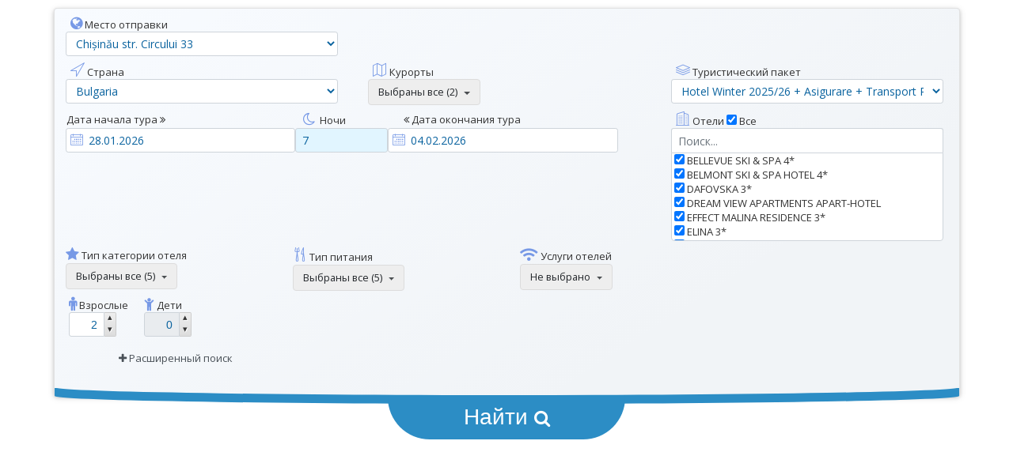

--- FILE ---
content_type: text/html; charset=utf-8
request_url: http://online.shsbooking.com/book/package_search_remote/index/4U6fiyy8VDPr3Pae5Ipe7jxKiVrlFH/ru
body_size: 90030
content:
<!DOCTYPE html>
<html lang="ru-ru">
<head>
  <title>TourBooking</title>

  <link rel="stylesheet" media="screen" href="/assets/architectui-b1afb30c0483e1aa3f776d54d051a0a730f777ed912107c975f79b96c7edb993.css" />
<link rel="stylesheet" media="screen" href="/assets/architectui-patch-1611045f7c63e4cfa7010b9dae14090e61cafb1bafbef0a83b866b49ea67b7a1.css" />
<link rel="stylesheet" media="screen" href="/assets/lib/datatables/3/dataTables.bootstrap-184d199d234d00d0bee114341a33738bff46d30e57b97b9f0c4137298ec158f4.css" />
<link rel="stylesheet" media="screen" href="/assets/style-switcher-47efa97f6259732ad082c813db3950ecfc3b7866ac741b4f8f2388ef9098cf38.css" />
<link rel="stylesheet" media="screen" href="/assets/font-awesome.min-ac75877311a469b4f3face78ff34b746a79c482d5d9e8119420bc5fcfd479548.css" />
<link rel="stylesheet" media="screen" href="/assets/ui-lightness/jquery-ui-1.10.4.custom.min-50174e5fe738c94fefbf31130fc951b5c2e9b66c020c7f1ac2db6de62889232b.css" />
<link rel="stylesheet" media="screen" href="/assets/pages/dashboard-989a10d8536b32ef183d6dd8fe6113b2458cbd0db74c09b4083f5ddb744e8227.css" />
<link rel="stylesheet" media="screen" href="/assets/custom-ed611ebdf6fd9ed98757dbdd0cffe9f60591dfc6ae3caa255eb499d0a76a588f.css" />
<link rel="stylesheet" media="screen" href="/assets/daterangepicker-bs2-e3b0c44298fc1c149afbf4c8996fb92427ae41e4649b934ca495991b7852b855.css" />
<link rel="stylesheet" media="screen" href="/assets/multi-select-99fdcea3ec44670606a6d8cb26d166420c0ea1743e7a1a58abfba8d8b71915c5.css" />
<link rel="stylesheet" media="screen" href="/assets/bootstrap-multiselect-b6855f68a05695e57b09d5f6ddbd1d7f4c7bfe0981bf50b126512ba7e65d3772.css" />
<link rel="stylesheet" media="screen" href="/assets/prettify-878b20b9e8c9e1a95a55fbbe25f97552d6bca1b69793470c9d1d630c24472c87.css" />
<link rel="stylesheet" media="screen" href="/assets/jquery.stepper-ecd4a214602815d519db4b71af080e8e5e77ff86c43f7bfb713a41b0b7e6b3b3.css" />
<link rel="stylesheet" media="screen" href="/assets/filters-ba799f50994feb6462d2843d9499a5da5f315357623842feb2c777dbffe5ea30.css" />
<link rel="stylesheet" media="screen" href="/assets/simplePagination-72244bc5b5e60bac0fceb7a80a765deaf925683538da7389cc1ffee6e02c2bc1.css" />
<link rel="stylesheet" media="screen" href="/assets/lib/jquery.uniform/themes/default/css/uniform.default-174a47cb58b6f6f32a83766c658dc7c92bc455e62e0131434dc018cd087c203d.css" />
<link rel="stylesheet" media="screen" href="/assets/lib/inputlimiter/jquery.inputlimiter-121066450f7afa7512ed652ab4e6800c63e0bc086384aea38d53dd5ff0333d07.css" />
<link rel="stylesheet" media="screen" href="/assets/lib/chosen/chosen.min-120b1d7d9f5dec57a552c8bd40efa8a1c2a27e60fd09b9a36fb7afd44c228b7a.css" />
<link rel="stylesheet" media="screen" href="/assets/lib/colorpicker/css/colorpicker-d827c36364258ce19a6da95fa798e5113cd1177dc0a7c575d8f50e7e3a65ece1.css" />
<link rel="stylesheet" media="screen" href="/assets/lib/tagsinput/jquery.tagsinput-561d511f309f7480489d7d9bb9d0e570b855d05c1dcc89b22899c805ce26251a.css" />
<link rel="stylesheet" media="screen" href="/assets/lib/daterangepicker/daterangepicker-bs3-5d94428cda37e45ba8db0a9d6d966fc981c5df40077a0d09fd4c10525fec56ff.css" />
<link rel="stylesheet" media="screen" href="/assets/lib/timepicker/css/bootstrap-timepicker.min-c3ea1f7b4b3e70df05de72cd28da3da365ebe81a9f07f81691b68a1aa9e6c5bd.css" />
<link rel="stylesheet" media="screen" href="/assets/lib/switch/css/bootstrap3/bootstrap-switch.min-482f0cce49805f1690c506ae562da7d1c5ccfddd998be628e29d33feb361014d.css" />
<link rel="stylesheet" media="screen" href="/assets/lib/jasny-bootstrap/css/jasny-bootstrap.min-d3fe14aca9cc7d5b21bac1782747b7f94a5d184e1eb4d12d07489b23d3841a0d.css" />
<link rel="stylesheet" media="screen" href="/assets/qtip/jquery.qtip.min-4ce78733464c395a316690bc9fc50d4bec8fc52d8ec9656654442852d6c78a44.css" />



    <link rel="stylesheet" media="screen" href="/assets/shs/theme.css">
      <link rel="shortcut icon" type="image/x-icon" href="/assets/shs/favicon.ico"/>

      <link rel="stylesheet" data-theme="dark" media="none" href="/assets/architectui-dark.css?1602001657">


  <script src="https://code.jquery.com/jquery-3.3.1.min.js"></script>
  <script src="https://stackpath.bootstrapcdn.com/bootstrap/4.2.1/js/bootstrap.bundle.min.js" crossorigin="anonymous"></script>

  <input type="hidden" name="locale" value="ru">

  <script src="/assets/jquery-ujs-ab66eb1f932c223068798bfe1b858bf9b3884fc6148fd47e50f4332694028c2e.js"></script>
<script src="/assets/application-96c962585c8d21ce7bdaf5d572a96c266f15582039b26f498b0d85e6459efd31.js"></script>
<script src="/assets/libs/jquery-ui-1.10.4.custom.min-c93732ef40f2ad8e1f1de405bea2b3f5df1a243ad518e176a0957ea2e4f0c8eb.js"></script>
<script src="/assets/libs/underscore-min-cf16c6f4021369b20c3a7bc0db4d94dcc941523f3e6afcaa8143e74b745d467e.js"></script>
<script src="/assets/moment.min-db6fc15e36fec0e83e1067c8a537696241f99416f49a807c841fd20909c8a649.js"></script>
<script src="/assets/jquery.multi-select-6d4b9eb2f889149dc7b3dac8a6a0a5ff90c206b00af1ba25717ed5d56708d92e.js"></script>
<script src="/assets/bootstrap-multiselect-02563d720584f9746ae9f8d79bcb3692abc977e36c5160d41f05c0087129467a.js"></script>
<script src="/assets/prettify-e7bd491f2a5c48d025ed19cee5820d1d15a713e7c1ff0feea72c96e0dc19c970.js"></script>
<script src="/assets/bootstrap.touchspin-2a4c00b52b51fc8b5be64a70ecd51cf4fbff16da6f569444b50a162857a759b3.js"></script>
<script src="/assets/jquery.stepper.min-ad0ae3965bdbb3cbe26600718bdea1f7a6384f08e8d42b3fbc6ce250d3e92ec2.js"></script>
<script src="/assets/jquery.quicksearch-288610854e577076eb7b074cca6735eff207c3945ea0a3e6d1f4b82d61659c39.js"></script>
<script src="/assets/notify-78ba9a0d78d2f135af2acba2478bd17be6aa66a7a16683e3768a3546c26a08e6.js"></script>
<script src="/assets/push.min-448fbc0d10dd2741a2bd460f3060fdcf0b5b921d5e8e15f8ff23eacb59297017.js"></script>
<script src="/assets/jquery.simplePagination-2549ca45c64ffb7804359baa81349e131a566facb5db175d5b032da325c14598.js"></script>
<script src="/assets/typeahead-ef8916abe624f0f65b61afc0f103b3c3f07c7334c2004b6dcbfe2292c2d54222.js"></script>
<script src="/assets/screenfull/screenfull-32283e4ca94eaae3e4f9f589dbe898d2bb718d6ba8a1ed547e58a3e8ba2cb6b6.js"></script>
<script src="/assets/lib/datatables/jquery.dataTables-4e5510a85021de995388cfbb0d35eba9c37054ac397c758660a93d11b88840c4.js"></script>
<script src="/assets/lib/datatables/3/dataTables.bootstrap-77fa72026cf7f1fdc87bc27cefffcd8e02829e2c2d1503c88570cb701e0f9f51.js"></script>
<script src="/assets/lib/jquery.tablesorter/jquery.tablesorter.min-fc612a9c5ba66173a0945bf4f6d47c63c2342b733bef346999b154c84c81c39f.js"></script>
<script src="/assets/lib/jquery-ui-touch-punch/jquery.ui.touch-punch.min-03546c95e1f76cc59a152515c684f2740920896d966f578cce1ce6a1a64abeac.js"></script>
<script src="/assets/travel_admin/ajax-25b57a4a549d0545009f2f09416f55364410c89ea56d0e73804f62eb1b09fba1.js"></script>
<script src="/assets/lib/jquery.uniform/jquery.uniform.min-b9853605a4d81979c11f6c21a8e84a61263b1169e0b1e1f2bef073f538fdcdc3.js"></script>
<script src="/assets/lib/inputlimiter/jquery.inputlimiter-54195e548a3386ed145bae74de544011450e7c51b13e1ddc59ec51bd2e7d5476.js"></script>
<script src="/assets/lib/chosen/chosen.jquery.min-c4512d61ff3036aa412632c5c558f9978f1a6f9a4ccf2a62c962e2f5fb269931.js"></script>
<script src="/assets/lib/colorpicker/js/bootstrap-colorpicker-a4bc159962ae765c3994eebd80c6840379a409c94c61900b3db9cdb97b1374f9.js"></script>
<script src="/assets/lib/tagsinput/jquery.tagsinput-a24ab10960964701d30199fa10701b093b434caa47fa4762ba4bda3c5e96f7ee.js"></script>
<script src="/assets/lib/validVal/js/jquery.validVal.min-72fea6c76aa02ddb227898829d2b90c8736688751cc61de794834739a15e5e02.js"></script>
<script src="/assets/lib/moment/moment.min-db6fc15e36fec0e83e1067c8a537696241f99416f49a807c841fd20909c8a649.js"></script>
<script src="/assets/lib/daterangepicker/daterangepicker-8609cfe3acef9189ab718c6fe45ae41cb1853b07eb90ee0248582c18f5eeba1c.js"></script>
<script src="/assets/lib/timepicker/js/bootstrap-timepicker.min-eaa655fb9f033353faab62bbfa80148939c39311297c15e4f82c06ba795bb0fd.js"></script>
<script src="/assets/lib/switch/js/bootstrap-switch.min-001b2a69bfd3a5efc65b5b983e178b584af333ad96622015a175f14c6d8171e6.js"></script>
<script src="/assets/lib/autosize/jquery.autosize.min-4e0f2b25dae26899f19ef118f37c2a8f628a7739e9ada94d2bf4f5cd8de63930.js"></script>
<script src="/assets/tinymce.min-4d9546612c52f4b81385b7447ffc69430581844a51a7122ba152341b08718988.js"></script>
<script src="/assets/jquery.mask.min-10c0392c3dc2180b14264fa2d14b2d3ff2f98615ffe4bcf1b58f150a8a59432c.js"></script>
<script src="/assets/languages-a25571d8b5c87469f2dce7947ba67eb4df380229665ab5b839a10f2e90b67a1b.js"></script>
<script src="/assets/jquery.tshift-7bd52cc3c90fbb9b26b6a65592e0af3851217f483251bc68ab40ef2be16f0f41.js"></script>
<script src="/assets/lib/qtip/jquery.qtip.min-ddee9e237cf655d1c7794379ebedc6850594556bee21cc1fac5841971c022dfc.js"></script>
<script src="/assets/lib/qtip/imagesloaded.pkg.min-57178a8a6c281933d8e4b543b84f4a4208b0fcd5de4c21560b11feb74fb99821.js"></script>
<script src="/assets/jquery.hotkeys-07d616c1d21b66c858e3d59eef76fbf78fcc3c1c177ae39986c67053df6d6b75.js"></script>
<script src="/assets/jquery.scrollTo.min-c100f94094e0c0a09439c55710595a1aa61a8050c2e189009f36a0c9f30c897b.js"></script>

  <meta name="csrf-param" content="authenticity_token" />
<meta name="csrf-token" content="4qLAz0F8oeHtSjOFyrx3yH8P888h/b6YSiy75FME4AgnT924IJhmbxDKnVRzGxWMkqCXnObhEDgoDaojRirTrA==" />

    <script src="/assets/i18n/ru-e4e06054c74d72f623f1bff3bda1c157e9336856186351d41c3c4846bb160d6c.js"></script>
    <script type="text/javascript">
        window.I18n =
        {"activerecord":{"errors":{"messages":{"record_invalid":"Возникли ошибки: %{errors}","restrict_dependent_destroy":{"has_one":"Невозможно удалить запись, так как существует зависимость: %{record}","has_many":"Невозможно удалить запись, так как существуют зависимости: %{record}"}}}},"date":{"abbr_day_names":["Вс","Пн","Вт","Ср","Чт","Пт","Сб"],"abbr_month_names":[null,"янв.","февр.","марта","апр.","мая","июня","июля","авг.","сент.","окт.","нояб.","дек."],"day_names":["Воскресенье","Понедельник","Вторник","Среда","Четверг","Пятница","Суббота"],"formats":{"default":"%d %b %Y","long":"%d %B %Y","short":"%d %m %Y","only_date":"%-d %B %Y","with_weekday":"%d.%m.%Y (%A)"},"month_names":[null,"января","февраля","марта","апреля","мая","июня","июля","августа","сентября","октября","ноября","декабря"],"order":["day","month","year"]},"datetime":{"distance_in_words":{"about_x_hours":{"one":"около %{count} часа","few":"около %{count} часов","many":"около %{count} часов","other":"около %{count} часа"},"about_x_months":{"one":"около %{count} месяца","few":"около %{count} месяцев","many":"около %{count} месяцев","other":"около %{count} месяца"},"about_x_years":{"one":"около %{count} года","few":"около %{count} лет","many":"около %{count} лет","other":"около %{count} лет"},"almost_x_years":{"one":"почти 1 год","few":"почти %{count} года","many":"почти %{count} лет","other":"почти %{count} лет"},"half_a_minute":"полминуты","less_than_x_seconds":{"one":"меньше %{count} секунды","few":"меньше %{count} секунд","many":"меньше %{count} секунд","other":"меньше %{count} секунды"},"less_than_x_minutes":{"one":"меньше %{count} минуты","few":"меньше %{count} минут","many":"меньше %{count} минут","other":"меньше %{count} минуты"},"over_x_years":{"one":"больше %{count} года","few":"больше %{count} лет","many":"больше %{count} лет","other":"больше %{count} лет"},"x_seconds":{"one":"%{count} секунду","few":"%{count} секунды","many":"%{count} секунд","other":"%{count} секунды"},"x_minutes":{"one":"%{count} минуту","few":"%{count} минуты","many":"%{count} минут","other":"%{count} минуты"},"x_days":{"one":"%{count} день","few":"%{count} дня","many":"%{count} дней","other":"%{count} дня"},"x_months":{"one":"%{count} месяц","few":"%{count} месяца","many":"%{count} месяцев","other":"%{count} месяца"},"x_years":{"one":"%{count} год","few":"%{count} года","many":"%{count} лет","other":"%{count} года"}},"prompts":{"second":"Секунд","minute":"Минут","hour":"Часов","day":"День","month":"Месяц","year":"Год"}},"errors":{"format":"%{attribute} %{message}","messages":{"accepted":"нужно подтвердить","blank":"не может быть пустым","confirmation":"не совпадает со значением поля %{attribute}","empty":"не может быть пустым","equal_to":"может иметь лишь значение, равное %{count}","even":"может иметь лишь четное значение","exclusion":"имеет зарезервированное значение","greater_than":"может иметь значение большее %{count}","greater_than_or_equal_to":"может иметь значение большее или равное %{count}","inclusion":"имеет непредусмотренное значение","invalid":"имеет неверное значение","less_than":"может иметь значение меньшее чем %{count}","less_than_or_equal_to":"может иметь значение меньшее или равное %{count}","model_invalid":"Возникли ошибки: %{errors}","not_a_number":"не является числом","not_an_integer":"не является целым числом","odd":"может иметь лишь нечетное значение","other_than":"должно отличаться от %{count}","present":"нужно оставить пустым","required":"не может отсутствовать","taken":"уже существует","too_long":{"one":"слишком большой длины (не может быть больше чем %{count} символ)","few":"слишком большой длины (не может быть больше чем %{count} символа)","many":"слишком большой длины (не может быть больше чем %{count} символов)","other":"слишком большой длины (не может быть больше чем %{count} символа)"},"too_short":{"one":"недостаточной длины (не может быть меньше %{count} символа)","few":"недостаточной длины (не может быть меньше %{count} символов)","many":"недостаточной длины (не может быть меньше %{count} символов)","other":"недостаточной длины (не может быть меньше %{count} символа)"},"wrong_length":{"one":"неверной длины (может быть длиной ровно %{count} символ)","few":"неверной длины (может быть длиной ровно %{count} символа)","many":"неверной длины (может быть длиной ровно %{count} символов)","other":"неверной длины (может быть длиной ровно %{count} символа)"},"already_confirmed":"уже подтверждена. Пожалуйста, попробуйте войти в систему","confirmation_period_expired":"должен быть подтвержден в течении %{period}, пожалуйста, запросите подтверждение аккаунта завтра","expired":"устарела. Пожалуйста, запросите новую","not_found":"не найдена","not_locked":"не заблокирована","not_saved":{"one":"%{resource}: сохранение не удалось из-за %{count} ошибки","few":"%{resource}: сохранение не удалось из-за %{count} ошибок","many":"%{resource}: сохранение не удалось из-за %{count} ошибок","other":"%{resource}: сохранение не удалось из-за %{count} ошибки"}},"template":{"body":"Проблемы возникли со следующими полями:","header":{"one":"%{model}: сохранение не удалось из-за %{count} ошибки","few":"%{model}: сохранение не удалось из-за %{count} ошибок","many":"%{model}: сохранение не удалось из-за %{count} ошибок","other":"%{model}: сохранение не удалось из-за %{count} ошибки"}}},"helpers":{"select":{"prompt":"Выберите: "},"submit":{"create":"Создать %{model}","submit":"Сохранить %{model}","update":"Сохранить %{model}"}},"number":{"currency":{"format":{"delimiter":" ","format":"%n %u","precision":2,"separator":",","significant":false,"strip_insignificant_zeros":false,"unit":"руб."}},"format":{"delimiter":" ","precision":3,"separator":",","significant":false,"strip_insignificant_zeros":false},"human":{"decimal_units":{"format":"%n %u","units":{"billion":{"one":"миллиард","few":"миллиардов","many":"миллиардов","other":"миллиардов"},"million":{"one":"миллион","few":"миллионов","many":"миллионов","other":"миллионов"},"quadrillion":{"one":"квадриллион","few":"квадриллионов","many":"квадриллионов","other":"квадриллионов"},"thousand":{"one":"тысяча","few":"тысяч","many":"тысяч","other":"тысяч"},"trillion":{"one":"триллион","few":"триллионов","many":"триллионов","other":"триллионов"},"unit":""}},"format":{"delimiter":"","precision":1,"significant":false,"strip_insignificant_zeros":false},"storage_units":{"format":"%n %u","units":{"byte":{"one":"байт","few":"байта","many":"байт","other":"байта"},"eb":"ЭБ","gb":"ГБ","kb":"КБ","mb":"МБ","pb":"ПБ","tb":"ТБ"}}},"percentage":{"format":{"delimiter":"","format":"%n%"}},"precision":{"format":{"delimiter":""}}},"support":{"array":{"last_word_connector":" и ","two_words_connector":" и ","words_connector":", "}},"time":{"am":"утра","formats":{"default":"%d %b %Y","long":"%d %B %Y","short":"%d %m %Y","only_date":"%-d %B %Y"},"pm":"вечера"},"i18n":{"plural":{"keys":["one","few","many","other"],"rule":{}},"transliterate":{"rule":{}}},"devise":{"confirmations":{"confirmed":"Ваша учётная запись подтверждена.","send_instructions":"В течение нескольких минут Вы получите письмо с инструкциями по подтверждению Вашей учётной записи.","send_paranoid_instructions":"Если Ваш адрес email есть в нашей базе данных, то в течение нескольких минут Вы получите письмо с инструкциями по подтверждению вашей учётной записи."},"failure":{"already_authenticated":"Вы уже вошли в систему.","inactive":"Ваша учётная запись ещё не активирована.","invalid":"Invalid username or password.","locked":"Ваша учётная запись заблокирована.","last_attempt":"У Вас осталась еще одна попытка ввести пароль до блокировки.","not_found_in_database":"Invalid username or password.","timeout":"Ваш сеанс закончился. Пожалуйста, войдите в систему снова.","unauthenticated":"Вам необходимо войти в систему или зарегистрироваться.","unconfirmed":"Вы должны подтвердить Вашу учётную запись."},"mailer":{"confirmation_instructions":{"subject":"Инструкции по подтверждению учётной записи"},"reset_password_instructions":{"subject":"Инструкции по восстановлению пароля","greeting":"Здравствуйте, %{email}!","request_info":"Кто-то запросил ссылку для смены вашего пароля. Вы можете изменить его по следующей ссылке:","change_password":"Изменить пароль","ignore_email":"Если вы не запрашивали это письмо, просто проигнорируйте его.","no_change":"Ваш пароль не изменится до тех пор, пока вы не перейдете по ссылке выше и не создадите новый."},"unlock_instructions":{"subject":"Инструкции по разблокировке учётной записи"}},"omniauth_callbacks":{"failure":"Вы не можете войти в систему с учётной записью из %{kind}, так как \"%{reason}\".","success":"Вход в систему выполнен с учётной записью из %{kind}."},"passwords":{"no_token":"Эта страница доступна только при переходе с email для сброса пароля. Если Вы перешли по ссылке из письма, пожалуйста, убедитесь, что Вы использовали полный URL.","send_instructions":"В течение нескольких минут Вы получите письмо с инструкциями по восстановлению Вашего пароля.","send_paranoid_instructions":"Если Ваш адрес email есть в нашей базе данных, то в течение нескольких минут Вы получите письмо с инструкциями по восстановлению Вашего пароля.","updated":"Ваш пароль изменён. Теперь Вы вошли в систему.","updated_not_active":"Пароль успешно изменён."},"registrations":{"destroyed":"До свидания! Ваша учётная запись удалена. Надеемся снова увидеть Вас.","signed_up":"Добро пожаловать! Вы успешно зарегистрировались.","signed_up_but_inactive":"Вы успешно зарегистрировались. Тем не менее, Вы не можете войти, потому что Ваша учетная запись не активирована.","signed_up_but_locked":"Вы успешно зарегистрировались. Тем не менее, Вы не можете войти, потому что Ваша учетная запись заблокирована.","signed_up_but_unconfirmed":"В течение нескольких минут Вы получите письмо с инструкциями по подтверждению Вашей учётной записи.","update_needs_confirmation":"Ваш аккаунт успешно обновлен, нонеобходимо подтвердить Ваш новый адрес email. Пожалуйста, проверьте свою электронную почту и нажмите на ссылку \"Подтвердить\", чтобы завершить обновления email.","updated":"Ваша учётная запись изменена."},"sessions":{"signed_in":"Вход в систему выполнен.","signed_out":"Выход из системы выполнен."},"unlocks":{"send_instructions":"В течение нескольких минут Вы получите письмо с инструкциями по разблокировке Вашей учётной записи.","send_paranoid_instructions":"Если Ваша учётная запись существует, то в течение нескольких минут Вы получите письмо с инструкциями по её разблокировке.","unlocked":"Ваша учётная запись разблокирована. Теперь Вы вошли в систему."},"enter":"Вход","email_address":"Адрес электронной почты","email_address_or_username":"Адрес электронной почты или имя пользователя","password":"Пароль учетной записи","remember_me":"запомнить меня","enter_needed_info_for_company_registration":"Вводите необходимые данные для регистрации компании","company":"Компания","name":"Название","address":"Адрес","idn":"ИНН / ЕГРПОУ","inn":"ИНН","ipn":"ІПН","telephone":"Телефон","user":"Пользователь","name_surname":"Имя Фамилия","registration_email_address":"Почтовый ящик","registration_password":"Пароль","confirm_registration_password":"Подтвердите пароль","registration":"Зарегистрироваться","enter_to":"Войти","invalid":"Неправильное имя пользователя или пароль.","welcome":"Добро пожаловать","welcome_subtitle":"Создание учетной записи займет всего несколько секунд","already_account":"Уже есть аккаунт","sign_in_text":"Пожалуйста, войдите в свой аккаунт","legal_address":"Юридический адрес","legal_name_of_the_company":"Юридическое название компании","physical_address_of_the_office":"Физический адрес офиса"},"filter":{"tour_title":"Online - Бронирование турестических пакетов","state":"Страна","type_tour":"Туристический пакет","adult":"Взрослые","period":"Период заезда","region":"Регион","children":"Дети","nights":"Ночи","children_age":"Возраст детей","hotels":"Отели","hotel":"Отель","foods":"Тип питания","category":"Тип категории","only_spo":"Только SPO","per_page":"Cтрок на странице","all":"Все","get_tours":"Поиск Отелей","available":"Доступные","search":"Поиск отеля...","selected":"Выбранные","sign_in":"Авторизация","available_tour":"Доступные туры","places":"Места","price_up_to":"Цена до","sign_in_for_administrator":"Вход для администрации","sign_out":"Выйти","valute":"Валюта","check_in":"Дата заезда","type_of_number":"Тип номера","placement":"Размещение","price":"Цена","terms_of_booking":"Условия бронирования","availability":"Наличие мест","recomended":"Рекомендованные","exclusive":"Эксклюзивные","choose_state":"Выберите страну","type_tour_select":"Выберите туристический пакет","locality_and_type_tour":"Назначение","period_and_payment":"Дата заезда в отель","in_period":"на период","between_period":"заселение","province_region_city":"Провинция-\u003eРегион-\u003eГород","t_nights":"Ночей в туре","nights2":"Ночей","nights_nr":"Количество ночей","adult_age":"Возраст взрослых","kids":"Дети","hotel_services":"Услуги отелей","category_hotel":"Тип категории отеля","category_hotel2":"Категория отеля","choose_category":"Выберите категорию","room":"Тип комнаты","config":"Настройки поиска","get_offers":"Поиск Предложений","get_excursions":"Поиск Экскурсий","stop_sale":"Остановка продаж","available_hotels":"Доступные отели","search_available":"Поиск доступного отеля...","search_choosen":"Поиск выбраного отеля...","search_territory":"Поиск территории...","club_price":"Клубная цена","insurance":"Страхование","calendar_dates":"Календарные даты","living":"за проживание","arrival":"при заезде","place_of_departure":"Место отправки","program_type":"Тип программы","programs":{"avia":"Авиа тур","bus":"Автобусный тур","all":"Любой транспорт","hotel":"Только гостиница"},"hotel_conception":"Концепция отеля","clear_selection":"Очистить выбор","rooms_not_in_stop":"Только комнаты без стопа","transport_available":"Только доступный транспорт","market":"Маркет","tour_package_missing":"Туристические пакеты отсутствуют...","resort":"Курорт","resorts":"Курорты","discount":"Скидки","commision_company":"Комиссион компании","show_stops":"Отображать стопы","show_not_accesible_transport":"Отображать недоступный транспорт","daily_transport":"Дневные рейсы","nightly_transport":"Ночные рейсы","close":"Закрыть","hotel_description":"Описание отеля","checkin_date":"Дата заезда","checkout_date":"Дата выезда","find":"Найти","choose_options":"Выбрать по критериям:","advanced_search":"Расширенный поиск","advanced_ticket_search":"Расширенный поиск билетов","no_seats":"Мест нет","there_are_no_seats":"Свободных номеров нет","stars":"Звезды","loading_data":"Загрузка данных...","prices":"ЦЕНЫ","details":"ПОДРОБНОСТИ","description":"ОПИСАНИЕ","photos":"ФОТОГРАФИИ","map":"КАРТА","book":"БРОНИРОВАТЬ","link_copied":"Ссылка скопирована","print":"Печать","transport_type":"Тип транспорта","night_travel":"Ночные переезды","departure_date":"Дата отправки","any":"Не важно","with_nights":"С ночными","without_nights":"Без ночных","excursion_options":"Опции экскурсии","excursion_time":"Время экскурсии","pack_contents":"Содержание пакета","new_search":"Новый поиск","hide":"Скрыть","checkin":"Заезд","checkout":"Выезд","package":"Пакет","from_where":"Откуда","to_where":"Куда","tour_begin_date":"Дата начала тура","tour_end_date":"Дата окончания тура","city_depart":"Город отправления","tour_type":"Тип тура","select_package":"Выберите пакет","just_category":"Категория","tours":"Туры","tickets_available":"есть места","tickets_not_available":"нет мест","tickets_few_places":"мало мест","date_of_tours":"Даты тура","no_tickets_available":"Нет мест на рейсы","transfer_group":"Групповой трансфер","transfer_individual":"Индивидуальный трансфер","transfer_private":"Индивидуальный трансфер","basket":"Корзина","data_not_available_in_the_table":"Данные отсутствуют в таблице","on_request":"Под запрос","price_expire":"Время действия данного ценового предложения истекло. Пожалуйста выполните поиск еще раз.","add_to_basket":"Добавить в корзину","favorites":"Избранное","we_recommend":"Мы рекомендуем","child":"ребенок","filter":"Фильтрация","filters":"Фильтры","time_valitidy_price":"Цена доступна до","search_tours_from":"Поиск туров из","allotment":"Выделенные места","tourists":"Туристы","copy_search_request":"Скопировать запрос поиска","choose_room":"Выбрать номер","choose_excursion":"Выбрать экскурсию","on_map":"На карте","room_status":"Статус комнаты","to_make_any_changes_to_the_application_you_must_complete":"Для выполнения каких-либо изменений по заявке необходимо выполнить","correction_request":"Запрос коррекции","provider":"Поставщик","accommodation":"Жилье","another_place":"Другое место","room_selection":"Выбор номера","max_nr_transfer":"Максимальное кол. пересадок","direct_flights":"прямые рейсы","transfer_flights":"пересадка","transfers_flights":"пересадки","insurance_period":"Интервал страхования","purpose_of_trip":"Цель поездки","insurance_company":"Страховая компания","sum_insured":"Страховая сумма","insurance_conditions":"Условия страхования","country_of_arrival":"Страна приезда","сalculate_insurance":"Рассчитать страховку","days":"Дней","interval":"Интервал","club":"Клуб","show_available_services":"Отобразить доступные сервисы","no_information":"Нет информации для отображения","entry":{"registration_title":"Если у вас нет учетной записи в системе, Вы можете зарегистрироватся","registation_for_individual":"Для физических лиц","registation_for_legal":"Для юридических лиц","note":"Вы можете продолжить оформить бронь, без необходимости авторизироватся в системе."},"h":"ч.","min":"мин.","from_city":"Из города","sort":{"more_expensive_at_first":"Сначала дороже","cheaper_first":"Сначала дешевле","by_rating":"По оценке (сначала высокие)"},"tourism":"Туризм","prebooking_before":"Предварительное бронирование до"},"admin":{"read_messages":"Прочитанные","unread":"Непрочитанные","from_to_years":"от {{first}} до {{second}} лет","over_years":"старше {{years}} лет","tariff_rules":"Правила тарифа","luggage":"Багаж","hand_luggage":"Ручная кладь","personal_item":"Личный предмет","performed_by_airline":"Выполняется авиакомпанией","flight_duration":"Длительность","passagers_count":"для \u003ccount\u003e{{count}}\u003c/count\u003e пассажиров","no_tickets_found":"Билеты не найдены","flug_details":"Детали рейса","select_return_date":"Выберите дату возвращения","select_departure_date":"Выберите дату отправления","connecting_flight":"Рейс с пересадками","direct_flight":"прямой рейс","flexible_dates":"Гибкие даты","fixed_dates":"Фиксированные даты","displaying_prices":"Отображение цен в \u003ccurrency\u003e{{currency}}\u003c/currency\u003e для маршрута","included_search":"Включены в поиск","apply_mixed_classes":"Применить смешанные классы","economy_class":"Эконом","premium_class":"Премиум","business_class":"Бизнес","first_class":"Первый кл.","price_calendar":"Календарь цен","straight":"Прямой","recommended":"Рекомендованный","cheap":"Дёшево","fast":"Быстрый","early":"Ранний","price_notification":"Оповещение о цене","hotel_suppliers":"Поставщики гостиниц","transfer_suppliers":"Поставщики трансфера","all_hotel_suppliers":"Все поставщики отеля","all_transfer_suppliers":"Все поставщики трансфера","tourist_data":"Данные туриста","time_left":"Отметка времени","connection_status":"Статус хоста","open":"Открыть","advanced_filters":"Расширенные фильтры","is_being_sent":"Отправляется","delete_penalty":"Вы уверены, что хотите удалить этот штраф?","get_excursions":"Поиск Экскурсий","confirmed_status":"Подтвержденные","everything":"Всего","canceled":"Аннулированные","try_again":"Попробовать снова","error_during_restart":"Ошибка при перезагрузке","the_system_is_ready_to_operate":"Система готова к работе","the_program_has_been_successfully_restarted":"Программа успешно перезапущена!","please_wait_the_connection_may_be_interrupted":"Пожалуйста, подождите. Соединение может быть прервано.","restarting_the_program":"Перезапуск программы...","loading_dots":"Загрузка...","restart_the_program":"Перезапустить программу","click_the_button_to_restart_the_program":"Нажмите кнопку, чтобы перезапустить программу","system_reboot":"Перезагрузка системы","additional_conditions":"Дополнительные условия","files_selected":"Файлов выбрано","files_not_selected":"Файлы не выбраны","select_files":"Выбрать файлы","remove_padding":"Убрать отступы","remove_padding_description":"Убирает отступы для popup с изображениями","edit_gross_price_rule":"Редактировать правило брутто-цены","remove_hotels_from_the_gross_price_recalculation_rule":"Удалить отели из правила пересчета брутто-цены","editing_the_hotels_list":"Редактирование списка отелей","invalid_dob_format_for_the_tourist":"Неверный формат даты рождения для туриста","cannot_exceed_years":"не может превышать 100 лет","tourists_age":"Возраст туриста","age_cannot_exceed_years":"Возраст не может превышать 100 лет!","order_saved":"Заявка успешно сохранена!","referer":"Реферер","sellers":"Продавцы","display_results":"Показать результаты","you_are_already_registered_please_contact_the_tour_operator":"Вы уже зарегистрированы, обратитесь к туроператору","the_idn_is_available":"IDN доступен","this_idn_is_already_taken":"Этот IDN уже занят","the_idn_is_too_short":"IDN слишком короткий","the_idn_cannot_be_empty":"IDN не может быть пустым","the_email_is_available":"Email доступен","this_email_is_already_taken":"Этот email уже занят","invalid_email_format":"Неверный формат email","the_email_is_too_short":"Email слишком короткий","the_email_cannot_be_empty":"Email не может быть пустым","application_source":"Источник заявки","country_of_departure_there":"Страна отправления туда","transport_back":"Транспорт обратно","transport_there":"Транспорт туда","transport_net_cost":"Чистая стоимость транспорта","transfer_net_cost":"Чистая стоимость трансфера","insurance_net_cost":"Чистая стоимость страховки","hotel_net_cost":"Чистая стоимость отеля","comment_for_supplier":"Комментарий для поставщика","comment_for_administration":"Комментарий для администрации","user_comment":"Комментарий пользователя","partner_region":"Регион партнера","total_paid":"Всего оплачено","gross_amount_agency":"Валовая сумма / агентство","external_application":"Внешняя заявка","reservation_code_uk_travelon":"Код резервации","select":"Выбрать","unique_civil_number":"Уникальный гражданский номер","forbid_search_engines_from_indexing_the_page":"Запретить поисковым системам индексировать страницу","editing_a_message":"Редактирование сообщения","room_descriptions":"Описания номеров","room_descriptions_from_booking_com":"Описания номеров с Booking.com","hotel_group_categories":"Категории групп отелей","the_net_price_does_not_match":"Цена нетто не совпадает","tickets_issued":"Билеты выданы","tickets_not_issued":"Билеты не выданы","of_receipt":"получения","of_creation":"создания","are_you_sure_you_want_to_delete_this_record":"Вы уверены, что хотите удалить эту запись?","account_holder":"Владелец счета","cashless":"безналичный","cash":"наличные","list_of_accounts":"Список счетов","list_of_advance_payments":"Список авансовых платежей","without_deposits":"без депозитов","convert_to_currency":"Конвертировать в валюту","deposits_to_suppliers":"Депозиты поставщикам","customer_advance_payments":"Авансовые платежи клиентов","payment_report":"Отчет о платежах","payments_type":"Тип платежей","external_request":"Внешний запрос","insurance_category":"Категория страхования","enable_transfer_module":"Включить модуль трансфера","charter_series":"Серия чартера","package_excursions":"Пакетные экскурсии","price_can_vary_depending_on_the_number_of_seats":"Цена может зависеть от количества мест","seat_class_name_vip_standard":"Название класса места (VIP, стандарт...)","maximum_luggage_weight":"Максимальный вес багажа","charter_number":"Номер чартера","one_way_ticket_v3":"В одну сторону","one_way_ticket":"Билет в одну сторону","round_trip_ticket":"В обе стороны","enable_transport_module":"Включить транспортный модуль","accommodation_full_name_2adl_1chd":"Размещение (полное название - 2adl+1chd (1-3))","accommodation_short_name_2adl":"Размещение (краткое название - 2adl)","hotel_category":"Категория отеля","suppliers_application_number":"Номер заявки поставщика","amount_for_the_agency":"Сумма для агентства","enable_hotel_module":"Включить гостиничный модуль","notification_once":"Уведомление","arrival_upper":"ПРИБЫТИЕ","session_upper":"СЕССИЯ","tickets_upper":"БИЛЕТЫ","save_the_application_to_secure_the_spots":"Сохраните заявку, чтобы забронировать места.","this_application_has_not_been_sent_to_the_crm":"Эта заявка не была отправлена в CRM","are_you_sure_you_want_to_send_the_application_to_the_suppliers_system":"Вы уверены, что хотите отправить заявку в систему поставщика?","chat_with_the_supplier":"Чат с поставщиком","possible_fines":"Возможные штрафы","agent_of_this_company":"Агент этой компании","active_fines":"Активные штрафы","payments_from_requester":"Платежи от заявителя","attached_files":"Прикрепленные файлы","print_docs":"Печать документов","request_info":"Информация о запросе","enable_all":"Включить все","module_management":"Управление модулями","on_request_lower":"по запросу","you_can_continue_processing_the_application_with_a_note":"Вы можете продолжить обработку заявки с примечанием","unfortunately_there_have_been_some_changes_to_this_offer":"К сожалению, в это предложение были внесены некоторые изменения","changes_to_the_offer":"Изменения в предложении","are_you_sure_you_want_to_refund_the_money_to_the_owners_card":"Вы уверены, что хотите вернуть деньги на карту владельца?","are_you_sure_you_want_to_delete_the_transfer_module":"Вы уверены, что хотите удалить модуль трансфера?","maximum_number_of_days":"Максимальное количество дней","active_services":"Активные услуги","add_service":"Добавить услугу","the_insurance_policy_is_available_for_printing_starting_from":"Страховой полис доступен для печати начиная с","are_you_sure_you_want_to_delete_the_insurance_module":"Вы уверены, что хотите удалить модуль страхования?","delete_insurance_module":"Удалить модуль страхования","changing_rooms_is_not_possible_in_the_applications_current_status":"Смена номеров невозможна в текущем статусе заявки.","surcharge_by_end_time":"Доплата по времени окончания","surcharge_by_start_time":"Доплата по времени начала","are_you_sure_you_want_to_delete":"Вы уверены, что хотите удалить?","delete_service":"Удалить услугу","nights_lower":"ночей","empty_transport_module":"Пустой транспортный модуль","application_id_from_the_suppliers_system":"ID заявки из системы поставщика","select_the_supplier_again_to_load_the_hotel_list":"Выберите поставщика еще раз, чтобы загрузить список отелей","without_a_package":"Без пакета","bank_commission":"Банковская комиссия","suppliers_exchange_rate":"Курс обмена поставщика","tickets_are_available_for_printing_starting_from":"Билеты доступны для печати начиная с","ticket_issue_date":"Дата выдачи билета","5hotels":"отелей","2hotels":"отеля","1hotel":"отель","without_luggage":"Без багажа","with_luggage":"С багажом","baggage_return":"Багаж (обратно)","baggage_outbound":"Багаж (туда)","are_you_sure_you_want_to_delete_the_transport_module":"Вы уверены, что хотите удалить транспортный модуль?","delete_transport_module":"Удалить транспортный модуль","link_for_card_payment":"Ссылка для оплаты картой","select_lower":"выбрать","received_amount":"Полученная сумма","exchange_rate_date":"Дата курса обмена","no_exchange_rate_for_the_selected_date":"Нет курса обмена на выбранную дату!","select_the_exchange_rate":"Выберите курс обмена","net_price_without_surcharges":"Цена нетто без доплат","the_import_file_contains_more_tourists_than_the_application":"Файл импорта содержит больше туристов, чем заявка.","tourists_have_been_successfully_imported":"Туристы были успешно импортированы.","application_import_result":"Результат импорта заявки","import_tourist_list":"Импортировать список туристов","name_title":"Имя / Титул","select_the_application_payer":"Выберите плательщика заявки","select_a_counterparty":"Выберите контрагента:","without_integration":"без интеграции","issued":"выдан","to_prevent_the_application_from_being_exported_to_the_supplier":"Чтобы предотвратить экспорт заявки в систему поставщика, выберите опцию 'без интеграции'.","upload_file":"Загрузить файл","select_another_user":"Выбрать другого пользователя","the_application_is_blocked":"Приложение заблокировано","in_current_status_from":"В текущем статусе с:","awaiting_cancellation":"Ожидание отмены","remove_request":"Удалить запрос","referrer":"Реферер","rights_to_unlock_application":"Права на разблокировку приложения:","reason_for_unlocking":"Причина разблокировки","home":"Дома","on_holiday":"На отдыхе","document_release":"Выдача документов","confirmed_print":"Подтверждено (печать)","confirmed":"Подтверждено","in_work":"В работе","accepted_for_processing":"Принято в обработку","unlock_application":"Разблокировать заявку","go_to_order":"Перейти к заказу","functions":"Функции","request_upper":"ЗАЯВКА","kids_camp_bundle":"Детский лагерь","ski_holidays":"Горнолыжные туры","clients":"Клиенты","surcharges_for_excursions":"Доплаты за экскурсии","are_you_sure_you_want_to_delete_the_excursion":"Вы уверены, что хотите удалить экскурсию?","current_excursions":"текущие экскурсии","calculate_transport":"Рассчитать транспорт","upload_description":"Загрузить описание","direct_flights_only_lower":"только прямые рейсы","allow_package_search":"Разрешить поиск пакетов","default_childrens_age_for_the_excursions_page_on_the_website":"Возраст детей по умолчанию (для страницы экскурсий на сайте)","default_number_of_children_for_the_excursions_page_on_the_website":"Количество детей по умолчанию (для страницы экскурсий на сайте)","default_number_of_adults_for_the_excursions_page_on_the_website":"Количество взрослых по умолчанию (для страницы экскурсий на сайте)","overall_commission":"Общая комиссия","price_adult_nett":"Цена (взрослый) нетто","price_adult":"Цена (взрослый)","rental_cost_nett":"Стоимость аренды нетто","rental_cost":"Стоимость аренды","private_transfer":"Частный","go_to_news":"Перейти к новостям","no_other_news":"Других новостей нет","share_on_linkedin":"Поделиться в LinkedIn","share_on_whatsapp":"Поделиться в Whatsapp","share_on_twitter":"Поделиться в X (Twitter)","share_on_facebook":"Поделиться в Facebook","share_on_telegram":"Поделиться в Telegram","back_to_news":"Назад к новостям","surcharge":"Доплата","departure_time_return":"Время отправления (обратно)","occupied_seats_back":"Занятые места обратно","class":"Класс","return_departure_date":"Дата обратного вылета","arrival_date":"Дата прибытия","free_days":"Свободные дни","stay_interval":"Интервал пребывания","remote_application":"Удаленная заявка","internal_application":"Внутренняя заявка","field_names":"Названия полей","select_services_to_add_to_the_current_application":"Выберите услуги для добавления в текущую заявку","select_services_to_update":"Выберите услуги для обновления","application_information":"Информация о заявке","view_changes_by_application":"Просмотр изменений по заявке","of_res":"от рез.","edit_payment":"Редактировать платеж","total_contract_amount":"Общая сумма контракта","contract_number":"Номер контракта","new_payment":"Новый платеж","transaction":"Транзакция","approval_upper":"ОДОБРЕНИЕ","text_upper":"ТЕКСТ","action_upper":"ДЕЙСТВИЕ","currency_upper":"ВАЛЮТА","amount_upper":"СУММА","order_upper":"ЗАКАЗ","terminal_upper":"ТЕРМИНАЛ","all_parameters":"Все параметры","date_upper":"ДАТА","money_refunded_to_cardholder":"Деньги возвращены держателю карты","transaction_completed":"Транзакция завершена","transaction_declined":"Транзакция отклонена","transaction_started":"Транзакция начата","amount_in_local_currency":"Сумма в местной валюте","transaction_history":"История транзакций","are_you_sure_you_want_to_refund_the_money_to_the_cardholder":"Вы уверены, что хотите вернуть деньги держателю карты?","refund_money_to_card":"Вернуть деньги на карту","transaction_log":"Журнал транзакций","bank_declined_payment":"Банк отклонил платеж","create_new_payment":"Создать новый платеж","payments_by_link":"Платежи по ссылке","insurances_lower":"страховки","tickets_lower":"билеты","packages_lower":"пакеты","all_lower":"все","read_lower":"прочитанные","unread_lower":"непрочитанные","multi_trip_available_months":"Доступные месяцы для мультипоездки","multi_trip":"Мультипоездка","edit_condition_by_number_of_insured_persons":"Редактировать условие по количеству застрахованных лиц","create_a_new_condition_based_on_the_number_of_insured_persons":"Создать новое условие на основе количества застрахованных лиц","add_new_coefficient":"Добавить новый коэффициент","default_brackets":"(по умолчанию)","all_countries_must_have_unique_codes":"Все страны должны иметь уникальные коды.","are_you_sure_you_want_to_upload_demo_data":"Вы уверены, что хотите загрузить демонстрационные данные? Все данные для этой компании будут удалены!","upload_logo":"Загрузить логотип","upload_demo_data":"Загрузить демо данные","policy_example_url":"Пример URL политики","insurance_rules_url":"URL правил страхования","franchise_description":"Описание франшизы","restriction_description":"Описание ограничения","active_for_online":"Активно для онлайн","allow_foreign_citizens":"Разрешить иностранным гражданам","the_station_cannot_be_deleted_because_it_is_used_in_terminals":"Станция не может быть удалена, так как используется в терминалах.","works_in_the_second_version_of_ticket_purchase":"(работает во второй версии покупки билетов)","this_is_the_departure_terminal":"Это терминал отправления","clear_region_list":"Очистить список регионов","only_terminals_for_countries_with_a_specified_country_code_will_be_imported":"Будут импортированы только терминалы для стран с указанным кодом страны.","import_terminals":"Импортировать терминалы","excursions_lower":"экскурсии","transport_lower":"транспорт","error_incorrect_seat_format_correct_format_is":"Ошибка! Неверный формат места. Правильный формат: 1-1A или 1.","template_type":"Тип шаблона","transport_id_in_remote_system":"ID транспорта в удаленной системе","additional_price_to_be_paid":"Цена к доплате","separated_by_commas":"разделенные запятыми","amount_per_seat":"Сумма за место","сharters_back":"Чартеры обратно","arrival_terminals":"Терминалы прибытия","departure_interval":"Интервал отправления","booking_interval":"Интервал бронирования","apply_surcharges_after_selecting_seats_in_the_transport_scheme":"Применять доплаты после выбора мест в схеме транспорта","tickets_search":"Поиск билетов","packages_search":"Поиск пакетов","create_a_new_surcharge":"Создать новую доплату","or_upper":"ИЛИ","choose_terminal":"Выбрать терминал","to_terminal":"В терминал","from_terminal":"Из терминала","select_a_price_group":"Выберите ценовую группу","reduce_prices":"Уменьшить цены","add_to_price":"Добавить к цене","change_prices":"Изменить цены","operation_type":"Тип операции","select_a_month_to_display_prices":"Выберите месяц для отображения цен","seats_for_ticket_search":"Места для поиска билетов","change_number_of_seats":"Изменить количество мест","change_combination_conditions":"Изменить условия комбинации","passenger_status":"Статус пассажира","and":"и","buyers_phone":"Телефон покупателя","number_of_tickets_sold_outside_of_packages":"Количество билетов, проданных вне пакетов","total_number_of_tickets_sold":"Общее количество проданных билетов","select_all_night_flights":"выбрать все ночные рейсы","select_all_day_flights":"выбрать все дневные рейсы","remove_all_selected_flights":"удалить все выбранные рейсы","combine_with_returns":"Комбинировать с возвратами","number_of_seats_for_the_ticket_purchase_form":"Количество мест для формы покупки билетов","are_you_sure_you_want_to_cancel_the_booking_for_this_passenger":"Вы уверены, что хотите отменить бронирование для этого пассажира?","are_you_sure_you_want_to_cancel_the_booking_for_this_passenger_passenger_not_removed":"Вы уверены, что хотите отменить бронирование для этого пассажира? Система не удалит выбранное место этого пассажира из схемы рассадки автобуса.","not_combined":"Не комбинируется","places_lower":"места","transport_scheme_sort_region":"Транспортная схема (сорт. регион)","transport_scheme":"Транспортная схема","flight_name_hyphen":"Название рейса -","for_the_ticket_search_form":"для формы поиска билетов","new_news_category":"Новая категория новостей","editing_news_category":"Редактирование категории новостей","the_category_has_been_successfully_deleted":"Категория успешно удалена.","the_category_has_been_successfully_updated":"Категория успешно обновлена.","category_was_successfully_created":"Категория успешно создана.","uncategorizes":"Без категории","news_categories":"Категории новостей","test":"Тест","test_before_reassembly":"Тест до пересбора","test_after_reassembly":"Тест после пересбора","before_reassembly":"до пересбора","after_reassembly":"после пересбора","the_flight_reassembly_operation_has_been_completed":"Операция по пересбору рейса завершена.","return_lower":"обратно","seat_synchronization_completed_successfully":"Синхронизация мест успешно завершена","charter_flights_back":"Чартерные рейсы обратно:","detailed_charter_report":"Подробный чартерный отчет","city_of_arrival":"Город прибытия","city_of_departure":"Город отправления","start_date_cannot_be_greater_than_end_date":"Дата начала не может быть больше даты окончания!","list_of_charter_flights":"Список чартерных рейсов","compact_list_of_charter_flights":"Компактный список чартерных рейсов","the_process_completed_successfully":"Процесс успешно завершен.","promo_hotel":"Промо-отель","copy_contracts":"Копировать контракты","season_for_new_contracts":"Сезон для новых контрактов","add_old_contracts_to_archive":"Добавить старые контракты в архив","do_not_change_status":"Не менять статус","status_for_new_contracts":"Статус для новых контрактов","mass_contract_copying":"Массовое копирование контрактов","the_hotel_description_generation_process_has_been_successfully_completed":"Процесс генерации описания отеля успешно завершен.","rooms_description_from":"Описание номеров из","rooms_description":"Описание номеров","generate_room_descriptions_for_all_hotels":"Сгенерировать описания номеров для всех отелей","js_script":"JS скрипт","css_styles":"CSS стили","meta_description":"Мета описание","meta_keywords":"Мета ключевые слова","page_title":"Заголовок страницы","link_name":"Имя ссылки","answer":"Ответ","question":"Вопрос","allow_text_generator_to_update_hotel_description":"Разрешить текстовому генератору обновлять описание отеля","overall_rating":"Общая оценка","number_of_tourists_lower":"количеству туристов","rooms_lower":"комнатам","count_quotas_by":"Считать квоты по","longitude":"долгота","latitude":"широта","allow_automatic_import_of_hotel_descriptions":"Разрешить автоматический импорт описаний отелей","select_a_hotel_group":"Выбрать группу отелей","not_grouped":"не сгруппировано","not_configured":"не настроено","Google Search_with_map":"Поиск Google с картой","Google Search":"Поиск Google","current_information_will_be_deleted":"(текущая информация будет удалена)","change_description":"Изменить описание","description_from_booking_com_in_english":"Описание из Booking.com (на английском)","delete_room":"Удалить номер","dynamic_room_types":"Динамические типы номеров","apply_to_the_following_dynamic_room_s":"Применить к следующим динамическим номерам","apply_to_the_following_room_s":"Применить к следующим номерам","photo_s":"фотография(и)","uploaded":"Загружено","delete_photo":"Удалить фото","add_dynamic_rooms":"Добавить динамические номера","add_dynamic_room_types":"Добавить динамические типы номеров","grouping_hotels":"Группирование гостиниц","monday_short":"Пн","tuesday_short":"Вт","wednesday_short":"Ср","thursday_short":"Чт","friday_short":"Пт","saturday_short":"Сб","sunday_short":"Вс","acc_periods":"Периоды проживания","res_periods":"Периоды бронирования","food_lower":"питание","net_lower":"нетто","gross_lower":"брутто","net_price_per_room":"Нетто цена за номер:","child_abbr":"реб.","adult_abbr":"взр.","official_service":"Официальная услуга","imported_condition":"Импортированное условие","manual_condition":"Ручное условие","calculation_method":"Метод расчета:","edit_room_type_to_board_basis":"Редактировать тип номера - к типу питания","search_logs":"Поиск по логам","select_country_and_resort":"Выберите страну и курорт","data_copied_successfully":"Данные успешно скопированы.","are_you_sure_you_want_to_copy_the_data":"Вы уверены, что хотите скопировать данные?","markups":"Наценки","data_to_copy":"Данные для копирования","all_data_will_be_deleted_before_copying":"Все данные будут удалены перед копированием!","in_which_data_will_be_copied":"(в которые будут скопированы данные)","copying_data_between_markets":"Копирование данных между рынками","automatically_create_accommodations_with_infants_for_samo_only":"Автоматически создавать размещения с младенцами (только для samo)","deactivate":"Деактивировать","activate":"Активировать","market_code_in_two_letter_format_example_md":"Код рынка в двухбуквенном формате (пример: MD) *","country_code_in_two_letter_format_example_gr":"Код страны в двухбуквенном формате (пример: GR) *","import_resorts":"Импорт курортов","options_lower":"опции","authorization_token":"Токен авторизации","seller_profile":"Профиль продавца","example_lower":"пример","price_upload_gateway":"Шлюз загрузки цен","upload_catalogs_to_update_markets":"Загрузите каталоги для обновления рынков","upload_catalogs_to_update_seasons":"Загрузите каталоги для обновления сезонов","api_link":"API ссылка","city_code_example":"Код города (пример: KIV)","country_code_example":"Код страны (пример: MD)","channel_code":"Код канала","agent_user_id":"ID пользователя агента","agency_code":"Код агентства","directions_for_calendar_upload":"Направления для загрузки календаря (пример: RMO-BCN,RMO-AYT)","token_for_calendar_upload":"Токен для загрузки календаря","calendar_endpoint":"Конечная точка календаря","classes":"Классы","price_limit_for_packages":"Ценовой лимит для пакетов","price_limit_for_tickets":"Ценовой лимит для билетов","maximum_child_age":"Максимальный возраст ребенка","maximum_infant_age":"Максимальный возраст младенца","select_a_country_and_upload_catalogs_to_update_the_list_of_airports":"Выберите страну и загрузите каталоги, чтобы обновить список аэропортов *","airports":"Аэропорты","select_a_country_and_upload_catalogs_to_update_the_list_of_packages":"Выберите страну и загрузите каталоги, чтобы обновить список пакетов *","select_a_departure_city_and_upload_catalogs_to_update_the_list_of_countries":"Выберите город отправления и загрузите каталоги, чтобы обновить список стран *","upload_catalogs_to_update_the_list_of_departure_cities":"Загрузите каталоги, чтобы обновить список городов отправления *","departure_city":"Город отправления","arrival_terminals_from_the_customer_s_system":"Терминалы прибытия из системы клиента *","departure_terminal_from_the_customer_s_system":"Терминал отправления из системы клиента *","supplier_country_code":"Код страны поставщика","resident_country_code":"Код страны проживания","number_of_days_in_transit_one_way_for_performing_requests_by_number_of_days_in_tour":"Количество дней в пути в одну сторону (для выполнения запросов по количеству дней в туре)","subtract_commission_specify_in_percentage":"Вычесть комиссию (указать в процентах)","import_prices_in_stop_true_false":"Импортировать цены в стоп (true|false)","tour_ids_comma_separated_if_more_than_two":"ID туров (через запятую, если их больше двух).","add_extra_nights_to_the_number_of_nights_to_solve_the_problem_with_night_flights":"Добавить дополнительные ночи к количеству ночей. (для решения проблемы с ночными рейсами)","prices_with_transport_true_false":"Цены с транспортом. (true|false)","currency_code_in_which_the_supplier_provides_prices":"Код валюты, в которой поставщик предоставляет цены","number_of_pages_with_prices_corresponds_to_the_number_of_requests_to_the_supplier_s_system":"Количество страниц с ценами. Соответствует количеству запросов к системе поставщика.","list_of_resorts_to_upload":"Список курортов для загрузки","id_of_country_of_stay":"ID страны пребывания","departure_city_id":"ID города отправления","departure_country_id":"ID страны отправления","departure_city_name":"Название города отправления","arrival_terminal_ids_from_the_customer_s_system_comma_separated":"ID терминалов прибытия из системы клиента (через запятую)","departure_terminal_id_from_the_customer_s_system":"ID терминала отправления из системы клиента","arrival_terminal_ids_from_the_customer_s_system":"ID терминалов прибытия из системы клиента","currency_code_from_supplier_s_system":"Код валюты из системы поставщика","use_geo_city_for_price_search_queries_yes_no":"Использовать Geo City для запросов поиска цен (yes|no)","company_code_or_alias":"Код компании или псевдоним","api_key":"Ключ API","hotel_categories_to_import_comma_separated":"Категории отелей для импорта (через запятую)","upload_hotel_descriptions_yes_no":"Загружать описания отелей (yes|no)","upload_cancellation_terms":"Загрузить условия отмены","use_tariff_yes_no_default_yes":"Использовать тариф. (yes|no, по умолчанию: yes)","price_waiting_time_in_seconds_default_60":"Время ожидания цены в секундах (по умолчанию 60)","application_range_to":"Диапазон применения до","application_range_from":"Диапазон применения от","which_countries_will_use_this_service":"Какие страны будут использовать эту услугу","username":"Имя пользователя","authorization_key":"Ключ авторизации","link_to_provider_service":"Ссылка на сервис поставщика","use_net_prices_yes_no":"Использовать нетто-цены (yes|no)","full_package_yes_no":"Полный пакет (yes|no)","departure_country_id_from_supplier_s_system":"ID страны отправления из системы поставщика","country_id_from_supplier_s_system":"ID страны из системы поставщика","url_for_uploading_static_data_list_of_hotels_resorts":"URL для загрузки статических данных (список отелей, курортов)","select_the_companies_that_will_use_this_connection":"Выберите компании, которые будут использовать это подключение","1c_gateway":"Шлюз 1С","factor_in_transfer_cost_when_cross_checking_the_price":"Учитывать стоимость трансфера при сверке цены.","display_a_price_discrepancy_message_only_if_the_suppliers_price_is_higher":"Отображать сообщение о расхождении цен только в том случае, если цена поставщика выше.","sort_discounts_by_percentage_instead_of_by_creation_date":"Сортировать скидки по проценту вместо даты создания.","no_transfer_code":"Код трансфера БЕЗ ТРАНСФЕРА (по умолчанию NO TRANSFER)","rend_transfer_code":"Код трансфера REND (по умолчанию RENT)","shuttlebus_transfer_code_default_shuttlebus":"Код трансфера SHUTTLEBUS (по умолчанию SHUTTLEBUS)","group_transfer_code_default_grp":"Код группового трансфера (по умолчанию GRP)","individual_transfer_code_default_ind":"Код индивидуального трансфера (по умолчанию IND)","upload_photos":"Загружать фотографии (yes|no)","nationalities_bg_md":"Национальности (БОЛГАРИЯ=BG,МОЛДОВА=MD)","check_availability_of_quotas":"Проверять наличие квот (yes|no)","exclude_services_comma_separated":"Исключить услуги (через запятую)","upload_special_offers_for_children":"Загрузить специальные предложения для детей","upload_services":"Загрузить услуги","upload_room_types":"Загрузить типы номеров","upload_regions":"Загрузить регионы","database_name":"Имя базы данных","authorization_gateway":"Шлюз авторизации","user_password_for_exporting_applications_optional":"Пароль пользователя для экспорта заявок (необязательно)","username_for_exporting_applications_optional":"Имя пользователя для экспорта заявок (необязательно)","application_gateway":"Шлюз заявок","price_upload_gateway_optional":"Шлюз загрузки цен (необязательно)","general_gateway":"Общий шлюз","upload_catalogs_to_update_the_list_of_currencies":"Загрузить каталоги для обновления списка валют *","nationality_in_english":"Национальность (на английском)","link_to_photo_host":"Ссылка на фотохостинг","select_departure_countries":"Выберите страны отправления","select_a_value":"Выберите значение","number_of_pages_with_prices_default_5":"Количество страниц с ценами (по умолчанию 5 страниц по 150 цен на страницу; влияет на скорость поиска)","id_of_hotels":"ID отелей","select_a_country_and_upload_catalogs_to_update_the_list_of_packages_from_the_supplier_system":"Выберите страну и загрузите каталоги для обновления списка пакетов из системы поставщика *","select_regions":"Выберите регионы","upload_catalogs_to_update_the_list_of_countries_from_the_supplier_system":"Загрузите каталоги для обновления списка стран из системы поставщика *","counting_transport_for_excursions":"Расчет транспорта для экскурсий","message_sent_successfully":"Сообщение успешно отправлено!","settings_check":"Проверка настроек","cron_tasks_updated":"Задачи cron обновлены","child4_cache":"Ребенок 4","child3_cache":"Ребенок 3","child2_cache":"Ребенок 2","child1_cache":"Ребенок 1","creat_cache_rule":"Создать правило кэширования","commands_for_cron":"Команды для cron","copy_this_code_into_the_cron_rules":"Скопируйте этот код в правила cron.","cache_server_info":"Информация о кэш-сервере","today_hits":"Сегодняшние запросы","percentage_of_requests_from_cache":"Процент запросов из кэша","number_of_cached_requests":"Количество кэшированных запросов","number_of_requests_from_cache":"Количество запросов из кэша","cache_successfully_cleared":"Кэш успешно очищен","loading_stops_supplier":"Загрузка остановок, поставщик","loading_hotels_supplier":"Загрузка отелей, поставщик","task":"Задача","loading_prices_supplier":"Загрузка цен, поставщик","file_cleaning":"Очистка файлов","execution_date":"Дата выполнения","page_auto_refresh":"Автоматическое обновление страницы","background_tasks":"Фоновые задачи","additional_information":"Дополнительная информация","do_not_display_contractual_prices_if_there_is_a_special_offer":"Не отображать договорные цены, если есть специальное предложение.","use_insurance_only_with_hotels_of_current_supplier":"Использовать страховку только с отелями текущего поставщика","use_transfer_only_with_hotels_of_current_supplier":"Использовать трансфер только с отелями текущего поставщика","unavailable":"Недоступно","authorization_successful":"Авторизация успешна","create_new_filter":"Создать новый фильтр","import_hotel_parameters":"Импорт параметров отеля","authorization_error_incorrect_username_or_password":"Ошибка авторизации. Неверное имя пользователя или пароль.","are_you_sure_you_want_to_close_this_date":"Вы уверены, что хотите закрыть эту дату?","run_update":"Запустить обновление","system_update":"Обновление системы","language_filter":"Языковой фильтр","import_process_completed_successfully":"Процесс импорта успешно завершен","check_the_logs_to_get_detailed_information_about_the_errors":"Проверьте логи, чтобы получить подробную информацию об ошибках.","the_following_errors_occurred_during_import":"Во время импорта произошли следующие ошибки:","check_if_the_selected_agency_has_markets_linked":"Проверьте, есть ли у выбранного агентства привязанные рынки.","unfortunately_it_is_not_possible_to_continue_with_this_function":"К сожалению, невозможно продолжить выполнение этой функции.","master_tour2":"Мастер тур 2","master_tour":"Мастер тур","samo_tour":"Само тур","format2":"Формат 2","format1":"Формат 1","records":"записи","change_history":"История изменений","user_cant_be_del_cos_apps_have_been_created_on_their_behalf_deactivate_it":"Этот пользователь не может быть удален, так как от его имени были созданы заявки. Вы можете деактивировать эту учетную запись.","bonus_for_an_adult_tourist_on_tickets":"Бонус для взрослого туриста по билетам","bonus_for_an_adult_tourist_on_hotels":"Бонус для взрослого туриста по отелям","bonus_for_an_adult_tourist_on_packages":"Бонус для взрослого туриста по пакетам","debited":"списано","accrued":"начислено","bonus_lower":"бонус","current_bonus":"Текущий бонус","reservation_date":"Дата бронирования","starting_from":"Начиная с","recalculate_bonus":"Пересчитать бонус","bonus_list":"список бонусов","for_maximum_write_off":"для максимального списания","accrue_bonus":"Начислить бонус","write_off_bonus":"Списать бонус","the_services_of_this_provider_will_be_paid_directly_by_the_agency":"Услуги этого поставщика будут оплачиваться напрямую агентством. Задолженности и общие нетто и брутто суммы будут формироваться без учета стоимости услуг этого поставщика.","this_company_cannot_be_deleted_because_applications_have_been":"Эта компания не может быть удалена, так как от ее имени были созданы заявки. Вы можете деактивировать эту компанию.","per_group":"За группу","per_person_upper":"На человека","for_the_period":"За период","for_the_nights":"За ночи","editing_counterparty":"Редактирование контрагента","this_counterparty_cannot_be_deleted_because_applications_have_been_created_on_their_behalf":"Этот контрагент не может быть удален, так как на его имя были созданы заявки.","for_individuals":"(для физических лиц)","creating_a_new_counterparty":"Создание нового контрагента","link_text":"ТЕКСТ ССЫЛКИ","first_clients_phone_number":"Телефонный номер первого клиента","first_clients_passport_number":"Номер паспорта первого клиента","first_clients_dob":"Дата рождения первого клиента","first_clients_age":"Возраст первого клиента","first_clients_last_name":"Фамилия первого клиента","first_clients_name":"Имя первого клиента","number_of_days_the_service_is_active":"Количество дней активности услуги","service_end_time":"Время окончания услуги","service_start_time":"Время начала услуги","service_end_date":"Дата окончания услуги","service_start_date":"Дата начала услуги","service_category":"Категория услуги","cancellation_deadline":"Срок отмены","cancellation_cost":"Стоимость отмены","free_cancellation_until":"Бесплатная отмена до","moderator_whatsapp":"WhatsApp модератора","application_status_description":"Описание статуса заявки","gross_price":"Брутто цена","price_for_the_client":"Цена для клиента","stars":"Звезды","state":"Страна","username_agent_email":"Имя пользователя/e-mail агента","username_agent_name":"Имя пользователя/имя агента","agency_email":"E-mail агентства","agency_logo_with_a_width_of_200px":"Логотип агентства шириной 200px","agency_logo_with_a_width_of_150px":"Логотип агентства шириной 150px","agency_logo_with_a_width_of_100px":"Логотип агентства шириной 100px","agency_address":"Адрес агентства","agency_country":"Страна агентства","of_agency":"агентства","agency_name":"Название агентства","application_creation_time":"Время создания заявки","email_template":"Шаблон письма","current_date":"Текущая дата","hotel_transport_transfer_insurance":"(отель, транспорт, трансфер, страховка)","key_upper":"Ключ","link_to_the_program":"Ссылка на программу","variables_for_the_header":"Переменные для заголовка","email_subject":"Тема письма","statuses":"Статусы","works_only_for_emails_to_individuals":"работает только для писем физическим лицам","of_order":"заказа","email_for_sending_a_test_email":"E-mail для отправки тестового письма","checking_email_notification_template":"Проверка шаблона уведомления по электронной почте","no_unlinked_files_to_delete":"Нет несвязанных файлов для удаления","unlinked_files":"несвязанных файлов!","was_deleted":"Был удален","editing_page":"Редактирование страницы","creating_a_new_page":"Создание новой страницы","see_also":"См. также:","section_documentation":"Документация раздела","number_of_days_until_checkin":"Количество дней до заезда","add_price":"Добавить цену","amount_of_the_first_tranche":"Сумма первого транша","price_for_insurance_site":"Цена за страховку (сайт)","price_for_transfer_site":"Цена за трансфер (сайт)","price_for_transport_site":"Цена за транспорт (сайт)","price_for_hotel_site":"Цена за отель (сайт)","price_for_insurance":"Цена за страховку","price_for_transfer":"Цена за трансфер","price_for_transport":"Цена за транспорт","price_for_hotel":"Цена за отель","child4":"Ребенок 4 (возраст)","child3":"Ребенок 3 (возраст)","child2":"Ребенок 2 (возраст)","child1":"Ребенок 1 (возраст)","displays_available_dates_in_the_calendar_for_the_specified_range":"Отображает доступные даты в календаре для указанного диапазона","description_lower":"описание","allow_online_payment_for_the_following_companies":"Разрешить онлайн-оплату для следующих компаний","works_only_for_procreditbank_moldova":"Работает только для Procreditbank Moldova при импорте курсов валют с сайта банка.","internal_search":"Внутренний поиск","selected_filters_block":"Блок выбранных фильтров","editing_hotel_description_template":"Редактирование шаблона описания отеля","are_you_sure_you_want_to_delete_this_hotel_description_template":"Вы уверены, что хотите удалить этот шаблон описания отеля?","condition_expired":"Срок действия условия истек","edit_condition":"Редактировать условие","creating_a_new_condition":"Создание нового условия","hotel_parameter_matching":"Сопоставление параметров отелей","error_during_saving":"Ошибка при сохранении","recording_successfully_saved":"Запись успешно сохранена","user_agent":"User agent","for_clients":"для клиентов","all_markets":"Все рынки","clear_calendar_cache":"Очистить кэш календаря","3_transfers":"3 пересадки","2_transfers":"2 пересадки","1_transfer":"1 пересадка","maximum_number_of_transfers":"Максимальное количество пересадок","to_date":"По","from_date":"С","upload_blocks_from_supplier_systems":"Загрузить блоки из систем поставщиков","only_for_nemo_kiwi_involatus_and_jetit":"Только для Nemo, Kiwi, Involatus и Jetit","delete_dates":"Удалить даты","add_new_dates":"Добавить новые даты","create_flight_blocks_manually":"Создать блоки рейсов вручную","flight_combinations":"Комбинации рейсов","all_selected":"Все выбрано","update_system":"Обновить систему","js":{"select_none":"Ничего не выбрано"},"entire_period":"весь период","stop_addition_interval":"Интервал добавления стопов","log":{"category":{"select":{"all":"Все","general":"Общие","prices":"Цены","import":"Импорт","exchange_rate":"Курс обмена","debt_notifications":"Уведомления о задолженности"}},"status":{"select":{"all":"Все","success":"Успешно","information":"Информация","errors":"Ошибки"}}},"params":"Параметры","sorting":"Сортировка","sections":"Разделы","price_search_logs":"Логи поиска цен","total_changes":"Всего изменений:","lines_changed":"Изменено строк:","lines_deleted":"Удалено строк:","lines_added":"Добавлено строк:","nr_transfer":"Количество трансферов","other_parameters":"Другие параметры","request_created":"Заявка создана","the_request_creation_form_is_open":"Форма создания заявки открыта","logs_only_without_prices":"Только логи, без цен","number_of_requests":"Количество заявок","search_request":"Поисковый запрос","search_statistics_chart_for_the_last_year":"График статистики поиска за последний год","user_statistics_for_the_last_30_days":"Статистика пользователей за последние 30 дней","number_of_created_requests":"Количество созданных заявок","number_of_received_prices":"Количество полученных цен","change_statistics":"Статистика изменений:","catalog":"Каталог","change":"Изменение","search_statistics":"Статистика поиска","hotels1":"отелей","display_commissions_in_search_results_and_requests":"Показывать комиссии в результатах поиска и заявках","allow_bookings_for_individuals_only":"Разрешить бронирования только для частных лиц (с веб-сайта)","currency_for_the_website":"Валюта для веб-сайта","allow_price_comparison_with_other_tour_operators":"Разрешить сравнение цен с другими туроператорами (только для агентов через API)","number_of_simultaneous_search_requests_via_api":"Количество одновременных поисковых запросов через API","kidscamp_search":"Поиск детских лагерей","services_search_form":"Форма поиска услуг","this_user_cannot_be_deleted_there_are_requests_created":"Этого пользователя нельзя удалить, так как на его имя созданы заявки. Вы можете деактивировать эту учетную запись","allow_viewing_of_territories":"Разрешить просмотр территорий","allow_editing_of_the_comment_field_in_requests":"Разрешить редактирование поля комментария в заявках","make_the_comment_field_mandatory_when_creating_a_request":"Сделать поле комментария обязательным при создании заявки","old_system_version":"Старая версия системы","select_some_options":"Выберите некоторые опции","select_an_option":"Выберите опцию","allow_unregistered_users_to_create_requests":"Разрешить незарегистрированным пользователям создавать заявки","main_company":"Основная компания","allow_agents_to_edit_rooms_for_children_camps_in_requests":"Разрешить агентам редактировать номера для детских лагерей в заявках","allow_printing_of_documents_upon_partial_payment":"Разрешить печать документов при частичной оплате","allow_printing_of_documents_only_upon_full_payment":"Разрешить печать документов только при полной оплате","status_description_for_tourist_account":"Описание статуса (для туристического аккаунта)","translate_status_name":"Перевести название статуса","optimize_image":"Оптимизировать изображение","admin":"Админ","role":"Роль","debt_reminder":"Напоминание о задолженности","editing_a_order":"Редактирование заказа","creating_a_order":"Создание заказа","new_email_notification_template":"Новый шаблон уведомления по электронной почте","create_template":"Создать шаблон","list_of_email_notification_templates":"Список шаблонов уведомлений по электронной почте","not_equal":"Не равно","equal":"Равно","template_text":"Текст шаблона","variable":"Переменная","cancellation_letter_text":"Текст письма об отмене:","countries_for_tickets_only":"Страны (только для билетов):","disallow_printing_for_the_following_agencies":"Запретить печать для следующих агентств:","allow_printing_for_the_following_agencies":"Разрешить печать для следующих агентств:","request_type_for_invoices_only":"Тип запроса (только для счетов)","new_prebooking_rule":"Новое правило предварительного бронирования","specify_the_value_in_hours_or_the_time":"Укажите значение в часах, например 6, или время, например 22:00.","editing_prebooking_rule":"Редактирование правила предварительного бронирования","min_days_before_checkin":"Мин. дней до заезда","package_ids":"ID пакетов","its_necessary_to_perform_hotel_grouping_after_creating_new_hotel":"После создания нового отеля необходимо выполнить группировку отелей.","create_new_offer":"Создать новое предложение","offers_list":"Список предложений","cont_hour_4":"Часов/Время","insurance_connections":"Подключения по страховке","transfer_connections":"Подключения по трансферам","transport_connections":"Подключения по транспорту","hotel_connections":"Подключения по гостиницам","without_icon":"Без иконки","add_hotels_to_gross_price_recalculation_rules":"Добавить отели в правила пересчета брутто-цены","countries_allowed_for_export":"Страны (разрешенные для экспорта)","show_resorts":"Показать курорты","max_nr_transfer_by_default":"Количество трансферов по умолчанию","hotel_services":"Услуги отеля","default_foods":"Питание по умолчанию","default_hotel_categories":"Категории отелей по умолчанию","default_cities":"Города по умолчанию","select_a_country":"Выберите страну...","select_a_market":"Выберите рынок...","details_lowercase":"детали","bank_payment_status":"Статус банковского платежа","bank_payment_number":"Номер банковского платежа","bank_status_filter_refunds":"Возвраты","bank_status_filter_failed_payments":"Неудачные платежи","bank_status_filter_paid":"Оплачено","currency_for_online_payments":"Валюта для онлайн-платежей","for_this_option_to_work_its_necessary_toremove_thebank_name_from_seetings":"Для работы этой опции необходимо удалить название банка из настроек","display_currency_exchange_rates_fr_following_branches":"Показать курсы обмена валют для следующих отделений","enabled_online_payment":"Включена онлайн-оплата","select_duplicates":"Выбрать дубликаты","groups_with_similar_name":"Группы с похожим названием","show_company_logo":"Показывать логотип компании","can_be_found_here":"можно найти здесь","emoji_flag":"Флаг эмодзи","grouping_and_removing_duplicate_resort":"Группировка и удаление дублирующихся курортов","remove_current_resort":"Удалить текущий курорт","destination_resorts":"Курорты назначения","moving_hotels_to_another_resort":"Перемещение отелей в другой курорт","link_title":"Заголовок ссылки","group_and_remove_duplicate":"Группировать и удалить дубликаты","manual_hotel_grouping":"Ручное группирование отелей","group_hotels":"Группировать отели","tearms":{"extrass":"Extrass","discount":"Скидка","addit":"Доп. оплата","markup":"Наценка","kickback":"Kickback"},"kickback":"Kickback","stay":"Проживание","vip":"VIP","edit_coupon":"Редактировать купон","new_coupon":"Новый купон","create_new_coupon":"Создать новый купон","edit_service_category":"Редактировать категорию услуги","prize_edit":"Редактирование приза","background_color":"Цвет фона","text_color":"Цвет текста","new_prize":"Новый приз","prizes":"Призы","prize_left":"Призов осталось","prize_count":"Количество призов","prize_name":"Название приза","create_group_hotel_params":"Создать параметры группового отеля","hotel_group_params":"Параметры группового отеля","new_service_category":"Новая категория услуг","service_categories_name":"Название категорий услуг","cover_image":"Обложка","the_cost_per_child":"Стоимость на одного ребенка ","the_cost_per_adult":"Стоимость на одного взрослого","days_to":"Дней до","display_in_new_order":"Показать в новом порядке","surcharge_based_on_service_start_and_end":"Наценка на основе времени начала и окончания услуги","for_a_group":"Для группы","group_condition":"Групповое условие","service_categories":"Категории услуг","new_service":"Новая услуга","list_of_coupons":"Список купонов","coupons":"Купоны","translation":"Перевод","word":"Слово","description_of_distances_to_objects":"Описание расстояний до объектов","apply_extras":"Применить Extras","apply_discounts":"Применить скидки","search_dots":"поиск...","combine_with_extrasses":"Комбинировать с дополнениями","force_update_descriptions":"Принудительно обновить описания","create_new_hotel_desc_template":" Создать новый шаблон описания отелей","list_of_hotel_description_templates":"Список шаблонов описаний отелей","remove_param_for_following_resorts":"Удалить параметр из следующих курортов","add_param_for_following_resorts":"Добавить параметр для следующих курортов","clear_the_list_of_agencies":"Очистить список агентств","desc_for_description_generator":"Описание для генератора описаний","show_hotels":"Отобразить отели","filters_match":"Сопоставить фильтры","group_hotel_params":"Параметры групповых отелей","spin_the_wheel":"Крутить колесо","spin_the_drum_get_your_guaranteed_prize":"Крутите барабан и получите ваш гарантированный приз!","prize_draw":"Розыгрыш призов","spin_the_wheel_g_luck":"Крутите колесо! Удачи!","thanks_for_your_booking_exclamation":"Спасибо за бронирование!","your_prize":"Ваш приз:","check_the_result":"Узнать результат","congrats_on_your_win":"Поздравляем с выигрышем!","every_participant_is_guaranteed_a_prize":"Каждому гарантирован приз. Проверьте, какой будет у вас.","u_r_participating_in_the_lottery":"Вы участвуете в лотерее от Admiral.Travel","thanks_for_your_booking":"Спасибо за бронирование,","congrats_you_are_in_the_lottery":"Поздравляем, вы участвуете в лотерее!","lottery":"Лотерея","prebooking_rules":"Правила предварительного бронирования","translations":"Переводы","print_out_insurance_policy_on":"Вы сможете распечатать свой страховой полис","filter_by_companies":"Фильтрация по компаниям","filter_by_company_branches":"Фильтрация по филиалам компаний","filter_by_modules":"Фильтрация по модулям","filter_by_system":"Фильтрация по системным шаблонам","promo_hotel_to_display_on_the_site":"Промо отель (для отображения на сайте)","mass_editing_requests":"Массовое редактирование заявок","change_status":"Изменение статуса","write_message":"Написать сообщение","import_requests":"Импорт заявок","import_payments":"Импорт оплат","user_for_requests":"Пользователь (за кем будут закреплены заявки)","first_name":"Имя","last_name":"Фамилия","payment_online":"Оплата онлайн","company_activation_subject":"Успешная активация компании","department_changed":"Департамент изменен","not_assigned":"Не назначен","show_more":"Показать больше","by_the_number_of_orders":"По количеству заявок","by_the_number_of_tourists":"По количеству туристов","show_details":"Показать детали","hide_details":"Скрыть детали","go_under_another_account":"Войти под другим аккаунтом","choose_citizenship":"Выберите гражданство","typical_contract":"Типовой договор","copy_the_link_to_the_news":"Скопировать ссылку на новость","the_link_is_copied":"Ссылка скопирована","promo_code":"Промо код","places_are_free":"Мест свободно","total_places":"Всего мест","employed_places":"Мест занято","block_load":"Загрузка блока","how_to_reserve":"Как зарезервировать","choose_a_language":"Выбрать язык","no_news_found":"Новостей не найдено","read":"Прочитать","search_in_the_news":"Поиск в новостях","news_found":"Найдено новостей","avia":"Самолет","here":"тут","description_of_insurance_types":"Описание типов страхования","price_per_day":"Цена за день","number_of_days":"Количество дней","delivery_outside_business_hours":"Доставка в нерабочее время","return_outside_of_working_hours":"Возврат в нерабочее время","service_booking_form":"Форма бронирования услуг","short_description":"Короткое описание","full_description":"Полное описание","per":"на","price_per":"Цена за","per_day":"за день","no_results":"Нет результатов","service_search":"Поиск услуг","paid_status_1":"Не оплачено","paid_status_2":"Оплачено частично","paid_status_3":"Полностью оплачено","rental_date":"Дата аренды","rental_return_date":"Дата возврата","rental_time":"Время аренды","rental_return_time":"Время возврата","car_booking_form":"Форма бронирования Авто","read_the_article":"Читать статью","special_offer":"Специальное предложение","bonus_program":"Бонусная программа","price_per_person_staying_in_a_double_room":"Цена за 1 человека при проживании в двухместном номере","only_admin":"Только для админов","search_packages":"Поиск пакетов","black_friday":"Черная пятница","a_clear_month":"целый месяц","cont_hour_1":"Час","cont_hour_2":"Часа","cont_hour_3":"Часов","count_min_1":"Минута","count_min_2":"Минуты","count_min_3":"Минут","count_sec_1":"Сек.","count_sec_2":"Сек.","count_sec_3":"Сек.","please_pay_attention_to_the_selected_flights":"Просьба обратить внимание на выбранные рейсы","camp":"Лагерь","company_type":"Тип компании","company_types":"Типы компаний","new_company_type":"Новый тип компании","edit_company_type":"Редактировать тип компании","create_new_company_type":"Создать новый тип компании","call_me":"Позвоните мне","last_minute_requests":"запросов за последнюю минуту","errors":"Ошибки","successful":"Успешные","all_price_providers":"Все поставщики цен","all_tour_package_sellers":"Все продавцы Тур-Пакетов","number_of_search_requests":"Количество запросов поиска","enter_children_s_ages":"Введите возраст детей","agency_commission":"Комиссия агентства","editing_a_fine":"Редактирование штрафа","after_confirmation_of_the_order":"После подтверждения заявки","select_supplier":"Выберите поставщика","air2":"Авиа","bus2":"Автобусы","calculation_type":"Тип расчета","remove_fines_for_selected_hotels":"Удалить штрафы по выбранным отелям","attention_all_existing_fines_for_the_selected_hotels_will_be_deleted":"Внимание, все существующие штрафы для выбранных отелей будут удалены","creating_a_new_fine":"Создание нового штрафа","are_you_sure":"Вы уверены?","create_a_new_fine":"Создать новый штраф","list_of_fines":"Список штрафов","col_days_from":"Кол. дней от","one_time_payment":"Однократный взнос","apply_to_base_prices":"Применить к базовым ценам","child_discount":"Скидка за ребенка","discount_for_adults":"Скидка за взрослого","discount_amount":"Размер скидки","net_discount_amount":"Размер скидки нетто","restrict_entry":"Ограничить въезд","automatically_add_new_hotels":"Автоматически добавить новые отели","cannot_be_combined_with_other_discounts":"Не комбинировать с другими скидками","combine_with_spo":"Комбинировать с SPO","external":"внешний","clone":"Клонировать","show_other_numbers":"Показать другие номера","import_work_logs":"Импорт и работа с логами","data_inport":"Импорт данных","export_price":"Экспорт цен","export_stop":"Экспорт стопов","data_clean":"Очистка данных","ip_blocking":"Блокировка IP","rule_violations":"Нарушения правил","logs":"Логи","visit_logs":"Логи посещений","changes_in_program":"Изменения в программе","import_type":"Тип импорта","files_xls_or_xml":"Файлы (только xls или xml)","country":"Страна","select_country":"Выберите страну","select_region":"Выберите регион","region":"Регион","regions":"Регионы","partner":"Партнер","market":"Маркет","all_market":"Все маркеты","net_prices":"Цены нетто","remove_old_discount":"Удалить старые скидки и доплаты","import_new_discount":"Импортировать новые скидки и доплаты","yes1":"Да","no1":"Нет","upload":"Загрузить","download":"Скачать","save":"Сохранить","cancel":"Отмена","back":"Назад","provider":"Поставщик","providers":"Поставщики","connection":"Подключение","connections":"Подключения","agency":"Агентство","hotels":"Отели","prices_type":"Тип цен","contract_prices":"Контрактные цены","spo":"Спо","format":"Формат","required_fields":"Обязательные поля","export_interval":"Интервал экспорта","before":"до","from":"от","resort":"Курорт","resorts":"Курорты","cleaning_interval":"Интервал очистки","by_price_creation_date":"По дате создания цен","by_date_of_stay":"По дате проживания","registers":"Регистры","periods_contract_prices":"Периоды (контрактные цены)","periods_spo":"Периоды СПО","stops":"Стопы","accommodation":"Размещение","terms":"Условия","extras":"Экстрасы","discounts":"Скидки","supplements":"Доплаты","manual":"Ручные","imported":"Импортированные","group":"Групповые","aditional_confirm_clean":"Вы уверены что желаете провести данную очистку в системе?","clean_up":"Очистить","blocked_ip_addresses_list":"Список заблокированных IP адресов","lock_name":"Название блокировки","ip_address":"IP адрес","active_rule":"Активное правило","operations":"Операции","edit":"Редактировать","delete":"Удалить","aditional_confirm_clean_ip_list":"Вы уверены что желаете удалить данную блокировку?","create_new_lock":"Создать новую блокировку","creat_new_lock_ip_address":"Создание новой блокировки IP адреса","example_add_ip_address":"Пишется через запятую - если писать списком. Пример","edit_lock_ip_address":"Редактирование блокировки IP адреса","list_of_offenders":"Список нарушителей","user":"Пользователь","reporting_violation":"Сообщение о нарушении","date_and_time":"Дата и время","logs_list":"Список логов","date":"Дата","message":"Сообщение","sistem_message":"Системное сообщение","category":"Категория","status":"Статус","details":"Подробнее","all_users":"Все пользователи","all_sections":"Все разделы","date_start":"Дата начало","date_end":"Дата окончания","request_type":"Тип запроса","opening":"Открытие","upadates":"Обновления","deleting":"Удаление","filter":"Фильтр","display":"Отобразить","path":"Путь","open_order_history":"Открыть историю заявки","action":"Действия","controller":"Контроллер","search_options":"Параметры поиска","package":"Пакет","checkin_date":"Дата заселения","adults":"Взрослые","kids":"Дети","show_stops":"Отображать стопы","show_unavailable_transport":"Отображать недоступный транспорт","food_types":"Типы питания","category_hotels":"Категории отелей","changes_in_the_program_2020":"Изменения в программе (Учет изменений ведется с 1 января 2020 года)","catalogs":"Каталоги","room":"Комната","rooms":"Комнаты","room_types":"Типы комнат","room_group":"Группа комнат","room_groups":"Группы комнат","food_groups":"Группы питаний","category_types":"Типы категорий","category_groups":"Группы категорий","hotel_parameters":"Параметры отелей","hotel_group_conditions":"Групповые условия отелей","types_of_surcharges":"Типы доплат","cities_or_resorts":"Города или курорты","region_or_district":"Регион или район","regions_or_districts":"Регионы или районы","provinces_or_regions":"Провинции или области","states":"Страны","banks_and_currencies":"Банки и валюты","search_rules":"Правила поиска","price_rules_for_site":"Правила цен для сайта","rule_api_export_price":"Правила API (экспорта цен)","calculate_gross":"Пересчитать брутто","tour_package_search_forms":"Формы поиска тур-пакетов","tour_package":"Тур-Пакет","tour_packages":"Тур-Пакеты","types_seasons":"Типы сезонов","season":"Сезон","seasons":"Сезоны","module":"Модуль","modules":"Модули","saved_queries":"Сохраненные запросы","import_class":"Настройки импорта","print_templates":"Шаблоны распечатки","file":"Файл","files":"Файлы","order_statuses":"Статусы заказов","task_categoies":"Категории задач","task_display_rules":"Правила отображения задач","documentation":"Документация","room_types_list":"Список типов комнат","creat_new_room_type":"Создать новый тип комнаты","edit_room_type":"Редактирование типа комнаты","naming":"Название","search":"Поиск","naiming_room_types":"Название типа комнаты","confirm_delete_room_type":"Вы уверены что желаете удалить данный тип комнаты?","list_room_type_groups":"Список групп типов комнат","creat_new_group":"Создать новую группу","room_group_name":"Название группы комнат","description":"Описание","confirm_delete_room_group":"Вы уверены что желаете удалить данную группу?","new_room_group":"Новая группа комнат","room_list":"Список комнат","creat_new_room":"Создать новую комнату","room_name":"Название комнаты","number_seats":"Количество мест","edit_room":"Редактировать комнату","food_type_list":"Список типов питания","creat_food_type":"Создать новый тип питания","food_type_name":"Название типа питания","food_group":"Группа питаний","confirm_delete_food_type":"Вы уверены что желаете удалить данный тип пит","active":"Активно","edit_food_type":"Редактирование типа питания","food_group_list":"Список групп питаний","creat_food_group":"Создать новую группу питания","food_group_name":"Название группы питаний","confirm_delete_food_group":"Вы уверены что желаете удалить данную группу питаний?","edit_food_group":"Редактировать группу питания","list_category_types":"Список типов категорий","creat_category_type":"Создать новый тип категории","category_type_name":"Название типа категории","category_group":"Группа категорий","confirm_delete_category_type":"Вы уверены что желаете удалить данный тип категории?","alias":"Псевдоним","edit_category_type":"Редактировать тип категории","list_category_group":"Список групп категорий","creat_category_group":"Создать новую группу категорий","category_group_name":"Название группы категорий","confirm_delete_category_group":"Вы уверены что желаете удалить данную группу категорий?","edit_category_group":"Редактирование группы категорий","list_hotel_parameters":"Список параметров отелей","creat_hotel_parameters":"Создать новый параметр отелей","hotel_parameters_name":"Название параметра отелей","icon":"Иконка","incon_dark":"Иконка для темной темы","confirm_delete_hotel_parameters":"Вы уверены что желаете удалить данный параметр отелей?","lang_parameters_name":"Название параметра в переводе","edit_hotel_parameters":"Редактирование параметра отелей","list_hotel_group_conditions":"Список групповых условий отелей","all":"Все","add_condition":"Добавить условие","hotel_group_conditions_name":"Название группового условия","add_hotel_to_group":"Добавить отели в группу","remove_hotels_from_group":"Удалить отели из группы","confirm_delete_conditions_name":"Вы уверены что желаете удалить данный тип группового условия отелей?","add_hotel_to_group_condition":"Добавить отели в групповое условие","available":"Доступные","selected":"Выбранные","general_information":"Общая информация","parameter":"Параметр","parameters":"Параметры","basic_condition":"Основное условие","combine":"Комбинировать","apply_to":"Применить к","contact_prices":"контрактным ценам","spo_prices":"спо ценам","spo_prices2":"Спо цены","allow_export":"Разрешить экспортировать","for_discount_section":"для раздела скидки, галочка неактивна если это Early Booking или SPO","works_only_for_discounts":"работает только для скидок","dates_durations":"Даты/длительности","booking_period":"Период бронирования","valid_for_bookings":"Действителен при бронировании с","checkin":"Регистрация","valid_arrival_from":"Действителен при заезде с","to":"До","accomodation":"Размещение","valid_for_stays_with":"Действителен при проживании с","number_nights_stayed_from":"Количество проживаемых ночей от","checkout":"Выезд","valid_checkout_until":"Действителен при выезде до","exclude_agency":"Исключить агентство","packages":"Пакеты","additionally":"Дополнительно","food":"Питание","nights2":"ночей","hotelroom_types":"Типы номеров","combine_discounts":"Комбинировать со скидками","no_combine_discounts":"Не комбинировать со скидками","notification_delete_the_current_group":"Нет ни одного условия привязанного к данной группе. Пожалуйста удалите текущую группу.","service_type":"Тип услуги","apply_discounts_extras":"Применить скидки и экстрассы к доплате","official_service_print_search":"Оффициальная услуга (отображается в распечатках и поиске)","one_time":"Единоразово","required_condition":"Обязательное условие","per_room":"За комнату","price_per_room":"Цена за номер","amount_per_adult":"Сумма за взрослого","amount_per_kid":"Сумма за ребeнка","kid_age":"Возраст ребeнка","net":"Нетто","net_price_room":"Цена нетто за номер","net_price_adult":"Цена нетто за взрослого","net_price_kid":"Цена нетто за ребeнка","net_price_infant":"Цена нетто за младенца","apply":"Применить","apply_extrass":"Применить эктрасс (бесплатные дни) к","beginning_period":"Начало периода","end_period":"Конец периода","cheap_days":"Дешевые дни","average_prices":"Средние цены","new_entries":"Новые записи","add_period":"Добавить период","editing_group_condition_hotels":"Редактирование группового условия для отелей","creat_group_condition_hotels":"Создание нового группового условия для отелей","remove_hotels_from_group_condition":"Удалить отели из группового условия","grouping_surcharges":"Группирование доплат","surcharge_type":"Тип доплаты","synonyms":"Синонимы","save_and_run":"Сохранить и запустить","unattached_surcharge":"Непривязанные доплаты","list_cities_resorts":"Список городов или курортов","remove_resorts_without_hotels":"Удалить курорты без гостиниц","confirm_remove_resorts":"Вы уверены что хотите запустить данный процесс?","create_new_city_resort":"Создать новый город или курорт","edit_city_resort":"Редактирование города или курорта","province_or_region":"Провинция или область","name_city_or_resort":"Название города или курорта","confirm_delete_city_or_resort":"Вы уверены что желаете удалить данный город или курорт","delete_together_with_hotels_hotel":"Удалить вместе с гостиницами и группами гостиниц","List_regions_districts":"Список регионов или районов","create_new_region_district":"Создать новый регион или район","edit_region_district":"Редактирование региона или района","regions_districts_name":"Название региона или района","confirm_delete_regions_districts":"Вы уверены что желаете удалить данный регион или район?","list_provinces_regions":"Список провинций или областей","creat_provinces_regions":"Создать новую провинцию или область","edit_provinces_regions":"Редактирование провинции или области","provinces_regions_name":"Название провинции или области","confirm_delete_provinces_regions":"Вы уверены что желаете удалить данную провинцию или область?","list_countries":"Список стран","create_country":"Создать новую страну","country_name":"Название страны","country_name_en":"Название страны (англ.)","code_country":"Код страны","confirm_delete_country":"Вы уверены что желаете удалить данную страну?","country_base_currency":"Базовая валюта страны","default_language":"Язык по умолчанию","nationality":"Национальность","citizenship":"Гражданство","edit_country":"Редактирование страны","list_banks":"Список банков","banknotes":"Банкноты","register_types_currencies":"Регистр типтов валют","add_bank":"Добавить новый банк","system_name":"Системное имя","bank_name":"Название банка","currencies":"Валюты","local_currency":"Локальная валюта","currency_for_transactions":"Валюта для операций","default_bank":"Банк по умолчанию","conf_del_bank":"Вы уверены что желаете удалить данный банк?","edit_bank":"Редактирование банка","search_rule_list":"Список правил поиска","create_new_search_rule":"Создать новое правило поиска","program":"Программа","type":"Тип","search_form":"Форма поиска","departure_country":"Страна отправления","destination_country":"Страна назначения","default":"По умолчанию","external_search":"Внешний поиск","location":"Расположение","conf_del_search_rule":"Вы уверены что желаете удалить данное правило поиска?","packages_filter":"Фильтр пакеты","transport_filter":"Фильтр транспорт","excursion_filter":"Фильтр экскурсий","transport_type":"Тип транспорта","bus":"Автобус","airplane":"Самолет","program_type":"Тип программы","dispatch_terminals":"Терминалы отправки","checkin_date_from_default":"Дата заселения с (по умолчанию)","checkin_date_to_default":"Дата заселения по (по умолчанию)","number_nights_for_external_search":"Количество ночей (для внешнего поиска)","number_adults":"Количество взрослых","number_kids":"Количество детей","display_by":"Отображать по","show_provinces":"Отображать провинции","use_stops":"Использовать остановки","edit_search_rule":"Редактирование правила поиска","list_rules_generating_prices":"Список правил генераций цен для сайта","generate_prices":"Сгенерировать цены","creat_rules_generating_prices":"Создать новое правило цен для сайта","number_nights":"Количество ночей","check_in":"Дата заезда","code_for_site":"Код для сайта","number_prices":"Количество цен","copy":"Скопировать","del_rules_prices":"Вы уверены что желаете удалить данное правило цен для сайта?","edit_price_rule_site":"Редактирование правила цены для сайта","select_user":"Выберите пользователя","service":"Услуга","excursions":"Экскурсии","max_hotels":"Максимум 600 отелей","if_date_is_past_due":"Если дата просрочена, тогда будет использоваться интервал с текущей даты","check_in_date_through_count_days":"Дата заезда через кол. дней (с текущей даты)","limit":"Лимит","internal_reflection":"Внутреннее отражение","prices_successfully_generated":"Цены успешно сгенерированы!","list_price_export_rules":"Список правил экспорта цен","creat_new_rule":"Создать новое правило","users_username_export_key":"Пользователи (имя пользователя/ключ экспорта)","full_package":"Полный пакет","package_only_hotel":"Пакет только отель","conf_delete_all":"Вы уверены что желаете удалить эту запись?","all_agency":"Все агентства","all_states":"Все страны","select_package":"Выберите пакет","edit_price_export_rules":"Редактирование правило экспорта цен","list_rules":"Список правил","recalculate_all":"Перерасчитать все *","when_recalculating_the_rules":"*При перерасчете правила обрабатываются сверху вниз!","partners":"Партнеры","number_hotels":"Количество отелей","booking_date":"Дата бронирования","commission":"Комиссион","commissions":"Комиссионы","add_hotels":"Добавить отели","del_hotels":"Убрать отели","recalculate":"Перерасчитать","recalculate_gross":"Перерасчитать брутто","partial_entry":"Частичное вхождение","full_entry":"Полное вхождение","date_of_stay":"Дата проживания","all_accommodations":"Все размещения","accommodation_commission":"Комиссион на размещение","commission_per_person":"Комиссион на человека","commission_per_adult":"Комиссион на взрослого","commission_per_child":"Комиссион на ребенка","recalculation_completed_successfully":"Перерасчет успешно завершен","search_forms_list":"Список форм поиска","creat_new_search_forms":"Создать новую форму поиска","search_form_name":"Название формы поиска","form_type":"Тип формы","module_name":"Название модуля","childrens_camps":"Детские лагеря","promo_packages":"Промо пакеты","edit_search_forms":"Редактирование формы поиска","tour_packages_list":"Список тур-пакетов","creat_new_packages":"Создать новый тур-пакет","rialto":"Рынок","search_forms":"Формы поиска","all_rialtos":"Все рынки","all_seasons":"Все сезоны","all_providers":"Все поставщики","all_forms":"Все формы","exclude_agencies":"Исключить агентства","tour_package_name":"Название тур-пакета","sending_locations":"Место отправки","price_limit":"Лимит цен","binding_modules":"Модули привязки","hotel_suppliers_transport_companies_and_owners_of_transport_blocks":"Поставщики гостиниц, транспортные компании и владельцы транспортных блоков","redirect_by_link":"Перенаправление по ссылке","use_suggestions_remote_sources":"Использовать предложения из удаленных источниках","air_transport_will_loaded_servers":"Авиа транспорт будет загружатся с серверов поставщика","dynamic_providers":"Динамические провайдеры","dynamic_services":"Динамические услуги","edit_tour_package":"Редактирование тур-пакета","list_season_types":"Список типов сезонов","creat_season_types":"Создать новый тип сезона","edit_season_types":"Редактирование типа сезона","season_types_name":"Название типа сезона","seasons_list":"Список сезонов","creat_season":"Создать новый сезон","edit_season":"Редактирование сезона","list_system_modules":"Список системных модулей","creat_system_module":"Создать новый модуль","edit_system_module":"Редактирование модуля","list_requests":"Список запросов","creat_requests":"Создать новый запрос","request_name":"Название запроса","execute":"Выполнить","save_in_exel":"Сохранить в Excel","show_in_control_panel":"Отобразить в панеле управления","request":"Запрос","edit_request":"Редактировать запрос","list_import_class":"Список импорт классов","creat_import_class":"Создать новый импорт класса","import_class_name":"Название типа импорта класса","class_name":"Название класса","edit_import_class":"Редактирование импорт класса","list_printout_templates":"Список шаблонов распечатки","creat_printout_templates":"Создать новый шаблон распечатки","printout_templates_name":"Название шаблонов распечаток","branch":"Филиал","branchs":"Филиалы","systemic":"Системный","internal_for_admins":"Внутренний (для админов)","for_suppliers":"Для поставщиков","quantity_per_page":"Количество на странице","quantity_files":"Количество файлов","page_format":"Формат страницы","portrait":"Книжный","landscape":"Альбомный","tour_operator":"Тур-оператор","default_for_vouchers":"По умолчанию (для ваучеров)","passenger_list_for_transport":"Список пассажиров (для транспорта)","for_end_customers_invoice_and_contract":"Для конечных клиентов (для инвойс и контракт)","for_service_providers_for_invoices_only":"Для поставщиков услуг (только для инвойсов)","remote_printout":"Распечатка из удаленной системы","remote_system_host":"Хост удаленной системы","template":"Шаблон","text_of_letter":"Текст письма","constants":"Константы","value":"Значение","add_quota":"Добавить квоту","save_exit":"Сохранить и выйти","edit_printout_templates":"Редактирование шаблона распечатки","list_uploaded_documents":"Список загруженных документов","remove_unbound_files":"Удалить непривязанные файлы","are_you_sure_you_want_to_take_this_action":"Вы уверены что желаете выполнить данное действие?","upload_one_file":"Загрузить один файл","uploading_files":"Загрузка файлов","miniature":"Миниатюра","section":"Раздел","link":"Ссылка","make_as_default":"Сделать по умолчанию","copy_link":"Скопировать ссылку","conf_delete":"Вы уверены что желаете удалить","editing_the_attached_file":"Редактирование прикрепленого файла для шаблона распечатки","documents_name":"Название документа","creat_the_attached_file":"Создание нового прикрепленого файла для шаблона распечатки","name_of_printout":"Название распечатки","watermark":"Водяной знак","list_order_statuses":"Список статусов заказов","status_name":"Название статуса","allow_admins":"Разрешить админам","send_notification":"Отправить уведомление","documents":"Документы","end_customer_documents":"Документы для конечных клиентов","comments_are_allowed":"Разрешены комментарии","sort_order":"Порядок сортировки","sorting_order_on_the_site":"Порядок сортировки на сайте","correction_services":"Услуги для коррекции","only_superadmin_can_view":"Просмотреть список статусов может только суперадмин","status_type":"Тип статуса заказа","show_documents":"Отобразить документы","display_documents_for_end_customers":"Отобразить документы для конечных клиентов","allow_agencies_adjust_services":"Разрешить агентствам корректировать услуги","allow_agencies_edit_following_information":"Разрешить агентствам редактировать следующую информацию","allow_agencies_write_comments_application_notifications":"Разрешить агентствам писать комментарий в уведомлениях к заявкам","allow_users_with_admin_status_change_order":"Разрешить пользователям со статусом админ менять статус заявки на текущий","send_notification_creator_application":"Отправить уведомление создателю заявке при переходе на данный статус","allow_agencies_write_comments_application":"Разрешить агентствам писать комментарий к заявке","allow_editing_tourist_data":"Разрешить редактировать данные туристов","edit_status_order":"Редактирование статуса заказа","creat_status_order":"Создание нового статуса заказа","list_task_categories":"Список категорий задач","creat_task_categories":"Создать категорию задач","edit_task_categories":"Редактирование категории задач","list_task_display_rules":"Список правил отображения задач","allow_deleting_tasks":"Разрешить удаление задач","categories":"Категории","sees_all_tasks":"Видит все задачи","all_categories":"Все категории","allow_to_delete_tasks":"Разрешить удалить задачи","sees_tasks_all_users":"Видит задачи всех пользователей","new_rule_displaying_tasks":"Новое правило отображения задач","edit_rule_displaying_tasks":"Редактирование правило отображения задач","create_new_page":"Создать новую страницу","update_documentation":"Обновить документацию","confirm_delete_documentation":"Вы действительно хотите обновить документацию? Вся текущая документация будет удалена.","home_page":"Главная страница","pages":"Страницы","add_page":"Добавить страницу","text":"Текст","notification":"Уведомления","you_have":"У вас","unread_messages":"непрочитанных сообщений","unread_news":"непрочитанных новостей","unconfirmed_payments":"неподтвержденных оплат","requests":"Заявки","news":"Новости","all_news":"Все новости","payments":"Оплаты","no_news_to_read":"Нет новостей для прочтения","no_unconfirmed_payments":"Нет неподтвержденных оплат","copy_link_to_page":"Скопировать ссылку на страницу","choose_language":"Выберите язык","types_excursions":"Типы экскурсий","excursion_fees":"Комиссионы экскурсий","list_tourists":"Список туристов","news_editor":"Редактор новостей","hotels_report":"Отчет гостиниц","hotel_groups":"Группы гостиниц","contracts":"Договора","terms_of_payment":"Условия оплаты","quotas":"Квоты","assurance":"Страхование","insurance_report":"Отчет страховок","insurance_rates":"Страховые тарифы","ages":"Возрасты","purpose_of_travel":"Цели поездок","day_intervals":"Интервалы дней","sum_insured":"Страховые суммы","territories":"Территории","insurance_companies":"Страховые Компании","default_parameters":"Параметры по умолчанию","transport":"Транспорт","ticket_prices":"Цены на билеты","charter_flights":"Чартер рейсы","seat_classes":"Классы мест","seat_templates":"Шаблоны мест","transport_types":"Типы транспорта","terminals":"Терминалы","terminal_types":"Типы терминалов","transport_companyes":"Транспорт Компании","service_registration":"Оформление услуги","services":"Сервисы","service_groups":"Группы сервисов","ski_companies":"Горнолыжные Компании","ski_services":"Лыжные сервисы","transfer":"Трансфер","prices":"Цены","transfer_report":"Отчет трансферов","practice":"Практика","trainees":"Практиканты","practice_periods":"Периоды практики","departure_cities":"Города выездов","transport_companies":"Транспортные компании","invoices":"Инвойсы","hotel_documents":"Документы для гостиниц","professions":"Профессии","covid_19_report":"COVID-19 отчет","transport_report":"Отчет транспорта","administrator_report":"Отчет администратора","cash_report":"Отчет кассовый","new_order":"Новая заявка","general_work_with_users":"Общая работа с пользователями","agencies":"Агентства","counterparty":"Контрагент","counterparties":"Контрагенты","access_rights":"Права доступа","company_codes":"Коды компаний","rule_conventions":"Соглашения правил","group_name":"Название группы","price_supplier":"Поставщик цен","direct_payments_agencies":"Прямые платежи от агентств","direct_supplier_hotel_owner":"Прямой поставщик (владелец отеля)","import_prices":"Импортировать цены","is_a_tour_operator":"Является туроператором","let_you_create_your_own_agencies":"позволить создавать свои агентства","trusted_partner":"Доверенный партнер","auto_dispatch_letters_with_applications":"авто рассылка писем с заявками от партнера к отелю на почте при создании или изменении заявки","trusted_partner_in_intern_program":"Доверенный партнер в программе практикантов","allow_registration_of_individual_users":"Разрешить регистрацию индивидуальных пользователей","permitted_services":"Разрешенные услуг","link_to_trainee_registration_form":"Ссылка на форму регистрации практикантов","assign_this_condition_to_all_linked_users":"Назначить данное условие всем привязанным пользователям","all_companies":"Все Компании","list_of_branches":"Список филиалов","create_new_branch":"Создать новый филиал","company":"Компания","address":"Адрес","phone":"Телефон","fax":"Факс","search_companies":"Поиск компаний","requisites":"Реквизиты","seal":"Печать","service_companies":"Обслуживающие компании","edit_branch":"Редактировать филиал","create":"Создать","permitted_actions":"Разрешенные действия","list_of_company_codes":"Список кодов компаний","nominal_code":"Именной код","mistake_this_code_already_exists_in_database":"Ошибка. Такой код уже существует в базе","list_of_markets":"Список маркетов","create_new_market":"Создать новый маркет","market_name":"Название маркета","number_companies":"Количество компаний","add_companies":"Добавить компании","delete_companies":"Удалить компании","edit_market":"Редактирование маркета","rebuild":"Пересобрать","companies":"Компании","list_of_user_agreements":"Список пользовательских соглашений","create_new_user_agreement":"Создать новое пользовательское соглашение","user_agreements":"Пользовательское соглашение","date_of_creation":"Дата создания","for_direct_clients":"Для прямых клиентов","access_by_link":"Доступ по ссылке","edit_user_agreements":"Редактирование пользовательского соглашения","system_settings":"Системные настройки","reload_program":"Перезагрузить программу","recollection_seats":"Пересбор мест","tasks":"Задачи","cron":"Крон","theme_editor":"Редактор темы оформления","for_developer":"Для разработчика","system_settings_developer":"Системные настройки (разработчик)","table_size":"Размер таблиц","executing_queries":"Выполнение запросов","list_of_excursions":"Список экскурсий","create_new_excursion":"Создать новую экскурсию","settings":"Настройки","photos":"Фотографии","stations":"Станции","list_of_excursion_countries":"Список стран экскурсии","list_cities_or_resorts_excursions":"Список городов или курортов экскурсии","cities":"Города","types_of_transports":"Типы транспортов","excursion_types":"Типы экскурсии","list_of_hotels":"Список отелей","select_resorts":"выберите курорты","language":"Язык","languages":"Языки","main_description_of_excursion":"Главное описание экскурсии","additional_description_of_excursion":"Дополнительное описание экскурсии","brief_description_of_excursion":"Краткое описание экскурсии","allow_children":"Разрешить детям","allow_babies":"Разрешить младенцам","allow_disabled_people":"Разрешить инвалидам","transport_template":"Шаблон транспорта","costs":"Расходы","price_per_adult":"Цена за взрослого","price_per_child":"Цена за ребенка","price_per_infant":"Цена за младенца","night_travels":"Ночные переезды","start_time":"Время начала","end_time":"Время окончания","gross":"Брутто","childs_age_from":"Возраст ребенка от","childs_age_to":"Возраст ребенка до","max_number_tourists":"Макс кол. туристов","rows":"рядов","week_mon":"Пн","week_tue":"Вт","week_wed":"Ср","week_thu":"Чт","week_fri":"Пт","week_sat":"Сб","week_sun":"Вс","add":"Добавить","edit_excursion":"Редактирование экскурсии","list_excursion_conditions":"Список условий экскурсий","create_new_excursion_condition":"Создать новое условие экскурсии","booking_from":"Бронирование c","booking_to":"Бронирование до","edit_surcharge":"Редактирование доплату","new_surcharge":"Новая доплата","transaction_type":"Тип операции","condition_value":"Значение условия","edit_excursion_condition":"Редактирование условия экскурсии","stations_list":"Список остановок","station":"Остановка","time":"Время","select_station":"Выберите станцию","settings_system":"Настройки - Системные","banks":"Банки","rules_for_generating_prices_for_the_site":"Правила генерации цен для сайта","price_export_rules":"Правила экспорта цен","gross_price_recalculation_rules":"Правила перерасчета брутто цен","uploaded_documents":"Загруженные документы","per_person":"за человека","list_types_excursions":"Список типов экскурсий","creat_excursion_type":"Создать новый тип экскурсии","icons_for_light_theme":"Иконки для светлой темы","icons_for_dark_theme":"Иконки для темной темы","tour_type_name":"Название типа экскурсии","edit_excursion_type":"Редактирование типа экскурсии","commission_type":"Тип комиссиона","adult_commission":"Комиссион для взрослых","commission_for_children":"Комиссион для детей","infant_commission":"Комиссион для младенцев","by_number_of_clients":"По количеству клиентов","tour_requests_report":"Отчет заявок по экскурсиям","select_excursion":"Выберите экскурсию","excursion":"Экскурсия","excursion_transport":"Экскурсия + транспорт","report_type":"Тип отчета","passenger_list":"Список пассажиров","detailed_list_passengers":"Подробный список пассажиров","guide_report":"Отчет для гида","display_type":"Тип отображения","margin":"Маржа","сash_payment":"Оплата наличными","payment_transfer":"Оплата трансфером","payment_card":"Оплата картой","deleted":"Удаленные","archive":"Архив","all_sellers":"Все продавцы","users":"Пользователи","news_list":"Список новостей","create_new_news":"Создать новую новость","headline":"Заголовок","headlines":"Заголовки","color_priority":"Приоритет по цвету","show_in_search_filter":"Отображать в фильтре поиска","show_expanded_control_panel_only":"Отображать раскрытым (только для панели управления)","always_on_control_panel":"Всегда на панели управления","always_display_after_reading":"Всегда отображать (после чтения)","show_in_creeping_line":"Отображать в бегущей строке","mark_as_not_read":"Пометить как непрочитанное","for_company":"Для Компании","create_a_new_message":"Создание нового сообщения","add_new_hotel":"Добавить новый отель","list_of_hotels_without_cancellation_conditions":"Список отелей без условий отмены заявок","hotels_without_groups_or_resorts":"Отели без групп или курортов","markets":"Маркеты","search_line":"Строка поиска","area":"Область","supplier_info":"Инфо от поставщика","date_of_change":"Дата изменения","periods":"Периоды","xml_provider":"XML поставщика","hotel_group":"Группа отелей","use_filter_to_display_hotels":"Используйте фильтр для отображения гостиниц","add_new_conditions":"Добавить новые условия","number_of_days_before_arrival":"Кол. дней до заезда","fine":"Штраф","add_row":"Добавить ряд","list_of_hotel_groups":"Список групп гостиниц","add_new_hotel_group":"Добавить новую группу гостиниц","group_all_hotels":"Сгруппировать все отели","ungroup_all_hotels":"Разгруппировать все отели","delete_all_ungrouped_hotels":"Удалить все несгруппированные отели","delete_all_groups_without_hotels":"Удалить все группы без отелей","are_you_sure_you_want_to_group_all_the_hotels":"Вы уверены что желаете группировать все гостиницы? Этот процесс может занять несколько минут.","are_you_sure_you_want_to_ungroup_all_the_hotels":"Вы уверены что желаете разгруппировать все гостиницы? Этот процесс может занять несколько минут.","are_you_sure_you_want_to_delete_all_ungrouped_hotels":"Вы уверены что желаете удалить все несгруппированные гостиницы?","are_you_sure_you_want_to_delete_all_groups_without_hotels":"Вы уверены что желаете удалить все группы без гостиниц? Обратите внимание что вместе с группами удалятся и фотографии.","hotels_without_resorts":"Отели без курортов","delete_hotel_groups":"Удалить группы отелей","all_hotel_groups_will_be_permanently_deleted":"Все группы отелей будут удалены безвозвратно. Вы желаете выполнить данную операцию?","ungroup":"Разгруппировать","currency_rate":"Курс валют","сreate_new_hotel":"Создать новый отель","primary_information":"Главная информация","star_category":"Категория звезд","city":"Город","display_in_search":"Отображать в поиске","allow_export_via_api":"Разрешить экспорт по API","auto_confirmation":"Авто подтверждение","import_stops":"Импортировать стопы","kids_camp":"Детские лагеря","hotel_currency":"Валюта отеля","exclusive_hotel":"Эксклюзивный отель","recommended2":"Рекомендованные","in_guarantee":"В гарантии","promo_hotel_will_be_displayed_only_in_the_promo_form":"Промо отель (будет отображаться только в промо форме)","promo_info":"Промо инфо","creation_of_a_new_hotel_group":"Создание новой группы гостиниц","fullname_of_the_manager":"ФИО менеджера","phones":"Телефоны","tax_number":"Налоговый номер","bank_details":"Банковские реквизиты","invoice_curator":"Куратор по инвойсам","curator_for_reservations":"Куратор по резервациям","frame_card":"Frame карта","coordinates":"Координаты","picture":"Изображение","place":"Место","distances":"Расстояния","checkin_rules":"Правила заселения","participates_in_the_intern_program":"Участвует в программе практикантов","hotel_contracts":"Контракты по гостиницам","list_of_hotel_contracts":"Список контрактов по гостиницам","screen":"Экран","create_a_new_contract":"Создать новый контракт","copying":"Копирование","bulk_editing":"Массовое редактирование","import_contracts":"Импортировать контракты","hotel":"Отель","curator_email":"Email куратора","curator_phone":"Телефон куратора","company_name":"Название компании","nr_contract":"№ договора","percent_advertising":"% рекламы","conditions_for_deposits":"Условия по депозитам","date_of_price_update":"Дата обновления цен","moderator":"Модератор","history":"История","confirm_delete_contract":"Вы уверены что желаете удалить данный контракт?","contract_history":"История контракта","comment":"Комментарий","edit_contract":"Редактировать контракт","curator_name":"Имя куратора","last_price_update":"Последнее обновление цен","uploaded_files":"Загруженные файлы","download_files":"Загрузить файлы","bulk_editing_of_contracts":"Массовое редактирование контрактов","add_to_archive":"Добавить в архив","remove_from_archive":"Снять из архива","change_status_to":"Поменять статус на","change_curator_name_to":"Поменять имя куратора на","change_curator_phone_to":"Поменять телефон куратора на","change_curator_email_to":"Поменять емайл куратора на","change_percent_ads_to":"Поменять % рекламы на","save_contracts":"Сохранить контракты","import_of_contracts":"Импорт контрактов","select_season_and_status_for_imported_contracts":"Выберите сезон и статус для импортированных контрактов","without_status":"Без статуса","please_note_all_existing_payment_terms":"Внимание, все существующие условия оплаты для выбранных отелей будут удалены.","delete_payment_terms_for_selected_hotels":"Удалить условия оплаты по выбранным отелям","payment_in":"Оплата в","pay_before":"Оплатить до","number_days":"Количество дней","time_notation":"Обозначения времени","period":"Период","add_rule":"Добавить правило","after":"После","end_of_booking_date":"Окончание даты бронирования","confirmation_dates":"Даты подтверждения","hotel_quotas":"Квоты гостиниц","creating_and_removing_quotas":"Создание и удаление квот","customers":"Заказчики","download_quotas":"Загрузить квоты","add_new_quotas":"Добавить новые квоты","all_existing_quotas_will_be_updated":"Внимание, все существующие квоты будут обновлены.","process":"Процесс","adding_and_updating":"Добавление и обновление","list_of_quotas":"Список квот","customer":"Заказчик","number_of_rooms":"Количество комнат","insurance_registration":"Оформление страховки","health_insurance_report":"Отчет по медицинским страховкам","by_insurance_start_date":"По дате начала страхования","by_creation_date":"По дате создания","by_arrival_date":"По дате заезда","by_issue_date":"По дате оформления","date_from_s":"С","date_to_po":"По","on_screen":"На экран","sales_report":"Отчет продаж","request_number":"Номер заявки","policy_number":"Номер полиса","сanceled":"Аннулировано","number_of_insured":"Количество застрахованных","nsp_of_the_insured":"ФИО застрахованных","birth_date":"Дата рождения","passport_id":"Номер паспорта","host_country":"Страна пребывания","date_of_registration":"Дата оформления","start_of_validity_period":"Начало срока действия","expiration_date":"Окончание срока действия","insurance_premium":"Страховая премия","currency":"Валюта","course":"Курс","total_sum":"Общая сумма","list_of_insurance_rates":"Список страховых тарифов","choose_an_insurance_company":"Выберите страховую компанию","insurance_category_name":"Название страховой категории","editing_an_insurance_rate":"Редактирование страхового тарифа","group_of_countries":"Группа стран","sum_insured2":"Страховая сумма","interval":"Интервал","tariff":"Тариф","tariffs":"Тарифы","creat_of_a_new_insurance_rate":"Создание нового страхового тарифа","age_coefficient_range_list":"Список диапазона возрастного коэффициента","create_a_new_age_range":"Создать новый возрастной диапазон","edit_a_new_age_range":"Редактирование диапазона возрастного коэффициента","age_from":"Возраст от","age_up_to":"Возраст до","coefficient":"Коэффициент","insurance_company":"Страховая Компания","insurance_conditions":"Страховые условия","list_of_travel_goals_odds":"Список коэффициентов целей поездок","create_a_new_travel_destination":"Создать новую цель поездки","trip_purpose_name":"Название цели поездки","editing_a_travel_destination":"Редактирование цели поездки","list_of_intervals_of_insured_days":"Список интервалов застрахованных дней","create_new_interval":"Создать новый интервал","days_from":"Дней от","days_before":"Дней до","editing_an_interval_of_days":"Редактирование интервала дней","romania":"Румыния","routes":"Рейсы","route_lower":"рейс","messages":"Сообщения","insurances":"Страховки","pending_hours":"В ожидании (часы)","all_unconfirmed_applications":"Все неподтвержденные заявки","number_of_free_seats":"Количество свободных мест","api_server_is_unavailable":"API сервер недоступен.","click_to_restart_API_server":"Нажмите чтобы перезагрузить API сервер.","agencies_without_a_market":"Агентства без маркета","there_are_unattached_food_types":"Есть непривязанные типы питаний","there_are_unbound_category_types":"Есть непривязанные типы категорий","there_are_unlinked_resorts_hotels_connected_to_unbound_resorts":"Есть непривязанные курорты (отели подключенные к непривязанным курортам не будут отображаеться в списке отелей)","there_are_companies_not_tied_to_countries":"Есть непривязанные к странам компании","the_main_company_is_not_specified_in_the_settings":"В настройках не указана главная компания","in_customization_batch_id_for_import_orders":"В настройке - Идентификатор пакета для импорта заявок","package_specified_which_does_not_exist_in_the_system":"указан пакет которы не существуем в системе","list_of_available_insurance_amounts":"Список доступных страховых сумм","create_new_insured_amount":"Создать новую страховую сумму","are_you_sure_you_want_to_delete_this_sum_insured":"Вы уверены что желаете удалить данную страховую сумму?","editing_the_sum_insured":"Редактирование страховой суммы","list_of_territories_covered_by_risks":"Список территорий стран покрытия рисков","territory":"Территория","insurance_company_name":"Название страховой компании","territory_name":"Название территории","editing_insurance_risk_coverage_for_country":"Редактирование покрытия риска по страхованию для страны","establishing_new_country_insurance_risk_coverage":"Создание нового покрытия риска по страхованию для страны","list_of_risk_categories":"Список категорий рисков","create_a_new_category":"Создать новую категорию","name_of_category":"Название категории","are_you_sure_you_want_to_delete_category":"Вы уверены что желаете удалить данную категорию?","edit_categories":"Редактирование категории","list_of_risk_coverage_areas":"Список территорий покрытия рисков","create_new_territory":"Создать новую территорию","are_you_sure_you_want_to_delete_this_area":"Вы уверены что желаете удалить данную территорию?","edit_territory":"Редактирование территории","list_of_insurance_companies":"Список Страховых Компаний","conf_delete_this_insurance_company":"Вы уверены что желаете удалить данную Страховую Компанию?","series":"Серия","current_number":"Текущий номер","bank_of_exchange_rates":"Банк курсов валют","minimum_insurance_premium_per_person":"Минимальная страховая премия за человека","insurance_company_editingc":"Редактирование Страховой Компании","insurance_company_creat":"Создание новой Страховой Компании","list_of_available_default_rules":"Список доступных правил по умолчанию","create_new_default_rule":"Создать новое правило по умолчанию","country_of_dispatch":"Страна отправки","arrival_country":"Страна прибытия","risk_category":"Категория риска","confirm_delete_default_rule":"Вы уверены что желаете удалить данное правило по умолчанию?","list_of_available_default_rules_for_regions":"Список доступных правил по рискам для регионов","create_a_new_risk_rule":"Создать новое правило по рискам","risk_type":"Тип риска","confirm_delete_default_rule_region":"Вы уверены что желаете удалить данное правило по рискам для регионов?","default_category":"Категория по умолчанию","sum_insured_by_default":"Страховая сумма по умолчанию","add_to_the_beginning_of_the_package":"Добавить к началу пакета","days":"Дней","add_to_the_end_of_the_package":"Добавить к концу пакета","editing_an_available_default_rule":"Редактирование доступного правила по умолчанию","creating_a_new_default_rule":"Создание нового правила по умолчанию","creation_of_a_new_risk_rule_for_regions":"Создание нового правила по рискам для регионов","editing_an_available_risk_rule_for_regions":"Редактирование доступного правила по рискам для регионов","list_of_ticket_prices":"Список цен на билеты","groups":"Группы","charter_flight_there":"Чартер рейс туда","charter_flight_back":"Чартер рейс обратно","price_groups":"Группы цен","edit_group":"Редактировать группу","new_price_group":"Новая группа цен","charter":"Чартер","seat_blocks_and_quotas":"Блоки мест и квоты","bulk_settings_for_placements_and_quotas":"Массовые настройки размещений и квот","base_prices":"Базовые цены","re_collection":"Пересбор","charter_list":"Списки чартерных рейсов","departure2":"Вылет / Выезд","arrival":"Прибытие","check_place_conflict":"Проверить конфликт мест","confirm_delete_charter_flight":"Вы уверены что желаете удалить данный чартер рейс?","delete_flight":"Удалить рейс","name_of_the_charter_flight":"Название чартерного рейса","return_flight":"Обратный рейс","terminal_from":"Терминал от","terminal_to":"Терминал до","charter_owner":"Владелец чартера","transport_company":"Транспортная Компания","change_transport_for_all_flights":"Сменить транспорт для всех рейсов","flight_charter_series":"Серия чартер рейса","charter_flight_number":"№ чартер рейса","select_return_flight":"Выберите обратный рейс","combine_with_the_following_tour_operators":"Комбинировать со следующими туроператорами","do_not_combine_with_the_following_operators":"Не комбинировать со следующими операторами","combine_with_the_following_transport_companies_and_block_owners":"Комбинировать со следующими транспортными компаниями и владельцами блоков","show_to_the_following_agencies":"Отобразить следующим агентствам","do_not_display_for_the_following_agencies":"Не отобразить следующим агентствам","dispatch_calendar":"Календарь отправок","add_new_flights":"Добавить новые рейсы","flight_type":"Тип рейсов","by_days_of_the_week":"По дням недели","regular_flights":"Регулярные рейсы","day_of_week":"День недели","circulation_period":"Период циркуляции","arrival_time":"Время прибытия","change_the_schedule_for_all_flights":"Изменить расписание для всех рейсов","dispatch":"Отправка","terminal_name":"Название терминала","time_of_dispatch":"Время отправки","night_flight":"ночной рейс","time_of_arrival_at_the_final_terminal":"Время прибытия в конечный терминал","nights_on_the_road":"Ночей на дорогу","combine_with_night_flights":"Комбинировать с ночными рейсами","actively_in_packages":"Активно в пакетах","actively_in_the_form_of_buying_tickets":"Активно в форме покупке билетов","allow_one_way_reservations":"Разрешить брони в одном направлении (one-way)","net_price":"Цена нетто","default_class":"Класс по умолчанию","show_all_place_classes":"Отображать все классы мест","selected_locations_sync_provider":"Провайдер синхронизации выбранных мест","select_connection":"Выбрать подключение","remote_charter_id":"Удаленный идентификатор чартера","sync_only_the_total_number_of_seats":"Синхронизировать только общее количество мест","view_content":"Просмотр содержимого","general_placement_of_seats":"Общее размещение мест","view_placement":"Просмотр размещения","editing_placement":"Редактирование размещения","tickets":"Билеты","total":"Всего","busy":"Занято","free":"Свободно","infants":"Младенцы","departure_date":"Дата отправления","check":"Проверить","charter_flight":"Чартер рейс","for_all":"для всех","consider_only_occupied_places_from_remote_systems":"Учитывать только занятые места из удаленных систем","combine_with_charter_flights_only":"Комбинировать только с рейсами в чартере","all_minus_1_day_stay_at_the_hotel":"Все Минус 1 день проживания в отель (в комб. с ночным рейсом)","combine_with_night_flight":"Комбинировать с ночным рейсом","confirm_delete_the_allocated_quotas":"Вы уверены что желаете удалить выделенные квоты?","flight_test":"Тест рейса","combine_day_and_night_flight":"Комбинировать дневной и ночной рейс","back_to_flight_lists":"Назад к спискам рейсов","create_a_new_block_of_places":"Создать новый блок мест","block_owner":"Владелец блока","terminal":"Терминал","seats_quota":"Квота мест","add_a_block_of_seats":"Добавить блок мест","blocks_of_seats":"Блоки мест","flight_date":"Дата рейса","sales":"Продано","passengers":"Пассажиры","edit_place_block":"Редактировать блок мест","route":"Рейс","is_impossible_to_delete_this_block":"Невозможно удалить данный блок мест, так как есть активные заявки привязанные к данному блоку мест.","edit_flight":"Редактировать перелет","flight_time":"Время перелета","schedule":"Расписание","terminal_is_not_counted":"Терминал не учитывается","print":"Печать","list_of_orders":"Список заявок","list_of_places":"Список мест","detailed_report":"Подробный отчет","seats_report_3":"Отчет мест 3","detailed_report_with_comments":"Подробный отчет с комментариями","driver_report":"Отчет для водителей","detailed_report_for_drivers":"Детальный отчет для водителей","export":"Экспорт","sold":"Продано","requests_report":"Отчет заявок","seats_report":"Отчет мест","order":"Заявка","name":"Имя","passport":"Паспорт","places":"Места","list":"Список","seat_number_in_transport":"Номер места в транспорте","surname":"Фамилия","sex":"Пол","extra_service":"Дополнительная услуга","list_of_groups_of_tourists":"Список групп туристов","sort_by_landing_boarding":"Сортировка по остановкам посадки","sort_by_landing_disembark":"Сортировка по остановкам высадки","boarding":"Посадка","disembark":"Высадка","contacts":"Контакты","seats_on_the_bus":"Места в автобусе","parent_request":"Родительская заявка","agency_phone":"Телефон агентства","unit_price":"Цена единицы","payment":"Оплата","arrival_station":"Место высадки","tourist_phone":"Телефон туриста","manager_phone":"Телефон менеджера","insurance":"Страховка","visa":"Виза","tour_start_date_dispatch":"Дата (отправка) начала тура","end_date_departure_of_the_tour":"Дата (отправка) окончания тура","tourist":"Турист","before_testing_flight_it_is_advisable":"Перед тестированием рейса желательно предварительно выполнить","сharter_back":"Чартер обратно","free_seats_there":"Свободные места туда","free_seats_back":"Свободные места обратно","seat_class":"Класс мест","quota":"Квота","nr_of_nights_in_tour":"Количество ночей в туре","number_of_nights_stay_at_the_hotel":"Количество ночей проживания в отеле","date_of_arrival_there":"Дата прибытия туда","departure_date_back":"Дата отправления обратно","arrival_date_back":"Дата прибытия обратно","editing_a_template_for_placing_seats":"Редактирование шаблона по размещению мест","total_number_of_seats":"Общее количество мест","inactive":"Неактивные","days_to_end_terminal":"Количество дней до конечного терминала","new_terminal":"Новый терминал","nights_on_the_road_to_the_current_terminal":"Ночей на дорогу до текущего терминала","change_transport":"Сменить транспорт","change_template":"Сменить шаблон","add_quotas":"Добавить квоты","remove_old_quotas":"Удалить старые квоты","close":"Закрыть","seat_block":"Блок мест","bulk_price_editing":"Массовое редактирование цен","amount_adult":"Сумма взрослый","amount_kid":"Сумма ребенок","amount_infant":"Сумма младенец","dispatch_terminal":"Терминал отправки","arrival_terminal":"Терминал прибытия","these_fields_are_required":"данные поля обязательны для заполнения","new_charter":"Новый чартер","flight_reloading":"Пересбор рейсов","creating_a_new_charter_flight":"Создание нового чартерного рейса","synchronizing_places":"Синхронизация мест","export_to":"Экспорт в","flights_date":"Дата рейсов","flight_report":"Отчет по рейсам","flight_summary_report":"Суммарный отчет по рейсам","charters_there":"Чартеры туда","no_tickets_closed_block":"Нет билетов (Закрытый блок)","more_than":"более чем","tickets2":"билетов","remain":"Осталось","tickets_or_less":"билетов или меньше","departure_time":"Время отправления","block":"Блок","sold_by_partners":"Продано у партнеров","payd":"Оплачено","unpaid":"Неоплачено","partially_paid":"Частично оплачено","return_flight_block_type":"Тип блока обратного рейса","return_flight_departure_time":"Время отправления обратного рейса","return_flight_arrival_time":"Время прибытия обратного рейса","edit_charter_flight":"Редактировать чартерный рейс","list_of_transports":"Список транспортов","create_a_new_transport":"Создать новый транспорт","transport_name":"Название транспорта","template_name":"Название шаблона","registration_number":"Регистрационный номер","confirm_delete_transport":"Вы уверены что желаете удалить данный транспорт?","edit_transport":"Редактировать транспорт","list_of_seat_classes":"Список классов мест","create_a_new_seat_class":"Создать новый класс мест","seat_class_name":"Название класса мест","edit_seat_class":"Редактировать класс мест","class_color_in_transport_template":"Цвет класса в шаблоне транспорта","class_color_when_selected":"Цвет класса при выборе","list_of_templates":"Список шаблонов","create_a_new_template":"Создать новый шаблон","seat_template_name":"Название шаблона мест","edit_seat_template":"Редактировать шаблон мест","html_code_template":"HTML код шаблона","template_format":"Формат шаблона","view_template":"Просмотр шаблона","html_code_template_passenger_reports":"HTML код шаблона для отчетов пассажиров","view_template_for_passenger_reports":"Просмотр шаблона для отчетов пассажиров","list_of_transport_types":"Список типов транспорта","create_a_new_type_of_transport":"Создать новый тип транспорта","transport_type_name":"Название типа транспорта","edit_transport_type":"Редактировать тип транспорта","terminal_list":"Список терминалов","terminal_type":"Тип терминала","any":"Любой","air":"Воздушный","ground":"Наземный","location_city":"Город расположения","code":"Код","no_regions_selected":"Не выбраны регионы","add_stations":"Добавить станции","sort_stations":"Сортировать станции","create_a_new_terminal":"Создать новый терминал","edit_terminal":"Редактировать терминал","default_for_sending_terminals":"По умолчанию (для терминалов отправки)","list_of_stations":"Список станций","all_stations":"Все станции","select_a_resort":"Выберите курорт","new_station":"Новая станция","number_of_hotels":"Количество отелей","editing_station":"Редактировать станцию","all_hotels":"Все отели","use_in_transport_module":"Использовать в модуле транспорта","use_in_excursions_module":"Использовать в модуле экскурсий","list_of_terminal_types":"Список типов терминалов","create_a_new_terminal_type":"Создать новый тип терминала","terminal_type_name":"Название типа терминала","are_you_sure_you_want_to_delete_this_terminal_type":"Вы уверены что желаете удалить данный тип терминала?","terminal_type_editing":"Редактирование типа терминала","creating_new_terminal_type":"Создание нового типа терминала","list_of_transport_companies":"Список транспортных компаний","create_a_new_company":"Создать новую компанию","maximum_baggage_vip":"Максимальный багаж VIP","maximum_baggage_economy":"Максимальный багаж Эконом","maximum_luggage_for_infants":"Максимальный багаж младенцев","maximum_age_for_babies":"Максимальный возраст младенцев","edit_company":"Редактировать компанию","registration_of_ski_services":"Оформление горнолыжных услуг","list_of_services":"Список сервисов","create_a_new_service":"Создать новую услугу","group2":"Группа","service_group":"Группа сервисов","edit_service":"Редактировать сервис","list_price_by_service":"Список цена по сервису","years":"лет","list_of_ski_services":"Список лыжных сервисов","create_a_new_entry":"Создать новую запись","number_of_days_since":"Количество дней с","number_of_days_by":"Количество дней по","new_periods":"Новые периоды","client_categories":"Категории клиентов","new_groups":"Новые группы","list_of_ski_companies":"Список лыжных компаний","service_resorts":"Курорты обслуживания","edit_ski_companies":"Редактировать лыжные компании","new_ski_company":"Новая лыжная компания","list_of_transfer_rates":"Список трансферных тарифов","all_types":"Все типы","group3":"Групповой","individual":"Индивидуальный","private":"Индивидуальный","rent":"Аренда","shuttle_bus":"Автобус-шаттл","all_terminals":"Все терминалы","all_resorts":"Все курорты","create_new_price":"Создать новую цену","price":"Цена","number_of_stations_less_than_number_resorts":"Количество станций меньше количества курортов","transfers":"Трансферы","editing_a_transfer_rate":"Редактирование трансферного тарифа","create_a_new_transfer_rate":"Создать новый трансферный тариф","select_all":"Выбрать все","partner_price_provider":"Партнер (поставщик цен)","transfer_type":"Тип трансфера","max_childs_age":"Максимальный возраст ребенка","max_childs_infant":"Максимальный возраст инфанта","number_of_passengers_from":"Количество пассажиров от","number_of_passengers_up_to":"Количество пассажиров до","checkin_from":"Заезд с","checkin_to":"Заезд по","checkout_from":"Выезд с","checkout_to":"Выезд по","province":"Провинция","partner_reservation_code":"Код резервации партнера","room_type":"Тип комнаты","name_surname":"Имя Фамилия","checkout_date":"Дата выезда","departure":"Отъезд","departure_v2":"Отправление","number_of_people":"Количество людей","adult":"Взрослый","child":"Ребенок","infant":"Младенец","total_number":"Общее количество","date_of_submission_of_documents":"Дата подачи документов","sure_you_want_restore_trainee_trash":"Вы уверены что желаете восстановить из корзины данного практиканта?","sure_you_want_remove_intern":"Вы уверены что желаете удалить данного практиканта?","documents_sent_hotel":"Документы отправлены отелю","block_up":"Заблокировать","arrival_status":"Статус приезда","no_documents":"Нет документов","not_all_documents":"Не все документы","all_documents":"Все документы","allow_to_print_the_certificate":"Разрешить печатать сертификат","certificate_has_been_printed_more_3_times":"Сертификат распечатан более 3 раз","print_certificate":"Распечатать сертификат","you_have_printed_certificate_intern":"Вы уже распечатали сертификат данного практиканта","no_data_to_display":"Нет данных для отображения!","no_data_to_display_timeout":"Время действия текущей оферты истекло!","no_data_to_display_and_contact_manager":"На ваш запрос ничего не нашлось. Попробуйте изменить параметры или свяжитесь с менеджером!","beginning_term_from_ministry":"Начало действия срока от министерства","reset":"Сбросить","do_not_display_completed_practice":"Не отображать завершивших практику","create_a_new_intern":"Создать нового практиканта","for_agency":"Для агентства","for_hotel":"Для гостиницы","editing":"Редактирование","document_for_signature":"Документ для подписи","signed_document":"Подписанный документ","date_of_download":"Дата загрузки","preview":"Предпросмотр","uploading_signed_document":"Загрузка подписанного документа","loading_documents_is_blocked":"Загрузка документов заблокирована","list_of_periods_of_practice":"Список периодов практики","create_a_new_period":"Создание нового периода","the_beginning_of_the_practice_period":"Начало периода практики","end_of_practice_period":"Конец периода практики","editing_the_practice_period":"Редактирование периода практики","show":"Отображать","active_news":"активные новости","archive_news":"архивные новости","list_of_departure_cities_for_trainees":"Список городов выездов практикантов","cities_of_departure_from_bulgaria":"Города выезда из Болгарии","create_a_new_departure_city":"Создать новый город отправки","city_name":"Название города","cities_of_departure_from_abroad":"Города выезда из зарубежа","cities_of_interns_departure":"Города выездов практикантов","name_city_of_departure_of_interns":"Название города выезда практикантов","transport_companies_for_trainees":"Транспортные компании для практикантов","list_transport_companies_for_trainees":"Список транспортных компаний для практикантов","name_transport_companies_for_trainees":"Название транспортных компаний для практикантов","transport_company_name":"Название транспортной компании","list_of_invoices":"Список инвойсов","create_invoice":"Создать инвойс","payment_interval":"Интервал оплаты","number":"Номер","amount_to_pay":"Сумма к оплате","edit_invoice":"Редактировать инвойс","new_invoice":"Новый инвойс","hotel_groups_in_the_internship_program":"Группы гостиниц в программе практикантов","view_vacancies":"Просмотр вакансий","hotel_name":"Название отеля","participates_in_the_program":"Участвует в программе","vacancies":"Вакансии","number_of_trainees":"Количество практикантов","fee_with_the_trainee":"Такса с практиканта","total_amount_payable":"Общая сумма к оплате","remain2":"Остаток","general":"Общее","loading":"Загрузка","document_templates_for_hotel_signing":"Шаблоны документов для подписания гостиницами","delete_files":"Удалить файлы","uploading_documents":"Загрузка документов","file_not_loaded":"файл не загружен","key":"ключ","generate_key":"Сгенерировать ключ","clear":"Очистить","link_to_view_the_list_of_trainees":"Ссылка на просмотр списка практикантов","transport_price":"Цена за транспорт","insurance_price":"Цена за страховку","edit_paid_and_balance_manually":"Редактировать оплачено и остаток вручную","profession":"Профессия","display_archived_records":"Отобразить архивированные записи","sum":"Сумма","payment_type":"Тип оплаты","invoice_nr":"Номер инвойса","add_payment":"Добавить оплату","nr_vacancies":"Количество вакансии","add_profession":"Добавить профессию","list_documents_for_the_hotel":"Список документов по гостинице","file_name":"Название файла","document_templates_for_students_to_sign":"Шаблоны документов для подписания студентами","document_upload":"Загрузка документа","number_of_available_vacancies":"Количество доступных вакансий","list_of_professions":"Список профессий","create_a_new_profession":"Создать новую профессию","profession_name":"Название профессии","profession_description":"Описание профессии","editing_profession":"Редактирование профессии","condition":"Состояние","direction":"Направление","incoming":"Входящий","outgoing":"Исходящий","in_mode_clarifying_status_applications":"В режиме уточнения статуса заявок","open_parent_application":"Открыть родительскую заявку","manager":"Менеджер","representative":"Представитель","confirm_application":"Подтвердить заявку","clarification_of_the_status_of_the_application":"Уточнение статуса заявки","recalculation_type":"Тип перерасчета","auto":"Автоматический","manual2":"Ручной","order_history":"История заявки","full_accommodation":"Полное размещение","availability_of_stops":"Наличие стопов","place_of_departure_there":"Место отправки туда","another_terminal":"другой терминал","arrival_point_there":"Место прибытия туда","edit_station":"Редактировать остановку","select_terminal":"Выберите терминал","place_of_departure_back":"Место отправки обратно","arrival_point_back":"Место прибытия обратно","excursion_name":"Название экскурсии","excursion_type":"Тип экскурсии","correction":"Коррекция","on_request":"Под запрос","create_a_new_counterparty":"Создать нового контрагента","date_of_issue_of_invoice":"Дата выдачи инвойса","invoice_sent":"Инвойс отправлен","reservation_code":"Код резервации","choose_a_company":"Выберите компанию","check_booking_changes":"Проверить изменения по брони","choose_a_template":"Выберите шаблон","duplicate_check_error":"Ошибка проверки дубликатов","add_empty_transport_module":"Добавить пустой модуль транспорта","add_empty_transfer_module":"Добавить пустой модуль трансфера","exchange_of_information_with_crm":"Обмен информации с CRM","send_request":"Отправить заявку","commentary_for_administration":"Комментарий для администрации","commentary_for_hotel":"Комментарий для гостиницы","age":"Возраст","consider_cancellation_penalty":"Учитывать штраф при аннуляции","allow_discount_more_than_net_amount":"Разрешить скидку больше чем нетто сумма","hotel_history_on":"История гостиницы на","number_of_nights_allowed":"Допустимые количества ночей","childrens_age":"Возраст детей","age_children_payment_of_the_fee":"Возраст детей - оплата взноса","resort_fee":"Курортный сбор","once":"однократно","age_of_children_payment":"Возраст детей - оплата","hotel_removed":"Отель удален","you_sure_you_want_to_send":"Вы уверены что желаете отправить данную заявку поставщику?","price_per_direction":"Цена за направление","send_notification_to_hotel":"Отправить уведомление в отель","if_the_current_company_has_a_trusted":"если у текущей компании статус доверенный и нет стопов","arrival_point":"Место прибытия","departure_from":"Выезд из","original_amount":"Оригинальная сумма","for_client":"Для клиента","statistical_data_price_decoding":"Статистические данные - Расшифровка цен","cancellation_terms":"Условия отмены","supplier_notifications":"Уведомления от поставщиков","operation":"Операция","message_sending_history":"История отправки сообщений","order_status":"Статус заявки","heading":"Заголовок","processing_history_in_suppliers_program":"История обработки заявки в программе поставщика","duplicates":"Дубликаты","net_amount":"Сумма нетто","gross_amount":"Сумма брутто","payment_from_agent":"Оплата от агента","payment_from_client":"Оплата от клиента","insurance_premium_has_been_recalculated":"Страховая премия была пересчитана","new_payment_term":"Новое условие оплаты","condition2":"Условие","contract_price":"Контрактная цена","сheckin_dates":"Даты заезда","automatic_recalculation":"Автоматический перерасчет","prices_by_modules":"Цены по модулям","initial_currency":"Начальная валюта","only_room":"Только комната","operator":"Оператор","client":"Клиент","gross_initial":"Брутто начальная","net_initial":"Нетто начальная","price_without_surcharges_without_luggage":"Цена без доплат или без багажа","price_with_surcharges_with_luggage":"Цена с доплатами или с багажом","official_surcharge":"Официальная доплата","obligatory":"Обязательна","price_per_room2":"Цена за комнату","shared_services":"Общие сервисы","payments_to_suppliers":"Оплаты поставщикам","statistical_data":"Статистические данные","price_decoding":"Расшифровка цен","payments_from_customer":"Оплаты от заказчика","payments_for_current_application":"Оплаты по текущей заявке","total_amount_charged_by_customer":"Общая сумма начисленная заказчиком","debt_from_customer_balance":"Долг от заказчика (остаток)","customer_profit":"Прибыль заказчика","no_messages_sent":"Нет отправленных сообщений","sending_notifications_for_following_events":"Отправка уведомлений при следующих событиях","create_reservation":"Создать бронь","service2":"Сервис","paid_to_suppliers":"Оплачено поставщикам","our_profit":"Наша прибыль","our_debt":"Наш долг","payments_for_current_group_applications":"Оплаты по текущей группе заявок","correction_type":"Тип коррекции","select_type_of_correction":"Выберите тип коррекции","hotel_correction":"Коррекция отеля","transfer_correction":"Коррекция трансфера","transport_correction":"Коррекция транспорта","add_insurance":"Добавить страховку","there":"Туда","back2":"Обратно","checkin_date_at_the_hotel":"Дата заселения в отеле","number_of_nights_at_hotel":"Количество ночей (в отеле)","selected_places_in_transport_will_be_reset":"Выбранные места в транспорте будут сброшены!","period_of_stay":"Период проживания","date_of_creation_of_application":"Дата создания заявки","more":"Еще","photos2":"Фотографий","tourists":"Туристы","valid_until":"Действителен до","analyzes_for":"Анализы на","positive":"Положительный","negative":"Отрицательный","billing":"Биллинг","latest_advance_payments_loans":"Последние авансовые платежи (кредиты)","payment_method":"Способ оплаты","overpayments_on_orders":"Переплаты по заявкам","request_date":"Дата заказа","orders_type":"Тип заявок","unconfirmed_payments2":"Неподтвержденные оплаты","debt_free_orders":"Заявки без долгов","orders_with_debts":"Заявки с долгами","services2":"Услуги","debt":"Долг","amounts":"Суммы","amount_for_client":"Сумма для клиента","details2":"Детали","service_name":"Название услуги","update_date":"Дата обновления","control_panel":"Панель управления","customer_payments":"Оплаты заказчиков","payment_by_deposit":"Оплата депозитом","bulk_payment":"Массовая оплата","return":"Возврат","return_v2":"Возвращение","net_reports":"Отчеты нетто","balance_to_suppliers":"Баланс к поставщикам","hotel_payments":"Оплаты гостиницам","debts_to_hotels":"Долги отелям","gross_reports":"Отчеты брутто","balance_to_customers":"Баланс к заказчикам","sources_of_cash":"Источники наличных","supplier_invoices":"Счета поставщиков","loans":"Кредиты","list_of_credits":"Список кредитов","prepayment":"Аванс","used":"Использовано","bank":"Банк","receiving_method":"Метод получения","payment_date":"Дата оплаты","deposits":"Депозиты","receipt_date":"Дата поступления","date_and_invoice_number":"Дата и номер инвойса","new":"Новый","credit":"Кредит","deposit":"Депозит","account":"Счет","amount_used":"Использованная сумма","date_of_receipt_of_funds":"Дата поступления средств","invoice_date":"Дата инвойса","cash_transfer_method":"Метод передачи наличных","information_about":"Информация о ","back_to_the_list":"Назад к списку","transaction_date":"Дата транзакции","invoice_type":"Тип инвойса","transactions":"Транзакции","list_of_deposits":"Список депозитов","interval_requests":"Интервал заказов","interval_check_in":"Интервал заездов","pay":"Оплатить","refunds_to_customers":"Возврат средств заказчикам","order_number":"Номер заказа","customers_agencies":"Заказчики (агентства)","paid_by_the_customer":"Оплачено заказчиком","refund_amount":"Сумма к возврату","refunds_to_customers_agencies":"Возврат средств заказчикам (агенствам)","billing_reports":"Биллинг отчеты","balance_with_suppliers":"Баланс с поставщиками","balance_with_customers":"Баланс с заказчиками","customer_payments_report":"Отчет оплат заказчиков","supplier_payment_report":"Отчет оплат поставщикам","hotel_debt_report":"Отчет по долгам отелям","suppliers_works_in_conjunction_with_services":"Поставщики (работает вместе с услугами)","send_interval":"Интервал отправки","active_orders":"Активные заявки","archived_orders":"Архивированные заявки","all_orders":"Все заявки","clear_filter":"Очистить фильтр","total_amount_for_applications":"Общая сумма по заявкам","hotel_cost":"Стоимость отеля","transport_cost":"Стоимость транспорта","transfer_cost":"Стоимость трансфера","insurance_cost":"Стоимость страховки","name_of_tourists":"Имя туриста","note":"Заметка","cash_payment_methods":"Методы наличных платежей","supplier_name":"Название поставщика","conts":"Счета","category_type_names":"Название типов категорий","creating_a_new":"Создание новой записи","nights":"Ночи","contains":"Содержит","office":"Офис","all_office":"Все офисы","invoice":"Инвойс","invoice_sended":"Инвойс отправлен","invoice_not_send":"Инвойс не отправлен","service_providers":"Поставщики услуг","checking_filling_of_the_voucher_number":"Проверка заполнения номера ваучера","send_report":"Отправить отчет","complex":"Комплекс","ski":"Горнолыжные","payment_before":"Оплата до","information":"Информация","select_hotel":"Выберите отель","debts_report":"Отчет долгов","debts":"Долги","system_settings_list":"Список системных настроек","expand_all_settings":"Раскрыть все настройки","editing_a_system_setting":"Редактирование системной настройки","after_saving_the_changes_restart":"После сохранения изменений перезагрузите программу чтобы изменения вступили в силу!","transport_locations":"Места по транспорту","create_block_available_dates_for_calendar":"Создать блок доступных дат для календаря","conf_delete_all_manual_blocks":"Вы уверены что желаете удалить все ручные блоки?","remove_hand_blocks":"Удалить ручные блоки","days_of_the_week":"Дни недели","add_a_note":"Добавить запись","list_of_free_seats":"Список свободных мест","import_location_blocks_from_vendor_systems":"Импортировать блоки мест из систем поставщиков","rebuilding_free_space_lists_affects":"Пересборка списков свободных мест по влияет на производительность системы на короткое время, вы уверены?","rebuild_the_list_of_free_places":"Пересобрать список свободных мест","rebuild_calendar_only":"Пересобрать только календарь","rebuilding_calendar_affects":"Пересобрка календаря влияет на производительность системы на короткое время, вы уверены?","attention":"Внимание","vacants":"Свободные","delete_note":"Удалить запись","connection_list":"Список подключений","create_new_connection":"Создать новое подключение","all_types_of_connections":"Все типы подключений","connection_name":"Название подключения","download_catalogs":"Загрузить каталоги","download_stops":"Загрузить стопы","download_prices":"Загрузить цены","download_catalogs_and_all_stops":"Загрузить каталоги и все стопы","load_last_stops":"Загрузить последние стопы","download_prices_and_stops":"Загрузить цены и стопы","alert_confirm":"Внимание! Загрузка данных провайдера значительно по влияет на производительность системы в промежуток исполнения процесса. Вы уверены что желаете продолжить?","alert_confirm2":"Внимание! Загрузка стопов провайдера значительно по влияет на производительность системы в промежуток исполнения процесса. Вы уверены что желаете продолжить?","compare":"Сопоставить","cities_and_resorts":"Города и курорты","alert_confirm3":"Данный провайдер не может быть удален, так как в программе поставщика были созданы заявки или есть привязанные гостиницы. Вы можете архивировать данную запись","alert_confirm4":"Вы уверены что желаете удалить данное подключение к провайдеру?","directory_list":"Список каталогов","synchronization_directory":"Каталог синхронизации","name_of_the_country_resort":"Название страны - курорта","mapping_directories":"Сопоставление каталогов","local_name":"Локальное название","remote_name":"Удаленное название","connection_to_providers":"Подключение к провайдерам","edit_connection_to_providers":"Редактировать подключение к провайдеру","available2":"Доступен","local_server":"Локальный сервер","dynamic_offers":"Динамические оферты","transport_works_in_a_package":"Транспорт работает в пакете","transport_works_in_form_of_buying_tickets":"Транспорт работает в форме покупки билетов","use_transport_only_with_hotels_of_current_supplier":"Использовать транспорт только вместе с отелями текущего поставщика","host":"Хост","password":"Пароль","connection_type":"Тип подключения","number_of_data_upload_streams":"Количество потоков выгрузки данных","extra_options":"Дополнительные параметры","delimiter":"разделитель","allow_export_of_orders_in_supplier_program":"Разрешить экспорт заявок в программе поставщика","export_transfer":"Экспортировать трансфер","enable_testing_mode":"Включить режим тестирования заявок (не создает заявки на стороне поставщика)","order_creation_status":"Статус создания заявки","allow_export_to":"Разрешить экспорт в","status_of_requests_automatic_export":"Статус заявок для автоматического экспорта","delete_all_hotels":"Удалить все отели","alert_confirm5":"Вы уверены что желаете удалить все отели по данному провайдеру?","creat_new_connection_provider":"Создание нового подключения к провайдеру","prices_uploaded_successfully":"Цены успешно загружены!","price_import_result":"Результат импорта цен","data_loaded_successfully":"Данные успешно загружены!","importing_prices_of_selected_hotels":"Импорт цен выборочных отелей","ignore_last_update":"Игнорировать последнее обновление","download_extras":"Загрузить экстрассы","server_api_restart":"Перезапуск API сервера","api_server_restarted_successfully":"API сервер успешно перезапустился!","unfortunately_the_api_server":"К сожалению не удалось перезапустить API сервер, напишите разработчикам или попробуйте еще раз.","click_restart_api_server":"Нажмите чтобы перезагрузить API сервер.","stops_loaded_successfully":"Стопы успешно загружены!","supplier_hotels":"Отели поставщика","successfully_deleted":"успешно удалены!","list_of_background_tasks":"Список фоновых задач","duration_sec":"Продолжительность (сек.)","pending":"В ожидании","in_the_process":"В процессе","completed":"Завершено","editing_task_cron":"Редактирование крон задач","editing_custom_styles":"Редактирование пользовательских стилей","styles":"Стили","developer_system_settings_list":"Список системных настроек разработчика","create_a_new_setting":"Создать новую настройку","confirm_delete_this_setting":"Вы уверены что желаете удалить данную настройку?","editing_system_setting":"Редактирование системной настройки","custom_styles":"Пользовательские стили","field_type":"Тип поля","list_of_tables":"Список таблиц","table_name":"Название таблицы","number_of_lines":"Количество строк","index_size":"Размер индексов","database_statistics":"Статистика базы данных","inquiries":"Запросы","run":"Запустить","tour_start_date_departure":"Дата (отправки) начала тура","tour_end_departure_date":"Дата (отправки) окончания тура","add_accommodation":"Добавить размещение","add_from_catalog":"Добавить из каталога","minimum_people":"Минимум человек","for_operator":"Для оператора","tour_begin_date":"Дата начала тура","tour_end_date":"Дата окончания тура","days_on_tour":"Дней в туре","station2":"Станция","charter_there":"Чартер туда","night":"Ночной","email":"Почтовый ящик","admin_comment":"Комментарий админа","hotel_comment":"Комментарий гостиницы","contract":"Контракт","contract_date":"Дата контракта","on_request2":"По запросу","day":"День","days24":"Дня","number_of_contract":"Номер договора","no_contract":"Нет договора","status_contract":"Статус договора","gost":"Гост","bonus":"Премия","recalculated":"Пересчитано","local_amount":"Локальная сумма","payment_number":"Номер оплаты","markup":"Пометка","amount_for_operators":"Сумма для операторов","accommodation_list":"Список размещений","add_a_new_food_type":"Добавить новый тип питания","food_and_description":"Питание и описание","bulk_editing_of_stops":"Массовое редактирование стопов","adding_stops":"Добавления стопов","removing_stops":"Удаление стопов","choose_all":"Выбрать все","code_request":"Код заказа","agent_email":"Email агента","agent_phone":"Телефон агента","checkout_date2":"Дата выселения","transfer_to":"трансфер до","seats_there":"Места туда","seats_back":"Места обратно","date_of_departure_there":"Дата отправления туда","mandatory_supplements_for_the_room":"Обязательные доплаты за комнату","optional_room_supplements":"Не обязательные доплаты за комнату","total_cost":"Общая стоимость","customer_cost":"Стоимость для клиента","the_cost":"Стоимость","client_list":"Список клиентов","nsp":"ФИО","tours":"Туры","cars":"Автомобили","types":"Типы","my_page":"Моя страница","my_orders":"Мои заявки","system":"Система","tour_types":"Типы туров","editing_theme_files":"Редактирование файлов темы","recompilation":"Рекомпиляция","list_of_files":"Список файлов","public_files":"Публичные файлы","viewing_pictures":"Просмотр картинок","delete_selected_files":"Удалить выбранные файлы","select_a_file_to_edit":"Выберите файл для редактирования","theme_files":"Файлы темы","search_filter":"Фильтр поиска","menu":"Меню","description_of_the_commission":"Описание комиссиона","maximum_amount":"Максимальная сумма","there_is":"Есть","list_of_customer_categories":"Список категорий клиентов","create_new_customer_category":"Создать новую категорию клиентов","name_of_customer_categories":"Название категорий клиентов","editing_a_customer_category":"Редактирование категории клиентов","new_accommodation":"Новое размещение","resort_name":"Название курорта","transfer_there":"Трансфер туда","transfer_start":"Начало трансфера","transfer_back":"Трансфер обратно","number2":"Число","edit_placement":"Редактировать размещение","rooms_type":"Тип комнат","legal_status":"Юридический статус","individual2":"Физическое лицо","legal_entity":"Юридическое лицо","company_count":"Расчетный счет","full_name_of_the_director":"ФИО директора","list_of_available_rooms":"Список доступных комнат","add_a_new_room_type":"Добавить новый тип комнаты","sender_account_name":"Название счета отправителя","operation_name":"Название операции","beneficiary_account":"Счет получателя","download_orders":"Загрузить заявки","list_of_cron_tasks":"Список Cron-задач","create_a_new_task":"Создать новую задачу","command":"Команда","lead_time":"Время выполнения","currency_types":"Типы валют","list_of_currency_types":"Список типов валют","create_new_currency":"Создать новую валюту","currency_name":"Название валюты","editing_currency_type":"Редактирование типа валюты","currency_description":"Описание валюты","display_name":"Отображаемое название","editing_a_currency_exchange_rate_binding":"Редактирование привязки курса валюты","default_currency":"Валюта по умолчанию","for_today":"на сегодня","assign_this_course_to_all_linked_hotels":"Назначить данный курс всем привязанным отелям","creating_a_new_currency_type":"Создание нового типа валюты","incasator_company":"Компания инкасатор","first_name_last_name_of_the_client":"Имя Фамилия клиента","service_cost":"Стоимость услуг","received":"Получено","odd_money":"Сдача","coins":"Монеты","list_of_banknotes":"Список банкнот","create_a_new_banknote":"Создать новую банкноту","images":"Изображения","edit_banknote":"Редактировать банкноту","new_banknote":"Новая банкнота","list_notifications":"Список уведомлений","appointed":"Назначена","to_me":"Мне","task_list":"Список задач","rush":"Срочно","executor":"Исполнитель","execute_before":"выполнить до","close_date":"дата закрытия","priority":"Приоритет","user_created":"Создано пользователем","all_task":"Все задачи","closed":"Закрытые","confirm_restart_system":"Перезагрузка программы по влияет на производительность системы на короткое время, вы уверены?","tariff_plan_name":"Название тарифного плана","discount_type":"Тип скидки","territory_view_permission_list":"Список разрешения просмотра территорий","country_and_provinces":"Страна и провинции","commands":"Команды","select_command":"Выберите команду","start_time2":"Время запуска","minutes":"Минут","hour":"Час","create_new_discount":"Создать новую скидку","discount_list":"Список скидок","active2":"Активные","overdue":"Просроченные","disabled":"Отключенные","book_from":"Бронировать от","book_before":"Бронировать до","all_packages":"Все пакеты","baggage_information":"Информация о багаже","view_flight_details":"Посмотреть делали рейса","available_flights":"Доступные рейсы","supplier_price":"Поставщик цены","available_transfers":"Доступные трансферы","create_a_order":"Создать заявку","hotel_and_transport":"Отель и транспорт","comments_for_users":"Комментарий для пользователя","information_about_transport":"Информация по транспорту","detailed_prices":"Подробные цены","checkin_interval":"Интервал заезда","or":"или","list_of_conditions":"Список условий","create_a_new_payment_term":"Создать новое условие оплаты","enable_online_payment":"Включить оплату онлайн","sales_market":"Рынок продаж","payment_system":"Платежная система","choose_a_payment_system":"Выберите платежную систему","connection_parameters":"Параметры подключения","link_to_the_bank_terminal":"Ссылка на терминал банка","terminal_number":"Номер терминала","store_description":"Описание магазина","link_to_the_companys_website":"Ссылка на сайт компании","company_account_number":"Номер счета компании","company_address":"Адрес компании","mailing_address_of_the_company":"Почтовый адрес компании","backlink_for_answers":"Обратная ссылка для ответов","payers_country_code":"Код страны плательщика","support_contacts":"Контакты службы поддержки","link_with_information_about":"Ссылка с информацией о возможности отмены транзакции / возврата товара","store_country":"Страна магазина","username_for_transactions":"Имя пользователя для транзакций","payer_information":"Информация о плательщике","full_name_legal_entity_name":"ФИО / юр. название","jur_status":"Юр. статус","payment_account":"Рассчетный счет","extended_access_rights":"Расширенные права доступа","link_to_access_reports":"Ссылка для доступа к отчетам","link_to_access":"Ссылка для доступа к","link_to_access_applications_in_the_format":"Ссылка для доступа к заявкам в формате","cost_for_all":"Стоимость за","copy_data":"Копирование данных","download_descriptions_and_photos":"Загрузить описания отелей и фото","date_to_create_a_request_retroactively":"Дата (для создания заявки задним числом)","gallery":"Галерея","map":"Карта","tour_includes":"Тур включает","accommodation2":"Проживание","to_services":"К услугам","medical_insurance":"Мед.страховка","date_of_tours":"Даты тура","free_cancellation":"Бесплатная отмена","no_prepayment":"Без предоплаты","choose_another_transport":"Выбрать другой транспорт","state_field":"Страна/место или отель","prepayment_required":"Требуется предоплата","free_hotel_cancellation_until":"Бесплатная отмена отеля до","single_trip":"Разовая поездка","numerous_trips":"Многочисленные поездки","available_languages":"Доступные языки","browse":"Обзор","searching_range_dates":"Поиск в диапазоне дат","read_more":"читать далее","read_more_hide":"свернуть","tour_information":"Информация о туре","transport_tour":"Транспорт отправка","transport_retour":"Транспорт возврат","enter_payer_details":"Введите данные плательщика","enter_tourist_details":"Введите данные о туристах","enter_buyer_details":"Введите данные покупателя","i_will_enter_the_data_manually":"Я введу данные в ручную","copy_of_documents_on_viber":"Копия документов на Viber","copy_of_documents_on_telegram":"Копия документов на Telegram","you_name":"Ваше Имя","select_seats_in":"Выбрать места в","by_plane":"самолете","by_bus":"автобусе","accommodation_services":"Услуги проживания","other_services":"Другие Услуги","transport_services":"Услуги транспорта","departure_there":"Выезд туда","departure_back":"Выезд обратно","hand_bags":"Ручная кладь","hold_bags":"Багаж","automatic_booking":"Автоматическое бронирование","after_placing_and_paying":"После оформления и оплаты заказа, бронирование начнётся автоматически","booking_status_notification":"Уведомление о статусе бронирования","documents_receiving":"Получение документов","we_will_inform_you_about_the_confirmation":"О подтверждении бронирования тур мы сообщим вам по указанным электронной почте, телефону, вайбер или телеграм","the_documents_will_be_sent_by_email":"Документы будут высланы на электронную почту. Оригинал договора с мокрой печатью вам привезёт курьер","attach_passport_photo":"Прикрепить фото паспорта","i_will_provide_data_later":"Я предоставлю данные позже","drag_and_drop_your_passport_photo_here":"Перетащите или загрузите сюда фото вашего паспорта","registration_note1":"Безопасное бронирование. Авторизируйтесь или войдите в Ваш аккаунт.","registration_note2":"Вы сможете в любое время зайти в Ваш аккаунт. Изменить, оплатить или отменить бронь.","cancellation_conditions":"Условия аннуляции","hotel_comments":"Комментарии отеля","ordering_additional_services":"Заказ дополнительных услуг","check_in2":"Заселение","check_out":"Выселение","admiral_search":"Минуточку, Адмирал ищет лучшие предложения","photogallery":"Фотогалерея","hotel_information":"Информация о отеле","tr_tour":"Отправка","tr_retour":"Возврат","no_transfer":"Трансфер отсутствует","buyer":"Покупатель","im_already_traveling":"Я уже путешествую","annual_policy":"Годовой полис","login_to_your_account":"Войти в личный кабинет","home_site":"Главная","about_company_site":"О компании","testimonials_site":"Обратная связь","contacts_site":"Контакты","doesnt_match_your_request":"Не соответствуют вашему запросу","no_insurance_options_for_your_request":"Нет вариантов страхования по вашему запросу","selected2":"Выбрано","buy":"Купить","franchise":"Франшиза","insurance_rules":"Правила страхования","limitations":"Ограничения","sample_policy":"Образец полиса","travelers":"путешественников","traveler":"путешественник","policy_validity_period_months":"Срок действия полиса (месяцы)","month":"месяц","months":"месяцев","options":"Опции","there_are_no_services_provided_in_your_personal_account_yet":"В Вашем личном кабинете еще нет оказанных услуг","welcome":"Добро пожаловать","done_we_have_sent_your_confirmation_to":"Готово! Мы отправили ваше подтверждение на","remaining_to_pay":"Осталось оплатить","selected_insurance_company":"Выбранная страховая компания","dates_of_insurance_policy":"Даты действия страхового полиса","country_of_travel":"Страна поездки","list_of_purchased_insurance_products":"Список приобретенных продуктов страхования","your_next_trips":"Ваши следующие поездки","ride_number":"Поездка номер","insurance_details":"Детали страхования","numerous_trips_for":"Многочисленные поездки сроком на","insurance_with":"Страхование с","contact_the_responsible_manager":"Свяжитесь с ответственным менеджером","discuss_changing_your_booking_or_ask":"Обсудите изменение бронирования или задайте вопрос по поводу оплаты или возврата","write_an_email":"Написать email","card":"Карта","you_cannot_print_the_documents_yet":"Вы пока не можете распечатать документы. Пожалуйста ожидайте подтверждение заявки оператором","you_have_successfully_paid_for_the_application":"Благодарим вас, вы успешно оплатили заявку","you_cannot_make_payments_yet":"Вы пока не можете совершать платежи. Пожалуйста ожидайте подтверждение заявки оператором","your_payment_is_being_processed":"Спасибо, Ваша оплата обрабатывается, вскоре вы получите уведомление на почтовый адрес о завершение процедуры оплаты","there_are_more":"нас больше","insurance_policy":"Страховой полис","search_tickets_bus":"Поиск билетов на автобус","people":"Люди","no_free_places":"Нет свободных мест","change_of_reservation":"Изменение брони","price_for_all":"Цена за всех","automatically_send_an_email":"Автоматически отправлять email уведомление в систему поставщика о создании новой заявки","edit_hotel_settings":"Редактировать настройки гостиницы","fines":"Штрафы","prices2":"Прайсы","edit_periods":"Редактировать периоды","date_begin":"Дата начала","number_nights_from":"Количество ночей от","checkin_date_from":"Дата заезда с","checkin_date_by":"Дата заезда по","early_booking":"Раннее бронирование","edit_a_hotel_group":"Редактировать группу отелей","add_discount":"Добавить скидку","add_add_payment":"Добавить доп. оплату","add_extra_charge":"Добавить наценку","copy_contract_periods_to_SPO":"Скопировать контрактные периоды в СПО","your_choice":"Ваш выбор","tour_registration":"Оформление тура","tour_payment":"Оплата тура","refresh_page_check_status_payment":"обновите страницу чтобы проверить статус платежа","list_of_purchased_products":"Список приобретенных услуг","cancel2":"Аннулировать","reason_for_cancellation":"Причина аннуляции","found_cheaper":"Нашли дешевле","found_another_place_to_stay":"Нашел другое жилье","changed_plans":"Поменялись планы","state_the_reason":"Укажите причину","send":"Отправить","your_transport":"Ваш транспорт","data":"Данные","departure_from2":"Отправка из","departure_from_v3":"Из","arrival_at":"Прибытие в","i_want_to_create_a_new_user":"Я хочу создать нового пользователя","enter_password":"Введите пароль","confirm_the_password":"Подтвердите пароль","login_authorization":"Вход / Авторизация","insurance_risks":"Риски страхования","tourists_from_original_order":"Туристы из исходной заявки","registration":"Регистрация","flight_data":"Полётные Данные","departure3":"Вылет из","arrival_at2":"Прилёт в","request_for_cancellation_has_been_sent":"Отправлен запрос на отмену заявки","last_news":"Последние новости","reserve":"Бронировать","edit_currency_rates":"Редактирование курса валюты банка","minimum_number_of_prices_cache":"Минимальное количество цен из кэша","time_validity_cache":"Время жизни кэша (мин)","start_time_in_krone":"Время запуска в кроне","number_cached_prices":"Кол закэшированных цен","cache_rules":"Правила кэширования","new_caching_rule":"Новое правило кэширования","edit_caching_rule":"Редактировать правило кэширования","cache":"Кэш","add_traveler":"Добавить путешественника","i_have_a_coupon":"У меня есть купон","coupon":"Купон","сoupon_module":"Модуль купонов","insurance_and_flights":"Страхование путешественников","let":"лет","goda":"года","god":"год","europe":"Европа","world":"Мир","ukraine":"Украина","voucher_price_in_uah_per_person":"Цена путевки в грн. (на человека)","econom":"Економ","sales_leader":"Лидер продаж","mdl":"лей","medical_expenses_insurance":"Страхование медицинских расходов","accident_insurance":"Страхование от несчастного случая","luggage_insurance":"Страхование багажа","civil_liability_insurance":"Страхование гражданской ответственности","package_description":"Описание пакетов","wait_please":"Пожалуйста, подождите","your_payment_is_being_processed2":"Ваша оплата обрабатывается","now_we_will_select_the_best_insurance_for_you":"Сейчас мы подберем Вам лучшие страховки","share_this":"Поделиться","select_policy_terms":"Выбрать условия полиса","add_person":"Добавить человека","link_copied":"Ссылка скопирована","calculation_was_service_novatiko_com":"На online-сервисе страхования novatiko.com был сделан расчёт","go_to":"Перейдите по","link2":"ссылке","to_see_search_results":"чтобы посмотреть результаты поиска","show_on_map":"Показать на карте","book_1_room_for":"забронировать 1 номер за","advantage":"Преимущества","more_service":"смотреть больше...","from2":"От","per_person2":"на человека","more_offers":"больше предложений","all_information_is_entered_only_in_latin_letters":"Вся информация вносится только латинскими буквами","your_order":"Ваша заявка","has_been_successfully_confirmed":"была успешно подтверждена","documents_for_printing":"Документы для печати","print_insurance":"Распечатать страховку","travel_insurance":"Страхование путешествий","print_a_receipt":"Распечатать чек","package_description2":"Описание пакета","accommodation_services2":"Услуги размещения","room_description":"Описание номера","accommodation_information":"Информация о размещении","transport_information":"Информация о транспорте","to_start_searching":"Начать поиск","tour_duration":"Продолжительность тура","ticket_price":"Стоимость билета","total2":"Итого","instant_confirmation":"Мгновенное подтверждение","promo_tours":"ПРОМО-ТУРЫ","i_am_booking":"я бронирую","booking":"Бронирование","room_selection":"Выбор номера","traveler_data":"Данные путешественников","successful_order":"Успешный Заказ","destination":"Место назначения","passengers2":"Пассажиры","time_and_date_of_departure":"Время и дата отправления","time_and_date_of_arrival":"Время и дата прибытия","travel_time":"Время поездки","download_files2":"Скачать файлы","search_tours":"Поиск Туров","back_to_hotel_details":"Назад к Информации об Отеле","my_reservations":"Мои резервации","see_the_hotel":"посмотреть отель","see_offer_details":"посмотреть детали","discount":"Скидка","nights_from":"Ночи от","nights_to":"Ночи до","quantity":"Количество","the_parties_acknowledge_that_the_facsimile_stamp_is_true":"Стороны признают, что факсимильная печать верна.","signature_of_the_insured":"Подпись Страхователя","signature_of_the_insurer":"Подпись Страховщика","terms_and_conditions":"Условия и положения","included":"Включено","dates":"Даты","reviews":"отзывы","apply_filter":"Применить фильтр","missing_exchange_rate":"Ошибка! Отсутствует курс валюты","сonditions_and_transfers":"Условия и трансферы","you_have_entered_incorrect_registration_information":"Вы ввели неправильные регистрационные данные. Попробуйте еще раз.","please_note_the_following_errors":"Обратите внимание на следующие ошибки","order2":"Заказать","denial_of_reservation":"Отказ по резервации","registration_completed_successfully_you_can_continue":"Регистрация успешна. Ожидайте активацию доступа по электронной почте.","registration_completed_successfully_you_will_gain_access":"Регистрация прошла успешно. Вы получите доступ к программе после проверки Ваших регистрационных данных. Спасибо.","cancellation_request":"Запрос на аннулирование заявки","request_for_correction_of_application":"Запрос на коррекции заявки","policy_duration_months":"Срок действия полиса (месяцы)","no_new_terms":"Нет новых условий","i_accept":"Я принимаю","reject":"Отклонить","enter_your_username":"Введите имя пользователя","enter_email":"Введите емейл","hotel_description_templates":"Шаблоны описаний отелей","email_notification_templates":"Шаблоны почтовых уведомлений","number_of_orders":"Количество заявок","number_of_tourists":"Количество туристов","last_order_date":"Последняя заявка","login":"Логин","message_topic_templates":"Шаблоны тем для сообщений","message_topics":"Темы для сообщений","list_of_message_subject_templates":"Список шаблонов тем для сообщений","message_subject":"Тема сообщения","message_text":"Текст сообщения","edit_message_topic":"Редактировать тему для сообщений","create_a_new_message_topic":"Создать новую тему для сообщений","show_all":"Показать все","curator":"Куратор","select_curator":"Выберите куратора","second_curator":"Второй куратор","select_second_curator":"Выберите второго куратора","tour_operator_network":"Сеть туроператор","all_roles":"Все роли","admins":"Админы","insured_person":"Застрахованное лицо","id_number":"Идентификационный номер","the_country_of_the_start_of_the_journey":"Страна начала путешествия","series_of_policy":"Серия полиса","territory_of_coverage":"Территория действия","status_policy":"Статус полиса","contract_with_a_tourist":"Контракт с туристом","confirmation":"Подтверждение","voucher":"Ваучер","excursion_voucher":"Экскурсионный ваучер","ski_voucher":"Лыжный ваучер","initial_amount":"Начальная сумма","maximum_change_date":"Дата изменения - максимальная","final_amount":"Финальная сумма","change_date_final":"Финальная дата изменения","difference_between_maximum_and_final":"Разница между макс. и фин.","comments":"Комментарий","fee_based_on_the_exchange_rate_on_the_day_of_booking":"Стоимость заявки по курсу на день бронирования","order_fee_at_today_s_rate":"Стоимость заявки по сегодняшнему курсу","ordinary":"Стандартно","booking_end_date":"Дата окончания бронирования","early_booking_end_date":"Дата окончания раннего бронирования","spo_end_date":"Дата окончания Спо","сonfirmation_date":"Дата подтверждения","payment_within":"оплата в течение","total_tickets_sold":"Всего продано билетов","sliders":"Слайдеры","image_link":"Ссылка на изображение","slider_title":"Заголовок слайдера","position_order":"Очередность слйдера","new_slider":"Новый слайдер","edit_slider":"Редактировать слайдер","slider_in_the_search_form":"Слайдер в форме поиска","shuttlebus":"Маршрутный автобус","regular_transport":"Регулярный транспорт","payment_to_the_supplier":"Оплата поставщику","number_of_days_on_the_road":"Количество дней в дороге","code_tva":"Код НДС","swift_branch_code":"Код филиала банка (SWIFT)","charter_depart":"Рейс туда","charter_retur":"Рейс обратно","charter_name":"Название чартера","insurance_issue_date":"Дата выдачи страховки","allow_printing_of_insurance_policy":"Разрешить печатать полис страхования","thanks_your_order_has_been_successfully_sent":"Спасибо! Ваш заказ успешно отправлен!","forgot_your_password":"Забыли пароль?","restore_password":"Восстановить пароль","change_your_password":"Измените пароль","new_password":"Новый пароль","workers":"Работники","for_whom":"Для кого","cabinets":"Кабинеты","women":"Женщины","men":"Мужчины","old_price":"Старая цена","interval_minutes":"Интервал (минуты)","time_from":"Время с","weekend":"Выходные дни","your_data":"Ваши данные","select_a_service":"Выберите услугу","amount_of_workers":"Количество работников","color":"Цвет","workplace":"Рабочее место","workplaces":"Рабочие места","edit_workplace":"Редактировать рабочее место","create_a_new_workplace":"Создать новое рабочее место","your_name":"Ваше имя","your_phone_number":"Ваш номер телефона","almost_ready":"Почти готово!","congratulations_successful_registration":"Поздравляем! Вы успешно зарегистрировались у нашего специалиста.","we_will_contact_you_soon":"Мы свяжемся с вами в ближайшее время.","you_are_on_the_final_step_of_registration":"Вы на последнем этапе регистрации у специалиста!","register":"Зарегистрируйтесь","successful_company_registration":"Успешная регистрация компании","notice_of_order":"Уведомление по заявке","message_from":"Сообщение от","changing_the_application_status":"Смена статуса заявки","is_confirmed":"Подтверждение заявки","days_before_arrival":"Дней до заезда","link_to_order":"Ссылка на заявку","sound_notifications":"Звуковые уведомления","agent_can_book":"Агент может бронировать","user_can_book":"Пользователь может бронировать","create_a_new_user_schedules":"Создать новое расписание сотрудника","multiple":"Несколько дней","select_an_employee":"Выберите работника","user_schedules":"Расписания сотрудников","worker":"Работник","start":"Начало","ending":"Окончание","new_user_schedule":"Новое расписание сотрудника","edit_user_schedule":"Редактировать расписание сотрудника","add_work_schedule":"Добавить график работы","delete_work_schedule":"Удалить график работы","reception":"Приемная","choose_date":"Выберите дату","previous":"Предыдущий","next":"Следующий","today":"Сегодня","tomorrow":"Завтра","unfortunately_we_could_not_find_any_available_dates":"К сожалению, нам не удалось найти свободные даты.","choose_a_time":"Выберите время","morning":"Утром","by_day":"Днем","at_night":"Вечером","unfortunately_we_could_not_find_free_time":"К сожалению, мы не смогли найти свободного времени.","forward":"Вперед","backward":"Назад","order_schedule":"График заказов","you_have_successfully_changed_your_appointment_with_a_specialist":"Вы успешно изменили запись к специалисту.","new_entry":"Новая запись","you_have_successfully_created_an_appointment_with_a_specialist":"Вы успешно создали запись к специалисту.","cabinet":"Кабинет","data_error_format":"Неверный формат даты","data_error_date":"Срок действия паспорта менее 6-ти месяцев до даты заезда","data_succes_date":"Паспорт действителен","security":"Безопасность","about_the_company":"Про компанию","cancellation":"Отменить","left_menu":"Левое меню","general_settings":"Общие настройки","send_notifications":"Отправлять уведомления","list_of_counterparties":"Список контрагентов","accounting_email_for_financial_notifications":"Email бухгалтерии (для финансовых уведомлений)","entries_for_today":"Записи на сегодня","work_schedule_for_today":"График работников на сегодня","save_changes":"Сохранить изменения","rating":"Рейтинг","filial":"Филиал","filials":"Филиалы","create_a_new_filial":"Создать новый филиал","edit_filial":"Редактировать филиал","select_a_filial":"Выберите филиал","date_of_submission_of_documents_to_visa":"Дата подачи документов на Визу","migration":"Миграция","departament":"Департамент","departaments":"Департаменты","edit_departament":"Редактировать департамент","create_a_new_departament":"Создать новый депертамент","select_departament":"Выберите департамент","all_departaments":"Все департаменты","booking_form_for_children_s_camps":"Форма бронирования детских легерей","price_per_seat":"Цена за место","select_address":"Выберите адрес","type_payment_from_client":"Тип оплаты от клиента","inaccessible_transport":"Недоступный транспорт","select_message_theme":"Выберите тему сообщения","payment_status_overpaid":"Переплата","payment_status_paid":"Оплачено","payment_status_prepaid":"Предоплата","payment_status_no_payment":"Нет оплаты","payment_status":"Статус оплаты","start_the_order_for_processing":"Запустить заявку в работу"},"site":{"too_many_subscriptions_from_one_device":"Слишком много подписок с одного устройства!","you_have_successfully_subscribed_to_the_newsletter":"Мы скоро свяжемся с вами!","your_letter_has_been_successfully_sent":"Ваше письмо успешно отправлено!","failed_to_send_email":"Не удалось отправить письмо!","a_selection_of_tours_for_your_holiday":"Подборка туров для вашего отдыха","you_are_already_signed":"Вы уже подписаны!","blog":"Блог","here_you_can_find_everything_about_travel":"здесь вы можете найти все о путешествиях","benefits_and_services":"Преимущества и услуги","check_out":"Выезд","check_in":"Заезд","departures":"Отправления","starting_with":"начиная с","start_time":"Время выезда","place_of_start_return":"Место старта и возвращения","additional_services":"Дополнительные услуги","additional_prices":"Дополнительные цены (по желанию)","see_all":"Посмотреть все","cheap":"Дешевые","expensive":"Дорогие","early":"Ранние","late":"Поздние","check_price":"Уточнить цену","there_no_available_transport_contact_manager":"Нет доступного транспорта, свяжитесь пожалуйста с менеджером","electronic_mail":"Электронная почта","telephone":"Телефон","sales_department":"Отдел продаж","ask_a_question_by_email":"Задать вопрос по электронной почте","write_your_question_and_we_will_answer_as_soon_as_possible":"Напишите ваш вопрос и мы ответим в ближайшее время","your_name":"Ваше имя","ask_your_question_here":"Задайте здесь ваш вопрос","send":"отправить","office_address":"Адрес офиса","festival_and_excursions":"Фестивали и экскурсии","youtube_instruction_video_url":"https://www.youtube.com/embed/nXxcV97Dvbg"},"admiralsite":{"we_in_social_networks":"Мы в соцсетях","banner_text1":"Черная пятница","banner_text2":"целый месяц!","excursion_bus":"Экскурсия + автобус","excursion_plane":"Экскурсия + самолет","free_consultation":"Бесплатная консультация","now_we_are_in":"Теперь мы в","subscribe_to":"Подпишитесь на","subscribe":"Подписаться","packages":"Пакеты","hotels":"Отели","flights_tickets":"Авиабилеты","bus_tickets":"Билеты на автобус","excursions":"Экскурсии","hot_offer":"Горящие предложения","travel_ideas":"Идеи для путешествий","information":"Информация","back":"Обратно","search_packages":"Поиск Пакетов: Отель+Авиа+Трансфер","search_hotels":"Поиск отелей и апартаментов","search_flights_tickets":"Поиск авиабилетов","search_bus_tickets":"Поиск билетов на автобус","search_excursions":"Поиск экскурсий","hotel_service":"Преимущества и Услуги","search_prices":"Поиск туров в отеле","subject_of_excursions":"Тематика экскурсий","description_and_recommendations":"Описание и рекомендации","сonnection":"Связь","hot":"Горящие","ideas":"Идеи","flights":"Авиабилеты","travel_search_service":"Сервис поиска путешествий","hotel":"Отель","transport":"Транспорт","meeting":"Встреча","and":"и","present":"Подарок","a_couple_of_clicks":"Пара кликов","the_admiral_will_take_care_of_the_rest":"Об остальном позаботится Адмирал","hotel_choice":"Выбор Отеля","just_a_few_clicks":"Всего несколько кликов","airline_choice":"Выбор Авиабилетов","choice_of_excursions":"Выбор Экскурсий","cities":"ГОРОДА","country":"СТРАНЫ","countries_for_tourism":"Путеводитель по странам","cities_for_tourism":"Путеводитель по городам","resorts":{"beach":"Пляжный отдых","excursion":"Экскурсии","exotic":"Экзотика","spa":"Санаторно-Курортный","ski":"Горнолыжный отдых","lake":"Озёра и Водопады"},"hot_tours":"Что? Почём?","guide":"Что посмотреть?","interesting":"Путеводитель","transport2":"Как добраться?","where_to_go":"Куда поехать?","tour_package_selection":"Подбор турпакета","booking":"Бронь","tourist_data":"Данные Туристов","i_have_my_own_account":"У меня есть свой аккаунт, ВОЙТИ","i_want_to_create_a_personal_account":"Я хочу создать личный кабинет","pick_a_password":"Придумайте пароль","confirm_password":"Повторите пароль","i_have_an_account":"У меня есть аккаунт","minimum_6_characters":"Минимум 6 символов","passwords_do_not_match":"Пароли не совпадают","payment_amount":"Размер оплаты","prepayment":"Предоплата","full_cost":"Полная стоимость","sort_by_type_of_holiday":"Сортировка по типу отдыха","beach":"Пляжный отдых","excursion":"экскурсия","exotic":"экзотический","spa":"спа","ski":"Горнолыжный отдых","lake":"озёра","country_directory":"Каталог стран","choose_date":"Выберите дату","whole_hotel":"Весь отель","faq":"Советы","faq_title":"Вопросы и ответы","free_consultation_on_the_selection_of_the_tour":"Бесплатная консультация по подбору тура","we_are_on_youtube":"Видео по теме","book":"Забронировать","related_news":"Новости по теме","good_afternoon":"Добрый день","favorites_title1":"Посмотрите список отелей, выбранных по вашему запросу.","favorites_title2":"Здесь вы можете сравнить понравившиеся туры, выбрать лучший вариант или поделиться подборкой с близкими.","tours":"тура","favorites_footer_title":"Желаем приятного отдыха!","favorites_footer_title2":"Спасибо, что обратились в Адмирал.Тревел.","favorites_footer_address1":"Кишинев, ул. Александру чел Бун 98","favorites_footer_address2":"Кишинев, Московский проспект 9/5, 2 этаж ","favorites_footer_address3":"Бухарест, ул. Эйфелева башня № 15, квартира 2, цокольный этаж, сектор 2 ","price_per":"Цена за","start_searching":"Начать поиск","home_category_title":"Наши направления","sales_market_title":"Выберите ваш город","market_title":"Ваш город","show_more":"Показать больше","view_all_resorts":"Посмотреть все Горящие Туры","current_excursions":"Актуальные экскурсии","sorting":"Сортировка","show_in_full":"показать полностью","roll_back":"свернуть обратно","show_price":"Посмотреть цену","copy_all_prices_to_favorites":"Скопировать все цены в избранное","what_is_included_in_the_tour":"Описание отеля","legal_notice":"Информация перед бронированием","filter_by_price":"Фильтр по цене","enter_the_country_resort_or_hotel":"Введите страну курорт или отель","accommodation":"Проживание","flight":"Перелет","we_will_answer_all_your_questions":"Ответим на все ваши вопросы","fill_out_the_form":"Заполните форму","summer_tour":"Летний тур","winter_tour":"Зимний тур","city_tour":"Городской тур","exotic_tour":"Экзотический тур","your_bonus":"Ваш бонус","i_accept_all":"Я принимаю все","terms":"условия"},"pandasite":{"excursion_program":"Программа экскурсии","customized_stays":"Индивидуальные туры","cruises":"Круизы","tab_packages_new":"Поиск Туров","tab_packages":"Поиск Туров","tab_hotels":"Проживание","tab_excursionsi":"Экскурсии","tab_hot_offer":"Горячие Туры","tab_bus":"Автобусные Билеты","tab_avia":"Авиабилеты","choose_room":"Выберите подходящую дату","view_details":"посмотреть детали","book_tickets":"бронировать билеты","contact_us":"Свяжитесь с нами","message_subject":"Тема сообщения","message":"сообщение","send_now":"Отправить сейчас","excursion_result_there":"Заезд","excursion_result_back":"Выезд","accommodation":"Проживание","clear_the_list":"Очистить список","save_to_pdf_in_window":"Сохранить в PDF","departure":"Вылет","number_of_persons":"Количество человек","tur":"Тур","send_to_email":"Отправить на Email","pdf_header_text":"Добрый день, ниже вы можете найти отели выбранные по вашему Запросу, цена указана за","pdf_footer_text1":"Для получения дополнительной информации свяжитесь со мной","pdf_footer_text2":"Благодарим Вас от всего сердца за выбор Нашей Компании"},"valentinasite":{"book_now":"Забронировать СЕЙЧАС!","share_this":"Поделиться с друзьями","support":"Поддержка 24/7","call_us":"Позвоните нам","tab_to_sea":"Море","tab_to_mountains":"Горы","tab_city_tour":"Сити тур","tab_spa":"Санатории","see_hotel":"Посмотреть отель","favorites_footer_address1":"Кишинев, ул. А. Пушкина, 32, ТЦ «Сан-Сити», 4 этаж","favorites_footer_address2":"Сороки, ул. Штефана чел Маре, 11/А, недалеко от мэрии","favorites_footer_address3":"Дрокия, ул. 31 Августа 33, в здании Мебельной фабрики, 2 этаж, напротив Автовокзала","login_text":"Для персонализированного опыта и интеллектуального контроля данных.","login":"Вход"},"elinesite":{"answer19":"According to the carrier’s rules, luggage without a passenger is not accepted for transportation.","answer18":"Under the “transportation only” option, booking transfers is currently not available.","answer17":"All information about the return transfer is indicated in the tourist memo attached to the booking, above the tour search, and for each country. Please review it in advance and be sure to provide the memo to tourists.","answer16":"Bulgaria, Turkey, Greece: group transfer is included in the price of the package tour.\n For Greece, for some resorts it is possible to book only an individual transfer for an additional fee.\n Provision of group transfers is possible only as part of a package tour.","answer15":"When booking a bus tour, the bus stops at the stops indicated in the route, after which the transfer (if it is included in your package tour) takes guests to the selected hotels.\n “Bus from Ukraine to the destination country” and “transfer to the hotel” are two separate services.","answer14":"Departures from Kyiv, Zhytomyr, Vinnytsia, Khmelnytskyi, Kamianets-Podilskyi, Chernivtsi, Lviv, Rohatyn, Ivano-Frankivsk, Kolomyia, Rivne, Bila Tserkva, Zhashkiv, Slavuta, Starokostiantyniv, Shepetivka, Kharkiv, Dnipro, Kryvyi Rih, Kropyvnytskyi, Uman, Odesa, Izmail. When booking and selecting a tour/tickets, you can immediately choose the boarding city.","answer13":"Medical insurance is included in package tours as part of the tourist package. In case of purchasing bus transportation separately, you must have your own insurance policy.","answer12":"Booking for children of any age is allowed. For children 0+ it is necessary to book a separate seat. An infant without a seat, carried on arms, is not accepted for transportation! Please take into account the long and exhausting journey.","answer11":"Transportation of animals is currently prohibited on all routes.","answer10":"There is no Wi-Fi on the route to Bulgaria. On routes to Greece and Turkey, buses are equipped with Starlink. Please note that on the territory of Turkey, Starlink operates with interruptions (or may not work at all); this depends not on the device but on the signal availability in Turkey.","answer9":"Restrooms are closed on all routes to avoid unpleasant odors in the cabin and discomfort during the trip. Sanitary stops are made approximately every 3–4 hours.","answer8":"An accompanying representative is not available on all routes.","answer7":"The carrier has several buses—all of them are designed for 48–90 seats. Which bus will be used on a specific date—you will find out in the evening on the day before departure, when the route sheet is added to your booking.","answer6":"The free baggage allowance per passenger is 1 piece of baggage (bag or suitcase) up to 30 kg, with permissible dimensions of 65*40*35 cm (L*W*H). As well as hand luggage—exclusively a backpack or soft bag weighing up to 5 kg.\n \n It is currently not possible to pre-order the transportation of additional baggage for an additional fee.","answer5":"Preliminary seat selection is available on the following routes:\n Kyiv – Thessaloniki\n Lviv – Thessaloniki\n \n Ukraine – Chernivtsi – Antalya\n VIP Ukraine – Chernivtsi – Antalya\n Kyiv – Odesa – Antalya from 01.04.2025\n Kharkiv – Odesa – Antalya\n \n Kyiv – Chernivtsi – Nessebar from 24.05.2025\n Kyiv – Odesa – Nessebar from 24.05.2025\n Lviv – Chernivtsi – Nessebar from 24.05.2025\n Rivne – Chernivtsi – Nessebar from 24.05.2025\n Kharkiv – Odesa – Nessebar from 24.05.2025\n \n Seat prices:\n priority (orange on the diagram) 300 UAH /seat/OW\n standard (green) – free of charge\n \n If the seat map is unavailable during booking, seat selection is not available on the selected route.\n Please note the possibility of a seat number change in the vehicle in case of force majeure at the carrier’s discretion. Thank you for your understanding.","answer4":"According to standard requirements, for traveling with one parent, a notarized consent from the other parent is required for a child to leave the country.\n Currently, during martial law in Ukraine, permission from the other parent is not required.\n Please check the current border crossing rules before traveling on the website \u003cspan class='dpsu-link'\u003ehttps://dpsu.gov.ua/\u003c/span\u003e.","answer3":"For bus travel, all travelers must have a valid biometric international passport or an international passport with a multiple-entry Schengen visa, regardless of the travelers’ age. If you are traveling with a child, you must have the original birth certificate with you. If you have any non-standard document situation, you need to contact the border service and review the information on the website \u003cspan class='dpsu-link'\u003ehttps://dpsu.gov.ua/\u003c/span\u003e.","answer2":"In the evening on the day before departure, after 17:00, the route sheet and tickets with seat numbers will be available for download directly in the booking. Be sure to check and rely on the schedule and stops specified exactly in the route sheet.","answer1":"An approximate timetable with possible boarding points with geolocations for all destinations—Bulgaria, Turkey, Greece, Romania—is provided on our website in the ROUTES section.\n \n Travel time depends on border queues, road congestion, and weather conditions.","question19":"Is it possible to send a parcel by bus?","question18":"If I bought only a ticket, can I book a group transfer from the stop to the hotel?","question17":"Where can a tourist find information about the return transfer?","question16":"Is the group transfer included in the price if I booked a bus tour?","question15":"Where does the bus arrive in the destination country? Will it take me to the hotel?","question14":"Boarding points:","question13":"Medical insurance","question12":"Is it possible to travel with a small child and is it necessary to book a separate seat?","question11":"Is transportation of animals allowed on the routes?","question10":"Is there Wi-Fi on the buses? Are there power outlets?","question9":"Is there a toilet on the bus?","question8":"Is there an accompanying representative on the routes?","question7":"What kind of buses are they? How many seats?","question6":"What are the baggage allowance rules?","question5":"Can I choose a seat on the bus?","question4":"Do I need permission from the other parent for a child to leave the country?","question3":"What documents are required for travel?","question2":"How can I find out seat numbers and bus contacts?","question1":"Where can I find information about routes, schedules, and boarding points?","motto":"Девиз","our_motto":"Наш девиз","name":"Имя","destination":"Направление","our_destinations":"Наши направления","text":"Текст","criterion":"Критерий","why_choose_us":"Почему выбирают нас","short_description":"Краткое описание","header":"Заголовок","routes_link":"https://newsite.eline-tour.com.ua/en/routes-","questions_and_answers":"Вопросы и ответы","subscribe":"Подписаться","favorites_footer_address1":"address1","favorites_footer_address2":"address2","favorites_footer_address3":"address3","we_are_on_facebook":"Мы на Facebook","menu":"Меню","contacts":"Контакты","documents":"Документы","working_hours":"Часы работы","our_addresses":"Наши адреса","address":"Адрес","branch":"Отделение","phones":"Телефоны","phone":"Телефон","head_office":"Главный офис","transport_department":"Транспортный отдел","booking_department":"Отдел бронирования","branch_address":"Адрес отделения","hotline":"Горячая линия","phone_number":"Номер телефона","time_from":"Время с","time_to":"Время до","page_name":"название страницы","email":"Электронная почта","accounting_department":"Бухгалтерия","department_for_working_with_agents":"Отдел по работе с агентами","sales_department_bulgaria":"Отдел продаж Болгария","sales_department_turkey":"Отдел продаж Турция","sales_department_greece":"Отдел продаж Греция","childrens_camps":"Детские лагеря","weekdays":"Будние дни","saturday":"Суббота","sunday":"Воскресенье","transport_department_ticket_sales":"Транспортный отдел, продажа билетов","tour_booking_department":"Отдел бронирования туров","postal_address":"Почтовый адрес","for_urgent_matters_from":"По срочным вопросам с","to":"до","you_can_also_find_us_on_facebook":"Нас также можно найти на Facebook","only_the_transport_department":"только транспортный отдел"},"travelon":{"home":"Главная","get_tours":"Туры","buy_air_tickets":"Авиабилеты","buy_bus_tickets":"Автобусы","buy_insurance":"Страхование"},"main":{"posts":"Публикации","all_rights_reserved":"Все права защищены","change_view":"Сменить вид","exit":"Выход","confirm_exit":"Вы уверены что желаете выйти из программы?","new_messages":"Новые новости","charter_calendar":"Календарь чартеров","full_screen":"Полный экран","partners_and_users":"Партнеры и пользователи","users":"Пользователи","file":"Файл","config":"Настройки","last_entrance":"Последний вход","control_panel":"Панель управления","all_messages":"Все новости","buy_bus_tickets":"Купить билеты на автобус","buy_air_tickets":"Купить билеты на самолет","buy_insurance":"Покупка страховки","requests":"Заявки","requests_report":"Отчет заявок","debts_report":"Отчет долгов","debts_report_by_bundles":"Отчет долгов по заявкам","menu":"МЕНЮ","back_to_top":"Наверх","true":"Да","false":"Нет","commercial_rate":"Коммерческий курс","language_translator":"Переводчик языков","companies":"Компании","commissions":"Комиссионы","companies_list":"Список компаний","create_new_company":"Создание новой компании","bank_name":"Название банка","alias":"Псевдоним","bank_account":"Расчетный счет","active":"Активно","services":"Услуги","browse_territories":"Просмотр территорий","website_url":"URL сайта","contract_activity":"Действие контракта","create_commission_for_this_company":"Создать комиссион для данной компании","edit_company":"Редактирование компании","are_you_sure_you_want_to_delete_this_company":"Вы уверены что желаете удалить данную компанию?","new_notifications":"Новые уведомления","all_unread_messages":"Все непрочитанные сообщения","list_of_commissions":"Список комиссионов","name_of_commission":"Название комиссиона","group":"Группа","create_a_new_commission":"Создать новый комиссион","are_you_sure_you_want_to_delete_this_commission":"Вы уверены что желаете удалить данный комиссион?","editing_commission":"Редактирование комиссиона","notification_for_requests":"Уведомления по заявкам","list_notification_for_requests":"Список уведомлений по заявкам","mark_all_as_read":"Пометить все как прочитанные","mark_as_read":"Пометить как прочитанные","cancellation_of_reservation":"Аннулирование заявки","correction_of_reservation":"Коррекция заявки","message_from_partner":"Сообщение от партнера","commission_type":"Фильтр поиска","add_commission":"Добавить комиссион","provinces":"Области","regions":"Регионы","or":"ИЛИ","general_commission":"Общий комиссион","apply_by_night":"Применить к ночам","apply_to_the_count_of_customers":"Применить к кол. клиентов","commission_to_adults":"Комиссион к взрослым","commission_for_children":"Комиссион к детям","package":"Форма поиска пакетов","modular":"Форма поиска модульная","issues":"Задачи","tearm_of_use":"Пользовательское соглашение","default_for_new_companies":"По умолчанию для новых компаний","my_account":"Мой профиль","activity":"Активен","hotel_search_form":"Форма поиска гостиниц","data_export_key":"Ключ экспорта данных","allow_export_orders_xml":"Разрешить экспорт заявок в формате XML","bus_ticket_search_form":"Форма поиска билетов на автобус","airplane_ticket_search_form":"Форма поиска билетов на самолет","excursion_search_form":"Форма поиска экскурсий","allow_editing_hotel_groups":"Разрешить редактировать группы гостиниц (только для роли - partner)","individual_user":"Индивидуальный пользователь","branch_office":"Филиал","superadmin":"Суперадмин","rights":"Права","add_new_currency_rate":"Добавить новый курс валюты","currency_rates_register":"Регистр курсов валют","currency_rates":"Курсы валют","conf_del_currency_rates":"Вы уверены что желаете удалить данный курс валюты?","date_rate":"Дата курса","currencies":"Валюты","new_currency_rates":"Добавление нового курса валюты банка","bank_guarantee":"Банковская гарантия","valid_until":"Действительна до","from":"из","i_am_md_citizen":"Я гражданин Республики Молдовы"},"languages":{"en":"English","ru":"Русский","ro":"Română","uk":"Українська","bg":"Български","cz":"Česky"},"commissions":{"all_group":"Все группы","group":"Группа комиссионов","common":"Общий комиссион","operator":"Комиссион поставщика","package_operator":"Комиссион поставщика + пакет","package":"Комиссион по пакетам","agency":"Комиссия агентству от поставщика","touroperator":"Комиссион туроператору","partner_touroperator":"Общий комиссион туроператора","addit_partner_touroperator":"Комиссион агентства от продажи","partner":"Стандартная комиссия агентства"},"modules":{"travel_book":"Гостиницы","travel_transport":"Транспорт","travel_transfer":"Трансфер","travel_insurance":"Страховка","travel_ski":"Горнолыжные","travel_excursion":"Экскурсии","travel_service":"Услуги"},"dashboard":{"quick_access":"Быстрый доступ","last_messages":"Последние новости","tickets":"Билеты","insurance":"Страховка","debts":"Долги","search_tour":"Поиск Тура","search_excursions":"Экскурсии","sales_activity_for_last_3_months":"Активность продаж за последние 3 месяца","sales_activity_for_this_year":"Активность продаж за три года","read_more_statistics":"Подробные статистики","bus_tickets":"Билеты на автобус","avia_tickets":"Авиабилеты","not_confirmed":"Неподтвержденные заявки","transport_timetable":"Рейсы на сегодня","transport_calendar":"Календарь рейсов","warings":"Предупреждения","conditions_by_tickets":"Условия - По билетам, пакетным турам, не включая страховки","during_the_week":"За неделю","booked_orders":"Забронировано заявок","tourists_booked":"Забронировано туристов","turnover_on_booked_orders":"Оборот по забронированным заявкам","margin_on_booked":"Маржа по забронированным","average_margin_per_tourist":"Средняя маржа на 1 туриста","per_month":"За месяц","by_booking_date":"По дате бронирования","by_departure_date":"По дате вылета","for_the_current_day":"За текущий день"},"statistics":{"sales_requests_for_last_3_months":"Количество заявок за последние 3 месяца","sales_requests_for_this_year":"Количество заявок за этот год","sales_requests_for_every_day":"Количество заявок за каждый день","sales_requests_for_every_month":"Количество заявок за каждый месяц","total_tourists_counts_for_every_day":"Общее количество туристов за каждый день","total_tourists_counts_for_every_month":"Общее количество туристов за каждый месяц","category_clients_by_months":"Количество туристов по типу возрастной категории за каждый день","category_clients_total":"Общее количество туристов по типам возрастных категорий","adults":"Взрослые","childrens":"Дети","infants":"Младенцы"},"users":{"login":"Войти","users_list":"Список пользователей","create_new_user":"Создать нового пользователя","email":"Почтовый ящик","email_or_username":"Почтовый ящик или имя пользователя","nsp":"ФИО","authorized":"Авторизован","last_entrance_ip":"Последний вход/IP","registration_date":"Дата регистрации","confirmed_email":"Почтовый ящик подтвержден","operations":"Операции","edit":"Редактировать","delete":"Удалить","confirm_delete":"Вы уверены что желаете удалить?","confirm_delete_user":"Вы уверены что желаете удалить данного пользователя?","edit_user":"Редактирование пользователя","access_to_control_panel":"Доступ к панели управления","password":"Пароль","confirm_password":"Подтвердить пароль","director":"Директор","active":"Активен","save":"Сохранить","cancel":"Отмена","back":"Назад","from_any_ip":"С любого IP","allow_export_photos_and_descriptions":"Разрешить экспортировать фотографии и описания","api_key":"API ключ","clear":"Очистить","generate_key":"Сгенерировать ключ","copy_link":"Скопировать ссылку","theme":"Тема","theme_link":"Ссылка на тему","representative":"Представитель","curator_name":"Имя куратора"},"profile":{"config_profile":"Настройки - Профиль","profile":"Профиль","my_config":"Мои настройки","company_config":"Настройки компании -","phone_number":"Номер телефона","gender":"Пол","male":"муж.","women":"жен.","birth_date":"Дата рождения","avatar":"Аватар (.jpeg, .png, .gif, формат)","choose_file":"Выберите файл","file_not_choosen":"Файл не выбран","increase_sum":"Надбавка к ценам","logo":"Лого (.jpeg, .png, .gif формат)","general":"Общие","left_menu_large":"Левое меню (расширенное)","show_logo_company":"Отображать лого компании","to_the_left_top_corner":"в левом верхнем углу","languadge_filter":"Язык фильтра","default":"по умолчанию","notification":"Уведомления","email_for_notifications":"Email для уведомлений","leave_field_clear_if_you_want_to_use_email_from_account":"Оставьте пустым если хотите использовать почтовый ящик из аккаунта","added_new_request":"Добавлена новая заявка","custom_style":"Пользовательский стиль"},"messages":{"messages":"Новости","all_messages":"Все новости","for_last_month":"За последний месяц","for_last_2_month":"За последние 2 месяца","for_all_time":"За всё время"},"mail":{"order":{"room_status":{"is_new":"Новая заявка","is_changed":"Коррекция заявки","is_canceled":"Аннуляция заявки","is_confirmed":"Подтверждение заявки"},"is_new_order":"Спасибо, Ваш заказ принят. В ближайшее время наши менеджеры обязательно свяжутся с Вами.","parameter_name":"Название параметра","before_correction":"До коррекции","after_correction":"После коррекции"}},"airform":{"departure_date":"Дата вылета","departure_date_back":"Дата вылета обратно","back":"Обратно","all_flights":"Любые","direct_flights":"Без пересадок(прямые)","transfer_1":"до 1 пересадки","transfer_2":"до 2 пересадок","transfer_3":"до 3 пересадок","find_ticket":"Найти билет","search_air_tickets":"Поиск авиа билетов"},"busform":{"departure_date":"Дата туда","back":"Обратно","enter_hotel_name":"Введите название отеля"},"filter_result":{"address":"Адрес","place":"Место","phone":"Телефон","email":"Email","additional_information":"Дополнительная информация","hotel_information":"Информация отеля","fax":"Факс","description":"Описание","two_adults":"Двое взрослых","details":"Подробнее","license_nr":"Лицензия №"},"filter_excursion_result":{"states":"Страны","city_and_resorts":"Города или Курорты","transport_types":"Типы транспортов","departure_from":"Отправка из","there":"Туда","back":"Обратно","short_description":"Краткое описание","food":"Питание","with_night_travel":"C ночными переездами","without_night_travel":"Без ночных переездов","excursion_name":"Название экскурсии","conditions":"Важно! Условия \u0026 Трансферы","tour_interval":"Дата тура","language":"Выберите язык","services":"Услуги","template":"Шаблон","total":"Итого"},"finish":{"your_application_has_been_created":"Ваша заявка успешно создана!","nr_of_your_application_is":"Номер Вашей заяки","get_back_to_main":"Вернутся на главную","you_will_forward_to_main_page_in":"Вас вернут на главную страницу через","seconds":"секунд"},"datepicker":{"ok":"OK","close":"Закрыть","from":"ОТ","to":"ДО","min_from":"от","min_to":"до"},"select":{"select":"Выбрать","select_all":"Выбрать всe","select_none":"Не выбрано","selected_all":"Выбраны все","any":"Любая","any_board":"Любое","selected_resorts":"Выбранных курортов","all_resorts":"Все курорты"},"transport":{"locality":"Местность","terminal_region":"Терминал -\u003e Регион","terminal":"Терминал","dispatch_date":"Дата выезда","go_date":"туда","return_date":"обратно","loose":"loose","occupied":"occupied","passage":"Рейс","record_per_page":"записей на странице","ticket_booking":"Бронировать","search_tickets":"Поиск Билетов","no_tickets":"Нет билетов","night":"ночной","deployment":"Размещения мест в транспорте","charter_list":"Списки чартерных рейсов","display":"Отобразить","nights_from_to":"Ночи от - до","seats":"мест","view_seats_availability":"Просмотр свободных мест","date_of_departure":"Дата отправления","hotel_name":"Название отеля","search_transport":"Поиск транспорта","transfer_to_hotel":"Трансфер к отелю","select_location":"Выберите местность...","nr_of_nights_in_tour":"Количество ночей в туре","station":"остановка","to_terminal":"До терминала","transport_insurance":"Страхование путешествий","hand_bags":"Ручная кладь","hold_bags":"Багаж","direct_flight":"прямой рейс","transfer":"пересадка","transfers":"пересадки","transfer_time":"Время пересадки","departure":"Вылет","arrival":"Прилёт"},"debt":{"debt":"Долги","company_name":"Название компании","legal_name":"Юридическое название компании","sum":"Сумма","payment_till":"Оплата до","payment_date":"Дата оплаты","payment_type":"Тип оплаты","with_invoice":"Счет фактура","payd":"Оплачено","payment_nr":"Номер платежа / чека","invoice_nr":"Номер инвойса","invoice_date":"Дата инвойса","sum_in_local_valute":"Сумма в","days_to_tour_begin":"Дней до начала тура"},"requests":{"no_transfer":"отсутствует","requests":"Заявки","request":"заявки","status":"Статус","all":"Все","recreation":"Отдых","interval_requests":"Интервал заказов","interval_check_in":"Интервал заездов","interval_check_out":"Интервал выездов","search":"Поиск","show_results":"Показать результаты","filter":"Фильтр","n_request":"№ заказа","date":"Дата","time":"Время","clients":"Клиенты","name_surname":"Имя Фамилия","state":"Страна","resort":"Курорт","hotel":"Гостиница","room_type":"Тип комнаты","check_in":"заезда","check_out":"выезда","departure":"отправки","n_tourists":"Количество туристов","user":"Пользователь","sum":"Сумма","payd":"Оплачено","telephone":"Телефон:","role":"Роль:","group":"Групповой","rent":"Аренда","individual":"Индивидуальный","private":"Индивидуальный","shuttlebus":"Shuttlebus","vip":"VIP","regular_transport":"Регулярный транспорт","group_transfer_desc":"Встреча в аэропорту и подвоз к отелю. (На узкие улицы автобус не доезжает и оставит туристов в максимально близко к отелю)","rent_transfer_desc":"Аренда автомобиля","individual_transfer_desc":"Встреча в аэропорту и индивидуальный подвоз к отелю на машине.","private_transfer_desc":"Встреча в аэропорту и индивидуальный подвоз к отелю на машине.","vip_transfer_desc":"Встреча в аэропорту и индивидуальный подвоз к отелю на машине.","shuttlebus_transfer_desc":"ShattleBus это экспресс автобус между аэропортом и остановкой в городе или курорте. От остановки до отеля туристы добираются самостоятельно. Для возвращения в аэропорт пассажиров забирают с того же места, куда они были доставлены.","regular_transport_transfer_desc":"Общественный транспорт между аэропортом и городом (метро, автобус и др.)","no_transfer_transfer_desc":"Трансфер отсутствует","amount":"Сумма","paid":"Оплачено","debt":"Agent debt","operator_debt":"Debt to supplier","profit":"Margin","modules":"Modules","agency_payed":"Оплата от агента","client_payed":"Оплата от клиента","meet_the_criteria":"Соответствует критериям поиска","search_object":{"promt":"Выберите объект поиска...","order":"Номер заявки","order_id":"ID заявки (№ заказа)","module_order":"Номер услуги","tourist_name":"Имя или фамилия туриста","tourist_phone":"Номер телефона туриста","state":"Название страны","region":"Название региона","city":"Название курорта","hotel_name":"Название гостиницы","company_name":"Название компании","agent_name":"Имя агента"},"block_order_timer1":"Необходимо выполнить оплату в течении","block_order_timer2":"По истечении данного времени, заявка будет аннулирована.","missing_fields_for_print_insurance_policy":"Вы не можете распечатать полис страхования, потому что не заполнены следующие данные","order_active":"Заявка активна"},"request_form":{"language":"Язык","insurance_extra":"Страхование","basic_information":"Базовая информация","client_list":"Список клиентов","comments_for_users":"Комментарий для пользователя","comments":"Комментарий","information_about_transport":"Информация по транспорту","information_about_transfer":"Информация по трансферу","price":"Цены","for_agency":"Для агентства","total_sum":"Общая сумма","new_sum":"новая сумма","debt_sum":"Сумма долга","request_info":"Информация о заказе","code_request":"Код заказа","request_date":"Дата заказа","user":"Пользователь","status_request":"Статус заказа","hotel_and_transport":"Гостиница и транспорт","hotel":"Гостиница","rooms_type":"Тип комнаты","deployment":"Размещение","food":"Питание","checkin_date":"Дата заезда","checkout_date":"Дата выезда","n_nights":"Кол. ночей","departure_date":"Дата отправления туда","return_date":"Дата отправления обратно","print_docs":"Печать документов","attached_docs":"Прикрепленные документы","clients":"Клиенты","transport":"Транспорт","add_person":"Добавить человека","transfer":"Трансфер","gender":"Пол","surname":"Фамилия","name":"Имя","birth_date":"Дата рождения","n_passport":"№ паспорта","valability_till":"Действителен до","idn":"ИДНО","inn":"ИНН","ipn":"ИПН","nationality":"Национальность","age":"Возраст","email":"Электроная почта","telephone":"Телефон","payments":"Оплаты","save":"Сохранить","confirm":"Применить","cancel":"Отмена","max_discount":"макс. скидка","date_begin":"Дата начала","date_final":"Дата окончания","n_day":"Кол. дней","insurance":"Страхование","information_about_insurance":"Информация о страховании","insurance_premium":"Страховая премия","from_date":"От","to_date":"До","send_request_to_provider":"Отправить заявку поставщику","notifications_request":"Уведомления по заявке","actions":"Действия","send":"Отправить","request_state":"Статус запроса","manager_request":"Менеджер запроса","bank_transfer":"Перечисление (по счету)","cash":"Чек (Оплата наличкой)","in_casa":"Банк (Оплата по квитанции)","bankcard":"Банковская карточка","terminal":"Терминал","cash_without_receipt":"Без чека (Оплата наличкой)","payments_from_requester":"Оплата от заказчика","request":"Запросить","correction":"Коррекция","cancellation":"Аннулирование","message":"Сообщения","possible_fines":"Возможные штрафы","number_of_nights_before_arrival":"Количество ночей до заезда","size_of_the_fine":"Размер штрафа","active_fines":"Активные штрафы","for_tour_operator":"Для тур-оператора","mandatory":"Обязательный","services":"Сервисы","terms_of_payment":"Условия оплаты","available_transfers":"Доступные трансферы","see_all":"Видеть все","i_am_client":"Я клиент","discount":"Скидка","accept_booking_tearms":"Я согласен с условиями бронирования и сроками оплат.","contract":{"contract":"Контракт","contract_nr":"Номер","contract_date":"Дата","local_voucher_nr":"Ваучер"},"hotel_remarks":"Комментарий отеля","search_prices_for_upcoming_dates":"Искать цены на ближайшие даты","rating":{"excellent":"Превосходно","awesome":"Потрясающе","very_good":"Очень Хорошо","good":"Хорошо","satisfactory":"Удовлетворительно","bad":"Низкий рейтинг","none":"Без оценок"},"attached_docs_for_admin":"Прикрепленные файлы для администраторов"},"filter_rule":{"transport":"Транспорт","package":"Пакет","excursion":"Экскурсии","bus":"автобус","airplane":"самолет"},"payment_online":{"payment_by_bankcard":"Онлайн-оплата картой","payment_confirm":"Настоящим подтверждаю, что прочитал и согласен с \u003ca href=\"/tearm/all\" target=\"_blank\"\u003eправилами сайта \u003ci class=\"fas fa-external-link-alt\"\u003e\u003c/i\u003e\u003c/a\u003e","payment_confirm_without_link":"Настоящим подтверждаю, что ознакомился с контрактом ","payer_information":"ИНФОРМАЦИЯ О ПЛАТЕЛЬЩИКЕ","payer_name":"Имя","payer_surname":"Фамилия","payer_bdate":"Дата рождения","payer_country":"Страна","payer_city":"Город","payer_address":"Адрес","payer_street":"Улица","payer_house":"Дом","payer_email":"E-mail","payer_phone":"Телефон","order_information":"ИНФОРМАЦИЯ О ЗАЯВКЕ","total":"Общее","payment":"Оплатить","tour_package":"Туристический пакет","not_debt":"Нет долга по заявки","with_debt":"С долгами","not_currency":"В данный момент невозможно оплатить заявку. Попробуйте позже.","failed":"Невозможно оплатить данную заявку","message_after_payment":"Спасибо, Ваша оплата обрабатывается, вскоре вы получите уведомление на почтовый адрес о завершение процедуры оплаты.","open_order":"Открыть заявку","not_info":"Нет информации по данному запросу","refund_message":"Запрос возврата средств успешно выполнен. Возврат средств будет завершен после ответа из банка.","payer_info":"Держатель карты","order_nr":"Номер заказа","approval":"Код авторизации","services":"Услуги:","refund_policy":"Условия отмены","date":"Дата","payment_method":"Метод оплаты","down_payments":"Авансовые платежи","balance":"Баланс","total_debts":"Общие долги","application_debts":"Долги по заявкам","accountants_office":"Кабинет бухгалтера","summ":"Сумма"},"billing":{"credit_invoice":{"invoice_prepaid":"Аванс","invoice_surcharge":"Доплата","invoice_zero":"Нулевая фактура","invoice_credit":"Кредитное известие","invoice_refund":"Возврат"}},"trainees":{"registration_form":"Форма заявки","sign_up_now":"ПОДАТЬ ЗАЯВКУ СЕЙЧАС!","name":"Имя","surname":"Фамилия","i_am_student":"Я студент","experience":"Опыт работы","study":"ВУЗ, факультет, форма обучения","student":"Студент","study_experience":"Оброзование","country_origin":"Страна проживания","address_origin":"Адрес проживания","telephone":"Телефон","email":"Почтовый ящик","company":"Компания","hotel":"Отель","salary":"Оклад","chosen_practice_period":"Предпочетаемые периоды практики","prefered_profession":"Предпочитаемые профессии (макс. 2)","selected_practice_period":"Определенные периоды практики","selected_profession":"Определенная профессия","wanted_profession":"Предпочитаемая профессия","known_languages":"Владение языками","qualities":"Личные качества","notes":"Примечания","select_country":"Выбор Страны","registration_confirmed1":"Ваша заявка принята на расмотрение","registration_confirmed2":"В скором времени с Вами свяжится наш менеджер","registration_confirmed3":"Спасибо за регистрацию!","registration_confirmed_error":"В процессе регистрации произошла ошибка:","required_documents_to_be_prepared_after_registration":"Неабходимые документы которые надо будет приготовить после регистрации:","documents":"Документы","employed_by_hotel":"Принят на работу отелем","discharged":"Уволен","confirmed_by_the_program":"Подтвержден программой","blocked_for_changes":"Заблокирован на изменения","blocked_for_change_files":"Заблокирован на изменения файлов","save":"Сохранить","cancel":"Отмена","practicants_list":"Список практикантов","export":"Экспорт","on_screen":"На экран","all_hotels":"Все отели","all_resorts":"Все курорты","all_professions":"Все профессии","all_companies":"Все компании","all_periods":"Все периоды","request":"заявки","document_list":"Список документов","resort":"Курорт","declined_by_hotel":"Отказ от гостиницы","unselect_by_hotel_form":"Не определен","accept_by_hotel_form":"Подтвержден","decline_by_hotel_form":"Отказано","refused":"Отказ практиканта","archive":"Архив","depart_date":"Дата выезда","date_arrived":"Дата приезда","retur_date":"Дата отъезда","depart_city":"Город выезда","arrival_city":"Город приезда","depart_transport_company":"Транспортная компания приезда","retur_transport_company":"Транспортная компания отъезда","all_states":"Все страны","arrived":"Приехал","agency_code":"Код агентства","retur_city":"Возвращение из города","arrival_station":"Место высадки","processing":"В обработке","delete":"Удален","send_to_ministry":"Отправлено в министерство","duration_from_ministry_permission":"Продолжительность периода разрешения от министерства","accept_ministry":"Принято министерством","birth_date":"Дата рождения","common_documents":"Общие документы","additional_documents":"Документы для кандидата","documents_for_hotel":"Документы для подписи","required_and_only_latin_symbols":"Требуется только латыньские символы","duration_sec":"Продолжительность (сек.)"},"settings":{"bundle":"Настройки заявок","filter":"Настройки фильтров поиска услуг","hotel":"Настройки отелей","mail":"Настройки почты","notification":"Настройки уведомлений","trainees":"Настройки модуля практиканты","reception":"Настройки модуля Reception","site":"Настройки сайта","system":"Системные настройки","user":"Настройки пользователей","ski":"Настройки горнолыжных услуг","transfer":"Настройки трансферов","theme":"Настройки тем оформления","insurance":"Настройки услуг страхования","excursion":"Настройки экскурсий","transport":"Настройки транспорта"},"role":{"see_list_of_all_orders":"Отображать все заявки","allow_to_manage_news":"Разрешить управлять новостями","manage_order_contract":"Разрешить редактировать в заявках информацию о контрактах","allow_upload_files_for_orders":"Разрешить загрузку файлов в заявках"},"fine":{"confirmation":"подтверждения","not_returnable":"не возвратные","cost_is_non_refundable":"стоимость не возвращается","cancellation_order_after":"Аннуляция после","free_cancellation_until":"Бесплатная отмена до"},"monday":"Понедельник","tuesday":"Вторник","wednesday":"Среда","thursday":"Четверг","friday":"Пятница","saturday":"Суббота","sunday":"Воскресенье","january":"Январь","february":"Февраль","march":"Март","april":"Апрель","may":"Май","june":"Июнь","july":"Июль","august":"Август","september":"Сентябрь","october":"Октябрь","november":"Ноябрь","december":"Декабрь","per":"на","and":"и","for":"за","ordinal_nr1":"й","ordinal_nr2":"й","ordinal_nr3":"й","ordinal_nr4":"й","ordinal_nr5":"й","ordinal_nr6":"й","ordinal_nr7":"й","ordinal_nr8":"й","ordinal_nr9":"й","ordinal_nr10":"й","ordinal_nr11":"й","ordinal_nr12":"й","ordinal_nr13":"й","ordinal_nr14":"й","ordinal_nr15":"й","ordinal_nr16":"й","ordinal_nr17":"й","ordinal_nr18":"й","ordinal_nr19":"й","ordinal_nr20":"й","ordinal_nr21":"й","ordinal_nr22":"й","ordinal_nr23":"й","ordinal_nr24":"й","ordinal_nr25":"й","ordinal_nr26":"й","ordinal_nr27":"й","ordinal_nr28":"й","ordinal_nr29":"й","ordinal_nr30":"й","js_lottery":{"prizes_are_over":"Призы закончились","remaining_prizes":"Оставшиеся призы:","pieces_lottery":"шт.","error_retrieving_prize":"Ошибка при получении приза","prize_not_found_in_the_list":"Приз не найден в списке активных секторов"},"calendar":{"months":["Январь","Февраль","Март","Апрель","Май","Июнь","Июль","Август","Сентябрь","Октябрь","Ноябрь","Декабрь"],"week_days":["Пн.","Вт.","Ср.","Чт.","Пт.","Сб.","Вс."],"week_days_full":["Понедельник","Вторник","Среда","Четверг","Пятница","Суббота","Воскресенье"]},"toast":{"success":{"title":"Успех!","message":"Ваши изменения сохранены."},"error":{"title":"Ошибка","message":"Что-то пошло не так."}},"modal":{"confirm_in_work_status":"Вы уверены, что хотите изменить статус на «В работе»?","confirm_confirmed_status":"Вы уверены, что хотите изменить статус на «Подтверждено»?","confirm_accepted_for_process_status":"Вы уверены, что хотите изменить статус на «Принято в обработку»?","confirm_document_release_status":"Вы уверены, что хотите изменить статус на «Подтверждено (печать)»?","confirm_status_change":"Подтвердите изменение статуса","confirm_yes_change":"Да, изменить"},"reservations":"Отдел бронирования ","accountancy":"Бухгалтерия","ticket_office":"Авиакасса"}
    </script>

  <link href='http://fonts.googleapis.com/css?family=Open+Sans:400,600,600italic,400italic&subset=latin,cyrillic-ext,cyrillic,latin-ext' rel='stylesheet' type='text/css'>

  <!-- Le HTML5 shim, for IE6-8 support of HTML5 elements -->
  <!--[if lt IE 9]>
  <script src="http://html5shim.googlecode.com/svn/trunk/html5.js"></script>
  <![endif]-->

  <script src="https://maps.googleapis.com/maps/api/js?v=3.exp&amp;sensor=false"></script>


  <style>
      .controls > .radio:first-child, .controls > .checkbox:first-child {
          padding-top: 0px
      }

      .form-inline .checkbox {
          padding-right: 10px
      }

      .get_tours {
          padding: 11px 19px;
          font-size: 17.5px;
          -webkit-border-bottom-right-radius: 6px;
          -webkit-border-bottom-left-radius: 6px;
          -moz-border-radius-bottomright: 6px;
          -moz-border-radius-bottomleft: 6px;
          border-bottom-right-radius: 6px;
          border-bottom-left-radius: 6px;

          -webkit-border-top-right-radius: 0px;
          -webkit-border-top-left-radius: 0px;
          -moz-border-radius-topright: 0px;
          -moz-border-radius-topleft: 0px;
          border-top-right-radius: 0px;
          border-top-left-radius: 0px;

          width: 100%;
          height: 56px;
      }

      .filter_form {
          -moz-border-radius: 0px;
          -webkit-border-radius: 0px;
          border-radius: 0px;
      }

      #content {
          white-space: normal;
      }
  </style>

    <link rel="stylesheet" media="screen" href="/themes/shs/customer_style.css?1755762001">

</head>
<body>


<link rel="stylesheet" media="screen" href="/assets/ui-lightness/jquery-ui-1.10.0.custom.min-e77f5f4e6aa2cd356deab668b45328be430b21b020c2140bdacb0da24af9080f.css" data-turbolinks-track="true" />
<link rel="stylesheet" media="screen" href="/assets/pages/dashboard-989a10d8536b32ef183d6dd8fe6113b2458cbd0db74c09b4083f5ddb744e8227.css" data-turbolinks-track="true" />
<link rel="stylesheet" media="screen" href="/assets/custom-ed611ebdf6fd9ed98757dbdd0cffe9f60591dfc6ae3caa255eb499d0a76a588f.css" data-turbolinks-track="true" />
<link rel="stylesheet" media="screen" href="/assets/daterangepicker-bs2-e3b0c44298fc1c149afbf4c8996fb92427ae41e4649b934ca495991b7852b855.css" data-turbolinks-track="true" />
<link rel="stylesheet" media="screen" href="/assets/multi-select-99fdcea3ec44670606a6d8cb26d166420c0ea1743e7a1a58abfba8d8b71915c5.css" data-turbolinks-track="true" />
<link rel="stylesheet" media="screen" href="/assets/bootstrap-multiselect-b6855f68a05695e57b09d5f6ddbd1d7f4c7bfe0981bf50b126512ba7e65d3772.css" data-turbolinks-track="true" />
<link rel="stylesheet" media="screen" href="/assets/prettify-878b20b9e8c9e1a95a55fbbe25f97552d6bca1b69793470c9d1d630c24472c87.css" data-turbolinks-track="true" />
<link rel="stylesheet" media="screen" href="/assets/jquery.stepper-ecd4a214602815d519db4b71af080e8e5e77ff86c43f7bfb713a41b0b7e6b3b3.css" data-turbolinks-track="true" />
<link rel="stylesheet" media="screen" href="/assets/filters-ba799f50994feb6462d2843d9499a5da5f315357623842feb2c777dbffe5ea30.css" data-turbolinks-track="true" />
<link rel="stylesheet" media="screen" href="/assets/simplePagination-72244bc5b5e60bac0fceb7a80a765deaf925683538da7389cc1ffee6e02c2bc1.css" data-turbolinks-track="true" />
<link rel="stylesheet" media="screen" href="/assets/frontend-69a9c078bd8eb4c8417b98fa8d444dfd94fdcddc879618a46920cd11f0ebc774.css" data-turbolinks-track="true" />
<link rel="stylesheet" media="screen" href="/assets/ui.dynatree-8199d72bd7d968c91025b400cc197ba4c10b1fd807383e83c6d1181ce167d589.css" data-turbolinks-track="true" />
<script src="/assets/libs/jquery-ui-1.10.0.custom.min-3182129a265dbfbbf040efccbfbd2d0d312ca77d0019530de09ca7b118fa00eb.js"></script>
<script src="/assets/moment.min-db6fc15e36fec0e83e1067c8a537696241f99416f49a807c841fd20909c8a649.js"></script>
<script src="/assets/daterangepicker-50e776a3c7687b8756fd8a95efab6571e94c3e57241016e548f74737eb5c7058.js"></script>
<script src="/assets/jquery.multi-select-6d4b9eb2f889149dc7b3dac8a6a0a5ff90c206b00af1ba25717ed5d56708d92e.js"></script>
<script src="/assets/prettify-e7bd491f2a5c48d025ed19cee5820d1d15a713e7c1ff0feea72c96e0dc19c970.js"></script>
<script src="/assets/bootstrap.touchspin-2a4c00b52b51fc8b5be64a70ecd51cf4fbff16da6f569444b50a162857a759b3.js"></script>
<script src="/assets/jquery.stepper.min-ad0ae3965bdbb3cbe26600718bdea1f7a6384f08e8d42b3fbc6ce250d3e92ec2.js"></script>
<script src="/assets/jquery.quicksearch-288610854e577076eb7b074cca6735eff207c3945ea0a3e6d1f4b82d61659c39.js"></script>
<script src="/assets/filters_init-94d1559ae1aee0bf4ebaafa0e6ec87ab5eabec4e300441622750a7f7f3e23c3f.js"></script>
<script src="/assets/filters-ac59219045d95c849aced49d59b93f0f2bc2acecabba9a67c01258030aca05bf.js"></script>
<script src="/assets/application-96c962585c8d21ce7bdaf5d572a96c266f15582039b26f498b0d85e6459efd31.js"></script>
<script src="/assets/jquery.simplePagination-2549ca45c64ffb7804359baa81349e131a566facb5db175d5b032da325c14598.js"></script>
<script src="/assets/jquery.dynatree.min-c959e39934b6e1cc29653f8c7b2203b83c6f4000bc827546803aa8987ce43d10.js"></script>

<script src="https://maps.googleapis.com/maps/api/js?v=3.exp&amp;sensor=false"></script>


  <link rel="stylesheet" media="screen" href="/assets/shs/theme.css">

<script src="//cdn.datatables.net/1.10.3/js/jquery.dataTables.min.js"></script>
<link href="//cdn.datatables.net/1.10.3/css/jquery.dataTables.min.css" media="screen" rel="stylesheet"/>
<link href="//cdn.datatables.net/plug-ins/380cb78f450/integration/bootstrap/3/dataTables.bootstrap.css" media="screen" rel="stylesheet"/>

<script src="//cdn.shsbooking.com/js/jquery.modal.min.js"></script>
<script src="//cdn.shsbooking.com/js/promo-prices.js"></script>

<link href="//cdn.shsbooking.com/css/jquery.modal.css" media="screen" rel="stylesheet"/>
<link href="//cdn.shsbooking.com/css/shs.css" media="screen" rel="stylesheet"/>
<input type="hidden" id="locale" value="ru">





  <meta name="viewport" content="width=device-width, initial-scale=1.0, maximum-scale=1.0, user-scalable=0">

  <link rel="stylesheet" media="screen" href="/assets/shs/theme.css">
  <link rel="stylesheet" media="screen" href="/assets/shs/css/filter_default.css?v=1">


<script>

    $(function () {

        var max_nights_interval = 3;

        $("#from_nights").val(7);
        $("#to_nights").val(7);

        $('#from_nights').stepper({
            type: 'int',       // Allow floating point numbers
            wheel_step: 1,       // Wheel increment is 1
            limit: [1, 50],
            onStep: function (val, up) {

                if ((Number($("#to_nights").val()) - Number($("#from_nights").val())) > max_nights_interval) {
                    $("#to_nights").val(Number($("#from_nights").val()) + Number(max_nights_interval));
                }

                if (Number($("#from_nights").val()) > Number($("#to_nights").val())) {
                    $("#to_nights").val(Number($("#to_nights").val()) + 1);
                }
            }
        });

        $('#to_nights').stepper({
            type: 'int',       // Allow floating point numbers
            wheel_step: 1,       // Wheel increment is 1
            limit: [1, 50],
            onStep: function (val, up) {
                if ((Number($("#to_nights").val()) - Number($("#from_nights").val())) > max_nights_interval)
                    $("#from_nights").val(Number($("#to_nights").val()) - Number(max_nights_interval));

                if (Number($("#from_nights").val()) > Number($("#to_nights").val())) {
                    $("#from_nights").val($("#from_nights").val() - 1);
                }
            }
        });


    });


    $(document).ready(function () {

//        Тип поиска по умолчанию интервал
        $("#nights_block").css("display", "block");
        $("#type_search").val("_remote");
        $(".period_seach_label").text("заселение:");


        $('#settingBtn').qtip({
            content: {
                text: $('.setting-block'),
                title: "Настройки",
                button: "Закрыть"
            },
            position: {
                my: 'bottom right',  // Position my top left...
                at: 'top left', // at the bottom right of...
                target: $('#settingBtn') // my target
            },
            show: {
                event: 'click mouseenter'
            },
            hide: {
                event: 'click mouseleave'
            }
        });


        $('#stars').multiselect({

            includeSelectAllOption: true,
            enableCaseInsensitiveFiltering: true,
            nonSelectedText: 'Не выбрано',
            allSelectedText: 'Выбраны все',
            selectAllText: 'Выбрать всe',
            onDropdownShow: function (event) {

                $('#stars').multiselect('refresh');
            }
        });

        $('#foods').multiselect({

            includeSelectAllOption: true,
            enableCaseInsensitiveFiltering: true,
            nonSelectedText: 'Не выбрано',
            allSelectedText: 'Выбраны все',
            selectAllText: 'Выбрать всe',
            onDropdownShow: function (event) {

                $('#foods').multiselect('refresh');
            }
        });

        $('#regions2').multiselect({

            includeSelectAllOption: true,
            enableCaseInsensitiveFiltering: true,
            nonSelectedText: 'Не выбрано',
            allSelectedText: 'Выбраны все',
            selectAllText: 'Выбрать всe'
        });

        $('#resorts2').multiselect({

            includeSelectAllOption: true,
            enableCaseInsensitiveFiltering: true,
            nonSelectedText: 'Не выбрано',
            allSelectedText: 'Выбраны все',
            selectAllText: 'Выбрать всe'
        });


        $("#from_date2").datepicker({
            defaultDate: "+1w",
            changeMonth: true,
            numberOfMonths: 1,
            dateFormat: 'dd.mm.yy',
            firstDay: 1,
            onClose: function (selectedDate) {
                $("#to_date2").datepicker("option", "minDate", selectedDate);
            },
            onSelect: function (selectedDate) {
                calculate_count_nights();
            }


        });

        $("#to_date2").datepicker({
            defaultDate: "+1w",
            changeMonth: true,
            numberOfMonths: 1,
            dateFormat: 'dd.mm.yy',
            firstDay: 1,
            onClose: function (selectedDate) {
                //$("#from_date").datepicker("option", "maxDate", selectedDate);
            },
            onSelect: function (selectedDate) {
                calculate_count_nights();
            }

        });

        $('#hotel_services').multiselect({
            enableFiltering: true,
            includeSelectAllOption: true,
            enableCaseInsensitiveFiltering: true,
            nonSelectedText: 'Не выбрано',
            allSelectedText: 'Выбраны все',
            selectAllText: 'Выбрать всe',
            onDropdownShow: function (event) {

                $('#hotel_services').multiselect('refresh');
            }
        });

        $("#count_nights").keyup(function () {
            var new_date = moment($("#from_date2").val(), "DD.MM.YYYY").add(parseInt($("#count_nights").val()), 'days');

            $("#to_date2").val(new_date.format('DD.MM.YYYY'));

        });


    });

    function calculate_count_nights() {
        var from_date = moment($("#from_date2").val(), 'DD.MM.YYYY');
        var to_date = moment($("#to_date2").val(), 'DD.MM.YYYY');
        var interval = Number(to_date.diff(from_date, 'days'));

        if (interval < 0) {
            interval = 0;
        }

        $("#count_nights").val(interval);
    }

    function deselect_hotels() {
        $('#hotels').multiSelect('deselect_all');
    }


    function generate_children_block(count, up) {
        if (count > 0) {
            $("#title_children_block").html('Возраст детей')
        } else {
            $("#title_children_block").html("")
        }

        var rows = $('#children_items td').length;

        if (up == true && rows < 4) {

            var randomnumber = makeid()

            $("#children_items").append('<td><input type="text" id="child_' + randomnumber + '" style="width: 45px;" class="form-control form-control-sm input-mini child_item"  value="0"></td>')

            $('#child_' + randomnumber).stepper({
                type: 'int',       // Allow floating point numbers
                wheel_step: 1,       // Wheel increment is 1
                limit: [0,]         // No negative values
            });
        }

        if (up == false) {
            $("#children_items").find('td:last').remove();
        }

    }


    function check_hotels() {
        $("#hotels2 input:checkbox").prop('checked', $("#check_all_hotels").prop("checked"));
    }


</script>

<input type="hidden" id="state_id">
<input type="hidden" id="remote_search">
<input type="hidden" id="from_age_childs">
<input type="hidden" id="to_age_childs">
<input type="hidden" id="api_key" value="4U6fiyy8VDPr3Pae5Ipe7jxKiVrlFH">
<input type="hidden" id="form_id" value="-1">

<div class="content">

  <div class="row">

    <div class="col-md-12 place_block">
      <div class="main-card mb-3 card">

        <div class="row">
          <div class="col-md-4">
            <fieldset>
              <label for="inputEmail" class="title_label">&nbsp;&nbsp;<i class="fa fa-globe" aria-hidden="true"></i> Место отправки
              </label>
              <select id="terminal_id" class="form-control form-control-sm" onchange="get_region();">
                <option value="">Место отправки...</option>
              </select>
            </fieldset>
          </div>
        </div>

        <div class="row">

          <div class="col-md-4">


            <fieldset>
              <label for="inputEmail" class="title_label">&nbsp;&nbsp;<i class="lnr-location" aria-hidden="true"></i> Страна
              </label>
              <select onchange="get_state()" id="states" class="form-control form-control-sm">
                <option>Выберите страну</option>
                  <option value="1" selected>Bulgaria</option>
              </select>
            </fieldset>

          </div>

          <div class="col-md-4">

            <fieldset>
              <label for="inputEmail" class="title_label">&nbsp;&nbsp;<i class="lnr-map" aria-hidden="true"></i> Курорты
              </label>

              <select class="form-control form-control-sm" id="resorts2" multiple="multiple" name="regions[]" onchange="get_region2()">
              </select>
            </fieldset>

          </div>

          <div class="col-md-4">

            <fieldset>
              <label for="inputEmail" class="title_label">&nbsp;&nbsp;<i class="lnr-layers"></i> Туристический пакет</label>
              <select id="packages" onchange="get_package()" class="form-control form-control-sm">
                    <option value="75" >Hotel Winter 2025/26 + Asigurare + Transport PAMPOROVO</option>
                    <option value="105" >Hotel Winter 2025/26 + Asigurare + Transport BANSKO</option>
                    <option value="63" >Отели Лето 2026</option>
                    <option value="21" >Отели Лето 2026 + Страховка</option>
                    <option value="73" >Отели Лето 2026+ Страховка + Транспорт</option>
                    <option value="10" >Отели Зима 2025/26</option>
                    <option value="76" >Отели Зима 2025/ 26 + Страховка</option>
              </select>
            </fieldset>

          </div>

        </div>

        <div class="row">

          <div class="col-md-8">

            <fieldset>

              <table width="100%">
                <tr>
                  <td width="40%" style="font-size: 13px;">
                    <span class="date-begin">Дата заезда</span>
                    <i class="fa fa-angle-double-right" aria-hidden="true"></i>
                  </td>

                  <td width="17%" style="font-size: 13px;" class="title_label">
                    <i class="fa fa-moon-o" aria-hidden="true"> </i>&nbsp;&nbsp;Ночи
                  </td>

                  <td width="40%" style="font-size: 13px;">
                    <i class="fa fa-angle-double-left" aria-hidden="true"></i>
                    <span class="date-end">Дата выезда</span>
                  </td>
                </tr>
              </table>
              <div class="form-inline">
                <div class="date_in">
                  <i class="lnr-calendar-full"></i>
                  <input type="text" placeholder="дата заезда" class="form-control form-control-sm" size="8" id="from_date2" style="font-size: 14px " value="28.01.2026">
                </div>
                <input type="text" placeholder="ночи" class="form-control form-control-sm" size="2" id="count_nights" style="background: #E1F5FF;width: 16%;font-size: 14px;box-shadow: inset 0 0px 0px rgba(0,0,0,.075);" value="7">
                <div class="date_out">
                  <i class="lnr-calendar-full"></i>
                  <input type="text" placeholder="дата выезда" class="form-control form-control-sm" size="8" id="to_date2" style="font-size: 14px" value="04.02.2026">
                </div>
              </div>

            </fieldset>

          </div>

          <div class="col-md-4 hotel_list_height">

            <fieldset>
              <label for="inputEmail" class="title_label">&nbsp;&nbsp;<i class="lnr-apartment" aria-hidden="true"></i> Отели
                <input type="checkbox" id="check_all_hotels" onclick="check_hotels()"> Все</label>

              <div class="form-inline">
                <input style="width: 100%;" type="text" placeholder="Поиск..." class="form-control form-control-sm" id="filter_hotel" onkeyup="get_hotel();$('#search_hotels_no_selected').val(1);$('#check_all_hotels').attr('checked', false)">
                <input type="hidden" id="search_hotels_no_selected" value="0">
              </div>


              <div id="hotels2"></div>

            </fieldset>

          </div>

        </div>

        <div class="row">

          <div class="col-md-3">

            <fieldset>
              <span style="font-size: 13px;" class="title_label"><i class="fa fa-star"></i> Тип категории отеля</span>
              <select onchange="get_hotel()" id="stars" multiple="multiple" class="form-control form-control-sm">
              </select>
            </fieldset>

          </div>

          <div class="col-md-3">

            <fieldset>
              <span style="font-size: 13px;" class="title_label"><i class="lnr lnr-dinner"></i> Тип питания</span>
              <select onchange="get_hotel()" id="foods" multiple="multiple" class="form-control form-control-sm">
              </select>
            </fieldset>

          </div>

          <div class="col-md-3">

            <fieldset class="fieldset_hotel_services">
              <span style="font-size: 13px;" class="title_label"><i class="fas fa-wifi" aria-hidden="true"></i> Услуги отелей</span>
              <select onchange="get_hotel()" id="hotel_services" multiple="multiple" class="form-control">
              </select>
            </fieldset>

          </div>

        </div>

        <div class="row">

          <div class="col-md-4">

            <fieldset>
              <div>
                <div class="span1">
                  <fieldset style="float:left;width: 95px;">
                    <label class="title_label"><i class="fa fa-male" aria-hidden="true"></i> Взрослые</label>
                      <input type="text" style="width: 45px;" class="form-control form-control-sm numeric input-mini" value="2" id="adults">
                  </fieldset>
                </div>

                <div class="span1">
                  <fieldset>
                    <label class="title_label"><i class="fa fa-child" aria-hidden="true"></i> Дети
                    </label>
                      <input type="text" style="width: 45px;" class="form-control form-control-sm numeric input-mini" value="0" id="childs" readonly>
                  </fieldset>
                </div>
              </div>
            </fieldset>

          </div>

          <div class="col-md-4">

            <fieldset>
              <div id="children_block">
                <fieldset>
                  <small style="width: 200px;" id="title_children_block"></small>
                  <table>
                    <tr id="children_items">
                    </tr>
                  </table>
                </fieldset>
              </div>
            </fieldset>

          </div>

          <div class="col-md-4">


          </div>

        </div>

        <div class="row mt-2 mb-2">

          <div class="col-md-4">

            <fieldset>

              <div class="form-inline" style="text-align: center;padding: 9px;">
                <button style="width: 80%;height: 20px;padding: 0px;font-size: 13px;" class="btn btn-metis-6 btn-xs" onclick="additional_filter_options_expand_block()">
                  <i class="fa fa-plus" aria-hidden="true"></i> Расширенный поиск
                </button>
              </div>

            </fieldset>

          </div>

          <div class="col-md-4">

            <fieldset class="additional_filter_options" style="display:none;font-size: 13px;">
              <input type="checkbox" id="view_stop" checked> Отображать стопы<br>
              <input type="checkbox" id="view_unfree_transport"> Отображать недоступный транспорт<br>
              <input type="checkbox" id="view_flight_day" checked> Дневные рейсы
            </fieldset>

          </div>

          <div class="col-md-4">

            <fieldset class="additional_filter_options" style="display:none;font-size: 13px;">
              <input type="checkbox" id="view_flight_night" checked> Ночные рейсы<br>
              <label>
                <input type="checkbox" id="recommended" value="1" onchange="get_hotel()" style="margin-right: 0">
                <i class="fa fa-thumbs-o-up" aria-hidden="true" style="color: #1da11d;"></i>
                Рекомендованные
              </label>
              <label>
                <input type="checkbox" id="exclusive" value="1" onchange="get_hotel()" style="margin-right: 0">
                <i class="fa fa-diamond" aria-hidden="true" style="color: #459cd4;"></i>
                Эксклюзивные
              </label>
            </fieldset>

          </div>

        </div>

        <div class="button_search" style="text-align: center;margin: 0 auto;margin: 0px">
          <button class="btn get_tours_default" onclick="get_tours()"><span>Найти <i style="font-size:22px;" class="fa fa-search" aria-hidden="true"></i></span></button>
        </div>

      </div>
    </div>

  </div>

  <div class="row result_block">

    <div class="col-md-12">
      <div class="widget-content tours" id="tours">


      </div>
    </div>

  </div>

</div>

<input type="hidden" id="type_search" value="_remote">
<input type="hidden" id="api_key" value="4U6fiyy8VDPr3Pae5Ipe7jxKiVrlFH">

<script>
    function additional_filter_options_expand_block() {
        if ($(".additional_filter_options").css("display") == "block") {
            $(".additional_filter_options").css("display", "none");
        } else {
            $(".additional_filter_options").css("display", "block");
        }
    }

    $(document).ready(function () {
        get_package();
    });

    $("#search_region").keyup(function () {
        $("#regions").dynatree("getRoot").search($(this).val());
    });

</script>

  <div id="page_tours"></div>




<script type="text/javascript">

    $("link[data-theme='dark']").attr("media", "none");
    
    function copy_result_link() {
        var link = window.location.href.split("?")[0] + "?"

        link = link + "&state_id=" + $("#states option:selected").val();
        link = link + "&package_id=" + $("#packages option:selected").val();
        link = link + "&from_date=" + $("#from_date").val();
        link = link + "&to_date=" + $("#to_date").val();
        link = link + "&nights_from=" + $("#from_nights_combo").val();
        link = link + "&nights_to=" + $("#to_nights_combo").val();
        link = link + "&adults=" + $("#adults").val();
        link = link + "&package_id=" + $("#packages option:selected").val();

        var children_array = new Array();

        $("#children_items input").each(function () {
            if (parseInt($(this).val()) > -1) {
                age = parseInt($(this).val());
                if (age > -1) {
                    link = link + "&children_ages[]=" + age;
                }
            }
        });

        var resorts = $("#regions_ids").val().replace(" ", "").split(',');

        resorts.forEach(function (resort_id, i, arr) {
            link = link + "&resorts[]=" + parseInt(resort_id);
        });

        $("#hotels2 input:checked").each(function () {
          link = link+"&hotels[]="+parseInt($(this).val());
        });

        $("#stars option:selected").each(function () {
            if ($(this).val() !== 'multiselect-all' && parseInt($(this).val()) > 0) {
                link = link+"&stars[]="+parseInt($(this).val());
            }
        });

        $("#foods option:selected").each(function () {
            if ($(this).val() !== 'multiselect-all' && parseInt($(this).val()) > 0) {
                link = link+"&foods[]="+parseInt($(this).val());
            }
        });

        if ($("#view_stop").is(':checked') === true)
            link += '&view_stop=1'
        else
            link += '&view_stop=0'

        if ($("#view_unfree_transport").is(':checked') === true)
            link += '&view_unfree_transport=1'
        else
            link += '&view_unfree_transport=0'

        $("#request_url").val(link);
    }

    $(document).ready(function () {
        if ($("#block_promo_prices").length > 0) {
            var region_id = parseInt($("#block_promo_prices").attr("region"));
            var rule_id = parseInt($("#block_promo_prices").attr("rule_id"));
            var limit = parseInt($("#block_promo_prices").attr("limit"));

            var domain = 'shsbooking.com';
            var token = 'Y8Nwu050sv4MW1XdEx0473TXxscuNL';

            if (region_id > 0 && limit > 0) {
                get_prices(domain, 'region', region_id, limit, token);
            } else if (rule_id > 0 && limit > 0) {
                get_prices(domain, 'rule', rule_id, limit, token);
            }
        }
    });

    jQuery(function () {
        jQuery('a[data-modal]').on('click', function () {
            $('body').scrollTo('html', 1000);
            return false;
        });
    });
</script>



<script src="/assets/core-f1e4a57fdc940c75e1463b90b7ca72f19208a5b4fe7f16458f248214f0276683.js"></script>
<script src="/assets/app-5aba3019b713c3b76437ba3e93748ec7a3f7ad6a64c82ebe5c2d364677ec0ed7.js"></script>
<script src="/assets/screenfull/screenfull-32283e4ca94eaae3e4f9f589dbe898d2bb718d6ba8a1ed547e58a3e8ba2cb6b6.js"></script>

  <script>
      $("link[data-theme='dark']").attr("media", "none");
  </script>
<script>

    function enableBackToTop() {
        var backToTop = $('<a>', {
            id: 'back-to-top',
            href: '#top',
            text: '',
            title: ''
        });
        var icon = $('<i>', {class: 'icon-chevron-up'});

        backToTop.appendTo('body');
        icon.appendTo(backToTop);

        backToTop.hide();

        $(window).scroll(function () {
            if ($(this).scrollTop() > 150) {
                backToTop.fadeIn();
            } else {
                backToTop.fadeOut();
            }
        });

        backToTop.click(function (e) {
            e.preventDefault();

            $('body, html').animate({
                scrollTop: 0
            }, 600);
        });
    }

    function get_modify_menu() {
        var $body = $('body');

        switch (true) {
            case $body.hasClass("sidebar-left-hidden"):
                $body.removeClass("sidebar-left-hidden sidebar-left-mini");
                break;
            case $body.hasClass("sidebar-left-mini"):
                $body.removeClass("sidebar-left-mini").addClass("sidebar-left-hidden");
                break;
            default :
                $body.addClass("sidebar-left-mini");
        }
    }


    $(".menu_item_dropdown").click(function () {
        if ($(this).hasClass("active")) {
            $(this).removeClass("active");
        } else {
            $(".menu_item_dropdown").removeClass("active");
            $(this).addClass("active", 300, "easeOutBounce");
        }
    });

</script>

<script src="/assets/core-f1e4a57fdc940c75e1463b90b7ca72f19208a5b4fe7f16458f248214f0276683.js"></script>
<script src="/assets/app-5aba3019b713c3b76437ba3e93748ec7a3f7ad6a64c82ebe5c2d364677ec0ed7.js"></script>
<script src="/assets/screenfull/screenfull-32283e4ca94eaae3e4f9f589dbe898d2bb718d6ba8a1ed547e58a3e8ba2cb6b6.js"></script>

<script src="https://cdn.jsdelivr.net/npm/metismenu"></script>
<script src="/assets/architectui/scripts-init/app-afb6b42e23246dc6b86782798a3568b4fdd303886622b72007612b61fb718447.js"></script>
<script src="/assets/architectui/scripts-init/demo-459fd6e36333cd050da826828bd27ddeb74a4feb97f95bee8b8fb088ca22dc0d.js"></script>

<input type="hidden" id="locale" value="ru">

<script defer src="https://static.cloudflareinsights.com/beacon.min.js/vcd15cbe7772f49c399c6a5babf22c1241717689176015" integrity="sha512-ZpsOmlRQV6y907TI0dKBHq9Md29nnaEIPlkf84rnaERnq6zvWvPUqr2ft8M1aS28oN72PdrCzSjY4U6VaAw1EQ==" data-cf-beacon='{"version":"2024.11.0","token":"e588b3d2f1194d70ade2d4f5977fef5a","r":1,"server_timing":{"name":{"cfCacheStatus":true,"cfEdge":true,"cfExtPri":true,"cfL4":true,"cfOrigin":true,"cfSpeedBrain":true},"location_startswith":null}}' crossorigin="anonymous"></script>
</body>
</html>

--- FILE ---
content_type: text/css
request_url: http://online.shsbooking.com/assets/architectui-patch-1611045f7c63e4cfa7010b9dae14090e61cafb1bafbef0a83b866b49ea67b7a1.css
body_size: 19872
content:
@import url("https://fonts.googleapis.com/css2?family=Nunito+Sans:ital,opsz,wght@0,6..12,200..1000;1,6..12,200..1000&display=swap");@-webkit-keyframes fade-in{0%{opacity:0.1}100%{opacity:1}}@-moz-keyframes fade-in{0%{opacity:0.1}100%{opacity:1}}@-o-keyframes fade-in{0%{opacity:0.1}100%{opacity:1}}@keyframes fade-in{0%{opacity:0.1}100%{opacity:1}}body{-webkit-animation:fade-in 0.5s linear;-moz-animation:fade-in 0.5s linear;-o-animation:fade-in 0.5s linear;animation:fade-in 0.5s linear}textarea{width:100%;resize:both}input.form-control[type="radio"],input.form-control[type="checkbox"]{width:auto}#mainContent{z-index:9999}.text-capitalize{text-transform:initial !important}.card-header .card-header-title{margin-left:5px}@media (min-width: 1250px){body .card-header{height:2.5rem !important}}.dropdown-item i,.nav-item i{margin-right:5px}.page-title-heading{text-transform:uppercase !important}.app-header.header-text-light .app-header__logo .logo-src,.app-header__logo .logo-src{background-image:none !important}.modal-backdrop{display:none}.modal-dialog{max-width:80%}.modal{top:37px}.app-page-title{padding:15px}.header-square-widget .icon-wrapper{width:120px;color:white;font-size:13px}.header-square-widget .icon-wrapper-bg{border-radius:10px !important;width:120px}.EN{background:url(fonts/US.svg) no-repeat}.nav.nav-menu{background-color:white;border-radius:10px;padding:7px;box-shadow:0 0.46875rem 2.1875rem rgba(4,9,20,0.03),0 0.9375rem 1.40625rem rgba(4,9,20,0.03),0 0.25rem 0.53125rem rgba(4,9,20,0.05),0 0.125rem 0.1875rem rgba(4,9,20,0.03)}.scrollbar-area{overflow-y:scroll}.scroll-area-sm{height:350px;overflow-x:hidden}.form-group.row .col-form-label{text-align:right}.popover{pointer-events:none}.nav .popover{pointer-events:all}.proxymo{background:url(../assets/proxymo.png) no-repeat}.logo-src{background:none !important}.app-header__logo{padding:11px 0px 11px 0;height:60px;width:280px;display:flex;align-items:center;transition:width .2s}.logo-src{padding-left:10px}.logo-src>img{padding-right:15px;height:42px;margin-top:-11px;max-width:260px}.media-object .head-logo{padding-right:15px;height:42px;margin-top:-11px}.app-header__logo .logo-src{background:none !important}@media (max-width: 991.98px){.app-header .app-header__logo{display:block}}@media only screen and (max-width: 579px),(min-device-width: 580px) and (max-device-width: 600px){.closed-sidebar:not(.closed-sidebar-mobile) .app-header .app-header__logo .logo-src,.fixed-sidebar:not(.fixed-sidebar-mobile) .app-header .app-header__logo .logo-src{display:block;text-align:center;margin:10px auto 0;width:auto}.closed-sidebar:not(.closed-sidebar-mobile) .app-header .app-header__logo .header__pane,.fixed-sidebar:not(.fixed-sidebar-mobile) .app-header .app-header__logo .header__pane{display:none}.closed-sidebar:not(.closed-sidebar-mobile) .app-header .app-header__logo,.fixed-sidebar:not(.fixed-sidebar-mobile) .app-header .app-header__logo{width:100%}.app-header__menu{padding-left:0}.logo-src{padding-left:0}}.closed-sidebar.closed-sidebar-mobile .app-sidebar .app-header__logo .header__pane,.closed-sidebar.closed-sidebar-mobile .app-header .app-header__logo .header__pane,.fixed-sidebar.fixed-sidebar-mobile .app-sidebar .app-header__logo .header__pane,.fixed-sidebar.fixed-sidebar-mobile .app-header .app-header__logo .header__pane{display:none}.app-header__menu{padding-left:0}.app-header__mobile-menu{padding-right:0}.flight_free_day a,.legend_tickets_available{background-color:#42B373 !important;background-image:none !important;color:#ffffff !important}.flight_occupied_day a,.legend_not_available{background-color:#ff5b5b !important;background-image:none !important;color:#ffffff !important}.flight_few_free_day a,.legend_few_places{background-color:#ffb82a !important;background-image:none !important;color:#ffffff !important}.legend_tickets_available,.legend_not_available,.legend_few_places{padding:2px}.clear_selector_btn{position:absolute;z-index:1;right:11px;top:32px;background:#fff;background:linear-gradient(90deg, rgba(255,255,255,0) 0%, #fff 23%, #fff 100%);font-weight:bold;color:red;cursor:pointer}.status_in_work{background-color:#ffb82a}.status_confirmed{background-color:#4CBD55}.status_confirmed_print{background-color:#008608}.status_not_confirmed{background-color:#9497ff}.status_canceled{background-color:#e81c11;color:#ffffff}.status_semi_confirmed{background-color:#05f7cf}.status_accepted_for_processing{background-color:#fff}.price_status_stop{border-bottom:1px solid #CC5050 !important;background:#F1AFAF;color:#9F4D4D !important}.price_status_guaranteed{background-color:#cfffca}.price_status_onrequest{background-color:#ffffd2}@media only screen and (max-width: 579px),(min-device-width: 580px) and (max-device-width: 600px){.modal-dialog{max-width:90%;margin:20px auto}}.slider-item{background-color:white}.btn-theme-toggle .icon-wrapper-alt .icon.fa-moon.light-theme,.btn-theme-toggle .icon-wrapper-alt .icon.fa-moon.light-theme:hover{color:#f5eded !important}.swal2-success-circular-line-left,.swal2-success-fix,.swal2-success-circular-line-right{background-color:#fff}.multiselect-container.dropdown-menu{max-height:300px;overflow-y:auto;overflow-x:hidden}.package_sub_btn .multiselect-container label.radio,.package_field .multiselect-container label.radio{line-height:1;padding:3px 0 3px 5px}label.radio input[type="radio"][disabled]{display:none}.package_sub_btn .multiselect-icon-wrapper,.package_field .multiselect-icon-wrapper{width:90%;display:inline-block}.package_sub_btn .multiselect-item-title,.package_field .multiselect-item-title{padding-left:22px;font-size:13px !important}.search_query_time{position:absolute;top:60px;z-index:10000000 !important;color:white;right:0;background-color:#c8c8c84f;padding:3px;border-bottom-left-radius:3px;border:1px solid #ffffff40;border-bottom-right-radius:3px}.card-header.card-header-tab .card-header-title{white-space:unset !important}.scroll_look{overflow-x:scroll;overflow-y:scroll;height:calc(100vh - 400px);white-space:normal}tr.fix-top th{background:#f5f5f5 !important;position:sticky !important;top:0;box-shadow:0 2px 2px -1px rgba(0,0,0,0.2);z-index:1;color:#333 !important}#ui-datepicker-div{z-index:9999 !important}.warings_block a{color:red}.flickr_pagination{display:flex;flex-wrap:wrap;justify-content:center;align-items:center}.flickr_pagination a{margin:2px}ul.daterangepicker{padding:3px 10px;font-size:15px}.crud-block{background:inherit;position:fixed;top:80px;right:30px;z-index:12;padding:8px 0 0 8px;border-radius:3px;box-shadow:0 0.46875rem 2.1875rem rgba(4,9,20,0.03),0 0.9375rem 1.40625rem rgba(4,9,20,0.03),0 0.25rem 0.53125rem rgba(4,9,20,0.05),0 0.125rem 0.1875rem rgba(4,9,20,0.03)}@media (max-width: 991px){.crud-block{top:50px}}@media (max-width: 768px){.crud-block{right:15px}}@media (max-width: 680px){.crud-block{width:100%;right:0;top:45px;border-radius:0 0 3px 3px;justify-content:flex-end}}.app-header__content .app-header-left .header-megamenu>.nav-item>.nav-link{padding-top:.05rem;padding-bottom:.05rem}.body-tabs-shadow .body-tabs-animated .nav-link.active i,.body-tabs-shadow .body-tabs-animated .nav-link:hover i{color:#fff !important}@media (max-width: 991px){.app-header .app-header__content{left:2% !important;width:96% !important}.app-header .app-header__content.header-mobile-open{height:auto;border-radius:5px;padding:5px 5px 2px}.app-header .app-header__content .app-header-left .nav{display:flex !important;margin-bottom:5px}.app-header .app-header__content .app-header-left .nav .dropdown-mega-menu{height:600px;overflow-y:scroll;width:100%}.app-header.header-text-light .app-header-left>.nav>li>.nav-link .nav-link-icon{display:none}.app-header .app-header__content.header-mobile-open{flex-direction:column}.header__pane.ml-auto{display:none}.closed-sidebar:not(.closed-sidebar-mobile) .app-header .app-header__logo .fixed-sidebar:not(.fixed-sidebar-mobile) .app-header .app-header__logo{width:auto}.closed-sidebar:not(.closed-sidebar-mobile) .app-header .app-header__logo .logo-src,.fixed-sidebar:not(.fixed-sidebar-mobile) .app-header .app-header__logo .logo-src{display:block;text-align:center;margin:10px auto 0;width:auto}}@media (max-height: 380px){.app-header .app-header__content .app-header-left .nav .dropdown-mega-menu{height:350px;overflow-y:scroll;width:100%}.app-header .app-header__content.header-mobile-open .dropdown-menu{height:350px;overflow-y:scroll;overflow-x:hidden}}.avatar_angle_down{margin-left:8px}@media (max-width: 680px){.header-dots{flex-wrap:wrap}.avatar_angle_down{margin-left:0}.app-header__content.header-mobile-open .header-dots>.dropdown{margin-bottom:3px}.header-megamenu.nav>li>.nav-link{padding-left:.3rem;padding-right:.3rem}}@media (max-width: 575px){.form-group.row .col-form-label{text-align:left}}div.photoSwipe_innerthumbs,div.fs_photoSwipe_innerthumbs{display:none}.fff0f0{background:#fff0f0}.dff1ff{background:#dff1ff}.e1f9e1{background:#e1f9e1}.fffef6{background:#fffef6}.content_container{margin:0 auto;max-width:100%}.content_container img{margin:1.4rem 0 1rem}.content_container img{max-width:100%}.column{position:relative;box-sizing:border-box;width:100%}@media (min-width: 761px){.row{display:flex}.column{padding-left:1rem;padding-right:1rem}.column.full{width:100%}.column.two-third{width:66.7%}.column.two-fourth{width:75%}.column.two-fifth{width:80%}.column.two-sixth{width:83.3%}.column.half{width:50%}.column.third{width:33.3%}.column.fourth{width:25%}.column.fifth{width:20%}.column.sixth{width:16.6%}.column.seventh{width:14.285714285714286%}.column.eighth{width:12.5%}.column.ninth{width:11.111111111111111%}.column.tenth{width:10%}.column.eleventh{width:9.090909090909091%}.column.twelfth{width:8.333333333333333%}.column.flow-opposite{float:right}}@media all and (max-width: 760px){.flow-reverse{display:flex;flex-direction:column-reverse}.column,.content_container>div{min-width:100%;min-height:unset !important}}@media (max-width: 760px){.xs-hidden{display:none !important}}@media (min-width: 761px) and (max-width: 970px){.sm-hidden{display:none !important}.sm-autofit>div:not(.is-row-overlay){width:100% !important;flex:auto !important}}@media (min-width: 971px) and (max-width: 1280px){.md-hidden{display:none !important}.md-autofit>div:not(.is-row-overlay){width:100% !important;flex:auto !important}}@media (min-width: 1281px){body:not(.data-editor) .desktop-hidden{display:none !important}body:not(.data-editor) .desktop-autofit:not(.desktop-items-1):not(.desktop-items-2):not(.desktop-items-3):not(.desktop-items-4):not(.desktop-items-5):not(.desktop-items-6)>div:not(.is-row-overlay){width:100% !important;flex:auto !important}}@media (max-width: 760px){.xs-items-6,.xs-items-5,.xs-items-4,.xs-items-3,.xs-items-2,.xs-items-1{display:flex !important;flex-flow:wrap;justify-content:space-between}.xs-items-6>div:not(.is-tool,.is-rowadd-tool,.is-row-overlay){width:calc(100% * (1/6)) !important;max-width:unset !important;flex:1 0 auto !important;min-width:unset !important;padding-right:15px}.xs-items-5>div:not(.is-tool,.is-rowadd-tool,.is-row-overlay){width:calc(100% * (1/5)) !important;max-width:unset !important;flex:1 0 auto !important;min-width:unset !important;padding-right:15px}.xs-items-4>div:not(.is-tool,.is-rowadd-tool,.is-row-overlay){width:calc(100% * (1/4)) !important;max-width:unset !important;flex:1 0 auto !important;min-width:unset !important;padding-right:15px}.xs-items-3>div:not(.is-tool,.is-rowadd-tool,.is-row-overlay){width:calc(100% * (1/3)) !important;max-width:unset !important;flex:1 0 auto !important;min-width:unset !important;padding-right:15px}.xs-items-2>div:not(.is-tool,.is-rowadd-tool,.is-row-overlay){width:calc(100% * (1/2)) !important;max-width:unset !important;flex:1 0 auto !important;min-width:unset !important;padding-right:15px}.xs-items-1>div:not(.is-tool,.is-rowadd-tool,.is-row-overlay){width:calc(100% * (1/1)) !important;max-width:unset !important;flex:1 0 auto !important;min-width:unset !important}.xs-column-reverse{display:flex;flex-direction:column-reverse !important}.xs-column-reverse.xs-items-1{flex-direction:column-reverse !important}.xs-column-reverse.xs-items-2{flex-direction:row-reverse !important}.xs-column-reverse.xs-items-3{flex-direction:row-reverse !important}.xs-column-reverse.xs-items-4{flex-direction:row-reverse !important}.xs-column-reverse.xs-items-5{flex-direction:row-reverse !important}.xs-column-reverse.xs-items-6{flex-direction:row-reverse !important}}@media (min-width: 761px) and (max-width: 970px){.sm-items-6,.sm-items-5,.sm-items-4,.sm-items-3,.sm-items-2,.sm-items-1{display:flex !important;flex-flow:wrap;justify-content:space-between}.sm-items-6>div:not(.is-tool,.is-rowadd-tool,.is-row-overlay){width:calc(100% * (1/6)) !important;max-width:unset !important;flex:1 0 auto !important;margin:0;padding-left:15px;padding-right:15px}.sm-items-5>div:not(.is-tool,.is-rowadd-tool,.is-row-overlay){width:calc(100% * (1/5)) !important;max-width:unset !important;flex:1 0 auto !important;margin:0;padding-left:15px;padding-right:15px}.sm-items-4>div:not(.is-tool,.is-rowadd-tool,.is-row-overlay){width:calc(100% * (1/4)) !important;max-width:unset !important;flex:1 0 auto !important;margin:0;padding-left:15px;padding-right:15px}.sm-items-3>div:not(.is-tool,.is-rowadd-tool,.is-row-overlay){width:calc(100% * (1/3)) !important;max-width:unset !important;flex:1 0 auto !important;margin:0;padding-left:15px;padding-right:15px}.sm-items-2>div:not(.is-tool,.is-rowadd-tool,.is-row-overlay){width:calc(100% * (1/2)) !important;max-width:unset !important;flex:1 0 auto !important;margin:0;padding-left:15px;padding-right:15px}.sm-items-1>div:not(.is-tool,.is-rowadd-tool,.is-row-overlay){width:calc(100% * (1/1)) !important;max-width:unset !important;flex:1 0 auto !important;margin:0;padding-left:15px;padding-right:15px}.sm-column-reverse{display:flex;flex-direction:row-reverse !important}.sm-column-reverse.sm-items-1{flex-direction:column-reverse !important}}@media (min-width: 971px) and (max-width: 1280px){.md-items-6,.md-items-5,.md-items-4,.md-items-3,.md-items-2,.md-items-1{display:flex !important;flex-flow:wrap;justify-content:space-between}.md-items-6>div:not(.is-tool,.is-rowadd-tool,.is-row-overlay){width:calc(100% * (1/6)) !important;max-width:unset !important;flex:1 0 auto !important;margin:0;padding-left:15px;padding-right:15px}.md-items-5>div:not(.is-tool,.is-rowadd-tool,.is-row-overlay){width:calc(100% * (1/5)) !important;max-width:unset !important;flex:1 0 auto !important;margin:0;padding-left:15px;padding-right:15px}.md-items-4>div:not(.is-tool,.is-rowadd-tool,.is-row-overlay){width:calc(100% * (1/4)) !important;max-width:unset !important;flex:1 0 auto !important;margin:0;padding-left:15px;padding-right:15px}.md-items-3>div:not(.is-tool,.is-rowadd-tool,.is-row-overlay){width:calc(100% * (1/3)) !important;max-width:unset !important;flex:1 0 auto !important;margin:0;padding-left:15px;padding-right:15px}.md-items-2>div:not(.is-tool,.is-rowadd-tool,.is-row-overlay){width:calc(100% * (1/2)) !important;max-width:unset !important;flex:1 0 auto !important;margin:0;padding-left:15px;padding-right:15px}.md-items-1>div:not(.is-tool,.is-rowadd-tool,.is-row-overlay){width:calc(100% * (1/1)) !important;max-width:unset !important;flex:1 0 auto !important;margin:0;padding-left:15px;padding-right:15px}.md-column-reverse{display:flex;flex-direction:row-reverse !important}.md-column-reverse.md-items-1{flex-direction:column-reverse !important}}@media (min-width: 1281px){.desktop-items-6,.desktop-items-5,.desktop-items-4,.desktop-items-3,.desktop-items-2,.desktop-items-1{display:flex !important;flex-flow:wrap;justify-content:space-between}.desktop-items-6>div:not(.is-tool,.is-rowadd-tool,.is-row-overlay){width:calc(100% * (1/6)) !important;max-width:unset !important;flex:1 0 auto !important;margin:0;padding-left:15px;padding-right:15px}.desktop-items-5>div:not(.is-tool,.is-rowadd-tool,.is-row-overlay){width:calc(100% * (1/5)) !important;max-width:unset !important;flex:1 0 auto !important;margin:0;padding-left:15px;padding-right:15px}.desktop-items-4>div:not(.is-tool,.is-rowadd-tool,.is-row-overlay){width:calc(100% * (1/4)) !important;max-width:unset !important;flex:1 0 auto !important;margin:0;padding-left:15px;padding-right:15px}.desktop-items-3>div:not(.is-tool,.is-rowadd-tool,.is-row-overlay){width:calc(100% * (1/3)) !important;max-width:unset !important;flex:1 0 auto !important;margin:0;padding-left:15px;padding-right:15px}.desktop-items-2>div:not(.is-tool,.is-rowadd-tool,.is-row-overlay){width:calc(100% * (1/2)) !important;max-width:unset !important;flex:1 0 auto !important;margin:0;padding-left:15px;padding-right:15px}.desktop-items-1>div:not(.is-tool,.is-rowadd-tool,.is-row-overlay){width:calc(100% * (1/1)) !important;max-width:unset !important;flex:1 0 auto !important;margin:0;padding-left:15px;padding-right:15px}.desktop-column-reverse{display:flex;flex-direction:row-reverse !important}.desktop-column-reverse.desktop-items-1{flex-direction:column-reverse !important}}.spacer{width:100%}.center{text-align:center}.right{text-align:right}.left{text-align:left}.img-circular{display:inline-block;width:200px;height:200px;position:relative;overflow:hidden;border-radius:50%}.img-circular img{display:inline;margin:0 auto;height:100%;width:auto;max-width:none;min-width:100%;min-height:100%}.padding-0{padding:0px !important;box-sizing:border-box}.padding-10{padding:10px !important;box-sizing:border-box}.padding-20{padding:20px !important;box-sizing:border-box}.padding-30{padding:30px !important;box-sizing:border-box}.padding-40{padding:40px !important;box-sizing:border-box}.padding-50{padding:50px !important;box-sizing:border-box}.padding-60{padding:60px !important;box-sizing:border-box}@media all and (max-width: 540px){.padding-0{padding:0px !important}.padding-10{padding:5px !important}.padding-20{padding:10px !important}.padding-30{padding:15px !important}.padding-40{padding:20px !important}.padding-50{padding:25px !important}.padding-60{padding:30px !important}}.margin-0{margin:0 !important}.margin-20{margin:20px !important}.margin-25{margin:25px !important}.margin-30{margin:30px !important}.margin-35{margin:35px !important}.margin-40{margin:40px !important}.is-card{display:table;background-color:#fff}.is-card>*{display:table}.is-card-circle{width:280px;height:280px;border-radius:500px;padding:70px;margin:0 auto}@media all and (max-width: 540px){.is-card-circle{zoom:0.7;transform:scale(0.7)}}.is-card-content-centered{display:table-cell;vertical-align:middle;text-align:center}.max-390{max-width:390px;margin:0 auto}.shadow-1{-webkit-box-shadow:0 1px 3px rgba(0,0,0,0.12),0 1px 2px rgba(0,0,0,0.24);-moz-box-shadow:0 1px 3px rgba(0,0,0,0.12),0 1px 2px rgba(0,0,0,0.24);box-shadow:0 1px 3px rgba(0,0,0,0.12),0 1px 2px rgba(0,0,0,0.24)}.shadow-2{-webkit-box-shadow:0 30px 50px rgba(0,0,0,0.15);-moz-box-shadow:0 30px 50px rgba(0,0,0,0.15);box-shadow:0 30px 50px rgba(0,0,0,0.15)}.shadow-3{-webkit-box-shadow:0 0px 100px rgba(0,0,0,0.2);-moz-box-shadow:0 0px 100px rgba(0,0,0,0.2);box-shadow:0 0px 100px rgba(0,0,0,0.2)}img.circle{border-radius:500px;margin-top:0}img.bordered{border:#ccc 1px solid}.embed-responsive{position:relative;display:block;width:100%;height:0;padding:0;overflow:hidden;margin-top:1.4em;margin-bottom:1em}.embed-responsive.embed-responsive-16by9{padding-bottom:56.25%}.embed-responsive.embed-responsive-4by3{padding-bottom:75%}.embed-responsive iframe{position:absolute;top:0;bottom:0;left:0;width:100%;height:100%;border:0}.list{position:relative;margin:1.5em 0;box-shadow:none}.list>i{position:absolute;left:-3px;top:6px;font-size:1.7em;line-height:1}.list>h2,.list>h3{margin:0 0 0 50px !important;line-height:1.2 !important}.list>p{margin:5px 0 0 50px !important}.list.larger>i{position:absolute;left:-3px;top:0;font-size:1.7em;line-height:1}.list.larger>h2,.list.larger>h3{margin:0 0 0 70px !important;line-height:1.2 !important}.list.larger>p{margin:5px 0 0 70px !important}.quote{position:relative;margin:1.5em 0}.quote>i{position:absolute;top:-10px;left:-7px;font-size:2em}.quote>small{margin-left:50px;opacity:0.7;font-size:1em}.quote>p{margin-left:50px;font-size:1.5em}@media all and (max-width: 540px){.quote>i{left:-15px;font-size:1.5em}.quote>small{margin-left:20px;font-size:1em}.quote>p{margin-left:20px;font-size:1.2em}}.is-social a>i{text-decoration:none;color:#333;font-size:1.2em;margin:0 15px;-webkit-transition:all 0.1s ease-in-out;transition:all 0.1s ease-in-out}.is-social a:first-child>i{margin:0 15px 0 0}.is-social a:last-child>i{margin:0 0 0 15px}.is-light-text .is-social a>i{color:rgba(255,255,255,0.93)}.is-light-text .is-social a:hover>i{color:rgba(255,255,255,0.93)}.is-dark-text .is-social a>i{color:#000}.is-dark-text .is-social a:hover>i{color:#000}.height-20{height:20px;flex:none}.height-40{height:40px;flex:none}.height-60{height:60px;flex:none}.height-80{height:80px;flex:none}.height-100{height:100px;flex:none}.height-120{height:120px;flex:none}.height-140{height:140px;flex:none}.height-160{height:160px;flex:none}.height-180{height:180px;flex:none}.height-200{height:200px;flex:none}.height-220{height:220px;flex:none}.height-240{height:240px;flex:none}.height-260{height:260px;flex:none}.height-280{height:280px;flex:none}.height-300{height:300px;flex:none}@media (min-width: 1921px){.height-20{height:2.5vh}.height-40{height:5vh}.height-60{height:7.5vh}.height-80{height:10vh}.height-100{height:12.5vh}.height-120{height:15vh}.height-140{height:17.5vh}.height-160{height:20vh}.height-180{height:22.5vh}.height-200{height:25vh}.height-220{height:27.5vh}.height-240{height:30vh}.height-260{height:32.5vh}.height-280{height:35vh}.height-300{height:37.5vh}}@media (max-width: 1440px){.height-20{height:10px}.height-40{height:20px}.height-60{height:30px}.height-80{height:40px}.height-100{height:50px}.height-120{height:60px}.height-140{height:70px}.height-160{height:80px}.height-180{height:90px}.height-200{height:100px}.height-220{height:110px}.height-240{height:120px}.height-260{height:130px}.height-280{height:140px}.height-300{height:150px}}.size-12{font-size:12px !important}.size-13{font-size:13px !important}.size-14{font-size:14px !important}.size-15{font-size:15px !important}.size-16{font-size:16px !important}.size-17{font-size:17px !important}.size-18{font-size:18px !important}.size-19{font-size:19px !important}.size-20{font-size:20px !important}.size-21{font-size:21px !important}.size-24{font-size:24px !important}.size-28{font-size:28px !important}.size-32{font-size:32px !important}.size-35{font-size:35px !important}.size-38{font-size:38px !important}.size-42{font-size:42px !important}.size-46{font-size:46px !important}.size-48{font-size:48px !important}.size-50{font-size:50px !important;overflow-wrap:break-word}.size-54{font-size:54px !important;overflow-wrap:break-word}.size-60{font-size:60px !important;overflow-wrap:break-word}.size-64{font-size:64px !important;overflow-wrap:break-word}.size-68{font-size:68px !important;overflow-wrap:break-word}.size-72{font-size:72px !important;overflow-wrap:break-word}.size-76{font-size:76px !important;overflow-wrap:break-word}.size-80{font-size:80px !important;overflow-wrap:break-word}.size-84{font-size:84px !important;overflow-wrap:break-word}.size-88{font-size:88px !important;overflow-wrap:break-word}.size-92{font-size:92px !important;overflow-wrap:break-word}.size-96{font-size:96px !important;overflow-wrap:break-word}.size-100{font-size:100px !important;overflow-wrap:break-word}.size-104{font-size:104px !important;overflow-wrap:break-word}.size-108{font-size:108px !important;overflow-wrap:break-word}.size-112{font-size:112px !important;overflow-wrap:break-word}.size-116{font-size:116px !important;overflow-wrap:break-word}.size-120{font-size:120px !important;overflow-wrap:break-word}.size-124{font-size:124px !important;overflow-wrap:break-word}.size-128{font-size:128px !important;overflow-wrap:break-word}.size-132{font-size:132px !important;overflow-wrap:break-word}.size-136{font-size:136px !important;overflow-wrap:break-word}.size-140{font-size:140px !important;overflow-wrap:break-word}.size-144{font-size:144px !important;overflow-wrap:break-word}.size-148{font-size:148px !important;overflow-wrap:break-word}.size-152{font-size:152px !important;overflow-wrap:break-word}.size-156{font-size:156px !important;overflow-wrap:break-word}.size-160{font-size:160px !important;overflow-wrap:break-word}.size-164{font-size:164px !important;overflow-wrap:break-word}.size-168{font-size:168px !important;overflow-wrap:break-word}.size-172{font-size:172px !important;overflow-wrap:break-word}.size-176{font-size:176px !important;overflow-wrap:break-word}.size-180{font-size:180px !important;overflow-wrap:break-word}.size-184{font-size:184px !important;overflow-wrap:break-word}.size-188{font-size:188px !important;overflow-wrap:break-word}.size-192{font-size:192px !important;overflow-wrap:break-word}.size-196{font-size:196px !important;overflow-wrap:break-word}.size-200{font-size:200px !important;overflow-wrap:break-word}.size-204{font-size:204px !important;overflow-wrap:break-word}.size-208{font-size:208px !important;overflow-wrap:break-word}.size-212{font-size:212px !important;overflow-wrap:break-word}.size-216{font-size:216px !important;overflow-wrap:break-word}.size-220{font-size:220px !important;overflow-wrap:break-word}.size-224{font-size:224px !important;overflow-wrap:break-word}.size-228{font-size:228px !important;overflow-wrap:break-word}.size-232{font-size:232px !important;overflow-wrap:break-word}.size-236{font-size:236px !important;overflow-wrap:break-word}.size-240{font-size:240px !important;overflow-wrap:break-word}.size-244{font-size:244px !important;overflow-wrap:break-word}.size-248{font-size:248px !important;overflow-wrap:break-word}.size-252{font-size:252px !important;overflow-wrap:break-word}.size-256{font-size:256px !important;overflow-wrap:break-word}.size-260{font-size:260px !important;overflow-wrap:break-word}.size-264{font-size:264px !important;overflow-wrap:break-word}.size-268{font-size:268px !important;overflow-wrap:break-word}.size-272{font-size:272px !important;overflow-wrap:break-word}.size-276{font-size:276px !important;overflow-wrap:break-word}.size-280{font-size:280px !important;overflow-wrap:break-word}.size-284{font-size:284px !important;overflow-wrap:break-word}.size-288{font-size:288px !important;overflow-wrap:break-word}.size-292{font-size:292px !important;overflow-wrap:break-word}.size-296{font-size:296px !important;overflow-wrap:break-word}.size-300{font-size:300px !important;overflow-wrap:break-word}.size-304{font-size:304px !important;overflow-wrap:break-word}.size-308{font-size:308px !important;overflow-wrap:break-word}.size-312{font-size:312px !important;overflow-wrap:break-word}.size-316{font-size:316px !important;overflow-wrap:break-word}.size-320{font-size:320px !important;overflow-wrap:break-word}.size-324{font-size:324px !important;overflow-wrap:break-word}.size-328{font-size:328px !important;overflow-wrap:break-word}.size-332{font-size:332px !important;overflow-wrap:break-word}.size-336{font-size:336px !important;overflow-wrap:break-word}.size-340{font-size:340px !important;overflow-wrap:break-word}.size-344{font-size:344px !important;overflow-wrap:break-word}.size-348{font-size:348px !important;overflow-wrap:break-word}.size-352{font-size:352px !important;overflow-wrap:break-word}.size-356{font-size:356px !important;overflow-wrap:break-word}.size-360{font-size:360px !important;overflow-wrap:break-word}.size-364{font-size:364px !important;overflow-wrap:break-word}.size-368{font-size:368px !important;overflow-wrap:break-word}.size-372{font-size:372px !important;overflow-wrap:break-word}.size-376{font-size:376px !important;overflow-wrap:break-word}.size-380{font-size:380px !important;overflow-wrap:break-word}.size-384{font-size:384px !important;overflow-wrap:break-word}.size-388{font-size:388px !important;overflow-wrap:break-word}.size-392{font-size:392px !important;overflow-wrap:break-word}.size-396{font-size:396px !important;overflow-wrap:break-word}.size-400{font-size:400px !important;overflow-wrap:break-word}@media all and (max-width: 1800px){.size-12{font-size:0.74vw !important;font-size:clamp(12px, 0.74vw, 0.74vw) !important}.size-13{font-size:0.8vw !important;font-size:clamp(13px, 0.8vw, 0.8vw) !important}.size-14{font-size:0.86vw !important;font-size:clamp(14px, 0.86vw, 0.86vw) !important}.size-15{font-size:0.93vw !important;font-size:clamp(15px, 0.93vw, 0.93vw) !important}.size-16{font-size:0.99vw !important;font-size:clamp(16px, 0.99vw, 0.99vw) !important}.size-17{font-size:1.05vw !important;font-size:clamp(17px, 1.05vw, 1.05vw) !important}.size-18{font-size:1.11vw !important;font-size:clamp(18px, 1.11vw, 1.11vw) !important}.size-19{font-size:1.17vw !important;font-size:clamp(19px, 1.17vw, 1.17vw) !important}.size-20{font-size:1.23vw !important;font-size:clamp(20px, 1.23vw, 1.23vw) !important}.size-21{font-size:1.29vw !important;font-size:clamp(21px, 1.29vw, 1.29vw) !important}.size-24{font-size:1.48vw !important;font-size:clamp(22px, 1.48vw, 1.48vw) !important}.size-28{font-size:1.56vw !important;font-size:clamp(23px, 1.56vw, 1.56vw) !important}.size-32{font-size:1.64vw !important;font-size:clamp(24px, 1.64vw, 1.64vw) !important}.size-35{font-size:1.82vw !important;font-size:clamp(25px, 1.82vw, 1.82vw) !important}.size-38{font-size:1.98vw !important;font-size:clamp(26px, 1.98vw, 1.98vw) !important}.size-42{font-size:2.19vw !important;font-size:clamp(27px, 2.19vw, 2.19vw) !important}.size-46{font-size:2.4vw !important;font-size:clamp(28px, 2.4vw, 2.4vw) !important}.size-48{font-size:2.5vw !important;font-size:clamp(29px, 2.5vw, 2.5vw) !important}.size-50{font-size:2.61vw !important;font-size:clamp(30px, 2.61vw, 2.61vw) !important}.size-54{font-size:2.81vw !important;font-size:clamp(31px, 2.81vw, 2.81vw) !important}.size-60{font-size:3.13vw !important;font-size:clamp(32px, 3.13vw, 3.13vw) !important}.size-64{font-size:3.33vw !important;font-size:clamp(33px, 3.33vw, 3.33vw) !important}.size-68{font-size:3.54vw !important;font-size:clamp(34px, 3.54vw, 3.54vw) !important}.size-72{font-size:3.75vw !important;font-size:clamp(35px, 3.75vw, 3.75vw) !important}.size-76{font-size:3.96vw !important;font-size:clamp(36px, 3.96vw, 3.96vw) !important}.size-80{font-size:4.17vw !important;font-size:clamp(37px, 4.17vw, 4.17vw) !important}.size-84{font-size:4.38vw !important;font-size:clamp(38px, 4.38vw, 4.38vw) !important}.size-88{font-size:4.58vw !important;font-size:clamp(39px, 4.58vw, 4.58vw) !important}.size-92{font-size:4.79vw !important;font-size:clamp(40px, 4.79vw, 4.79vw) !important}.size-96{font-size:5vw !important;font-size:clamp(40px, 5vw, 5vw) !important}.size-100{font-size:5.21vw !important;font-size:clamp(40px, 5.21vw, 5.21vw) !important}.size-104{font-size:5.42vw !important;font-size:clamp(40px, 5.42vw, 5.42vw) !important}.size-108{font-size:5.63vw !important;font-size:clamp(40px, 5.63vw, 5.63vw) !important}.size-112{font-size:5.84vw !important;font-size:clamp(40px, 5.84vw, 5.84vw) !important}.size-116{font-size:6.04vw !important;font-size:clamp(40px, 6.04vw, 6.04vw) !important}.size-120{font-size:6.25vw !important;font-size:clamp(40px, 6.25vw, 6.25vw) !important}.size-124{font-size:6.46vw !important;font-size:clamp(40px, 6.46vw, 6.46vw) !important}.size-128{font-size:6.67vw !important;font-size:clamp(40px, 6.67vw, 6.67vw) !important}.size-132{font-size:6.88vw !important;font-size:clamp(40px, 6.88vw, 6.88vw) !important}.size-136{font-size:7.09vw !important;font-size:clamp(40px, 7.09vw, 7.09vw) !important}.size-140{font-size:7.29vw !important;font-size:clamp(40px, 7.29vw, 7.29vw) !important}.size-144{font-size:7.5vw !important;font-size:clamp(40px, 7.5vw, 7.5vw) !important}.size-148{font-size:7.71vw !important;font-size:clamp(40px, 7.71vw, 7.71vw) !important}.size-152{font-size:7.92vw !important;font-size:clamp(40px, 7.92vw, 7.92vw) !important}.size-156{font-size:8.13vw !important;font-size:clamp(40px, 8.13vw, 8.13vw) !important}.size-160{font-size:8.34vw !important;font-size:clamp(40px, 8.34vw, 8.34vw) !important}.size-164{font-size:8.54vw !important;font-size:clamp(40px, 8.54vw, 8.54vw) !important}.size-168{font-size:8.75vw !important;font-size:clamp(40px, 8.75vw, 8.75vw) !important}.size-172{font-size:8.96vw !important;font-size:clamp(40px, 8.96vw, 8.96vw) !important}.size-176{font-size:9.17vw !important;font-size:clamp(40px, 9.17vw, 9.17vw) !important}.size-180{font-size:9.38vw !important;font-size:clamp(40px, 9.38vw, 9.38vw) !important}.size-184{font-size:9.59vw !important;font-size:clamp(40px, 9.59vw, 9.59vw) !important}.size-188{font-size:9.79vw !important;font-size:clamp(40px, 9.79vw, 9.79vw) !important}.size-192{font-size:10vw !important;font-size:clamp(40px, 10vw, 10vw) !important}.size-196{font-size:10.21vw !important;font-size:clamp(40px, 10.21vw, 10.21vw) !important}.size-200{font-size:10.42vw !important;font-size:clamp(40px, 10.42vw, 10.42vw) !important}.size-204{font-size:10.63vw !important;font-size:clamp(40px, 10.63vw, 10.63vw) !important}.size-208{font-size:10.84vw !important;font-size:clamp(40px, 10.84vw, 10.84vw) !important}.size-212{font-size:11.05vw !important;font-size:clamp(40px, 11.05vw, 11.05vw) !important}.size-216{font-size:11.25vw !important;font-size:clamp(40px, 11.25vw, 11.25vw) !important}.size-220{font-size:11.46vw !important;font-size:clamp(40px, 11.46vw, 11.46vw) !important}.size-224{font-size:11.67vw !important;font-size:clamp(40px, 11.67vw, 11.67vw) !important}.size-228{font-size:11.88vw !important;font-size:clamp(40px, 11.88vw, 11.88vw) !important}.size-232{font-size:12.09vw !important;font-size:clamp(40px, 12.09vw, 12.09vw) !important}.size-236{font-size:12.3vw !important;font-size:clamp(40px, 12.3vw, 12.3vw) !important}.size-240{font-size:12.5vw !important;font-size:clamp(40px, 12.5vw, 12.5vw) !important}.size-244{font-size:12.71vw !important;font-size:clamp(40px, 12.71vw, 12.71vw) !important}.size-248{font-size:12.92vw !important;font-size:clamp(40px, 12.92vw, 12.92vw) !important}.size-252{font-size:13.13vw !important;font-size:clamp(40px, 13.13vw, 13.13vw) !important}.size-256{font-size:13.34vw !important;font-size:clamp(40px, 13.34vw, 13.34vw) !important}.size-260{font-size:13.55vw !important;font-size:clamp(40px, 13.55vw, 13.55vw) !important}.size-264{font-size:13.75vw !important;font-size:clamp(40px, 13.75vw, 13.75vw) !important}.size-268{font-size:13.96vw !important;font-size:clamp(40px, 13.96vw, 13.96vw) !important}.size-272{font-size:14.17vw !important;font-size:clamp(40px, 14.17vw, 14.17vw) !important}.size-276{font-size:14.38vw !important;font-size:clamp(40px, 14.38vw, 14.38vw) !important}.size-280{font-size:14.59vw !important;font-size:clamp(40px, 14.59vw, 14.59vw) !important}.size-284{font-size:14.8vw !important;font-size:clamp(40px, 14.8vw, 14.8vw) !important}.size-288{font-size:15vw !important;font-size:clamp(40px, 15vw, 15vw) !important}.size-292{font-size:15.21vw !important;font-size:clamp(40px, 15.21vw, 15.21vw) !important}.size-296{font-size:15.42vw !important;font-size:clamp(40px, 15.42vw, 15.42vw) !important}.size-300{font-size:15.63vw !important;font-size:clamp(40px, 15.63vw, 15.63vw) !important}.size-304{font-size:15.84vw !important;font-size:clamp(40px, 15.84vw, 15.84vw) !important}.size-308{font-size:16.06vw !important;font-size:clamp(40px, 16.06vw, 16.06vw) !important}.size-312{font-size:16.26vw !important;font-size:clamp(40px, 16.26vw, 16.26vw) !important}.size-316{font-size:16.46vw !important;font-size:clamp(40px, 16.46vw, 16.46vw) !important}.size-320{font-size:16.67vw !important;font-size:clamp(40px, 16.67vw, 16.67vw) !important}.size-324{font-size:16.88vw !important;font-size:clamp(40px, 16.88vw, 16.88vw) !important}.size-328{font-size:17.09vw !important;font-size:clamp(40px, 17.09vw, 17.09vw) !important}.size-332{font-size:17.3vw !important;font-size:clamp(40px, 17.3vw, 17.3vw) !important}.size-336{font-size:17.5vw !important;font-size:clamp(40px, 17.5vw, 17.5vw) !important}.size-340{font-size:17.71vw !important;font-size:clamp(40px, 17.71vw, 17.71vw) !important}.size-344{font-size:17.92vw !important;font-size:clamp(40px, 17.92vw, 17.92vw) !important}.size-348{font-size:18.13vw !important;font-size:clamp(40px, 18.13vw, 18.13vw) !important}.size-352{font-size:18.34vw !important;font-size:clamp(40px, 18.34vw, 18.34vw) !important}.size-356{font-size:18.55vw !important;font-size:clamp(40px, 18.55vw, 18.55vw) !important}.size-360{font-size:18.76vw !important;font-size:clamp(40px, 18.76vw, 18.76vw) !important}.size-364{font-size:18.96vw !important;font-size:clamp(40px, 18.96vw, 18.96vw) !important}.size-368{font-size:19.17vw !important;font-size:clamp(40px, 19.17vw, 19.17vw) !important}.size-372{font-size:19.38vw !important;font-size:clamp(40px, 19.38vw, 19.38vw) !important}.size-376{font-size:19.59vw !important;font-size:clamp(40px, 19.59vw, 19.59vw) !important}.size-380{font-size:19.8vw !important;font-size:clamp(40px, 19.8vw, 19.8vw) !important}.size-384{font-size:20vw !important;font-size:clamp(40px, 20vw, 20vw) !important}.size-388{font-size:20.21vw !important;font-size:clamp(40px, 20.21vw, 20.21vw) !important}.size-392{font-size:20.42vw !important;font-size:clamp(40px, 20.42vw, 20.42vw) !important}.size-396{font-size:20.63vw !important;font-size:clamp(40px, 20.63vw, 20.63vw) !important}.size-400{font-size:20.84vw !important;font-size:clamp(40px, 20.84vw, 20.84vw) !important}}@media all and (min-width: 1921px){.v2 .size-12{font-size:0.63vw !important}.v2 .size-13{font-size:0.68vw !important}.v2 .size-14{font-size:0.73vw !important}.v2 .size-15{font-size:0.78vw !important}.v2 .size-16{font-size:0.83vw !important}.v2 .size-17{font-size:0.89vw !important}.v2 .size-18{font-size:0.94vw !important}.v2 .size-19{font-size:0.99vw !important}.v2 .size-20{font-size:1.04vw !important}.v2 .size-21{font-size:1.09vw !important}.v2 .size-24{font-size:1.25vw !important}.v2 .size-28{font-size:1.46vw !important}.v2 .size-32{font-size:1.67vw !important}.v2 .size-35{font-size:1.82vw !important}.v2 .size-38{font-size:1.98vw !important}.v2 .size-42{font-size:2.19vw !important}.v2 .size-46{font-size:2.4vw !important}.v2 .size-48{font-size:2.5vw !important}.v2 .size-50{font-size:2.61vw !important}.v2 .size-54{font-size:2.81vw !important}.v2 .size-60{font-size:3.13vw !important}.v2 .size-64{font-size:3.33vw !important}.v2 .size-68{font-size:3.54vw !important}.v2 .size-72{font-size:3.75vw !important}.v2 .size-76{font-size:3.96vw !important}.v2 .size-80{font-size:4.17vw !important}.v2 .size-84{font-size:4.38vw !important}.v2 .size-88{font-size:4.58vw !important}.v2 .size-92{font-size:4.79vw !important}.v2 .size-96{font-size:5vw !important}.v2 .size-100{font-size:5.21vw !important}.v2 .size-104{font-size:5.42vw !important}.v2 .size-108{font-size:5.63vw !important}.v2 .size-112{font-size:5.84vw !important}.v2 .size-116{font-size:6.04vw !important}.v2 .size-120{font-size:6.25vw !important}.v2 .size-124{font-size:6.46vw !important}.v2 .size-128{font-size:6.67vw !important}.v2 .size-132{font-size:6.88vw !important}.v2 .size-136{font-size:7.09vw !important}.v2 .size-140{font-size:7.29vw !important}.v2 .size-144{font-size:7.5vw !important}.v2 .size-148{font-size:7.71vw !important}.v2 .size-152{font-size:7.92vw !important}.v2 .size-156{font-size:8.13vw !important}.v2 .size-160{font-size:8.34vw !important}.v2 .size-164{font-size:8.54vw !important}.v2 .size-168{font-size:8.75vw !important}.v2 .size-172{font-size:8.96vw !important}.v2 .size-176{font-size:9.17vw !important}.v2 .size-180{font-size:9.38vw !important}.v2 .size-184{font-size:9.59vw !important}.v2 .size-188{font-size:9.79vw !important}.v2 .size-192{font-size:10vw !important}.v2 .size-196{font-size:10.21vw !important}.v2 .size-200{font-size:10.42vw !important}.v2 .size-204{font-size:10.63vw !important}.v2 .size-208{font-size:10.84vw !important}.v2 .size-212{font-size:11.05vw !important}.v2 .size-216{font-size:11.25vw !important}.v2 .size-220{font-size:11.46vw !important}.v2 .size-224{font-size:11.67vw !important}.v2 .size-228{font-size:11.88vw !important}.v2 .size-232{font-size:12.09vw !important}.v2 .size-236{font-size:12.3vw !important}.v2 .size-240{font-size:12.5vw !important}.v2 .size-244{font-size:12.71vw !important}.v2 .size-248{font-size:12.92vw !important}.v2 .size-252{font-size:13.13vw !important}.v2 .size-256{font-size:13.34vw !important}.v2 .size-260{font-size:13.55vw !important}.v2 .size-264{font-size:13.75vw !important}.v2 .size-268{font-size:13.96vw !important}.v2 .size-272{font-size:14.17vw !important}.v2 .size-276{font-size:14.38vw !important}.v2 .size-280{font-size:14.59vw !important}.v2 .size-284{font-size:14.8vw !important}.v2 .size-288{font-size:15vw !important}.v2 .size-292{font-size:15.21vw !important}.v2 .size-296{font-size:15.42vw !important}.v2 .size-300{font-size:15.63vw !important}.v2 .size-304{font-size:15.84vw !important}.v2 .size-308{font-size:16.06vw !important}.v2 .size-312{font-size:16.26vw !important}.v2 .size-316{font-size:16.46vw !important}.v2 .size-320{font-size:16.67vw !important}.v2 .size-324{font-size:16.88vw !important}.v2 .size-328{font-size:17.09vw !important}.v2 .size-332{font-size:17.3vw !important}.v2 .size-336{font-size:17.5vw !important}.v2 .size-340{font-size:17.71vw !important}.v2 .size-344{font-size:17.92vw !important}.v2 .size-348{font-size:18.13vw !important}.v2 .size-352{font-size:18.34vw !important}.v2 .size-356{font-size:18.55vw !important}.v2 .size-360{font-size:18.76vw !important}.v2 .size-364{font-size:18.96vw !important}.v2 .size-368{font-size:19.17vw !important}.v2 .size-372{font-size:19.38vw !important}.v2 .size-376{font-size:19.59vw !important}.v2 .size-380{font-size:19.8vw !important}.v2 .size-384{font-size:20vw !important}.v2 .size-388{font-size:20.21vw !important}.v2 .size-392{font-size:20.42vw !important}.v2 .size-396{font-size:20.63vw !important}.v2 .size-400{font-size:20.84vw !important}}button.size-12,.size-12[role="button"]{font-size:12px !important}button.size-13,.size-13[role="button"]{font-size:13px !important}button.size-14,.size-14[role="button"]{font-size:14px !important}button.size-15,.size-15[role="button"]{font-size:15px !important}button.size-16,.size-16[role="button"]{font-size:16px !important}button.size-17,.size-17[role="button"]{font-size:17px !important}button.size-18,.size-18[role="button"]{font-size:18px !important}button.size-19,.size-19[role="button"]{font-size:19px !important}button.size-20,.size-20[role="button"]{font-size:20px !important}button.size-21,.size-21[role="button"]{font-size:21px !important}button.size-24,.size-24[role="button"]{font-size:24px !important}button.size-28,.size-28[role="button"]{font-size:28px !important}button.size-32,.size-32[role="button"]{font-size:32px !important}@media all and (max-width: 970px){.margin-left-1024-reset{margin-left:0px !important}.margin-right-1024-reset{margin-right:0px !important}}.is-light-text *{color:rgba(255,255,255,0.93)}.is-dark-text *{color:#000}.is-title1-96{margin-top:20px;margin-bottom:20px}.is-title1-80{margin-top:15px;margin-bottom:15px}.is-title1-64{margin-top:15px;margin-bottom:15px}.is-title1-48{margin-top:15px;margin-bottom:15px}.is-title1-32{margin-top:15px;margin-bottom:15px}.is-title2-96{margin-top:25px;margin-bottom:20px}.is-title2-80{margin-top:20px;margin-bottom:15px}.is-title2-64{margin-top:20px;margin-bottom:15px}.is-title2-48{margin-top:15px;margin-bottom:15px}.is-title2-32{margin-top:10px;margin-bottom:15px}.is-title3-96{margin-top:30px;margin-bottom:35px;padding:20px 0;border-top:#000 2px solid;border-bottom:#000 2px solid}.is-title3-80{margin-top:25px;margin-bottom:33px;padding:20px 0;border-top:#000 2px solid;border-bottom:#000 2px solid}.is-title3-64{margin-top:20px;margin-bottom:30px;padding:18px 0;border-top:#000 2px solid;border-bottom:#000 2px solid}.is-title3-48{margin-top:20px;margin-bottom:25px;padding:18px 0;border-top:#000 2px solid;border-bottom:#000 2px solid}.is-title3-32{margin-top:20px;margin-bottom:20px;padding:15px 0;border-top:#000 2px solid;border-bottom:#000 2px solid}.is-light-text .is-title3-96{border-top:#fff 2px solid;border-bottom:#fff 2px solid}.is-light-text .is-title3-80{border-top:#fff 2px solid;border-bottom:#fff 2px solid}.is-light-text .is-title3-64{border-top:#fff 2px solid;border-bottom:#fff 2px solid}.is-light-text .is-title3-48{border-top:#fff 2px solid;border-bottom:#fff 2px solid}.is-light-text .is-title3-32{border-top:#fff 2px solid;border-bottom:#fff 2px solid}.is-dark-text .is-title3-96{border-top:#000 2px solid;border-bottom:#000 2px solid}.is-dark-text .is-title3-80{border-top:#000 2px solid;border-bottom:#000 2px solid}.is-dark-text .is-title3-64{border-top:#000 2px solid;border-bottom:#000 2px solid}.is-dark-text .is-title3-48{border-top:#000 2px solid;border-bottom:#000 2px solid}.is-dark-text .is-title3-32{border-top:#000 2px solid;border-bottom:#000 2px solid}.is-title4-96{margin-top:30px;margin-bottom:35px;padding:20px 30px;border:#000 2px solid}.is-title4-80{margin-top:25px;margin-bottom:33px;padding:20px 30px;border:#000 2px solid}.is-title4-64{margin-top:20px;margin-bottom:30px;padding:18px 28px;border:#000 2px solid}.is-title4-48{margin-top:20px;margin-bottom:25px;padding:18px 25px;border:#000 2px solid}.is-title4-32{margin-top:20px;margin-bottom:20px;padding:15px 20px;border:#000 2px solid}.is-light-text .is-title4-96{border:#fff 2px solid}.is-light-text .is-title4-80{border:#fff 2px solid}.is-light-text .is-title4-64{border:#fff 2px solid}.is-light-text .is-title4-48{border:#fff 2px solid}.is-light-text .is-title4-32{border:#fff 2px solid}.is-dark-text .is-title4-96{border:#000 2px solid}.is-dark-text .is-title4-80{border:#000 2px solid}.is-dark-text .is-title4-64{border:#000 2px solid}.is-dark-text .is-title4-48{border:#000 2px solid}.is-dark-text .is-title4-32{border:#000 2px solid}.is-title5-96{margin-top:10px;margin-bottom:35px;padding-bottom:25px;border-bottom:#000 2px solid}.is-title5-80{margin-top:10px;margin-bottom:33px;padding-bottom:25px;border-bottom:#000 2px solid}.is-title5-64{margin-top:10px;margin-bottom:30px;padding-bottom:20px;border-bottom:#000 2px solid}.is-title5-48{margin-top:10px;margin-bottom:25px;padding-bottom:20px;border-bottom:#000 2px solid}.is-title5-32{margin-top:10px;margin-bottom:20px;padding-bottom:20px;border-bottom:#000 2px solid}.is-light-text .is-title5-96{border-bottom:#fff 2px solid}.is-light-text .is-title5-80{border-bottom:#fff 2px solid}.is-light-text .is-title5-64{border-bottom:#fff 2px solid}.is-light-text .is-title5-48{border-bottom:#fff 2px solid}.is-light-text .is-title5-32{border-bottom:#fff 2px solid}.is-dark-text .is-title5-96{border-bottom:#000 2px solid}.is-dark-text .is-title5-80{border-bottom:#000 2px solid}.is-dark-text .is-title5-64{border-bottom:#000 2px solid}.is-dark-text .is-title5-48{border-bottom:#000 2px solid}.is-dark-text .is-title5-32{border-bottom:#000 2px solid}.is-title-lite{letter-spacing:3px;word-spacing:5px}.is-title-lite.is-title3-96,.is-title-lite.is-title4-96,.is-title-lite.is-title5-96{letter-spacing:4px;word-spacing:8px}.is-title-lite.is-title3-80,.is-title-lite.is-title4-80,.is-title-lite.is-title5-80{letter-spacing:4px;word-spacing:8px}.is-title-lite.is-title3-64,.is-title-lite.is-title4-64,.is-title-lite.is-title5-64{letter-spacing:4px;word-spacing:8px}.is-title-lite.is-title3-48,.is-title-lite.is-title4-48,.is-title-lite.is-title5-48{letter-spacing:4px;word-spacing:8px}.is-title-lite.is-title3-32,.is-title-lite.is-title4-32,.is-title-lite.is-title5-32{letter-spacing:3px;word-spacing:5px}.is-title-bold{font-weight:800}.is-title-bold.is-title3-96,.is-title-bold.is-title4-96,.is-title-bold.is-title5-96{border-width:4px}.is-title-bold.is-title3-80,.is-title-bold.is-title4-80,.is-title-bold.is-title5-80{border-width:4px}.is-title-bold.is-title3-64,.is-title-bold.is-title4-64,.is-title-bold.is-title5-64{border-width:3px}.is-title-bold.is-title3-48,.is-title-bold.is-title4-48,.is-title-bold.is-title5-48{border-width:3px}.is-title-bold.is-title3-32,.is-title-bold.is-title4-32,.is-title-bold.is-title5-32{border-width:2px}.is-info1{margin-top:10px;margin-bottom:0px;font-style:italic}.is-info1.size-21{margin-top:12px}.is-info1.size-24{margin-top:15px}.is-info2{margin-top:10px;margin-bottom:0px}.is-info2.size-21{margin-top:12px}.is-info2.size-24{margin-top:15px}.flex{display:flex}.block{display:block}.inline{display:inline}.inline-block{display:inline-block}.flex-row{flex-direction:row}.flex-row-reverse{flex-direction:row-reverse}.flex-col{flex-direction:column}.flex-col-reverse{flex-direction:column-reverse}.flex-wrap{flex-wrap:wrap}.flex-wrap-reverse{flex-wrap:wrap-reverse}.flex-nowrap{flex-wrap:nowrap}.justify-start{justify-content:flex-start}.justify-end{justify-content:flex-end}.justify-center{justify-content:center}.justify-between{justify-content:space-between}.justify-around{justify-content:space-around}.justify-evenly{justify-content:space-evenly}.items-start{align-items:flex-start}.items-end{align-items:flex-end}.items-center{align-items:center}.items-baseline{align-items:baseline}.items-stretch{align-items:stretch}.border-solid{border-style:solid}.border-none{border-style:none}.border{border-width:1px}.border-0{border-width:0px}.border-2{border-width:2px}.border-transparent{border-color:transparent}.border-current{border-color:currentColor}.hover\:border-transparent:hover{border-color:transparent !important}.hover\:border-current:hover{border-color:currentColor !important}.rounded-none{border-radius:0px}.rounded-sm{border-radius:0.125rem}.rounded{border-radius:0.25rem}.rounded-md{border-radius:0.375rem}.rounded-lg{border-radius:0.5rem}.rounded-full{border-radius:9999px}.rounded-2xl{border-radius:1rem}.rounded-3xl{border-radius:1.5rem}.rounded-xl{border-radius:0.75rem}.h-auto{height:auto}.h-full{height:100%}.grecaptcha-badge{display:none !important}input:focus-visible,select:focus-visible{outline:unset}.settings_menu .nav-item{margin-bottom:10px}.settings_menu .nav-item.active{border-bottom:solid 4px;border-color:#3f6ad8}.settings_menu .nav-item a{color:#3f6ad8;font-size:13px;opacity:0.8;font-weight:normal;transition:all 0.3s ease-out}.settings_menu .nav-item a:hover{opacity:1}.settings_menu .nav-item.active a{opacity:1}.settings_menu .nav-link{padding:3px 10px}.new_wrap{width:780px;margin:30px auto}.new_wrap_row{display:flex;justify-content:space-between;width:100%;margin-bottom:25px}.new_wrap_row_title{width:150px;flex-grow:1}.new_wrap_row_title h4{color:var(--hovercolor);font-weight:700;font-size:16px;line-height:19px;padding-right:25px}.avatar-upload{position:relative;width:140px;height:140px;background:#fff;border-radius:8px;border:1px dashed #ADB5BD;overflow:hidden;cursor:pointer}.avatar-upload img{width:100%;height:100%;object-fit:cover}.avatar-upload input[type="file"]{position:absolute;width:100%;height:100%;opacity:0;cursor:pointer;top:0;left:0;z-index:1}.default-text,.default-text-company{display:flex;flex-direction:column;align-items:center;justify-content:center;height:100%;text-align:center}.plus-sign{font-size:30px;color:#5b5b5b;margin-bottom:20px}.upload-text{font-size:13px;color:#5b5b5b}#avatar-preview{width:100%;height:100%;border-radius:10px;object-fit:cover;display:none}.form_title{display:flex;align-items:center;margin-bottom:12px}.form_title.clients{justify-content:space-between}.form_title.clients>div{display:flex}.form_title.clients .client_list_age{display:inline-block;margin-left:5px;line-height:20px}.form_title img{margin-right:8px}.form_title span{font-family:"Inter", sans-serif;font-weight:500;font-size:13px;text-transform:uppercase;color:#9f9f9f;padding-top:5px}.inputs_row{display:flex;flex-wrap:wrap;justify-content:space-between;margin-bottom:20px;position:relative}.inputs_row.two_inputs{width:340px;margin-bottom:0}.inputs_row .input_item_wrap{width:160px;margin-bottom:0}.inputs_row .input_item_wrap label{display:block;font-family:"Inter", sans-serif;font-weight:400;font-size:12px;line-height:14px;color:#5E6366;margin-top:6px;margin-bottom:6px;padding-left:5px}.inputs_row .input_item_wrap .input_item{position:relative}.inputs_row .input_item_wrap .input_item.date:after{display:block;background:url("[data-uri]") no-repeat;content:'';position:absolute;top:12px;right:10px;width:25px;height:25px;z-index:9}.new_wrap_row_item_block{background:#fff;width:600px;padding:35px 40px;border-radius:6px;box-shadow:0 2px 6px 0 #00000014;margin-bottom:20px}.user_list_wrap{background:#fff;width:100%;padding:35px 40px;border-radius:6px;box-shadow:0 2px 6px 0 #00000014;margin-bottom:20px}.input_item_wrap{margin-bottom:12px}.input_item_wrap>label{display:block;font-weight:400;font-size:12px;line-height:14px;color:#5E6366;margin-bottom:6px;padding-left:5px}.form-control-new{width:100%;height:40px;border:1px solid #CFD3D4;border-radius:8px;padding:8px 16px;font-family:"Inter", sans-serif;font-weight:400;font-size:16px;background:#fff;color:#5E6366}select.form-control-new{min-height:40px;height:unset}textarea.form-control-new{height:unset;overflow:hidden}textarea.form-control-new::-webkit-scrollbar{width:8px;height:8px}textarea.form-control-new::-webkit-scrollbar-thumb{background-color:#9ea7af;outline:0 solid #9ea7af}textarea.form-control-new::-webkit-scrollbar-track{background-color:#bfc1c1}textarea.form-control-new::-webkit-scrollbar-corner{background-color:transparent}.input_item_check_box_wrap input[type="checkbox"]{appearance:none;-webkit-appearance:none;-moz-appearance:none;width:20px;height:20px;border:2px solid #D8D8D8;border-radius:6px;outline:none;cursor:pointer;position:relative;transition:all 0.3s ease-out;flex-shrink:0}.input_item_check_box_wrap input[type="checkbox"]:checked{background-color:#007bff;border-color:#007bff}.input_item_check_box_wrap input[type="checkbox"]:checked::after{content:'';position:absolute;top:0;left:5px;width:6px;height:12px;border:solid white;border-width:0 2px 2px 0;transform:rotate(45deg)}.input_item_check_box_wrap input[type="checkbox"]:hover{border-color:#007bff}.input_item_radio_wrap input[type="radio"]{appearance:none;-webkit-appearance:none;-moz-appearance:none;width:20px;height:20px;border:2px solid #D8D8D8;border-radius:6px;outline:none;cursor:pointer;position:relative;transition:all 0.3s ease-out}.input_item_radio_wrap input[type="radio"]:checked{background-color:#007bff;border-color:#007bff}.input_item_radio_wrap input[type="radio"]:checked::after{content:'';position:absolute;top:4px;left:4px;width:8px;height:8px;background-color:white;border-radius:50%}.input_item_radio_wrap input[type="radio"]:hover{border-color:#007bff}.input_item_radio_wrap{display:flex}.input_item_radio_wrap>div{width:50%;display:flex;align-items:center}.input_item_radio_wrap>div input{margin-right:10px;cursor:pointer}.input_item_radio_wrap>div>label{margin:0;text-transform:capitalize;font-size:14px;font-weight:400;cursor:pointer}.input_item_check_box_wrap{display:flex}.input_item_check_box_wrap>div{width:35%;display:flex;align-items:center}.input_item_check_box_wrap>div input{margin-right:10px;cursor:pointer}.input_item_check_box_wrap>div>label{margin:0;font-size:14px;font-weight:400;cursor:pointer;line-height:1.2}.new_wrap_row .input_item_wrap .input_item.date{position:relative}.new_wrap_row .input_item_wrap .input_item.date:after{display:block;background:url("[data-uri]") no-repeat;content:'';position:absolute;top:7px;right:10px;width:25px;height:25px;z-index:9}.new_inputs_group{display:flex}.new_inputs_group .form-control-new{border-radius:8px 0 0 8px}.btn_new{height:40px;display:flex;justify-content:center;align-items:center;color:#fff !important;padding:0 10px;cursor:pointer;border-radius:8px;transition:all 0.3s ease-out;text-align:center;line-height:1}.new_inputs_group .btn_new{border-radius:0 8px 8px 0}.avatar-upload.company-upload{display:flex;justify-content:center;align-items:center}.avatar-upload.company-upload img{width:100%;height:auto}.avatar-upload .img-thumbnail{border:0}.change_hand_icon{position:absolute;top:50px;left:50%;text-shadow:0 0 white;font-size:27px !important;transform:translate(-50%, 0%);opacity:0.4;transition:all 0.3s ease-out}.avatar-upload:hover .change_hand_icon{opacity:1}.ui-theme-settings .btn-open-options{display:flex;justify-content:center;align-items:center}table.dataTable{margin-top:0 !important;margin-bottom:0 !important}table.new_table{font-family:"Nunito Sans", sans-serif;font-size:13px;font-weight:400;margin-top:0 !important;margin-bottom:0 !important;border-collapse:collapse}.scroll_look::-webkit-scrollbar{width:8px;height:8px}.scroll_look::-webkit-scrollbar-thumb{background-color:#9ea7af;outline:0 solid #9ea7af}.scroll_look::-webkit-scrollbar-track{background-color:#bfc1c1}.scroll_look::-webkit-scrollbar-corner{background-color:transparent}.new_table th{border:0 !important;font-family:"Nunito Sans", sans-serif;font-size:13px;font-weight:700;border-collapse:collapse;box-shadow:unset !important;text-align:left !important;padding:5px !important}.new_table tbody tr{background:#fff;border-top:0;border-left:0;border-right:0;border-bottom:1px solid rgba(0,0,0,0.1)}.no_active{background:#fdd !important}.new_table tbody td{padding:6px 8px !important;text-wrap:nowrap}.new_table tbody tr:hover{background-color:transparent}.edit_btn{border:0;background:transparent;cursor:pointer;color:#FF7A5D}.new_row .card-header{border:0;background:transparent;padding:0 10px;height:30px}.input_item_wrap .chosen-container-single .chosen-single{position:relative;display:flex;align-items:center;overflow:hidden;background-clip:padding-box;box-shadow:unset;text-decoration:none;white-space:nowrap;line-height:unset;width:100%;height:40px;border:1px solid #CFD3D4;border-radius:8px;padding:8px 16px;font-family:"Inter", sans-serif;font-weight:400;font-size:16px;background:#fff;color:#5E6366}.input_item_wrap .chosen-container-single .chosen-single div b{background-position-y:10px;border-radius:50%}.form-control-new:disabled,.form-control-new[readonly]{background-color:#e9ecef;opacity:1}.input_item_wrap_group{display:flex;justify-content:space-between;flex-wrap:wrap}.input_item_wrap_date{position:relative;display:flex;align-items:center;width:calc(50% - 2px)}@media (max-width: 480px){.input_item_wrap_date{width:100%;margin-bottom:5px}}.input_item_wrap_date>span{height:40px;padding:0 5px;border:1px solid #CFD3D4;border-radius:8px 0 0 8px;display:flex;align-items:center;border-right:0;font-weight:600;color:#818181;text-wrap:nowrap}.input_item_wrap_date>input{border-radius:0 8px 8px 0;border-left:0;padding-left:3px}.input_item_wrap_date:after{display:block;background:url("[data-uri]") no-repeat;content:'';position:absolute;top:7px;right:10px;width:25px;height:25px;z-index:9}.input_item_wrap .chosen-choices{width:100% !important;min-height:40px !important;border:1px solid #CFD3D4 !important;border-radius:8px;padding:8px 16px !important;font-family:"Inter", sans-serif;font-weight:400;font-size:16px;background:#fff;background-image:unset !important;color:#5E6366;display:flex;align-items:center;flex-wrap:wrap}.kids_miniresult{max-width:1000px;margin:0 auto}.kids_miniresult>ul{padding:0 !important}@media (max-width: 820px){.new_wrap{width:600px}.new_wrap_row_title{width:100%;display:flex;justify-content:space-between;align-items:center;margin-bottom:5px}.excursion_form_wrap{width:600px}.new_wrap_row{flex-wrap:wrap}.new_wrap_row_title h4{font-size:18px;margin-bottom:10px;margin-left:6px;padding-right:0}}@media (max-width: 767.98px){.card-header{display:flex !important}}@media (max-width: 600px){.new_wrap{width:100%}.new_wrap_row_item_block{width:100%;padding:15px 15px}}@media (max-width: 480px){.inputs_row .input_item_wrap{width:calc(50% - 10px);margin:0 5px}.radio_button_group{width:calc(100% + 20px);margin:-10px -10px 25px}.inputs_row .input_item_wrap{width:calc(50% - 10px);margin:0 5px}.stepper-btn-wrap .stepper-btn-dwn{width:40px}.stepper-btn-wrap .stepper-btn-up{width:40px}.form_title{margin-left:6px}}#popup-container{position:fixed;top:0;left:0;width:100%;height:100%;background:rgba(0,0,0,0.5);z-index:9999;display:none;justify-content:center;align-items:center}.popup-modal{background:white;border-radius:8px;padding:20px;max-width:500px;width:90%;max-height:500px;overflow-y:auto;position:relative;box-shadow:0 4px 20px rgba(0,0,0,0.3)}.popup-modal.no-padding{padding:0}.popup-modal.no-padding p{margin:0}.popup-close{position:absolute;top:15px;right:15px;background:none;border:none;font-size:24px;cursor:pointer;color:#fff;width:30px;height:30px;display:flex;align-items:center;justify-content:center;font-weight:800;padding:10px;border-radius:50%;background-color:#00000075}.popup-content>div{color:#555;line-height:1.5}@media (max-width: 767px){.popup-content img{max-width:100% !important;height:unset !important}.popup-close{top:5px;right:5px}}#back-to-top{background:#FF9800 url("[data-uri]") no-repeat center center !important;background-size:100% 100%;width:40px !important;height:40px !important;right:0 !important;position:fixed;z-index:1000;cursor:pointer;transition:all 0.3s ease;border-radius:4px 0 0 4px !important}#back-to-top:hover{width:50px !important}.form-group-il{border-radius:.25rem 0 0 .25rem;border-right-width:0}.form-input-ir{border-radius:0 .25rem .25rem 0}.form-group-ir{border-radius:.25rem 0 0 .25rem}.form-input-il{border-radius:0 .25rem .25rem 0;border-left-width:0}.form-group-irm{width:20% !important;background-color:#F1F4F6 !important;border-left-width:0 !important;height:38px !important;border-radius:0 .25rem .25rem 0 !important;border:1px solid #D9D9DA !important;cursor:pointer}.form-input-ilm{width:80% !important;border-right-width:0 !important;height:38px !important;border-radius:.25rem 0 0 .25rem !important}.gap_5{gap:5px}.input-group-text{background-color:#F1F4F6}body .btn-group .btn.multiselect{text-align:left}.checkbox-fixed-pos{margin-top:7px}.nav_nowrap>.nav{flex-wrap:nowrap !important}.btn_filters_row{height:38px;top:8px}@media screen and (max-width: 767px){.checkbox-fixed-pos{margin-top:0px}.filter_row_pbr{padding-bottom:15px}}


--- FILE ---
content_type: text/css
request_url: http://online.shsbooking.com/assets/style-switcher-47efa97f6259732ad082c813db3950ecfc3b7866ac741b4f8f2388ef9098cf38.css
body_size: 1106
content:
.style-switcher{background-color:#222;position:fixed;right:-212px;top:54px;width:212px;z-index:999;-webkit-transition:all 1s;-o-transition:all 1s;transition:all 1s}.style-switcher.open{right:0}body.rtl .style-switcher{left:-212px;right:auto}body.rtl .style-switcher.open{right:auto;left:0}.style-switcher hr{border-color:#121212;border-width:0 0 1px;box-shadow:0 1px #2A2A2A;margin:10px 0}.style-switcher h5{background-color:#333;color:#fff;margin:0;padding:8px;line-height:23px;text-shadow:0 1px 0 #000;border-top:1px solid #666}.style-switcher h5 a{background:#333;border-bottom-left-radius:4px;border-top-left-radius:4px;color:#E1E1E8;left:-39px;padding:4px 4px 5px;position:absolute;text-decoration:none;top:0;border:1px solid #666;outline:0 none}body.rtl .style-switcher h5 a{left:auto;right:-39px;border-bottom-left-radius:0;border-top-left-radius:0;border-bottom-right-radius:4px;border-top-right-radius:4px}.style-switcher .style-switcher-wrap{padding:5px 10px;border:1px solid #666;border-right-width:0}body.rtl .style-switcher .style-switcher-wrap{border-width:1px 1px 1px 0}.style-switcher .style-switcher-wrap a{font-size:12px}.style-switcher h6{color:#fff;text-shadow:0 1px 0 #000}.style-switcher .options{margin:0;padding:0;list-style:none}.style-switcher .options li{float:right;margin:4px 0 0 4px}body.rtl .style-switcher .options li{float:left;margin:4px 4px 0 0}.style-switcher .options li a{cursor:pointer;display:block;width:16px;height:16px}.style-switcher .options:after{clear:both;display:block;content:""}.style-switcher .color-switcher a,.style-switcher .pattern a{display:inline-block;margin-right:2px;margin-bottom:2px;width:16px;height:16px;text-decoration:none}.style-switcher .pattern{display:none}.boxed .style-switcher .pattern{display:block}.style-switcher .options-link{padding:0 0 5px}.style-switcher .options-link a{background-color:#454545;background-repeat:repeat-x;background-image:-webkit-linear-gradient(-90deg, #303030, #262626);background-image:-o-linear-gradient(-90deg, #303030, #262626);background-image:linear-gradient(-90deg, #303030, #262626);text-shadow:0 -1px 0 rgba(0,0,0,0.5);color:#ccc;padding:6px;border:1px solid #141414;text-decoration:none;margin-right:10px}.style-switcher .options-link a.active,.style-switcher .options-link a:hover{background-color:#3D3D3D;background-repeat:repeat-x;background-image:-webkit-linear-gradient(-90deg, #2f2f2f, #343434);background-image:-o-linear-gradient(-90deg, #2f2f2f, #343434);background-image:linear-gradient(-90deg, #2f2f2f, #343434);border:1px solid #191919;-webkit-box-shadow:"0 1px 0 rgba(255, 255, 255, 0.09), 1px 1px 0 rgba(255, 255, 255, 0.05), -1px -1px 0 rgba(0, 0, 0, 0.02), 1px 1px 0 rgba(255, 255, 255, 0.05) inset";box-shadow:"0 1px 0 rgba(255, 255, 255, 0.09), 1px 1px 0 rgba(255, 255, 255, 0.05), -1px -1px 0 rgba(0, 0, 0, 0.02), 1px 1px 0 rgba(255, 255, 255, 0.05) inset";color:#AFAFAF !important}.style-switcher .color-picker{position:relative;margin-left:6px}.style-switcher .color-picker-icon{height:24px;left:0;position:relative;top:-4px;width:24px;padding:0;margin:0;border:0 none}#cssbeautify{height:233px;cursor:text;resize:none;direction:ltr}#sidebarPos{display:none}.side-right #sidebarPos{display:block}#sidebarWidth{display:none}.sidebar-left-mini #sidebarWidth{display:block}.hide-sidebar .sidebarOpt,.hide-sidebar .sidebarWidth,.hide-sidebar #sidebarPos{display:none}#topNavStyle{display:none}.padTop53 #topNavStyle{display:block}.boxedFixedBody{display:none}#colorSelectorA{width:21px;height:21px;position:absolute;right:10px;top:-2px}body.rtl #colorSelectorA{left:10px;right:auto}body.rtl .colorpicker.dropdown-menu{right:auto !important}@media (min-width: 1200px){.boxedFixedBody{display:block}}


--- FILE ---
content_type: text/css
request_url: http://online.shsbooking.com/assets/custom-ed611ebdf6fd9ed98757dbdd0cffe9f60591dfc6ae3caa255eb499d0a76a588f.css
body_size: 1315
content:
#reportrange{background:#ffffff;-webkit-box-shadow:0 1px 3px rgba(0,0,0,0.25),inset 0 -1px 0 rgba(0,0,0,0.1);-moz-box-shadow:0 1px 3px rgba(0,0,0,0.25),inset 0 -1px 0 rgba(0,0,0,0.1);box-shadow:0 1px 3px rgba(0,0,0,0.25),inset 0 -1px 0 rgba(0,0,0,0.1);color:#333333;padding:8px;line-height:18px;cursor:pointer}#reportrange .caret{margin-top:8px;margin-left:2px}#reportrange span{padding-left:3px}.block_stars{height:109px;position:relative;padding-left:10px;overflow:auto;width:211px;border:1px solid #ccc;border-radius:4px}#foods label,#stars label{float:left;width:70px}.placement-rows{background:#dbdbdb;border-radius:4px;margin:16px;padding:10px;-webkit-box-shadow:1px 1px 1px 0 rgba(0,0,0,0.3);box-shadow:1px 1px 1px 0 rgba(0,0,0,0.3)}.placement-rows th{padding:5px 10px 10px 5px}.placement-rows td{padding:5px 10px 10px 5px}.block-placement{background-color:#73c7ff;padding:10px;border-radius:9px;margin:10px;-webkit-box-shadow:3px 3px 3px 0 rgba(0,0,0,0.3);box-shadow:3px 3px 3px 0 rgba(0,0,0,0.3)}.block-placement_reserved{background-color:#ffca64;padding:10px;border-radius:9px;margin:10px;-webkit-box-shadow:3px 3px 3px 0 rgba(0,0,0,0.3);box-shadow:3px 3px 3px 0 rgba(0,0,0,0.3)}.reserved_row{background-color:#ffca64}.widget-header i{padding-top:10px;float:left;padding-left:17px;font-size:24px}.widget-header h3{padding-top:10px;float:left;position:relative;top:2px;left:-20px}#block_status{float:left}#block_status .status_title{font-weight:bold;padding-right:7px;position:relative;top:2px}#block_status label{padding-right:7px;margin-bottom:0}#block_status label span{position:relative;top:3px}#block_sum{float:left}#block_sum label{float:left;margin-bottom:0}#block_sum span{font-weight:bold;position:relative;top:3px;font-size:13px}#block_sum input{position:relative;top:5px}#back-to-top{position:fixed;right:20px;bottom:20px;z-index:9999;display:block;font-size:16px;text-align:center;line-height:45px;-webkit-border-radius:3px;-moz-border-radius:3px;cursor:pointer;width:0;height:0;border-style:solid;border-width:0 20px 20px 20px;border-color:transparent transparent #007bff transparent}.flickr_pagination{text-align:center;padding:0.3em;cursor:default}.flickr_pagination a,.flickr_pagination span,.flickr_pagination em{padding:0.2em 0.5em}.flickr_pagination .disabled{color:#aaaaaa}.flickr_pagination .current{font-style:normal;font-weight:bold;color:#ff0084}.flickr_pagination a{border:1px solid #dddddd;color:#0063dc;text-decoration:none}.flickr_pagination a:hover,.flickr_pagination a:focus{border-color:#003366;background:#0063dc;color:white}.flickr_pagination .page_info{color:#aaaaaa;padding-top:0.8em}.flickr_pagination .previous_page,.flickr_pagination .next_page{border-width:2px}.flickr_pagination .previous_page{margin-right:1em}.flickr_pagination .next_page{margin-left:1em}.new_order_transport_template{width:50%;float:left}@media (max-width: 1024px){.new_order_transport_template{width:100%}}.template_flight{width:100%;border-radius:5px;border:1px solid #999;border-spacing:0}.class_seat_disable{background-color:#e4e4e4;color:#001428}.class_seat_booked{background-color:#4494e4;color:#001428}.template_flight td{text-align:left;padding:15px;border:1px solid black}.template_flight td.available{background-color:#7fc66f}.class_seat_Econom .badge{background-color:#BEFFDD;color:#333333;font-size:10px}.class_seat_VIP .badge{background-color:#8BD3FF;font-size:10px;color:#333333}.class_seat_occupied{background-color:#ff5941;font-size:10px;color:#333333}.class_seat_Standart .badge{background-color:#E5A6FF;font-size:10px;color:#333333}.class_seat_selected{color:green}.wait{background:url(/assets/loading.gif) center center no-repeat;width:80px;height:100%;z-index:100000000000000;min-height:20px;display:inline-block;position:relative;top:10px}.template_flight td{padding:9px}.template_style_portrait td{padding:5px}.template_style_portrait.template_depart{width:40%;float:left;margin-right:40px}.template_style_portrait.template_retur{width:40%;float:right}.template_style_landscape{width:100%}#report .no_places{font-style:italic;color:#818182}#report .places_few{background-color:rgba(255,255,0,0.43)}#report .places_many{background-color:rgba(98,239,99,0.45)}


--- FILE ---
content_type: text/css
request_url: http://online.shsbooking.com/assets/jquery.stepper-ecd4a214602815d519db4b71af080e8e5e77ff86c43f7bfb713a41b0b7e6b3b3.css
body_size: 506
content:
.stepper-wrap{position:relative;display:inline-block;font:11px Arial, sans-serif}.stepper-wrap input{text-align:right}.stepper-btn-wrap{position:absolute;top:0;right:-15px;width:15px;height:100%;overflow:hidden;border:1px solid #ccc;border-left:0;-webkit-border-radius:0 2px 2px 0;-moz-border-radius:0 2px 2px 0;border-radius:0 2px 2px 0;-moz-background-clip:padding;-webkit-background-clip:padding-box;background-clip:padding-box;background-color:#ddd;background-image:-webkit-gradient(linear, left top, left bottom, from(#eee), to(#ddd));background-image:-webkit-linear-gradient(top, #eee, #ddd);background-image:-moz-linear-gradient(top, #eee, #ddd);background-image:-ms-linear-gradient(top, #eee, #ddd);background-image:-o-linear-gradient(top, #eee, #ddd);background-image:linear-gradient(top, #eee, #ddd);filter:progid:DXImageTransform.Microsoft.gradient(startColorStr='#eee', EndColorStr='#ddd');-webkit-box-sizing:border-box;-moz-box-sizing:border-box;box-sizing:border-box}.stepper-btn-wrap a{display:block;height:50%;overflow:hidden;line-height:100%;text-align:center;text-decoration:none;text-shadow:1px 1px 0 #fff;cursor:default;color:#666;-webkit-box-sizing:border-box;-moz-box-sizing:border-box;box-sizing:border-box}.stepper-btn-wrap a:hover{background:rgba(255,255,255,0.5)}


--- FILE ---
content_type: text/css
request_url: http://online.shsbooking.com/assets/filters-ba799f50994feb6462d2843d9499a5da5f315357623842feb2c777dbffe5ea30.css
body_size: 283
content:
.controls>.radio:first-child,.controls>.checkbox:first-child{padding-top:0px}.form-inline .checkbox{padding-right:10px}.get_tours{padding:11px 19px;font-size:17.5px;-webkit-border-bottom-right-radius:6px;-webkit-border-bottom-left-radius:6px;-moz-border-radius-bottomright:6px;-moz-border-radius-bottomleft:6px;border-bottom-right-radius:6px;border-bottom-left-radius:6px;-webkit-border-top-right-radius:0px;-webkit-border-top-left-radius:0px;-moz-border-radius-topright:0px;-moz-border-radius-topleft:0px;border-top-right-radius:0px;border-top-left-radius:0px;width:100%;height:56px}.filter_form{-moz-border-radius:0px;-webkit-border-radius:0px;border-radius:0px}.child_item{width:17px;margin-right:3px}


--- FILE ---
content_type: text/css
request_url: http://online.shsbooking.com/assets/lib/inputlimiter/jquery.inputlimiter-121066450f7afa7512ed652ab4e6800c63e0bc086384aea38d53dd5ff0333d07.css
body_size: 127
content:
.limiterBox{border:1px solid #000;border-top:none;background-color:#ffc;padding:3px 6px;font-size:10px}


--- FILE ---
content_type: text/css; charset=utf-8
request_url: http://online.shsbooking.com/assets/shs/theme.css
body_size: 12271
content:
.ui-widget-header{background:#1d88c7}.ui-corner-all{border-radius:3px !important}.ui-datepicker-year{color:#555}.ui-widget-content{background:#fff !important}.anonym__main #mainContent{padding-top:24px;padding-bottom:106px}.form-control{color:#0a639f}.navbar .nav a{font-size:14px}.background{background-size:cover;background-position:50% 50%;background:url(bg.jpg) 50% 50% fixed;background-size:100% 100%}.img-thumbnail{display:inline-block;width:100% \9;max-width:100%;height:auto;padding:4px;line-height:1.42857143;background-color:#FFCC00;border:2px solid #66A7DF;border-radius:4px;-webkit-transition:all .2s ease-in-out;-o-transition:all .2s ease-in-out;transition:all .2s ease-in-out;box-shadow:0 0 4px 0 #111}.promo_info1{color:#00DA53}.promo_info2{color:#FF4949}.promo_info3{color:#4FF8FF}.dropdown-menu{position:absolute;top:100%;left:0;z-index:1000;display:none;float:left;min-width:160px;padding:0 0;margin:2px 0 0;font-size:14px;text-align:left;list-style:none;background-color:#fff;-webkit-background-clip:padding-box;background-clip:padding-box;border:1px solid rgba(0,0,0,0.15);border-radius:4px;-webkit-box-shadow:0 6px 12px rgba(0,0,0,0.175);box-shadow:0 6px 12px rgba(0,0,0,0.175)}.get_tours{padding:11px 19px;font-size:25px;-webkit-border-bottom-right-radius:0;-webkit-border-bottom-left-radius:0;-moz-border-radius-bottomright:0;-moz-border-radius-bottomleft:0;border-bottom-right-radius:0;border-bottom-left-radius:0;-webkit-border-top-right-radius:60px;-webkit-border-top-left-radius:60px;-moz-border-radius-topright:60px;-moz-border-radius-topleft:60px;border-top-left-radius:60px;border-top-right-radius:60px;width:100%;height:50px;font-style:italic;border-color:#986800}.get_tours2{background:#C18605;background-image:-webkit-linear-gradient(to bottom, #21aaec, #0562c1);background-image:-moz-linear-gradient(to bottom, #21aaec, #0562c1);background-image:-ms-linear-gradient(to bottom, #21aaec, #0562c1);background-image:-o-linear-gradient(to bottom, #21aaec, #0562c1);background-image:linear-gradient(to bottom, #21aaec, #0562c1);-webkit-border-radius:3;-moz-border-radius:3;border-radius:3px;-webkit-box-shadow:0 3px 0 #203E94;-moz-box-shadow:0 3px 0 #203E94;box-shadow:0 3px 0 #203E94;font-family:Arial;color:#ffffff;font-size:25px;padding:3px 20px 10px 20px;text-decoration:none;-webkit-border-bottom-right-radius:0;-webkit-border-bottom-left-radius:0;-moz-border-radius-bottomright:0;-moz-border-radius-bottomleft:0;border-bottom-right-radius:0;border-bottom-left-radius:0;-webkit-border-top-right-radius:60px;-webkit-border-top-left-radius:60px;-moz-border-radius-topright:60px;-moz-border-radius-topleft:60px;border-top-left-radius:60px;border-top-right-radius:60px;border-color:#986800;border:0px solid transparent}.blockPage{left:0 !important;top:0 !important;width:100% !important;height:100vh !important;display:flex;align-items:center;justify-content:center;background:rgba(0,0,0,0.478431) !important}.card-header .bg-warm-flame{background-image:linear-gradient(45deg, #f60 0%, #f60 99%, #f60 100%) !important}.blockPage .bg-warning{background:#f60 !important}.button_search{-webkit-box-shadow:0 3px 0 #203E94;-moz-box-shadow:0 3px 0 #203E94;-o-box-shadow:0 3px 0 #203E94;background:#EAEAEA;text-align:center;height:20px;box-shadow:0 3px 0 #203E94;margin-bottom:35px;float:left;max-width:100%;width:100%;padding:0 0 20px 0;margin-top:-5px;border-radius:0 0 50% 50%}table.dataTable thead th,table.dataTable thead td{padding:10px 18px;border-bottom:0 solid #111}.btn_price .btn_price_in{text-decoration:none;cursor:pointer;font-weight:bold;background-image:-webkit-linear-gradient(to bottom, #1bab53, #1cec82);background-image:-moz-linear-gradient(to bottom, #1bab53, #1cec82);background-image:-ms-linear-gradient(to bottom, #1bab53, #1cec82);background-image:-o-linear-gradient(to bottom, #1bab53, #1cec82);background-image:linear-gradient(to bottom, #1bab53, #1cec82);-webkit-border-radius:3px;-moz-border-radius:3px;border-radius:3px;text-shadow:1px 1px 1px #469667;font-family:Arial;color:#ffffff;font-size:23px;padding:3px 10px;border:0 solid transparent;text-align:center}.btn_price .btn_price_in:hover{background-image:-webkit-linear-gradient(to bottom, #1bab53, #1bab53);background-image:-moz-linear-gradient(to bottom, #1bab53, #1bab53);background-image:-ms-linear-gradient(to bottom, #1bab53, #1bab53);background-image:-o-linear-gradient(to bottom, #1bab53, #1bab53);background-image:linear-gradient(to bottom, #1bab53, #1bab53)}.btn_price_guaranteed .btn_price_in{text-decoration:none;cursor:pointer;font-weight:bold;background-image:-webkit-linear-gradient(to bottom, #e0a144, #ffc262);background-image:-moz-linear-gradient(to bottom, #e0a144, #ffc262);background-image:-ms-linear-gradient(to bottom, #e0a144, #ffc262);background-image:-o-linear-gradient(to bottom, #e0a144, #ffc262);background-image:linear-gradient(to bottom, #e0a144, #ffc262);-webkit-border-radius:3px;-moz-border-radius:3px;border-radius:3px;text-shadow:1px 1px 1px #df8719;font-family:Arial;color:#ffffff;font-size:23px;padding:3px 10px;border:0 solid transparent;text-align:center}.btn_price_guaranteed .btn_price_in:hover{background-image:-webkit-linear-gradient(to bottom, #f0b650, #e0a144);background-image:-moz-linear-gradient(to bottom, #f0b650, #e0a144);background-image:-ms-linear-gradient(to bottom, #f0b650, #e0a144);background-image:-o-linear-gradient(to bottom, #f0b650, #e0a144);background-image:linear-gradient(to bottom, #f0b650, #e0a144)}.btn_price_in{text-decoration:none;cursor:pointer;font-weight:bold;background-image:-webkit-linear-gradient(to bottom, #AB0C0C, #FF2525);background-image:-moz-linear-gradient(to bottom, #AB0C0C, #FF2525);background-image:-ms-linear-gradient(to bottom, #AB0C0C, #FF2525);background-image:-o-linear-gradient(to bottom, #AB0C0C, #FF2525);background-image:linear-gradient(to bottom, #AB0C0C, #FF2525);-webkit-border-radius:3;-moz-border-radius:3;border-radius:3px;text-shadow:1px 1px 1px #AB0C0C;font-family:Arial;color:#ffffff;font-size:22px;padding:3px;border:0 solid transparent;text-align:center}.btn_price_stop .btn_price_in:hover{background-image:-webkit-linear-gradient(to bottom, #bf2121, #ff6464);background-image:-moz-linear-gradient(to bottom, #bf2121, #ff6464);background-image:-ms-linear-gradient(to bottom, #bf2121, #ff6464);background-image:-o-linear-gradient(to bottom, #bf2121, #ff6464);background-image:linear-gradient(to bottom, #bf2121, #ff6464)}.btn_price_stop_mini .btn_price_in{text-decoration:none;cursor:pointer;font-weight:bold;background-image:-webkit-linear-gradient(to bottom, #AB0C0C, #FF2525);background-image:-moz-linear-gradient(to bottom, #AB0C0C, #FF2525);background-image:-ms-linear-gradient(to bottom, #AB0C0C, #FF2525);background-image:-o-linear-gradient(to bottom, #AB0C0C, #FF2525);background-image:linear-gradient(to bottom, #AB0C0C, #FF2525);-webkit-border-radius:3;-moz-border-radius:3;border-radius:3px;text-shadow:1px 1px 1px #AB0C0C;font-family:Arial;color:#ffffff;font-size:22px;padding:3px;border:0 solid transparent;text-align:center}.btn_price_stop_mini .btn_price_in:hover{background-image:-webkit-linear-gradient(to bottom, #bf2121, #ff6464);background-image:-moz-linear-gradient(to bottom, #bf2121, #ff6464);background-image:-ms-linear-gradient(to bottom, #bf2121, #ff6464);background-image:-o-linear-gradient(to bottom, #bf2121, #ff6464);background-image:linear-gradient(to bottom, #bf2121, #ff6464)}.nav>li>a:hover,.nav>li>a:focus{text-decoration:none}table.dataTable tbody th,table.dataTable tbody td{padding:2px 3px}.get_tours{background:#C18605;background-image:-webkit-linear-gradient(to bottom, #056AC1, #21A1EC);background-image:-moz-linear-gradient(to bottom, #056AC1, #21A1EC);background-image:-ms-linear-gradient(to bottom, #056AC1, #21A1EC);background-image:-o-linear-gradient(to bottom, #056AC1, #21A1EC);background-image:linear-gradient(to bottom, #056AC1, #21A1EC);-webkit-border-radius:3;-moz-border-radius:3;border-radius:3px;-webkit-box-shadow:0 2px 0 #006FAE;-moz-box-shadow:0 2px 0 #006FAE;box-shadow:0 3px 0 #006FAE;font-family:Arial;color:#ffffff;font-size:25px;padding:10px 20px 10px 20px;text-decoration:none;letter-spacing:1.6px;-webkit-border-bottom-right-radius:0;-webkit-border-bottom-left-radius:0;-moz-border-radius-bottomright:0;-moz-border-radius-bottomleft:0;border-bottom-right-radius:0;border-bottom-left-radius:0;-webkit-border-top-right-radius:60px;-webkit-border-top-left-radius:60px;-moz-border-radius-topright:60px;-moz-border-radius-topleft:60px;border-top-left-radius:60px;border-top-right-radius:60px;border-color:#006FAE}.get_tours:hover{background-image:-webkit-linear-gradient(top, #21A1EC, #056AC1);background-image:-moz-linear-gradient(top, #21A1EC, #056AC1);background-image:-ms-linear-gradient(top, #21A1EC, #056AC1);background-image:-o-linear-gradient(top, #21A1EC, #056AC1);background-image:linear-gradient(top, #21A1EC, #056AC1);text-decoration:none;font-weight:bold;letter-spacing:1px;border-color:#005C90;box-shadow:0 0 0 #006FAE;margin-top:3px}.scroll_look{overflow-x:scroll;overflow-y:scroll;height:600px;white-space:normal}#content{white-space:nowrap}table.dataTable.no-footer{border:1px solid #ddd}.ui-corner-all,.ui-corner-bottom,.ui-corner-right,.ui-corner-br{border-bottom-right-radius:2px}.ui-corner-all,.ui-corner-bottom,.ui-corner-left,.ui-corner-bl{border-bottom-left-radius:2px}.ui-corner-all,.ui-corner-top,.ui-corner-right,.ui-corner-tr{border-top-right-radius:2px}.ui-corner-all,.ui-corner-top,.ui-corner-left,.ui-corner-tl{border-top-left-radius:2px}.ui-widget-header{border:1px solid #001428;background:#0F4F72 url("images/ui-bg_gloss-wave_35_f6a828_500x100.png") 50% 50% repeat-x;color:#000000;font-weight:bold}.ui-datepicker .ui-datepicker-prev,.ui-datepicker .ui-datepicker-next{position:absolute;top:3px;width:1.8em;height:1.8em}input[type=radio],input[type=checkbox]{margin:4px 0 0;margin-top:1px \9;line-height:normal}.ui-state-hover,.ui-widget-content .ui-state-hover,.ui-widget-header .ui-state-hover,.ui-state-focus,.ui-widget-content .ui-state-focus,.ui-widget-header .ui-state-focus{border:1px solid #001428;background:#fff url("images/ui-bg_glass_100_fdf5ce_1x400.png") 50% 50% repeat-x;font-weight:bold;color:#0F4F72}.ui-state-active,.ui-widget-content .ui-state-active,.ui-widget-header .ui-state-active{border:1px solid #0F4F72;background:#5BC0DE url("images/ui-bg_glass_65_ffffff_1x400.png") 50% 50% repeat-x;font-weight:bold;color:#363636}.ui-widget-content{border:1px solid #ddd;background:#eee url("images/ui-bg_highlight-soft_100_eeeeee_1x100.png") 50% top repeat-x;color:#333;box-shadow:0 0 8px 0 #111}#top .topnav{margin:10px 0;text-align:right}.ui-state-highlight,.ui-widget-content .ui-state-highlight,.ui-widget-header .ui-state-highlight{border:1px solid #FF0000;background:#fff url("images/ui-bg_highlight-soft_75_ffe45c_1x100.png") 50% top repeat-x;color:#EB0000}.block_flight{border-radius:3px;border:1px solid #c5c5c5;background-color:#eaeaea;box-shadow:3px 1px 3px rgba(0,0,0,0.35);margin:10px}.charter_calendar_bg{margin:10px;border:2px solid #cfcfcf;border-radius:5px;padding-right:16px}.input-group .form-control:last-child,.input-group-addon:last-child,.input-group-btn:last-child>.btn,.input-group-btn:last-child>.btn-group>.btn,.input-group-btn:last-child>.dropdown-toggle,.input-group-btn:first-child>.btn:not(:first-child),.input-group-btn:first-child>.btn-group:not(:first-child)>.btn{border-top-left-radius:2px;border-bottom-left-radius:2px}.input-group .form-control:first-child,.input-group-addon:first-child,.input-group-btn:first-child>.btn,.input-group-btn:first-child>.btn-group>.btn,.input-group-btn:first-child>.dropdown-toggle,.input-group-btn:last-child>.btn:not(:last-child):not(.dropdown-toggle),.input-group-btn:last-child>.btn-group:not(:last-child)>.btn{border-top-right-radius:2px;border-bottom-right-radius:2px}.wait{background:url("/themes/shs/giphy-min.gif") center center no-repeat;background-size:200px;width:99%;height:35%;z-index:100000000000000;min-height:40px;position:absolute;right:0;top:350px}#back-to-top{width:50px !important;height:52px !important;border:none !important;background:transparent url("scroll-top.png") top center !important;color:rgba(255,255,255,0) !important;position:fixed;bottom:15px !important;right:50px !important;text-align:center !important;cursor:pointer !important;background-size:contain !important;background-repeat:no-repeat !important}.anonym__rich{background-size:cover;background-position:50% 50%;background:url(bgs.jpg) 50% 50% fixed;background-size:100% 100%}.main_page_translator{width:110px;margin:0 auto;padding-bottom:10px}.registration_translator{width:110px;margin:0 auto;float:right;margin-top:-850px}.anonym__rich #footer{padding-bottom:20px;width:1000px}.anonym #hook_Block_Footer{width:100%;height:100px;bottom:0;background-color:#ffe57f;border-top:1px solid #f49b20}.anonym__rich .footer__choose-lang{color:#fff;text-shadow:none}.height_login{height:80%}.anonym_login_cont_right{clear:both;background:url("auth-bg.png");border-radius:0 0 7px 7px;border-top-right-radius:0;padding:24px 24px 18px 24px;min-width:230px;background-color:#fff2bd;box-shadow:0 0 2px #111}.anonym_login_t{float:left;background:url("auth-bg.png");color:#FFFFFF;font-size:16px;padding:11px 22px 11px 23px;border-top-left-radius:3px;border-top-right-radius:3px;position:relative;margin:0 auto}.anonym_login{position:relative;top:190px;right:200px;z-index:3;width:285px;float:right;margin-bottom:auto;-webkit-transition:top .3s;transition:top .3s;background-color:#fff2bd;border-radius:7px;box-shadow:0 0 2px #111}.anonym_login_cont_left{clear:both;background:url("auth-bg.png");border-radius:3px;border-top-left-radius:0;padding:24px 24px 18px 24px;min-width:230px}.anonym_login_top{display:-webkit-box;display:-webkit-flex;display:-ms-flexbox;display:flex;text-align:right;background-color:#00649E;border-radius:5px 5px 0 0;box-shadow:0 0 2px #111}.anonym__rich #hook_Block_Footer{position:fixed}.ft{position:relative;color:#666;border-top:1px solid #999;text-align:center;margin:auto;padding:2px 0 10px}.owner_logo{width:634px;height:108px;float:left;position:absolute;right:400px;z-index:999;top:70px}.owner_logo_registration{width:634px;height:108px;float:left}.anonym__rich .ft{text-align:center;color:#222222;border-top:0 solid rgba(255,255,255,0.7);padding-bottom:0}.button-pro{position:relative;-moz-box-sizing:border-box;box-sizing:border-box;margin:5px;padding:0 20px;min-width:96px;cursor:pointer;white-space:nowrap;overflow:visible;border-radius:7px;border:0;color:#fff;outline:0;text-align:center}.bg-dark-menu{background-color:#FFD83C !important;box-shadow:0 0 5px 0 rgba(0,0,0,0.5)}.sidebar-left-mini .user-media-toggleHover{font-size:18px;color:#FFD83C;padding:10px;text-align:center;cursor:pointer;display:inherit}.sidebar-left-mini #menu>li>a .link-title{border-top:1px solid rgba(0,0,0,0.1);border-right:1px solid rgba(0,0,0,0.1);border-bottom:1px solid rgba(0,0,0,0.1);-webkit-box-shadow:inset 0 1px 0 rgba(255,255,255,0.05);box-shadow:inset 0 1px 0 rgba(255,255,255,0.05);position:absolute;left:100%;top:-1px;z-index:1;background:#fc0;display:none;padding:10px 30px}#top .navbar{border-top:3px solid #FFCC00;box-shadow:0 0 6px #111;position:fixed;width:100%;height:50px}.sidebar-left-mini .user-media:hover .user-wrapper{left:100%;display:inherit;z-index:9999;background-color:#0065A2;border-bottom:solid 1px #494949;border-right:solid 1px #494949}.outer{padding:0;background-color:rgba(205,152,56,0)}.navbar-inverse{background-color:rgba(21,37,119,0.8);border-color:#080808;background:#5ec765;background-image:-webkit-linear-gradient(top, #5ec765, #186e22);background-image:-moz-linear-gradient(top, #5ec765, #186e22);background-image:-ms-linear-gradient(top, #5ec765, #186e22);background-image:-o-linear-gradient(top, #5ec765, #186e22);background-image:linear-gradient(to bottom, #5ec765, #186e22);background:#00b5ff -webkit-linear-gradient(top, #0085c9 0, #005a95 100%);background:#00b5ff linear-gradient(to bottom, #0085c9 0, #005a95 100%)}.navbar-inverse .navbar-nav>li>a:hover,.navbar-inverse .navbar-nav>li>a:focus{color:#fff;background-color:transparent}.navbar-inverse .navbar-nav>li>a{color:#FFFFFF}.navbar-inverse .navbar-brand{color:#FFCC00}.navbar-inverse .navbar-nav>.open>a,.navbar-inverse .navbar-nav>.open>a:hover,.navbar-inverse .navbar-nav>.open>a:focus{color:#fff;background-color:#005E9A}.nights{background:url("nights.png") no-repeat;width:25px;height:25px}.quick-btn{background:#F2F2F2;-webkit-box-shadow:0 0 0 1px #F8F8F8 inset, 0 0 0 1px #CCCCCC;box-shadow:0 0 10px 1px #7E7E7E inset, 0 0 0 4px #005B96;color:#005B96;display:inline-block;height:80px;margin:10px;padding-top:15px;text-align:center;text-decoration:none;width:80px;position:relative;border-radius:6px;border:0 solid #E09E10}.sidebar-left-mini #menu>li:hover>a>.link-title{display:block;min-width:200px}.user-media{background-color:#0065A2 !important;box-shadow:0 0 5px 0 rgba(0,0,0,0.5)}.quick-btn:hover{box-shadow:0 0 16px 8px #063461 inset, 0 0 6px 2px #063461;text-decoration:none;color:#fff;background-color:#2C8FC0}#menu>li>a{border-top:1px solid rgba(0,0,0,0.1);-webkit-box-shadow:inset 0 1px 0 #fff;box-shadow:inset 0 1px 0 #fff;text-shadow:0 1px 0 #fff;padding:10px 0 10px 15px}#menu li>ul,.sidebar-left-mini #menu li>ul{background-color:rgba(255,234,131,0.95)}body:not(.sidebar-left-mini) #menu .nav-header{padding:3px 15px !important;text-transform:uppercase;font-weight:bold;font-size:12px;border-top:0 solid rgba(0,0,0,0.1);-webkit-box-shadow:0 0 0 rgba(255,255,255,0.05) inset;box-shadow:0 0 0 rgba(255,255,255,0.05) inset;text-shadow:0 0 0 rgba(0,0,0,0.5);background:rgba(0,0,0,0.1)}#menu,#menu ul,#menu li,#menu a{padding:0;margin:0;color:#005C98}.devise_color{color:#00649E;text-align:center}.qtip-default{border:1px solid #0F4F72;background-color:#FFF2D4;color:#555;border-radius:10px}.qtip-default .qtip-titlebar{background-color:#006FAE;border-radius:10px;color:#FFFFFF}.qtip-default .qtip-titlebar .qtip-close{border-color:#AAA;color:#111;border-radius:10px;font-size:20px}.qtip-contentWrapper{overflow:hidden;border-radius:4px}.qtip-content .qtip-content{color:#3579a2;overflow:hidden;text-align:center;padding:10px;background:#f3e3e3}.qtip-title{font-size:14px}.ui-widget-content{border:1px solid #ddd;background:#eee url("images/ui-bg_highlight-soft_100_eeeeee_1x100.png") 50% top repeat-x;color:#333;box-shadow:0 0 3px 0 #111}.ui-corner-all,.ui-corner-bottom,.ui-corner-right,.ui-corner-br{border-bottom-right-radius:10px}.ui-corner-all,.ui-corner-bottom,.ui-corner-left,.ui-corner-bl{border-bottom-left-radius:10px}.ui-corner-all,.ui-corner-top,.ui-corner-right,.ui-corner-tr{border-top-right-radius:10px}.ui-corner-all,.ui-corner-top,.ui-corner-left,.ui-corner-tl{border-top-left-radius:10px}.ui-widget{font-family:Trebuchet MS,Tahoma,Verdana,Arial,sans-serif;font-size:12px}.night_block{padding:10px;border:2px solid;color:#F7DA43;border-radius:4px;background-color:#FFF78D}.qtip-content{font-size:13px}.qtip{position:absolute;left:-28000px;top:-28000px;display:none;max-width:283px;min-width:50px;font-size:10.5px;line-height:12px;direction:ltr;box-shadow:none;padding:0}.new_news_color{background-color:gold;border-top-left-radius:3px;border-top-right-radius:3px;padding:10px 15px}.button-pro.__blue{height:32px;margin-right:10px;background:-webkit-linear-gradient(top, #0085c9 0, #005a95 100%);background:linear-gradient(to bottom, #0085c9 0, #005a95 100%);box-shadow:inset 0 -1px 0 0 #3C2303;text-shadow:0 1px 0 #3C2303}.button-pro.__blue:focus,.button-pro.__blue:hover{height:32px;margin-right:10px;background:-webkit-linear-gradient(top, #00abff 0, #005a81 100%);background:linear-gradient(to bottom, #00abff 0, #005a81 100%);box-shadow:inset 0 -1px 0 0 #3C2303;text-shadow:0 1px 0 #3C2303}.login{border-top:3px solid #FFCC00;box-shadow:0 0 6px #111}html.anonym,.anonym body,.anonym #hook_Block_BodySwitcher{height:0}.bg-dark.dker,.bg-dark>.dker{background-color:#fff2bd !important}.Footer{margin:0 auto;border-top:1px solid #0084c8;font-size:10px;line-height:0}.bg-dark{color:#222222 !important}#reportrange{margin-top:0;margin-left:15px;border-radius:4px}@media (max-width: 767px){.navbar-inverse .navbar-nav .open .dropdown-menu>li>a{color:#DADADA}#top .navbar{position:relative}}.navbar-toggle{position:relative;float:left;padding:9px 10px;margin-top:8px;margin-left:15px;margin-bottom:8px;background-color:transparent;background-image:none;border:1px solid transparent;border-radius:4px}ul.dynatree-container{height:197px}.hot_news{margin-bottom:-16px;background-color:#FFCC00;border-radius:2px;height:28px;font-size:20px}.hot_news_letters{color:#0065A2;font-weight:700;font-style:italic}.search_background{border:0 solid #EFC881;padding-right:14px;padding-left:14px;padding:10px;border-radius:0px}.box header h5{padding:10.5px;font-weight:bold;color:#0065A2}.box header .icons{padding:8px 20px;border-right:5px solid #E09E10;-webkit-box-shadow:1px 0 0 #0085C9;box-shadow:5px 0 0 #0085C9;color:#0065A2;border-radius:30px}.dataTables_wrapper{position:relative;clear:both;zoom:1;background:#FFFFFF;border-radius:20px}.box{margin:10px auto;display:block;position:relative;border:1px solid #7799E6;border-radius:4px}.ms-container .ms-selectable li.ms-hover,.ms-container .ms-selection li.ms-hover{cursor:pointer;color:#fff;text-decoration:none;background-color:#006FAE}.daterangepicker td.active,.daterangepicker td.active:hover{background-color:#962B3A;border-color:#962B3A;color:#fff;border-radius:20px}span.dynatree-selected a{color:#005C90;font-style:italic}.dropdown-menu>.active>a,.dropdown-menu>.active>a:hover,.dropdown-menu>.active>a:focus{color:#294698;text-decoration:none;background-color:#FFF297;outline:0}ul.dynatree-container{background:linear-gradient(120deg, #f3fdff 0%, #dafaff 100%) !important}.ms-container .ms-list{background-image:linear-gradient(120deg, #e4f8ff 0%, #c0efff 100%);height:300px}.daterangepicker td.in-range{background:#FFD5DB;-webkit-border-radius:0;-moz-border-radius:0;color:gray;border-radius:20px}.daterangepicker td.available:hover,.daterangepicker th.available:hover{background:#eee;border-radius:20px}.status_in_work{background-color:#D49C49}.status_confirmed{background-color:#4CBD55}.status_confirmed_print{background-color:#008608}.status_not_confirmed{background-color:#9497ff}.status_canceled{background-color:#e81c11}.status_accepted_for_processing{background-color:#ff6d00}.search_region{display:block;width:100%;height:26px;padding:2px 4px;font-size:14px;line-height:1.42857143;color:#555;background-color:#fff;background-image:none;border:2px solid #ccc;border-radius:2px;-webkit-box-shadow:inset 0 1px 1px rgba(0,0,0,0.075);box-shadow:inset 0 1px 1px rgba(0,0,0,0.075);-webkit-transition:border-color ease-in-out .15s,-webkit-box-shadow ease-in-out .15s;-o-transition:border-color ease-in-out .15s,box-shadow ease-in-out .15s;transition:border-color ease-in-out .15s,box-shadow ease-in-out .15s}@media (max-width: 991px){.search_button_position_1{display:none}}@media (min-width: 992px){.search_button_position_2{display:none}}@media (min-width: 580px){.col-md-1,.col-md-2,.col-md-3,.col-md-4,.col-md-5,.col-md-6,.col-md-7,.col-md-8,.col-md-9,.col-md-10,.col-md-11,.col-md-12{float:left}.col-md-12{width:100%}.col-md-11{width:91.66666667%}.col-md-10{width:83.33333333%}.col-md-9{width:75%}.col-md-8{width:66.66666667%}.col-md-7{width:58.33333333%}.col-md-6{width:50%}.col-md-5{width:41.66666667%}.col-md-4{width:33.33333333%}.col-md-3{width:25%}.col-md-2{width:16.66666667%}.col-md-1{width:8.33333333%}.col-md-pull-12{right:100%}.col-md-pull-11{right:91.66666667%}.col-md-pull-10{right:83.33333333%}.col-md-pull-9{right:75%}.col-md-pull-8{right:66.66666667%}.col-md-pull-7{right:58.33333333%}.col-md-pull-6{right:50%}.col-md-pull-5{right:41.66666667%}.col-md-pull-4{right:33.33333333%}.col-md-pull-3{right:25%}.col-md-pull-2{right:16.66666667%}.col-md-pull-1{right:8.33333333%}.col-md-pull-0{right:auto}.col-md-push-12{left:100%}.col-md-push-11{left:91.66666667%}.col-md-push-10{left:83.33333333%}.col-md-push-9{left:75%}.col-md-push-8{left:66.66666667%}.col-md-push-7{left:58.33333333%}.col-md-push-6{left:50%}.col-md-push-5{left:41.66666667%}.col-md-push-4{left:33.33333333%}.col-md-push-3{left:25%}.col-md-push-2{left:16.66666667%}.col-md-push-1{left:8.33333333%}.col-md-push-0{left:auto}.col-md-offset-12{margin-left:100%}.col-md-offset-11{margin-left:91.66666667%}.col-md-offset-10{margin-left:83.33333333%}.col-md-offset-9{margin-left:75%}.col-md-offset-8{margin-left:66.66666667%}.col-md-offset-7{margin-left:58.33333333%}.col-md-offset-6{margin-left:50%}.col-md-offset-5{margin-left:41.66666667%}.col-md-offset-4{margin-left:33.33333333%}.col-md-offset-3{margin-left:25%}.col-md-offset-2{margin-left:16.66666667%}.col-md-offset-1{margin-left:8.33333333%}.col-md-offset-0{margin-left:0}}@media (min-width: 80px){.form-inline .form-control{display:inline-block;width:auto;vertical-align:middle}}.ms-container{background:no-repeat;background-size:3%;width:100%}.ms-container .ms-selectable li.ms-elem-selectable,.ms-container .ms-selection li.ms-elem-selection{border-bottom:0 #cfe6ff solid;padding:2px 5px;line-height:1.0}.navbar-default .navbar-nav>.active>a,.navbar-default .navbar-nav>.active>a:hover,.navbar-default .navbar-nav>.active>a:focus{color:#555;background-color:#FFCC00;border-radius:6px;font-weight:bold}.navbar-default .navbar-nav>.open>a,.navbar-default .navbar-nav>.open>a:hover,.navbar-default .navbar-nav>.open>a:focus{color:#555;background-color:#FFFFFF;border-radius:30px}.navbar-default{background-color:#005C98;border-color:#e7e7e7}.navbar-default .navbar-nav>li>a{color:#FFF}.navbar-default .navbar-brand{color:#F0AD4E}.navbar-default .navbar-nav>li>a:hover,.navbar-default .navbar-nav>li>a:focus{color:#FFCC00;background-color:transparent}.form-group{margin-bottom:5px;margin-top:5px}.box header .toolbar>.btn-xs{margin:2px}.bg-light.lter,.bg-light>.lter{background-color:#FFF7D9 !important;border-radius:8px}@media (min-width: 768px){.navbar-nav>li>a{padding-top:13px;padding-bottom:13px}}.navbar-brand{float:left;height:46px;padding:15px 15px;font-size:18px;line-height:20px}.head{border-bottom:1px solid rgba(0,0,0,0);box-shadow:0 1px 0 rgba(255,255,255,0) inset;text-shadow:0 1px 0 rgba(0,0,0,0)}.inner{position:relative;min-height:1px;padding-right:10px;padding-left:10px;background:#fff;border:5px solid #0084C8}.ms-container .ms-selectable,.ms-container .ms-selection{color:#555555;float:left;width:50%}.head .main-bar{padding:5px}body{font-size:14px;line-height:1.42857143;color:#333;font-family:'Open sans', sans-serif}.btn-default{color:#203E94;background-color:#fff;border:1px #7799E6 solid;border-radius:4px}ul.dynatree-container{font-family:'Open sans', sans-serif;font-size:10pt;white-space:nowrap;margin:0;background-color:white;overflow:auto;min-height:0%;height:280px;-webkit-box-shadow:inset 0 1px 1px rgba(0,0,0,0.075);-moz-box-shadow:inset 0 1px 1px rgba(0,0,0,0.075);box-shadow:inset 0 1px 1px rgba(0,0,0,0.075);-webkit-transition:border linear 0.2s, box-shadow linear 0.2s;-moz-transition:border linear 0.2s, box-shadow linear 0.2s;-ms-transition:border linear 0.2s, box-shadow linear 0.2s;-o-transition:border linear 0.2s, box-shadow linear 0.2s;transition:border linear 0.2s, box-shadow linear 0.2s;border:2px solid #ccc;-webkit-border-radius:3px;-moz-border-radius:3px;border-radius:3px;position:relative;padding:0;overflow-y:auto}.btn-info{border-radius:4px}.btn-success{border-radius:4px}.btn-primary{border-radius:4px}.box header{border-radius:4px}.box header .toolbar .input-sm{margin:0 -4px}.navbar{position:relative;min-height:46px;margin-bottom:20px;border:0 solid transparent}.btn-default:hover,.btn-default:focus,.btn-default:active,.btn-default.active,.open>.dropdown-toggle.btn-default{color:#203E94;background-color:#fff;border:1px #93A7DE solid;border-radius:4px}.head .main-bar h3{margin-top:0;margin-bottom:0;color:#005B96;text-shadow:#FC0 1px 1px 1px}.no_photo_class{background-repeat:no-repeat;background-image:url("[data-uri]")}.no_photo_class2{background:url("/themes/shs/no_photo.png") center center no-repeat;background-size:cover}.bg-night-sky{background-image:linear-gradient(140deg, #014d82 0%, #1288ce 100%) !important}.bg-sunny-morning{background-image:linear-gradient(120deg, #fff474 0%, #fdc785 100%) !important}.app-sidebar.sidebar-text-dark .vertical-nav-menu li a{color:#16708c;text-shadow:1px 1px 1px #fff2d9}.app-sidebar.sidebar-text-dark .vertical-nav-menu ul>li>a{color:rgba(22,112,140,0.75)}.app-sidebar.sidebar-text-dark .vertical-nav-menu ul:before{background:rgba(11,101,161,0.3)}.app-sidebar.sidebar-text-dark .vertical-nav-menu li a:hover{background:rgba(214,123,5,0.23);color:rgba(18,87,142,0.8)}.app-sidebar.sidebar-text-dark .vertical-nav-menu ul>li>a:hover{color:#18718c}.app-sidebar.sidebar-text-dark .app-sidebar__heading{color:#055991}.dropdown-menu-rounded .dropdown-menu-header{margin-left:0;margin-right:0}div.card input.mb-2{margin-bottom:0 !important}#page_tours{margin-right:20px;margin-bottom:15px}#page_tours ul li span.current{background:#18A9B0 !important;border:1px solid #18A9B0 !important}table.dataTable thead .sorting_desc{background:none !important}.widget-content{padding:0}div.tours div.col-sm-12{padding-right:0;padding-left:0}.app-header.header-text-dark .app-header-left>.nav>li>.nav-link{border-radius:3px}.tabs-animated .nav-link{border-top-left-radius:3px;border-top-right-radius:3px}div.jquery-modal a.btn,div.jquery-modal a.btn:hover{color:#fff}input.commit_btn{height:30px;line-height:18px}a.selectAll_btn{height:30px;line-height:18px;color:#fff !important;margin-left:-14px}ul.chosen-choices .form-control{border:1px solid #1a367e20}.ui-datepicker{border-radius:3px}.ui-widget-content{background:#F1F4F6;box-shadow:0 0.46875rem 2.1875rem rgba(4,9,20,0.03),0 0.9375rem 1.40625rem rgba(4,9,20,0.03),0 0.25rem 0.53125rem rgba(4,9,20,0.05),0 0.125rem 0.1875rem rgba(4,9,20,0.03)}.ui-corner-all{border-radius:3px}.get_icons_hotels>span>img{line-height:2;height:26px}.nav-link .nav-link-icon{color:#3f6ad8;font-size:24px;width:30px;text-align:center;opacity:.45;margin-left:-10px}.app-header.header-text-light .app-header-left>.nav>li>.nav-link{color:rgba(255,255,255,0.7);font-size:15px}.proxymo{background:url(../proxymo.png) no-repeat}.card-header,.card-title{color:#1083c8}.multiselect-container>li.active>a:hover,.multiselect-container>li.active>a{background:#fff281;color:#06568e}.dropdown-menu-rounded .dropdown-divider{margin-left:0;margin-right:0}.dropdown-menu-rounded .dropdown-item{border-radius:0}.app-sidebar.sidebar-text-dark .vertical-nav-menu li a i.metismenu-icon{opacity:1}.ui-datepicker .ui-datepicker-title select{font-size:15px !important}#ui-datepicker-div span.ui-datepicker-year{font-size:15px !important}.transport_td{width:180px}iframe.get_down_hotel_desc{border-width:0px;border:1px solid #ddd;padding:10px;background-color:#FFF;overflow-y:hidden;overflow-x:hidden;padding:20px;min-height:700px}iframe.excursion_main_desc{border-width:0px;border:1px solid #ddd;padding:10px;background-color:#FFF}.connected-carousels .stage{width:570px;margin:20px auto;position:relative}.connected-carousels .photo-credits{position:absolute;right:15px;bottom:0;font-size:13px;color:#fff;text-shadow:0 0 1px rgba(0,0,0,0.85);opacity:.66}.connected-carousels .photo-credits a{color:#fff}.connected-carousels .navigation{width:538px;margin:5px auto;position:relative}.connected-carousels .carousel{overflow:hidden;position:relative}.connected-carousels .carousel ul{width:20000em;position:relative;list-style:none;margin:0;padding:0}.connected-carousels .carousel li{float:left}.connected-carousels .carousel-stage{height:100%;border:10px solid #fff;-webkit-border-radius:5px;-moz-border-radius:5px;border-radius:5px;-webkit-box-shadow:0 0 2px #999;-moz-box-shadow:0 0 2px #999;box-shadow:0 0 2px #999}.connected-carousels .carousel-navigation{height:120px;background:#fff;border:10px solid #fff;-webkit-border-radius:5px;-moz-border-radius:5px;border-radius:5px;-webkit-box-shadow:0 0 2px #999;-moz-box-shadow:0 0 2px #999;box-shadow:0 0 2px #999}.connected-carousels .carousel-navigation li{cursor:pointer}.connected-carousels .carousel-navigation li img{display:block;border:5px solid #fff}.connected-carousels .carousel-navigation li.active img{border-color:#ccc}.connected-carousels .prev-stage,.connected-carousels .next-stage{display:block;position:absolute;top:0;width:305px;height:410px;color:#fff}.connected-carousels .prev-stage{left:0}.connected-carousels .next-stage{right:0}.connected-carousels .prev-stage.inactive,.connected-carousels .next-stage.inactive{display:none}.connected-carousels .prev-stage span,.connected-carousels .next-stage span{display:none;position:absolute;top:50%;width:30px;height:30px;text-align:center;background:#4E443C;color:#fff;text-decoration:none;text-shadow:0 0 1px #000;font:24px/27px Arial, sans-serif;-webkit-border-radius:30px;-moz-border-radius:30px;border-radius:30px;-webkit-box-shadow:0 0 2px #999;-moz-box-shadow:0 0 2px #999;box-shadow:0 0 2px #999}.connected-carousels .prev-stage span{left:20px}.connected-carousels .next-stage span{right:20px}.connected-carousels .prev-stage:hover span,.connected-carousels .next-stage:hover span{display:block}.result_image_block{position:relative}.slick-track{height:100%}.content_block .slick-slide>div{height:170px}.slider-item{margin:0}.slider-item img{width:100%;height:100% !important;object-fit:cover}.slick-prev,.slick-next{top:56%;opacity:0.6;transition:0.3s ease-out}.photo_btns{position:absolute;bottom:0;left:0;width:100%;display:flex;justify-content:center}.photo_btns span{margin:3px 5px;border-radius:0;font-size:10px;cursor:pointer;box-shadow:0 0.125rem 0.625rem rgba(52,58,64,0.4),0 0.0625rem 0.125rem rgba(52,58,64,0.5)}@media only screen and (max-width: 768px){.photo_btns span{margin:5px;font-size:15px;cursor:pointer}}div.photoSwipe_innerthumbs,div.fs_photoSwipe_innerthumbs{display:none}.connected-carousels .prev-navigation,.connected-carousels .next-navigation{display:block;position:absolute;width:30px;height:30px;background:#4E443C;color:#fff;text-decoration:none;text-shadow:0 0 1px #000;font:16px/29px Arial, sans-serif;-webkit-border-radius:30px;-moz-border-radius:30px;border-radius:30px;-webkit-box-shadow:0 0 2px #999;-moz-box-shadow:0 0 2px #999;box-shadow:0 0 2px #999}.connected-carousels .prev-navigation{left:-15px;top:45px;text-indent:6px}.connected-carousels .next-navigation{right:-15px;top:45px;text-indent:20px}.connected-carousels .prev-navigation.inactive,.connected-carousels .next-navigation.inactive{opacity:.5;cursor:default}a:hover,a:focus{color:#848484;text-decoration:underline}#ui-datepicker-div .ui-datepicker-calendar td a{font-size:14px}@media only screen and (max-width: 579px),(min-device-width: 580px) and (max-device-width: 600px){#ui-datepicker-div{width:17em !important}.ui-widget{font-size:15px}.wait{top:1350px}.app-main__inner{padding:15px 0 0}header.card-header-tab>div>i{float:left}.card-header.card-header-tab .card-header-title{display:block !important}select.form-control-sm{height:40px}#filter_form .btn,#manage_stops input.btn{height:45px !important}input.form-control{height:40px}#manage_stops a.selectAll_btn{line-height:27px;height:45px}.closed-sidebar.closed-sidebar-mobile .app-sidebar .app-header__logo,.closed-sidebar.closed-sidebar-mobile .app-header .app-header__logo{width:100%;display:flex}.app-header.header-text-light .app-header__logo .logo-src,.app-header__logo .logo-src{background-image:none;width:auto;margin:0 auto}}@media only screen and (max-width: 579px),(min-device-width: 580px) and (max-device-width: 600px){table.responsive,thead.responsive-thead,tbody.responsive-tbody,th.responsive-th,td.responsive-td,td.basket-col,tr.responsive-tr{display:block}.responsive thead tr.responsive-tr{position:absolute;top:-9999px;left:-9999px}.responsive tr.responsive-tr{border:1px solid #ccc;margin:4px;background-color:#FFF}.responsive td.responsive-td,.responsive td.basket-col{border:none;border-bottom:1px solid #eee;position:relative;padding-left:40%;width:100%;min-height:23px}.responsive td.responsive-td:before,.responsive td.basket-col:before{position:absolute;top:2px;left:6px;width:40%;padding-right:10px;white-space:nowrap;text-overflow:ellipsis;overflow:hidden}.responsive{width:100%}span.tour_count_span{margin:0 !important}}.breakingNews>ul>li>a{color:#495057}


--- FILE ---
content_type: text/css
request_url: http://online.shsbooking.com/themes/shs/customer_style.css?1755762001
body_size: 207
content:
.app-header.header-text-light .app-header__logo .logo-src, .app-header__logo .logo-src {
    width: 100%;
    text-align: center;
}

.app-login-box .app-logo {
    height: 150px!important;
}

.app-login-box .app-logo img {
    max-height: 155px!important;
}

.hotels_icons img {
    width: 26px;
}

.status_canceled {
    color: #000;
}

--- FILE ---
content_type: text/css
request_url: http://cdn.shsbooking.com/css/shs.css
body_size: 67500
content:
.promo_price_item {
    margin: 15px 12px;
    width: 31%;
    box-shadow: 0px 0px 10px 0px rgba(0, 126, 255, 0.36);
    position: relative;
}

.block_promo_prices {
    display: flex;
    justify-content: center;
    align-items: center;
    flex-wrap: wrap;
}

.promo_info_1 {
    position: absolute;
    margin-left: -6px;
    margin-top: -99px;
    -webkit-transform: rotate(-20deg);
    -moz-transform: rotate(-20deg);
    -ms-transform: rotate(-20deg);
    -o-transform: rotate(-20deg);
    font-size: 24px;
    font-weight: 700;
    text-shadow: 1px 1px 1px #111;
    color: #00DA53;
}

.promo_info_2 {
    position: absolute;
    margin-left: 91px;
    margin-top: -23px;
    font-size: 16px;
    font-weight: 700;
    text-shadow: 1px 1px 1px #111;
    color: #FF4949;
}

.promo_info_3 {
    position: absolute;
    margin-left: 100px;
    margin-top: -146px;
    font-size: 29px;
    font-weight: 700;
    text-shadow: 0px 1px 1px #111;
    color: #4FF8FF;
}

.promo_item_desc_hotel_name {
    margin: 0 auto;
    text-align: center;
    display: block;
    font-size: 15px;
    line-height: 15px;
    font-weight: 700;
    height: 40px;
    overflow: hidden;
    background: #FFCC00;
    padding: 5px 5px;
    color: #176EA7;
    border-right: 1px solid #DAA300;
    border-left: 1px solid #DAA300;
    border-bottom: 1px solid #DAA300;
}

.promo_hotel_icon:hover {
    z-index:2;
    -moz-transform: scale(2);
    -webkit-transform: scale(2);
    transform: scale(2);
    transition: all .2s ease-in-out;
}

.promo_item_hotel_photo {
    width: 100%;
    height: 316px;
    display: block;
    overflow: hidden;
    background-position: 50%;
    background-size: cover;
}

.modal a.close-modal {
    top: 0px;
    right: 0px;
}

.promo_item_sum {
    height: 40px;
    line-height: 50px;
    position: inherit;
    top: 12px;
    left: 7px;
    padding: 0px 20px 13px 22px;
    color: #fff;
    font-size: 28px;
    margin-bottom: -41px;
}

.promo_item_sum_intern {
    background: url('http://online.shsbooking.md/assets/shs/price-tag.png') no-repeat left center;
    width: 126px;
    position: absolute;
    margin-left: -22px;
    height: 62px;
    margin-top: 5px;
}

.promo_item_sum_intern em {
    padding-left: 17px;
    font-style: normal;
    font-weight: 700;
    text-shadow: 1px 1px 1px #111;
    color: #FFF;
}

.promo_item_spo_intern {
    background: url('//online.shsbooking.com/assets/shs/spo-tag.png') no-repeat left center;
    width: 158px;
    position: absolute;
    margin-left: -15px;
    height: 80px;
    margin-top: 15px;
    background-size: contain;
}

.promo_item_spo {
    height: 40px;
    line-height: 38px;
    position: inherit;
    top: 15px;
    left: 5px;
    padding: 15px 18px 13px 22px;
    color: #fff;
    font-size: 18px;
    margin-bottom: -40px;
    float: right;
}

.promo_item_sum_intern_font {
    font-size: 18px;
}

a:hover, a:focus {
    text-decoration: none;
}

.promo_item_date_and_nights {
    background: url('http://online.shsbooking.com/assets/shs/date-and-nights-tag.png') no-repeat left center;
    position: absolute;
    margin-left: -25px;
    margin-top: 102px;
    vertical-align: middle;
    height: 48px;
    line-height: 15px;
    text-align: center;
    text-shadow: 1px 1px 1px #111;
    font-size: 15px;
    font-style: normal;
    color: #fff;
    font-weight: 700;
    width: 132px;
    -webkit-transform: rotate(-21deg);
    -moz-transform: rotate(-21deg);
    -ms-transform: rotate(-21deg);
    -o-transform: rotate(-21deg);
}

.promo_item_date_and_nights2 {
    margin-top: 17px;
    position: absolute;
    width: 120px;
    margin-left: -65px;
}

.promo_item_sum_per_person {
    display: none;
}

.resort_only {
    display: none;
}

.promo_state2 {
    display: none;
}

.no_photo_class {
    height: 316px;
    background-repeat: no-repeat;
    background-image: url([data-uri]);
}

.description-wrapper {
    height: 100%;
    overflow: hidden;
    position: relative;
    top: 222px;
    -webkit-transition: top .5s ease-out .1s;
    -moz-transition: top .5s ease-out .1s;
    -o-transition: top .5s ease-out .1s;
    transition: top .5s ease-out .1s;
    background-image: linear-gradient(120deg, #fff474f5 0%, #fdc785e3 100%) !important;
}

.promo_price_booking {
    position: absolute;
    top: 28px;
    right: 0;
    padding: 5px 14px;
    background: #2977ac;
    color: #fff;
    text-transform: uppercase;
    font-weight: bold;
    font-size: 12px;
}

.promo_price_item:hover .description-wrapper {
    top: 127px;
}

.description-wrapper .description-prop-date {
    float: left;
    border-top: 2px solid #0093eb;
    line-height: 32px;
    margin-left: 10px;
    color: #77848B;
    font-size: 15px;
}

.description-wrapper .description-prop-date .icon {
    background-image: url([data-uri]);
    height: 17px;
    width: 19px;
    display: inline-block;
    background-repeat: no-repeat;
    background-size: cover;
}

.description-wrapper .description-prop-nights .icon {
    background-image: url([data-uri]);
    height: 17px;
    width: 19px;
    display: inline-block;
    background-repeat: no-repeat;
    background-size: cover;
}

.description-wrapper .description-prop-food .icon {
    background-image: url([data-uri]);
    height: 17px;
    width: 19px;
    display: inline-block;
    background-repeat: no-repeat;
    background-size: cover;
}

.description-wrapper .description-prop-room .icon {
    background-image: url([data-uri]);
    height: 17px;
    width: 19px;
    display: inline-block;
    background-repeat: no-repeat;
    background-size: cover;
}

.description-wrapper .description-prop-placement .icon {
    background-image: url([data-uri]);
    height: 17px;
    width: 19px;
    display: inline-block;
    background-repeat: no-repeat;
    background-size: cover;
}

.description-wrapper .description-prop-price {
    float: right;
    font-size: 34px;
    font-weight: 700;
    padding-right: 10px;
    height: 47px;
    margin-top: -36px;
    color: #0081d4;
    font-family: Montserrat;
}

.description-wrapper .description-prop-nights {
    clear: both;
    line-height: 32px;
    margin-left: 10px;
    color: #77848B;
    font-size: 15px;
    text-align: left;
}

.description-wrapper .description-prop-food {
    clear: both;
    line-height: 32px;
    margin-left: 10px;
    color: #77848B;
    font-size: 15px;
    text-align: left;
}

.description-wrapper .description-prop-food p {
    line-height: 22px;
}

.description-wrapper .description-prop-room {
    clear: both;
    line-height: 32px;
    margin-left: 10px;
    color: #77848B;
    font-size: 15px;
    text-align: left;
}

.description-wrapper .description-prop-placement {
    clear: both;
    line-height: 32px;
    margin-right: 10px;
    color: #77848B;
    font-size: 15px;
    text-align: left;
    float: right;
    margin-top: -44px;
}

.block_promo_prices a {
    color: #0093f2;
    text-decoration: none;
    text-shadow: 1px 1px 1px #ffeabf;
}

.description-prop-hotel {
    font-size: 15px;
    font-weight: 400;
    height: 22px;
    color: #0081d4;
    padding-left: 10px;
    margin-top: 8px;
    text-align: left;
    line-height: 14px;
    width: 74%;
}

.description-prop-hotel2 {
    padding-left: 10px;
    font-size: 18px;
    font-weight: 500;
    line-height: 15px;
    height: 28px;
    color: #0081d4;
    padding: 6px 0px 0px 10px;
    text-align: left;
    width: 74%;
    font-family: Montserrat;
}

.description-prop-category {
    padding-left: 10px;
    height: 20px;
    display: none;
}

.description-prop-category_full {
    padding-left:10px;
    height: 20px;
    display: none;
}

.description-prop-hotel2_full {
    padding-left: 10px;
    font-size: 18px;
    font-weight: 500;
    line-height: 15px;
    height: 28px;
    color: #0093f2;
    padding: 6px 0px 0px 10px;
    text-align: left;
    width: 74%;
    font-family: Montserrat;
    display: none;
}

.promo_price_item:hover .description-prop-hotel2 {
    display: none;
}

.promo_price_item:hover .description-prop-category {
    display: none;
}

.promo_price_item:hover .description-prop-hotel2_full {
    display: block;
}

.promo_price_item:hover .description-prop-category_full {
    display: none;
}

.description-prop-price-per-person {
    position: absolute;
    margin: -14px 20px 20px 240px;
    font-size: 14px;
    width: 98px;
    height: 0px;
    color: #77848B;
}

/*MOBILE*/
@media (max-width: 1250px) {
    .block_promo_prices {
        justify-content: space-around;
    }

    .promo_price_item {
        width: 48%;
        margin: 15px 0;
    }
}

@media (max-width: 800px) {
    .promo_price_item {
        margin: 15px 2%;
        width: 95%;
        box-shadow: 0 0 14px 0 rgba(0, 126, 255, 0.4);
    }

    .description-prop-hotel2 {
        font-size: 16px;
    }

    .description-prop-hotel {
        font-size: 14px;
    }

    .description-wrapper .description-prop-price {
        font-size: 30px;
    }
}

@media (max-width: 480px) {
    .promo_price_item {
        margin: 15px 0;
        width: 100%;
    }
}

@media (max-width: 480px) {
    .modal {
        width: 80%;
        position: fixed;
        top: 5%;
        left: 42%;
        z-index: 1050;
        margin-left: -40%;
        background-color: #ffffff;
        border: 1px solid #999;
        border: 1px solid rgba(0, 0, 0, 0.3);
        -webkit-border-radius: 6px;
        -moz-border-radius: 6px;
        border-radius: 6px;
        -webkit-box-shadow: 0 3px 7px rgba(0, 0, 0, 0.3);
        -moz-box-shadow: 0 3px 7px rgba(0, 0, 0, 0.3);
        box-shadow: 0 3px 7px rgba(0, 0, 0, 0.3);
        -webkit-background-clip: padding-box;
        -moz-background-clip: padding-box;
        background-clip: padding-box;
        outline: none;
        overflow-y: auto;
        height: 80%;
    }
}

@media (min-width: 481px) {
    .modal {
        width: 80%;
        position: fixed;
        top: 10%;
        left: 50%;
        z-index: 1050;
        margin-left: -40%;
        background-color: #ffffff;
        border: 1px solid #999;
        border: 1px solid rgba(0, 0, 0, 0.3);
        -webkit-border-radius: 6px;
        -moz-border-radius: 6px;
        border-radius: 6px;
        -webkit-box-shadow: 0 3px 7px rgba(0, 0, 0, 0.3);
        -moz-box-shadow: 0 3px 7px rgba(0, 0, 0, 0.3);
        box-shadow: 0 3px 7px rgba(0, 0, 0, 0.3);
        -webkit-background-clip: padding-box;
        -moz-background-clip: padding-box;
        background-clip: padding-box;
        outline: none;
        overflow-y: auto;
        height: 80%;
    }
}

--- FILE ---
content_type: text/css; charset=utf-8
request_url: http://online.shsbooking.com/assets/shs/css/filter_default.css?v=1
body_size: 2632
content:
.daterangepicker td.in-range{background:#A3D0E4;-webkit-border-radius:0;-moz-border-radius:0;border-radius:0;color:gray}#reportrange{margin-top:8px;margin-left:15px}fieldset.check_list button{display:none}fieldset.check_list ul.multiselect-container.dropdown-menu{display:block;width:100%;position:relative;height:120px;border:1px solid #009fe3;box-shadow:0 0px 0px rgba(0,0,0,0.175)}.btn-group,.btn-group-vertical{position:relative;display:inline-block;vertical-align:middle;width:100%}.dropdown-menu{position:absolute;top:100%;left:0;z-index:1000;display:none;float:left;min-width:40%;padding:0px 0;margin:2px 0 0;font-size:14px;text-align:left;list-style:none;background-color:#fff;-webkit-background-clip:padding-box;background-clip:padding-box;border:1px solid #ccc;border:1px solid rgba(0,0,0,0.15);border-radius:0px;-webkit-box-shadow:0 6px 12px rgba(0,0,0,0.175);box-shadow:0 6px 12px rgba(0,0,0,0.175)}ul.dynatree-container{height:230px}.flight_free_day a{background-color:#42B373 !important;background-image:none !important;color:#ffffff !important}.flight_occupied_day a{background-color:red !important;background-image:none !important;color:#ffffff !important}#reportrange,#transport_range{background:rgba(255,255,255,0);-webkit-box-shadow:0 1px 3px rgba(0,0,0,0),inset 0 -1px 0 rgba(0,0,0,0);-moz-box-shadow:0 1px 3px rgba(0,0,0,0.25),inset 0 -1px 0 rgba(0,0,0,0.1);box-shadow:0 1px 3px rgba(0,0,0,0),inset 0 -1px 0 rgba(0,0,0,0);color:#333333;padding:8px;line-height:18px;cursor:pointer}#hotels2{height:112px;overflow-y:auto;font-size:10px;background:#FFF;border:1px solid #ced4da;border-radius:0 0 4px 4px}#hotels2 label{margin-top:-3px;padding-left:3px}fieldset{min-width:0;padding:4px;margin:0;border:0}.enc{color:#B9B9B9;text-overflow:ellipsis;overflow:hidden;font-size:10px;width:2000px;white-space:nowrap}.enc_id{display:block;font-size:10px;color:#F7F7F7}@media print{.enc{color:#B9B9B9;text-overflow:ellipsis;overflow:hidden;font-size:7px}.enc_id{display:block;font-size:10px;color:#F7F7F7}}table.dataTable thead>tr>th{padding:5px 5px}#content{white-space:normal}.place_block{padding-right:10px}.form-control{font-size:14px;border:1px solid #ced4da}.get_tours2{padding:1px 20px 10px 20px}.btn{font-size:14px}label{display:block;margin-top:0px;margin-bottom:0px;font-weight:normal}.dropdown-menu{height:184px;overflow-y:scroll;overflow-x:hidden}.box{margin:10px auto;display:block;position:relative;border:1px solid #7799E6;border-top-left-radius:5px;border-top-right-radius:5px;border-bottom-left-radius:0px;border-bottom-right-radius:0px;background:#ffbb39;background:linear-gradient(to bottom, #fff 0, #EAEAEA 100%);color:#203E94}.dropdown-menu>.active>a,.dropdown-menu>.active>a:hover,.dropdown-menu>.active>a:focus{color:#003580;text-decoration:none;background-color:#FFFFFF;outline:0}.ui-corner-all,.ui-corner-top,.ui-corner-left,.ui-corner-tl{border-top-left-radius:5px}.ui-corner-all,.ui-corner-top,.ui-corner-right,.ui-corner-tr{border-top-right-radius:5px}.ui-corner-all,.ui-corner-bottom,.ui-corner-left,.ui-corner-bl{border-bottom-left-radius:5px}.ui-corner-all,.ui-corner-bottom,.ui-corner-right,.ui-corner-br{border-bottom-right-radius:5px}.ui-widget-header{border:1px solid #203E94;background:#1487D7 url("images/ui-bg_gloss-wave_35_f6a828_500x100.png") 50% 50% repeat-x;color:#000000;font-weight:bold}.btn-default{color:#2B4799;background-color:#fff;border-radius:3px;border:1px solid #7799E6}.btn-default:hover,.btn-default:focus,.btn-default:active,.btn-default.active,.open>.dropdown-toggle.btn-default{color:#2B4799;background-color:#FFFFFF;border-color:#D0D0D0;border-radius:3px;border:1px solid #ccc}.btn-primary{border-radius:3px}.child_item{width:30px}.row{padding:0 0 0 0;margin-right:0;margin-left:-5px}fieldset{min-width:0;padding-top:0;padding-bottom:0;margin:0;border:0}label{display:block;margin-top:0;margin-bottom:0;font-weight:normal;font-size:13px}.wait{background:url("/themes/shs/giphy-min.gif") center center no-repeat;background-size:200px;width:99%;height:35%;z-index:100000000000000;min-height:200px;position:absolute;right:0;top:-310px}.place_block{max-width:1170px;margin:10px auto}.place_block .multiselect-clear-filter{line-height:24px}.place_block .card{padding-bottom:0;padding-top:10px;padding-left:0;background-color:#c3cbdc;background-image:linear-gradient(147deg, #f8fbff 0%, #f1f4f7 74%);border:1px solid #e2e2e2;box-shadow:0 2px 5px 0 rgba(0,0,0,0.16),0 2px 10px 0 rgba(0,0,0,0.12) !important}.place_block .multiselect-container>li>a>label.radio,.place_block .multiselect-container>li>a>label.checkbox{padding:3px 5px}#terminal_id,#states,#from_date2,#count_nights,#to_date2,#packages,#hotels2{margin-bottom:8px}#adults,#childs,#children_items input{border-radius:3px 0 0 3px}#filter_hotel{border-radius:.2rem .2rem 0 0;border-bottom:0}.title_label i{color:#7799E6;font-size:18px}.get_tours_default{display:inline-block;font-size:2em;color:#fff;font-family:arial, sans-serif;text-decoration:none;border-radius:3px 3px 55px 55px;position:relative;background-color:#2c8dc5;-webkit-backface-visibility:hidden;z-index:1;width:300px;margin-top:20px}.get_tours_default:after{position:absolute;content:'';top:0;left:0;width:100%;height:100%;border-radius:3px 3px 55px 55px;background-image:radial-gradient(circle 248px at center, #16d9e3 0%, #30c7ec 47%, #46aef7 100%) !important;transition:opacity 0.5s ease-out;z-index:2;opacity:0}.get_tours_default:hover:after{opacity:1}.get_tours_default span{position:relative;z-index:3}#from_date2{width:100%;text-indent:20px}.date_in{position:relative;width:40%}.date_in i{position:absolute;top:7px;left:6px;font-size:16px;color:#7799E6}#to_date2{width:100%;text-indent:20px}.date_out{position:relative;width:40%}.date_out i{position:absolute;top:7px;left:6px;font-size:16px;color:#7799E6}.result_block{max-width:1170px;margin:40px auto 0}.result_item{width:100%;border-radius:3px;margin:5px 0;background-color:#c3cbdc;background-image:linear-gradient(147deg, #f4f5f7 0%, #f1f4f7 74%);border:1px solid #e2e2e2;box-shadow:0 2px 5px 0 rgba(0,0,0,0.16),0 2px 10px 0 rgba(0,0,0,0.12) !important}.result_item__block{width:100%;display:flex;flex-wrap:wrap}.result_item__image{width:220px;min-height:170px;padding:5px}.hotel_icon{display:inline-block;width:100%;height:155px}.hotel_icon:hover{z-index:2;-moz-transform:scale(1.2);-webkit-transform:scale(1.2);transform:scale(1.2);transition:all .2s ease-in-out}.result_item__content{width:300px;flex-grow:1;flex-shrink:1;display:flex;flex-wrap:wrap}.result_item__title{width:40%;padding:10px 10px 0}.get_url_hotel_btn{cursor:pointer;font-weight:bold;font-size:18px;color:#2c89ca}.get_url_hotel_btn:hover{color:#14598a}.result_item__icons{width:60%;text-align:right;padding:10px 10px 0}.result_item__icons img{height:30px}.result_item__description{width:200px;flex-grow:1}.result_item__description ul{list-style:none;padding-left:10px}.result_item__description ul li{line-height:24px}.result_item__description ul li strong{color:gray}li.state_name{font-style:italic;font-size:16px}.result_item__discont{width:300px;flex-grow:1;flex-shrink:1;padding:5px}.disc-text{color:#00b1ff}.result_item__price{min-width:150px;padding:5px 10px;text-align:right;display:flex;flex-direction:column;justify-content:space-around}.item_price__night{font-size:17px;color:darkgoldenrod}.item_price__price{color:#2c89ca;font-weight:bold}.item_price__price .btn_price{font-size:28px}.item_price__order>span{cursor:pointer}.row_excursion_desc{width:100%}.button_search{-webkit-box-shadow:0 11px 0 #2c8dc5;-moz-box-shadow:0 11px 0 #2c8dc5;-o-box-shadow:0 11px 0 #2c8dc5;background:transparent;text-align:center;height:20px;box-shadow:0 11px 0 #2c8dc5;margin-bottom:35px;float:left;max-width:100%;width:100%;padding:0 0 20px 0;margin-top:0;border-radius:0 0 50% 50%}.multiselect-container>li.active>a:hover,.multiselect-container>li.active>a{background:#fff}.hotel_list_height{z-index:9}.result_image_block{height:170px;overflow:hidden}@media (max-width: 900px){.result_item__title{width:100%}.result_item__icons{width:100%;text-align:left;padding:5px 10px 5px}.result_item__price{width:100%;flex-direction:row;align-items:center}}@media (max-width: 750px){.result_item__description{width:100%}.result_item__discont{width:100%;padding:5px 10px}.result_item__description ul{margin-bottom:0}}@media only screen and (max-width: 579px),(min-device-width: 580px) and (max-device-width: 600px){.date_in,.date_out{width:42%}.date_in i{top:12px}.date_out i{top:12px}.place_block .multiselect-clear-filter{line-height:26px}.result_item__image{width:100%}.hotel_icon{height:auto}.result_item__icons img{height:26px}.wait{top:-500px}}


--- FILE ---
content_type: text/css; charset=utf-8
request_url: https://cdn.datatables.net/plug-ins/380cb78f450/integration/bootstrap/3/dataTables.bootstrap.css
body_size: 893
content:
div.dataTables_length label {
	font-weight: normal;
	float: left;
	text-align: left;
}

div.dataTables_length select {
	width: 75px;
}

div.dataTables_filter label {
	font-weight: normal;
	float: right;
}

div.dataTables_filter input {
	margin-left: 0.5em;
}

div.dataTables_info {
	padding-top: 8px;
}

div.dataTables_paginate {
	float: right;
	margin: 0;
}

div.dataTables_paginate ul.pagination {
	margin: 2px 0;
	white-space: nowrap;
}

table.dataTable td,
table.dataTable th {
	-webkit-box-sizing: content-box;
	-moz-box-sizing: content-box;
	box-sizing: content-box;
}


table.dataTable {
	clear: both;
	margin-top: 6px !important;
	margin-bottom: 6px !important;
	max-width: none !important;
}

table.dataTable thead .sorting,
table.dataTable thead .sorting_asc,
table.dataTable thead .sorting_desc,
table.dataTable thead .sorting_asc_disabled,
table.dataTable thead .sorting_desc_disabled {
	cursor: pointer;
}

table.dataTable thead .sorting { background: url('../images/sort_both.png') no-repeat center right; }
table.dataTable thead .sorting_asc { background: url('../images/sort_asc.png') no-repeat center right; }
table.dataTable thead .sorting_desc { background: url('../images/sort_desc.png') no-repeat center right; }

table.dataTable thead .sorting_asc_disabled { background: url('../images/sort_asc_disabled.png') no-repeat center right; }
table.dataTable thead .sorting_desc_disabled { background: url('../images/sort_desc_disabled.png') no-repeat center right; }

table.dataTable thead > tr > th {
	padding-left: 18px;
	padding-right: 18px;
}

table.dataTable th:active {
	outline: none;
}

/* Scrolling */
div.dataTables_scrollHead table {
	margin-bottom: 0 !important;
	border-bottom-left-radius: 0;
	border-bottom-right-radius: 0;
}

div.dataTables_scrollHead table thead tr:last-child th:first-child,
div.dataTables_scrollHead table thead tr:last-child td:first-child {
	border-bottom-left-radius: 0 !important;
	border-bottom-right-radius: 0 !important;
}

div.dataTables_scrollBody table {
	border-top: none;
	margin-top: 0 !important;
	margin-bottom: 0 !important;
}

div.dataTables_scrollBody tbody tr:first-child th,
div.dataTables_scrollBody tbody tr:first-child td {
	border-top: none;
}

div.dataTables_scrollFoot table {
	margin-top: 0 !important;
	border-top: none;
}

/* Frustratingly the border-collapse:collapse used by Bootstrap makes the column
   width calculations when using scrolling impossible to align columns. We have
   to use separate
 */
table.table-bordered.dataTable {
	border-collapse: separate !important;
}
table.table-bordered thead th,
table.table-bordered thead td {
	border-left-width: 0;
	border-top-width: 0;
}
table.table-bordered tbody th,
table.table-bordered tbody td {
	border-left-width: 0;
	border-bottom-width: 0;
}
table.table-bordered th:last-child,
table.table-bordered td:last-child {
	border-right-width: 0;
}
div.dataTables_scrollHead table.table-bordered {
	border-bottom-width: 0;
}




/*
 * TableTools styles
 */
.table.dataTable tbody tr.active td,
.table.dataTable tbody tr.active th {
	background-color: #08C;
	color: white;
}

.table.dataTable tbody tr.active:hover td,
.table.dataTable tbody tr.active:hover th {
	background-color: #0075b0 !important;
}

.table.dataTable tbody tr.active th > a,
.table.dataTable tbody tr.active td > a {
	color: white;
}

.table-striped.dataTable tbody tr.active:nth-child(odd) td,
.table-striped.dataTable tbody tr.active:nth-child(odd) th {
	background-color: #017ebc;
}

table.DTTT_selectable tbody tr {
	cursor: pointer;
}

div.DTTT .btn {
	color: #333 !important;
	font-size: 12px;
}

div.DTTT .btn:hover {
	text-decoration: none !important;
}

ul.DTTT_dropdown.dropdown-menu {
  z-index: 2003;
}

ul.DTTT_dropdown.dropdown-menu a {
	color: #333 !important; /* needed only when demo_page.css is included */
}

ul.DTTT_dropdown.dropdown-menu li {
	position: relative;
}

ul.DTTT_dropdown.dropdown-menu li:hover a {
	background-color: #0088cc;
	color: white !important;
}

div.DTTT_collection_background {
	z-index: 2002;	
}

/* TableTools information display */
div.DTTT_print_info {
	position: fixed;
	top: 50%;
	left: 50%;
	width: 400px;
	height: 150px;
	margin-left: -200px;
	margin-top: -75px;
	text-align: center;
	color: #333;
	padding: 10px 30px;
	opacity: 0.95;

	background-color: white;
	border: 1px solid rgba(0, 0, 0, 0.2);
	border-radius: 6px;
	
	-webkit-box-shadow: 0 3px 7px rgba(0, 0, 0, 0.5);
	        box-shadow: 0 3px 7px rgba(0, 0, 0, 0.5);
}

div.DTTT_print_info h6 {
	font-weight: normal;
	font-size: 28px;
	line-height: 28px;
	margin: 1em;
}

div.DTTT_print_info p {
	font-size: 14px;
	line-height: 20px;
}

div.dataTables_processing {
    position: absolute;
    top: 50%;
    left: 50%;
    width: 100%;
    height: 40px;
    margin-left: -50%;
    margin-top: -25px;
    padding-top: 20px;
    text-align: center;
    font-size: 1.2em;
    background-color: white;
    background: -webkit-gradient(linear, left top, right top, color-stop(0%, rgba(255,255,255,0)), color-stop(25%, rgba(255,255,255,0.9)), color-stop(75%, rgba(255,255,255,0.9)), color-stop(100%, rgba(255,255,255,0)));
    background: -webkit-linear-gradient(left, rgba(255,255,255,0) 0%, rgba(255,255,255,0.9) 25%, rgba(255,255,255,0.9) 75%, rgba(255,255,255,0) 100%);
    background: -moz-linear-gradient(left, rgba(255,255,255,0) 0%, rgba(255,255,255,0.9) 25%, rgba(255,255,255,0.9) 75%, rgba(255,255,255,0) 100%);
    background: -ms-linear-gradient(left, rgba(255,255,255,0) 0%, rgba(255,255,255,0.9) 25%, rgba(255,255,255,0.9) 75%, rgba(255,255,255,0) 100%);
    background: -o-linear-gradient(left, rgba(255,255,255,0) 0%, rgba(255,255,255,0.9) 25%, rgba(255,255,255,0.9) 75%, rgba(255,255,255,0) 100%);
    background: linear-gradient(to right, rgba(255,255,255,0) 0%, rgba(255,255,255,0.9) 25%, rgba(255,255,255,0.9) 75%, rgba(255,255,255,0) 100%);
}



/*
 * FixedColumns styles
 */
div.DTFC_LeftHeadWrapper table,
div.DTFC_LeftFootWrapper table,
div.DTFC_RightHeadWrapper table,
div.DTFC_RightFootWrapper table,
table.DTFC_Cloned tr.even {
    background-color: white;
    margin-bottom: 0;
}
 
div.DTFC_RightHeadWrapper table ,
div.DTFC_LeftHeadWrapper table {
    margin-bottom: 0 !important;
    border-top-right-radius: 0 !important;
    border-bottom-left-radius: 0 !important;
    border-bottom-right-radius: 0 !important;
}
 
div.DTFC_RightHeadWrapper table thead tr:last-child th:first-child,
div.DTFC_RightHeadWrapper table thead tr:last-child td:first-child,
div.DTFC_LeftHeadWrapper table thead tr:last-child th:first-child,
div.DTFC_LeftHeadWrapper table thead tr:last-child td:first-child {
    border-bottom-left-radius: 0 !important;
    border-bottom-right-radius: 0 !important;
}
 
div.DTFC_RightBodyWrapper table,
div.DTFC_LeftBodyWrapper table {
    border-top: none;
    margin: 0 !important;
}
 
div.DTFC_RightBodyWrapper tbody tr:first-child th,
div.DTFC_RightBodyWrapper tbody tr:first-child td,
div.DTFC_LeftBodyWrapper tbody tr:first-child th,
div.DTFC_LeftBodyWrapper tbody tr:first-child td {
    border-top: none;
}
 
div.DTFC_RightFootWrapper table,
div.DTFC_LeftFootWrapper table {
    border-top: none;
}


/*
 * FixedHeader styles
 */
div.FixedHeader_Cloned table {
	margin: 0 !important
}



--- FILE ---
content_type: application/javascript
request_url: http://online.shsbooking.com/assets/jquery.quicksearch-288610854e577076eb7b074cca6735eff207c3945ea0a3e6d1f4b82d61659c39.js
body_size: 887
content:
!function(t,e){t.fn.quicksearch=function(s,n){var i,r,o,u,h="",l=this,a=t.extend({delay:100,selector:null,stripeRows:null,loader:null,noResults:"",matchedResultsCount:0,bind:"keyup",onBefore:function(){},onAfter:function(){},show:function(){this.style.display=""},hide:function(){this.style.display="none"},prepareQuery:function(t){return t.toLowerCase().split(" ")},testQuery:function(t,e){for(var s=0;s<t.length;s+=1)if(-1===e.indexOf(t[s]))return!1;return!0}},n);return this.go=function(){for(var t=0,e=0,s=!0,n=a.prepareQuery(h),i=0===h.replace(" ","").length,u=(t=0,o.length);t<u;t++)i||a.testQuery(n,r[t],o[t])?(a.show.apply(o[t]),s=!1,e++):a.hide.apply(o[t]);return s?this.results(!1):(this.results(!0),this.stripe()),this.matchedResultsCount=e,this.loader(!1),a.onAfter(),this},this.search=function(t){h=t,l.trigger()},this.currentMatchedResults=function(){return this.matchedResultsCount},this.stripe=function(){if("object"==typeof a.stripeRows&&null!==a.stripeRows){var e=a.stripeRows.join(" "),s=a.stripeRows.length;u.not(":hidden").each(function(n){t(this).removeClass(e).addClass(a.stripeRows[n%s])})}return this},this.strip_html=function(e){var s=e.replace(new RegExp("<[^<]+>","g"),"");return s=t.trim(s.toLowerCase())},this.results=function(e){return"string"==typeof a.noResults&&""!==a.noResults&&(e?t(a.noResults).hide():t(a.noResults).show()),this},this.loader=function(e){return"string"==typeof a.loader&&""!==a.loader&&(e?t(a.loader).show():t(a.loader).hide()),this},this.cache=function(){u=t(s),"string"==typeof a.noResults&&""!==a.noResults&&(u=u.not(a.noResults));var e="string"==typeof a.selector?u.find(a.selector):t(s).not(a.noResults);return r=e.map(function(){return l.strip_html(this.innerHTML)}),o=u.map(function(){return this}),h=h||this.val()||"",this.go()},this.trigger=function(){return this.loader(!0),a.onBefore(),e.clearTimeout(i),i=e.setTimeout(function(){l.go()},a.delay),this},this.cache(),this.results(!0),this.stripe(),this.loader(!1),this.each(function(){t(this).on(a.bind,function(){h=t(this).val(),l.trigger()})})}}(jQuery,this,document);

--- FILE ---
content_type: application/javascript
request_url: http://online.shsbooking.com/assets/core-f1e4a57fdc940c75e1463b90b7ca72f19208a5b4fe7f16458f248214f0276683.js
body_size: 1704
content:
/**
 * Metis - Bootstrap-Admin-Template v2.2.7
 * Author : onokumus
 * Copyright 2014
 * Licensed under MIT (https://github.com/onokumus/Bootstrap-Admin-Template/blob/master/LICENSE.md)
 */
!function(e){var n=void 0!==n&&n,t=n?n.touch:!!("ontouchstart"in e||"onmsgesturechange"in e),s=t?"touchstart":"click",i=function(){this.init()};i.prototype.init=function(){this.isTouchDevice=t,this.buttonPressedEvent=s},i.prototype.getViewportHeight=function(){var n=document.documentElement.clientHeight,t=e.innerHeight;return n<t?t:n},i.prototype.getViewportWidth=function(){var n=document.documentElement.clientWidth,t=e.innerWidth;return n<t?t:n},e.Metis=new i}(this),function(e,n){function t(n,t){this.element=n,this.settings=e.extend({},l,t),this._defaults=l,this._name=s,this.buttonPressedEvent=o,this.init()}var s="metisMenu",i=void 0!==i&&i,o=(i?i.touch:!!("ontouchstart"in n||"onmsgesturechange"in n))?"touchstart":"click",l={toggle:!0,hidingClass:"sr-only",breakpoints:768};t.prototype={init:function(){var t,s=e(this.element),i=this;e(n).resize(function(){clearTimeout(t),t=setTimeout(i.initCollapse(s),250)}),s.on("affixed.bs.affix",function(){i.addCollapse(s),console.log("affixed.bs.affix")}),s.on("affixed-top.bs.affix",function(){i.removeCollapse(s),console.log("affixed-top.bs.affix")})},initCollapse:function(t){var s=this.settings.breakpoints;e(n).width()<s?this.addCollapse(t):this.removeCollapse(t)},addCollapse:function(n){var t=this.settings.toggle;e("body").removeClass("sidebar-left-mini"),n.find("li.active").has("ul").children("ul").addClass("collapse in"),n.find("li").not(".active").has("ul").children("ul").addClass("collapse"),n.find("li").has("ul").children("a").on(this.buttonPressedEvent,function(n){n.preventDefault(),e(this).parent("li").toggleClass("opened").children("ul").collapse("toggle"),t&&e(this).parent("li").siblings().removeClass("opened").children("ul.in").collapse("hide")})},removeCollapse:function(e){e.find("li").has("ul").children("ul").removeClass("collapse in").css("height","inherit"),e.hasClass("affix")||e.find("li").has("ul").children("a").off("click")}},e.fn[s]=function(n){return this.each(function(){e.data(this,"plugin_"+s)||e.data(this,"plugin_"+s,new t(this,n))})}}(jQuery,window,document),function(e){"use strict";function n(){var n=t.hasClass("navbar-fixed-top")?t.outerHeight(!0):0;s.css("padding-top",n),s.hasClass("menu-affix")&&(i.affix({offset:{top:i.offset().top}}).css({height:function(){return e(window).width(),e(window).height()},top:n-1,bottom:0}),console.log(t.outerHeight(!0)))}var t=e("nav.navbar"),s=e("body"),i=e("#menu");Metis.navBar=function(){var t;n(),e(window).resize(function(){clearTimeout(t),t=setTimeout(n(),250)})},Metis}(jQuery),function(e,n){"use strict";n.toggleFullScreen=function(){window.screenfull!==undefined&&screenfull.enabled?e("#toggleFullScreen").on(n.buttonPressedEvent,function(n){screenfull.toggle(window.document[0]),e("body").toggleClass("fullScreen"),n.preventDefault()}):e("#toggleFullScreen").addClass("hidden")},n.boxFullScreen=function(){window.screenfull!==undefined&&screenfull.enabled?e(".full-box").on(n.buttonPressedEvent,function(n){var t=e(this).parents(".box")[0];screenfull.toggle(t),e(this).parents(".box").toggleClass("full-screen-box"),e(this).parents(".box").children(".body").toggleClass("full-screen-box"),e(this).children("i").toggleClass("fa-compress"),n.preventDefault()}):e(".full-box").addClass("hidden")},n.panelBodyCollapse=function(){var t=e(".collapse-box");t.closest(".box").children(".body").collapse("show"),t.on(n.buttonPressedEvent,function(n){var t=e(this).closest(".box").children(".body"),s=e(this).children("i");t.on("show.bs.collapse",function(){s.removeClass("fa-minus fa-plus").addClass("fa-spinner fa-spin")}),t.on("shown.bs.collapse",function(){s.removeClass("fa-spinner fa-spin").addClass("fa-minus")}),t.on("hide.bs.collapse",function(){s.removeClass("fa-minus fa-plus").addClass("fa-spinner fa-spin")}),t.on("hidden.bs.collapse",function(){s.removeClass("fa-spinner fa-spin").addClass("fa-plus")}),t.collapse("toggle"),n.preventDefault()})},n.boxHiding=function(){e(".close-box").on(n.buttonPressedEvent,function(){e(this).closest(".box").hide("slow")})}}(jQuery,Metis||{}),function(e,n){var t=e("body"),s=e(".toggle-left"),i=e(".toggle-right");n.metisAnimatePanel=function(){e("#left").length?s.on(n.buttonPressedEvent,function(n){if(e(window).width()<768)t.toggleClass("sidebar-left-opened");else{switch(!0){case t.hasClass("sidebar-left-hidden"):t.removeClass("sidebar-left-hidden sidebar-left-mini");break;case t.hasClass("sidebar-left-mini"):t.removeClass("sidebar-left-mini").addClass("sidebar-left-hidden");break;default:t.addClass("sidebar-left-mini")}n.preventDefault()}}):s.addClass("hidden"),e("#right").length?i.on(n.buttonPressedEvent,function(e){switch(!0){case t.hasClass("sidebar-right-opened"):t.removeClass("sidebar-right-opened");break;default:t.addClass("sidebar-right-opened"),!t.hasClass("sidebar-left-mini")&!t.hasClass("sidebar-left-hidden")&&t.addClass("sidebar-left-mini")}e.preventDefault()}):i.addClass("hidden")}}(jQuery,Metis||{}),function(e){e(document).ready(function(){e('[data-toggle="tooltip"]').tooltip(),e("#menu").metisMenu(),Metis.navBar(),Metis.metisAnimatePanel(),Metis.toggleFullScreen(),Metis.boxFullScreen(),Metis.panelBodyCollapse(),Metis.boxHiding()})}(jQuery);

--- FILE ---
content_type: application/javascript
request_url: http://online.shsbooking.com/assets/tinymce.min-4d9546612c52f4b81385b7447ffc69430581844a51a7122ba152341b08718988.js
body_size: 102743
content:
!function(e,t){"use strict";function n(e,t){for(var n,r=[],o=0;o<e.length;++o){if(!(n=a[e[o]]||i(e[o])))throw"module definition dependecy not found: "+e[o];r.push(n)}t.apply(null,r)}function r(e,r,i){if("string"!=typeof e)throw"invalid module definition, module id must be defined and be a string";if(r===t)throw"invalid module definition, dependencies must be specified";if(i===t)throw"invalid module definition, definition function must be specified";n(r,function(){a[e]=i.apply(null,arguments)})}function i(t){for(var n=e,r=t.split(/[.\/]/),i=0;i<r.length;++i){if(!n[r[i]])return;n=n[r[i]]}return n}function o(n){for(var r=0;r<n.length;r++){for(var i=e,o=n[r],s=o.split(/[.\/]/),l=0;l<s.length-1;++l)i[s[l]]===t&&(i[s[l]]={}),i=i[s[l]];i[s[s.length-1]]=a[o]}}var a={},s="tinymce/dom/EventUtils",l="tinymce/dom/Sizzle",c="tinymce/Env",u="tinymce/util/Tools",d="tinymce/dom/DomQuery",f="tinymce/html/Styles",p="tinymce/dom/TreeWalker",h="tinymce/dom/Range",m="tinymce/html/Entities",g="tinymce/dom/StyleSheetLoader",v="tinymce/dom/DOMUtils",y="tinymce/dom/ScriptLoader",b="tinymce/AddOnManager",C="tinymce/dom/RangeUtils",x="tinymce/NodeChange",w="tinymce/html/Node",_="tinymce/html/Schema",E="tinymce/html/SaxParser",N="tinymce/html/DomParser",k="tinymce/html/Writer",S="tinymce/html/Serializer",T="tinymce/dom/Serializer",R="tinymce/dom/TridentSelection",A="tinymce/util/VK",B="tinymce/dom/ControlSelection",D="tinymce/dom/BookmarkManager",L="tinymce/dom/Selection",H="tinymce/dom/ElementUtils",M="tinymce/fmt/Preview",P="tinymce/Formatter",O="tinymce/UndoManager",I="tinymce/EnterKey",F="tinymce/ForceBlocks",z="tinymce/EditorCommands",W="tinymce/util/URI",V="tinymce/util/Class",U="tinymce/util/EventDispatcher",$="tinymce/ui/Selector",q="tinymce/ui/Collection",j="tinymce/ui/DomUtils",Y="tinymce/ui/Control",K="tinymce/ui/Factory",G="tinymce/ui/KeyboardNavigation",X="tinymce/ui/Container",J="tinymce/ui/DragHelper",Q="tinymce/ui/Scrollable",Z="tinymce/ui/Panel",ee="tinymce/ui/Movable",te="tinymce/ui/Resizable",ne="tinymce/ui/FloatPanel",re="tinymce/ui/Window",ie="tinymce/ui/MessageBox",oe="tinymce/WindowManager",ae="tinymce/util/Quirks",se="tinymce/util/Observable",le="tinymce/EditorObservable",ce="tinymce/Shortcuts",ue="tinymce/Editor",de="tinymce/util/I18n",fe="tinymce/FocusManager",pe="tinymce/EditorManager",he="tinymce/LegacyInput",me="tinymce/util/XHR",ge="tinymce/util/JSON",ve="tinymce/util/JSONRequest",ye="tinymce/util/JSONP",be="tinymce/util/LocalStorage",Ce="tinymce/Compat",xe="tinymce/ui/Layout",we="tinymce/ui/AbsoluteLayout",_e="tinymce/ui/Tooltip",Ee="tinymce/ui/Widget",Ne="tinymce/ui/Button",ke="tinymce/ui/ButtonGroup",Se="tinymce/ui/Checkbox",Te="tinymce/ui/ComboBox",Re="tinymce/ui/ColorBox",Ae="tinymce/ui/PanelButton",Be="tinymce/ui/ColorButton",De="tinymce/util/Color",Le="tinymce/ui/ColorPicker",He="tinymce/ui/Path",Me="tinymce/ui/ElementPath",Pe="tinymce/ui/FormItem",Oe="tinymce/ui/Form",Ie="tinymce/ui/FieldSet",Fe="tinymce/ui/FilePicker",ze="tinymce/ui/FitLayout",We="tinymce/ui/FlexLayout",Ve="tinymce/ui/FlowLayout",Ue="tinymce/ui/FormatControls",$e="tinymce/ui/GridLayout",qe="tinymce/ui/Iframe",je="tinymce/ui/Label",Ye="tinymce/ui/Toolbar",Ke="tinymce/ui/MenuBar",Ge="tinymce/ui/MenuButton",Xe="tinymce/ui/ListBox",Je="tinymce/ui/MenuItem",Qe="tinymce/ui/Menu",Ze="tinymce/ui/Radio",et="tinymce/ui/ResizeHandle",tt="tinymce/ui/Spacer",nt="tinymce/ui/SplitButton",rt="tinymce/ui/StackLayout",it="tinymce/ui/TabPanel",ot="tinymce/ui/TextBox",at="tinymce/ui/Throbber";r(s,[],function(){function e(e,t,n,r){e.addEventListener?e.addEventListener(t,n,r||!1):e.attachEvent&&e.attachEvent("on"+t,n)}function t(e,t,n,r){e.removeEventListener?e.removeEventListener(t,n,r||!1):e.detachEvent&&e.detachEvent("on"+t,n)}function n(e,t){function n(){return!1}function r(){return!0}var i,o,l=t||{};for(i in e)s[i]||(l[i]=e[i]);if(l.target||(l.target=l.srcElement||document),e&&a.test(e.type)&&e.pageX===o&&e.clientX!==o){var c=l.target.ownerDocument||document,u=c.documentElement,d=c.body;l.pageX=e.clientX+(u&&u.scrollLeft||d&&d.scrollLeft||0)-(u&&u.clientLeft||d&&d.clientLeft||0),l.pageY=e.clientY+(u&&u.scrollTop||d&&d.scrollTop||0)-(u&&u.clientTop||d&&d.clientTop||0)}return l.preventDefault=function(){l.isDefaultPrevented=r,e&&(e.preventDefault?e.preventDefault():e.returnValue=!1)},l.stopPropagation=function(){l.isPropagationStopped=r,e&&(e.stopPropagation?e.stopPropagation():e.cancelBubble=!0)},l.stopImmediatePropagation=function(){l.isImmediatePropagationStopped=r,l.stopPropagation()},l.isDefaultPrevented||(l.isDefaultPrevented=n,l.isPropagationStopped=n,l.isImmediatePropagationStopped=n),l}function r(n,r,i){function o(){i.domLoaded||(i.domLoaded=!0,r(c))}function a(){("complete"===l.readyState||"interactive"===l.readyState&&l.body)&&(t(l,"readystatechange",a),o())}function s(){try{l.documentElement.doScroll("left")}catch(e){return void setTimeout(s,0)}o()}var l=n.document,c={type:"ready"};return i.domLoaded?void r(c):(l.addEventListener?"complete"===l.readyState?o():e(n,"DOMContentLoaded",o):(e(l,"readystatechange",a),l.documentElement.doScroll&&n.self===n.top&&s()),void e(n,"load",o))}function i(){function i(e,t){var n,r,i,o,a=f[t];if(n=a&&a[e.type])for(r=0,i=n.length;i>r;r++)if((o=n[r])&&!1===o.func.call(o.scope,e)&&e.preventDefault(),e.isImmediatePropagationStopped())return}var a,s,l,c,u,d=this,f={};s=o+(+new Date).toString(32),c="onmouseenter"in document.documentElement,l="onfocusin"in document.documentElement,u={mouseenter:"mouseover",mouseleave:"mouseout"},a=1,d.domLoaded=!1,d.events=f,d.bind=function(t,o,p,h){function m(e){i(n(e||_.event),g)}var g,v,y,b,C,x,w,_=window;if(t&&3!==t.nodeType&&8!==t.nodeType){for(t[s]?g=t[s]:(g=a++,t[s]=g,f[g]={}),h=h||t,y=(o=o.split(" ")).length;y--;)x=m,C=w=!1,"DOMContentLoaded"===(b=o[y])&&(b="ready"),d.domLoaded&&"ready"===b&&"complete"==t.readyState?p.call(h,n({type:b})):(c||(C=u[b])&&(x=function(e){var t,r;if(t=e.currentTarget,(r=e.relatedTarget)&&t.contains)r=t.contains(r);else for(;r&&r!==t;)r=r.parentNode;r||((e=n(e||_.event)).type="mouseout"===e.type?"mouseleave":"mouseenter",e.target=t,i(e,g))}),l||"focusin"!==b&&"focusout"!==b||(w=!0,C="focusin"===b?"focus":"blur",x=function(e){(e=n(e||_.event)).type="focus"===e.type?"focusin":"focusout",i(e,g)}),(v=f[g][b])?"ready"===b&&d.domLoaded?p({type:b}):v.push({func:p,scope:h}):(f[g][b]=v=[{func:p,scope:h}],v.fakeName=C,v.capture=w,v.nativeHandler=x,"ready"===b?r(t,x,d):e(t,C||b,x,w)));return t=v=0,p}},d.unbind=function(e,n,r){var i,o,a,l,c,u;if(!e||3===e.nodeType||8===e.nodeType)return d;if(i=e[s]){if(u=f[i],n){for(a=(n=n.split(" ")).length;a--;)if(o=u[c=n[a]]){if(r)for(l=o.length;l--;)if(o[l].func===r){var p=o.nativeHandler,h=o.fakeName,g=o.capture;(o=o.slice(0,l).concat(o.slice(l+1))).nativeHandler=p,o.fakeName=h,o.capture=g,u[c]=o}r&&0!==o.length||(delete u[c],t(e,o.fakeName||c,o.nativeHandler,o.capture))}}else{for(c in u)t(e,(o=u[c]).fakeName||c,o.nativeHandler,o.capture);u={}}for(c in u)return d;delete f[i];try{delete e[s]}catch(m){e[s]=null}}return d},d.fire=function(e,t,r){var o;if(!e||3===e.nodeType||8===e.nodeType)return d;(r=n(null,r)).type=t,r.target=e;do{(o=e[s])&&i(r,o),e=e.parentNode||e.ownerDocument||e.defaultView||e.parentWindow}while(e&&!r.isPropagationStopped());return d},d.clean=function(e){var t,n,r=d.unbind;if(!e||3===e.nodeType||8===e.nodeType)return d;if(e[s]&&r(e),e.getElementsByTagName||(e=e.document),e&&e.getElementsByTagName)for(r(e),t=(n=e.getElementsByTagName("*")).length;t--;)(e=n[t])[s]&&r(e);return d},d.destroy=function(){f={}},d.cancel=function(e){return e&&(e.preventDefault(),e.stopImmediatePropagation()),!1}}var o="mce-data-",a=/^(?:mouse|contextmenu)|click/,s={keyLocation:1,layerX:1,layerY:1,returnValue:1};return i.Event=new i,i.Event.bind(window,"ready",function(){}),i}),r(l,[],function(){function e(e,t,n,r){var i,o,a,s,l,c,d,p,h,m;if((t?t.ownerDocument||t:z)!==D&&B(t),n=n||[],!e||"string"!=typeof e)return n;if(1!==(s=(t=t||D).nodeType)&&9!==s)return[];if(H&&!r){if(i=ve.exec(e))if(a=i[1]){if(9===s){if(!(o=t.getElementById(a))||!o.parentNode)return n;if(o.id===a)return n.push(o),n}else if(t.ownerDocument&&(o=t.ownerDocument.getElementById(a))&&I(t,o)&&o.id===a)return n.push(o),n}else{if(i[2])return Z.apply(n,t.getElementsByTagName(e)),n;if((a=i[3])&&x.getElementsByClassName)return Z.apply(n,t.getElementsByClassName(a)),n}if(x.qsa&&(!M||!M.test(e))){if(p=d=F,h=t,m=9===s&&e,1===s&&"object"!==t.nodeName.toLowerCase()){for(c=N(e),(d=t.getAttribute("id"))?p=d.replace(be,"\\$&"):t.setAttribute("id",p),p="[id='"+p+"'] ",l=c.length;l--;)c[l]=p+f(c[l]);h=ye.test(e)&&u(t.parentNode)||t,m=c.join(",")}if(m)try{return Z.apply(n,h.querySelectorAll(m)),n}catch(g){}finally{d||t.removeAttribute("id")}}}return S(e.replace(se,"$1"),t,n,r)}function n(){function e(n,r){return t.push(n+" ")>w.cacheLength&&delete e[t.shift()],e[n+" "]=r}var t=[];return e}function r(e){return e[F]=!0,e}function i(e){var t=D.createElement("div");try{return!!e(t)}catch(n){return!1}finally{t.parentNode&&t.parentNode.removeChild(t),t=null}}function o(e,t){for(var n=e.split("|"),r=e.length;r--;)w.attrHandle[n[r]]=t}function a(e,t){var n=t&&e,r=n&&1===e.nodeType&&1===t.nodeType&&(~t.sourceIndex||K)-(~e.sourceIndex||K);if(r)return r;if(n)for(;n=n.nextSibling;)if(n===t)return-1;return e?1:-1}function s(e){return function(t){return"input"===t.nodeName.toLowerCase()&&t.type===e}}function l(e){return function(t){var n=t.nodeName.toLowerCase();return("input"===n||"button"===n)&&t.type===e}}function c(e){return r(function(t){return t=+t,r(function(n,r){for(var i,o=e([],n.length,t),a=o.length;a--;)n[i=o[a]]&&(n[i]=!(r[i]=n[i]))})})}function u(e){return e&&typeof e.getElementsByTagName!==Y&&e}function d(){}function f(e){for(var t=0,n=e.length,r="";n>t;t++)r+=e[t].value;return r}function p(e,t,n){var r=t.dir,i=n&&"parentNode"===r,o=V++;return t.first?function(t,n,o){for(;t=t[r];)if(1===t.nodeType||i)return e(t,n,o)}:function(t,n,a){var s,l,c=[W,o];if(a){for(;t=t[r];)if((1===t.nodeType||i)&&e(t,n,a))return!0}else for(;t=t[r];)if(1===t.nodeType||i){if((s=(l=t[F]||(t[F]={}))[r])&&s[0]===W&&s[1]===o)return c[2]=s[2];if(l[r]=c,c[2]=e(t,n,a))return!0}}}function h(e){return e.length>1?function(t,n,r){for(var i=e.length;i--;)if(!e[i](t,n,r))return!1;return!0}:e[0]}function m(t,n,r){for(var i=0,o=n.length;o>i;i++)e(t,n[i],r);return r}function g(e,t,n,r,i){for(var o,a=[],s=0,l=e.length,c=null!=t;l>s;s++)(o=e[s])&&(!n||n(o,r,i))&&(a.push(o),c&&t.push(s));return a}function v(e,t,n,i,o,a){return i&&!i[F]&&(i=v(i)),o&&!o[F]&&(o=v(o,a)),r(function(r,a,s,l){var c,u,d,f=[],p=[],h=a.length,v=r||m(t||"*",s.nodeType?[s]:s,[]),y=!e||!r&&t?v:g(v,f,e,s,l),b=n?o||(r?e:h||i)?[]:a:y;if(n&&n(y,b,s,l),i)for(c=g(b,p),i(c,[],s,l),u=c.length;u--;)(d=c[u])&&(b[p[u]]=!(y[p[u]]=d));if(r){if(o||e){if(o){for(c=[],u=b.length;u--;)(d=b[u])&&c.push(y[u]=d);o(null,b=[],c,l)}for(u=b.length;u--;)(d=b[u])&&(c=o?te.call(r,d):f[u])>-1&&(r[c]=!(a[c]=d))}}else b=g(b===a?b.splice(h,b.length):b),o?o(null,a,b,l):Z.apply(a,b)})}function y(e){for(var t,n,r,i=e.length,o=w.relative[e[0].type],a=o||w.relative[" "],s=o?1:0,l=p(function(e){return e===t},a,!0),c=p(function(e){return te.call(t,e)>-1},a,!0),u=[function(e,n,r){return!o&&(r||n!==T)||((t=n).nodeType?l(e,n,r):c(e,n,r))}];i>s;s++)if(n=w.relative[e[s].type])u=[p(h(u),n)];else{if((n=w.filter[e[s].type].apply(null,e[s].matches))[F]){for(r=++s;i>r&&!w.relative[e[r].type];r++);return v(s>1&&h(u),s>1&&f(e.slice(0,s-1).concat({value:" "===e[s-2].type?"*":""})).replace(se,"$1"),n,r>s&&y(e.slice(s,r)),i>r&&y(e=e.slice(r)),i>r&&f(e))}u.push(n)}return h(u)}function b(t,n){var i=n.length>0,o=t.length>0,a=function(r,a,s,l,c){var u,d,f,p=0,h="0",m=r&&[],v=[],y=T,b=r||o&&w.find.TAG("*",c),C=W+=null==y?1:Math.random()||.1,x=b.length;for(c&&(T=a!==D&&a);h!==x&&null!=(u=b[h]);h++){if(o&&u){for(d=0;f=t[d++];)if(f(u,a,s)){l.push(u);break}c&&(W=C)}i&&((u=!f&&u)&&p--,r&&m.push(u))}if(p+=h,i&&h!==p){for(d=0;f=n[d++];)f(m,v,a,s);if(r){if(p>0)for(;h--;)m[h]||v[h]||(v[h]=J.call(l));v=g(v)}Z.apply(l,v),c&&!r&&v.length>0&&p+n.length>1&&e.uniqueSort(l)}return c&&(W=C,T=y),m};return i?r(a):a}var C,x,w,_,E,N,k,S,T,R,A,B,D,L,H,M,P,O,I,F="sizzle"+-new Date,z=window.document,W=0,V=0,U=n(),$=n(),q=n(),j=function(e,t){return e===t&&(A=!0),0},Y=typeof t,K=1<<31,G={}.hasOwnProperty,X=[],J=X.pop,Q=X.push,Z=X.push,ee=X.slice,te=X.indexOf||function(e){for(var t=0,n=this.length;n>t;t++)if(this[t]===e)return t;return-1},ne="checked|selected|async|autofocus|autoplay|controls|defer|disabled|hidden|ismap|loop|multiple|open|readonly|required|scoped",re="[\\x20\\t\\r\\n\\f]",ie="(?:\\\\.|[\\w-]|[^\\x00-\\xa0])+",oe="\\["+re+"*("+ie+")(?:"+re+"*([*^$|!~]?=)"+re+"*(?:'((?:\\\\.|[^\\\\'])*)'|\"((?:\\\\.|[^\\\\\"])*)\"|("+ie+"))|)"+re+"*\\]",ae=":("+ie+")(?:\\((('((?:\\\\.|[^\\\\'])*)'|\"((?:\\\\.|[^\\\\\"])*)\")|((?:\\\\.|[^\\\\()[\\]]|"+oe+")*)|.*)\\)|)",se=new RegExp("^"+re+"+|((?:^|[^\\\\])(?:\\\\.)*)"+re+"+$","g"),le=new RegExp("^"+re+"*,"+re+"*"),ce=new RegExp("^"+re+"*([>+~]|"+re+")"+re+"*"),ue=new RegExp("="+re+"*([^\\]'\"]*?)"+re+"*\\]","g"),de=new RegExp(ae),fe=new RegExp("^"+ie+"$"),pe={ID:new RegExp("^#("+ie+")"),CLASS:new RegExp("^\\.("+ie+")"),TAG:new RegExp("^("+ie+"|[*])"),ATTR:new RegExp("^"+oe),PSEUDO:new RegExp("^"+ae),CHILD:new RegExp("^:(only|first|last|nth|nth-last)-(child|of-type)(?:\\("+re+"*(even|odd|(([+-]|)(\\d*)n|)"+re+"*(?:([+-]|)"+re+"*(\\d+)|))"+re+"*\\)|)","i"),bool:new RegExp("^(?:"+ne+")$","i"),needsContext:new RegExp("^"+re+"*[>+~]|:(even|odd|eq|gt|lt|nth|first|last)(?:\\("+re+"*((?:-\\d)?\\d*)"+re+"*\\)|)(?=[^-]|$)","i")},he=/^(?:input|select|textarea|button)$/i,me=/^h\d$/i,ge=/^[^{]+\{\s*\[native \w/,ve=/^(?:#([\w-]+)|(\w+)|\.([\w-]+))$/,ye=/[+~]/,be=/'|\\/g,Ce=new RegExp("\\\\([\\da-f]{1,6}"+re+"?|("+re+")|.)","ig"),we=function(e,t,n){var r="0x"+t-65536;return r!=r||n?t:0>r?String.fromCharCode(r+65536):String.fromCharCode(r>>10|55296,1023&r|56320)};try{Z.apply(X=ee.call(z.childNodes),z.childNodes),X[z.childNodes.length].nodeType}catch(xe){Z={apply:X.length?function(e,t){Q.apply(e,ee.call(t))}:function(e,t){for(var n=e.length,r=0;e[n++]=t[r++];);e.length=n-1}}}for(C in x=e.support={},E=e.isXML=function(e){var t=e&&(e.ownerDocument||e).documentElement;return!!t&&"HTML"!==t.nodeName},B=e.setDocument=function(e){var t,n=e?e.ownerDocument||e:z,r=n.defaultView;return n!==D&&9===n.nodeType&&n.documentElement?(D=n,L=n.documentElement,H=!E(n),r&&r!==r.top&&(r.addEventListener?r.addEventListener("unload",function(){B()},!1):r.attachEvent&&r.attachEvent("onunload",function(){B()})),x.attributes=i(function(e){return e.className="i",!e.getAttribute("className")}),x.getElementsByTagName=i(function(e){return e.appendChild(n.createComment("")),!e.getElementsByTagName("*").length}),x.getElementsByClassName=ge.test(n.getElementsByClassName),x.getById=i(function(e){return L.appendChild(e).id=F,!n.getElementsByName||!n.getElementsByName(F).length}),x.getById?(w.find.ID=function(e,t){if(typeof t.getElementById!==Y&&H){var n=t.getElementById(e);return n&&n.parentNode?[n]:[]}},w.filter.ID=function(e){var t=e.replace(Ce,we);return function(e){return e.getAttribute("id")===t}}):(delete w.find.ID,w.filter.ID=function(e){var t=e.replace(Ce,we);return function(e){var n=typeof e.getAttributeNode!==Y&&e.getAttributeNode("id");return n&&n.value===t}}),w.find.TAG=x.getElementsByTagName?function(e,t){return typeof t.getElementsByTagName!==Y?t.getElementsByTagName(e):void 0}:function(e,t){var n,r=[],i=0,o=t.getElementsByTagName(e);if("*"===e){for(;n=o[i++];)1===n.nodeType&&r.push(n);return r}return o},w.find.CLASS=x.getElementsByClassName&&function(e,t){return H?t.getElementsByClassName(e):void 0},P=[],M=[],(x.qsa=ge.test(n.querySelectorAll))&&(i(function(e){e.innerHTML="<select msallowcapture=''><option selected=''></option></select>",e.querySelectorAll("[msallowcapture^='']").length&&M.push("[*^$]="+re+"*(?:''|\"\")"),e.querySelectorAll("[selected]").length||M.push("\\["+re+"*(?:value|"+ne+")"),e.querySelectorAll(":checked").length||M.push(":checked")}),i(function(e){var t=n.createElement("input");t.setAttribute("type","hidden"),e.appendChild(t).setAttribute("name","D"),e.querySelectorAll("[name=d]").length&&M.push("name"+re+"*[*^$|!~]?="),e.querySelectorAll(":enabled").length||M.push(":enabled",":disabled"),e.querySelectorAll("*,:x"),M.push(",.*:")})),(x.matchesSelector=ge.test(O=L.matches||L.webkitMatchesSelector||L.mozMatchesSelector||L.oMatchesSelector||L.msMatchesSelector))&&i(function(e){x.disconnectedMatch=O.call(e,"div"),O.call(e,"[s!='']:x"),P.push("!=",ae)}),M=M.length&&new RegExp(M.join("|")),P=P.length&&new RegExp(P.join("|")),t=ge.test(L.compareDocumentPosition),I=t||ge.test(L.contains)?function(e,t){var n=9===e.nodeType?e.documentElement:e,r=t&&t.parentNode;return e===r||!(!r||1!==r.nodeType||!(n.contains?n.contains(r):e.compareDocumentPosition&&16&e.compareDocumentPosition(r)))}:function(e,t){if(t)for(;t=t.parentNode;)if(t===e)return!0;return!1},j=t?function(e,t){if(e===t)return A=!0,0;var r=!e.compareDocumentPosition-!t.compareDocumentPosition;return r||(1&(r=(e.ownerDocument||e)===(t.ownerDocument||t)?e.compareDocumentPosition(t):1)||!x.sortDetached&&t.compareDocumentPosition(e)===r?e===n||e.ownerDocument===z&&I(z,e)?-1:t===n||t.ownerDocument===z&&I(z,t)?1:R?te.call(R,e)-te.call(R,t):0:4&r?-1:1)}:function(e,t){if(e===t)return A=!0,0;var r,i=0,o=e.parentNode,s=t.parentNode,l=[e],c=[t];if(!o||!s)return e===n?-1:t===n?1:o?-1:s?1:R?te.call(R,e)-te.call(R,t):0;if(o===s)return a(e,t);for(r=e;r=r.parentNode;)l.unshift(r);for(r=t;r=r.parentNode;)c.unshift(r);for(;l[i]===c[i];)i++;return i?a(l[i],c[i]):l[i]===z?-1:c[i]===z?1:0},n):D},e.matches=function(t,n){return e(t,null,null,n)},e.matchesSelector=function(t,n){if((t.ownerDocument||t)!==D&&B(t),n=n.replace(ue,"='$1']"),!(!x.matchesSelector||!H||P&&P.test(n)||M&&M.test(n)))try{var r=O.call(t,n);if(r||x.disconnectedMatch||t.document&&11!==t.document.nodeType)return r}catch(i){}return e(n,D,null,[t]).length>0},e.contains=function(e,t){return(e.ownerDocument||e)!==D&&B(e),I(e,t)},e.attr=function(e,n){(e.ownerDocument||e)!==D&&B(e);var r=w.attrHandle[n.toLowerCase()],i=r&&G.call(w.attrHandle,n.toLowerCase())?r(e,n,!H):t;return i!==t?i:x.attributes||!H?e.getAttribute(n):(i=e.getAttributeNode(n))&&i.specified?i.value:null},e.error=function(e){throw new Error("Syntax error, unrecognized expression: "+e)},e.uniqueSort=function(e){var t,n=[],r=0,i=0;if(A=!x.detectDuplicates,R=!x.sortStable&&e.slice(0),e.sort(j),A){for(;t=e[i++];)t===e[i]&&(r=n.push(i));for(;r--;)e.splice(n[r],1)}return R=null,e},_=e.getText=function(e){var t,n="",r=0,i=e.nodeType;if(i){if(1===i||9===i||11===i){if("string"==typeof e.textContent)return e.textContent;for(e=e.firstChild;e;e=e.nextSibling)n+=_(e)}else if(3===i||4===i)return e.nodeValue}else for(;t=e[r++];)n+=_(t);return n},(w=e.selectors={cacheLength:50,createPseudo:r,match:pe,attrHandle:{},find:{},relative:{">":{dir:"parentNode",first:!0}," ":{dir:"parentNode"},"+":{dir:"previousSibling",first:!0},"~":{dir:"previousSibling"}},preFilter:{ATTR:function(e){return e[1]=e[1].replace(Ce,we),e[3]=(e[3]||e[4]||e[5]||"").replace(Ce,we),"~="===e[2]&&(e[3]=" "+e[3]+" "),e.slice(0,4)},CHILD:function(t){return t[1]=t[1].toLowerCase(),"nth"===t[1].slice(0,3)?(t[3]||e.error(t[0]),t[4]=+(t[4]?t[5]+(t[6]||1):2*("even"===t[3]||"odd"===t[3])),t[5]=+(t[7]+t[8]||"odd"===t[3])):t[3]&&e.error(t[0]),t},PSEUDO:function(e){var t,n=!e[6]&&e[2];return pe.CHILD.test(e[0])?null:(e[3]?e[2]=e[4]||e[5]||"":n&&de.test(n)&&(t=N(n,!0))&&(t=n.indexOf(")",n.length-t)-n.length)&&(e[0]=e[0].slice(0,t),e[2]=n.slice(0,t)),e.slice(0,3))}},filter:{TAG:function(e){var t=e.replace(Ce,we).toLowerCase();return"*"===e?function(){return!0}:function(e){return e.nodeName&&e.nodeName.toLowerCase()===t}},CLASS:function(e){var t=U[e+" "];return t||(t=new RegExp("(^|"+re+")"+e+"("+re+"|$)"))&&U(e,function(e){return t.test("string"==typeof e.className&&e.className||typeof e.getAttribute!==Y&&e.getAttribute("class")||"")})},ATTR:function(t,n,r){return function(i){var o=e.attr(i,t);return null==o?"!="===n:!n||(o+="","="===n?o===r:"!="===n?o!==r:"^="===n?r&&0===o.indexOf(r):"*="===n?r&&o.indexOf(r)>-1:"$="===n?r&&o.slice(-r.length)===r:"~="===n?(" "+o+" ").indexOf(r)>-1:"|="===n&&(o===r||o.slice(0,r.length+1)===r+"-"))}},CHILD:function(e,t,n,r,i){var o="nth"!==e.slice(0,3),a="last"!==e.slice(-4),s="of-type"===t;return 1===r&&0===i?function(e){return!!e.parentNode}:function(t,n,l){var c,u,d,f,p,h,m=o!==a?"nextSibling":"previousSibling",g=t.parentNode,v=s&&t.nodeName.toLowerCase(),y=!l&&!s;if(g){if(o){for(;m;){for(d=t;d=d[m];)if(s?d.nodeName.toLowerCase()===v:1===d.nodeType)return!1;h=m="only"===e&&!h&&"nextSibling"}return!0}if(h=[a?g.firstChild:g.lastChild],a&&y){for(p=(c=(u=g[F]||(g[F]={}))[e]||[])[0]===W&&c[1],f=c[0]===W&&c[2],d=p&&g.childNodes[p];d=++p&&d&&d[m]||(f=p=0)||h.pop();)if(1===d.nodeType&&++f&&d===t){u[e]=[W,p,f];break}}else if(y&&(c=(t[F]||(t[F]={}))[e])&&c[0]===W)f=c[1];else for(;(d=++p&&d&&d[m]||(f=p=0)||h.pop())&&((s?d.nodeName.toLowerCase()!==v:1!==d.nodeType)||!++f||(y&&((d[F]||(d[F]={}))[e]=[W,f]),d!==t)););return(f-=i)===r||f%r==0&&f/r>=0}}},PSEUDO:function(t,n){var i,o=w.pseudos[t]||w.setFilters[t.toLowerCase()]||e.error("unsupported pseudo: "+t);return o[F]?o(n):o.length>1?(i=[t,t,"",n],w.setFilters.hasOwnProperty(t.toLowerCase())?r(function(e,t){for(var r,i=o(e,n),a=i.length;a--;)e[r=te.call(e,i[a])]=!(t[r]=i[a])}):function(e){return o(e,0,i)}):o}},pseudos:{not:r(function(e){var t=[],n=[],i=k(e.replace(se,"$1"));return i[F]?r(function(e,t,n,r){for(var o,a=i(e,null,r,[]),s=e.length;s--;)(o=a[s])&&(e[s]=!(t[s]=o))}):function(e,r,o){return t[0]=e,i(t,null,o,n),!n.pop()}}),has:r(function(t){return function(n){return e(t,n).length>0}}),contains:r(function(e){return e=e.replace(Ce,we),function(t){return(t.textContent||t.innerText||_(t)).indexOf(e)>-1}}),lang:r(function(t){return fe.test(t||"")||e.error("unsupported lang: "+t),t=t.replace(Ce,we).toLowerCase(),function(e){var n;do{if(n=H?e.lang:e.getAttribute("xml:lang")||e.getAttribute("lang"))return(n=n.toLowerCase())===t||0===n.indexOf(t+"-")}while((e=e.parentNode)&&1===e.nodeType);return!1}}),target:function(e){var t=window.location&&window.location.hash;return t&&t.slice(1)===e.id},root:function(e){return e===L},focus:function(e){return e===D.activeElement&&(!D.hasFocus||D.hasFocus())&&!!(e.type||e.href||~e.tabIndex)},enabled:function(e){return!1===e.disabled},disabled:function(e){return!0===e.disabled},checked:function(e){var t=e.nodeName.toLowerCase();return"input"===t&&!!e.checked||"option"===t&&!!e.selected},selected:function(e){return e.parentNode&&e.parentNode.selectedIndex,!0===e.selected},empty:function(e){for(e=e.firstChild;e;e=e.nextSibling)if(e.nodeType<6)return!1;return!0},parent:function(e){return!w.pseudos.empty(e)},header:function(e){return me.test(e.nodeName)},input:function(e){return he.test(e.nodeName)},button:function(e){var t=e.nodeName.toLowerCase();return"input"===t&&"button"===e.type||"button"===t},text:function(e){var t;return"input"===e.nodeName.toLowerCase()&&"text"===e.type&&(null==(t=e.getAttribute("type"))||"text"===t.toLowerCase())},first:c(function(){return[0]}),last:c(function(e,t){return[t-1]}),eq:c(function(e,t,n){return[0>n?n+t:n]}),even:c(function(e,t){for(var n=0;t>n;n+=2)e.push(n);return e}),odd:c(function(e,t){for(var n=1;t>n;n+=2)e.push(n);return e}),lt:c(function(e,t,n){for(var r=0>n?n+t:n;--r>=0;)e.push(r);return e}),gt:c(function(e,t,n){for(var r=0>n?n+t:n;++r<t;)e.push(r);return e})}}).pseudos.nth=w.pseudos.eq,{radio:!0,checkbox:!0,file:!0,password:!0,image:!0})w.pseudos[C]=s(C);for(C in{submit:!0,reset:!0})w.pseudos[C]=l(C);return d.prototype=w.filters=w.pseudos,w.setFilters=new d,N=e.tokenize=function(t,n){var r,i,o,a,s,l,c,u=$[t+" "];if(u)return n?0:u.slice(0);for(s=t,l=[],c=w.preFilter;s;){for(a in(!r||(i=le.exec(s)))&&(i&&(s=s.slice(i[0].length)||s),l.push(o=[])),r=!1,(i=ce.exec(s))&&(r=i.shift(),o.push({value:r,type:i[0].replace(se," ")}),s=s.slice(r.length)),w.filter)!(i=pe[a].exec(s))||c[a]&&!(i=c[a](i))||(r=i.shift(),o.push({value:r,type:a,matches:i}),s=s.slice(r.length));if(!r)break}return n?s.length:s?e.error(t):$(t,l).slice(0)},k=e.compile=function(e,t){var n,r=[],i=[],o=q[e+" "];if(!o){for(t||(t=N(e)),n=t.length;n--;)(o=y(t[n]))[F]?r.push(o):i.push(o);(o=q(e,b(i,r))).selector=e}return o},S=e.select=function(e,t,n,r){var i,o,a,s,l,c="function"==typeof e&&e,d=!r&&N(e=c.selector||e);if(n=n||[],1===d.length){if((o=d[0]=d[0].slice(0)).length>2&&"ID"===(a=o[0]).type&&x.getById&&9===t.nodeType&&H&&w.relative[o[1].type]){if(!(t=(w.find.ID(a.matches[0].replace(Ce,we),t)||[])[0]))return n;c&&(t=t.parentNode),e=e.slice(o.shift().value.length)}for(i=pe.needsContext.test(e)?0:o.length;i--&&(a=o[i],!w.relative[s=a.type]);)if((l=w.find[s])&&(r=l(a.matches[0].replace(Ce,we),ye.test(o[0].type)&&u(t.parentNode)||t))){if(o.splice(i,1),!(e=r.length&&f(o)))return Z.apply(n,r),n;break}}return(c||k(e,d))(r,t,!H,n,ye.test(e)&&u(t.parentNode)||t),n},x.sortStable=F.split("").sort(j).join("")===F,x.detectDuplicates=!!A,B(),x.sortDetached=i(function(e){return 1&e.compareDocumentPosition(D.createElement("div"))}),i(function(e){return e.innerHTML="<a href='#'></a>","#"===e.firstChild.getAttribute("href")})||o("type|href|height|width",function(e,t,n){return n?void 0:e.getAttribute(t,"type"===t.toLowerCase()?1:2)}),x.attributes&&i(function(e){return e.innerHTML="<input/>",e.firstChild.setAttribute("value",""),""===e.firstChild.getAttribute("value")})||o("value",function(e,t,n){return n||"input"!==e.nodeName.toLowerCase()?void 0:e.defaultValue}),i(function(e){return null==e.getAttribute("disabled")})||o(ne,function(e,t,n){var r;return n?void 0:!0===e[t]?t.toLowerCase():(r=e.getAttributeNode(t))&&r.specified?r.value:null}),e}),r(c,[],function(){var e,t,n,r,i,o=navigator,a=o.userAgent;return e=window.opera&&window.opera.buildNumber,n=(n=!(t=/WebKit/.test(a))&&!e&&/MSIE/gi.test(a)&&/Explorer/gi.test(o.appName))&&/MSIE (\w+)\./.exec(a)[1],r=-1!=a.indexOf("Trident/")&&(-1!=a.indexOf("rv:")||-1!=o.appName.indexOf("Netscape"))&&11,{opera:e,webkit:t,ie:n=n||r,gecko:!t&&!r&&/Gecko/.test(a),mac:-1!=a.indexOf("Mac"),iOS:i=/(iPad|iPhone)/.test(a),contentEditable:!i||a.match(/AppleWebKit\/(\d*)/)[1]>=534,transparentSrc:"[data-uri]",caretAfter:8!=n,range:window.getSelection&&"Range"in window,documentMode:n?document.documentMode||7:10}}),r(u,[c],function(e){function n(e){return null===e||e===t?"":(""+e).replace(v,"")}function r(e,n){return n?!("array"!=n||!y(e))||typeof e==n:e!==t}function i(e){var t,n,r=e;if(!y(e))for(r=[],t=0,n=e.length;n>t;t++)r[t]=e[t];return r}function o(e,t,n){var r;for(t=t||",","string"==typeof(e=e||[])&&(e=e.split(t)),n=n||{},r=e.length;r--;)n[e[r]]={};return n}function a(e,n,r){var i,o;if(!e)return 0;if(r=r||e,e.length!==t){for(i=0,o=e.length;o>i;i++)if(!1===n.call(r,e[i],i,e))return 0}else for(i in e)if(e.hasOwnProperty(i)&&!1===n.call(r,e[i],i,e))return 0;return 1}function s(e,t){var n=[];return a(e,function(e){n.push(t(e))}),n}function l(e,t){var n=[];return a(e,function(e){(!t||t(e))&&n.push(e)}),n}function c(e,t,n){var r,i,o,a,s,l=this,c=0;if(e=/^((static) )?([\w.]+)(:([\w.]+))?/.exec(e),o=e[3].match(/(^|\.)(\w+)$/i)[2],!(i=l.createNS(e[3].replace(/\.\w+$/,""),n))[o]){if("static"==e[2])return i[o]=t,void(this.onCreate&&this.onCreate(e[2],e[3],i[o]));t[o]||(t[o]=function(){},c=1),i[o]=t[o],l.extend(i[o].prototype,t),e[5]&&(r=l.resolve(e[5]).prototype,a=e[5].match(/\.(\w+)$/i)[1],s=i[o],i[o]=c?function(){return r[a].apply(this,arguments)}:function(){return this.parent=r[a],s.apply(this,arguments)},i[o].prototype[o]=i[o],l.each(r,function(e,t){i[o].prototype[t]=r[t]}),l.each(t,function(e,t){r[t]?i[o].prototype[t]=function(){return this.parent=r[t],e.apply(this,arguments)}:t!=o&&(i[o].prototype[t]=e)})),l.each(t["static"],function(e,t){i[o][t]=e})}}function u(e,t){var n,r;if(e)for(n=0,r=e.length;r>n;n++)if(e[n]===t)return n;return-1}function d(e,n){var r,i,o,a,s=arguments;for(r=1,i=s.length;i>r;r++)for(o in n=s[r])n.hasOwnProperty(o)&&((a=n[o])!==t&&(e[o]=a));return e}function f(e,t,n,r){r=r||this,e&&(n&&(e=e[n]),a(e,function(e,i){return!1!==t.call(r,e,i,n)&&void f(e,t,n,r)}))}function p(e,t){var n,r;for(t=t||window,e=e.split("."),n=0;n<e.length;n++)t[r=e[n]]||(t[r]={}),t=t[r];return t}function h(e,t){var n,r;for(t=t||window,n=0,r=(e=e.split(".")).length;r>n&&(t=t[e[n]]);n++);return t}function m(e,t){return!e||r(e,"array")?e:s(e.split(t||","),n)}function g(t){var n=e.cacheSuffix;return n&&(t+=(-1===t.indexOf("?")?"?":"&")+n),t}var v=/^\s*|\s*$/g,y=Array.isArray||function(e){return"[object Array]"===Object.prototype.toString.call(e)};return{trim:n,isArray:y,is:r,toArray:i,makeMap:o,each:a,map:s,grep:l,inArray:u,extend:d,create:c,walk:f,createNS:p,resolve:h,explode:m,_addCacheSuffix:g}}),r(d,[s,l,u,c],function(e,n,r,i){function o(e){return void 0!==e}function a(e){return"string"==typeof e}function s(e){return e&&e==e.window}function l(e,t){var n,r,i;for(i=(t=t||_).createElement("div"),n=t.createDocumentFragment(),i.innerHTML=e;r=i.firstChild;)n.appendChild(r);return n}function c(e,t,n,r){var i;if(a(t))t=l(t,v(e[0]));else if(t.length&&!t.nodeType){if(t=f.makeArray(t),r)for(i=t.length-1;i>=0;i--)c(e,t[i],n,r);else for(i=0;i<t.length;i++)c(e,t[i],n,r);return e}if(t.nodeType)for(i=e.length;i--;)n.call(e[i],t);return e}function u(e,t){return e&&t&&-1!==(" "+e.className+" ").indexOf(" "+t+" ")}function d(e,t,n){var r,i;return t=f(t)[0],e.each(function(){var e=this;n&&r==e.parentNode?i.appendChild(e):(r=e.parentNode,i=t.cloneNode(!1),e.parentNode.insertBefore(i,e),i.appendChild(e))}),e}function f(e,t){return new f.fn.init(e,t)}function p(e,t){var n;if(t.indexOf)return t.indexOf(e);for(n=t.length;n--;)if(t[n]===e)return n;return-1}function h(e){return null===e||e===w?"":(""+e).replace(H,"")}function m(e,t){var n,r,i,o,a;if(e)if((n=e.length)===o){for(r in e)if(e.hasOwnProperty(r)&&(a=e[r],!1===t.call(a,r,a)))break}else for(i=0;n>i&&(a=e[i],!1!==t.call(a,i,a));i++);return e}function g(e,t){var n=[];return m(e,function(e,r){t(r,e)&&n.push(r)}),n}function v(e){return e?9==e.nodeType?e:e.ownerDocument:_}function y(e,n,r){var i=[],o=e[n];for("string"!=typeof r&&r instanceof f&&(r=r[0]);o&&9!==o.nodeType;){if(r!==t){if(o===r)break;if("string"==typeof r&&f(o).is(r))break}1===o.nodeType&&i.push(o),o=o[n]}return i}function b(e,n,r,i){var o=[];for(i instanceof f&&(i=i[0]);e;e=e[n])if(!r||e.nodeType===r){if(i!==t){if(e===i)break;if("string"==typeof i&&f(e).is(i))break}o.push(e)}return o}function C(e,t,n){for(e=e[t];e;e=e[t])if(e.nodeType==n)return e;return null}function x(e,t,n){m(n,function(n,r){e[n]=e[n]||{},e[n][t]=r})}var w,_=document,E=Array.prototype.push,N=Array.prototype.slice,k=/^(?:[^#<]*(<[\w\W]+>)[^>]*$|#([\w\-]*)$)/,S=e.Event,T=r.makeMap("fillOpacity fontWeight lineHeight opacity orphans widows zIndex zoom"," "),R=r.makeMap("checked compact declare defer disabled ismap multiple nohref noshade nowrap readonly selected"," "),A={"for":"htmlFor","class":"className",readonly:"readOnly"},B={float:"cssFloat"},D={},L={},H=/^\s*|\s*$/g;return f.fn=f.prototype={constructor:f,selector:"",context:null,length:0,init:function(e,t){var n,r,i=this;if(!e)return i;if(e.nodeType)return i.context=i[0]=e,i.length=1,i;if(t&&t.nodeType)i.context=t;else{if(t)return f(e).attr(t);i.context=t=document}if(a(e)){if(i.selector=e,!(n="<"===e.charAt(0)&&">"===e.charAt(e.length-1)&&e.length>=3?[null,e,null]:k.exec(e)))return f(t).find(e);if(n[1])for(r=l(e,v(t)).firstChild;r;)E.call(i,r),r=r.nextSibling;else{if(!(r=v(t).getElementById(n[2])))return i;if(r.id!==n[2])return i.find(e);i.length=1,i[0]=r}}else this.add(e,!1);return i},toArray:function(){return r.toArray(this)},add:function(e,t){var n,r,i=this;if(a(e))return i.add(f(e));if(!1!==t)for(n=f.unique(i.toArray().concat(f.makeArray(e))),i.length=n.length,r=0;r<n.length;r++)i[r]=n[r];else E.apply(i,f.makeArray(e));return i},attr:function(e,t){var n,r=this;if("object"==typeof e)m(e,function(e,t){r.attr(e,t)});else{if(!o(t)){if(r[0]&&1===r[0].nodeType){if((n=D[e])&&n.get)return n.get(r[0],e);if(R[e])return r.prop(e)?e:w;null===(t=r[0].getAttribute(e,2))&&(t=w)}return t}this.each(function(){var n;if(1===this.nodeType){if((n=D[e])&&n.set)return void n.set(this,t);null===t?this.removeAttribute(e,2):this.setAttribute(e,t,2)}})}return r},removeAttr:function(e){return this.attr(e,null)},prop:function(e,t){var n=this;if("object"==typeof(e=A[e]||e))m(e,function(e,t){n.prop(e,t)});else{if(!o(t))return n[0]&&n[0].nodeType&&e in n[0]?n[0][e]:t;this.each(function(){1==this.nodeType&&(this[e]=t)})}return n},css:function(e,t){function n(e){
return e.replace(/-(\D)/g,function(e,t){return t.toUpperCase()})}function r(e){return e.replace(/[A-Z]/g,function(e){return"-"+e})}var i,a,s=this;if("object"==typeof e)m(e,function(e,t){s.css(e,t)});else if(o(t))e=n(e),"number"!=typeof t||T[e]||(t+="px"),s.each(function(){var n=this.style;if((a=L[e])&&a.set)a.set(this,t);else{try{this.style[B[e]||e]=t}catch(s){}(null===t||""===t)&&(n.removeProperty?n.removeProperty(r(e)):n.removeAttribute(e))}});else{if(i=s[0],(a=L[e])&&a.get)return a.get(i);if(i.ownerDocument.defaultView)try{return i.ownerDocument.defaultView.getComputedStyle(i,null).getPropertyValue(r(e))}catch(l){return w}else if(i.currentStyle)return i.currentStyle[n(e)]}return s},remove:function(){for(var e,t=this,n=this.length;n--;)e=t[n],S.clean(e),e.parentNode&&e.parentNode.removeChild(e);return this},empty:function(){for(var e,t=this,n=this.length;n--;)for(e=t[n];e.firstChild;)e.removeChild(e.firstChild);return this},html:function(e){var t,n=this;if(o(e)){t=n.length;try{for(;t--;)n[t].innerHTML=e}catch(r){f(n[t]).empty().append(e)}return n}return n[0]?n[0].innerHTML:""},text:function(e){var t,n=this;if(o(e)){for(t=n.length;t--;)"innerText"in n[t]?n[t].innerText=e:n[0].textContent=e;return n}return n[0]?n[0].innerText||n[0].textContent:""},append:function(){return c(this,arguments,function(e){1===this.nodeType&&this.appendChild(e)})},prepend:function(){return c(this,arguments,function(e){1===this.nodeType&&this.insertBefore(e,this.firstChild)},!0)},before:function(){var e=this;return e[0]&&e[0].parentNode?c(e,arguments,function(e){this.parentNode.insertBefore(e,this)}):e},after:function(){var e=this;return e[0]&&e[0].parentNode?c(e,arguments,function(e){this.parentNode.insertBefore(e,this.nextSibling)},!0):e},appendTo:function(e){return f(e).append(this),this},prependTo:function(e){return f(e).prepend(this),this},replaceWith:function(e){return this.before(e).remove()},wrap:function(e){return d(this,e)},wrapAll:function(e){return d(this,e,!0)},wrapInner:function(e){return this.each(function(){f(this).contents().wrapAll(e)}),this},unwrap:function(){return this.parent().each(function(){f(this).replaceWith(this.childNodes)})},clone:function(){var e=[];return this.each(function(){e.push(this.cloneNode(!0))}),f(e)},addClass:function(e){return this.toggleClass(e,!0)},removeClass:function(e){return this.toggleClass(e,!1)},toggleClass:function(e,t){var n=this;return"string"!=typeof e?n:(-1!==e.indexOf(" ")?m(e.split(" "),function(){n.toggleClass(this,t)}):n.each(function(n,r){var i,o;(o=u(r,e))!==t&&(i=r.className,o?r.className=h((" "+i+" ").replace(" "+e+" "," ")):r.className+=i?" "+e:e)}),n)},hasClass:function(e){return u(this[0],e)},each:function(e){return m(this,e)},on:function(e,t){return this.each(function(){S.bind(this,e,t)})},off:function(e,t){return this.each(function(){S.unbind(this,e,t)})},trigger:function(e){return this.each(function(){"object"==typeof e?S.fire(this,e.type,e):S.fire(this,e)})},show:function(){return this.css("display","")},hide:function(){return this.css("display","none")},slice:function(){return new f(N.apply(this,arguments))},eq:function(e){return-1===e?this.slice(e):this.slice(e,+e+1)},first:function(){return this.eq(0)},last:function(){return this.eq(-1)},find:function(e){var t,n,r=[];for(t=0,n=this.length;n>t;t++)f.find(e,this[t],r);return f(r)},filter:function(e){return f("function"==typeof e?g(this.toArray(),function(t,n){return e(n,t)}):f.filter(e,this.toArray()))},closest:function(e){var t=[];return e instanceof f&&(e=e[0]),this.each(function(n,r){for(;r;){if("string"==typeof e&&f(r).is(e)){t.push(r);break}if(r==e){t.push(r);break}r=r.parentNode}}),f(t)},offset:function(e){var t,n,r,i,o=0,a=0;return e?this.css(e):((t=this[0])&&(r=(n=t.ownerDocument).documentElement,t.getBoundingClientRect&&(o=(i=t.getBoundingClientRect()).left+(r.scrollLeft||n.body.scrollLeft)-r.clientLeft,a=i.top+(r.scrollTop||n.body.scrollTop)-r.clientTop)),{left:o,top:a})},push:E,sort:[].sort,splice:[].splice},r.extend(f,{extend:r.extend,makeArray:function(e){return s(e)||e.nodeType?[e]:r.toArray(e)},inArray:p,isArray:r.isArray,each:m,trim:h,grep:g,find:n,expr:n.selectors,unique:n.uniqueSort,text:n.getText,contains:n.contains,filter:function(e,t,n){var r=t.length;for(n&&(e=":not("+e+")");r--;)1!=t[r].nodeType&&t.splice(r,1);return 1===t.length?f.find.matchesSelector(t[0],e)?[t[0]]:[]:f.find.matches(e,t)}}),m({parent:function(e){var t=e.parentNode;return t&&11!==t.nodeType?t:null},parents:function(e){return y(e,"parentNode")},next:function(e){return C(e,"nextSibling",1)},prev:function(e){return C(e,"previousSibling",1)},children:function(e){return b(e.firstChild,"nextSibling",1)},contents:function(e){return r.toArray(("iframe"===e.nodeName?e.contentDocument||e.contentWindow.document:e).childNodes)}},function(e,t){f.fn[e]=function(n){var r=[];return this.each(function(){var e=t.call(r,this,n,r);e&&(f.isArray(e)?r.push.apply(r,e):r.push(e))}),this.length>1&&(r=f.unique(r),0===e.indexOf("parents")&&(r=r.reverse())),r=f(r),n?r.filter(n):r}}),m({parentsUntil:function(e,t){return y(e,"parentNode",t)},nextUntil:function(e,t){return b(e,"nextSibling",1,t).slice(1)},prevUntil:function(e,t){return b(e,"previousSibling",1,t).slice(1)}},function(e,t){f.fn[e]=function(n,r){var i=[];return this.each(function(){var e=t.call(i,this,n,i);e&&(f.isArray(e)?i.push.apply(i,e):i.push(e))}),this.length>1&&(i=f.unique(i),(0===e.indexOf("parents")||"prevUntil"===e)&&(i=i.reverse())),i=f(i),r?i.filter(r):i}}),f.fn.is=function(e){return!!e&&this.filter(e).length>0},f.fn.init.prototype=f.fn,f.overrideDefaults=function(e){function t(r,i){return n=n||e(),0===arguments.length&&(r=n.element),i||(i=n.context),new t.fn.init(r,i)}var n;return f.extend(t,this),t},i.ie&&i.ie<8&&(x(D,"get",{maxlength:function(e){var t=e.maxLength;return 2147483647===t?w:t},size:function(e){var t=e.size;return 20===t?w:t},"class":function(e){return e.className},style:function(e){var t=e.style.cssText;return 0===t.length?w:t}}),x(D,"set",{"class":function(e,t){e.className=t},style:function(e,t){e.style.cssText=t}})),i.ie&&i.ie<9&&(B.float="styleFloat",x(L,"set",{opacity:function(e,t){var n=e.style;null===t||""===t?n.removeAttribute("filter"):(n.zoom=1,n.filter="alpha(opacity="+100*t+")")}})),f.attrHooks=D,f.cssHooks=L,f}),r(f,[],function(){return function(e,t){function n(e,t,n,r){function i(e){return(e=parseInt(e,10).toString(16)).length>1?e:"0"+e}return"#"+i(t)+i(n)+i(r)}var r,i,o,a,s,l=/rgb\s*\(\s*([0-9]+)\s*,\s*([0-9]+)\s*,\s*([0-9]+)\s*\)/gi,c=/(?:url(?:(?:\(\s*\"([^\"]+)\"\s*\))|(?:\(\s*\'([^\']+)\'\s*\))|(?:\(\s*([^)\s]+)\s*\))))|(?:\'([^\']+)\')|(?:\"([^\"]+)\")/gi,u=/\s*([^:]+):\s*([^;]+);?/g,d=/\s+$/,f={},p="\ufeff";for(e=e||{},t&&(a=t.getValidStyles(),s=t.getInvalidStyles()),o=("\\\" \\' \\; \\: ; : "+p).split(" "),i=0;i<o.length;i++)f[o[i]]=p+i,f[p+i]=o[i];return{toHex:function(e){return e.replace(l,n)},parse:function(t){function r(e,t,n){var r,o,a,s;if((r=b[e+"-top"+t])&&((o=b[e+"-right"+t])&&((a=b[e+"-bottom"+t])&&(s=b[e+"-left"+t])))){var l=[r,o,a,s];for(i=l.length-1;i--&&l[i]===l[i+1];);i>-1&&n||(b[e+t]=-1==i?l[0]:l.join(" "),delete b[e+"-top"+t],delete b[e+"-right"+t],delete b[e+"-bottom"+t],delete b[e+"-left"+t])}}function o(e){var t,n=b[e];if(n){for(t=(n=n.split(" ")).length;t--;)if(n[t]!==n[0])return!1;return b[e]=n[0],!0}}function a(e,t,n,r){o(t)&&o(n)&&o(r)&&(b[e]=b[t]+" "+b[n]+" "+b[r],delete b[t],delete b[n],delete b[r])}function s(e){return y=!0,f[e]}function p(e,t){return y&&(e=e.replace(/\uFEFF[0-9]/g,function(e){return f[e]})),t||(e=e.replace(/\\([\'\";:])/g,"$1")),e}function h(t,n,r,i,o,a){if(o=o||a)return"'"+(o=p(o)).replace(/\'/g,"\\'")+"'";if(n=p(n||r||i),!e.allow_script_urls){var s=n.replace(/[\s\r\n]+/,"");if(/(java|vb)script:/i.test(s))return"";if(!e.allow_svg_data_urls&&/^data:image\/svg/i.test(s))return""}return C&&(n=C.call(x,n,"style")),"url('"+n.replace(/\'/g,"\\'")+"')"}var m,g,v,y,b={},C=e.url_converter,x=e.url_converter_scope||this;if(t){for(t=(t=t.replace(/[\u0000-\u001F]/g,"")).replace(/\\[\"\';:\uFEFF]/g,s).replace(/\"[^\"]+\"|\'[^\']+\'/g,function(e){return e.replace(/[;:]/g,s)});m=u.exec(t);){if(g=m[1].replace(d,"").toLowerCase(),v=(v=m[2].replace(d,"")).replace(/\\[0-9a-f]+/g,function(e){return String.fromCharCode(parseInt(e.substr(1),16))}),g&&v.length>0){if(!e.allow_script_urls&&("behavior"==g||/expression\s*\(|\/\*|\*\//.test(v)))continue;"font-weight"===g&&"700"===v?v="bold":("color"===g||"background-color"===g)&&(v=v.toLowerCase()),v=(v=v.replace(l,n)).replace(c,h),b[g]=y?p(v,!0):v}u.lastIndex=m.index+m[0].length}r("border","",!0),r("border","-width"),r("border","-color"),r("border","-style"),r("padding",""),r("margin",""),a("border","border-width","border-style","border-color"),"medium none"===b.border&&delete b.border,"none"===b["border-image"]&&delete b["border-image"]}return b},serialize:function(e,t){function n(t){var n,i,o,s;if(n=a[t])for(i=0,o=n.length;o>i;i++)t=n[i],(s=e[t])!==r&&s.length>0&&(c+=(c.length>0?" ":"")+t+": "+s+";")}function i(e,t){var n;return(!(n=s["*"])||!n[e])&&(!(n=s[t])||!n[e])}var o,l,c="";if(t&&a)n("*"),n(t);else for(o in e)(l=e[o])!==r&&l.length>0&&(!s||i(o,t))&&(c+=(c.length>0?" ":"")+o+": "+l+";");return c}}}}),r(p,[],function(){return function(e,t){function n(e,n,r,i){var o,a;if(e){if(!i&&e[n])return e[n];if(e!=t){if(o=e[r])return o;for(a=e.parentNode;a&&a!=t;a=a.parentNode)if(o=a[r])return o}}}var r=e;this.current=function(){return r},this.next=function(e){return r=n(r,"firstChild","nextSibling",e)},this.prev=function(e){return r=n(r,"lastChild","previousSibling",e)}}}),r(h,[u],function(e){function t(n){function r(){return M.createDocumentFragment()}function i(e,t){_(F,e,t)}function o(e,t){_(z,e,t)}function a(e){i(e.parentNode,j(e))}function s(e){i(e.parentNode,j(e)+1)}function l(e){o(e.parentNode,j(e))}function c(e){o(e.parentNode,j(e)+1)}function u(e){e?(H[U]=H[V],H[$]=H[W]):(H[V]=H[U],H[W]=H[$]),H.collapsed=F}function d(e){a(e),c(e)}function f(e){i(e,0),o(e,1===e.nodeType?e.childNodes.length:e.nodeValue.length)}function p(e,t){var n=H[V],r=H[W],i=H[U],o=H[$],a=t.startContainer,s=t.startOffset,l=t.endContainer,c=t.endOffset;return 0===e?w(n,r,a,s):1===e?w(i,o,a,s):2===e?w(i,o,l,c):3===e?w(n,r,l,c):void 0}function h(){E(I)}function m(){return E(P)}function g(){return E(O)}function v(e){var t,r,i=this[V],o=this[W];3!==i.nodeType&&4!==i.nodeType||!i.nodeValue?(i.childNodes.length>0&&(r=i.childNodes[o]),r?i.insertBefore(e,r):3==i.nodeType?n.insertAfter(e,i):i.appendChild(e)):o?o>=i.nodeValue.length?n.insertAfter(e,i):(t=i.splitText(o),i.parentNode.insertBefore(e,t)):i.parentNode.insertBefore(e,i)}function y(e){var t=H.extractContents();H.insertNode(e),e.appendChild(t),H.selectNode(e)}function b(){return q(new t(n),{startContainer:H[V],startOffset:H[W],endContainer:H[U],endOffset:H[$],collapsed:H.collapsed,commonAncestorContainer:H.commonAncestorContainer})}function C(e,t){var n;if(3==e.nodeType)return e;if(0>t)return e;for(n=e.firstChild;n&&t>0;)--t,n=n.nextSibling;return n||e}function x(){return H[V]==H[U]&&H[W]==H[$]}function w(e,t,r,i){var o,a,s,l,c,u;if(e==r)return t==i?0:i>t?-1:1;for(o=r;o&&o.parentNode!=e;)o=o.parentNode;if(o){for(a=0,s=e.firstChild;s!=o&&t>a;)a++,s=s.nextSibling;return a>=t?-1:1}for(o=e;o&&o.parentNode!=r;)o=o.parentNode;if(o){for(a=0,s=r.firstChild;s!=o&&i>a;)a++,s=s.nextSibling;return i>a?-1:1}for(l=n.findCommonAncestor(e,r),c=e;c&&c.parentNode!=l;)c=c.parentNode;for(c||(c=l),u=r;u&&u.parentNode!=l;)u=u.parentNode;if(u||(u=l),c==u)return 0;for(s=l.firstChild;s;){if(s==c)return-1;if(s==u)return 1;s=s.nextSibling}}function _(e,t,r){var i,o;for(e?(H[V]=t,H[W]=r):(H[U]=t,H[$]=r),i=H[U];i.parentNode;)i=i.parentNode;for(o=H[V];o.parentNode;)o=o.parentNode;o==i?w(H[V],H[W],H[U],H[$])>0&&H.collapse(e):H.collapse(e),H.collapsed=x(),H.commonAncestorContainer=n.findCommonAncestor(H[V],H[U])}function E(e){var t,n,r,i,o,a,s,l=0,c=0;if(H[V]==H[U])return N(e);for(n=(t=H[U]).parentNode;n;t=n,n=n.parentNode){if(n==H[V])return k(t,e);++l}for(n=(t=H[V]).parentNode;n;t=n,n=n.parentNode){if(n==H[U])return S(t,e);++c}for(r=c-l,i=H[V];r>0;)i=i.parentNode,r--;for(o=H[U];0>r;)o=o.parentNode,r++;for(a=i.parentNode,s=o.parentNode;a!=s;a=a.parentNode,s=s.parentNode)i=a,o=s;return T(i,o,e)}function N(e){var t,n,i,o,a,s,l,c;if(e!=I&&(t=r()),H[W]==H[$])return t;if(3==H[V].nodeType){if(n=H[V].nodeValue.substring(H[W],H[$]),e!=O&&(i=H[V],l=H[W],c=H[$]-H[W],0===l&&c>=i.nodeValue.length-1?i.parentNode.removeChild(i):i.deleteData(l,c),H.collapse(F)),e==I)return;return n.length>0&&t.appendChild(M.createTextNode(n)),t}for(i=C(H[V],H[W]),o=H[$]-H[W];i&&o>0;)a=i.nextSibling,s=D(i,e),t&&t.appendChild(s),--o,i=a;return e!=O&&H.collapse(F),t}function k(e,t){var n,i,o,a,s;if(t!=I&&(n=r()),i=R(e,t),n&&n.appendChild(i),0>=(o=j(e)-H[W]))return t!=O&&(H.setEndBefore(e),H.collapse(z)),n;for(i=e.previousSibling;o>0;)a=i.previousSibling,s=D(i,t),n&&n.insertBefore(s,n.firstChild),--o,i=a;return t!=O&&(H.setEndBefore(e),H.collapse(z)),n}function S(e,t){var n,i,o,a,s,l;for(t!=I&&(n=r()),o=A(e,t),n&&n.appendChild(o),i=j(e),++i,a=H[$]-i,o=e.nextSibling;o&&a>0;)s=o.nextSibling,l=D(o,t),n&&n.appendChild(l),--a,o=s;return t!=O&&(H.setStartAfter(e),H.collapse(F)),n}function T(e,t,n){var i,o,a,s,l,c;for(n!=I&&(o=r()),i=A(e,n),o&&o.appendChild(i),a=j(e),s=j(t)-++a,l=e.nextSibling;s>0;)c=l.nextSibling,i=D(l,n),o&&o.appendChild(i),l=c,--s;return i=R(t,n),o&&o.appendChild(i),n!=O&&(H.setStartAfter(e),H.collapse(F)),o}function R(e,t){var n,r,i,o,a,s=C(H[U],H[$]-1),l=s!=H[U];if(s==e)return B(s,l,z,t);for(r=B(n=s.parentNode,z,z,t);n;){for(;s;)i=s.previousSibling,o=B(s,l,z,t),t!=I&&r.insertBefore(o,r.firstChild),l=F,s=i;if(n==e)return r;s=n.previousSibling,a=B(n=n.parentNode,z,z,t),t!=I&&a.appendChild(r),r=a}}function A(e,t){var n,r,i,o,a,s=C(H[V],H[W]),l=s!=H[V];if(s==e)return B(s,l,F,t);for(r=B(n=s.parentNode,z,F,t);n;){for(;s;)i=s.nextSibling,o=B(s,l,F,t),t!=I&&r.appendChild(o),l=F,s=i;if(n==e)return r;s=n.nextSibling,a=B(n=n.parentNode,z,F,t),t!=I&&a.appendChild(r),r=a}}function B(e,t,r,i){var o,a,s,l,c;if(t)return D(e,i);if(3==e.nodeType){if(o=e.nodeValue,r?(l=H[W],a=o.substring(l),s=o.substring(0,l)):(l=H[$],a=o.substring(0,l),s=o.substring(l)),i!=O&&(e.nodeValue=s),i==I)return;return(c=n.clone(e,z)).nodeValue=a,c}return i!=I?n.clone(e,z):void 0}function D(e,t){return t!=I?t==O?n.clone(e,F):e:void e.parentNode.removeChild(e)}function L(){return n.create("body",null,g()).outerText}var H=this,M=n.doc,P=0,O=1,I=2,F=!0,z=!1,W="startOffset",V="startContainer",U="endContainer",$="endOffset",q=e.extend,j=n.nodeIndex;return q(H,{startContainer:M,startOffset:0,endContainer:M,endOffset:0,collapsed:F,commonAncestorContainer:M,START_TO_START:0,START_TO_END:1,END_TO_END:2,END_TO_START:3,setStart:i,setEnd:o,setStartBefore:a,setStartAfter:s,setEndBefore:l,setEndAfter:c,collapse:u,selectNode:d,selectNodeContents:f,compareBoundaryPoints:p,deleteContents:h,extractContents:m,cloneContents:g,insertNode:v,surroundContents:y,cloneRange:b,toStringIE:L}),H}return t.prototype.toString=function(){return this.toStringIE()},t}),r(m,[u],function(e){function t(e){var t;return(t=document.createElement("div")).innerHTML=e,t.textContent||t.innerText||e}function n(e,t){var n,r,o,a={};if(e){for(e=e.split(","),t=t||10,n=0;n<e.length;n+=2)r=String.fromCharCode(parseInt(e[n],t)),i[r]||(o="&"+e[n+1]+";",a[r]=o,a[o]=r);return a}}var r,i,o,a=e.makeMap,s=/[&<>\"\u0060\u007E-\uD7FF\uE000-\uFFEF]|[\uD800-\uDBFF][\uDC00-\uDFFF]/g,l=/[<>&\u007E-\uD7FF\uE000-\uFFEF]|[\uD800-\uDBFF][\uDC00-\uDFFF]/g,c=/[<>&\"\']/g,u=/&(#x|#)?([\w]+);/g,d={128:"\u20ac",130:"\u201a",131:"\u0192",132:"\u201e",133:"\u2026",134:"\u2020",135:"\u2021",136:"\u02c6",137:"\u2030",138:"\u0160",139:"\u2039",140:"\u0152",142:"\u017d",145:"\u2018",146:"\u2019",147:"\u201c",148:"\u201d",149:"\u2022",150:"\u2013",151:"\u2014",152:"\u02dc",153:"\u2122",154:"\u0161",155:"\u203a",156:"\u0153",158:"\u017e",159:"\u0178"};i={'"':"&quot;","'":"&#39;","<":"&lt;",">":"&gt;","&":"&amp;","`":"&#96;"},o={"&lt;":"<","&gt;":">","&amp;":"&","&quot;":'"',"&apos;":"'"},r=n("50,nbsp,51,iexcl,52,cent,53,pound,54,curren,55,yen,56,brvbar,57,sect,58,uml,59,copy,5a,ordf,5b,laquo,5c,not,5d,shy,5e,reg,5f,macr,5g,deg,5h,plusmn,5i,sup2,5j,sup3,5k,acute,5l,micro,5m,para,5n,middot,5o,cedil,5p,sup1,5q,ordm,5r,raquo,5s,frac14,5t,frac12,5u,frac34,5v,iquest,60,Agrave,61,Aacute,62,Acirc,63,Atilde,64,Auml,65,Aring,66,AElig,67,Ccedil,68,Egrave,69,Eacute,6a,Ecirc,6b,Euml,6c,Igrave,6d,Iacute,6e,Icirc,6f,Iuml,6g,ETH,6h,Ntilde,6i,Ograve,6j,Oacute,6k,Ocirc,6l,Otilde,6m,Ouml,6n,times,6o,Oslash,6p,Ugrave,6q,Uacute,6r,Ucirc,6s,Uuml,6t,Yacute,6u,THORN,6v,szlig,70,agrave,71,aacute,72,acirc,73,atilde,74,auml,75,aring,76,aelig,77,ccedil,78,egrave,79,eacute,7a,ecirc,7b,euml,7c,igrave,7d,iacute,7e,icirc,7f,iuml,7g,eth,7h,ntilde,7i,ograve,7j,oacute,7k,ocirc,7l,otilde,7m,ouml,7n,divide,7o,oslash,7p,ugrave,7q,uacute,7r,ucirc,7s,uuml,7t,yacute,7u,thorn,7v,yuml,ci,fnof,sh,Alpha,si,Beta,sj,Gamma,sk,Delta,sl,Epsilon,sm,Zeta,sn,Eta,so,Theta,sp,Iota,sq,Kappa,sr,Lambda,ss,Mu,st,Nu,su,Xi,sv,Omicron,t0,Pi,t1,Rho,t3,Sigma,t4,Tau,t5,Upsilon,t6,Phi,t7,Chi,t8,Psi,t9,Omega,th,alpha,ti,beta,tj,gamma,tk,delta,tl,epsilon,tm,zeta,tn,eta,to,theta,tp,iota,tq,kappa,tr,lambda,ts,mu,tt,nu,tu,xi,tv,omicron,u0,pi,u1,rho,u2,sigmaf,u3,sigma,u4,tau,u5,upsilon,u6,phi,u7,chi,u8,psi,u9,omega,uh,thetasym,ui,upsih,um,piv,812,bull,816,hellip,81i,prime,81j,Prime,81u,oline,824,frasl,88o,weierp,88h,image,88s,real,892,trade,89l,alefsym,8cg,larr,8ch,uarr,8ci,rarr,8cj,darr,8ck,harr,8dl,crarr,8eg,lArr,8eh,uArr,8ei,rArr,8ej,dArr,8ek,hArr,8g0,forall,8g2,part,8g3,exist,8g5,empty,8g7,nabla,8g8,isin,8g9,notin,8gb,ni,8gf,prod,8gh,sum,8gi,minus,8gn,lowast,8gq,radic,8gt,prop,8gu,infin,8h0,ang,8h7,and,8h8,or,8h9,cap,8ha,cup,8hb,int,8hk,there4,8hs,sim,8i5,cong,8i8,asymp,8j0,ne,8j1,equiv,8j4,le,8j5,ge,8k2,sub,8k3,sup,8k4,nsub,8k6,sube,8k7,supe,8kl,oplus,8kn,otimes,8l5,perp,8m5,sdot,8o8,lceil,8o9,rceil,8oa,lfloor,8ob,rfloor,8p9,lang,8pa,rang,9ea,loz,9j0,spades,9j3,clubs,9j5,hearts,9j6,diams,ai,OElig,aj,oelig,b0,Scaron,b1,scaron,bo,Yuml,m6,circ,ms,tilde,802,ensp,803,emsp,809,thinsp,80c,zwnj,80d,zwj,80e,lrm,80f,rlm,80j,ndash,80k,mdash,80o,lsquo,80p,rsquo,80q,sbquo,80s,ldquo,80t,rdquo,80u,bdquo,810,dagger,811,Dagger,81g,permil,81p,lsaquo,81q,rsaquo,85c,euro",32);var f={encodeRaw:function(e,t){return e.replace(t?s:l,function(e){return i[e]||e})},encodeAllRaw:function(e){return(""+e).replace(c,function(e){return i[e]||e})},encodeNumeric:function(e,t){return e.replace(t?s:l,function(e){return e.length>1?"&#"+(1024*(e.charCodeAt(0)-55296)+(e.charCodeAt(1)-56320)+65536)+";":i[e]||"&#"+e.charCodeAt(0)+";"})},encodeNamed:function(e,t,n){return n=n||r,e.replace(t?s:l,function(e){return i[e]||n[e]||e})},getEncodeFunc:function(e,t){function o(e,n){return e.replace(n?s:l,function(e){return i[e]||t[e]||"&#"+e.charCodeAt(0)+";"||e})}function c(e,n){return f.encodeNamed(e,n,t)}return t=n(t)||r,(e=a(e.replace(/\+/g,","))).named&&e.numeric?o:e.named?t?c:f.encodeNamed:e.numeric?f.encodeNumeric:f.encodeRaw},decode:function(e){return e.replace(u,function(e,n,i){return n?(i=parseInt(i,2===n.length?16:10))>65535?(i-=65536,String.fromCharCode(55296+(i>>10),56320+(1023&i))):d[i]||String.fromCharCode(i):o[e]||r[e]||t(e)})}};return f}),r(g,[u],function(e){return function(t,n){function r(e){t.getElementsByTagName("head")[0].appendChild(e)}function i(n,i,l){function c(){for(var e=y.passed,t=e.length;t--;)e[t]();y.status=2,y.passed=[],y.failed=[]}function u(){for(var e=y.failed,t=e.length;t--;)e[t]();y.status=3,y.passed=[],y.failed=[]}function d(){var e=navigator.userAgent.match(/WebKit\/(\d*)/);return!!(e&&e[1]<536)}function f(e,t){e()||((new Date).getTime()-v<o?window.setTimeout(t,0):u())}function p(){f(function(){for(var e,n,r=t.styleSheets,i=r.length;i--;)if((n=(e=r[i]).ownerNode?e.ownerNode:e.owningElement)&&n.id===m.id)return c(),!0},p)}function h(){f(function(){try{var e=g.sheet.cssRules;return c(),!!e}catch(t){}},h)}var m,g,v,y;if(n=e._addCacheSuffix(n),s[n]?y=s[n]:(y={passed:[],failed:[]},s[n]=y),i&&y.passed.push(i),l&&y.failed.push(l),1!=y.status){if(2==y.status)return void c();if(3==y.status)return void u();if(y.status=1,(m=t.createElement("link")).rel="stylesheet",m.type="text/css",m.id="u"+a++,m.async=!1,m.defer=!1,v=(new Date).getTime(),"onload"in m&&!d())m.onload=p,m.onerror=u;else{if(navigator.userAgent.indexOf("Firefox")>0)return(g=t.createElement("style")).textContent='@import "'+n+'"',h(),void r(g);p()}r(m),m.href=n}}var o,a=0,s={};o=(n=n||{}).maxLoadTime||5e3,this.load=i}}),r(v,[l,d,f,s,p,h,m,c,u,g],function(e,n,r,i,o,a,s,l,c,u){function d(e,t){var n,r={},i=t.keep_values;return n={set:function(n,r,i){t.url_converter&&(r=t.url_converter.call(t.url_converter_scope||e,r,i,n[0])),n.attr("data-mce-"+i,r).attr(i,r)},get:function(e,t){return e.attr("data-mce-"+t)||e.attr(t)}},r={style:{set:function(e,t){return null!==t&&"object"==typeof t?void e.css(t):(i&&e.attr("data-mce-style",t),void e.attr("style",t))},get:function(t){var n=t.attr("data-mce-style")||t.attr("style");return e.serializeStyle(e.parseStyle(n),t[0].nodeName)}}},i&&(r.href=r.src=n),r}function f(e,t){var o,a=this;a.doc=e,a.win=window,a.files={},a.counter=0,a.stdMode=!v||e.documentMode>=8,a.boxModel=!v||"CSS1Compat"==e.compatMode||a.stdMode,a.styleSheetLoader=new u(e),a.boundEvents=[],a.settings=t=t||{},a.schema=t.schema,a.styles=new r({url_converter:t.url_converter,url_converter_scope:t.url_converter_scope},t.schema),a.fixDoc(e),a.events=t.ownEvents?new i(t.proxy):i.Event,a.attrHooks=d(a,t),o=t.schema?t.schema.getBlockElements():{},a.$=n.overrideDefaults(function(){return{context:e,element:a.getRoot()}}),a.isBlock=function(e){if(!e)return!1;var t=e.nodeType;return t?!(1!==t||!o[e.nodeName]):!!o[e]}}var p=c.each,h=c.is,m=c.grep,g=c.trim,v=l.ie,y=/^([a-z0-9],?)+$/i,b=/^[ \t\r\n]*$/;return f.prototype={$$:function(e){return"string"==typeof e&&(e=this.get(e)),this.$(e)},root:null,fixDoc:function(e){var t,n=this.settings;if(v&&n.schema)for(t in"abbr article aside audio canvas details figcaption figure footer header hgroup mark menu meter nav output progress section summary time video".replace(/\w+/g,function(t){e.createElement(t)}),n.schema.getCustomElements())e.createElement(t)},clone:function(e,t){var n,r,i=this;return!v||1!==e.nodeType||t?e.cloneNode(t):(r=i.doc,t?n.firstChild:(n=r.createElement(e.nodeName),p(i.getAttribs(e),function(t){i.setAttrib(n,t.nodeName,i.getAttrib(e,t.nodeName))}),n))},getRoot:function(){var e=this;return e.settings.root_element||e.doc.body},getViewPort:function(e){var t,n;return t=(e=e||this.win).document,n=this.boxModel?t.documentElement:t.body,{x:e.pageXOffset||n.scrollLeft,y:e.pageYOffset||n.scrollTop,w:e.innerWidth||n.clientWidth,h:e.innerHeight||n.clientHeight}},getRect:function(e){var t,n,r=this;return e=r.get(e),t=r.getPos(e),n=r.getSize(e),{x:t.x,y:t.y,w:n.w,h:n.h}},getSize:function(e){var t,n,r=this;return e=r.get(e),t=r.getStyle(e,"width"),n=r.getStyle(e,"height"),-1===t.indexOf("px")&&(t=0),-1===n.indexOf("px")&&(n=0),{w:parseInt(t,10)||e.offsetWidth||e.clientWidth,h:parseInt(n,10)||e.offsetHeight||e.clientHeight}},getParent:function(e,t,n){return this.getParents(e,t,n,!1)},getParents:function(e,n,r,i){var o,a=this,s=[];for(e=a.get(e),i=i===t,r=r||("BODY"!=a.getRoot().nodeName?a.getRoot().parentNode:null),h(n,"string")&&(o=n,n="*"===n?function(e){return 1==e.nodeType}:function(e){return a.is(e,o)});e&&e!=r&&e.nodeType&&9!==e.nodeType;){if(!n||n(e)){if(!i)return e;s.push(e)}e=e.parentNode}return i?s:null},get:function(e){var t;return e&&this.doc&&"string"==typeof e&&(t=e,(e=this.doc.getElementById(e))&&e.id!==t)?this.doc.getElementsByName(t)[1]:e},getNext:function(e,t){return this._findSib(e,t,"nextSibling")},getPrev:function(e,t){return this._findSib(e,t,"previousSibling")},select:function(t,n){var r=this;return e(t,r.get(n)||r.settings.root_element||r.doc,[])},is:function(n,r){var i;if(n.length===t){if("*"===r)return 1==n.nodeType;if(y.test(r)){for(r=r.toLowerCase().split(/,/),n=n.nodeName.toLowerCase(),i=r.length-1;i>=0;i--)if(r[i]==n)return!0;return!1}}if(n.nodeType&&1!=n.nodeType)return!1;var o=n.nodeType?[n]:n;return e(r,o[0].ownerDocument||o[0],null,o).length>0},add:function(e,t,n,r,i){var o=this;return this.run(e,function(e){var a;return a=h(t,"string")?o.doc.createElement(t):t,o.setAttribs(a,n),r&&(r.nodeType?a.appendChild(r):o.setHTML(a,r)),i?a:e.appendChild(a)})},create:function(e,t,n){return this.add(this.doc.createElement(e),e,t,n,1)},createHTML:function(e,t,n){var r,i="";for(r in i+="<"+e,t)t.hasOwnProperty(r)&&null!==t[r]&&"undefined"!=typeof t[r]&&(i+=" "+r+'="'+this.encode(t[r])+'"');return void 0!==n?i+">"+n+"</"+e+">":i+" />"},createFragment:function(e){var t,n,r,i=this.doc;for(r=i.createElement("div"),t=i.createDocumentFragment(),e&&(r.innerHTML=e);n=r.firstChild;)t.appendChild(n);return t},remove:function(e,t){return e=this.$$(e),t?e.each(function(){for(var e;e=this.firstChild;)3==e.nodeType&&0===e.data.length?this.removeChild(e):this.parentNode.insertBefore(e,this)}).remove():e.remove(),e.length>1?e.toArray():e[0]},setStyle:function(e,t,n){e=this.$$(e).css(t,n),this.settings.update_styles&&e.attr("data-mce-style",null)},getStyle:function(e,n,r){return e=this.$$(e),r?e.css(n):("float"==(n=n.replace(/-(\D)/g,function(e,t){return t.toUpperCase()}))&&(n=v?"styleFloat":"cssFloat"),e[0]&&e[0].style?e[0].style[n]:t)},setStyles:function(e,t){e=this.$$(e).css(t),this.settings.update_styles&&e.attr("data-mce-style",null)},removeAllAttribs:function(e){return this.run(e,function(e){var t,n=e.attributes;for(t=n.length-1;t>=0;t--)e.removeAttributeNode(n.item(t))})},setAttrib:function(e,t,n){var r,i,o=this,a=o.settings;""===n&&(n=null),r=(e=o.$$(e)).attr(t),e.length&&((i=o.attrHooks[t])&&i.set?i.set(e,n,t):e.attr(t,n),r!=n&&a.onSetAttrib&&a.onSetAttrib({attrElm:e,attrName:t,attrValue:n}))},setAttribs:function(e,t){var n=this;n.$$(e).each(function(e,r){p(t,function(e,t){n.setAttrib(r,t,e)})})},getAttrib:function(e,t,n){var r,i,o=this;return(e=o.$$(e)).length&&(i=(r=o.attrHooks[t])&&r.get?r.get(e,t):e.attr(t)),void 0===i&&(i=n||""),i},getPos:function(e,t){var r,i,o=this,a=0,s=0,l=o.doc,c=l.body;if(t=t||c,e=o.get(e)){if(t===c&&e.getBoundingClientRect&&"static"===n(c).css("position"))return i=e.getBoundingClientRect(),t=o.boxModel?l.documentElement:c,{x:a=i.left+(l.documentElement.scrollLeft||c.scrollLeft)-t.clientLeft,y:s=i.top+(l.documentElement.scrollTop||c.scrollTop)-t.clientTop};for(r=e;r&&r!=t&&r.nodeType;)a+=r.offsetLeft||0,s+=r.offsetTop||0,r=r.offsetParent;for(r=e.parentNode;r&&r!=t&&r.nodeType;)a-=r.scrollLeft||0,s-=r.scrollTop||0,r=r.parentNode}return{x:a,y:s}},parseStyle:function(e){return this.styles.parse(e)},serializeStyle:function(e,t){return this.styles.serialize(e,t)},addStyle:function(e){var t,n,r=this,i=r.doc;if(r!==f.DOM&&i===document){var o=f.DOM.addedStyles;if((o=o||[])[e])return;o[e]=!0,f.DOM.addedStyles=o}(n=i.getElementById("mceDefaultStyles"))||((n=i.createElement("style")).id="mceDefaultStyles",n.type="text/css",(t=i.getElementsByTagName("head")[0]).firstChild?t.insertBefore(n,t.firstChild):t.appendChild(n)),n.styleSheet?n.styleSheet.cssText+=e:n.appendChild(i.createTextNode(e))},loadCSS:function(e){var t,n=this,r=n.doc;return n!==f.DOM&&r===document?void f.DOM.loadCSS(e):(e||(e=""),t=r.getElementsByTagName("head")[0],void p(e.split(","),function(e){var i;e=c._addCacheSuffix(e),n.files[e]||(n.files[e]=!0,i=n.create("link",{rel:"stylesheet",href:e}),v&&r.documentMode&&r.recalc&&(i.onload=function(){r.recalc&&r.recalc(),i.onload=null}),t.appendChild(i))}))},addClass:function(e,t){this.$$(e).addClass(t)},removeClass:function(e,t){this.toggleClass(e,t,!1)},hasClass:function(e,t){return this.$$(e).hasClass(t)},toggleClass:function(e,t,r){this.$$(e).toggleClass(t,r).each(function(){""===this.className&&n(this).attr("class",null)})},show:function(e){this.$$(e).show()},hide:function(e){this.$$(e).hide()},isHidden:function(e){return"none"==this.$$(e).css("display")},uniqueId:function(e){return(e||"mce_")+this.counter++},setHTML:function(e,t){e=this.$$(e),v?e.each(function(e,r){if(!1!==r.canHaveHTML){for(;r.firstChild;)r.removeChild(r.firstChild);try{r.innerHTML="<br>"+t,r.removeChild(r.firstChild)}catch(i){n("<div>").html("<br>"+t).contents().slice(1).appendTo(r)}return t}}):e.html(t)},getOuterHTML:function(e){return 1==(e=this.get(e)).nodeType?e.outerHTML:n("<div>").append(n(e).clone()).html()},setOuterHTML:function(e,t){var r=this;r.$$(e).each(function(){try{this.outerHTML=t}catch(e){r.remove(n(this).html(t),!0)}})},decode:s.decode,encode:s.encodeAllRaw,insertAfter:function(e,t){return t=this.get(t),this.run(e,function(e){var n,r;return n=t.parentNode,(r=t.nextSibling)?n.insertBefore(e,r):n.appendChild(e),e})},replace:function(e,t,n){return this.run(t,function(t){return h(t,"array")&&(e=e.cloneNode(!0)),n&&p(m(t.childNodes),function(t){e.appendChild(t)}),t.parentNode.replaceChild(e,t)})},rename:function(e,t){var n,r=this;return e.nodeName!=t.toUpperCase()&&(n=r.create(t),p(r.getAttribs(e),function(t){r.setAttrib(n,t.nodeName,r.getAttrib(e,t.nodeName))}),r.replace(n,e,1)),n||e},findCommonAncestor:function(e,t){for(var n,r=e;r;){for(n=t;n&&r!=n;)n=n.parentNode;if(r==n)break;r=r.parentNode}return!r&&e.ownerDocument?e.ownerDocument.documentElement:r},toHex:function(e){return this.styles.toHex(c.trim(e))},run:function(e,t,n){var r,i=this;return"string"==typeof e&&(e=i.get(e)),!!e&&(n=n||this,e.nodeType||!e.length&&0!==e.length?t.call(n,e):(r=[],p(e,function(e,o){e&&("string"==typeof e&&(e=i.get(e)),r.push(t.call(n,e,o)))}),r))},getAttribs:function(e){var t;if(!(e=this.get(e)))return[];if(v){if(t=[],"OBJECT"==e.nodeName)return e.attributes;"OPTION"===e.nodeName&&this.getAttrib(e,"selected")&&t.push({specified:1,nodeName:"selected"});var n=/<\/?[\w:\-]+ ?|=[\"][^\"]+\"|=\'[^\']+\'|=[\w\-]+|>/gi;return e.cloneNode(!1).outerHTML.replace(n,"").replace(/[\w:\-]+/gi,function(e){t.push({specified:1,nodeName:e})}),t}return e.attributes},isEmpty:function(e,t){var n,r,i,a,s,l=this,c=0;if(e=e.firstChild){a=new o(e,e.parentNode),t=t||(l.schema?l.schema.getNonEmptyElements():null);do{if(1===(i=e.nodeType)){if(e.getAttribute("data-mce-bogus"))continue;if(s=e.nodeName.toLowerCase(),t&&t[s]){if("br"===s){c++;continue}return!1}for(n=(r=l.getAttribs(e)).length;n--;)if("name"===(s=r[n].nodeName)||"data-mce-bookmark"===s)return!1}if(8==i)return!1;if(3===i&&!b.test(e.nodeValue))return!1}while(e=a.next())}return 1>=c},createRng:function(){var e=this.doc;return e.createRange?e.createRange():new a(this)},nodeIndex:function(e,t){var n,r,i=0;if(e)for(n=e.nodeType,e=e.previousSibling;e;e=e.previousSibling)r=e.nodeType,(!t||3!=r||r!=n&&e.nodeValue.length)&&(i++,n=r);return i},split:function(e,t,n){function r(e){function t(e){var t=e.previousSibling&&"SPAN"==e.previousSibling.nodeName,n=e.nextSibling&&"SPAN"==e.nextSibling.nodeName;return t&&n}var n,i=e.childNodes,o=e.nodeType;if(1!=o||"bookmark"!=e.getAttribute("data-mce-type")){for(n=i.length-1;n>=0;n--)r(i[n]);if(9!=o){if(3==o&&e.nodeValue.length>0){var a=g(e.nodeValue).length;if(!s.isBlock(e.parentNode)||a>0||0===a&&t(e))return}else if(1==o&&(1==(i=e.childNodes).length&&i[0]&&1==i[0].nodeType&&"bookmark"==i[0].getAttribute("data-mce-type")&&e.parentNode.insertBefore(i[0],e),i.length||/^(br|hr|input|img)$/i.test(e.nodeName)))return;s.remove(e)}return e}}var i,o,a,s=this,l=s.createRng();return e&&t?(l.setStart(e.parentNode,s.nodeIndex(e)),l.setEnd(t.parentNode,s.nodeIndex(t)),i=l.extractContents(),(l=s.createRng()).setStart(t.parentNode,s.nodeIndex(t)+1),l.setEnd(e.parentNode,s.nodeIndex(e)+1),o=l.extractContents(),(a=e.parentNode).insertBefore(r(i),e),n?a.replaceChild(n,t):a.insertBefore(t,e),a.insertBefore(r(o),e),s.remove(e),n||t):void 0},bind:function(e,t,n,r){var i=this;if(c.isArray(e)){for(var o=e.length;o--;)e[o]=i.bind(e[o],t,n,r);return e}return!i.settings.collect||e!==i.doc&&e!==i.win||i.boundEvents.push([e,t,n,r]),i.events.bind(e,t,n,r||i)},unbind:function(e,t,n){var r,i=this;if(c.isArray(e)){for(r=e.length;r--;)e[r]=i.unbind(e[r],t,n);return e}if(i.boundEvents&&(e===i.doc||e===i.win))for(r=i.boundEvents.length;r--;){var o=i.boundEvents[r];e!=o[0]||t&&t!=o[1]||n&&n!=o[2]||this.events.unbind(o[0],o[1],o[2])}return this.events.unbind(e,t,n)},fire:function(e,t,n){return this.events.fire(e,t,n)},getContentEditable:function(e){var t;return e&&1==e.nodeType?(t=e.getAttribute("data-mce-contenteditable"))&&"inherit"!==t?t:"inherit"!==e.contentEditable?e.contentEditable:null:null},getContentEditableParent:function(e){for(var t=this.getRoot(),n=null;e&&e!==t&&null===(n=this.getContentEditable(e));e=e.parentNode);return n},destroy:function(){var t=this;if(t.boundEvents){
for(var n=t.boundEvents.length;n--;){var r=t.boundEvents[n];this.events.unbind(r[0],r[1],r[2])}t.boundEvents=null}e.setDocument&&e.setDocument(),t.win=t.doc=t.root=t.events=t.frag=null},isChildOf:function(e,t){for(;e;){if(t===e)return!0;e=e.parentNode}return!1},dumpRng:function(e){return"startContainer: "+e.startContainer.nodeName+", startOffset: "+e.startOffset+", endContainer: "+e.endContainer.nodeName+", endOffset: "+e.endOffset},_findSib:function(e,t,n){var r=this,i=t;if(e)for("string"==typeof i&&(i=function(e){return r.is(e,t)}),e=e[n];e;e=e[n])if(i(e))return e;return null}},f.DOM=new f(document),f}),r(y,[v,u],function(e,t){function n(){function e(e,n){function i(){l.remove(s),a&&(a.onreadystatechange=a.onload=a=null),n()}function o(){"undefined"!=typeof console&&console.log&&console.log("Failed to load: "+e)}var a,s,l=r;s=l.uniqueId(),(a=document.createElement("script")).id=s,a.type="text/javascript",a.src=t._addCacheSuffix(e),"onreadystatechange"in a?a.onreadystatechange=function(){/loaded|complete/.test(a.readyState)&&i()}:a.onload=i,a.onerror=o,(document.getElementsByTagName("head")[0]||document.body).appendChild(a)}var n,a=0,s=1,l=2,c={},u=[],d={},f=[],p=0;this.isDone=function(e){return c[e]==l},this.markDone=function(e){c[e]=l},this.add=this.load=function(e,t,r){c[e]==n&&(u.push(e),c[e]=a),t&&(d[e]||(d[e]=[]),d[e].push({func:t,scope:r||this}))},this.loadQueue=function(e,t){this.loadScripts(u,e,t)},this.loadScripts=function(t,r,a){function u(e){i(d[e],function(e){e.func.call(e.scope)}),d[e]=n}var h;f.push({func:r,scope:a||this}),(h=function(){var n=o(t);t.length=0,i(n,function(t){return c[t]==l?void u(t):void(c[t]!=s&&(c[t]=s,p++,e(t,function(){c[t]=l,p--,u(t),h()})))}),p||(i(f,function(e){e.func.call(e.scope)}),f.length=0)})()}}var r=e.DOM,i=t.each,o=t.grep;return n.ScriptLoader=new n,n}),r(b,[y,u],function(e,n){function r(){var e=this;e.items=[],e.urls={},e.lookup={}}var i=n.each;return r.prototype={get:function(e){return this.lookup[e]?this.lookup[e].instance:t},dependencies:function(e){var t;return this.lookup[e]&&(t=this.lookup[e].dependencies),t||[]},requireLangPack:function(t,n){var i=r.language;if(i&&!1!==r.languageLoad){if(n)if(-1!=(n=","+n+",").indexOf(","+i.substr(0,2)+","))i=i.substr(0,2);else if(-1==n.indexOf(","+i+","))return;e.ScriptLoader.add(this.urls[t]+"/langs/"+i+".js")}},add:function(e,t,n){return this.items.push(t),this.lookup[e]={instance:t,dependencies:n},t},createUrl:function(e,t){return"object"==typeof t?t:{prefix:e.prefix,resource:t,suffix:e.suffix}},addComponents:function(t,n){var r=this.urls[t];i(n,function(t){e.ScriptLoader.add(r+"/"+t)})},load:function(n,o,a,s){function l(){var r=c.dependencies(n);i(r,function(e){var n=c.createUrl(o,e);c.load(n.resource,n,t,t)}),a&&a.call(s||e)}var c=this,u=o;c.urls[n]||("object"==typeof o&&(u=o.prefix+o.resource+o.suffix),0!==u.indexOf("/")&&-1==u.indexOf("://")&&(u=r.baseURL+"/"+u),c.urls[n]=u.substring(0,u.lastIndexOf("/")),c.lookup[n]?l():e.ScriptLoader.add(u,l,s))}},r.PluginManager=new r,r.ThemeManager=new r,r}),r(C,[u,p],function(e,t){function n(e,t){var n=e.childNodes;return--t>n.length-1?t=n.length-1:0>t&&(t=0),n[t]||e}function r(e){this.walk=function(t,r){function o(e){var t;return 3===(t=e[0]).nodeType&&t===g&&v>=t.nodeValue.length&&e.splice(0,1),t=e[e.length-1],0===b&&e.length>0&&t===y&&3===t.nodeType&&e.splice(e.length-1,1),e}function a(e,t,n){for(var r=[];e&&e!=n;e=e[t])r.push(e);return r}function s(e,t){do{if(e.parentNode==t)return e;e=e.parentNode}while(e)}function l(e,t,n){var i=n?"nextSibling":"previousSibling";for(p=(f=e).parentNode;f&&f!=t;f=p)p=f.parentNode,(h=a(f==e?f:f[i],i)).length&&(n||h.reverse(),r(o(h)))}var c,u,d,f,p,h,m,g=t.startContainer,v=t.startOffset,y=t.endContainer,b=t.endOffset;if((m=e.select("td.mce-item-selected,th.mce-item-selected")).length>0)i(m,function(e){r([e])});else{if(1==g.nodeType&&g.hasChildNodes()&&(g=g.childNodes[v]),1==y.nodeType&&y.hasChildNodes()&&(y=n(y,b)),g==y)return r(o([g]));for(c=e.findCommonAncestor(g,y),f=g;f;f=f.parentNode){if(f===y)return l(g,c,!0);if(f===c)break}for(f=y;f;f=f.parentNode){if(f===g)return l(y,c);if(f===c)break}u=s(g,c)||g,d=s(y,c)||y,l(g,u,!0),(h=a(u==g?u:u.nextSibling,"nextSibling",d==y?d.nextSibling:d)).length&&r(o(h)),l(y,d)}},this.split=function(e){function t(e,t){return e.splitText(t)}var n=e.startContainer,r=e.startOffset,i=e.endContainer,o=e.endOffset;return n==i&&3==n.nodeType?r>0&&r<n.nodeValue.length&&(n=(i=t(n,r)).previousSibling,o>r?(n=i=t(i,o-=r).previousSibling,o=i.nodeValue.length,r=0):o=0):(3==n.nodeType&&r>0&&r<n.nodeValue.length&&(n=t(n,r),r=0),3==i.nodeType&&o>0&&o<i.nodeValue.length&&(o=(i=t(i,o).previousSibling).nodeValue.length)),{startContainer:n,startOffset:r,endContainer:i,endOffset:o}},this.normalize=function(n){function r(r){function a(n,r){for(var i=new t(n,e.getParent(n.parentNode,e.isBlock)||g);n=i[r?"prev":"next"]();)if("BR"===n.nodeName)return!0}function s(e,t){return e.previousSibling&&e.previousSibling.nodeName==t}function l(n,r){var a,s,l;if(r=r||c,l=e.getParent(r.parentNode,e.isBlock)||g,n&&"BR"==r.nodeName&&m&&e.isEmpty(l))return c=r.parentNode,u=e.nodeIndex(r),void(i=!0);for(a=new t(r,l);f=a[n?"prev":"next"]();){if("false"===e.getContentEditableParent(f))return;if(3===f.nodeType&&f.nodeValue.length>0)return c=f,u=n?f.nodeValue.length:0,void(i=!0);if(e.isBlock(f)||p[f.nodeName.toLowerCase()])return;s=f}o&&s&&(c=s,i=!0,u=0)}var c,u,d,f,p,h,m,g=e.getRoot();if(c=n[(r?"start":"end")+"Container"],u=n[(r?"start":"end")+"Offset"],m=1==c.nodeType&&u===c.childNodes.length,p=e.schema.getNonEmptyElements(),h=r,1==c.nodeType&&u>c.childNodes.length-1&&(h=!1),9===c.nodeType&&(c=e.getRoot(),u=0),c===g){if(h&&((f=c.childNodes[u>0?u-1:0])&&(p[f.nodeName]||"TABLE"==f.nodeName)))return;if(c.hasChildNodes()&&(u=Math.min(!h&&u>0?u-1:u,c.childNodes.length-1),c=c.childNodes[u],u=0,c.hasChildNodes()&&!/TABLE/.test(c.nodeName))){f=c,d=new t(c,g);do{if(3===f.nodeType&&f.nodeValue.length>0){u=h?0:f.nodeValue.length,c=f,i=!0;break}if(p[f.nodeName.toLowerCase()]){u=e.nodeIndex(f),c=f.parentNode,"IMG"!=f.nodeName||h||u++,i=!0;break}}while(f=h?d.next():d.prev())}}o&&(3===c.nodeType&&0===u&&l(!0),1===c.nodeType&&((f=c.childNodes[u])||(f=c.childNodes[u-1]),!f||"BR"!==f.nodeName||s(f,"A")||a(f)||a(f,!0)||l(!0,f))),h&&!o&&3===c.nodeType&&u===c.nodeValue.length&&l(!1),i&&n["set"+(r?"Start":"End")](c,u)}var i,o;return o=n.collapsed,r(!0),o||r(),i&&o&&n.collapse(!0),i}}var i=e.each;return r.compareRanges=function(e,t){if(e&&t){if(!e.item&&!e.duplicate)return e.startContainer==t.startContainer&&e.startOffset==t.startOffset;if(e.item&&t.item&&e.item(0)===t.item(0))return!0;if(e.isEqual&&t.isEqual&&t.isEqual(e))return!0}return!1},r}),r(x,[C],function(e){return function(t){function n(e){var n,r;if((r=t.$(e).parentsUntil(t.getBody()).add(e)).length===i.length){for(n=r.length;n>=0&&r[n]===i[n];n--);if(-1===n)return i=r,!0}return i=r,!1}var r,i=[];"onselectionchange"in t.getDoc()||t.on("NodeChange Click MouseUp KeyUp Focus",function(n){var i,o;o={startContainer:(i=t.selection.getRng()).startContainer,startOffset:i.startOffset,endContainer:i.endContainer,endOffset:i.endOffset},"nodechange"!=n.type&&e.compareRanges(o,r)||t.fire("SelectionChange"),r=o}),t.on("contextmenu",function(){t.fire("SelectionChange")}),t.on("SelectionChange",function(){var e=t.selection.getStart(!0);t.selection.isCollapsed()||n(e)||!t.dom.isChildOf(e,t.getBody())||t.nodeChanged({selectionChange:!0})}),t.on("MouseUp",function(e){e.isDefaultPrevented()||setTimeout(function(){t.nodeChanged()},0)}),this.nodeChanged=function(e){var n,r,i,o=t.selection;t.initialized&&o&&!t.settings.disable_nodechange&&!t.settings.readonly&&(i=t.getBody(),"IMG"==(n=(n=o.getStart()||i).ownerDocument!=t.getDoc()?t.getBody():n).nodeName&&o.isCollapsed()&&(n=n.parentNode),r=[],t.dom.getParent(n,function(e){return e===i||void r.push(e)}),(e=e||{}).element=n,e.parents=r,t.fire("NodeChange",e))}}}),r(w,[],function(){function e(e,t,n){var r,i,o=n?"lastChild":"firstChild",a=n?"prev":"next";if(e[o])return e[o];if(e!==t){if(r=e[a])return r;for(i=e.parent;i&&i!==t;i=i.parent)if(r=i[a])return r}}function t(e,t){this.name=e,this.type=t,1===t&&(this.attributes=[],this.attributes.map={})}var n=/^[ \t\r\n]*$/,r={"#text":3,"#comment":8,"#cdata":4,"#pi":7,"#doctype":10,"#document-fragment":11};return t.prototype={replace:function(e){var t=this;return e.parent&&e.remove(),t.insert(e,t),t.remove(),t},attr:function(e,t){var n,r,i,o=this;if("string"!=typeof e){for(r in e)o.attr(r,e[r]);return o}if(n=o.attributes){if(t!==i){if(null===t){if(e in n.map)for(delete n.map[e],r=n.length;r--;)if(n[r].name===e)return n=n.splice(r,1),o;return o}if(e in n.map){for(r=n.length;r--;)if(n[r].name===e){n[r].value=t;break}}else n.push({name:e,value:t});return n.map[e]=t,o}return n.map[e]}},clone:function(){var e,n,r,i,o,a=this,s=new t(a.name,a.type);if(r=a.attributes){for((o=[]).map={},e=0,n=r.length;n>e;e++)"id"!==(i=r[e]).name&&(o[o.length]={name:i.name,value:i.value},o.map[i.name]=i.value);s.attributes=o}return s.value=a.value,s.shortEnded=a.shortEnded,s},wrap:function(e){var t=this;return t.parent.insert(e,t),e.append(t),t},unwrap:function(){var e,t,n=this;for(e=n.firstChild;e;)t=e.next,n.insert(e,n,!0),e=t;n.remove()},remove:function(){var e=this,t=e.parent,n=e.next,r=e.prev;return t&&(t.firstChild===e?(t.firstChild=n,n&&(n.prev=null)):r.next=n,t.lastChild===e?(t.lastChild=r,r&&(r.next=null)):n.prev=r,e.parent=e.next=e.prev=null),e},append:function(e){var t,n=this;return e.parent&&e.remove(),(t=n.lastChild)?(t.next=e,e.prev=t,n.lastChild=e):n.lastChild=n.firstChild=e,e.parent=n,e},insert:function(e,t,n){var r;return e.parent&&e.remove(),r=t.parent||this,n?(t===r.firstChild?r.firstChild=e:t.prev.next=e,e.prev=t.prev,e.next=t,t.prev=e):(t===r.lastChild?r.lastChild=e:t.next.prev=e,e.next=t.next,e.prev=t,t.next=e),e.parent=r,e},getAll:function(t){var n,r=this,i=[];for(n=r.firstChild;n;n=e(n,r))n.name===t&&i.push(n);return i},empty:function(){var t,n,r,i=this;if(i.firstChild){for(t=[],r=i.firstChild;r;r=e(r,i))t.push(r);for(n=t.length;n--;)(r=t[n]).parent=r.firstChild=r.lastChild=r.next=r.prev=null}return i.firstChild=i.lastChild=null,i},isEmpty:function(t){var r,i,o=this,a=o.firstChild;if(a)do{if(1===a.type){if(a.attributes.map["data-mce-bogus"])continue;if(t[a.name])return!1;for(r=a.attributes.length;r--;)if("name"===(i=a.attributes[r].name)||0===i.indexOf("data-mce-bookmark"))return!1}if(8===a.type)return!1;if(3===a.type&&!n.test(a.value))return!1}while(a=e(a,o));return!0},walk:function(t){return e(this,null,t)}},t.create=function(e,n){var i,o;if(i=new t(e,r[e]||1),n)for(o in n)i.attr(o,n[o]);return i},t}),r(_,[u],function(e){function t(e,t){return e?e.split(t||" "):[]}function n(e){function n(e,n,r){function i(e,t){var n,r,i={};for(n=0,r=e.length;r>n;n++)i[e[n]]=t||{};return i}var s,l,c,u=arguments;for(n=n||"","string"==typeof(r=r||[])&&(r=t(r)),l=3;l<u.length;l++)"string"==typeof u[l]&&(u[l]=t(u[l])),r.push.apply(r,u[l]);for(s=(e=t(e)).length;s--;)c=[].concat(a,t(n)),p[e[s]]={attributes:i(c),attributesOrder:c,children:i(r,o)}}function r(e,n){var r,i,o,a;for(r=(e=t(e)).length,n=t(n);r--;)for(i=p[e[r]],o=0,a=n.length;a>o;o++)i.attributes[n[o]]={},i.attributesOrder.push(n[o])}var a,l,c,u,d,f,p={};return i[e]?i[e]:(a=t("id accesskey class dir lang style tabindex title"),l=t("address blockquote div dl fieldset form h1 h2 h3 h4 h5 h6 hr menu ol p pre table ul"),c=t("a abbr b bdo br button cite code del dfn em embed i iframe img input ins kbd label map noscript object q s samp script select small span strong sub sup textarea u var #text #comment"),"html4"!=e&&(a.push.apply(a,t("contenteditable contextmenu draggable dropzone hidden spellcheck translate")),l.push.apply(l,t("article aside details dialog figure header footer hgroup section nav")),c.push.apply(c,t("audio canvas command datalist mark meter output progress time wbr video ruby bdi keygen"))),"html5-strict"!=e&&(a.push("xml:lang"),f=t("acronym applet basefont big font strike tt"),c.push.apply(c,f),s(f,function(e){n(e,"",c)}),d=t("center dir isindex noframes"),l.push.apply(l,d),u=[].concat(l,c),s(d,function(e){n(e,"",u)})),u=u||[].concat(l,c),n("html","manifest","head body"),n("head","","base command link meta noscript script style title"),n("title hr noscript br"),n("base","href target"),n("link","href rel media hreflang type sizes hreflang"),n("meta","name http-equiv content charset"),n("style","media type scoped"),n("script","src async defer type charset"),n("body","onafterprint onbeforeprint onbeforeunload onblur onerror onfocus onhashchange onload onmessage onoffline ononline onpagehide onpageshow onpopstate onresize onscroll onstorage onunload",u),n("address dt dd div caption","",u),n("h1 h2 h3 h4 h5 h6 pre p abbr code var samp kbd sub sup i b u bdo span legend em strong small s cite dfn","",c),n("blockquote","cite",u),n("ol","reversed start type","li"),n("ul","","li"),n("li","value",u),n("dl","","dt dd"),n("a","href target rel media hreflang type",c),n("q","cite",c),n("ins del","cite datetime",u),n("img","src srcset alt usemap ismap width height"),n("iframe","src name width height",u),n("embed","src type width height"),n("object","data type typemustmatch name usemap form width height",u,"param"),n("param","name value"),n("map","name",u,"area"),n("area","alt coords shape href target rel media hreflang type"),n("table","border","caption colgroup thead tfoot tbody tr"+("html4"==e?" col":"")),n("colgroup","span","col"),n("col","span"),n("tbody thead tfoot","","tr"),n("tr","","td th"),n("td","colspan rowspan headers",u),n("th","colspan rowspan headers scope abbr",u),n("form","accept-charset action autocomplete enctype method name novalidate target",u),n("fieldset","disabled form name",u,"legend"),n("label","form for",c),n("input","accept alt autocomplete checked dirname disabled form formaction formenctype formmethod formnovalidate formtarget height list max maxlength min multiple name pattern readonly required size src step type value width"),n("button","disabled form formaction formenctype formmethod formnovalidate formtarget name type value","html4"==e?u:c),n("select","disabled form multiple name required size","option optgroup"),n("optgroup","disabled label","option"),n("option","disabled label selected value"),n("textarea","cols dirname disabled form maxlength name readonly required rows wrap"),n("menu","type label",u,"li"),n("noscript","",u),"html4"!=e&&(n("wbr"),n("ruby","",c,"rt rp"),n("figcaption","",u),n("mark rt rp summary bdi","",c),n("canvas","width height",u),n("video","src crossorigin poster preload autoplay mediagroup loop muted controls width height buffered",u,"track source"),n("audio","src crossorigin preload autoplay mediagroup loop muted controls buffered volume",u,"track source"),n("picture","","img source"),n("source","src srcset type media sizes"),n("track","kind src srclang label default"),n("datalist","",c,"option"),n("article section nav aside header footer","",u),n("hgroup","","h1 h2 h3 h4 h5 h6"),n("figure","",u,"figcaption"),n("time","datetime",c),n("dialog","open",u),n("command","type label icon disabled checked radiogroup command"),n("output","for form name",c),n("progress","value max",c),n("meter","value min max low high optimum",c),n("details","open",u,"summary"),n("keygen","autofocus challenge disabled form keytype name")),"html5-strict"!=e&&(r("script","language xml:space"),r("style","xml:space"),r("object","declare classid code codebase codetype archive standby align border hspace vspace"),r("embed","align name hspace vspace"),r("param","valuetype type"),r("a","charset name rev shape coords"),r("br","clear"),r("applet","codebase archive code object alt name width height align hspace vspace"),r("img","name longdesc align border hspace vspace"),r("iframe","longdesc frameborder marginwidth marginheight scrolling align"),r("font basefont","size color face"),r("input","usemap align"),r("select","onchange"),r("textarea"),r("h1 h2 h3 h4 h5 h6 div p legend caption","align"),r("ul","type compact"),r("li","type"),r("ol dl menu dir","compact"),r("pre","width xml:space"),r("hr","align noshade size width"),r("isindex","prompt"),r("table","summary width frame rules cellspacing cellpadding align bgcolor"),r("col","width align char charoff valign"),r("colgroup","width align char charoff valign"),r("thead","align char charoff valign"),r("tr","align char charoff valign bgcolor"),r("th","axis align char charoff valign nowrap bgcolor width height"),r("form","accept"),r("td","abbr axis scope align char charoff valign nowrap bgcolor width height"),r("tfoot","align char charoff valign"),r("tbody","align char charoff valign"),r("area","nohref"),r("body","background bgcolor text link vlink alink")),"html4"!=e&&(r("input button select textarea","autofocus"),r("input textarea","placeholder"),r("a","download"),r("link script img","crossorigin"),r("iframe","sandbox seamless allowfullscreen")),s(t("a form meter progress dfn"),function(e){p[e]&&delete p[e].children[e]}),delete p.caption.children.table,i[e]=p,p)}function r(e,t){var n;return e&&(n={},"string"==typeof e&&(e={"*":e}),s(e,function(e,r){n[r]="map"==t?a(e,/[, ]/):c(e,/[, ]/)})),n}var i={},o={},a=e.makeMap,s=e.each,l=e.extend,c=e.explode,u=e.inArray;return function(e){function o(t,n,r){var o=e[t];return o?o=a(o,/[, ]/,a(o.toUpperCase(),/[, ]/)):(o=i[t])||(o=a(n," ",a(n.toUpperCase()," ")),o=l(o,r),i[t]=o),o}function d(e){return new RegExp("^"+e.replace(/([?+*])/g,".$1")+"$")}function f(e){var n,r,i,o,s,l,c,f,p,h,m,g,v,y,b,C,x,w,_,E=/^([#+\-])?([^\[!\/]+)(?:\/([^\[!]+))?(?:(!?)\[([^\]]+)\])?$/,N=/^([!\-])?(\w+::\w+|[^=:<]+)?(?:([=:<])(.*))?$/,k=/[*?+]/;if(e)for(e=t(e,","),A["@"]&&(C=A["@"].attributes,x=A["@"].attributesOrder),n=0,r=e.length;r>n;n++)if(s=E.exec(e[n])){if(y=s[1],p=s[2],b=s[3],f=s[5],l={attributes:g={},attributesOrder:v=[]},"#"===y&&(l.paddEmpty=!0),"-"===y&&(l.removeEmpty=!0),"!"===s[4]&&(l.removeEmptyAttrs=!0),C){for(w in C)g[w]=C[w];v.push.apply(v,x)}if(f)for(i=0,o=(f=t(f,"|")).length;o>i;i++)if(s=N.exec(f[i])){if(c={},m=s[1],h=s[2].replace(/::/g,":"),y=s[3],_=s[4],"!"===m&&(l.attributesRequired=l.attributesRequired||[],l.attributesRequired.push(h),c.required=!0),"-"===m){delete g[h],v.splice(u(v,h),1);continue}y&&("="===y&&(l.attributesDefault=l.attributesDefault||[],l.attributesDefault.push({name:h,value:_}),c.defaultValue=_),":"===y&&(l.attributesForced=l.attributesForced||[],l.attributesForced.push({name:h,value:_}),c.forcedValue=_),"<"===y&&(c.validValues=a(_,"?"))),k.test(h)?(l.attributePatterns=l.attributePatterns||[],c.pattern=d(h),l.attributePatterns.push(c)):(g[h]||v.push(h),g[h]=c)}C||"@"!=p||(C=g,x=v),b&&(l.outputName=p,A[b]=l),k.test(p)?(l.pattern=d(p),D.push(l)):A[p]=l}}function p(e){A={},D=[],f(e),s(b,function(e,t){B[t]=e.children})}function h(e){var n=/^(~)?(.+)$/;e&&(i.text_block_elements=i.block_elements=null,s(t(e,","),function(e){var t=n.exec(e),r="~"===t[1],i=r?"span":"div",o=t[2];if(B[o]=B[i],L[o]=i,r||(N[o.toUpperCase()]={},N[o]={}),!A[o]){var a=A[i];delete(a=l({},a)).removeEmptyAttrs,delete a.removeEmpty,A[o]=a}s(B,function(e,t){e[i]&&(B[t]=e=l({},B[t]),e[o]=e[i])})}))}function m(e){var n=/^([+\-]?)(\w+)\[([^\]]+)\]$/;e&&s(t(e,","),function(e){var r,i,o=n.exec(e);o&&(i=o[1],r=i?B[o[2]]:B[o[2]]={"#comment":{}},r=B[o[2]],s(t(o[3],"|"),function(e){"-"===i?(B[o[2]]=r=l({},B[o[2]]),delete r[e]):r[e]={}}))})}function g(e){var t,n=A[e];if(n)return n;for(t=D.length;t--;)if((n=D[t]).pattern.test(e))return n}var v,y,b,C,x,w,_,E,N,k,S,T,R=this,A={},B={},D=[],L={},H={};b=n((e=e||{}).schema),!1===e.verify_html&&(e.valid_elements="*[*]"),v=r(e.valid_styles),y=r(e.invalid_styles,"map"),E=r(e.valid_classes,"map"),C=o("whitespace_elements","pre script noscript style textarea video audio iframe object"),x=o("self_closing_elements","colgroup dd dt li option p td tfoot th thead tr"),w=o("short_ended_elements","area base basefont br col frame hr img input isindex link meta param embed source wbr track"),_=o("boolean_attributes","checked compact declare defer disabled ismap multiple nohref noresize noshade nowrap readonly selected autoplay loop controls"),k=o("non_empty_elements","td th iframe video audio object script",w),S=o("text_block_elements","h1 h2 h3 h4 h5 h6 p div address pre form blockquote center dir fieldset header footer article section hgroup aside nav figure"),N=o("block_elements","hr table tbody thead tfoot th tr td li ol ul caption dl dt dd noscript menu isindex option datalist select optgroup",S),T=o("text_inline_elements","span strong b em i font strike u var cite dfn code mark q sup sub samp"),s((e.special||"script noscript style textarea").split(" "),function(e){H[e]=new RegExp("</"+e+"[^>]*>","gi")}),e.valid_elements?p(e.valid_elements):(s(b,function(e,t){A[t]={attributes:e.attributes,attributesOrder:e.attributesOrder},B[t]=e.children}),"html5"!=e.schema&&s(t("strong/b em/i"),function(e){e=t(e,"/"),A[e[1]].outputName=e[0]}),A.img.attributesDefault=[{name:"alt",value:""}],s(t("ol ul sub sup blockquote span font a table tbody tr strong em b i"),function(e){A[e]&&(A[e].removeEmpty=!0)}),s(t("p h1 h2 h3 h4 h5 h6 th td pre div address caption"),function(e){A[e].paddEmpty=!0}),s(t("span"),function(e){A[e].removeEmptyAttrs=!0})),h(e.custom_elements),m(e.valid_children),f(e.extended_valid_elements),m("+ol[ul|ol],+ul[ul|ol]"),e.invalid_elements&&s(c(e.invalid_elements),function(e){A[e]&&delete A[e]}),g("span")||f("span[!data-mce-type|*]"),R.children=B,R.getValidStyles=function(){return v},R.getInvalidStyles=function(){return y},R.getValidClasses=function(){return E},R.getBoolAttrs=function(){return _},R.getBlockElements=function(){return N},R.getTextBlockElements=function(){return S},R.getTextInlineElements=function(){return T},R.getShortEndedElements=function(){return w},R.getSelfClosingElements=function(){return x},R.getNonEmptyElements=function(){return k},R.getWhiteSpaceElements=function(){return C},R.getSpecialElements=function(){return H},R.isValidChild=function(e,t){var n=B[e];return!(!n||!n[t])},R.isValid=function(e,t){var n,r,i=g(e);if(i){if(!t)return!0;if(i.attributes[t])return!0;if(n=i.attributePatterns)for(r=n.length;r--;)if(n[r].pattern.test(e))return!0}return!1},R.getElementRule=g,R.getCustomElements=function(){return L},R.addValidElements=f,R.setValidElements=p,R.addCustomElements=h,R.addValidChildren=m,R.elements=A}}),r(E,[_,m,u],function(e,t,n){function r(e,t,n){var r,i,o,a,s=1;for(a=e.getShortEndedElements(),(o=/<([!?\/])?([A-Za-z0-9\-_\:\.]+)((?:\s+[^"\'>]+(?:(?:"[^"]*")|(?:\'[^\']*\')|[^>]*))*|\/|\s+)>/g).lastIndex=r=n;i=o.exec(t);){if(r=o.lastIndex,"/"===i[1])s--;else if(!i[1]){if(i[2]in a)continue;s++}if(0===s)break}return r}function i(i,a){function s(){}var l=this;i=i||{},l.schema=a=a||new e,!1!==i.fix_self_closing&&(i.fix_self_closing=!0),o("comment cdata text start end pi doctype".split(" "),function(e){e&&(l[e]=i[e]||s)}),l.parse=function(e){function o(e){var t,n;for(t=I.length;t--&&I[t].name!==e;);if(t>=0){for(n=I.length-1;n>=t;n--)(e=I[n]).valid&&P.end(e.name);I.length=t}}function s(e,t,n,r,o){var a,s,l=/[\s\u0000-\u001F]+/g;if(n=(t=t.toLowerCase())in y?t:z(n||r||o||""),C&&!m&&0!==t.indexOf("data-")){if(!(a=N[t])&&k){for(s=k.length;s--&&!(a=k[s]).pattern.test(t););-1===s&&(a=null)}if(!a)return;if(a.validValues&&!(n in a.validValues))return}if(W[t]&&!i.allow_script_urls){var c=n.replace(l,"");try{c=decodeURIComponent(c)}catch(O){c=unescape(c)}if(V.test(c))return;if(!i.allow_html_data_urls&&U.test(c)&&!/^data:image\//i.test(c))return}d.map[t]=n,d.push({name:t,value:n})}var l,c,u,d,f,p,h,m,g,v,y,b,C,x,w,_,E,N,k,S,T,R,A,B,D,L,H,M,P=this,O=0,I=[],F=0,z=t.decode,W=n.makeMap("src,href,data,background,formaction,poster"),V=/((java|vb)script|mhtml):/i,U=/^data:/i;for(B=new RegExp("<(?:(?:!--([\\w\\W]*?)-->)|(?:!\\[CDATA\\[([\\w\\W]*?)\\]\\]>)|(?:!DOCTYPE([\\w\\W]*?)>)|(?:\\?([^\\s\\/<>]+) ?([\\w\\W]*?)[?/]>)|(?:\\/([^>]+)>)|(?:([A-Za-z0-9\\-_\\:\\.]+)((?:\\s+[^\"'>]+(?:(?:\"[^\"]*\")|(?:'[^']*')|[^>]*))*|\\/|\\s+)>))","g"),D=/([\w:\-]+)(?:\s*=\s*(?:(?:\"((?:[^\"])*)\")|(?:\'((?:[^\'])*)\')|([^>\s]+)))?/g,v=a.getShortEndedElements(),A=i.self_closing_elements||a.getSelfClosingElements(),y=a.getBoolAttrs(),C=i.validate,g=i.remove_internals,M=i.fix_self_closing,L=a.getSpecialElements();l=B.exec(e);){if(O<l.index&&P.text(z(e.substr(O,l.index-O))),c=l[6])":"===(c=c.toLowerCase()).charAt(0)&&(c=c.substr(1)),o(c);else if(c=l[7]){if(":"===(c=c.toLowerCase()).charAt(0)&&(c=c.substr(1)),b=c in v,M&&A[c]&&I.length>0&&I[I.length-1].name===c&&o(c),!C||(x=a.getElementRule(c))){if(w=!0,C&&(N=x.attributes,k=x.attributePatterns),(E=l[8])?((m=-1!==E.indexOf("data-mce-type"))&&g&&(w=!1),(d=[]).map={},E.replace(D,s)):(d=[]).map={},C&&!m){if(S=x.attributesRequired,T=x.attributesDefault,R=x.attributesForced,x.removeEmptyAttrs&&!d.length&&(w=!1),R)for(f=R.length;f--;)h=(_=R[f]).name,"{$uid}"===(H=_.value)&&(H="mce_"+F++),d.map[h]=H,d.push({name:h,value:H});if(T)for(f=T.length;f--;)(h=(_=T[f]).name)in d.map||("{$uid}"===(H=_.value)&&(H="mce_"+F++),d.map[h]=H,d.push({name:h,value:H}));if(S){for(f=S.length;f--&&!(S[f]in d.map););-1===f&&(w=!1)}if(_=d.map["data-mce-bogus"]){if("all"===_){O=r(a,e,B.lastIndex),B.lastIndex=O;continue}w=!1}}w&&P.start(c,d,b)}else w=!1;if(u=L[c]){u.lastIndex=O=l.index+l[0].length,(l=u.exec(e))?(w&&(p=e.substr(O,l.index-O)),O=l.index+l[0].length):(p=e.substr(O),O=e.length),w&&(p.length>0&&P.text(p,!0),P.end(c)),B.lastIndex=O;continue}b||(E&&E.indexOf("/")==E.length-1?w&&P.end(c):I.push({name:c,valid:w}))}else(c=l[1])?(">"===c.charAt(0)&&(c=" "+c),i.allow_conditional_comments||"[if"!==c.substr(0,3)||(c=" "+c),P.comment(c)):(c=l[2])?P.cdata(c):(c=l[3])?P.doctype(c):(c=l[4])&&P.pi(c,l[5]);O=l.index+l[0].length}for(O<e.length&&P.text(z(e.substr(O))),f=I.length-1;f>=0;f--)(c=I[f]).valid&&P.end(c.name)}}var o=n.each;return i.findEndTag=r,i}),r(N,[w,_,E,u],function(e,t,n,r){var i=r.makeMap,o=r.each,a=r.explode,s=r.extend;return function(r,l){function c(t){var n,r,o,a,s,c,d,f,p,h,m,g,v,y;for(m=i("tr,td,th,tbody,thead,tfoot,table"),h=l.getNonEmptyElements(),g=l.getTextBlockElements(),n=0;n<t.length;n++)if((r=t[n]).parent&&!r.fixed)if(g[r.name]&&"li"==r.parent.name){for(v=r.next;v&&g[v.name];)v.name="li",v.fixed=!0,r.parent.insert(v,r.parent),v=v.next;r.unwrap(r)}else{for(a=[r],o=r.parent;o&&!l.isValidChild(o.name,r.name)&&!m[o.name];o=o.parent)a.push(o);if(o&&a.length>1){for(a.reverse(),s=c=u.filterNode(a[0].clone()),p=0;p<a.length-1;p++){for(l.isValidChild(c.name,a[p].name)?(d=u.filterNode(a[p].clone()),c.append(d)):d=c,f=a[p].firstChild;f&&f!=a[p+1];)y=f.next,d.append(f),f=y;c=d}s.isEmpty(h)?o.insert(r,a[0],!0):(o.insert(s,a[0],!0),o.insert(r,s)),((o=a[0]).isEmpty(h)||o.firstChild===o.lastChild&&"br"===o.firstChild.name)&&o.empty().remove()}else if(r.parent){if("li"===r.name){if((v=r.prev)&&("ul"===v.name||"ul"===v.name)){v.append(r);continue}if((v=r.next)&&("ul"===v.name||"ul"===v.name)){v.insert(r,v.firstChild,!0);continue}r.wrap(u.filterNode(new e("ul",1)));continue}l.isValidChild(r.parent.name,"div")&&l.isValidChild("div",r.name)?r.wrap(u.filterNode(new e("div",1))):"style"===r.name||"script"===r.name?r.empty().remove():r.unwrap()}}}var u=this,d={},f=[],p={},h={};(r=r||{}).validate=!("validate"in r)||r.validate,r.root_name=r.root_name||"body",u.schema=l=l||new t,u.filterNode=function(e){var t,n,r;n in d&&((r=p[n])?r.push(e):p[n]=[e]),t=f.length;for(;t--;)(n=f[t].name)in e.attributes.map&&((r=h[n])?r.push(e):h[n]=[e]);return e},u.addNodeFilter=function(e,t){o(a(e),function(e){var n=d[e];n||(d[e]=n=[]),n.push(t)})},u.addAttributeFilter=function(e,t){o(a(e),function(e){var n;for(n=0;n<f.length;n++)if(f[n].name===e)return void f[n].callbacks.push(t);f.push({name:e,callbacks:[t]})})},u.parse=function(t,o){function a(){function e(e){e&&((i=e.firstChild)&&3==i.type&&(i.value=i.value.replace(R,"")),(i=e.lastChild)&&3==i.type&&(i.value=i.value.replace(B,"")))}var t,n,i=y.firstChild;if(l.isValidChild(y.name,O.toLowerCase())){for(;i;)t=i.next,3==i.type||1==i.type&&"p"!==i.name&&!T[i.name]&&!i.attr("data-mce-type")?n?n.append(i):((n=u(O,1)).attr(r.forced_root_block_attrs),y.insert(n,i),n.append(i)):(e(n),n=null),i=t;e(n)}}function u(t,n){var r,i=new e(t,n);return t in d&&((r=p[t])?r.push(i):p[t]=[i]),i}function m(e){var t,n,r;for(t=e.prev;t&&3===t.type;)(n=t.value.replace(B,"")).length>0?(t.value=n,t=t.prev):(r=t.prev,t.remove(),t=r)}function g(e){var t,n={};for(t in e)"li"!==t&&"p"!=t&&(n[t]=e[t]);return n}var v,y,b,C,x,w,_,E,N,k,S,T,R,A,B,D,L,H,M,P,O,I=[];if(o=o||{},p={},h={},T=s(i("script,style,head,html,body,title,meta,param"),l.getBlockElements()),P=l.getNonEmptyElements(),M=l.children,S=r.validate,O="forced_root_block"in o?o.forced_root_block:r.forced_root_block,H=l.getWhiteSpaceElements(),R=/^[ \t\r\n]+/,B=/[ \t\r\n]+$/,D=/[ \t\r\n]+/g,L=/^[ \t\r\n]+$/,v=new n({validate:S,allow_script_urls:r.allow_script_urls,allow_conditional_comments:r.allow_conditional_comments,self_closing_elements:g(l.getSelfClosingElements()),cdata:function(e){b.append(u("#cdata",4)).value=e},text:function(e,t){var n;A||(e=e.replace(D," "),b.lastChild&&T[b.lastChild.name]&&(e=e.replace(R,""))),0!==e.length&&((n=u("#text",3)).raw=!!t,b.append(n).value=e)},comment:function(e){b.append(u("#comment",8)).value=e},pi:function(e,t){b.append(u(e,7)).value=t,m(b)},doctype:function(e){b.append(u("#doctype",10)).value=e,m(b)},start:function(e,t,n){var r,i,o,a,s;if(o=S?l.getElementRule(e):{}){for((r=u(o.outputName||e,1)).attributes=t,r.shortEnded=n,b.append(r),(s=M[b.name])&&M[r.name]&&!s[r.name]&&I.push(r),i=f.length;i--;)(a=f[i].name)in t.map&&((N=h[a])?N.push(r):h[a]=[r]);T[e]&&m(r),n||(b=r),!A&&H[e]&&(A=!0)}},end:function(t){var n,r,i,o,a;if(r=S?l.getElementRule(t):{}){if(T[t]&&!A){if((n=b.firstChild)&&3===n.type)if((i=n.value.replace(R,"")).length>0)n.value=i,n=n.next;else for(o=n.next,n.remove(),n=o;n&&3===n.type;)i=n.value,o=n.next,(0===i.length||L.test(i))&&(n.remove(),n=o),n=o;if((n=b.lastChild)&&3===n.type)if((i=n.value.replace(B,"")).length>0)n.value=i,n=n.prev;else for(o=n.prev,n.remove(),n=o;n&&3===n.type;)i=n.value,o=n.prev,(0===i.length||L.test(i))&&(n.remove(),n=o),n=o}if(A&&H[t]&&(A=!1),(r.removeEmpty||r.paddEmpty)&&b.isEmpty(P))if(r.paddEmpty)b.empty().append(new e("#text","3")).value="\xa0";else if(!b.attributes.map.name&&!b.attributes.map.id)return a=b.parent,T[b.name]?b.empty().remove():b.unwrap(),void(b=a);b=b.parent}}},l),y=b=new e(o.context||r.root_name,11),v.parse(t),S&&I.length&&(o.context?o.invalid=!0:c(I)),O&&("body"==y.name||o.isRootContent)&&a(),!o.invalid){for(k in p){for(N=d[k],_=(C=p[k]).length;_--;)C[_].parent||C.splice(_,1);for(x=0,w=N.length;w>x;x++)N[x](C,k,o)}for(x=0,w=f.length;w>x;x++)if((N=f[x]).name in h){for(_=(C=h[N.name]).length;_--;)C[_].parent||C.splice(_,1);for(_=0,E=N.callbacks.length;E>_;_++)N.callbacks[_](C,N.name,o)}}return y},r.remove_trailing_brs&&u.addNodeFilter("br",function(t){var n,r,i,o,a,c,u,d,f=t.length,p=s({},l.getBlockElements()),h=l.getNonEmptyElements();for(p.body=1,n=0;f>n;n++)if(i=(r=t[n]).parent,p[r.parent.name]&&r===i.lastChild){for(a=r.prev;a;){if("span"!==(c=a.name)||"bookmark"!==a.attr("data-mce-type")){if("br"!==c)break;if("br"===c){r=null;break}}a=a.prev}r&&(r.remove(),i.isEmpty(h)&&((u=l.getElementRule(i.name))&&(u.removeEmpty?i.remove():u.paddEmpty&&(i.empty().append(new e("#text",3)).value="\xa0"))))}else{for(o=r;i&&i.firstChild===o&&i.lastChild===o&&(o=i,!p[i.name]);)i=i.parent;o===i&&((d=new e("#text",3)).value="\xa0",r.replace(d))}}),r.allow_html_in_named_anchor||u.addAttributeFilter("id,name",function(e){for(var t,n,r,i,o=e.length;o--;)if("a"===(i=e[o]).name&&i.firstChild&&!i.attr("href")){r=i.parent,t=i.lastChild;do{n=t.prev,r.insert(t,i),t=n}while(t)}}),r.validate&&l.getValidClasses()&&u.addAttributeFilter("class",function(e){for(var t,n,r,i,o,a,s,c=e.length,u=l.getValidClasses();c--;){for(n=(t=e[c]).attr("class").split(" "),o="",r=0;r<n.length;r++)i=n[r],s=!1,(a=u["*"])&&a[i]&&(s=!0),a=u[t.name],s||!a||a[i]||(s=!0),s&&(o&&(o+=" "),o+=i);o.length||(o=null),t.attr("class",o)}})}}),r(k,[m,u],function(e,t){var n=t.makeMap;return function(t){var r,i,o,a,s,l=[];return r=(t=t||{}).indent,i=n(t.indent_before||""),o=n(t.indent_after||""),a=e.getEncodeFunc(t.entity_encoding||"raw",t.entities),s="html"==t.element_format,{start:function(e,t,n){var c,u,d,f;if(r&&i[e]&&l.length>0&&((f=l[l.length-1]).length>0&&"\n"!==f&&l.push("\n")),l.push("<",e),t)for(c=0,u=t.length;u>c;c++)d=t[c],l.push(" ",d.name,'="',a(d.value,!0),'"');l[l.length]=!n||s?">":" />",n&&r&&o[e]&&l.length>0&&((f=l[l.length-1]).length>0&&"\n"!==f&&l.push("\n"))},end:function(e){var t;l.push("</",e,">"),r&&o[e]&&l.length>0&&((t=l[l.length-1]).length>0&&"\n"!==t&&l.push("\n"))},text:function(e,t){
e.length>0&&(l[l.length]=t?e:a(e))},cdata:function(e){l.push("<![CDATA[",e,"]]>")},comment:function(e){l.push("<!--",e,"-->")},pi:function(e,t){t?l.push("<?",e," ",t,"?>"):l.push("<?",e,"?>"),r&&l.push("\n")},doctype:function(e){l.push("<!DOCTYPE",e,">",r?"\n":"")},reset:function(){l.length=0},getContent:function(){return l.join("").replace(/\n$/,"")}}}}),r(S,[k,_],function(e,t){return function(n,r){var i=this,o=new e(n);(n=n||{}).validate=!("validate"in n)||n.validate,i.schema=r=r||new t,i.writer=o,i.serialize=function(e){function t(e){var n,s,l,c,u,d,f,p,h,m=i[e.type];if(m)m(e);else{if(n=e.name,s=e.shortEnded,l=e.attributes,a&&l&&l.length>1){for((d=[]).map={},f=0,p=(h=r.getElementRule(e.name)).attributesOrder.length;p>f;f++)(c=h.attributesOrder[f])in l.map&&(u=l.map[c],d.map[c]=u,d.push({name:c,value:u}));for(f=0,p=l.length;p>f;f++)(c=l[f].name)in d.map||(u=l.map[c],d.map[c]=u,d.push({name:c,value:u}));l=d}if(o.start(e.name,l,s),!s){if(e=e.firstChild)do{t(e)}while(e=e.next);o.end(n)}}}var i,a;return a=n.validate,i={3:function(e){o.text(e.value,e.raw)},8:function(e){o.comment(e.value)},7:function(e){o.pi(e.name,e.value)},10:function(e){o.doctype(e.value)},4:function(e){o.cdata(e.value)},11:function(e){if(e=e.firstChild)do{t(e)}while(e=e.next)}},o.reset(),1!=e.type||n.inner?i[11](e):t(e),o.getContent()}}}),r(T,[v,N,m,S,w,_,c,u],function(e,t,n,r,i,o,a,s){var l=s.each,c=s.trim,u=e.DOM;return function(e,i){var s,d,f;return i&&(s=i.dom,d=i.schema),s=s||u,d=d||new o(e),e.entity_encoding=e.entity_encoding||"named",e.remove_trailing_brs=!("remove_trailing_brs"in e)||e.remove_trailing_brs,(f=new t(e,d)).addAttributeFilter("data-mce-tabindex",function(e,t){for(var n,r=e.length;r--;)(n=e[r]).attr("tabindex",n.attributes.map["data-mce-tabindex"]),n.attr(t,null)}),f.addAttributeFilter("src,href,style",function(t,n){for(var r,i,o,a=t.length,l="data-mce-"+n,c=e.url_converter,u=e.url_converter_scope;a--;)(i=(r=t[a]).attributes.map[l])!==o?(r.attr(n,i.length>0?i:null),r.attr(l,null)):(i=r.attributes.map[n],"style"===n?i=s.serializeStyle(s.parseStyle(i),r.name):c&&(i=c.call(u,i,n,r.name)),r.attr(n,i.length>0?i:null))}),f.addAttributeFilter("class",function(e){for(var t,n,r=e.length;r--;)(n=(t=e[r]).attr("class"))&&(n=t.attr("class").replace(/(?:^|\s)mce-item-\w+(?!\S)/g,""),t.attr("class",n.length>0?n:null))}),f.addAttributeFilter("data-mce-type",function(e,t,n){for(var r,i=e.length;i--;)"bookmark"!==(r=e[i]).attributes.map["data-mce-type"]||n.cleanup||r.remove()}),f.addNodeFilter("noscript",function(e){for(var t,r=e.length;r--;)(t=e[r].firstChild)&&(t.value=n.decode(t.value))}),f.addNodeFilter("script,style",function(e,t){function n(e){return e.replace(/(<!--\[CDATA\[|\]\]-->)/g,"\n").replace(/^[\r\n]*|[\r\n]*$/g,"").replace(/^\s*((<!--)?(\s*\/\/)?\s*<!\[CDATA\[|(<!--\s*)?\/\*\s*<!\[CDATA\[\s*\*\/|(\/\/)?\s*<!--|\/\*\s*<!--\s*\*\/)\s*[\r\n]*/gi,"").replace(/\s*(\/\*\s*\]\]>\s*\*\/(-->)?|\s*\/\/\s*\]\]>(-->)?|\/\/\s*(-->)?|\]\]>|\/\*\s*-->\s*\*\/|\s*-->\s*)\s*$/g,"")}for(var r,i,o,a=e.length;a--;)i=(r=e[a]).firstChild?r.firstChild.value:"","script"===t?((o=r.attr("type"))&&r.attr("type","mce-no/type"==o?null:o.replace(/^mce\-/,"")),i.length>0&&(r.firstChild.value="// <![CDATA[\n"+n(i)+"\n// ]]>")):i.length>0&&(r.firstChild.value="<!--\n"+n(i)+"\n-->")}),f.addNodeFilter("#comment",function(e){for(var t,n=e.length;n--;)0===(t=e[n]).value.indexOf("[CDATA[")?(t.name="#cdata",t.type=4,t.value=t.value.replace(/^\[CDATA\[|\]\]$/g,"")):0===t.value.indexOf("mce:protected ")&&(t.name="#text",t.type=3,t.raw=!0,t.value=unescape(t.value).substr(14))}),f.addNodeFilter("xml:namespace,input",function(e,t){for(var n,r=e.length;r--;)7===(n=e[r]).type?n.remove():1===n.type&&("input"!==t||"type"in n.attributes.map||n.attr("type","text"))}),e.fix_list_elements&&f.addNodeFilter("ul,ol",function(e){for(var t,n,r=e.length;r--;)("ul"===(n=(t=e[r]).parent).name||"ol"===n.name)&&t.prev&&"li"===t.prev.name&&t.prev.append(t)}),f.addAttributeFilter("data-mce-src,data-mce-href,data-mce-style,data-mce-selected,data-mce-expando,data-mce-type,data-mce-resize",function(e,t){for(var n=e.length;n--;)e[n].attr(t,null)}),{schema:d,addNodeFilter:f.addNodeFilter,addAttributeFilter:f.addAttributeFilter,serialize:function(t,n){var i,o,u,p,h,m=this;return a.ie&&s.select("script,style,select,map").length>0?(h=t.innerHTML,t=t.cloneNode(!1),s.setHTML(t,h)):t=t.cloneNode(!0),(i=t.ownerDocument.implementation).createHTMLDocument&&(o=i.createHTMLDocument(""),l("BODY"==t.nodeName?t.childNodes:[t],function(e){o.body.appendChild(o.importNode(e,!0))}),t="BODY"!=t.nodeName?o.body.firstChild:o.body,u=s.doc,s.doc=o),(n=n||{}).format=n.format||"html",n.selection&&(n.forced_root_block=""),n.no_events||(n.node=t,m.onPreProcess(n)),p=new r(e,d),n.content=p.serialize(f.parse(c(n.getInner?t.innerHTML:s.getOuterHTML(t)),n)),n.cleanup||(n.content=n.content.replace(/\uFEFF/g,"")),n.no_events||m.onPostProcess(n),u&&(s.doc=u),n.node=null,n.content},addRules:function(e){d.addValidElements(e)},setRules:function(e){d.setValidElements(e)},onPreProcess:function(e){i&&i.fire("PreProcess",e)},onPostProcess:function(e){i&&i.fire("PostProcess",e)}}}}),r(R,[],function(){function e(e){function t(t,n){var r,i,o,a,s,l,c,u,d=0,f=-1;if((r=t.duplicate()).collapse(n),(u=r.parentElement()).ownerDocument===e.dom.doc){for(;"false"===u.contentEditable;)u=u.parentNode;if(!u.hasChildNodes())return{node:u,inside:1};for(i=(a=u.children).length-1;i>=d;)if(s=a[c=Math.floor((d+i)/2)],r.moveToElementText(s),(f=r.compareEndPoints(n?"StartToStart":"EndToEnd",t))>0)i=c-1;else{if(!(0>f))return{node:s};d=c+1}if(0>f)for(s?r.collapse(!1):(r.moveToElementText(u),r.collapse(!0),s=u,o=!0),l=0;0!==r.compareEndPoints(n?"StartToStart":"StartToEnd",t)&&0!==r.move("character",1)&&u==r.parentElement();)l++;else for(r.collapse(!0),l=0;0!==r.compareEndPoints(n?"StartToStart":"StartToEnd",t)&&0!==r.move("character",-1)&&u==r.parentElement();)l++;return{node:s,position:f,offset:l,inside:o}}}function n(){function n(e){var n,r,i,o,a,s=t(u,e),l=0;if(n=s.node,r=s.offset,!s.inside||n.hasChildNodes())if(r!==o){if(s.position<0){if(!(i=s.inside?n.firstChild:n.nextSibling))return void f[e?"setStartAfter":"setEndAfter"](n);if(!r)return void(3==i.nodeType?f[e?"setStart":"setEnd"](i,0):f[e?"setStartBefore":"setEndBefore"](i));for(;i;){if(3==i.nodeType&&(l+=(a=i.nodeValue).length)>=r){n=i,l-=r,l=a.length-l;break}i=i.nextSibling}}else{if(!(i=n.previousSibling))return f[e?"setStartBefore":"setEndBefore"](n);if(!r)return void(3==n.nodeType?f[e?"setStart":"setEnd"](i,n.nodeValue.length):f[e?"setStartAfter":"setEndAfter"](i));for(;i;){if(3==i.nodeType&&(l+=i.nodeValue.length)>=r){n=i,l-=r;break}i=i.previousSibling}}f[e?"setStart":"setEnd"](n,l)}else f[e?"setStartBefore":"setEndAfter"](n);else f[e?"setStart":"setEnd"](n,0)}var o,a,s,l,c,u=e.getRng(),f=i.createRng();if((o=u.item?u.item(0):u.parentElement()).ownerDocument!=i.doc)return f;if(a=e.isCollapsed(),u.item)return f.setStart(o.parentNode,i.nodeIndex(o)),f.setEnd(f.startContainer,f.startOffset+1),f;try{n(!0),a||n()}catch(d){if(-2147024809!=d.number)throw d;c=r.getBookmark(2),(s=u.duplicate()).collapse(!0),o=s.parentElement(),a||((s=u.duplicate()).collapse(!1),(l=s.parentElement()).innerHTML=l.innerHTML),o.innerHTML=o.innerHTML,r.moveToBookmark(c),u=e.getRng(),n(!0),a||n()}return f}var r=this,i=e.dom,o=!1;this.getBookmark=function(n){function r(e){var t,n,r,o,a=[];for(t=e.parentNode,n=i.getRoot().parentNode;t!=n&&9!==t.nodeType;){for(o=(r=t.children).length;o--;)if(e===r[o]){a.push(o);break}e=t,t=t.parentNode}return a}function o(e){var n;return(n=t(a,e))?{position:n.position,offset:n.offset,indexes:r(n.node),inside:n.inside}:void 0}var a=e.getRng(),s={};return 2===n&&(a.item?s.start={ctrl:!0,indexes:r(a.item(0))}:(s.start=o(!0),e.isCollapsed()||(s.end=o()))),s},this.moveToBookmark=function(e){function t(e){var t,n,r,o;for(t=i.getRoot(),n=e.length-1;n>=0;n--)o=t.children,(r=e[n])<=o.length-1&&(t=o[r]);return t}function n(n){var i,a,s,l,c=e[n?"start":"end"];c&&(i=c.position>0,(a=o.createTextRange()).moveToElementText(t(c.indexes)),(l=c.offset)!==s?(a.collapse(c.inside||i),a.moveStart("character",i?-l:l)):a.collapse(n),r.setEndPoint(n?"StartToStart":"EndToStart",a),n&&r.collapse(!0))}var r,o=i.doc.body;e.start&&(e.start.ctrl?((r=o.createControlRange()).addElement(t(e.start.indexes)),r.select()):(r=o.createTextRange(),n(!0),n(),r.select()))},this.addRange=function(t){function n(e){var t,n,a,d,f;a=i.create("a"),t=e?s:c,n=e?l:u,d=r.duplicate(),(t==h||t==h.documentElement)&&(t=g,n=0),3==t.nodeType?(t.parentNode.insertBefore(a,t),d.moveToElementText(a),d.moveStart("character",n),i.remove(a),r.setEndPoint(e?"StartToStart":"EndToEnd",d)):((f=t.childNodes).length?(n>=f.length?i.insertAfter(a,f[f.length-1]):t.insertBefore(a,f[n]),d.moveToElementText(a)):t.canHaveHTML&&(t.innerHTML="<span>&#xFEFF;</span>",a=t.firstChild,d.moveToElementText(a),d.collapse(o)),r.setEndPoint(e?"StartToStart":"EndToEnd",d),i.remove(a))}var r,a,s,l,c,u,d,f,p,h=e.dom.doc,g=h.body;if(s=t.startContainer,l=t.startOffset,c=t.endContainer,u=t.endOffset,r=g.createTextRange(),s==c&&1==s.nodeType){if(l==u&&!s.hasChildNodes()){if(s.canHaveHTML)return(d=s.previousSibling)&&!d.hasChildNodes()&&i.isBlock(d)?d.innerHTML="&#xFEFF;":d=null,s.innerHTML="<span>&#xFEFF;</span><span>&#xFEFF;</span>",r.moveToElementText(s.lastChild),r.select(),i.doc.selection.clear(),s.innerHTML="",void(d&&(d.innerHTML=""));l=i.nodeIndex(s),s=s.parentNode}if(l==u-1)try{if(p=s.childNodes[l],(a=g.createControlRange()).addElement(p),a.select(),(f=e.getRng()).item&&p===f.item(0))return}catch(m){}}n(!0),n(),r.select()},this.getRangeAt=n}return e}),r(A,[c],function(e){return{BACKSPACE:8,DELETE:46,DOWN:40,ENTER:13,LEFT:37,RIGHT:39,SPACEBAR:32,TAB:9,UP:38,modifierPressed:function(e){return e.shiftKey||e.ctrlKey||e.altKey||this.metaKeyPressed(e)},metaKeyPressed:function(t){return e.mac?t.metaKey:t.ctrlKey&&!t.altKey}}}),r(B,[A,u,c],function(e,t,n){return function(r,i){function o(e){var t=i.settings.object_resizing;return!1!==t&&!n.iOS&&("string"!=typeof t&&(t="table,img,div"),"false"!==e.getAttribute("data-mce-resize")&&i.dom.is(e,t))}function a(t){var n,r,o,a;n=t.screenX-k,r=t.screenY-S,H=n*E[2]+A,M=r*E[3]+B,H=5>H?5:H,M=5>M?5:M,("IMG"==C.nodeName&&!1!==i.settings.resize_img_proportional?!e.modifierPressed(t):e.modifierPressed(t)||"IMG"==C.nodeName&&E[2]*E[3]!=0)&&(U(n)>U(r)?(M=$(H*D),H=$(M/D)):(H=$(M/D),M=$(H*D))),I.setStyles(x,{width:H,height:M}),o=(o=E.startPos.x+n)>0?o:0,a=(a=E.startPos.y+r)>0?a:0,I.setStyles(w,{left:o,top:a,display:"block"}),w.innerHTML=H+" &times; "+M,E[2]<0&&x.clientWidth<=H&&I.setStyle(x,"left",T+(A-H)),E[3]<0&&x.clientHeight<=M&&I.setStyle(x,"top",R+(B-M)),(n=q.scrollWidth-P)+(r=q.scrollHeight-O)!==0&&I.setStyles(w,{left:o-n,top:a-r}),L||(i.fire("ObjectResizeStart",{target:C,width:A,height:B}),L=!0)}function s(){function e(e,t){t&&(C.style[e]||!i.schema.isValid(C.nodeName.toLowerCase(),e)?I.setStyle(C,e,t):I.setAttrib(C,e,t))}L=!1,e("width",H),e("height",M),I.unbind(z,"mousemove",a),I.unbind(z,"mouseup",s),W!=z&&(I.unbind(W,"mousemove",a),I.unbind(W,"mouseup",s)),I.remove(x),I.remove(w),V&&"TABLE"!=C.nodeName||l(C),i.fire("ObjectResized",{target:C,width:H,height:M}),I.setAttrib(C,"style",I.getAttrib(C,"style")),i.nodeChanged()}function l(e,t,r){var l,u,d,f,p;g(),l=I.getPos(e,q),T=l.x,R=l.y,p=e.getBoundingClientRect(),u=p.width||p.right-p.left,d=p.height||p.bottom-p.top,C!=e&&(m(),C=e,H=M=0),f=i.fire("ObjectSelected",{target:e}),o(e)&&!f.isDefaultPrevented()?F(_,function(e,i){function o(t){k=t.screenX,S=t.screenY,A=C.clientWidth,B=C.clientHeight,D=B/A,E=e,e.startPos={x:u*e[0]+T,y:d*e[1]+R},P=q.scrollWidth,O=q.scrollHeight,x=C.cloneNode(!0),I.addClass(x,"mce-clonedresizable"),I.setAttrib(x,"data-mce-bogus","all"),x.contentEditable=!1,x.unSelectabe=!0,I.setStyles(x,{left:T,top:R,margin:0}),x.removeAttribute("data-mce-selected"),q.appendChild(x),I.bind(z,"mousemove",a),I.bind(z,"mouseup",s),W!=z&&(I.bind(W,"mousemove",a),I.bind(W,"mouseup",s)),w=I.add(q,"div",{"class":"mce-resize-helper","data-mce-bogus":"all"},A+" &times; "+B)}var l,c;return t?void(i==t&&o(r)):((l=I.get("mceResizeHandle"+i))?I.show(l):(c=q,l=I.add(c,"div",{id:"mceResizeHandle"+i,"data-mce-bogus":"all","class":"mce-resizehandle",unselectable:!0,style:"cursor:"+i+"-resize; margin:0; padding:0"}),n.ie&&(l.contentEditable=!1)),e.elm||(I.bind(l,"mousedown",function(e){e.stopImmediatePropagation(),e.preventDefault(),o(e)}),e.elm=l),void I.setStyles(l,{left:u*e[0]+T-l.offsetWidth/2,top:d*e[1]+R-l.offsetHeight/2}))}):c(),C.setAttribute("data-mce-selected","1")}function c(){var e,t;for(e in g(),C&&C.removeAttribute("data-mce-selected"),_)(t=I.get("mceResizeHandle"+e))&&(I.unbind(t),I.remove(t))}function u(e){function t(e,t){if(e)do{if(e===t)return!0}while(e=e.parentNode)}var n,i;if(!L)return F(I.select("img[data-mce-selected],hr[data-mce-selected]"),function(e){e.removeAttribute("data-mce-selected")}),i="mousedown"==e.type?e.target:r.getNode(),t(i=I.$(i).closest(V?"table":"table,img,hr")[0],q)&&(v(),t(n=r.getStart(!0),i)&&t(r.getEnd(!0),i)&&(!V||i!=n&&"IMG"!==n.nodeName))?void l(i):void c()}function d(e,t,n){e&&e.attachEvent&&e.attachEvent("on"+t,n)}function f(e,t,n){e&&e.detachEvent&&e.detachEvent("on"+t,n)}function p(e){var t,n,r,o,a,s,c,u=e.srcElement;for(n in t=u.getBoundingClientRect(),s=N.clientX-t.left,c=N.clientY-t.top,_)if(r=_[n],o=u.offsetWidth*r[0],a=u.offsetHeight*r[1],U(o-s)<8&&U(a-c)<8){E=r;break}L=!0,i.fire("ObjectResizeStart",{target:C,width:C.clientWidth,height:C.clientHeight}),i.getDoc().selection.empty(),l(u,n,N)}function h(e){var t=e.srcElement;if(t!=C){if(i.fire("ObjectSelected",{target:t}),m(),0===t.id.indexOf("mceResizeHandle"))return void(e.returnValue=!1);("IMG"==t.nodeName||"TABLE"==t.nodeName)&&(c(),C=t,d(t,"resizestart",p))}}function m(){f(C,"resizestart",p)}function g(){for(var e in _){var t=_[e];t.elm&&(I.unbind(t.elm),delete t.elm)}}function v(){try{i.getDoc().execCommand("enableObjectResizing",!1,!1)}catch(e){}}function y(e){var t;if(V){t=z.body.createControlRange();try{return t.addElement(e),t.select(),!0}catch(n){}}}function b(){C=x=null,V&&(m(),f(q,"controlselect",h))}var C,x,w,_,E,N,k,S,T,R,A,B,D,L,H,M,P,O,I=i.dom,F=t.each,z=i.getDoc(),W=document,V=n.ie&&n.ie<11,U=Math.abs,$=Math.round,q=i.getBody();_={n:[.5,0,0,-1],e:[1,.5,1,0],s:[.5,1,0,1],w:[0,.5,-1,0],nw:[0,0,-1,-1],ne:[1,0,1,-1],se:[1,1,1,1],sw:[0,1,-1,1]};var j=".mce-content-body";return i.contentStyles.push(j+" div.mce-resizehandle {position: absolute;border: 1px solid black;background: #FFF;width: 5px;height: 5px;z-index: 10000}"+j+" .mce-resizehandle:hover {background: #000}"+j+" img[data-mce-selected], hr[data-mce-selected] {outline: 1px solid black;resize: none}"+j+" .mce-clonedresizable {position: absolute;"+(n.gecko?"":"outline: 1px dashed black;")+"opacity: .5;filter: alpha(opacity=50);z-index: 10000}"+j+" .mce-resize-helper {background: #555;background: rgba(0,0,0,0.75);border-radius: 3px;border: 1px;color: white;display: none;font-family: sans-serif;font-size: 12px;white-space: nowrap;line-height: 14px;margin: 5px 10px;padding: 5px;position: absolute;z-index: 10001}"),i.on("init",function(){V?(i.on("ObjectResized",function(e){"TABLE"!=e.target.nodeName&&(c(),y(e.target))}),d(q,"controlselect",h),i.on("mousedown",function(e){N=e})):(v(),n.ie>=11&&(i.on("mouseup",function(e){var t=e.target.nodeName;!L&&/^(TABLE|IMG|HR)$/.test(t)&&(i.selection.select(e.target,"TABLE"==t),i.nodeChanged())}),i.dom.bind(q,"mscontrolselect",function(e){/^(TABLE|IMG|HR)$/.test(e.target.nodeName)&&(e.preventDefault(),"IMG"==e.target.tagName&&window.setTimeout(function(){i.selection.select(e.target)},0))}))),i.on("nodechange ResizeEditor",u),i.on("keydown keyup",function(e){C&&"TABLE"==C.nodeName&&u(e)}),i.on("hide",c)}),i.on("remove",g),{isResizable:o,showResizeRect:l,hideResizeRect:c,updateResizeRect:u,controlSelect:y,destroy:b}}}),r(D,[c,u],function(e,t){function n(n){var r=n.dom;this.getBookmark=function(e,i){function o(e,n){var i=0;return t.each(r.select(e),function(e,t){e==n&&(i=t)}),i}function a(e){function t(t){var n,r,i,o=t?"start":"end";n=e[o+"Container"],r=e[o+"Offset"],1==n.nodeType&&"TR"==n.nodeName&&((n=(i=n.childNodes)[Math.min(t?r:r-1,i.length-1)])&&(r=t?0:n.childNodes.length,e["set"+(t?"Start":"End")](n,r)))}return t(!0),t(),e}function s(){function e(e,t){var n,a,s=e[t?"startContainer":"endContainer"],l=e[t?"startOffset":"endOffset"],c=[],u=0;if(3==s.nodeType){if(i)for(n=s.previousSibling;n&&3==n.nodeType;n=n.previousSibling)l+=n.nodeValue.length;c.push(l)}else l>=(a=s.childNodes).length&&a.length&&(u=1,l=Math.max(0,a.length-1)),c.push(r.nodeIndex(a[l],i)+u);for(;s&&s!=o;s=s.parentNode)c.push(r.nodeIndex(s,i));return c}var t=n.getRng(!0),o=r.getRoot(),a={};return a.start=e(t,!0),n.isCollapsed()||(a.end=e(t)),a}var l,c,u,d,f,p,h,g="&#xFEFF;";if(2==e)return"IMG"==(f=(p=n.getNode())?p.nodeName:null)?{name:f,index:o(f,p)}:n.tridentSel?n.tridentSel.getBookmark(e):s();if(e)return{rng:n.getRng()};if(l=n.getRng(),u=r.uniqueId(),d=n.isCollapsed(),h="overflow:hidden;line-height:0px",l.duplicate||l.item){if(l.item)return{name:f=(p=l.item(0)).nodeName,index:o(f,p)};c=l.duplicate();try{l.collapse(),l.pasteHTML('<span data-mce-type="bookmark" id="'+u+'_start" style="'+h+'">'+g+"</span>"),d||(c.collapse(!1),l.moveToElementText(c.parentElement()),0===l.compareEndPoints("StartToEnd",c)&&c.move("character",-1),c.pasteHTML('<span data-mce-type="bookmark" id="'+u+'_end" style="'+h+'">'+g+"</span>"))}catch(m){return null}}else{if("IMG"==(f=(p=n.getNode()).nodeName))return{name:f,index:o(f,p)};c=a(l.cloneRange()),d||(c.collapse(!1),c.insertNode(r.create("span",{"data-mce-type":"bookmark",id:u+"_end",style:h},g))),(l=a(l)).collapse(!0),l.insertNode(r.create("span",{"data-mce-type":"bookmark",id:u+"_start",style:h},g))}return n.moveToBookmark({id:u,keep:1}),{id:u}},this.moveToBookmark=function(i){function o(e){var t,n,r,o,a=i[e?"start":"end"];if(a){for(r=a[0],n=c,t=a.length-1;t>=1;t--){if(o=n.childNodes,a[t]>o.length-1)return;n=o[a[t]]}3===n.nodeType&&(r=Math.min(a[0],n.nodeValue.length)),1===n.nodeType&&(r=Math.min(a[0],n.childNodes.length)),e?l.setStart(n,r):l.setEnd(n,r)}return!0}function a(n){var o,a,s,l,c=r.get(i.id+"_"+n),h=i.keep;if(c&&(o=c.parentNode,"start"==n?(h?(o=c.firstChild,a=1):a=r.nodeIndex(c),u=d=o,f=p=a):(h?(o=c.firstChild,a=1):a=r.nodeIndex(c),d=o,p=a),!h)){for(l=c.previousSibling,s=c.nextSibling,t.each(t.grep(c.childNodes),function(e){3==e.nodeType&&(e.nodeValue=e.nodeValue.replace(/\uFEFF/g,""))});c=r.get(i.id+"_"+n);)r.remove(c,1);l&&s&&l.nodeType==s.nodeType&&3==l.nodeType&&!e.opera&&(a=l.nodeValue.length,l.appendData(s.nodeValue),r.remove(s),"start"==n?(u=d=l,f=p=a):(d=l,p=a))}}function s(t){return!r.isBlock(t)||t.innerHTML||e.ie||(t.innerHTML='<br data-mce-bogus="1" />'),t}var l,c,u,d,f,p;if(i)if(i.start){if(l=r.createRng(),c=r.getRoot(),n.tridentSel)return n.tridentSel.moveToBookmark(i);o(!0)&&o()&&n.setRng(l)}else i.id?(a("start"),a("end"),u&&((l=r.createRng()).setStart(s(u),f),l.setEnd(s(d),p),n.setRng(l))):i.name?n.select(r.select(i.name)[i.index]):i.rng&&n.setRng(i.rng)}}return n.isBookmarkNode=function(e){return e&&"SPAN"===e.tagName&&"bookmark"===e.getAttribute("data-mce-type")},n}),r(L,[p,R,B,C,D,c,u],function(e,n,r,i,o,a,s){function l(e,t,i,a){var s=this;s.dom=e,s.win=t,s.serializer=i,s.editor=a,s.bookmarkManager=new o(s),s.controlSelection=new r(s,a),s.win.getSelection||(s.tridentSel=new n(s))}var c=s.each,u=s.trim,d=a.ie;return l.prototype={setCursorLocation:function(e,t){var n=this,r=n.dom.createRng();e?(r.setStart(e,t),r.setEnd(e,t),n.setRng(r),n.collapse(!1)):(n._moveEndPoint(r,n.editor.getBody(),!0),n.setRng(r))},getContent:function(e){var n,r,i,o=this,a=o.getRng(),s=o.dom.create("body"),l=o.getSel();return n=r="",(e=e||{}).get=!0,e.format=e.format||"html",e.selection=!0,o.editor.fire("BeforeGetContent",e),"text"==e.format?o.isCollapsed()?"":a.text||(l.toString?l.toString():""):(a.cloneContents?(i=a.cloneContents())&&s.appendChild(i):a.item!==t||a.htmlText!==t?(s.innerHTML="<br>"+(a.item?a.item(0).outerHTML:a.htmlText),s.removeChild(s.firstChild)):s.innerHTML=a.toString(),/^\s/.test(s.innerHTML)&&(n=" "),/\s+$/.test(s.innerHTML)&&(r=" "),e.getInner=!0,e.content=o.isCollapsed()?"":n+o.serializer.serialize(s,e)+r,o.editor.fire("GetContent",e),e.content)},setContent:function(e,t){var n,r,i,o=this,a=o.getRng(),s=o.win.document;if((t=t||{format:"html"}).set=!0,t.selection=!0,e=t.content=e,t.no_events||o.editor.fire("BeforeSetContent",t),e=t.content,a.insertNode){e+='<span id="__caret">_</span>',a.startContainer==s&&a.endContainer==s?s.body.innerHTML=e:(a.deleteContents(),0===s.body.childNodes.length?s.body.innerHTML=e:a.createContextualFragment?a.insertNode(a.createContextualFragment(e)):(r=s.createDocumentFragment(),i=s.createElement("div"),r.appendChild(i),i.outerHTML=e,a.insertNode(r))),n=o.dom.get("__caret"),(a=s.createRange()).setStartBefore(n),a.setEndBefore(n),o.setRng(a),o.dom.remove("__caret");try{o.setRng(a)}catch(l){}}else a.item&&(s.execCommand("Delete",!1,null),a=o.getRng()),/^\s+/.test(e)?(a.pasteHTML('<span id="__mce_tmp">_</span>'+e),o.dom.remove("__mce_tmp")):a.pasteHTML(e);t.no_events||o.editor.fire("SetContent",t)},getStart:function(e){var t,n,r,i,o=this,a=o.getRng();if(a.duplicate||a.item){if(a.item)return a.item(0);for((r=a.duplicate()).collapse(1),(t=r.parentElement()).ownerDocument!==o.dom.doc&&(t=o.dom.getRoot()),n=i=a.parentElement();i=i.parentNode;)if(i==t){t=n;break}return t}return 1==(t=a.startContainer).nodeType&&t.hasChildNodes()&&(e&&a.collapsed||(t=t.childNodes[Math.min(t.childNodes.length-1,a.startOffset)])),t&&3==t.nodeType?t.parentNode:t},getEnd:function(e){var t,n,r=this,i=r.getRng();return i.duplicate||i.item?i.item?i.item(0):((i=i.duplicate()).collapse(0),(t=i.parentElement()).ownerDocument!==r.dom.doc&&(t=r.dom.getRoot()),t&&"BODY"==t.nodeName&&t.lastChild||t):(t=i.endContainer,n=i.endOffset,1==t.nodeType&&t.hasChildNodes()&&(e&&i.collapsed||(t=t.childNodes[n>0?n-1:n])),t&&3==t.nodeType?t.parentNode:t)},getBookmark:function(e,t){return this.bookmarkManager.getBookmark(e,t)},moveToBookmark:function(e){return this.bookmarkManager.moveToBookmark(e)},select:function(e,t){var n,r=this,i=r.dom,o=i.createRng();if(r.lastFocusBookmark=null,e){if(!t&&r.controlSelection.controlSelect(e))return;n=i.nodeIndex(e),o.setStart(e.parentNode,n),o.setEnd(e.parentNode,n+1),t&&(r._moveEndPoint(o,e,!0),r._moveEndPoint(o,e)),r.setRng(o)}return e},isCollapsed:function(){var e=this,t=e.getRng(),n=e.getSel();return!(!t||t.item)&&(t.compareEndPoints?0===t.compareEndPoints("StartToEnd",t):!n||t.collapsed)},collapse:function(e){var t,n=this,r=n.getRng();r.item&&(t=r.item(0),(r=n.win.document.body.createTextRange()).moveToElementText(t)),r.collapse(!!e),n.setRng(r)},getSel:function(){var e=this.win;return e.getSelection?e.getSelection():e.document.selection},getRng:function(e){function t(e,t,r){try{return t.compareBoundaryPoints(e,r)}catch(n){return-1}}var n,r,i,o,a=this,s=a.win.document;if(!e&&a.lastFocusBookmark){var l=a.lastFocusBookmark;return l.startContainer?((r=s.createRange()).setStart(l.startContainer,l.startOffset),r.setEnd(l.endContainer,l.endOffset)):r=l,r}if(e&&a.tridentSel)return a.tridentSel.getRangeAt(0);try{(n=a.getSel())&&(r=n.rangeCount>0?n.getRangeAt(0):n.createRange?n.createRange():s.createRange())}catch(c){}if(d&&r&&r.setStart&&s.selection){try{o=s.selection.createRange()}catch(c){}o&&o.item&&(i=o.item(0),(r=s.createRange()).setStartBefore(i),r.setEndAfter(i))}return r||(r=s.createRange?s.createRange():s.body.createTextRange()),r.setStart&&9===r.startContainer.nodeType&&r.collapsed&&(i=a.dom.getRoot(),r.setStart(i,0),r.setEnd(i,0)),a.selectedRange&&a.explicitRange&&(0===t(r.START_TO_START,r,a.selectedRange)&&0===t(r.END_TO_END,r,a.selectedRange)?r=a.explicitRange:(a.selectedRange=null,a.explicitRange=null)),r},setRng:function(e,t){var n,r=this;if(e)if(e.select)try{e.select()}catch(i){}else if(r.tridentSel){if(e.cloneRange)try{return void r.tridentSel.addRange(e)}catch(i){}}else if(n=r.getSel()){r.explicitRange=e;try{n.removeAllRanges(),n.addRange(e)}catch(i){}!1===t&&n.extend&&(n.collapse(e.endContainer,e.endOffset),n.extend(e.startContainer,e.startOffset)),r.selectedRange=n.rangeCount>0?n.getRangeAt(0):null}},setNode:function(e){var t=this;return t.setContent(t.dom.getOuterHTML(e)),e},getNode:function(){function e(e,t){for(var n=e;e&&3===e.nodeType&&0===e.length;)e=t?e.nextSibling:e.previousSibling;return e||n}var t,n=this,r=n.getRng(),i=r.startContainer,o=r.endContainer,a=r.startOffset,s=r.endOffset,l=n.dom.getRoot();return r?r.setStart?(t=r.commonAncestorContainer,!r.collapsed&&(i==o&&2>s-a&&i.hasChildNodes()&&(t=i.childNodes[a]),3===i.nodeType&&3===o.nodeType&&(i=i.length===a?e(i.nextSibling,!0):i.parentNode,o=0===s?e(o.previousSibling,!1):o.parentNode,i&&i===o))?i:t&&3==t.nodeType?t.parentNode:t):((t=r.item?r.item(0):r.parentElement()).ownerDocument!==n.win.document&&(t=l),t):l},getSelectedBlocks:function(t,n){var r,i,o=this,a=o.dom,s=[];if(i=a.getRoot(),t=a.getParent(t||o.getStart(),a.isBlock),n=a.getParent(n||o.getEnd(),a.isBlock),t&&t!=i&&s.push(t),t&&n&&t!=n){r=t;for(var l=new e(t,i);(r=l.next())&&r!=n;)a.isBlock(r)&&s.push(r)}return n&&t!=n&&n!=i&&s.push(n),s},isForward:function(){var e,t,n=this.dom,r=this.getSel();return!(r&&r.anchorNode&&r.focusNode)||((e=n.createRng()).setStart(r.anchorNode,r.anchorOffset),e.collapse(!0),(t=n.createRng()).setStart(r.focusNode,r.focusOffset),t.collapse(!0),e.compareBoundaryPoints(e.START_TO_START,t)<=0)},normalize:function(){var e=this,t=e.getRng();return!d&&new i(e.dom).normalize(t)&&e.setRng(t,e.isForward()),t},selectorChanged:function(e,t){var n,r=this;return r.selectorChangedData||(r.selectorChangedData={},n={},r.editor.on("NodeChange",function(e){var t=e.element,i=r.dom,o=i.getParents(t,null,i.getRoot()),a={};c(r.selectorChangedData,function(e,t){c(o,function(r){return i.is(r,t)?(n[t]||(c(e,function(e){e(!0,{node:r,selector:t,parents:o})}),n[t]=e),a[t]=e,!1):void 0})}),c(n,function(e,r){a[r]||(delete n[r],c(e,function(e){e(!1,{node:t,selector:r,parents:o})}))})})),r.selectorChangedData[e]||(r.selectorChangedData[e]=[]),r.selectorChangedData[e].push(t),r},getScrollContainer:function(){for(var e,t=this.dom.getRoot();t&&"BODY"!=t.nodeName;){if(t.scrollHeight>t.clientHeight){e=t;break}t=t.parentNode}return e},scrollIntoView:function(e){function t(e){for(var t=0,n=0,r=e;r&&r.nodeType;)t+=r.offsetLeft||0,n+=r.offsetTop||0,r=r.offsetParent;return{x:t,y:n}}var n,r,i,o,a=this,s=a.dom;if("BODY"!=s.getRoot().nodeName){var l=a.getScrollContainer();if(l)return n=t(e).y-t(l).y,o=l.clientHeight,void(((i=l.scrollTop)>n||n+25>i+o)&&(l.scrollTop=i>n?n:n-o+25))}r=s.getViewPort(a.editor.getWin()),n=s.getPos(e).y,i=r.y,o=r.h,(n<r.y||n+25>i+o)&&a.editor.getWin().scrollTo(0,i>n?n:n-o+25)},placeCaretAt:function(e,t){var n,r,i=this.editor.getDoc();if(i.caretPositionFromPoint)r=i.caretPositionFromPoint(e,t),(n=i.createRange()).setStart(r.offsetNode,r.offset),n.collapse(!0);else if(i.caretRangeFromPoint)n=i.caretRangeFromPoint(e,t);else if(i.body.createTextRange){n=i.body.createTextRange();try{n.moveToPoint(e,t),n.collapse(!0)}catch(o){n.collapse(t<i.body.clientHeight)}}this.setRng(n)},_moveEndPoint:function(t,n,r){var i=n,o=new e(n,i),s=this.dom.schema.getNonEmptyElements();do{if(3==n.nodeType&&0!==u(n.nodeValue).length)return void(r?t.setStart(n,0):t.setEnd(n,n.nodeValue.length));if(s[n.nodeName]&&!/^(TD|TH)$/.test(n.nodeName))return void(r?t.setStartBefore(n):"BR"==n.nodeName?t.setEndBefore(n):t.setEndAfter(n));if(a.ie&&a.ie<11&&this.dom.isBlock(n)&&this.dom.isEmpty(n))return void(r?t.setStart(n,0):t.setEnd(n,0))}while(n=r?o.next():o.prev());"BODY"==i.nodeName&&(r?t.setStart(i,0):t.setEnd(i,i.childNodes.length))},destroy:function(){this.win=null,this.controlSelection.destroy()}},l}),r(H,[D,u],function(e,t){function n(t){this.compare=function(n,i){function o(e){var n={};return r(t.getAttribs(e),function(r){var i=r.nodeName.toLowerCase();0!==i.indexOf("_")&&"style"!==i&&"data-mce-style"!==i&&(n[i]=t.getAttrib(e,i))}),n}function a(e,t){var n,r;for(r in e)if(e.hasOwnProperty(r)){if(void 0===(n=t[r]))return!1;if(e[r]!=n)return!1;delete t[r]}for(r in t)if(t.hasOwnProperty(r))return!1;return!0}return n.nodeName==i.nodeName&&(!(!a(o(n),o(i))||!a(t.parseStyle(t.getAttrib(n,"style")),t.parseStyle(t.getAttrib(i,"style"))))&&(!e.isBookmarkNode(n)&&!e.isBookmarkNode(i)))}}var r=t.each;return n}),r(M,[u],function(e){function t(e,t){function r(e){return e.replace(/%(\w+)/g,"")}var i,o,a,s,l=e.dom,c="";if(!1===(s=e.settings.preview_styles))return"";if(s||(s="font-family font-size font-weight font-style text-decoration text-transform color background-color border border-radius outline text-shadow"),"string"==typeof t){if(!(t=e.formatter.get(t)))return;t=t[0]}return i=t.block||t.inline||"span",o=l.create(i),n(t.styles,function(e,t){(e=r(e))&&l.setStyle(o,t,e)}),n(t.attributes,function(e,t){(e=r(e))&&l.setAttrib(o,t,e)}),n(t.classes,function(e){e=r(e),l.hasClass(o,e)||l.addClass(o,e)}),e.fire("PreviewFormats"),l.setStyles(o,{position:"absolute",left:-65535}),e.getBody().appendChild(o),a=l.getStyle(e.getBody(),"fontSize",!0),a=/px$/.test(a)?parseInt(a,10):0,n(s.split(" "),function(t){var n=l.getStyle(o,t,!0);if(!("background-color"==t&&/transparent|rgba\s*\([^)]+,\s*0\)/.test(n)&&(n=l.getStyle(e.getBody(),t,!0),"#ffffff"==l.toHex(n).toLowerCase())||"color"==t&&"#000000"==l.toHex(n).toLowerCase())){if("font-size"==t&&/em|%$/.test(n)){if(0===a)return;n=(n=parseFloat(n,10)/(/%$/.test(n)?100:1))*a+"px"}"border"==t&&n&&(c+="padding:0 2px;"),c+=t+":"+n+";"}}),e.fire("AfterPreviewFormats"),l.remove(o),c}var n=e.each;return{getCssText:t}}),r(P,[p,C,D,H,u,M],function(e,t,n,r,i,o){return function(a){function s(e){return e.nodeType&&(e=e.nodeName),!!a.schema.getTextBlockElements()[e.toLowerCase()]}function l(e,t){return Y.getParents(e,t,Y.getRoot())}function c(e){return 1===e.nodeType&&"_mce_caret"===e.id}function u(){p({valigntop:[{selector:"td,th",styles:{verticalAlign:"top"}}],valignmiddle:[{selector:"td,th",styles:{verticalAlign:"middle"}}],valignbottom:[{selector:"td,th",styles:{verticalAlign:"bottom"}}],alignleft:[{selector:"figure,p,h1,h2,h3,h4,h5,h6,td,th,tr,div,ul,ol,li",styles:{textAlign:"left"},defaultBlock:"div"},{selector:"img,table",collapsed:!1,styles:{float:"left"}}],aligncenter:[{selector:"figure,p,h1,h2,h3,h4,h5,h6,td,th,tr,div,ul,ol,li",styles:{textAlign:"center"},defaultBlock:"div"},{selector:"img",collapsed:!1,styles:{display:"block",marginLeft:"auto",marginRight:"auto"}},{selector:"table",collapsed:!1,styles:{marginLeft:"auto",marginRight:"auto"}}],alignright:[{selector:"figure,p,h1,h2,h3,h4,h5,h6,td,th,tr,div,ul,ol,li",styles:{textAlign:"right"},defaultBlock:"div"},{selector:"img,table",collapsed:!1,styles:{float:"right"}}],alignjustify:[{selector:"figure,p,h1,h2,h3,h4,h5,h6,td,th,tr,div,ul,ol,li",styles:{textAlign:"justify"},defaultBlock:"div"}],bold:[{inline:"strong",remove:"all"},{inline:"span",styles:{fontWeight:"bold"}},{inline:"b",remove:"all"}],italic:[{inline:"em",remove:"all"},{inline:"span",styles:{fontStyle:"italic"}},{inline:"i",remove:"all"}],underline:[{inline:"span",styles:{textDecoration:"underline"},exact:!0},{inline:"u",remove:"all"}],strikethrough:[{inline:"span",styles:{textDecoration:"line-through"},exact:!0},{inline:"strike",remove:"all"}],forecolor:{inline:"span",styles:{color:"%value"},links:!0,remove_similar:!0},hilitecolor:{inline:"span",styles:{backgroundColor:"%value"},links:!0,remove_similar:!0},fontname:{inline:"span",styles:{fontFamily:"%value"}},fontsize:{inline:"span",styles:{fontSize:"%value"}},fontsize_class:{inline:"span",attributes:{"class":"%value"}},blockquote:{block:"blockquote",wrapper:1,remove:"all"},subscript:{inline:"sub"},superscript:{inline:"sup"},code:{inline:"code"},link:{inline:"a",selector:"a",remove:"all",split:!0,deep:!0,onmatch:function(){return!0},onformat:function(e,t,n){ae(n,function(t,n){Y.setAttrib(e,n,t)})}},removeformat:[{selector:"b,strong,em,i,font,u,strike,sub,sup,dfn,code,samp,kbd,var,cite,mark,q",remove:"all",split:!0,expand:!1,block_expand:!0,deep:!0},{selector:"span",attributes:["style","class"],remove:"empty",split:!0,expand:!1,deep:!0},{selector:"*",attributes:["style","class"],split:!1,expand:!1,deep:!0}]}),ae("p h1 h2 h3 h4 h5 h6 div address pre div dt dd samp".split(/\s/),function(e){p(e,{block:e,remove:"all"})}),p(a.settings.formats)}function d(){a.addShortcut("ctrl+b","bold_desc","Bold"),a.addShortcut("ctrl+i","italic_desc","Italic"),a.addShortcut("ctrl+u","underline_desc","Underline");for(var e=1;6>=e;e++)a.addShortcut("ctrl+"+e,"",["FormatBlock",!1,"h"+e])
;a.addShortcut("ctrl+7","",["FormatBlock",!1,"p"]),a.addShortcut("ctrl+8","",["FormatBlock",!1,"div"]),a.addShortcut("ctrl+9","",["FormatBlock",!1,"address"])}function f(e){return e?j[e]:j}function p(e,t){e&&("string"!=typeof e?ae(e,function(e,t){p(t,e)}):(t=t.length?t:[t],ae(t,function(e){e.deep===U&&(e.deep=!e.selector),e.split===U&&(e.split=!e.selector||e.inline),e.remove===U&&e.selector&&!e.inline&&(e.remove="none"),e.selector&&e.inline&&(e.mixed=!0,e.block_expand=!0),"string"==typeof e.classes&&(e.classes=e.classes.split(/\s+/))}),j[e]=t))}function h(e){return e&&j[e]&&delete j[e],j}function m(e){var t;return a.dom.getParent(e,function(e){return(t=a.dom.getStyle(e,"text-decoration"))&&"none"!==t}),t}function g(e){var t;1===e.nodeType&&e.parentNode&&1===e.parentNode.nodeType&&(t=m(e.parentNode),a.dom.getStyle(e,"color")&&t?a.dom.setStyle(e,"text-decoration",t):a.dom.getStyle(e,"textdecoration")===t&&a.dom.setStyle(e,"text-decoration",null))}function v(t,n,r){function i(e,t){if(t=t||h,e){if(t.onformat&&t.onformat(e,t,n,r),ae(t.styles,function(t,r){Y.setStyle(e,r,A(t,n))}),t.styles){var i=Y.getAttrib(e,"style");i&&e.setAttribute("data-mce-style",i)}ae(t.attributes,function(t,r){Y.setAttrib(e,r,A(t,n))}),ae(t.classes,function(t){t=A(t,n),Y.hasClass(e,t)||Y.addClass(e,t)})}}function o(){function t(t,n){var i=new e(n);for(r=i.current();r;r=i.prev())if(r.childNodes.length>1||r==t||"BR"==r.tagName)return r}var n=a.selection.getRng(),i=n.startContainer,o=n.endContainer;if(i!=o&&0===n.endOffset){var s=t(i,o),l=3==s.nodeType?s.length:s.childNodes.length;n.setEnd(s,l)}return n}function l(e,r,o){var a,l,u=[],d=!0;a=h.inline||h.block,i(l=Y.create(a)),G.walk(e,function(e){function r(e){var g,v,y,b,x;return x=d,g=e.nodeName.toLowerCase(),v=e.parentNode.nodeName.toLowerCase(),1===e.nodeType&&ie(e)&&(x=d,d="true"===ie(e),b=!0),S(g,"br")?(f=0,void(h.block&&Y.remove(e))):h.wrapper&&C(e,t,n)?void(f=0):d&&!b&&h.block&&!h.wrapper&&s(g)&&X(v,a)?(i(e=Y.rename(e,a)),u.push(e),void(f=0)):h.selector&&(ae(p,function(t){"collapsed"in t&&t.collapsed!==m||Y.is(e,t.selector)&&!c(e)&&(i(e,t),y=!0)}),!h.inline||y)?void(f=0):void(!d||b||!X(a,g)||!X(v,a)||!o&&3===e.nodeType&&1===e.nodeValue.length&&65279===e.nodeValue.charCodeAt(0)||c(e)||h.inline&&J(e)?(f=0,ae(se(e.childNodes),r),b&&(d=x),f=0):(f||(f=Y.clone(l,ne),e.parentNode.insertBefore(f,e),u.push(f)),f.appendChild(e)))}var f;ae(e,r)}),!0===h.links&&ae(u,function(e){function t(e){"A"===e.nodeName&&i(e,h),ae(se(e.childNodes),t)}t(e)}),ae(u,function(e){function r(e){var t=0;return ae(e.childNodes,function(e){B(e)||oe(e)||t++}),t}function o(e){var t,n;return ae(e.childNodes,function(e){return 1!=e.nodeType||oe(e)||c(e)?void 0:(t=e,ne)}),t&&!oe(t)&&k(t,h)&&(i(n=Y.clone(t,ne)),Y.replace(n,e,re),Y.remove(t,1)),n||e}var a;if(a=r(e),!(u.length>1)&&J(e)||0!==a){if(h.inline||h.wrapper){if(h.exact||1!==a||(e=o(e)),ae(p,function(t){ae(Y.select(t.inline,e),function(e){oe(e)||M(t,n,e,t.exact?e:null)})}),C(e.parentNode,t,n))return Y.remove(e,1),e=0,re;h.merge_with_parents&&Y.getParent(e.parentNode,function(r){return C(r,t,n)?(Y.remove(e,1),e=0,re):void 0}),e&&!1!==h.merge_siblings&&(e=I(e=I(O(e),e),O(e,re)))}}else Y.remove(e,1)})}var u,d,p=f(t),h=p[0],m=!r&&K.isCollapsed();if(h)if(r)r.nodeType?((d=Y.createRng()).setStartBefore(r),d.setEndAfter(r),l(L(d,p),null,!0)):l(r,null,!0);else if(m&&h.inline&&!Y.select("td.mce-item-selected,th.mce-item-selected").length)z("apply",t,n);else{var y=a.selection.getNode();Q||!p[0].defaultBlock||Y.getParent(y,Y.isBlock)||v(p[0].defaultBlock),a.selection.setRng(o()),u=K.getBookmark(),l(L(K.getRng(re),p),u),h.styles&&(h.styles.color||h.styles.textDecoration)&&(le(y,g,"childNodes"),g(y)),K.moveToBookmark(u),W(K.getRng(re)),a.nodeChanged()}}function y(e,t,n,r){function i(e){var n,r,o,a,s;if(1===e.nodeType&&ie(e)&&(a=y,y="true"===ie(e),s=!0),n=se(e.childNodes),y&&!s)for(r=0,o=g.length;o>r&&!M(g[r],t,e,e);r++);if(v.deep&&n.length){for(r=0,o=n.length;o>r;r++)i(n[r]);s&&(y=a)}}function o(n){var i;return ae(l(n.parentNode).reverse(),function(n){var o;i||"_start"==n.id||"_end"==n.id||(o=C(n,e,t,r))&&!1!==o.split&&(i=n)}),i}function s(e,n,r,i){var o,a,s,l,c,u;if(e){for(u=e.parentNode,o=n.parentNode;o&&o!=u;o=o.parentNode){for(a=Y.clone(o,ne),c=0;c<g.length;c++)if(M(g[c],t,a,a)){a=0;break}a&&(s&&a.appendChild(s),l||(l=a),s=a)}!i||v.mixed&&J(e)||(n=Y.split(e,n)),s&&(r.parentNode.insertBefore(s,r),l.appendChild(r))}return n}function c(e){return s(o(e),e,e,!0)}function u(e){var t=Y.get(e?"_start":"_end"),n=t[e?"firstChild":"lastChild"];return oe(n)&&(n=n[e?"firstChild":"lastChild"]),Y.remove(t,!0),n}function d(e){var t,n,r=e.commonAncestorContainer;e=L(e,g,re),v.split&&((t=F(e,re))!=(n=F(e))?(/^(TR|TH|TD)$/.test(t.nodeName)&&t.firstChild&&(t="TR"==t.nodeName?t.firstChild.firstChild||t:t.firstChild||t),r&&/^T(HEAD|BODY|FOOT|R)$/.test(r.nodeName)&&/^(TH|TD)$/.test(n.nodeName)&&n.firstChild&&(n=n.firstChild||n),t=D(t,"span",{id:"_start","data-mce-type":"bookmark"}),n=D(n,"span",{id:"_end","data-mce-type":"bookmark"}),c(t),c(n),t=u(re),n=u()):t=n=c(t),e.startContainer=t.parentNode,e.startOffset=Z(t),e.endContainer=n.parentNode,e.endOffset=Z(n)+1),G.walk(e,function(e){ae(e,function(e){i(e),1===e.nodeType&&"underline"===a.dom.getStyle(e,"text-decoration")&&e.parentNode&&"underline"===m(e.parentNode)&&M({deep:!1,exact:!0,inline:"span",styles:{textDecoration:"underline"}},null,e)})})}var p,h,g=f(e),v=g[0],y=!0;return n?void(n.nodeType?(h=Y.createRng(),h.setStartBefore(n),h.setEndAfter(n),d(h)):d(n)):void(K.isCollapsed()&&v.inline&&!Y.select("td.mce-item-selected,th.mce-item-selected").length?z("remove",e,t,r):(p=K.getBookmark(),d(K.getRng(re)),K.moveToBookmark(p),v.inline&&x(e,t,K.getStart())&&W(K.getRng(!0)),a.nodeChanged()))}function b(e,t,n){var r=f(e);!x(e,t,n)||"toggle"in r[0]&&!r[0].toggle?v(e,t,n):y(e,t,n)}function C(e,t,n,r){function i(e,t,i){var o,a,s,l=t[i];if(t.onmatch)return t.onmatch(e,t,i);if(l)if(l.length===U){for(o in l)if(l.hasOwnProperty(o)){if(a="attributes"===i?Y.getAttrib(e,o):T(e,o),r&&!a&&!t.exact)return;if((!r||t.exact)&&!S(a,R(A(l[o],n),o)))return}}else for(s=0;s<l.length;s++)if("attributes"===i?Y.getAttrib(e,l[s]):T(e,l[s]))return t;return t}var o,a,s,l=f(t);if(l&&e)for(a=0;a<l.length;a++)if(k(e,o=l[a])&&i(e,o,"attributes")&&i(e,o,"styles")){if(s=o.classes)for(a=0;a<s.length;a++)if(!Y.hasClass(e,s[a]))return;return o}}function x(e,t,n){function r(n){var r=Y.getRoot();return n!==r&&C(n=Y.getParent(n,function(n){return n.parentNode===r||!!C(n,e,t,!0)}),e,t)}var i;return n?r(n):r(n=K.getNode())?re:(i=K.getStart())!=n&&r(i)?re:ne}function w(e,t){var n,r=[],i={};return n=K.getStart(),Y.getParent(n,function(n){var o,a;for(o=0;o<e.length;o++)a=e[o],!i[a]&&C(n,a,t)&&(i[a]=!0,r.push(a))},Y.getRoot()),r}function _(e){var t,n,r,i,o=f(e);if(o)for(t=l(K.getStart()),r=o.length-1;r>=0;r--){if(!(i=o[r].selector)||o[r].defaultBlock)return re;for(n=t.length-1;n>=0;n--)if(Y.is(t[n],i))return re}return ne}function E(e,t,n){var r;return V||(V={},r={},a.on("NodeChange",function(e){var t=l(e.element),n={};t=i.grep(t,function(e){return 1==e.nodeType&&!e.getAttribute("data-mce-bogus")}),ae(V,function(e,i){ae(t,function(o){return C(o,i,{},e.similar)?(r[i]||(ae(e,function(e){e(!0,{node:o,format:i,parents:t})}),r[i]=e),n[i]=e,!1):void 0})}),ae(r,function(i,o){n[o]||(delete r[o],ae(i,function(n){n(!1,{node:e.element,format:o,parents:t})}))})})),ae(e.split(","),function(e){V[e]||(V[e]=[],V[e].similar=n),V[e].push(t)}),this}function N(e){return o.getCssText(a,e)}function k(e,t){return S(e,t.inline)?re:S(e,t.block)?re:t.selector?1==e.nodeType&&Y.is(e,t.selector):void 0}function S(e,t){return t=t||"",e=""+((e=e||"").nodeName||e),t=""+(t.nodeName||t),e.toLowerCase()==t.toLowerCase()}function T(e,t){return R(Y.getStyle(e,t),t)}function R(e,t){return("color"==t||"backgroundColor"==t)&&(e=Y.toHex(e)),"fontWeight"==t&&700==e&&(e="bold"),"fontFamily"==t&&(e=e.replace(/[\'\"]/g,"").replace(/,\s+/g,",")),""+e}function A(e,t){return"string"!=typeof e?e=e(t):t&&(e=e.replace(/%(\w+)/g,function(e,n){return t[n]||e})),e}function B(e){return e&&3===e.nodeType&&/^([\t \r\n]+|)$/.test(e.nodeValue)}function D(e,t,n){var r=Y.create(t,n);return e.parentNode.insertBefore(r,e),r.appendChild(e),r}function L(t,n,r){function i(e){function t(e){return"BR"==e.nodeName&&e.getAttribute("data-mce-bogus")&&!e.nextSibling}var r,i,o,a,s;if(r=i=e?g:y,a=e?"previousSibling":"nextSibling",s=Y.getRoot(),3==r.nodeType&&!B(r)&&(e?v>0:b<r.nodeValue.length))return r;for(;;){if(!n[0].block_expand&&J(i))return i;for(o=i[a];o;o=o[a])if(!oe(o)&&!B(o)&&!t(o))return i;if(i.parentNode==s){r=i;break}i=i.parentNode}return r}function o(e,t){for(t===U&&(t=3===e.nodeType?e.length:e.childNodes.length);e&&e.hasChildNodes();)(e=e.childNodes[t])&&(t=3===e.nodeType?e.length:e.childNodes.length);return{node:e,offset:t}}function c(e){for(var t=e;t;){if(1===t.nodeType&&ie(t))return"false"===ie(t)?t:e;t=t.parentNode}return e}function u(t,n,i){function o(e,t){var n,o,a=e.nodeValue;return void 0===t&&(t=i?a.length:0),i?-1===(n=(n=a.lastIndexOf(" ",t))>(o=a.lastIndexOf("\xa0",t))?n:o)||r||n++:(n=a.indexOf(" ",t),o=a.indexOf("\xa0",t),n=-1!==n&&(-1===o||o>n)?n:o),n}var s,l,c,u;if(3===t.nodeType){if(-1!==(c=o(t,n)))return{container:t,offset:c};u=t}for(s=new e(t,Y.getParent(t,J)||a.getBody());l=s[i?"prev":"next"]();)if(3===l.nodeType){if(u=l,-1!==(c=o(l)))return{container:l,offset:c}}else if(J(l))break;return u?{container:u,offset:n=i?0:u.length}:void 0}function d(e,r){var i,o,a,s;for(3==e.nodeType&&0===e.nodeValue.length&&e[r]&&(e=e[r]),i=l(e),o=0;o<i.length;o++)for(a=0;a<n.length;a++)if(!("collapsed"in(s=n[a])&&s.collapsed!==t.collapsed)&&Y.is(i[o],s.selector))return i[o];return e}function f(e,t){var r,i=Y.getRoot();if(n[0].wrapper||(r=Y.getParent(e,n[0].block,i)),r||(r=Y.getParent(3==e.nodeType?e.parentNode:e,function(e){return e!=i&&s(e)})),r&&n[0].wrapper&&(r=l(r,"ul,ol").reverse()[0]||r),!r)for(r=e;r[t]&&!J(r[t])&&!S(r=r[t],"br"););return r||e}var p,h,m,g=t.startContainer,v=t.startOffset,y=t.endContainer,b=t.endOffset;if(1==g.nodeType&&g.hasChildNodes()&&(p=g.childNodes.length-1,3==(g=g.childNodes[v>p?p:v]).nodeType&&(v=0)),1==y.nodeType&&y.hasChildNodes()&&(p=y.childNodes.length-1,3==(y=y.childNodes[b>p?p:b-1]).nodeType&&(b=y.nodeValue.length)),g=c(g),y=c(y),(oe(g.parentNode)||oe(g))&&(3==(g=(g=oe(g)?g:g.parentNode).nextSibling||g).nodeType&&(v=0)),(oe(y.parentNode)||oe(y))&&(3==(y=(y=oe(y)?y:y.parentNode).previousSibling||y).nodeType&&(b=y.length)),n[0].inline&&(t.collapsed&&((m=u(g,v,!0))&&(g=m.container,v=m.offset),(m=u(y,b))&&(y=m.container,b=m.offset)),(h=o(y,b)).node)){for(;h.node&&0===h.offset&&h.node.previousSibling;)h=o(h.node.previousSibling);h.node&&h.offset>0&&3===h.node.nodeType&&" "===h.node.nodeValue.charAt(h.offset-1)&&h.offset>1&&(y=h.node).splitText(h.offset-1)}return(n[0].inline||n[0].block_expand)&&(n[0].inline&&3==g.nodeType&&0!==v||(g=i(!0)),n[0].inline&&3==y.nodeType&&b!==y.nodeValue.length||(y=i())),n[0].selector&&n[0].expand!==ne&&!n[0].inline&&(g=d(g,"previousSibling"),y=d(y,"nextSibling")),(n[0].block||n[0].selector)&&(g=f(g,"previousSibling"),y=f(y,"nextSibling"),n[0].block&&(J(g)||(g=i(!0)),J(y)||(y=i()))),1==g.nodeType&&(v=Z(g),g=g.parentNode),1==y.nodeType&&(b=Z(y)+1,y=y.parentNode),{startContainer:g,startOffset:v,endContainer:y,endOffset:b}}function H(e,t){return t.links&&"A"==e.tagName}function M(e,t,n,r){var i,o,a;if(!k(n,e)&&!H(n,e))return ne;if("all"!=e.remove)for(ae(e.styles,function(i,o){i=R(A(i,t),o),"number"==typeof o&&(o=i,r=0),(e.remove_similar||!r||S(T(r,o),i))&&Y.setStyle(n,o,""),a=1}),a&&""===Y.getAttrib(n,"style")&&(n.removeAttribute("style"),n.removeAttribute("data-mce-style")),ae(e.attributes,function(e,i){var o;if(e=A(e,t),"number"==typeof i&&(i=e,r=0),!r||S(Y.getAttrib(r,i),e)){if("class"==i&&((e=Y.getAttrib(n,i))&&(o="",ae(e.split(/\s+/),function(e){/mce\w+/.test(e)&&(o+=(o?" ":"")+e)}),o)))return void Y.setAttrib(n,i,o);"class"==i&&n.removeAttribute("className"),te.test(i)&&n.removeAttribute("data-mce-"+i),n.removeAttribute(i)}}),ae(e.classes,function(e){e=A(e,t),(!r||Y.hasClass(r,e))&&Y.removeClass(n,e)}),o=Y.getAttribs(n),i=0;i<o.length;i++)if(0!==o[i].nodeName.indexOf("_"))return ne;return"none"!=e.remove?(P(n,e),re):void 0}function P(e,t){function n(e,t,n){return!(e=O(e,t,n))||"BR"==e.nodeName||J(e)}var r,i=e.parentNode;t.block&&(Q?i==Y.getRoot()&&(t.list_block&&S(e,t.list_block)||ae(se(e.childNodes),function(e){X(Q,e.nodeName.toLowerCase())?r?r.appendChild(e):(r=D(e,Q),Y.setAttribs(r,a.settings.forced_root_block_attrs)):r=0})):J(e)&&!J(i)&&(n(e,ne)||n(e.firstChild,re,1)||e.insertBefore(Y.create("br"),e.firstChild),n(e,re)||n(e.lastChild,ne,1)||e.appendChild(Y.create("br")))),t.selector&&t.inline&&!S(t.inline,e)||Y.remove(e,1)}function O(e,t,n){if(e)for(t=t?"nextSibling":"previousSibling",e=n?e:e[t];e;e=e[t])if(1==e.nodeType||!B(e))return e}function I(e,t){function n(e,t){for(i=e;i;i=i[t]){if(3==i.nodeType&&0!==i.nodeValue.length)return e;if(1==i.nodeType&&!oe(i))return i}return e}var i,o,a=new r(Y);if(e&&t&&(e=n(e,"previousSibling"),t=n(t,"nextSibling"),a.compare(e,t))){for(i=e.nextSibling;i&&i!=t;)o=i,i=i.nextSibling,e.appendChild(o);return Y.remove(t),ae(se(t.childNodes),function(t){e.appendChild(t)}),e}return t}function F(t,n){var r,i,o;return r=t[n?"startContainer":"endContainer"],i=t[n?"startOffset":"endOffset"],1==r.nodeType&&(o=r.childNodes.length-1,!n&&i&&i--,r=r.childNodes[i>o?o:i]),3===r.nodeType&&n&&i>=r.nodeValue.length&&(r=new e(r,a.getBody()).next()||r),3!==r.nodeType||n||0!==i||(r=new e(r,a.getBody()).prev()||r),r}function z(t,n,r,i){function o(e){var t=Y.create("span",{id:g,"data-mce-bogus":!0,style:b?"color:red":""});return e&&t.appendChild(a.getDoc().createTextNode(ee)),t}function l(e,t){for(;e;){if(3===e.nodeType&&e.nodeValue!==ee||e.childNodes.length>1)return!1;t&&1===e.nodeType&&t.push(e),e=e.firstChild}return!0}function c(e){for(;e;){if(e.id===g)return e;e=e.parentNode}}function u(t){var n;if(t)for(t=(n=new e(t,t)).current();t;t=n.next())if(3===t.nodeType)return t}function d(e,t){var n,r;if(e)r=K.getRng(!0),l(e)?(!1!==t&&(r.setStartBefore(e),r.setEndBefore(e)),Y.remove(e)):((n=u(e)).nodeValue.charAt(0)===ee&&(n.deleteData(0,1),r.startContainer==n&&r.startOffset>0&&r.setStart(n,r.startOffset-1),r.endContainer==n&&r.endOffset>0&&r.setEnd(n,r.endOffset-1)),Y.remove(e,1)),K.setRng(r);else if(!(e=c(K.getStart())))for(;e=Y.get(g);)d(e,!1)}function p(){var e,t,i,a,s,l;a=(e=K.getRng(!0)).startOffset,l=e.startContainer.nodeValue,(t=c(K.getStart()))&&(i=u(t)),l&&a>0&&a<l.length&&/\w/.test(l.charAt(a))&&/\w/.test(l.charAt(a-1))?(s=K.getBookmark(),e.collapse(!0),e=L(e,f(n)),e=G.split(e),v(n,r,e),K.moveToBookmark(s)):(t&&i.nodeValue===ee?v(n,r,t):(i=(t=o(!0)).firstChild,e.insertNode(t),a=1,v(n,r,t)),K.setCursorLocation(i,a))}function h(){var e,t,a,l,c,u,d,p,h=K.getRng(!0),m=[];for(e=h.startContainer,t=h.startOffset,c=e,3==e.nodeType&&(t!=e.nodeValue.length&&(l=!0),c=c.parentNode);c;){if(C(c,n,r,i)){u=c;break}c.nextSibling&&(l=!0),m.push(c),c=c.parentNode}if(u)if(l)a=K.getBookmark(),h.collapse(!0),h=L(h,f(n),!0),h=G.split(h),y(n,r,h),K.moveToBookmark(a);else{for(c=p=o(),d=m.length-1;d>=0;d--)c.appendChild(Y.clone(m[d],!1)),c=c.firstChild;c.appendChild(Y.doc.createTextNode(ee)),c=c.firstChild;var g=Y.getParent(u,s);g&&Y.isEmpty(g)?u.parentNode.replaceChild(p,u):Y.insertAfter(p,u),K.setCursorLocation(c,1),Y.isEmpty(u)&&Y.remove(u)}}function m(){var e;(e=c(K.getStart()))&&!Y.isEmpty(e)&&le(e,function(e){1!=e.nodeType||e.id===g||Y.isEmpty(e)||Y.setAttrib(e,"data-mce-bogus",null)},"childNodes")}var g="_mce_caret",b=a.settings.caret_debug;a._hasCaretEvents||(q=function(){var e,t=[];if(l(c(K.getStart()),t))for(e=t.length;e--;)Y.setAttrib(t[e],"data-mce-bogus","1")},$=function(e){var t=e.keyCode;d(),(8==t||37==t||39==t)&&d(c(K.getStart())),m()},a.on("SetContent",function(e){e.selection&&m()}),a._hasCaretEvents=!0),"apply"==t?p():h()}function W(t){var n,r,i,o,a,s=t.startContainer,l=t.startOffset;if(3==s.nodeType&&l>=s.nodeValue.length&&(l=Z(s),s=s.parentNode,n=!0),1==s.nodeType)for(s=(o=s.childNodes)[Math.min(l,o.length-1)],r=new e(s,Y.getParent(s,Y.isBlock)),(l>o.length-1||n)&&r.next(),i=r.current();i;i=r.next())if(3==i.nodeType&&!B(i))return a=Y.create("a",{"data-mce-bogus":"all"},ee),i.parentNode.insertBefore(a,i),t.setStart(i,0),K.setRng(t),void Y.remove(a)}var V,U,$,q,j={},Y=a.dom,K=a.selection,G=new t(Y),X=a.schema.isValidChild,J=Y.isBlock,Q=a.settings.forced_root_block,Z=Y.nodeIndex,ee="\ufeff",te=/^(src|href|style)$/,ne=!1,re=!0,ie=Y.getContentEditable,oe=n.isBookmarkNode,ae=i.each,se=i.grep,le=i.walk;(0,i.extend)(this,{get:f,register:p,unregister:h,apply:v,remove:y,toggle:b,match:x,matchAll:w,matchNode:C,canApply:_,formatChanged:E,getCssText:N}),u(),d(),a.on("BeforeGetContent",function(e){q&&"raw"!=e.format&&q()}),a.on("mouseup keydown",function(e){$&&$(e)})}}),r(O,[A,c,u,E],function(e,t,n,r){var i,o=n.trim;return i=new RegExp(["<span[^>]+data-mce-bogus[^>]+>[\u200b\ufeff]+<\\/span>",'\\s?data-mce-selected="[^"]+"'].join("|"),"gi"),function(n){function a(){var e,t,a,s,l,c=n.getContent({format:"raw",no_events:1}),u=/<(\w+) [^>]*data-mce-bogus="all"[^>]*>/g,d=n.schema;for(c=c.replace(i,""),l=d.getShortEndedElements();s=u.exec(c);)t=u.lastIndex,a=s[0].length,e=l[s[1]]?t:r.findEndTag(d,c,t),c=c.substring(0,t-a)+c.substring(e),u.lastIndex=t-a;return o(c)}function s(e){u.typing=!1,u.add({},e)}var l,c,u=this,d=0,f=[],p=0;return n.on("init",function(){u.add()}),n.on("BeforeExecCommand",function(e){var t=e.command;"Undo"!=t&&"Redo"!=t&&"mceRepaint"!=t&&u.beforeChange()}),n.on("ExecCommand",function(e){var t=e.command;"Undo"!=t&&"Redo"!=t&&"mceRepaint"!=t&&s(e)}),n.on("ObjectResizeStart",function(){u.beforeChange()}),n.on("SaveContent ObjectResized blur",s),n.on("DragEnd",s),n.on("KeyUp",function(e){var r=e.keyCode;(r>=33&&36>=r||r>=37&&40>=r||45==r||13==r||e.ctrlKey)&&(s(),n.nodeChanged()),(46==r||8==r||t.mac&&(91==r||93==r))&&n.nodeChanged(),c&&u.typing&&(n.isDirty()||(n.isNotDirty=!f[0]||a()==f[0].content,n.isNotDirty||n.fire("change",{level:f[0],lastLevel:null})),n.fire("TypingUndo"),c=!1,n.nodeChanged())}),n.on("KeyDown",function(t){var n=t.keyCode;if(n>=33&&36>=n||n>=37&&40>=n||45==n)u.typing&&s(t);else{var r=e.modifierPressed(t);!(16>n||n>20)||224==n||91==n||u.typing||r||(u.beforeChange(),u.typing=!0,u.add({},t),c=!0)}}),n.on("MouseDown",function(e){u.typing&&s(e)}),n.addShortcut("ctrl+z","","Undo"),n.addShortcut("ctrl+y,ctrl+shift+z","","Redo"),n.on("AddUndo Undo Redo ClearUndos",function(e){e.isDefaultPrevented()||n.nodeChanged()}),u={data:f,typing:!1,beforeChange:function(){p||(l=n.selection.getBookmark(2,!0))},add:function(e,t){var r,i,o=n.settings;if((e=e||{}).content=a(),p||n.removed)return null;if(i=f[d],n.fire("BeforeAddUndo",{level:e,lastLevel:i,originalEvent:t}).isDefaultPrevented())return null;if(i&&i.content==e.content)return null;if(f[d]&&(f[d].beforeBookmark=l),o.custom_undo_redo_levels&&f.length>o.custom_undo_redo_levels){for(r=0;r<f.length-1;r++)f[r]=f[r+1];f.length--,d=f.length}e.bookmark=n.selection.getBookmark(2,!0),d<f.length-1&&(f.length=d+1),f.push(e),d=f.length-1;var s={level:e,lastLevel:i,originalEvent:t};return n.fire("AddUndo",s),d>0&&(n.isNotDirty=!1,n.fire("change",s)),e},undo:function(){var e;return u.typing&&(u.add(),u.typing=!1),d>0&&(e=f[--d],0===d&&(n.isNotDirty=!0),n.setContent(e.content,{format:"raw"}),n.selection.moveToBookmark(e.beforeBookmark),n.fire("undo",{level:e})),e},redo:function(){var e;return d<f.length-1&&(e=f[++d],n.setContent(e.content,{format:"raw"}),n.selection.moveToBookmark(e.bookmark),n.fire("redo",{level:e})),e},clear:function(){f=[],d=0,u.typing=!1,n.fire("ClearUndos")},hasUndo:function(){return d>0||u.typing&&f[0]&&a()!=f[0].content},hasRedo:function(){return d<f.length-1&&!this.typing},transact:function(e){u.beforeChange();try{p++,e()}finally{p--}u.add()}}}}),r(I,[p,C,c],function(e,t,n){var r=n.ie&&n.ie<11;return function(i){function o(o){function f(e){return e&&a.isBlock(e)&&!/^(TD|TH|CAPTION|FORM)$/.test(e.nodeName)&&!/^(fixed|absolute)/i.test(e.style.position)&&"true"!==a.getContentEditable(e)}function p(e){var t;a.isBlock(e)&&(t=s.getRng(),e.appendChild(a.create("span",null,"\xa0")),s.select(e),e.lastChild.outerHTML="",s.setRng(t))}function h(e){var t,n=e,r=[];if(n){for(;n=n.firstChild;){if(a.isBlock(n))return;1!=n.nodeType||d[n.nodeName.toLowerCase()]||r.push(n)}for(t=r.length;t--;)!(n=r[t]).hasChildNodes()||n.firstChild==n.lastChild&&""===n.firstChild.nodeValue?a.remove(n):"A"==n.nodeName&&" "===(n.innerText||n.textContent)&&a.remove(n)}}function m(t){function r(e){for(;e;){if(1==e.nodeType||3==e.nodeType&&e.data&&/[\r\n\s]/.test(e.data))return e;e=e.nextSibling}}var i,o,l,c,u=t;if(t){if(n.ie&&n.ie<9&&A&&A.firstChild&&A.firstChild==A.lastChild&&"BR"==A.firstChild.tagName&&a.remove(A.firstChild),/^(LI|DT|DD)$/.test(t.nodeName)){var f=r(t.firstChild);f&&/^(UL|OL|DL)$/.test(f.nodeName)&&t.insertBefore(a.doc.createTextNode("\xa0"),t.firstChild)}if(l=a.createRng(),n.ie||t.normalize(),t.hasChildNodes()){for(i=new e(t,t);o=i.current();){if(3==o.nodeType){l.setStart(o,0),l.setEnd(o,0);break}if(d[o.nodeName.toLowerCase()]){l.setStartBefore(o),l.setEndBefore(o);break}u=o,o=i.next()}o||(l.setStart(u,0),l.setEnd(u,0))}else"BR"==t.nodeName?t.nextSibling&&a.isBlock(t.nextSibling)?((!B||9>B)&&(c=a.create("br"),t.parentNode.insertBefore(c,t)),l.setStartBefore(t),l.setEndBefore(t)):(l.setStartAfter(t),l.setEndAfter(t)):(l.setStart(t,0),l.setEnd(t,0));s.setRng(l),a.remove(c),s.scrollIntoView(t)}}function g(e){var t=l.forced_root_block;t&&t.toLowerCase()===e.tagName.toLowerCase()&&a.setAttribs(e,l.forced_root_block_attrs)}function v(e){var t,n,i,o=T,s=u.getTextInlineElements();if(e||"TABLE"==P?g(t=a.create(e||I)):t=A.cloneNode(!1),i=t,!1!==l.keep_styles)do{if(s[o.nodeName]){if("_mce_caret"==o.id)continue;n=o.cloneNode(!1),a.setAttrib(n,"id",""),t.hasChildNodes()?(n.appendChild(t.firstChild),t.appendChild(n)):(i=n,t.appendChild(n))}}while(o=o.parentNode);return r||(i.innerHTML='<br data-mce-bogus="1">'),t}function y(t){var n,r,i;if(3==T.nodeType&&(t?R>0:R<T.nodeValue.length))return!1;if(T.parentNode==A&&F&&!t)return!0;if(t&&1==T.nodeType&&T==A.firstChild)return!0;if("TABLE"===T.nodeName||T.previousSibling&&"TABLE"==T.previousSibling.nodeName)return F&&!t||!F&&t;for(n=new e(T,A),3==T.nodeType&&(t&&0===R?n.prev():t||R!=T.nodeValue.length||n.next());r=n.current();){if(1===r.nodeType){if(!r.getAttribute("data-mce-bogus")&&(i=r.nodeName.toLowerCase(),d[i]&&"br"!==i))return!1}else if(3===r.nodeType&&!/^[ \t\r\n]*$/.test(r.nodeValue))return!1;t?n.prev():n.next()}return!0}function b(e,t){var n,r,o,s,l,c,d=I||"P";if(r=a.getParent(e,a.isBlock),c=i.getBody().nodeName.toLowerCase(),!r||!f(r)){if(!(r=r||S).hasChildNodes())return g(n=a.create(d)),r.appendChild(n),N.setStart(n,0),N.setEnd(n,0),n;for(s=e;s.parentNode!=r;)s=s.parentNode;for(;s&&!a.isBlock(s);)o=s,s=s.previousSibling;if(o&&u.isValidChild(c,d.toLowerCase())){for(g(n=a.create(d)),o.parentNode.insertBefore(n,o),s=o;s&&!a.isBlock(s);)l=s.nextSibling,n.appendChild(s),s=l;N.setStart(e,t),N.setEnd(e,t)}}return e}function C(){function e(e){for(var t=M[e?"firstChild":"lastChild"];t&&1!=t.nodeType;)t=t[e?"nextSibling":"previousSibling"];return t===A}function t(){var e=M.parentNode;return/^(LI|DT|DD)$/.test(e.nodeName)?e:M}var n=M.parentNode.nodeName;/^(OL|UL|LI)$/.test(n)&&(I="LI"),L=I?v(I):a.create("BR"),e(!0)&&e()?"LI"==n?a.insertAfter(L,t()):a.replace(L,M):e(!0)?"LI"==n?(a.insertAfter(L,t()),L.appendChild(a.doc.createTextNode(" ")),L.appendChild(M)):M.parentNode.insertBefore(L,M):e()?(a.insertAfter(L,t()),p(L)):(M=t(),(k=N.cloneRange()).setStartAfter(A),k.setEndAfter(M),H=k.extractContents(),"LI"==I&&"LI"==H.firstChild.nodeName?(L=H.firstChild,a.insertAfter(H,M)):(a.insertAfter(H,M),a.insertAfter(L,M))),a.remove(A),m(L),c.add()}function x(){i.execCommand("InsertLineBreak",!1,o)}function w(e){do{3===e.nodeType&&(e.nodeValue=e.nodeValue.replace(/^[\r\n]+/,"")),e=e.firstChild}while(e)}function _(e){var t,n,r=a.getRoot();for(t=e;t!==r&&"false"!==a.getContentEditable(t);)"true"===a.getContentEditable(t)&&(n=t),t=t.parentNode;return t!==r?n:r}function E(e){var t;r||(e.normalize(),(!(t=e.lastChild)||/^(left|right)$/gi.test(a.getStyle(t,"float",!0)))&&a.add(e,"br"))}var N,k,S,T,R,A,B,D,L,H,M,P,O,I,F;if(N=s.getRng(!0),!o.isDefaultPrevented()){if(!N.collapsed)return void i.execCommand("Delete");if(new t(a).normalize(N),T=N.startContainer,R=N.startOffset,I=(I=(l.force_p_newlines?"p":"")||l.forced_root_block)?I.toUpperCase():"",B=a.doc.documentMode,D=o.shiftKey,1==T.nodeType&&T.hasChildNodes()&&(F=R>T.childNodes.length-1,T=T.childNodes[Math.min(R,T.childNodes.length-1)]||T,R=F&&3==T.nodeType?T.nodeValue.length:0),S=_(T)){if(c.beforeChange(),!a.isBlock(S)&&S!=a.getRoot())return void((!I||D)&&x());if((I&&!D||!I&&D)&&(T=b(T,R)),A=a.getParent(T,a.isBlock),M=A?a.getParent(A.parentNode,a.isBlock):null,P=A?A.nodeName.toUpperCase():"","LI"!=(O=M?M.nodeName.toUpperCase():"")||o.ctrlKey||(A=M,P=O),/^(LI|DT|DD)$/.test(P)){if(!I&&D)return void x();if(a.isEmpty(A))return void C()}if("PRE"==P&&!1!==l.br_in_pre){if(!D)return void x()}else if(!I&&!D&&"LI"!=P||I&&D)return void x();I&&A===i.getBody()||(I=I||"P",y()?(L=/^(H[1-6]|PRE|FIGURE)$/.test(P)&&"HGROUP"!=O?v(I):v(),l.end_container_on_empty_block&&f(M)&&a.isEmpty(A)?L=a.split(M,A):a.insertAfter(L,A),m(L)):y(!0)?(p(L=A.parentNode.insertBefore(v(),A)),m(A)):((k=N.cloneRange()).setEndAfter(A),w(H=k.extractContents()),L=H.firstChild,a.insertAfter(H,A),h(L),E(A),m(L)),a.setAttrib(L,"id",""),i.fire("NewBlock",{newBlock:L}),c.add())}}}var a=i.dom,s=i.selection,l=i.settings,c=i.undoManager,u=i.schema,d=u.getNonEmptyElements();i.on("keydown",function(e){13==e.keyCode&&!1!==o(e)&&e.preventDefault()})}}),r(F,[],function(){return function(e){function t(){var t,s,l,c,u,d,f,p,h,m,g,v,y=i.getStart(),b=e.getBody(),x=-16777215;if(v=n.forced_root_block,y&&1===y.nodeType&&v){for(;y&&y!=b;){if(a[y.nodeName])return;y=y.parentNode}if((t=i.getRng()).setStart){s=t.startContainer,l=t.startOffset,c=t.endContainer,u=t.endOffset;try{h=e.getDoc().activeElement===b}catch(C){}}else t.item&&(y=t.item(0),(t=e.getDoc().body.createTextRange()).moveToElementText(y)),h=t.parentElement().ownerDocument===e.getDoc(),(m=t.duplicate()).collapse(!0),l=-1*m.move("character",x),m.collapsed||((m=t.duplicate()).collapse(!1),u=-1*m.move("character",x)-l);for(y=b.firstChild,g=b.nodeName.toLowerCase();y;)if((3===y.nodeType||1==y.nodeType&&!a[y.nodeName])&&o.isValidChild(g,v.toLowerCase())){if(3===y.nodeType&&0===y.nodeValue.length){f=y,y=y.nextSibling,r.remove(f);continue}d||(d=r.create(v,e.settings.forced_root_block_attrs),y.parentNode.insertBefore(d,y),p=!0),f=y,y=y.nextSibling,d.appendChild(f)}else d=null,y=y.nextSibling;if(p&&h){if(t.setStart)t.setStart(s,l),t.setEnd(c,u),i.setRng(t);else try{(t=e.getDoc().body.createTextRange()).moveToElementText(b),t.collapse(!0),t.moveStart("character",l),u>0&&t.moveEnd("character",u),t.select()}catch(C){}e.nodeChanged()}}}var n=e.settings,r=e.dom,i=e.selection,o=e.schema,a=o.getBlockElements();n.forced_root_block&&e.on("NodeChange",t)}}),r(z,[S,c,u,H,C,p],function(e,n,r,i,o,a){var s=r.each,l=r.extend,c=r.map,u=r.inArray,d=r.explode,f=n.gecko,p=n.ie,h=n.ie&&n.ie<11,m=!0,g=!1;return function(r){function v(e,t,n){var r;return e=e.toLowerCase(),(r=R.exec[e])?(r(e,t,n),m):g}function y(e){var t;return e=e.toLowerCase(),(t=R.state[e])?t(e):-1}function b(e){var t;return e=e.toLowerCase(),(t=R.value[e])?t(e):g}function C(e,t){t=t||"exec",s(e,function(e,n){s(n.toLowerCase().split(","),function(n){R[t][n]=e})})}function x(e,n,i){return n===t&&(n=g),i===t&&(i=null),r.getDoc().execCommand(e,n,i)}function w(e){return B.match(e)}function _(e,n){B.toggle(e,n?{value:n}:t),r.nodeChanged()}function E(e){k=T.getBookmark(e)}function N(){T.moveToBookmark(k)}var k,S=r.dom,T=r.selection,R={state:{},exec:{},value:{}},A=r.settings,B=r.formatter;l(this,{execCommand:v,queryCommandState:y,queryCommandValue:b,addCommands:C}),C({"mceResetDesignMode,mceBeginUndoLevel":function(){},"mceEndUndoLevel,mceAddUndoLevel":function(){r.undoManager.add()},"Cut,Copy,Paste":function(e){var t,i=r.getDoc();try{x(e)}catch(o){t=m}if(t||!i.queryCommandSupported(e)){var a=r.translate("Your browser doesn't support direct access to the clipboard. Please use the Ctrl+X/C/V keyboard shortcuts instead.");n.mac&&(a=a.replace(/Ctrl\+/g,"\u2318+")),r.windowManager.alert(a)}},unlink:function(){if(T.isCollapsed()){var e=T.getNode();"A"==e.tagName&&r.dom.remove(e,!0)}else B.remove("link")},"JustifyLeft,JustifyCenter,JustifyRight,JustifyFull":function(e){var t=e.substring(7);"full"==t&&(t="justify"),s("left,center,right,justify".split(","),function(e){t!=e&&B.remove("align"+e)}),_("align"+t),v("mceRepaint")},"InsertUnorderedList,InsertOrderedList":function(e){var t,n;x(e),(t=S.getParent(T.getNode(),"ol,ul"))&&(n=t.parentNode,/^(H[1-6]|P|ADDRESS|PRE)$/.test(n.nodeName)&&(E(),S.split(n,t),N()))},"Bold,Italic,Underline,Strikethrough,Superscript,Subscript":function(e){_(e)},"ForeColor,HiliteColor,FontName":function(e,t,n){_(e,n)},FontSize:function(e,t,n){var r,i;n>=1&&7>=n&&(i=d(A.font_size_style_values),n=(r=d(A.font_size_classes))?r[n-1]||n:i[n-1]||n),_(e,n)},RemoveFormat:function(e){B.remove(e)},mceBlockQuote:function(){_("blockquote")},FormatBlock:function(e,t,n){return _(n||"p")},mceCleanup:function(){var e=T.getBookmark();r.setContent(r.getContent({cleanup:m}),{cleanup:m}),T.moveToBookmark(e)},mceRemoveNode:function(e,t,n){var i=n||T.getNode();i!=r.getBody()&&(E(),r.dom.remove(i,m),N())},mceSelectNodeDepth:function(e,t,n){var i=0;S.getParent(T.getNode(),function(e){return 1==e.nodeType&&i++==n?(T.select(e),g):void 0},r.getBody())},mceSelectNode:function(e,t,n){T.select(n)},mceInsertContent:function(t,n,o){function a(e){function t(e){return r[e]&&3==r[e].nodeType}var n,r,i;return n=T.getRng(!0),r=n.startContainer,i=n.startOffset,3==r.nodeType&&(i>0?e=e.replace(/^&nbsp;/," "):t("previousSibling")||(e=e.replace(/^ /,"&nbsp;")),i<r.length?e=e.replace(/&nbsp;(<br>|)$/," "):t("nextSibling")||(e=e.replace(/(&nbsp;| )(<br>|)$/,"&nbsp;"))),e}function l(e){if(w)for(b=e.firstChild;b;b=b.walk(!0))_[b.name]&&b.attr("data-mce-new","true")}function c(){if(w){var e=r.getBody(),t=new i(S);s(S.select("*[data-mce-new]"),function(n){n.removeAttribute("data-mce-new");for(var r=n.parentNode;r&&r!=e;r=r.parentNode)t.compare(r,n)&&S.remove(n,!0)})}}var u,d,f,h,m,g,v,y,b,C,x,w,_=r.schema.getTextInlineElements();"string"!=typeof o&&(w=o.merge,o=o.content),/^ | $/.test(o)&&(o=a(o)),u=r.parser,d=new e({},r.schema),x='<span id="mce_marker" data-mce-type="bookmark">&#xFEFF;&#x200B;</span>',g={content:o,format:"html",selection:!0},r.fire("BeforeSetContent",g),-1==(o=g.content).indexOf("{$caret}")&&(o+="{$caret}"),o=o.replace(/\{\$caret\}/,x);var E=(y=T.getRng()).startContainer||(y.parentElement?y.parentElement():null),N=r.getBody();E===N&&T.isCollapsed()&&S.isBlock(N.firstChild)&&S.isEmpty(N.firstChild)&&((y=S.createRng()).setStart(N.firstChild,0),y.setEnd(N.firstChild,0),T.setRng(y)),T.isCollapsed()||r.getDoc().execCommand("Delete",!1,null);var k={context:(f=T.getNode()).nodeName.toLowerCase()};if(l(m=u.parse(o,k)),"mce_marker"==(b=m.lastChild).attr("id"))for(v=b,b=b.prev;b;b=b.walk(!0))if(3==b.type||!S.isBlock(b.name)){r.schema.isValidChild(b.parent.name,"span")&&b.parent.insert(v,b,"br"===b.name);break}if(k.invalid){for(T.setContent(x),f=T.getNode(),h=r.getBody(),9==f.nodeType?f=b=h:b=f;b!==h;)f=b,b=b.parentNode;o=f==h?h.innerHTML:S.getOuterHTML(f),o=d.serialize(u.parse(o.replace(/<span (id="mce_marker"|id=mce_marker).+?<\/span>/i,function(){return d.serialize(m)}))),f==h?S.setHTML(h,o):S.setOuterHTML(f,o)}else o=d.serialize(m),b=f.firstChild,C=f.lastChild,!b||b===C&&"BR"===b.nodeName?S.setHTML(f,o):T.setContent(o);c(),v=S.get("mce_marker"),T.scrollIntoView(v),y=S.createRng(),(b=v.previousSibling)&&3==b.nodeType?(y.setStart(b,b.nodeValue.length),p||(C=v.nextSibling)&&3==C.nodeType&&(b.appendData(C.data),C.parentNode.removeChild(C))):(y.setStartBefore(v),y.setEndBefore(v)),S.remove(v),T.setRng(y),r.fire("SetContent",g),r.addVisual()},mceInsertRawHTML:function(e,t,n){T.setContent("tiny_mce_marker"),r.setContent(r.getContent().replace(/tiny_mce_marker/g,function(){return n}))},mceToggleFormat:function(e,t,n){_(n)},mceSetContent:function(e,t,n){r.setContent(n)},"Indent,Outdent":function(e){var t,n,i;t=A.indentation,n=/[a-z%]+$/i.exec(t),t=parseInt(t,10),y("InsertUnorderedList")||y("InsertOrderedList")?x(e):(A.forced_root_block||S.getParent(T.getNode(),S.isBlock)||B.apply("div"),s(T.getSelectedBlocks(),function(o){if("LI"!=o.nodeName){var a=r.getParam("indent_use_margin",!1)?"margin":"padding"
;a+="rtl"==S.getStyle(o,"direction",!0)?"Right":"Left","outdent"==e?(i=Math.max(0,parseInt(o.style[a]||0,10)-t),S.setStyle(o,a,i?i+n:"")):(i=parseInt(o.style[a]||0,10)+t+n,S.setStyle(o,a,i))}}))},mceRepaint:function(){if(f)try{E(m),T.getSel()&&T.getSel().selectAllChildren(r.getBody()),T.collapse(m),N()}catch(e){}},InsertHorizontalRule:function(){r.execCommand("mceInsertContent",!1,"<hr />")},mceToggleVisualAid:function(){r.hasVisual=!r.hasVisual,r.addVisual()},mceReplaceContent:function(e,t,n){r.execCommand("mceInsertContent",!1,n.replace(/\{\$selection\}/g,T.getContent({format:"text"})))},mceInsertLink:function(e,t,n){var r;"string"==typeof n&&(n={href:n}),r=S.getParent(T.getNode(),"a"),n.href=n.href.replace(" ","%20"),r&&n.href||B.remove("link"),n.href&&B.apply("link",n,r)},selectAll:function(){var e,t=S.getRoot();T.getRng().setStart?((e=S.createRng()).setStart(t,0),e.setEnd(t,t.childNodes.length),T.setRng(e)):(e=T.getRng()).item||(e.moveToElementText(t),e.select())},"delete":function(){x("Delete");var e=r.getBody();S.isEmpty(e)&&(r.setContent(""),e.firstChild&&S.isBlock(e.firstChild)?r.selection.setCursorLocation(e.firstChild,0):r.selection.setCursorLocation(e,0))},mceNewDocument:function(){r.setContent("")},InsertLineBreak:function(e,t,n){function i(){for(var e,t=new a(p,v),n=r.schema.getNonEmptyElements();e=t.next();)if(n[e.nodeName.toLowerCase()]||e.length>0)return!0}var s,l,c,u=n,d=T.getRng(!0);new o(S).normalize(d);var f=d.startOffset,p=d.startContainer;if(1==p.nodeType&&p.hasChildNodes()){var g=f>p.childNodes.length-1;p=p.childNodes[Math.min(f,p.childNodes.length-1)]||p,f=g&&3==p.nodeType?p.nodeValue.length:0}var v=S.getParent(p,S.isBlock),y=v?v.nodeName.toUpperCase():"",b=v?S.getParent(v.parentNode,S.isBlock):null,C=b?b.nodeName.toUpperCase():"",x=u&&u.ctrlKey;"LI"!=C||x||(v=b,y=C),p&&3==p.nodeType&&f>=p.nodeValue.length&&(h||i()||(s=S.create("br"),d.insertNode(s),d.setStartAfter(s),d.setEndAfter(s),l=!0)),s=S.create("br"),d.insertNode(s);var w=S.doc.documentMode;return h&&"PRE"==y&&(!w||8>w)&&s.parentNode.insertBefore(S.doc.createTextNode("\r"),s),c=S.create("span",{},"&nbsp;"),s.parentNode.insertBefore(c,s),T.scrollIntoView(c),S.remove(c),l?(d.setStartBefore(s),d.setEndBefore(s)):(d.setStartAfter(s),d.setEndAfter(s)),T.setRng(d),r.undoManager.add(),m}}),C({"JustifyLeft,JustifyCenter,JustifyRight,JustifyFull":function(e){var t="align"+e.substring(7),n=T.isCollapsed()?[S.getParent(T.getNode(),S.isBlock)]:T.getSelectedBlocks(),r=c(n,function(e){return!!B.matchNode(e,t)});return-1!==u(r,m)},"Bold,Italic,Underline,Strikethrough,Superscript,Subscript":function(e){return w(e)},mceBlockQuote:function(){return w("blockquote")},Outdent:function(){var e;if(A.inline_styles){if((e=S.getParent(T.getStart(),S.isBlock))&&parseInt(e.style.paddingLeft,10)>0)return m;if((e=S.getParent(T.getEnd(),S.isBlock))&&parseInt(e.style.paddingLeft,10)>0)return m}return y("InsertUnorderedList")||y("InsertOrderedList")||!A.inline_styles&&!!S.getParent(T.getNode(),"BLOCKQUOTE")},"InsertUnorderedList,InsertOrderedList":function(e){var t=S.getParent(T.getNode(),"ul,ol");return t&&("insertunorderedlist"===e&&"UL"===t.tagName||"insertorderedlist"===e&&"OL"===t.tagName)}},"state"),C({"FontSize,FontName":function(e){var t,n=0;return(t=S.getParent(T.getNode(),"span"))&&(n="fontsize"==e?t.style.fontSize:t.style.fontFamily.replace(/, /g,",").replace(/[\'\"]/g,"").toLowerCase()),n}},"value"),C({Undo:function(){r.undoManager.undo()},Redo:function(){r.undoManager.redo()}})}}),r(W,[u],function(e){function t(e,o){var a,s,l=this;if(e=r(e),a=(o=l.settings=o||{}).base_uri,/^([\w\-]+):([^\/]{2})/i.test(e)||/^\s*#/.test(e))l.source=e;else{var c=0===e.indexOf("//");0!==e.indexOf("/")||c||(e=(a&&a.protocol||"http")+"://mce_host"+e),/^[\w\-]*:?\/\//.test(e)||(s=o.base_uri?o.base_uri.path:new t(location.href).directory,""===o.base_uri.protocol?e="//mce_host"+l.toAbsPath(s,e):(e=/([^#?]*)([#?]?.*)/.exec(e),e=(a&&a.protocol||"http")+"://mce_host"+l.toAbsPath(s,e[1])+e[2])),e=e.replace(/@@/g,"(mce_at)"),e=/^(?:(?![^:@]+:[^:@\/]*@)([^:\/?#.]+):)?(?:\/\/)?((?:(([^:@\/]*):?([^:@\/]*))?@)?([^:\/?#]*)(?::(\d*))?)(((\/(?:[^?#](?![^?#\/]*\.[^?#\/.]+(?:[?#]|$)))*\/?)?([^?#\/]*))(?:\?([^#]*))?(?:#(.*))?)/.exec(e),n(i,function(t,n){var r=e[n];r&&(r=r.replace(/\(mce_at\)/g,"@@")),l[t]=r}),a&&(l.protocol||(l.protocol=a.protocol),l.userInfo||(l.userInfo=a.userInfo),l.port||"mce_host"!==l.host||(l.port=a.port),l.host&&"mce_host"!==l.host||(l.host=a.host),l.source=""),c&&(l.protocol="")}}var n=e.each,r=e.trim,i="source protocol authority userInfo user password host port relative path directory file query anchor".split(" "),o={ftp:21,http:80,https:443,mailto:25};return t.prototype={setPath:function(e){var t=this;e=/^(.*?)\/?(\w+)?$/.exec(e),t.path=e[0],t.directory=e[1],t.file=e[2],t.source="",t.getURI()},toRelative:function(e){var n,r=this;if("./"===e)return e;if("mce_host"!=(e=new t(e,{base_uri:r})).host&&r.host!=e.host&&e.host||r.port!=e.port||r.protocol!=e.protocol&&""!==e.protocol)return e.getURI();var i=r.getURI(),o=e.getURI();return i==o||"/"==i.charAt(i.length-1)&&i.substr(0,i.length-1)==o?i:(n=r.toRelPath(r.path,e.path),e.query&&(n+="?"+e.query),e.anchor&&(n+="#"+e.anchor),n)},toAbsolute:function(e,n){return(e=new t(e,{base_uri:this})).getURI(n&&this.isSameOrigin(e))},isSameOrigin:function(e){if(this.host==e.host&&this.protocol==e.protocol){if(this.port==e.port)return!0;var t=o[this.protocol];if(t&&(this.port||t)==(e.port||t))return!0}return!1},toRelPath:function(e,t){var n,r,i,o=0,a="";if(e=(e=e.substring(0,e.lastIndexOf("/"))).split("/"),n=t.split("/"),e.length>=n.length)for(r=0,i=e.length;i>r;r++)if(r>=n.length||e[r]!=n[r]){o=r+1;break}if(e.length<n.length)for(r=0,i=n.length;i>r;r++)if(r>=e.length||e[r]!=n[r]){o=r+1;break}if(1===o)return t;for(r=0,i=e.length-(o-1);i>r;r++)a+="../";for(r=o-1,i=n.length;i>r;r++)a+=r!=o-1?"/"+n[r]:n[r];return a},toAbsPath:function(e,t){var r,i,o,a=0,s=[];for(i=/\/$/.test(t)?"/":"",e=e.split("/"),t=t.split("/"),n(e,function(e){e&&s.push(e)}),e=s,r=t.length-1,s=[];r>=0;r--)0!==t[r].length&&"."!==t[r]&&(".."!==t[r]?a>0?a--:s.push(t[r]):a++);return 0!==(o=0>=(r=e.length-a)?s.reverse().join("/"):e.slice(0,r).join("/")+"/"+s.reverse().join("/")).indexOf("/")&&(o="/"+o),i&&o.lastIndexOf("/")!==o.length-1&&(o+=i),o},getURI:function(e){var t,n=this;return(!n.source||e)&&(t="",e||(t+=n.protocol?n.protocol+"://":"//",n.userInfo&&(t+=n.userInfo+"@"),n.host&&(t+=n.host),n.port&&(t+=":"+n.port)),n.path&&(t+=n.path),n.query&&(t+="?"+n.query),n.anchor&&(t+="#"+n.anchor),n.source=t),n.source}},t}),r(V,[u],function(e){function t(){}var n,r,i=e.each,o=e.extend;return t.extend=n=function(e){function t(){var e,t,n,i=this;if(!r&&(i.init&&i.init.apply(i,arguments),t=i.Mixins))for(e=t.length;e--;)(n=t[e]).init&&n.init.apply(i,arguments)}function a(){return this}function s(e,t){return function(){var n,r=this,i=r._super;return r._super=f[e],n=t.apply(r,arguments),r._super=i,n}}var l,c,u,d=this,f=d.prototype;for(c in r=!0,l=new d,r=!1,e.Mixins&&(i(e.Mixins,function(t){for(var n in t=t)"init"!==n&&(e[n]=t[n])}),f.Mixins&&(e.Mixins=f.Mixins.concat(e.Mixins))),e.Methods&&i(e.Methods.split(","),function(t){e[t]=a}),e.Properties&&i(e.Properties.split(","),function(t){var n="_"+t;e[t]=function(e){var t,r=this;return e!==t?(r[n]=e,r):r[n]}}),e.Statics&&i(e.Statics,function(e,n){t[n]=e}),e.Defaults&&f.Defaults&&(e.Defaults=o({},f.Defaults,e.Defaults)),e)u=e[c],l[c]="function"==typeof u&&f[c]?s(c,u):u;return t.prototype=l,t.constructor=t,t.extend=n,t},t}),r(U,[u],function(e){function t(t){function n(){return!1}function r(){return!0}function i(e,i){var o,s,l,u;if(e=e.toLowerCase(),(i=i||{}).type=e,i.target||(i.target=c),i.preventDefault||(i.preventDefault=function(){i.isDefaultPrevented=r},i.stopPropagation=function(){i.isPropagationStopped=r},i.stopImmediatePropagation=function(){i.isImmediatePropagationStopped=r},i.isDefaultPrevented=n,i.isPropagationStopped=n,i.isImmediatePropagationStopped=n),t.beforeFire&&t.beforeFire(i),o=f[e])for(s=0,l=o.length;l>s;s++){if((u=o[s]).once&&a(e,u.func),i.isImmediatePropagationStopped())return i.stopPropagation(),i;if(!1===u.func.call(c,i))return i.preventDefault(),i}return i}function o(t,r,i,o){var a,s,l;if(!1===r&&(r=n),r)for(r={func:r},o&&e.extend(r,o),l=(s=t.toLowerCase().split(" ")).length;l--;)t=s[l],(a=f[t])||(a=f[t]=[],u(t,!0)),i?a.unshift(r):a.push(r);return d}function a(e,t){var n,r,i,o,a;if(e)for(n=(o=e.toLowerCase().split(" ")).length;n--;){if(e=o[n],r=f[e],!e){for(i in f)u(i,!1),delete f[i];return d}if(r){if(t)for(a=r.length;a--;)r[a].func===t&&(r=r.slice(0,a).concat(r.slice(a+1)),f[e]=r);else r.length=0;r.length||(u(e,!1),delete f[e])}}else{for(e in f)u(e,!1);f={}}return d}function s(e,t,n){return o(e,t,n,{once:!0})}function l(e){return e=e.toLowerCase(),!(!f[e]||0===f[e].length)}var c,u,d=this,f={};c=(t=t||{}).scope||d,u=t.toggleEvent||n,d.fire=i,d.on=o,d.off=a,d.once=s,d.has=l}var n=e.makeMap("focus blur focusin focusout click dblclick mousedown mouseup mousemove mouseover beforepaste paste cut copy selectionchange mouseout mouseenter mouseleave wheel keydown keypress keyup input contextmenu dragstart dragend dragover draggesture dragdrop drop drag submit compositionstart compositionend compositionupdate touchstart touchend"," ");return t.isNative=function(e){return!!n[e.toLowerCase()]},t}),r($,[V],function(e){function t(e){for(var t,n=[],r=e.length;r--;)(t=e[r]).__checked||(n.push(t),t.__checked=1);for(r=n.length;r--;)delete n[r].__checked;return n}var n,r=/^([\w\\*]+)?(?:#([\w\\]+))?(?:\.([\w\\\.]+))?(?:\[\@?([\w\\]+)([\^\$\*!~]?=)([\w\\]+)\])?(?:\:(.+))?/i,i=/((?:\((?:\([^()]+\)|[^()]+)+\)|\[(?:\[[^\[\]]*\]|['"][^'"]*['"]|[^\[\]'"]+)+\]|\\.|[^ >+~,(\[\\]+)+|[>+~])(\s*,\s*)?((?:.|\r|\n)*)/g,o=/^\s*|\s*$/g,a=e.extend({init:function(e){function t(e){return e?(e=e.toLowerCase(),function(t){return"*"===e||t.type===e}):void 0}function n(e){return e?function(t){return t._name===e}:void 0}function a(e){return e?(e=e.split("."),function(t){for(var n=e.length;n--;)if(!t.hasClass(e[n]))return!1;return!0}):void 0}function s(e,t,n){return e?function(r){var i=r[e]?r[e]():"";return t?"="===t?i===n:"*="===t?i.indexOf(n)>=0:"~="===t?(" "+i+" ").indexOf(" "+n+" ")>=0:"!="===t?i!=n:"^="===t?0===i.indexOf(n):"$="===t&&i.substr(i.length-n.length)===n:!!n}:void 0}function l(e){var t;return e?(e=/(?:not\((.+)\))|(.+)/i.exec(e))[1]?(t=u(e[1],[]),function(e){return!d(e,t)}):(e=e[2],function(t,n,r){return"first"===e?0===n:"last"===e?n===r-1:"even"===e?n%2==0:"odd"===e?n%2==1:!!t[e]&&t[e]()}):void 0}function c(e,i,c){function u(e){e&&i.push(e)}var d;return u(t((d=r.exec(e.replace(o,"")))[1])),u(n(d[2])),u(a(d[3])),u(s(d[4],d[5],d[6])),u(l(d[7])),i.psuedo=!!d[7],i.direct=c,i}function u(e,t){var n,r,o,a=[];do{if(i.exec(""),(r=i.exec(e))&&(e=r[3],a.push(r[1]),r[2])){n=r[3];break}}while(r);for(n&&u(n,t),e=[],o=0;o<a.length;o++)">"!=a[o]&&e.push(c(a[o],[],">"===a[o-1]));return t.push(e),t}var d=this.match;this._selectors=u(e,[])},match:function(e,t){var n,r,i,o,a,s,l,c,u,d,f,p,h;for(n=0,r=(t=t||this._selectors).length;r>n;n++){for(h=e,p=0,i=(o=(a=t[n]).length)-1;i>=0;i--)for(c=a[i];h;){if(c.psuedo)for(u=d=(f=h.parent().items()).length;u--&&f[u]!==h;);for(s=0,l=c.length;l>s;s++)if(!c[s](h,u,d)){s=l+1;break}if(s===l){p++;break}if(i===o-1)break;h=h.parent()}if(p===o)return!0}return!1},find:function(e){function r(e,t,n){var i,o,a,l,c,u=t[n];for(i=0,o=e.length;o>i;i++){for(c=e[i],a=0,l=u.length;l>a;a++)if(!u[a](c,i,o)){a=l+1;break}if(a===l)n==t.length-1?s.push(c):c.items&&r(c.items(),t,n+1);else if(u.direct)return;c.items&&r(c.items(),t,n)}}var i,o,s=[],l=this._selectors;if(e.items){for(i=0,o=l.length;o>i;i++)r(e.items(),l[i],0);o>1&&(s=t(s))}return n||(n=a.Collection),new n(s)}});return a}),r(q,[u,$,V],function(e,t,n){var r,i,o=Array.prototype.push,a=Array.prototype.slice;return i={length:0,init:function(e){e&&this.add(e)},add:function(t){var n=this;return e.isArray(t)?o.apply(n,t):t instanceof r?n.add(t.toArray()):o.call(n,t),n},set:function(e){var t,n=this,r=n.length;for(n.length=0,n.add(e),t=n.length;r>t;t++)delete n[t];return n},filter:function(e){var n,i,o,a,s=this,l=[];for("string"==typeof e?(e=new t(e),a=function(t){return e.match(t)}):a=e,n=0,i=s.length;i>n;n++)a(o=s[n])&&l.push(o);return new r(l)},slice:function(){return new r(a.apply(this,arguments))},eq:function(e){return-1===e?this.slice(e):this.slice(e,+e+1)},each:function(t){return e.each(this,t),this},toArray:function(){return e.toArray(this)},indexOf:function(e){for(var t=this,n=t.length;n--&&t[n]!==e;);return n},reverse:function(){return new r(e.toArray(this).reverse())},hasClass:function(e){return!!this[0]&&this[0].hasClass(e)},prop:function(e,t){var n,r,i=this;return t!==n?(i.each(function(n){n[e]&&n[e](t)}),i):(r=i[0])&&r[e]?r[e]():void 0},exec:function(t){var n=this,r=e.toArray(arguments).slice(1);return n.each(function(e){e[t]&&e[t].apply(e,r)}),n},remove:function(){for(var e=this.length;e--;)this[e].remove();return this}},e.each("fire on off show hide addClass removeClass append prepend before after reflow".split(" "),function(t){i[t]=function(){var n=e.toArray(arguments);return this.each(function(e){t in e&&e[t].apply(e,n)}),this}}),e.each("text name disabled active selected checked visible parent value data".split(" "),function(e){i[e]=function(t){return this.prop(e,t)}}),r=n.extend(i),t.Collection=r,r}),r(j,[u,v],function(e,t){var n=0;return{id:function(){return"mceu_"+n++},createFragment:function(e){return t.DOM.createFragment(e)},getWindowSize:function(){return t.DOM.getViewPort()},getSize:function(e){var t,n;if(e.getBoundingClientRect){var r=e.getBoundingClientRect();t=Math.max(r.width||r.right-r.left,e.offsetWidth),n=Math.max(r.height||r.bottom-r.bottom,e.offsetHeight)}else t=e.offsetWidth,n=e.offsetHeight;return{width:t,height:n}},getPos:function(e,n){return t.DOM.getPos(e,n)},getViewPort:function(e){return t.DOM.getViewPort(e)},get:function(e){return document.getElementById(e)},addClass:function(e,n){return t.DOM.addClass(e,n)},removeClass:function(e,n){return t.DOM.removeClass(e,n)},hasClass:function(e,n){return t.DOM.hasClass(e,n)},toggleClass:function(e,n,r){return t.DOM.toggleClass(e,n,r)},css:function(e,n,r){return t.DOM.setStyle(e,n,r)},getRuntimeStyle:function(e,n){return t.DOM.getStyle(e,n,!0)},on:function(e,n,r,i){return t.DOM.bind(e,n,r,i)},off:function(e,n,r){return t.DOM.unbind(e,n,r)},fire:function(e,n,r){return t.DOM.fire(e,n,r)},innerHtml:function(e,n){t.DOM.setHTML(e,n)}}}),r(Y,[V,u,U,q,j],function(e,t,n,r,i){function o(e){return e._eventDispatcher||(e._eventDispatcher=new n({scope:e,toggleEvent:function(t,r){r&&n.isNative(t)&&(e._nativeEvents||(e._nativeEvents={}),e._nativeEvents[t]=!0,e._rendered&&e.bindPendingEvents())}})),e._eventDispatcher}var a="onmousewheel"in document,s=!1,l="mce-",c=e.extend({Statics:{classPrefix:l},isRtl:function(){return c.rtl},classPrefix:l,init:function(e){var n,r,o=this;if(o.settings=e=t.extend({},o.Defaults,e),o._id=e.id||i.id(),o._text=o._name="",o._width=o._height=0,o._aria={role:e.role},this._elmCache={},n=e.classes)for((n=n.split(" ")).map={},r=n.length;r--;)n.map[n[r]]=!0;o._classes=n||[],o.visible(!0),t.each("title text width height name classes visible disabled active value".split(" "),function(t){var n,r=e[t];r!==n?o[t](r):o["_"+t]===n&&(o["_"+t]=!1)}),o.on("click",function(){return!o.disabled()&&void 0}),e.classes&&t.each(e.classes.split(" "),function(e){o.addClass(e)}),o.settings=e,o._borderBox=o.parseBox(e.border),o._paddingBox=o.parseBox(e.padding),o._marginBox=o.parseBox(e.margin),e.hidden&&o.hide()},Properties:"parent,title,text,width,height,disabled,active,name,value",Methods:"renderHtml",getContainerElm:function(){return document.body},getParentCtrl:function(e){for(var t,n=this.getRoot().controlIdLookup;e&&n&&!(t=n[e.id]);)e=e.parentNode;return t},parseBox:function(e){var t,n=10;if(e)return"number"==typeof e?{top:e=e||0,left:e,bottom:e,right:e}:(1===(t=(e=e.split(" ")).length)?e[1]=e[2]=e[3]=e[0]:2===t?(e[2]=e[0],e[3]=e[1]):3===t&&(e[3]=e[1]),{top:parseInt(e[0],n)||0,right:parseInt(e[1],n)||0,bottom:parseInt(e[2],n)||0,left:parseInt(e[3],n)||0})},borderBox:function(){return this._borderBox},paddingBox:function(){return this._paddingBox},marginBox:function(){return this._marginBox},measureBox:function(e,t){function n(t){var n=document.defaultView;return n?(t=t.replace(/[A-Z]/g,function(e){return"-"+e}),n.getComputedStyle(e,null).getPropertyValue(t)):e.currentStyle[t]}function r(e){var t=parseFloat(n(e),10);return isNaN(t)?0:t}return{top:r(t+"TopWidth"),right:r(t+"RightWidth"),bottom:r(t+"BottomWidth"),left:r(t+"LeftWidth")}},initLayoutRect:function(){var e,t,n,r,o,a,s,l,c,u,d=this,f=d.settings,p=d.getEl();e=d._borderBox=d._borderBox||d.measureBox(p,"border"),d._paddingBox=d._paddingBox||d.measureBox(p,"padding"),d._marginBox=d._marginBox||d.measureBox(p,"margin"),u=i.getSize(p),l=f.minWidth,c=f.minHeight,o=l||u.width,a=c||u.height,n=f.width,r=f.height,s=void 0!==(s=f.autoResize)?s:!n&&!r,n=n||o,r=r||a;var h=e.left+e.right,m=e.top+e.bottom,g=f.maxWidth||65535,v=f.maxHeight||65535;return d._layoutRect=t={x:f.x||0,y:f.y||0,w:n,h:r,deltaW:h,deltaH:m,contentW:n-h,contentH:r-m,innerW:n-h,innerH:r-m,startMinWidth:l||0,startMinHeight:c||0,minW:Math.min(o,g),minH:Math.min(a,v),maxW:g,maxH:v,autoResize:s,scrollW:0},d._lastLayoutRect={},t},layoutRect:function(e){var t,n,r,i,o,a,s=this,l=s._layoutRect;return l||(l=s.initLayoutRect()),e?(r=l.deltaW,i=l.deltaH,e.x!==o&&(l.x=e.x),e.y!==o&&(l.y=e.y),e.minW!==o&&(l.minW=e.minW),e.minH!==o&&(l.minH=e.minH),(n=e.w)!==o&&(n=(n=n<l.minW?l.minW:n)>l.maxW?l.maxW:n,l.w=n,l.innerW=n-r),(n=e.h)!==o&&(n=(n=n<l.minH?l.minH:n)>l.maxH?l.maxH:n,l.h=n,l.innerH=n-i),(n=e.innerW)!==o&&(n=(n=n<l.minW-r?l.minW-r:n)>l.maxW-r?l.maxW-r:n,l.innerW=n,l.w=n+r),(n=e.innerH)!==o&&(n=(n=n<l.minH-i?l.minH-i:n)>l.maxH-i?l.maxH-i:n,l.innerH=n,l.h=n+i),e.contentW!==o&&(l.contentW=e.contentW),e.contentH!==o&&(l.contentH=e.contentH),((t=s._lastLayoutRect).x!==l.x||t.y!==l.y||t.w!==l.w||t.h!==l.h)&&((a=c.repaintControls)&&a.map&&!a.map[s._id]&&(a.push(s),a.map[s._id]=!0),t.x=l.x,t.y=l.y,t.w=l.w,t.h=l.h),s):l},repaint:function(){var e,t,n,r,i,o,a=this,s=0,l=0;o=document.createRange?function(e){return e}:Math.round,e=a.getEl().style,n=a._layoutRect,i=a._lastRepaintRect||{},s=(r=a._borderBox).left+r.right,l=r.top+r.bottom,n.x!==i.x&&(e.left=o(n.x)+"px",i.x=n.x),n.y!==i.y&&(e.top=o(n.y)+"px",i.y=n.y),n.w!==i.w&&(e.width=o(n.w-s)+"px",i.w=n.w),n.h!==i.h&&(e.height=o(n.h-l)+"px",i.h=n.h),a._hasBody&&n.innerW!==i.innerW&&((t=a.getEl("body").style).width=o(n.innerW)+"px",i.innerW=n.innerW),a._hasBody&&n.innerH!==i.innerH&&((t=t||a.getEl("body").style).height=o(n.innerH)+"px",i.innerH=n.innerH),a._lastRepaintRect=i,a.fire("repaint",{},!1)},on:function(e,t){function n(e){var t,n;return"string"!=typeof e?e:function(i){return t||r.parentsAndSelf().each(function(r){var i=r.settings.callbacks;return i&&(t=i[e])?(n=r,!1):void 0}),t.call(n,i)}}var r=this;return o(r).on(e,n(t)),r},off:function(e,t){return o(this).off(e,t),this},fire:function(e,t,n){var r=this;if((t=t||{}).control||(t.control=r),t=o(r).fire(e,t),!1!==n&&r.parent)for(var i=r.parent();i&&!t.isPropagationStopped();)i.fire(e,t,!1),i=i.parent();return t},hasEventListeners:function(e){return o(this).has(e)},parents:function(e){var t,n=this,i=new r;for(t=n.parent();t;t=t.parent())i.add(t);return e&&(i=i.filter(e)),i},parentsAndSelf:function(e){return new r(this).add(this.parents(e))},next:function(){var e=this.parent().items();return e[e.indexOf(this)+1]},prev:function(){var e=this.parent().items();return e[e.indexOf(this)-1]},findCommonAncestor:function(e,t){for(var n;e;){for(n=t;n&&e!=n;)n=n.parent();if(e==n)break;e=e.parent()}return e},hasClass:function(e,t){var n=this._classes[t||"control"];return e=this.classPrefix+e,n&&!!n.map[e]},addClass:function(e,t){var n,r,i=this;return e=this.classPrefix+e,(n=i._classes[t||"control"])||((n=[]).map={},i._classes[t||"control"]=n),n.map[e]||(n.map[e]=e,n.push(e),i._rendered&&((r=i.getEl(t))&&(r.className=n.join(" ")))),i},removeClass:function(e,t){var n,r,i,o=this;if(e=this.classPrefix+e,(n=o._classes[t||"control"])&&n.map[e])for(delete n.map[e],r=n.length;r--;)n[r]===e&&n.splice(r,1);return o._rendered&&((i=o.getEl(t))&&(i.className=n.join(" "))),o},toggleClass:function(e,t,n){var r=this;return t?r.addClass(e,n):r.removeClass(e,n),r},classes:function(e){var t=this._classes[e||"control"];return t?t.join(" "):""},innerHtml:function(e){return i.innerHtml(this.getEl(),e),this},getEl:function(e){var t=e?this._id+"-"+e:this._id;return this._elmCache[t]||(this._elmCache[t]=i.get(t)),this._elmCache[t]},visible:function(e){var t,n=this;return void 0!==e?(n._visible!==e&&(n._rendered&&(n.getEl().style.display=e?"":"none"),n._visible=e,(t=n.parent())&&(t._lastRect=null),n.fire(e?"show":"hide")),n):n._visible},show:function(){return this.visible(!0)},hide:function(){return this.visible(!1)},focus:function(){try{this.getEl().focus()}catch(e){}return this},blur:function(){return this.getEl().blur(),this},aria:function(e,t){var n=this,r=n.getEl(n.ariaTarget);return void 0===t?n._aria[e]:(n._aria[e]=t,n._rendered&&r.setAttribute("role"==e?e:"aria-"+e,t),n)},encode:function(e,t){return!1!==t&&(e=this.translate(e)),(e||"").replace(/[&<>"]/g,function(e){return"&#"+e.charCodeAt(0)+";"})},translate:function(e){return c.translate?c.translate(e):e},before:function(e){var t=this,n=t.parent();return n&&n.insert(e,n.items().indexOf(t),!0),t},after:function(e){var t=this,n=t.parent();return n&&n.insert(e,n.items().indexOf(t)),t},remove:function(){var e,t,n=this,r=n.getEl(),o=n.parent();if(n.items){var a=n.items().toArray();for(t=a.length;t--;)a[t].remove()}o&&o.items&&(e=[],o.items().each(function(t){t!==n&&e.push(t)}),o.items().set(e),o._lastRect=null),n._eventsRoot&&n._eventsRoot==n&&i.off(r);var s=n.getRoot().controlIdLookup;return s&&delete s[n._id],r&&r.parentNode&&r.parentNode.removeChild(r),n._rendered=!1,n},renderBefore:function(e){var t=this;return e.parentNode.insertBefore(i.createFragment(t.renderHtml()),e),t.postRender(),t},renderTo:function(e){var t=this;return(e=e||t.getContainerElm()).appendChild(i.createFragment(t.renderHtml())),t.postRender(),t},postRender:function(){var e,t,n,r,o,a=this,s=a.settings;for(r in s)0===r.indexOf("on")&&a.on(r.substr(2),s[r]);if(a._eventsRoot){for(n=a.parent();!o&&n;n=n.parent())o=n._eventsRoot;if(o)for(r in o._nativeEvents)a._nativeEvents[r]=!0}a.bindPendingEvents(),s.style&&((e=a.getEl())&&(e.setAttribute("style",s.style),e.style.cssText=s.style)),a._visible||i.css(a.getEl(),"display","none"),a.settings.border&&(t=a.borderBox(),i.css(a.getEl(),{"border-top-width":t.top,"border-right-width":t.right,"border-bottom-width":t.bottom,"border-left-width":t.left}));var l=a.getRoot();for(var c in l.controlIdLookup||(l.controlIdLookup={}),l.controlIdLookup[a._id]=a,a._aria)a.aria(c,a._aria[c]);a.fire("postrender",{},!1)},scrollIntoView:function(e){function t(e,t){var n,r,i=e;for(n=r=0;i&&i!=t&&i.nodeType;)n+=i.offsetLeft||0,r+=i.offsetTop||0,i=i.offsetParent;return{x:n,y:r}}var n,r,i,o,a,s,l=this.getEl(),c=l.parentNode,u=t(l,c);return n=u.x,r=u.y,i=l.offsetWidth,o=l.offsetHeight,a=c.clientWidth,s=c.clientHeight,"end"==e?(n-=a-i,r-=s-o):"center"==e&&(n-=a/2-i/2,r-=s/2-o/2),c.scrollLeft=n,c.scrollTop=r,this},bindPendingEvents:function(){function e(e){var t=p.getParentCtrl(e.target);t&&t.fire(e.type,e)}function t(){var e=u._lastHoverCtrl;e&&(e.fire("mouseleave",{target:e.getEl()}),e.parents().each(function(e){e.fire("mouseleave",{target:e.getEl()})}),u._lastHoverCtrl=null)}function n(e){var t,n,r,i=p.getParentCtrl(e.target),o=u._lastHoverCtrl,a=0;if(i!==o){if(u._lastHoverCtrl=i,(n=i.parents().toArray().reverse()).push(i),o){for((r=o.parents().toArray().reverse()).push(o),a=0;a<r.length&&n[a]===r[a];a++);for(t=r.length-1;t>=a;t--)(o=r[t]).fire("mouseleave",{target:o.getEl()})}for(t=a;t<n.length;t++)(i=n[t]).fire("mouseenter",{target:i.getEl()})}}function r(e){e.preventDefault(),"mousewheel"==e.type?(e.deltaY=-.025*e.wheelDelta,e.wheelDeltaX&&(e.deltaX=-.025*e.wheelDeltaX)):(e.deltaX=0,e.deltaY=e.detail),e=p.fire("wheel",e)}var o,l,c,u,d,f,p=this;if(p._rendered=!0,d=p._nativeEvents){for((c=p.parents().toArray()).unshift(p),o=0,l=c.length;!u&&l>o;o++)u=c[o]._eventsRoot;for(u||(u=c[c.length-1]||p),p._eventsRoot=u,l=o,o=0;l>o;o++)c[o]._eventsRoot=u;var h=u._delegates;for(f in h||(h=u._delegates={}),d){if(!d)return!1;"wheel"!==f||s?("mouseenter"===f||"mouseleave"===f?u._hasMouseEnter||(i.on(u.getEl(),"mouseleave",t),i.on(u.getEl(),"mouseover",n),u._hasMouseEnter=1):h[f]||(i.on(u.getEl(),f,e),h[f]=!0),d[f]=!1):a?i.on(p.getEl(),"mousewheel",r):i.on(p.getEl(),"DOMMouseScroll",r)}}},getRoot:function(){for(var e,t=this,n=[];t;){if(t.rootControl){e=t.rootControl;break}n.push(t),e=t,t=t.parent()}e||(e=this);for(var r=n.length;r--;)n[r].rootControl=e;return e},reflow:function(){return this.repaint(),this}});return c}),r(K,[],function(){var e,t={};return{add:function(e,n){t[e.toLowerCase()]=n},has:function(e){return!!t[e.toLowerCase()]},create:function(n,r){var i,o,a;if(!e){for(o in a=tinymce.ui)t[o.toLowerCase()]=a[o];e=!0}if("string"==typeof n?(r=r||{}).type=n:n=(r=n).type,n=n.toLowerCase(),!(i=t[n]))throw new Error("Could not find control by type: "+n);return(i=new i(r)).type=n,i}}}),r(G,[],function(){return function(e){function t(e){return(e=e||y)&&e.getAttribute("role")}function n(e){for(var n,r=e||y;r=r.parentNode;)if(n=t(r))return n}function r(e){return y?y.getAttribute("aria-"+e):void 0}function i(e){var t=e.tagName.toUpperCase();return"INPUT"==t||"TEXTAREA"==t}function o(e){return!(!i(e)||e.hidden)||!!/^(button|menuitem|checkbox|tab|menuitemcheckbox|option|gridcell)$/.test(t(e))}function a(e){function t(e){if(1==e.nodeType&&"none"!=e.style.display){o(e)&&n.push(e);for(var r=0;r<e.childNodes.length;r++)t(e.childNodes[r])}}var n=[];return t(e||x.getEl()),n}function s(e){var t,n;(n=(e=e||b).parents().toArray()).unshift(e);for(var r=0;r<n.length&&!(t=n[r]).settings.ariaRoot;r++);return t}function l(e){var t=s(e),n=a(t.getEl());t.settings.ariaRemember&&"lastAriaIndex"in t?c(t.lastAriaIndex,n):c(0,n)}function c(e,t){return 0>e?e=t.length-1:e>=t.length&&(e=0),t[e]&&t[e].focus(),e}function u(e,t){var n=-1,r=s();t=t||a(r.getEl());for(var i=0;i<t.length;i++)t[i]===y&&(n=i);n+=e,r.lastAriaIndex=c(n,t)}function d(){"tablist"==n()?u(-1,a(y.parentNode)):b.parent().submenu?g():u(-1)}function f(){var e=t(),i=n();"tablist"==i?u(1,a(y.parentNode)):"menuitem"==e&&"menu"==i&&r("haspopup")?v():u(1)}function p(){u(-1)}function h(){var e=t(),i=n();"menuitem"==e&&"menubar"==i?v():"button"==e&&r("haspopup")?v({key:"down"}):u(1)}function m(e){if("tablist"==n()){var t=a(b.getEl("body"))[0];t&&t.focus()}else u(e.shiftKey?-1:1)}function g(){b.fire("cancel")}function v(e){e=e||{},b.fire("click",{target:y,aria:e})}var y,b,x=e.root;try{y=document.activeElement}catch(C){y=document.body}return b=x.getParentCtrl(y),x.on("keydown",function(e){function t(e,t){i(y)||!1!==t(e)&&e.preventDefault()}if(!e.isDefaultPrevented())switch(e.keyCode){case 37:t(e,d);break;case 39:t(e,f);break;case 38:t(e,p);break;case 40:t(e,h);break;case 27:g();break;case 14:case 13:case 32:t(e,v);break;case 9:!1!==m(e)&&e.preventDefault()}}),x.on("focusin",function(e){y=e.target,b=e.control}),{focusFirst:l}}}),r(X,[Y,q,$,K,G,u,j],function(e,t,n,r,i,o,a){var s={};return e.extend({layout:"",innerClass:"container-inner",init:function(e){var n=this;n._super(e),e=n.settings,n._fixed=e.fixed,n._items=new t,n.isRtl()&&n.addClass("rtl"),n.addClass("container"),n.addClass("container-body","body"),e.containerCls&&n.addClass(e.containerCls),n._layout=r.create((e.layout||n.layout)+"layout"),n.settings.items&&n.add(n.settings.items),n._hasBody=!0},items:function(){return this._items},find:function(e){return(e=s[e]=s[e]||new n(e)).find(this)},add:function(e){var t=this;return t.items().add(t.create(e)).parent(t),t},focus:function(e){var t,n,r,i=this;return e&&(n=i.keyboardNav||i.parents().eq(-1)[0].keyboardNav)?void n.focusFirst(i):(r=i.find("*"),i.statusbar&&r.add(i.statusbar.items()),r.each(function(e){return e.settings.autofocus?(t=null,!1):void(e.canFocus&&(t=t||e))}),t&&t.focus(),i)},replace:function(e,t){for(var n,r=this.items(),i=r.length;i--;)if(r[i]===e){r[i]=t;break}i>=0&&((n=t.getEl())&&n.parentNode.removeChild(n),(n=e.getEl())&&n.parentNode.removeChild(n)),t.parent(this)},create:function(t){var n,i=this,a=[];return o.isArray(t)||(t=[t]),o.each(t,function(t){t&&(t instanceof e||("string"==typeof t&&(t={type:t}),n=o.extend({},i.settings.defaults,t),t.type=n.type=n.type||t.type||i.settings.defaultType||(n.defaults?n.defaults.type:null),t=r.create(n)),a.push(t))}),a},renderNew:function(){var e=this;return e.items().each(function(t,n){var r,i;t.parent(e),t._rendered||(r=e.getEl("body"),i=a.createFragment(t.renderHtml()),r.hasChildNodes()&&n<=r.childNodes.length-1?r.insertBefore(i,r.childNodes[n]):r.appendChild(i),t.postRender())}),e._layout.applyClasses(e),e._lastRect=null,e},append:function(e){return this.add(e).renderNew()},prepend:function(e){var t=this;return t.items().set(t.create(e).concat(t.items().toArray())),t.renderNew()},insert:function(e,t,n){var r,i,o,a=this;return e=a.create(e),r=a.items(),!n&&t<r.length-1&&(t+=1),t>=0&&t<r.length&&(i=r.slice(0,t).toArray(),o=r.slice(t).toArray(),r.set(i.concat(e,o))),a.renderNew()},fromJSON:function(e){var t=this;for(var n in e)t.find("#"+n).value(e[n]);return t},toJSON:function(){var e={};return this.find("*").each(function(t){var n=t.name(),r=t.value();n&&void 0!==r&&(e[n]=r)}),e},preRender:function(){},renderHtml:function(){var e=this,t=e._layout,n=this.settings.role;return e.preRender(),t.preRender(e),'<div id="'+e._id+'" class="'+e.classes()+'"'+(n?' role="'+this.settings.role+'"':"")+'><div id="'+e._id+'-body" class="'+e.classes("body")+'">'+(e.settings.html||"")+t.renderHtml(e)+"</div></div>"},postRender:function(){var e,t=this;return t.items().exec("postRender"),t._super(),t._layout.postRender(t),t._rendered=!0,t.settings.style&&a.css(t.getEl(),t.settings.style),t.settings.border&&(e=t.borderBox(),a.css(t.getEl(),{"border-top-width":e.top,"border-right-width":e.right,"border-bottom-width":e.bottom,"border-left-width":e.left})),t.parent()||(t.keyboardNav=new i({root:t})),t},initLayoutRect:function(){var e=this,t=e._super();return e._layout.recalc(e),t},recalc:function(){var e=this,t=e._layoutRect,n=e._lastRect;return n&&n.w==t.w&&n.h==t.h?void 0:(e._layout.recalc(e),t=e.layoutRect(),e._lastRect={x:t.x,y:t.y,w:t.w,h:t.h},!0)},reflow:function(){var t;if(this.visible()){for(e.repaintControls=[],e.repaintControls.map={},this.recalc(),t=e.repaintControls.length;t--;)e.repaintControls[t].repaint();"flow"!==this.settings.layout&&"stack"!==this.settings.layout&&this.repaint(),e.repaintControls=[]}return this}})}),r(J,[j],function(e){function t(){var e,t,n,r,i,o,a,s=document,l=Math.max;return e=s.documentElement,t=s.body,n=l(e.scrollWidth,t.scrollWidth),r=l(e.clientWidth,t.clientWidth),i=l(e.offsetWidth,t.offsetWidth),o=l(e.scrollHeight,t.scrollHeight),a=l(e.clientHeight,t.clientHeight),{width:i>n?r:n,height:l(e.offsetHeight,t.offsetHeight)>o?a:o}}return function(n,r){function i(){return f.getElementById(r.handle||n)}var o,a,s,l,c,u,d,f=document;r=r||{},s=function(n){var s,p,h=t();n.preventDefault(),a=n.button,s=i(),u=n.screenX,d=n.screenY,p=window.getComputedStyle?window.getComputedStyle(s,null).getPropertyValue("cursor"):s.runtimeStyle.cursor,o=f.createElement("div"),e.css(o,{position:"absolute",top:0,left:0,width:h.width,height:h.height,zIndex:2147483647,opacity:1e-4,cursor:p}),f.body.appendChild(o),e.on(f,"mousemove",c),e.on(f,"mouseup",l),r.start(n)},c=function(e){return e.button!==a?l(e):(e.deltaX=e.screenX-u,e.deltaY=e.screenY-d,e.preventDefault(),void r.drag(e))},l=function(t){e.off(f,"mousemove",c),e.off(f,"mouseup",l),o.parentNode.removeChild(o),r.stop&&r.stop(t)},this.destroy=function(){e.off(i())},e.on(i(),"mousedown",s)}}),r(Q,[j,J],function(e,t){return{init:function(){var e=this;e.on("repaint",e.renderScroll)},renderScroll:function(){function n(){function t(t,a,s,l,c,u){var d,f,p,h,m,g,v,y;if(f=i.getEl("scroll"+t)){if(v=a.toLowerCase(),y=s.toLowerCase(),i.getEl("absend")&&e.css(i.getEl("absend"),v,i.layoutRect()[l]-1),!c)return void e.css(f,"display","none");e.css(f,"display","block"),d=i.getEl("body"),p=i.getEl("scroll"+t+"t"),h=d["client"+s]-2*o,m=(h-=n&&r?f["client"+u]:0)/d["scroll"+s],(g={})[v]=d["offset"+a]+o,g[y]=h,e.css(f,g),(g={})[v]=d["scroll"+a]*m,g[y]=h*m,e.css(p,g)}}var n,r,a;a=i.getEl("body"),n=a.scrollWidth>a.clientWidth,r=a.scrollHeight>a.clientHeight,t("h","Left","Width","contentW",n,"Height"),
t("v","Top","Height","contentH",r,"Width")}function r(){function n(n,r,a,s,l){var c,u=i._id+"-scroll"+n,d=i.classPrefix;i.getEl().appendChild(e.createFragment('<div id="'+u+'" class="'+d+"scrollbar "+d+"scrollbar-"+n+'"><div id="'+u+'t" class="'+d+'scrollbar-thumb"></div></div>')),i.draghelper=new t(u+"t",{start:function(){c=i.getEl("body")["scroll"+r],e.addClass(e.get(u),d+"active")},drag:function(e){var t,u,d,f,p=i.layoutRect();u=p.contentW>p.innerW,d=p.contentH>p.innerH,f=i.getEl("body")["client"+a]-2*o,t=(f-=u&&d?i.getEl("scroll"+n)["client"+l]:0)/i.getEl("body")["scroll"+a],i.getEl("body")["scroll"+r]=c+e["delta"+s]/t},stop:function(){e.removeClass(e.get(u),d+"active")}})}i.addClass("scroll"),n("v","Top","Height","Y","Width"),n("h","Left","Width","X","Height")}var i=this,o=2;i.settings.autoScroll&&(i._hasScroll||(i._hasScroll=!0,r(),i.on("wheel",function(e){var t=i.getEl("body");t.scrollLeft+=10*(e.deltaX||0),t.scrollTop+=10*e.deltaY,n()}),e.on(i.getEl("body"),"scroll",n)),n())}}}),r(Z,[X,Q],function(e,t){return e.extend({Defaults:{layout:"fit",containerCls:"panel"},Mixins:[t],renderHtml:function(){var e=this,t=e._layout,n=e.settings.html;return e.preRender(),t.preRender(e),void 0===n?n='<div id="'+e._id+'-body" class="'+e.classes("body")+'">'+t.renderHtml(e)+"</div>":("function"==typeof n&&(n=n.call(e)),e._hasBody=!1),'<div id="'+e._id+'" class="'+e.classes()+'" hidefocus="1" tabindex="-1" role="group">'+(e._preBodyHtml||"")+n+"</div>"}})}),r(ee,[j],function(e){function t(t,n,r){var i,o,a,s,l,c,u,d,f,p;return f=e.getViewPort(),a=(o=e.getPos(n)).x,s=o.y,t._fixed&&"static"==e.getRuntimeStyle(document.body,"position")&&(a-=f.x,s-=f.y),i=t.getEl(),l=(p=e.getSize(i)).width,c=p.height,u=(p=e.getSize(n)).width,d=p.height,"b"===(r=(r||"").split(""))[0]&&(s+=d),"r"===r[1]&&(a+=u),"c"===r[0]&&(s+=Math.round(d/2)),"c"===r[1]&&(a+=Math.round(u/2)),"b"===r[3]&&(s-=c),"r"===r[4]&&(a-=l),"c"===r[3]&&(s-=Math.round(c/2)),"c"===r[4]&&(a-=Math.round(l/2)),{x:a,y:s,w:l,h:c}}return{testMoveRel:function(n,r){for(var i=e.getViewPort(),o=0;o<r.length;o++){var a=t(this,n,r[o]);if(this._fixed){if(a.x>0&&a.x+a.w<i.w&&a.y>0&&a.y+a.h<i.h)return r[o]}else if(a.x>i.x&&a.x+a.w<i.w+i.x&&a.y>i.y&&a.y+a.h<i.h+i.y)return r[o]}return r[0]},moveRel:function(e,n){"string"!=typeof n&&(n=this.testMoveRel(e,n));var r=t(this,e,n);return this.moveTo(r.x,r.y)},moveBy:function(e,t){var n=this,r=n.layoutRect();return n.moveTo(r.x+e,r.y+t),n},moveTo:function(t,n){function r(e,t,n){return 0>e?0:e+n>t?0>(e=t-n)?0:e:e}var i=this;if(i.settings.constrainToViewport){var o=e.getViewPort(window),a=i.layoutRect();t=r(t,o.w+o.x,a.w),n=r(n,o.h+o.y,a.h)}return i._rendered?i.layoutRect({x:t,y:n}).repaint():(i.settings.x=t,i.settings.y=n),i.fire("move",{x:t,y:n}),i}}}),r(te,[j],function(e){return{resizeToContent:function(){this._layoutRect.autoResize=!0,this._lastRect=null,this.reflow()},resizeTo:function(t,n){if(1>=t||1>=n){var r=e.getWindowSize();t=1>=t?t*r.w:t,n=1>=n?n*r.h:n}return this._layoutRect.autoResize=!1,this.layoutRect({minW:t,minH:n,w:t,h:n}).reflow()},resizeBy:function(e,t){var n=this,r=n.layoutRect();return n.resizeTo(r.w+e,r.h+t)}}}),r(ne,[Z,ee,te,j],function(e,t,n,r){function i(){function e(e,t){for(;e;){if(e==t)return!0;e=e.parent()}}u||(u=function(t){if(2!=t.button)for(var n=h.length;n--;){var r=h[n],i=r.getParentCtrl(t.target);if(r.settings.autohide){if(i&&(e(i,r)||r.parent()===i))continue;(t=r.fire("autohide",{target:t.target})).isDefaultPrevented()||r.hide()}}},r.on(document,"click",u))}function o(){d||(d=function(){var e;for(e=h.length;e--;)s(h[e])},r.on(window,"scroll",d))}function a(){if(!f){var e=document.documentElement,t=e.clientWidth,n=e.clientHeight;f=function(){document.all&&t==e.clientWidth&&n==e.clientHeight||(t=e.clientWidth,n=e.clientHeight,g.hideAll())},r.on(window,"resize",f)}}function s(e){function t(t,n){for(var r,i=0;i<h.length;i++)if(h[i]!=e)for(r=h[i].parent();r&&(r=r.parent());)r==e&&h[i].fixed(t).moveBy(0,n).repaint()}var n=r.getViewPort().y;e.settings.autofix&&(e._fixed?e._autoFixY>n&&(e.fixed(!1).layoutRect({y:e._autoFixY}).repaint(),t(!1,e._autoFixY-n)):(e._autoFixY=e.layoutRect().y,e._autoFixY<n&&(e.fixed(!0).layoutRect({y:0}).repaint(),t(!0,n-e._autoFixY))))}function l(e,t){var n,i,o=g.zIndex||65535;if(e)m.push(t);else for(n=m.length;n--;)m[n]===t&&m.splice(n,1);if(m.length)for(n=0;n<m.length;n++)m[n].modal&&(o++,i=m[n]),m[n].getEl().style.zIndex=o,m[n].zIndex=o,o++;var a=document.getElementById(t.classPrefix+"modal-block");i?r.css(a,"z-index",i.zIndex-1):a&&(a.parentNode.removeChild(a),p=!1),g.currentZIndex=o}function c(e){var t;for(t=h.length;t--;)h[t]===e&&h.splice(t,1);for(t=m.length;t--;)m[t]===e&&m.splice(t,1)}var u,d,f,p,h=[],m=[],g=e.extend({Mixins:[t,n],init:function(e){var t=this;t._super(e),t._eventsRoot=t,t.addClass("floatpanel"),e.autohide&&(i(),a(),h.push(t)),e.autofix&&(o(),t.on("move",function(){s(this)})),t.on("postrender show",function(e){if(e.control==t){var n,i=t.classPrefix;t.modal&&!p&&(n=(n=r.createFragment('<div id="'+i+'modal-block" class="'+i+"reset "+i+'fade"></div>')).firstChild,t.getContainerElm().appendChild(n),setTimeout(function(){r.addClass(n,i+"in"),r.addClass(t.getEl(),i+"in")},0),p=!0),l(!0,t)}}),t.on("show",function(){t.parents().each(function(e){return e._fixed?(t.fixed(!0),!1):void 0})}),e.popover&&(t._preBodyHtml='<div class="'+t.classPrefix+'arrow"></div>',t.addClass("popover").addClass("bottom").addClass(t.isRtl()?"end":"start"))},fixed:function(e){var t=this;if(t._fixed!=e){if(t._rendered){var n=r.getViewPort();e?t.layoutRect().y-=n.y:t.layoutRect().y+=n.y}t.toggleClass("fixed",e),t._fixed=e}return t},show:function(){var e,t=this,n=t._super();for(e=h.length;e--&&h[e]!==t;);return-1===e&&h.push(t),n},hide:function(){return c(this),l(!1,this),this._super()},hideAll:function(){g.hideAll()},close:function(){var e=this;return e.fire("close").isDefaultPrevented()||(e.remove(),l(!1,e)),e},remove:function(){c(this),this._super()},postRender:function(){var e=this;return e.settings.bodyRole&&this.getEl("body").setAttribute("role",e.settings.bodyRole),e._super()}});return g.hideAll=function(){for(var e=h.length;e--;){var t=h[e];t&&t.settings.autohide&&(t.hide(),h.splice(e,1))}},g}),r(re,[ne,Z,j,J],function(e,t,n,r){return e.extend({modal:!0,Defaults:{border:1,layout:"flex",containerCls:"panel",role:"dialog",callbacks:{submit:function(){this.fire("submit",{data:this.toJSON()})},close:function(){this.close()}}},init:function(e){var n=this;n._super(e),n.isRtl()&&n.addClass("rtl"),n.addClass("window"),n._fixed=!0,e.buttons&&(n.statusbar=new t({layout:"flex",border:"1 0 0 0",spacing:3,padding:10,align:"center",pack:n.isRtl()?"start":"end",defaults:{type:"button"},items:e.buttons}),n.statusbar.addClass("foot"),n.statusbar.parent(n)),n.on("click",function(e){-1!=e.target.className.indexOf(n.classPrefix+"close")&&n.close()}),n.on("cancel",function(){n.close()}),n.aria("describedby",n.describedBy||n._id+"-none"),n.aria("label",e.title),n._fullscreen=!1},recalc:function(){var e,t,r,i,o=this,a=o.statusbar;o._fullscreen&&(o.layoutRect(n.getWindowSize()),o.layoutRect().contentH=o.layoutRect().innerH),o._super(),e=o.layoutRect(),o.settings.title&&!o._fullscreen&&((t=e.headerW)>e.w&&(r=e.x-Math.max(0,t/2),o.layoutRect({w:t,x:r}),i=!0)),a&&(a.layoutRect({w:o.layoutRect().innerW}).recalc(),(t=a.layoutRect().minW+e.deltaW)>e.w&&(r=e.x-Math.max(0,t-e.w),o.layoutRect({w:t,x:r}),i=!0)),i&&o.recalc()},initLayoutRect:function(){var e,t=this,r=t._super(),i=0;if(t.settings.title&&!t._fullscreen){e=t.getEl("head");var o=n.getSize(e);r.headerW=o.width,r.headerH=o.height,i+=r.headerH}t.statusbar&&(i+=t.statusbar.layoutRect().h),r.deltaH+=i,r.minH+=i,r.h+=i;var a=n.getWindowSize();return r.x=Math.max(0,a.w/2-r.w/2),r.y=Math.max(0,a.h/2-r.h/2),r},renderHtml:function(){var e=this,t=e._layout,n=e._id,r=e.classPrefix,i=e.settings,o="",a="",s=i.html;return e.preRender(),t.preRender(e),i.title&&(o='<div id="'+n+'-head" class="'+r+'window-head"><div id="'+n+'-title" class="'+r+'title">'+e.encode(i.title)+'</div><button type="button" class="'+r+'close" aria-hidden="true">\xd7</button><div id="'+n+'-dragh" class="'+r+'dragh"></div></div>'),i.url&&(s='<iframe src="'+i.url+'" tabindex="-1"></iframe>'),void 0===s&&(s=t.renderHtml(e)),e.statusbar&&(a=e.statusbar.renderHtml()),'<div id="'+n+'" class="'+e.classes()+'" hidefocus="1"><div class="'+e.classPrefix+'reset" role="application">'+o+'<div id="'+n+'-body" class="'+e.classes("body")+'">'+s+"</div>"+a+"</div></div>"},fullscreen:function(e){var t,r,i=this,o=document.documentElement,a=i.classPrefix;if(e!=i._fullscreen)if(n.on(window,"resize",function(){var e;if(i._fullscreen)if(t)i._timer||(i._timer=setTimeout(function(){var e=n.getWindowSize();i.moveTo(0,0).resizeTo(e.w,e.h),i._timer=0},50));else{e=(new Date).getTime();var r=n.getWindowSize();i.moveTo(0,0).resizeTo(r.w,r.h),(new Date).getTime()-e>50&&(t=!0)}}),r=i.layoutRect(),i._fullscreen=e,e){i._initial={x:r.x,y:r.y,w:r.w,h:r.h},i._borderBox=i.parseBox("0"),i.getEl("head").style.display="none",r.deltaH-=r.headerH+2,n.addClass(o,a+"fullscreen"),n.addClass(document.body,a+"fullscreen"),i.addClass("fullscreen");var s=n.getWindowSize();i.moveTo(0,0).resizeTo(s.w,s.h)}else i._borderBox=i.parseBox(i.settings.border),i.getEl("head").style.display="",r.deltaH+=r.headerH,n.removeClass(o,a+"fullscreen"),n.removeClass(document.body,a+"fullscreen"),i.removeClass("fullscreen"),i.moveTo(i._initial.x,i._initial.y).resizeTo(i._initial.w,i._initial.h);return i.reflow()},postRender:function(){var e,t=this;setTimeout(function(){t.addClass("in")},0),t._super(),t.statusbar&&t.statusbar.postRender(),t.focus(),this.dragHelper=new r(t._id+"-dragh",{start:function(){e={x:t.layoutRect().x,y:t.layoutRect().y}},drag:function(n){t.moveTo(e.x+n.deltaX,e.y+n.deltaY)}}),t.on("submit",function(e){e.isDefaultPrevented()||t.close()})},submit:function(){return this.fire("submit",{data:this.toJSON()})},remove:function(){var e=this,t=e.classPrefix;e.dragHelper.destroy(),e._super(),e.statusbar&&this.statusbar.remove(),e._fullscreen&&(n.removeClass(document.documentElement,t+"fullscreen"),n.removeClass(document.body,t+"fullscreen"))},getContentWindow:function(){var e=this.getEl().getElementsByTagName("iframe")[0];return e?e.contentWindow:null}})}),r(ie,[re],function(e){var t=e.extend({init:function(e){e={border:1,padding:20,layout:"flex",pack:"center",align:"center",containerCls:"panel",autoScroll:!0,buttons:{type:"button",text:"Ok",action:"ok"},items:{type:"label",multiline:!0,maxWidth:500,maxHeight:200}},this._super(e)},Statics:{OK:1,OK_CANCEL:2,YES_NO:3,YES_NO_CANCEL:4,msgBox:function(n){function r(e,t,n){return{type:"button",text:e,subtype:n?"primary":"",onClick:function(e){e.control.parents()[1].close(),o(t)}}}var i,o=n.callback||function(){};switch(n.buttons){case t.OK_CANCEL:i=[r("Ok",!0,!0),r("Cancel",!1)];break;case t.YES_NO:case t.YES_NO_CANCEL:i=[r("Yes",1,!0),r("No",0)],n.buttons==t.YES_NO_CANCEL&&i.push(r("Cancel",-1));break;default:i=[r("Ok",!0,!0)]}return new e({padding:20,x:n.x,y:n.y,minWidth:300,minHeight:100,layout:"flex",pack:"center",align:"center",buttons:i,title:n.title,role:"alertdialog",items:{type:"label",multiline:!0,maxWidth:500,maxHeight:200,text:n.text},onPostRender:function(){this.aria("describedby",this.items()[0]._id)},onClose:n.onClose,onCancel:function(){o(!1)}}).renderTo(document.body).reflow()},alert:function(e,n){return"string"==typeof e&&(e={text:e}),e.callback=n,t.msgBox(e)},confirm:function(e,n){return"string"==typeof e&&(e={text:e}),e.callback=n,e.buttons=t.OK_CANCEL,t.msgBox(e)}}});return t}),r(oe,[re,ie],function(e,t){return function(n){function r(){return o.length?o[o.length-1]:void 0}var i=this,o=[];i.windows=o,n.on("remove",function(){for(var e=o.length;e--;)o[e].close()}),i.open=function(t,r){var i;return n.editorManager.setActive(n),t.title=t.title||" ",t.url=t.url||t.file,t.url&&(t.width=parseInt(t.width||320,10),t.height=parseInt(t.height||240,10)),t.body&&(t.items={defaults:t.defaults,type:t.bodyType||"form",items:t.body}),t.url||t.buttons||(t.buttons=[{text:"Ok",subtype:"primary",onclick:function(){i.find("form")[0].submit()}},{text:"Cancel",onclick:function(){i.close()}}]),i=new e(t),o.push(i),i.on("close",function(){for(var e=o.length;e--;)o[e]===i&&o.splice(e,1);o.length||n.focus()}),t.data&&i.on("postRender",function(){this.find("*").each(function(e){var n=e.name();n in t.data&&e.value(t.data[n])})}),i.features=t||{},i.params=r||{},1===o.length&&n.nodeChanged(),i.renderTo().reflow()},i.alert=function(e,r,i){t.alert(e,function(){r?r.call(i||this):n.focus()})},i.confirm=function(e,n,r){t.confirm(e,function(e){n.call(r||this,e)})},i.close=function(){r()&&r().close()},i.getParams=function(){return r()?r().params:null},i.setParams=function(e){r()&&(r().params=e)},i.getWindows=function(){return o}}}),r(ae,[A,C,w,m,c,u],function(e,t,n,r,i,o){return function(a){function s(e,t){try{a.getDoc().execCommand(e,!1,t)}catch(n){}}function l(){var e=a.getDoc().documentMode;return e||6}function c(e){return e.isDefaultPrevented()}function u(){function t(e){var t=new l(function(){});o.each(a.getBody().getElementsByTagName("*"),function(e){"SPAN"==e.tagName&&e.setAttribute("mce-data-marked",1),!e.hasAttribute("data-mce-style")&&e.hasAttribute("style")&&a.dom.setAttrib(e,"style",a.dom.getAttrib(e,"style"))}),t.observe(a.getDoc(),{childList:!0,attributes:!0,subtree:!0,attributeFilter:["style"]}),a.getDoc().execCommand(e?"ForwardDelete":"Delete",!1,null);var n=a.selection.getRng(),r=n.startContainer.parentNode;o.each(t.takeRecords(),function(e){if(q.isChildOf(e.target,a.getBody())){if("style"==e.attributeName){var t=e.target.getAttribute("data-mce-style");t?e.target.setAttribute("style",t):e.target.removeAttribute("style")}o.each(e.addedNodes,function(e){var t,i;"SPAN"!=e.nodeName||e.getAttribute("mce-data-marked")||(e==r&&(t=n.startOffset,i=e.firstChild),q.remove(e,!0),i&&(n.setStart(i,t),n.setEnd(i,t),a.selection.setRng(n)))})}}),t.disconnect(),o.each(a.dom.select("span[mce-data-marked]"),function(e){e.removeAttribute("mce-data-marked")})}var n,r,i=a.getDoc(),s="data:text/mce-internal,",l=window.MutationObserver;l||(n=!0,l=function(){function e(e){var t=e.relatedNode||e.target;r.push({target:t,addedNodes:[t]})}function t(e){var t=e.relatedNode||e.target;r.push({target:t,attributeName:e.attrName})}var n,r=[];this.observe=function(r){(n=r).addEventListener("DOMSubtreeModified",e,!1),n.addEventListener("DOMNodeInsertedIntoDocument",e,!1),n.addEventListener("DOMNodeInserted",e,!1),n.addEventListener("DOMAttrModified",t,!1)},this.disconnect=function(){n.removeEventListener("DOMSubtreeModified",e,!1),n.removeEventListener("DOMNodeInsertedIntoDocument",e,!1),n.removeEventListener("DOMNodeInserted",e,!1),n.removeEventListener("DOMAttrModified",t,!1)},this.takeRecords=function(){return r}}),a.on("keydown",function(n){var r=n.keyCode==$,i=e.metaKeyPressed(n);if(!c(n)&&(r||n.keyCode==U)){var o=a.selection.getRng(),s=o.startContainer,l=o.startOffset;if(!i&&o.collapsed&&3==s.nodeType&&(r?l<s.data.length:l>0))return;n.preventDefault(),i&&a.selection.getSel().modify("extend",r?"forward":"backward","word"),t(r)}}),a.on("keypress",function(n){c(n)||j.isCollapsed()||!n.charCode||e.metaKeyPressed(n)||(n.preventDefault(),t(!0),a.selection.setContent(String.fromCharCode(n.charCode)))}),a.addCommand("Delete",function(){t()}),a.addCommand("ForwardDelete",function(){t(!0)}),n||(a.on("dragstart",function(e){var t;a.selection.isCollapsed()&&"IMG"==e.target.tagName&&j.select(e.target),r=j.getRng(),(t=a.selection.getContent()).length>0&&e.dataTransfer.setData("URL","data:text/mce-internal,"+escape(t))}),a.on("drop",function(e){if(!c(e)){var n=e.dataTransfer.getData("URL");if(!n||-1==n.indexOf(s)||!i.caretRangeFromPoint)return;n=unescape(n.substr(s.length)),i.caretRangeFromPoint&&(e.preventDefault(),window.setTimeout(function(){var o=i.caretRangeFromPoint(e.x,e.y);r&&(j.setRng(r),r=null),t(),j.setRng(o),a.insertContent(n)},0))}}),a.on("cut",function(e){!c(e)&&e.clipboardData&&(e.preventDefault(),e.clipboardData.clearData(),e.clipboardData.setData("text/html",a.selection.getContent()),e.clipboardData.setData("text/plain",a.selection.getContent({format:"text"})),t(!0))}))}function d(){function e(e){var t=q.create("body"),n=e.cloneContents();return t.appendChild(n),j.serializer.serialize(t,{format:"html"})}function n(n){if(!n.setStart){if(n.item)return!1;var r=n.duplicate();return r.moveToElementText(a.getBody()),t.compareRanges(n,r)}var i=e(n),o=q.createRng();return o.selectNode(a.getBody()),i===e(o)}a.on("keydown",function(e){var t,r,i=e.keyCode;if(!c(e)&&(i==$||i==U)){if(t=a.selection.isCollapsed(),r=a.getBody(),t&&!q.isEmpty(r))return;if(!t&&!n(a.selection.getRng()))return;e.preventDefault(),a.setContent(""),r.firstChild&&q.isBlock(r.firstChild)?a.selection.setCursorLocation(r.firstChild,0):a.selection.setCursorLocation(r,0),a.nodeChanged()}})}function f(){a.shortcuts.add("ctrl+a",null,"SelectAll")}function p(){a.settings.content_editable||(q.bind(a.getDoc(),"focusin",function(){j.setRng(j.getRng())}),q.bind(a.getDoc(),"mousedown mouseup",function(e){e.target==a.getDoc().documentElement&&(a.getBody().focus(),"mousedown"==e.type?j.placeCaretAt(e.clientX,e.clientY):j.setRng(j.getRng()))}))}function h(){a.on("keydown",function(e){if(!c(e)&&e.keyCode===U){if(!a.getBody().getElementsByTagName("hr").length)return;if(j.isCollapsed()&&0===j.getRng(!0).startOffset){var t=j.getNode(),n=t.previousSibling;if("HR"==t.nodeName)return q.remove(t),void e.preventDefault();n&&n.nodeName&&"hr"===n.nodeName.toLowerCase()&&(q.remove(n),e.preventDefault())}}})}function m(){window.Range.prototype.getClientRects||a.on("mousedown",function(e){if(!c(e)&&"HTML"===e.target.nodeName){var t=a.getBody();t.blur(),setTimeout(function(){t.focus()},0)}})}function g(){a.on("click",function(e){var t=e.target;/^(IMG|HR)$/.test(t.nodeName)&&(e.preventDefault(),j.getSel().setBaseAndExtent(t,0,t,1),a.nodeChanged()),"A"==t.nodeName&&q.hasClass(t,"mce-item-anchor")&&(e.preventDefault(),j.select(t))})}function v(){function e(){var e=q.getAttribs(j.getStart().cloneNode(!1));return function(){var t=j.getStart();t!==a.getBody()&&(q.setAttrib(t,"style",null),V(e,function(e){t.setAttributeNode(e.cloneNode(!0))}))}}function t(){return!j.isCollapsed()&&q.getParent(j.getStart(),q.isBlock)!=q.getParent(j.getEnd(),q.isBlock)}a.on("keypress",function(n){var r;return c(n)||8!=n.keyCode&&46!=n.keyCode||!t()?void 0:(r=e(),a.getDoc().execCommand("delete",!1,null),r(),n.preventDefault(),!1)}),q.bind(a.getDoc(),"cut",function(n){var r;!c(n)&&t()&&(r=e(),setTimeout(function(){r()},0))})}function y(){document.body.setAttribute("role","application")}function b(){a.on("keydown",function(e){if(!c(e)&&e.keyCode===U&&j.isCollapsed()&&0===j.getRng(!0).startOffset){var t=j.getNode().previousSibling;if(t&&t.nodeName&&"table"===t.nodeName.toLowerCase())return e.preventDefault(),!1}})}function C(){l()>7||(s("RespectVisibilityInDesign",!0),a.contentStyles.push(".mceHideBrInPre pre br {display: none}"),q.addClass(a.getBody(),"mceHideBrInPre"),K.addNodeFilter("pre",function(e){for(var t,r,i,o,a=e.length;a--;)for(r=(t=e[a].getAll("br")).length;r--;)(o=(i=t[r]).prev)&&3===o.type&&"\n"!=o.value.charAt(o.value-1)?o.value+="\n":i.parent.insert(new n("#text",3),i,!0).value="\n"}),G.addNodeFilter("pre",function(e){for(var t,n,r,i=e.length;i--;)for(n=(t=e[i].getAll("br")).length;n--;)(r=t[n].prev)&&3==r.type&&(r.value=r.value.replace(/\r?\n$/,""))}))}function x(){q.bind(a.getBody(),"mouseup",function(){var e,t=j.getNode();"IMG"==t.nodeName&&((e=q.getStyle(t,"width"))&&(q.setAttrib(t,"width",e.replace(/[^0-9%]+/g,"")),q.setStyle(t,"width","")),(e=q.getStyle(t,"height"))&&(q.setAttrib(t,"height",e.replace(/[^0-9%]+/g,"")),q.setStyle(t,"height","")))})}function w(){a.on("keydown",function(t){var n,r,i,o,s;if(!c(t)&&t.keyCode==e.BACKSPACE&&(r=(n=j.getRng()).startContainer,i=n.startOffset,o=q.getRoot(),s=r,n.collapsed&&0===i)){for(;s&&s.parentNode&&s.parentNode.firstChild==s&&s.parentNode!=o;)s=s.parentNode;"BLOCKQUOTE"===s.tagName&&(a.formatter.toggle("blockquote",null,s),(n=q.createRng()).setStart(r,0),n.setEnd(r,0),j.setRng(n))}})}function _(){function e(){a._refreshContentEditable(),s("StyleWithCSS",!1),s("enableInlineTableEditing",!1),Y.object_resizing||s("enableObjectResizing",!1)}Y.readonly||a.on("BeforeExecCommand MouseDown",e)}function E(){function e(){V(q.select("a"),function(e){var t=e.parentNode,n=q.getRoot();if(t.lastChild===e){for(;t&&!q.isBlock(t);){if(t.parentNode.lastChild!==t||t===n)return;t=t.parentNode}q.add(t,"br",{"data-mce-bogus":1})}})}a.on("SetContent ExecCommand",function(t){("setcontent"==t.type||"mceInsertLink"===t.command)&&e()})}function N(){Y.forced_root_block&&a.on("init",function(){s("DefaultParagraphSeparator",Y.forced_root_block)})}function k(){a.on("Undo Redo SetContent",function(e){e.initial||a.execCommand("mceRepaint")})}function S(){a.on("keydown",function(e){var t;c(e)||e.keyCode!=U||(t=a.getDoc().selection.createRange())&&t.item&&(e.preventDefault(),a.undoManager.beforeChange(),q.remove(t.item(0)),a.undoManager.add())})}function T(){var e;l()>=10&&(e="",V("p div h1 h2 h3 h4 h5 h6".split(" "),function(t,n){e+=(n>0?",":"")+t+":empty"}),a.contentStyles.push(e+"{padding-right: 1px !important}"))}function R(){l()<9&&(K.addNodeFilter("noscript",function(e){for(var t,n,r=e.length;r--;)(n=(t=e[r]).firstChild)&&t.attr("data-mce-innertext",n.value)}),G.addNodeFilter("noscript",function(e){for(var t,i,o,a=e.length;a--;)t=e[a],(i=e[a].firstChild)?i.value=r.decode(i.value):(o=t.attributes.map["data-mce-innertext"])&&(t.attr("data-mce-innertext",null),(i=new n("#text",3)).value=o,i.raw=!0,t.append(i))}))}function A(){function e(e,t){var n=s.createTextRange();try{n.moveToPoint(e,t)}catch(a){n=null}return n}function t(t){var r;t.button?(r=e(t.x,t.y))&&(r.compareEndPoints("StartToStart",i)>0?r.setEndPoint("StartToStart",i):r.setEndPoint("EndToEnd",i),r.select()):n()}function n(){var e=a.selection.createRange();i&&!e.item&&0===e.compareEndPoints("StartToEnd",e)&&i.select(),q.unbind(a,"mouseup",n),q.unbind(a,"mousemove",t),i=r=0}var r,i,o,a=q.doc,s=a.body;a.documentElement.unselectable=!0,q.bind(a,"mousedown contextmenu",function(s){if("HTML"===s.target.nodeName){if(r&&n(),(o=a.documentElement).scrollHeight>o.clientHeight)return;r=1,(i=e(s.x,s.y))&&(q.bind(a,"mouseup",n),q.bind(a,"mousemove",t),q.getRoot().focus(),i.select())}})}function B(){a.on("keyup focusin mouseup",function(t){65==t.keyCode&&e.metaKeyPressed(t)||j.normalize()},!0)}function D(){a.contentStyles.push("img:-moz-broken {-moz-force-broken-image-icon:1;min-width:24px;min-height:24px}")}function L(){a.inline||a.on("keydown",function(){document.activeElement==document.body&&a.getWin().focus()})}function H(){a.inline||(a.contentStyles.push("body {min-height: 150px}"),a.on("click",function(e){"HTML"==e.target.nodeName&&(a.getBody().focus(),a.selection.normalize(),a.nodeChanged())}))}function M(){i.mac&&a.on("keydown",function(t){!e.metaKeyPressed(t)||37!=t.keyCode&&39!=t.keyCode||(t.preventDefault(),a.selection.getSel().modify("move",37==t.keyCode?"backward":"forward","word"))})}function P(){s("AutoUrlDetect",!1)}function O(){a.inline||a.on("focus blur beforegetcontent",function(){var e=a.dom.create("br");a.getBody().appendChild(e),e.parentNode.removeChild(e)},!0)}function I(){a.on("click",function(e){var t=e.target;do{if("A"===t.tagName)return void e.preventDefault()}while(t=t.parentNode)}),a.contentStyles.push(".mce-content-body {-webkit-touch-callout: none}")}function F(){a.on("touchstart",function(e){var t,n,r,i;t=e.target,n=(new Date).getTime(),!(i=e.changedTouches)||i.length>1||(r=i[0],a.once("touchend",function(e){var i,o=e.changedTouches[0];(new Date).getTime()-n>500||Math.abs(r.clientX-o.clientX)>5||Math.abs(r.clientY-o.clientY)>5||(i={target:t},V("pageX pageY clientX clientY screenX screenY".split(" "),function(e){i[e]=o[e]}),(i=a.fire("click",i)).isDefaultPrevented()||(a.selection.placeCaretAt(o.clientX,o.clientY),a.nodeChanged()))}))})}function z(){a.on("init",function(){a.dom.bind(a.getBody(),"submit",function(e){e.preventDefault()})})}function W(){K.addNodeFilter("br",function(e){for(var t=e.length;t--;)"Apple-interchange-newline"==e[t].attr("class")&&e[t].remove()})}var V=o.each,U=e.BACKSPACE,$=e.DELETE,q=a.dom,j=a.selection,Y=a.settings,K=a.parser,G=a.serializer,X=i.gecko,J=i.ie,Q=i.webkit;w(),d(),B(),Q&&(u(),p(),g(),N(),z(),b(),W(),F(),i.iOS?(L(),H(),I()):f()),J&&i.ie<11&&(h(),y(),C(),x(),S(),T(),R(),A()),i.ie>=11&&(H(),O(),b()),i.ie&&(f(),P()),X&&(h(),m(),v(),_(),E(),k(),D(),M(),b())}}),r(se,[U],function(e){function t(t){return t._eventDispatcher||(t._eventDispatcher=new e({scope:t,toggleEvent:function(n,r){e.isNative(n)&&t.toggleNativeEvent&&t.toggleNativeEvent(n,r)}})),t._eventDispatcher}return{fire:function(e,n,r){var i=this;if(i.removed&&"remove"!==e)return n;if(n=t(i).fire(e,n,r),!1!==r&&i.parent)for(var o=i.parent();o&&!n.isPropagationStopped();)o.fire(e,n,!1),o=o.parent();return n},on:function(e,n,r){return t(this).on(e,n,r)},off:function(e,n){return t(this).off(e,n)},once:function(e,n){return t(this).once(e,n)},hasEventListeners:function(e){return t(this).has(e)}}}),r(le,[se,v,u],function(e,t,n){function r(e,t){return"selectionchange"==t?e.getDoc():!e.inline&&/^mouse|click|contextmenu|drop|dragover|dragend/.test(t)?e.getDoc().documentElement:e.settings.event_root?(e.eventRoot||(e.eventRoot=a.select(e.settings.event_root)[0]),e.eventRoot):e.getBody()}function i(e,t){var n,i=r(e,t);if(e.delegates||(e.delegates={}),!e.delegates[t])if(e.settings.event_root){if(o||(o={},e.editorManager.on("removeEditor",function(){var t;if(!e.editorManager.activeEditor&&o){for(t in o)e.dom.unbind(r(e,t));o=null}})),o[t])return;n=function(n){for(var r=n.target,i=e.editorManager.editors,o=i.length;o--;){var s=i[o].getBody();(s===r||a.isChildOf(r,s))&&(i[o].hidden||i[o].fire(t,n))}},o[t]=n,a.bind(i,t,n)}else n=function(n){e.hidden||e.fire(t,n)},a.bind(i,t,n),e.delegates[t]=n}var o,a=t.DOM,s={bindPendingEventDelegates:function(){var e=this;n.each(e._pendingNativeEvents,function(t){i(e,t)})},toggleNativeEvent:function(e,t){var n=this;n.settings.readonly||"focus"!=e&&"blur"!=e&&(t?n.initialized?i(n,e):n._pendingNativeEvents?n._pendingNativeEvents.push(e):n._pendingNativeEvents=[e]:n.initialized&&(n.dom.unbind(r(n,e),e,n.delegates[e]),delete n.delegates[e]))},unbindAllNativeEvents:function(){var e,t=this;if(t.delegates){for(e in t.delegates)t.dom.unbind(r(t,e),e,t.delegates[e]);delete t.delegates}t.inline||(t.getBody().onload=null,t.dom.unbind(t.getWin()),t.dom.unbind(t.getDoc())),t.dom.unbind(t.getBody()),t.dom.unbind(t.getContainer())}};return n.extend({},e,s)}),r(ce,[u,c],function(e,t){var n=e.each,r=e.explode,i={f9:120,f10:121,f11:122};return function(o){var a=this,s={};o.on("keyup keypress keydown",function(e){(e.altKey||e.ctrlKey||e.metaKey)&&!e.isDefaultPrevented()&&n(s,function(n){var r=t.mac?e.metaKey:e.ctrlKey;if(n.ctrl==r&&n.alt==e.altKey&&n.shift==e.shiftKey)return e.keyCode==n.keyCode||e.charCode&&e.charCode==n.charCode?(e.preventDefault(),"keydown"==e.type&&n.func.call(n.scope),!0):void 0})}),a.add=function(t,a,l,c){var u;return u=l,"string"==typeof l?l=function(){o.execCommand(u,!1,null)}:e.isArray(u)&&(l=function(){o.execCommand(u[0],u[1],u[2])}),n(r(t.toLowerCase()),function(e){var t={func:l,scope:c||o,desc:o.translate(a),alt:!1,ctrl:!1,shift:!1};n(r(e,"+"),function(e){switch(e){case"alt":case"ctrl":case"shift":t[e]=!0;break;default:/^[0-9]{2,}$/.test(e)?t.keyCode=parseInt(e,10):(t.charCode=e.charCodeAt(0),t.keyCode=i[e]||e.toUpperCase().charCodeAt(0))}}),s[(t.ctrl?"ctrl":"")+","+(t.alt?"alt":"")+","+(t.shift?"shift":"")+","+t.keyCode]=t}),!0}}}),r(ue,[v,d,b,x,w,T,S,L,P,O,I,F,z,W,y,s,oe,_,N,ae,c,u,le,ce],function(e,n,r,i,o,a,s,l,c,u,d,f,p,h,m,g,v,y,b,C,x,w,_,E){function N(e,t,i){var o,a,s=this;o=s.documentBaseUrl=i.documentBaseURL,a=i.baseURI,s.settings=t=R({id:e,theme:"modern",delta_width:0,delta_height:0,popup_css:"",plugins:"",document_base_url:o,add_form_submit_trigger:!0,submit_patch:!0,add_unload_trigger:!0,convert_urls:!0,relative_urls:!0,remove_script_host:!0,object_resizing:!0,doctype:"<!DOCTYPE html>",visual:!0,font_size_style_values:"xx-small,x-small,small,medium,large,x-large,xx-large",font_size_legacy_values:"xx-small,small,medium,large,x-large,xx-large,300%",forced_root_block:"p",hidden_input:!0,padd_empty_editor:!0,render_ui:!0,indentation:"30px",inline_styles:!0,convert_fonts_to_spans:!0,indent:"simple",indent_before:"p,h1,h2,h3,h4,h5,h6,blockquote,div,title,style,pre,script,td,ul,ol,li,dl,dt,dd,area,table,thead,tfoot,tbody,tr,section,article,hgroup,aside,figure,option,optgroup,datalist",indent_after:"p,h1,h2,h3,h4,h5,h6,blockquote,div,title,style,pre,script,td,ul,ol,li,dl,dt,dd,area,table,thead,tfoot,tbody,tr,section,article,hgroup,aside,figure,option,optgroup,datalist",validate:!0,entity_encoding:"named",url_converter:s.convertURL,url_converter_scope:s,ie7_compat:!0},t),r.language=t.language||"en",r.languageLoad=t.language_load,r.baseURL=i.baseURL,s.id=t.id=e,s.isNotDirty=!0,s.plugins={},s.documentBaseURI=new h(t.document_base_url||o,{base_uri:a}),s.baseURI=a,s.contentCSS=[],s.contentStyles=[],s.shortcuts=new E(s),s.execCommands={},s.queryStateCommands={},s.queryValueCommands={},s.loadedCSS={},t.target&&(s.targetElm=t.target),s.suffix=i.suffix,s.editorManager=i,s.inline=t.inline,t.cache_suffix&&(x.cacheSuffix=t.cache_suffix.replace(/^[\?\&]+/,"")),i.fire("SetupEditor",s),s.execCallback("setup",s),s.$=n.overrideDefaults(function(){return{context:s.inline?s.getBody():s.getDoc(),element:s.getBody()}})}var k=e.DOM,S=r.ThemeManager,T=r.PluginManager,R=w.extend,A=w.each,B=w.explode,D=w.inArray,L=w.trim,H=w.resolve,M=g.Event,P=x.gecko,O=x.ie;return N.prototype={render:function(){function e(){k.unbind(window,"ready",e),n.render()}function t(){var e=m.ScriptLoader;if(r.language&&"en"!=r.language&&!r.language_url&&(r.language_url=n.editorManager.baseURL+"/langs/"+r.language+".js"),r.language_url&&e.add(r.language_url),r.theme&&"function"!=typeof r.theme&&"-"!=r.theme.charAt(0)&&!S.urls[r.theme]){var t=r.theme_url;t=t?n.documentBaseURI.toAbsolute(t):"themes/"+r.theme+"/theme"+o+".js",S.load(r.theme,t)}w.isArray(r.plugins)&&(r.plugins=r.plugins.join(" ")),A(r.external_plugins,function(e,t){T.load(t,e),r.plugins+=" "+t}),A(r.plugins.split(/[ ,]/),function(e){if((e=L(e))&&!T.urls[e])if("-"==e.charAt(0)){e=e.substr(1,e.length);var t=T.dependencies(e);A(t,function(e){var t={prefix:"plugins/",resource:e,suffix:"/plugin"+o+".js"};e=T.createUrl(t,e),T.load(e.resource,e)})}else T.load(e,{prefix:"plugins/",resource:e,suffix:"/plugin"+o+".js"})}),e.loadQueue(function(){n.removed||n.init()})}var n=this,r=n.settings,i=n.id,o=n.suffix;if(M.domLoaded){if(n.getElement()&&x.contentEditable){r.inline?n.inline=!0:(n.orgVisibility=n.getElement().style.visibility,n.getElement().style.visibility="hidden");var a=n.getElement().form||k.getParent(i,"form");a&&(n.formElement=a,r.hidden_input&&!/TEXTAREA|INPUT/i.test(n.getElement().nodeName)&&(k.insertAfter(k.create("input",{type:"hidden",name:i}),i),n.hasHiddenInput=!0),n.formEventDelegate=function(e){n.fire(e.type,e)},k.bind(a,"submit reset",n.formEventDelegate),n.on("reset",function(){n.setContent(n.startContent,{format:"raw"})}),!r.submit_patch||a.submit.nodeType||a.submit.length||a._mceOldSubmit||(a._mceOldSubmit=a.submit,a.submit=function(){return n.editorManager.triggerSave(),n.isNotDirty=!0,a._mceOldSubmit(a)})),n.windowManager=new v(n),"xml"==r.encoding&&n.on("GetContent",function(e){e.save&&(e.content=k.encode(e.content))}),r.add_form_submit_trigger&&n.on("submit",function(){n.initialized&&n.save()}),r.add_unload_trigger&&(n._beforeUnload=function(){!n.initialized||n.destroyed||n.isHidden()||n.save({format:"raw",no_events:!0,set_dirty:!1})},n.editorManager.on("BeforeUnload",n._beforeUnload)),t()}}else k.bind(window,"ready",e)},init:function(){function e(t){var n,r,i=T.get(t);n=T.urls[t]||f.documentBaseUrl.replace(/\/$/,""),t=L(t),i&&-1===D(m,t)&&(A(T.dependencies(t),function(t){e(t)}),r=new i(f,n,f.$),f.plugins[t]=r,r.init&&(r.init(f,n),m.push(t)))}var t,n,r,i,o,a,s,l,c,u,d,f=this,p=f.settings,h=f.getElement(),m=[];if(f.rtl=this.editorManager.i18n.rtl,f.editorManager.add(f),p.aria_label=p.aria_label||k.getAttrib(h,"aria-label",f.getLang("aria.rich_text_area")),p.theme&&("function"!=typeof p.theme?(p.theme=p.theme.replace(/-/,""),a=S.get(p.theme),f.theme=new a(f,S.urls[p.theme]),f.theme.init&&f.theme.init(f,S.urls[p.theme]||f.documentBaseUrl.replace(/\/$/,""),f.$)):f.theme=p.theme),A(p.plugins.replace(/\-/g,"").split(/[ ,]/),e),p.render_ui&&f.theme&&(f.orgDisplay=h.style.display,
"function"!=typeof p.theme?(t=p.width||h.style.width||h.offsetWidth,n=p.height||h.style.height||h.offsetHeight,r=p.min_height||100,(u=/^[0-9\.]+(|px)$/i).test(""+t)&&(t=Math.max(parseInt(t,10),100)),u.test(""+n)&&(n=Math.max(parseInt(n,10),r)),o=f.theme.renderUI({targetNode:h,width:t,height:n,deltaWidth:p.delta_width,deltaHeight:p.delta_height}),p.content_editable||r>(n=(o.iframeHeight||n)+("number"==typeof n?o.deltaHeight||0:""))&&(n=r)):((o=p.theme(f,h)).editorContainer.nodeType&&(o.editorContainer=o.editorContainer.id=o.editorContainer.id||f.id+"_parent"),o.iframeContainer.nodeType&&(o.iframeContainer=o.iframeContainer.id=o.iframeContainer.id||f.id+"_iframecontainer"),n=o.iframeHeight||h.offsetHeight),f.editorContainer=o.editorContainer),p.content_css&&A(B(p.content_css),function(e){f.contentCSS.push(f.documentBaseURI.toAbsolute(e))}),p.content_style&&f.contentStyles.push(p.content_style),p.content_editable)return h=i=o=null,f.initContentBody();for(f.iframeHTML=p.doctype+"<html><head>",p.document_base_url!=f.documentBaseUrl&&(f.iframeHTML+='<base href="'+f.documentBaseURI.getURI()+'" />'),!x.caretAfter&&p.ie7_compat&&(f.iframeHTML+='<meta http-equiv="X-UA-Compatible" content="IE=7" />'),f.iframeHTML+='<meta http-equiv="Content-Type" content="text/html; charset=UTF-8" />',d=0;d<f.contentCSS.length;d++){var g=f.contentCSS[d];f.iframeHTML+='<link type="text/css" rel="stylesheet" href="'+w._addCacheSuffix(g)+'" />',f.loadedCSS[g]=!0}-1!=(l=p.body_id||"tinymce").indexOf("=")&&(l=(l=f.getParam("body_id","","hash"))[f.id]||l),-1!=(c=p.body_class||"").indexOf("=")&&(c=(c=f.getParam("body_class","","hash"))[f.id]||""),p.content_security_policy&&(f.iframeHTML+='<meta http-equiv="Content-Security-Policy" content="'+p.content_security_policy+'" />'),f.iframeHTML+='</head><body id="'+l+'" class="mce-content-body '+c+'" data-id="'+f.id+'"><br></body></html>';var v='javascript:(function(){document.open();document.domain="'+document.domain+'";var ed = window.parent.tinymce.get("'+f.id+'");document.write(ed.iframeHTML);document.close();ed.initContentBody(true);})()';document.domain!=location.hostname&&(s=v);var y=k.create("iframe",{id:f.id+"_ifr",frameBorder:"0",allowTransparency:"true",title:f.editorManager.translate("Rich Text Area. Press ALT-F9 for menu. Press ALT-F10 for toolbar. Press ALT-0 for help"),style:{width:"100%",height:n,display:"block"}});if(y.onload=function(){y.onload=null,f.fire("load")},k.setAttrib(y,"src",s||'javascript:""'),f.contentAreaContainer=o.iframeContainer,f.iframeElement=y,i=k.add(o.iframeContainer,y),O)try{f.getDoc()}catch(b){i.src=s=v}o.editorContainer&&(k.get(o.editorContainer).style.display=f.orgDisplay,f.hidden=k.isHidden(o.editorContainer)),f.getElement().style.display="none",k.setAttrib(f.id,"aria-hidden",!0),s||f.initContentBody(),h=i=o=null},initContentBody:function(t){var n,r,s=this,h=s.settings,m=s.getElement(),g=s.getDoc();h.inline||(s.getElement().style.visibility=s.orgVisibility),t||h.content_editable||(g.open(),g.write(s.iframeHTML),g.close()),h.content_editable&&(s.on("remove",function(){var e=this.getBody();k.removeClass(e,"mce-content-body"),k.removeClass(e,"mce-edit-focus"),k.setAttrib(e,"contentEditable",null)}),k.addClass(m,"mce-content-body"),s.contentDocument=g=h.content_document||document,s.contentWindow=h.content_window||window,s.bodyElement=m,h.content_document=h.content_window=null,h.root_name=m.nodeName.toLowerCase()),(n=s.getBody()).disabled=!0,h.readonly||(s.inline&&"static"==k.getStyle(n,"position",!0)&&(n.style.position="relative"),n.contentEditable=s.getParam("content_editable_state",!0)),n.disabled=!1,s.schema=new y(h),s.dom=new e(g,{keep_values:!0,url_converter:s.convertURL,url_converter_scope:s,hex_colors:h.force_hex_style_colors,class_filter:h.class_filter,update_styles:!0,root_element:s.inline?s.getBody():null,collect:h.content_editable,schema:s.schema,onSetAttrib:function(e){s.fire("SetAttrib",e)}}),s.parser=new b(h,s.schema),s.parser.addAttributeFilter("src,href,style,tabindex",function(e,t){for(var n,r,i,o=e.length,a=s.dom;o--;)r=(n=e[o]).attr(t),i="data-mce-"+t,n.attributes.map[i]||("style"===t?((r=a.serializeStyle(a.parseStyle(r),n.name)).length||(r=null),n.attr(i,r),n.attr(t,r)):"tabindex"===t?(n.attr(i,r),n.attr(t,null)):n.attr(i,s.convertURL(r,t,n.name)))}),s.parser.addNodeFilter("script",function(e){for(var t,n=e.length;n--;)(t=e[n]).attr("type","mce-"+(t.attr("type")||"no/type"))}),s.parser.addNodeFilter("#cdata",function(e){for(var t,n=e.length;n--;)(t=e[n]).type=8,t.name="#comment",t.value="[CDATA["+t.value+"]]"}),s.parser.addNodeFilter("p,h1,h2,h3,h4,h5,h6,div",function(e){for(var t,n=e.length,r=s.schema.getNonEmptyElements();n--;)(t=e[n]).isEmpty(r)&&(t.append(new o("br",1)).shortEnded=!0)}),s.serializer=new a(h,s),s.selection=new l(s.dom,s.getWin(),s.serializer,s),s.formatter=new c(s),s.undoManager=new u(s),s.forceBlocks=new f(s),s.enterKey=new d(s),s.editorCommands=new p(s),s._nodeChangeDispatcher=new i(s),s.fire("PreInit"),h.browser_spellcheck||h.gecko_spellcheck||(g.body.spellcheck=!1,k.setAttrib(n,"spellcheck","false")),s.fire("PostRender"),s.quirks=new C(s),h.directionality&&(n.dir=h.directionality),h.nowrap&&(n.style.whiteSpace="nowrap"),h.protect&&s.on("BeforeSetContent",function(e){A(h.protect,function(t){e.content=e.content.replace(t,function(e){return"<!--mce:protected "+escape(e)+"-->"})})}),s.on("SetContent",function(){s.addVisual(s.getBody())}),h.padd_empty_editor&&s.on("PostProcess",function(e){e.content=e.content.replace(/^(<p[^>]*>(&nbsp;|&#160;|\s|\u00a0|)<\/p>[\r\n]*|<br \/>[\r\n]*)$/,"")}),s.load({initial:!0,format:"html"}),s.startContent=s.getContent({format:"raw"}),s.initialized=!0,s.bindPendingEventDelegates(),s.fire("init"),s.focus(!0),s.nodeChanged({initial:!0}),s.execCallback("init_instance_callback",s),s.contentStyles.length>0&&(r="",A(s.contentStyles,function(e){r+=e+"\r\n"}),s.dom.addStyle(r)),A(s.contentCSS,function(e){s.loadedCSS[e]||(s.dom.loadCSS(e),s.loadedCSS[e]=!0)}),h.auto_focus&&setTimeout(function(){(!0===h.auto_focus?s:s.editorManager.get(h.auto_focus)).focus()},100),m=g=n=null},focus:function(e){var t,n,r,i=this,o=i.selection,a=i.settings.content_editable,s=i.getDoc();if(!e){if((t=o.getRng()).item&&(n=t.item(0)),i._refreshContentEditable(),a||(x.opera||i.getBody().focus(),i.getWin().focus()),P||a){if((r=i.getBody()).setActive)try{r.setActive()}catch(l){r.focus()}else r.focus();a&&o.normalize()}n&&n.ownerDocument==s&&((t=s.body.createControlRange()).addElement(n),t.select())}i.editorManager.setActive(i)},execCallback:function(e){var t,n=this,r=n.settings[e];if(r)return n.callbackLookup&&(t=n.callbackLookup[e])&&(r=t.func,t=t.scope),"string"==typeof r&&(t=(t=r.replace(/\.\w+$/,""))?H(t):0,r=H(r),n.callbackLookup=n.callbackLookup||{},n.callbackLookup[e]={func:r,scope:t}),r.apply(t||n,Array.prototype.slice.call(arguments,1))},translate:function(e){var t=this.settings.language||"en",n=this.editorManager.i18n;return e?n.data[t+"."+e]||e.replace(/\{\#([^\}]+)\}/g,function(e,r){return n.data[t+"."+r]||"{#"+r+"}"}):""},getLang:function(e,n){return this.editorManager.i18n.data[(this.settings.language||"en")+"."+e]||(n!==t?n:"{#"+e+"}")},getParam:function(e,t,n){var r,i=e in this.settings?this.settings[e]:t;return"hash"===n?(r={},"string"==typeof i?A(i.split(i.indexOf("=")>0?/[;,](?![^=;,]*(?:[;,]|$))/:","),function(e){e=e.split("="),r[L(e[0])]=L(e.length>1?e[1]:e)}):r=i,r):i},nodeChanged:function(e){this._nodeChangeDispatcher.nodeChanged(e)},addButton:function(e,t){var n=this;t.cmd&&(t.onclick=function(){n.execCommand(t.cmd)}),t.text||t.icon||(t.icon=e),n.buttons=n.buttons||{},t.tooltip=t.tooltip||t.title,n.buttons[e]=t},addMenuItem:function(e,t){var n=this;t.cmd&&(t.onclick=function(){n.execCommand(t.cmd)}),n.menuItems=n.menuItems||{},n.menuItems[e]=t},addCommand:function(e,t,n){this.execCommands[e]={func:t,scope:n||this}},addQueryStateHandler:function(e,t,n){this.queryStateCommands[e]={func:t,scope:n||this}},addQueryValueHandler:function(e,t,n){this.queryValueCommands[e]={func:t,scope:n||this}},addShortcut:function(e,t,n,r){this.shortcuts.add(e,t,n,r)},execCommand:function(e,t,n,r){var i,o=this,a=0;if(/^(mceAddUndoLevel|mceEndUndoLevel|mceBeginUndoLevel|mceRepaint)$/.test(e)||r&&r.skip_focus||o.focus(),r=R({},r),(r=o.fire("BeforeExecCommand",{command:e,ui:t,value:n})).isDefaultPrevented())return!1;if((i=o.execCommands[e])&&!0!==i.func.call(i.scope,t,n))return o.fire("ExecCommand",{command:e,ui:t,value:n}),!0;if(A(o.plugins,function(r){return r.execCommand&&r.execCommand(e,t,n)?(o.fire("ExecCommand",{command:e,ui:t,value:n}),a=!0,!1):void 0}),a)return a;if(o.theme&&o.theme.execCommand&&o.theme.execCommand(e,t,n))return o.fire("ExecCommand",{command:e,ui:t,value:n}),!0;if(o.editorCommands.execCommand(e,t,n))return o.fire("ExecCommand",{command:e,ui:t,value:n}),!0;try{a=o.getDoc().execCommand(e,t,n)}catch(s){}return!!a&&(o.fire("ExecCommand",{command:e,ui:t,value:n}),!0)},queryCommandState:function(e){var t,n,r=this;if(!r._isHidden()){if((t=r.queryStateCommands[e])&&(!0===(n=t.func.call(t.scope))||!1===n))return n;if(-1!==(n=r.editorCommands.queryCommandState(e)))return n;try{return r.getDoc().queryCommandState(e)}catch(i){}}},queryCommandValue:function(e){var n,r,i=this;if(!i._isHidden()){if((n=i.queryValueCommands[e])&&!0!==(r=n.func.call(n.scope)))return r;if((r=i.editorCommands.queryCommandValue(e))!==t)return r;try{return i.getDoc().queryCommandValue(e)}catch(o){}}},show:function(){var e=this;e.hidden&&(e.hidden=!1,e.inline?e.getBody().contentEditable=!0:(k.show(e.getContainer()),k.hide(e.id)),e.load(),e.fire("show"))},hide:function(){var e=this,t=e.getDoc();e.hidden||(O&&t&&!e.inline&&t.execCommand("SelectAll"),e.save(),e.inline?(e.getBody().contentEditable=!1,e==e.editorManager.focusedEditor&&(e.editorManager.focusedEditor=null)):(k.hide(e.getContainer()),k.setStyle(e.id,"display",e.orgDisplay)),e.hidden=!0,e.fire("hide"))},isHidden:function(){return!!this.hidden},setProgressState:function(e,t){this.fire("ProgressState",{state:e,time:t})},load:function(e){var n,r=this,i=r.getElement();return i?((e=e||{}).load=!0,n=r.setContent(i.value!==t?i.value:i.innerHTML,e),e.element=i,e.no_events||r.fire("LoadContent",e),e.element=i=null,n):void 0},save:function(e){var t,n,r=this,i=r.getElement();if(i&&r.initialized)return(e=e||{}).save=!0,e.element=i,t=e.content=r.getContent(e),e.no_events||r.fire("SaveContent",e),t=e.content,/TEXTAREA|INPUT/i.test(i.nodeName)?i.value=t:(r.inline||(i.innerHTML=t),(n=k.getParent(r.id,"form"))&&A(n.elements,function(e){return e.name==r.id?(e.value=t,!1):void 0})),e.element=i=null,!1!==e.set_dirty&&(r.isNotDirty=!0),t},setContent:function(e,t){var n,r=this,i=r.getBody();return(t=t||{}).format=t.format||"html",t.set=!0,t.content=e,t.no_events||r.fire("BeforeSetContent",t),0===(e=t.content).length||/^\s+$/.test(e)?((n=r.settings.forced_root_block)&&r.schema.isValidChild(i.nodeName.toLowerCase(),n.toLowerCase())?(e=O&&11>O?"":'<br data-mce-bogus="1">',e=r.dom.createHTML(n,r.settings.forced_root_block_attrs,e)):O||(e='<br data-mce-bogus="1">'),r.dom.setHTML(i,e),r.fire("SetContent",t)):("raw"!==t.format&&(e=new s({},r.schema).serialize(r.parser.parse(e,{isRootContent:!0}))),t.content=L(e),r.dom.setHTML(i,t.content),t.no_events||r.fire("SetContent",t)),t.content},getContent:function(e){var t,n=this,r=n.getBody();return(e=e||{}).format=e.format||"html",e.get=!0,e.getInner=!0,e.no_events||n.fire("BeforeGetContent",e),t="raw"==e.format?r.innerHTML:"text"==e.format?r.innerText||r.textContent:n.serializer.serialize(r,e),e.content="text"!=e.format?L(t):t,e.no_events||n.fire("GetContent",e),e.content},insertContent:function(e,t){t&&(e=R({content:e},t)),this.execCommand("mceInsertContent",!1,e)},isDirty:function(){return!this.isNotDirty},getContainer:function(){var e=this;return e.container||(e.container=k.get(e.editorContainer||e.id+"_parent")),e.container},getContentAreaContainer:function(){return this.contentAreaContainer},getElement:function(){return this.targetElm||(this.targetElm=k.get(this.id)),this.targetElm},getWin:function(){var e,t=this;return t.contentWindow||(e=t.iframeElement)&&(t.contentWindow=e.contentWindow),t.contentWindow},getDoc:function(){var e,t=this;return t.contentDocument||(e=t.getWin())&&(t.contentDocument=e.document),t.contentDocument},getBody:function(){return this.bodyElement||this.getDoc().body},convertURL:function(e,t,n){var r=this,i=r.settings;return i.urlconverter_callback?r.execCallback("urlconverter_callback",e,n,!0,t):!i.convert_urls||n&&"LINK"==n.nodeName||0===e.indexOf("file:")||0===e.length?e:i.relative_urls?r.documentBaseURI.toRelative(e):e=r.documentBaseURI.toAbsolute(e,i.remove_script_host)},addVisual:function(e){var n,r=this,i=r.settings,o=r.dom;e=e||r.getBody(),r.hasVisual===t&&(r.hasVisual=i.visual),A(o.select("table,a",e),function(e){var t;switch(e.nodeName){case"TABLE":return n=i.visual_table_class||"mce-item-table",void((t=o.getAttrib(e,"border"))&&"0"!=t||!r.hasVisual?o.removeClass(e,n):o.addClass(e,n));case"A":return void(o.getAttrib(e,"href",!1)||(t=o.getAttrib(e,"name")||e.id,n=i.visual_anchor_class||"mce-item-anchor",t&&r.hasVisual?o.addClass(e,n):o.removeClass(e,n)))}}),r.fire("VisualAid",{element:e,hasVisual:r.hasVisual})},remove:function(){var e=this;e.removed||(e.save(),e.removed=1,e.unbindAllNativeEvents(),e.hasHiddenInput&&k.remove(e.getElement().nextSibling),e.inline||(O&&10>O&&e.getDoc().execCommand("SelectAll",!1,null),k.setStyle(e.id,"display",e.orgDisplay),e.getBody().onload=null),e.fire("remove"),e.editorManager.remove(e),k.remove(e.getContainer()),e.destroy())},destroy:function(e){var t,n=this;if(!n.destroyed){if(!e&&!n.removed)return void n.remove();e||(n.editorManager.off("beforeunload",n._beforeUnload),n.theme&&n.theme.destroy&&n.theme.destroy(),n.selection.destroy(),n.dom.destroy()),(t=n.formElement)&&(t._mceOldSubmit&&(t.submit=t._mceOldSubmit,t._mceOldSubmit=null),k.unbind(t,"submit reset",n.formEventDelegate)),n.contentAreaContainer=n.formElement=n.container=n.editorContainer=null,n.bodyElement=n.contentDocument=n.contentWindow=null,n.iframeElement=n.targetElm=null,n.selection&&(n.selection=n.selection.win=n.selection.dom=n.selection.dom.doc=null),n.destroyed=1}},_refreshContentEditable:function(){var e,t,n=this;n._isHidden()&&((t=(e=n.getBody()).parentNode).removeChild(e),t.appendChild(e),e.focus())},_isHidden:function(){var e;return P?!(e=this.selection.getSel())||!e.rangeCount||0===e.rangeCount:0}},R(N.prototype,_),N}),r(de,[],function(){var e={};return{rtl:!1,add:function(t,n){for(var r in n)e[r]=n[r];this.rtl=this.rtl||"rtl"===e._dir},translate:function(t){if(void 0===t)return t;if("string"!=typeof t&&t.raw)return t.raw;if(t.push){var n=t.slice(1);t=(e[t[0]]||t[0]).replace(/\{([^\}]+)\}/g,function(e,t){return n[t]})}return e[t]||t},data:e}}),r(fe,[v,c],function(e,t){function n(e){function s(){try{return document.activeElement}catch(e){return document.body}}function l(e,t){if(t&&t.startContainer){if(!e.isChildOf(t.startContainer,e.getRoot())||!e.isChildOf(t.endContainer,e.getRoot()))return;return{startContainer:t.startContainer,startOffset:t.startOffset,endContainer:t.endContainer,endOffset:t.endOffset}}return t}function c(e,t){var n;return t.startContainer?((n=e.getDoc().createRange()).setStart(t.startContainer,t.startOffset),n.setEnd(t.endContainer,t.endOffset)):n=t,n}function u(e){return!!a.getParent(e,n.isEditorUIElement)}function d(n){var d=n.editor;d.on("init",function(){(d.inline||t.ie)&&("onbeforedeactivate"in document&&t.ie<9?d.dom.bind(d.getBody(),"beforedeactivate",function(e){if(e.target==d.getBody())try{d.lastRng=d.selection.getRng()}catch(t){}}):d.on("nodechange mouseup keyup",function(e){var t=s();"nodechange"==e.type&&e.selectionChange||(t&&t.id==d.id+"_ifr"&&(t=d.getBody()),d.dom.isChildOf(t,d.getBody())&&(d.lastRng=d.selection.getRng()))}),t.webkit&&!r&&(r=function(){var t=e.activeEditor;if(t&&t.selection){var n=t.selection.getRng();n&&!n.collapsed&&(d.lastRng=n)}},a.bind(document,"selectionchange",r)))}),d.on("setcontent",function(){d.lastRng=null}),d.on("mousedown",function(){d.selection.lastFocusBookmark=null}),d.on("focusin",function(){var t=e.focusedEditor;d.selection.lastFocusBookmark&&(d.selection.setRng(c(d,d.selection.lastFocusBookmark)),d.selection.lastFocusBookmark=null),t!=d&&(t&&t.fire("blur",{focusedEditor:d}),e.setActive(d),e.focusedEditor=d,d.fire("focus",{blurredEditor:t}),d.focus(!0)),d.lastRng=null}),d.on("focusout",function(){window.setTimeout(function(){var t=e.focusedEditor;u(s())||t!=d||(d.fire("blur",{focusedEditor:null}),e.focusedEditor=null,d.selection&&(d.selection.lastFocusBookmark=null))},0)}),i||(i=function(t){var n=e.activeEditor;n&&t.target.ownerDocument==document&&(n.selection&&t.target!=n.getBody()&&(n.selection.lastFocusBookmark=l(n.dom,n.lastRng)),t.target==document.body||u(t.target)||e.focusedEditor!=n||(n.fire("blur",{focusedEditor:null}),e.focusedEditor=null))},a.bind(document,"focusin",i)),d.inline&&!o&&(o=function(t){var n=e.activeEditor;if(n.inline&&!n.dom.isChildOf(t.target,n.getBody())){var r=n.selection.getRng();r.collapsed||(n.lastRng=r)}},a.bind(document,"mouseup",o))}function f(t){e.focusedEditor==t.editor&&(e.focusedEditor=null),e.activeEditor||(a.unbind(document,"selectionchange",r),a.unbind(document,"focusin",i),a.unbind(document,"mouseup",o),r=i=o=null)}e.on("AddEditor",d),e.on("RemoveEditor",f)}var r,i,o,a=e.DOM;return n.isEditorUIElement=function(e){return-1!==e.className.toString().indexOf("mce-")},n}),r(pe,[ue,d,v,W,c,u,se,de,fe],function(e,t,n,r,i,o,a,s,l){function c(e){var t,n=f.editors;delete n[e.id];for(var r=0;r<n.length;r++)if(n[r]==e){n.splice(r,1),t=!0;break}return f.activeEditor==e&&(f.activeEditor=n[0]),f.focusedEditor==e&&(f.focusedEditor=null),t}function u(e){return e&&!(e.getContainer()||e.getBody()).parentNode&&(c(e),e.unbindAllNativeEvents(),e.destroy(!0),e=null),e}var d,f,p=n.DOM,h=o.explode,m=o.each,g=o.extend,v=0;return g(f={$:t,majorVersion:"4",minorVersion:"1.7",releaseDate:"2014-11-27",editors:[],i18n:s,activeEditor:null,setup:function(){var e,t,n,i,o=this,a="";if(t=document.location.href,/^[^:]+:\/\/\/?[^\/]+\//.test(t)&&(t=t.replace(/[\?#].*$/,"").replace(/[\/\\][^\/]+$/,""),/[\/\\]$/.test(t)||(t+="/")),n=window.tinymce||window.tinyMCEPreInit)e=n.base||n.baseURL,a=n.suffix;else{for(var s=document.getElementsByTagName("script"),c=0;c<s.length;c++)if(i=s[c].src,/tinymce(\.full|\.jquery|)(\.min|\.dev|)\.js/.test(i)){-1!=i.indexOf(".min")&&(a=".min"),e=i.substring(0,i.lastIndexOf("/"));break}!e&&document.currentScript&&(-1!=(i=document.currentScript.src).indexOf(".min")&&(a=".min"),e=i.substring(0,i.lastIndexOf("/")))}o.baseURL=new r(t).toAbsolute(e),o.documentBaseURL=t,o.baseURI=new r(o.baseURL),o.suffix=a,o.focusManager=new l(o)},init:function(t){function n(e){var t=e.id;return t||(t=(t=e.name)&&!p.get(t)?e.name:p.uniqueId(),e.setAttribute("id",t)),t}function r(t,n,r){if(!u(s.get(t))){var i=new e(t,n,s);i.targetElm=i.targetElm||r,l.push(i),i.render()}}function i(e){var n=t[e];if(n)return n.apply(s,Array.prototype.slice.call(arguments,2))}function o(e,t){return t.constructor===RegExp?t.test(e.className):p.hasClass(e,t)}function a(){var e,s;if(p.unbind(window,"ready",a),i("onpageload"),t.types)m(t.types,function(e){m(p.select(e.selector),function(i){r(n(i),g({},t,e),i)})});else if(t.selector)m(p.select(t.selector),function(e){r(n(e),t,e)});else{switch(t.target&&r(n(t.target),t),t.mode){case"exact":(e=t.elements||"").length>0&&m(h(e),function(e){var n;(n=p.get(e))?r(e,t,n):m(document.forms,function(n){m(n.elements,function(n){n.name===e&&(e="mce_editor_"+v++,p.setAttrib(n,"id",e),r(e,t,n))})})});break;case"textareas":case"specific_textareas":m(p.select("textarea"),function(e){t.editor_deselector&&o(e,t.editor_deselector)||(!t.editor_selector||o(e,t.editor_selector))&&r(n(e),t,e)})}t.oninit&&(e=s=0,m(l,function(t){s++,t.initialized?e++:t.on("init",function(){++e==s&&i("oninit")}),e==s&&i("oninit")}))}}var s=this,l=[];s.settings=t,p.bind(window,"ready",a)},get:function(e){return arguments.length?e in this.editors?this.editors[e]:null:this.editors},add:function(e){var t=this,n=t.editors;return n[e.id]=e,n.push(e),t.activeEditor=e,t.fire("AddEditor",{editor:e}),d||(d=function(){t.fire("BeforeUnload")},p.bind(window,"beforeunload",d)),e},createEditor:function(t,n){return this.add(new e(t,n,this))},remove:function(e){var t,n,r=this,i=r.editors;if(e)return"string"==typeof e?(e=e.selector||e,void m(p.select(e),function(e){(n=i[e.id])&&r.remove(n)})):i[(n=e).id]?(c(n)&&r.fire("RemoveEditor",{editor:n}),i.length||p.unbind(window,"beforeunload",d),n.remove(),n):null;for(t=i.length-1;t>=0;t--)r.remove(i[t])},execCommand:function(t,n,r){var i=this,o=i.get(r);switch(t){case"mceAddEditor":return i.get(r)||new e(r,i.settings,i).render(),!0;case"mceRemoveEditor":return o&&o.remove(),!0;case"mceToggleEditor":return o?(o.isHidden()?o.show():o.hide(),!0):(i.execCommand("mceAddEditor",0,r),!0)}return!!i.activeEditor&&i.activeEditor.execCommand(t,n,r)},triggerSave:function(){m(this.editors,function(e){e.save()})},addI18n:function(e,t){s.add(e,t)},translate:function(e){return s.translate(e)},setActive:function(e){var t=this.activeEditor;this.activeEditor!=e&&(t&&t.fire("deactivate",{relatedTarget:e}),e.fire("activate",{relatedTarget:t})),this.activeEditor=e}},a),f.setup(),window.tinymce=window.tinyMCE=f,f}),r(he,[pe,u],function(e,t){var n=t.each,r=t.explode;e.on("AddEditor",function(e){var t=e.editor;t.on("preInit",function(){function e(e,t){n(t,function(t,n){t&&s.setStyle(e,n,t)}),s.rename(e,"span")}function i(e){s=t.dom,l.convert_fonts_to_spans&&n(s.select("font,u,strike",e.node),function(e){o[e.nodeName.toLowerCase()](s,e)})}var o,a,s,l=t.settings;l.inline_styles&&(a=r(l.font_size_legacy_values),o={font:function(t,n){e(n,{backgroundColor:n.style.backgroundColor,color:n.color,fontFamily:n.face,fontSize:a[parseInt(n.size,10)-1]})},u:function(t,n){e(n,{textDecoration:"underline"})},strike:function(t,n){e(n,{textDecoration:"line-through"})}},t.on("PreProcess SetContent",i))})})}),r(me,[se,u],function(e,t){var n={send:function(e){function t(){!e.async||4==r.readyState||i++>1e4?(e.success&&1e4>i&&200==r.status?e.success.call(e.success_scope,""+r.responseText,r,e):e.error&&e.error.call(e.error_scope,i>1e4?"TIMED_OUT":"GENERAL",r,e),r=null):setTimeout(t,10)}var r,i=0;if(e.scope=e.scope||this,e.success_scope=e.success_scope||e.scope,e.error_scope=e.error_scope||e.scope,e.async=!1!==e.async,e.data=e.data||"",r=new XMLHttpRequest){if(r.overrideMimeType&&r.overrideMimeType(e.content_type),r.open(e.type||(e.data?"POST":"GET"),e.url,e.async),e.crossDomain&&(r.withCredentials=!0),e.content_type&&r.setRequestHeader("Content-Type",e.content_type),r.setRequestHeader("X-Requested-With","XMLHttpRequest"),(r=n.fire("beforeSend",{xhr:r,settings:e}).xhr).send(e.data),!e.async)return t();setTimeout(t,10)}}};return t.extend(n,e),n}),r(ge,[],function(){function e(t,n){var r,i,o,a;if(n=n||'"',null===t)return"null";if("string"==(o=typeof t))return i="\bb\tt\nn\ff\rr\"\"''\\\\",n+t.replace(/([\u0080-\uFFFF\x00-\x1f\"\'\\])/g,function(e,t){return'"'===n&&"'"===e?e:(r=i.indexOf(t))+1?"\\"+i.charAt(r+1):(e=t.charCodeAt().toString(16),"\\u"+"0000".substring(e.length)+e)})+n;if("object"==o){if(t.hasOwnProperty&&"[object Array]"===Object.prototype.toString.call(t)){for(r=0,i="[";r<t.length;r++)i+=(r>0?",":"")+e(t[r],n);return i+"]"}for(a in i="{",t)t.hasOwnProperty(a)&&(i+="function"!=typeof t[a]?(i.length>1?","+n:n)+a+n+":"+e(t[a],n):"");return i+"}"}return""+t}return{serialize:e,parse:function(e){try{return window[String.fromCharCode(101)+"val"]("("+e+")")}catch(t){}}}}),r(ve,[ge,me,u],function(e,t,n){function r(e){this.settings=i({},e),this.count=0}var i=n.extend;return r.sendRPC=function(e){return(new r).send(e)},r.prototype={send:function(n){var r=n.error,o=n.success;(n=i(this.settings,n)).success=function(t,i){void 0===(t=e.parse(t))&&(t={error:"JSON Parse error."}),t.error?r.call(n.error_scope||n.scope,t.error,i):o.call(n.success_scope||n.scope,t.result)},n.error=function(e,t){r&&r.call(n.error_scope||n.scope,e,t)},n.data=e.serialize({id:n.id||"c"+this.count++,method:n.method,params:n.params}),n.content_type="application/json",t.send(n)}},r}),r(ye,[v],function(e){return{callbacks:{},count:0,send:function(n){var r=this,i=e.DOM,o=n.count!==t?n.count:r.count,a="tinymce_jsonp_"+o;r.callbacks[o]=function(e){i.remove(a),delete r.callbacks[o],n.callback(e)},i.add(i.doc.body,"script",{id:a,src:n.url,type:"text/javascript"}),r.count++}}}),r(be,[],function(){function e(){for(var e in s=[],a)s.push(e);i.length=s.length}function n(){function n(e){var n,r;return-1===(r=e!==t?c+e:i.indexOf(",",c))||r>i.length?null:(n=i.substring(c,r),c=r+1,n)}var r,i,s,c=0;if(a={},u){o.load(l),i=o.getAttribute(l)||"";do{var d=n();if(null===d)break;if(null!==(r=n(parseInt(d,32)||0))){if(null===(d=n()))break;s=n(parseInt(d,32)||0),r&&(a[r]=s)}}while(null!==r);e()}}function r(){var t,n="";if(u){for(var r in a)t=a[r],n+=(n?",":"")+r.length.toString(32)+","+r+","+t.length.toString(32)+","+t;o.setAttribute(l,n);try{o.save(l)}catch(i){}e()}}var i,o,a,s,l,u;try{if(window.localStorage)return localStorage}catch(c){}return l="tinymce",o=document.documentElement,(u=!!o.addBehavior)&&o.addBehavior("#default#userData"),i={key:function(e){return s[e]},getItem:function(e){return e in a?a[e]:null},setItem:function(e,t){a[e]=""+t,r()},removeItem:function(e){delete a[e],r()},clear:function(){a={},r()}},n(),i}),r(Ce,[v,s,y,b,u,c],function(e,t,n,r,i,o){var a=window.tinymce;return a.DOM=e.DOM,a.ScriptLoader=n.ScriptLoader,a.PluginManager=r.PluginManager,a.ThemeManager=r.ThemeManager,a.dom=a.dom||{},a.dom.Event=t.Event,i.each(i,function(e,t){a[t]=e}),i.each("isOpera isWebKit isIE isGecko isMac".split(" "),function(e){a[e]=o[e.substr(2).toLowerCase()]}),{}}),r(xe,[V,u],function(e,t){return e.extend({Defaults:{firstControlClass:"first",lastControlClass:"last"},init:function(e){this.settings=t.extend({},this.Defaults,e)},preRender:function(e){e.addClass(this.settings.containerClass,"body")},applyClasses:function(e){var t,n,r,i=this.settings;t=e.items().filter(":visible"),n=i.firstControlClass,r=i.lastControlClass,t.each(function(e){e.removeClass(n).removeClass(r),i.controlClass&&e.addClass(i.controlClass)}),t.eq(0).addClass(n),t.eq(-1).addClass(r)},renderHtml:function(e){var t,n=this.settings,r="";return(t=e.items()).eq(0).addClass(n.firstControlClass),t.eq(-1).addClass(n.lastControlClass),t.each(function(e){n.controlClass&&e.addClass(n.controlClass),r+=e.renderHtml()}),r},recalc:function(){},postRender:function(){}})}),r(we,[xe],function(e){return e.extend({Defaults:{containerClass:"abs-layout",controlClass:"abs-layout-item"},recalc:function(e){e.items().filter(":visible").each(function(e){var t=e.settings;e.layoutRect({x:t.x,y:t.y,w:t.w,h:t.h}),e.recalc&&e.recalc()})},renderHtml:function(e){return'<div id="'+e._id+'-absend" class="'+e.classPrefix+'abs-end"></div>'+this._super(e)}})}),r(_e,[Y,ee],function(e,t){return e.extend({Mixins:[t],Defaults:{classes:"widget tooltip tooltip-n"},text:function(e){var t=this;return void 0!==e?(t._value=e,t._rendered&&(t.getEl().lastChild.innerHTML=t.encode(e)),t):t._value},renderHtml:function(){var e=this,t=e.classPrefix;return'<div id="'+e._id+'" class="'+e.classes()+'" role="presentation"><div class="'+t+'tooltip-arrow"></div><div class="'+t+'tooltip-inner">'+e.encode(e._text)+"</div></div>"},repaint:function(){var e,t,n=this;e=n.getEl().style,t=n._layoutRect,e.left=t.x+"px",e.top=t.y+"px",e.zIndex=131070}})}),r(Ee,[Y,_e],function(e,t){var n,r=e.extend({init:function(e){var t=this;t._super(e),e=t.settings,t.canFocus=!0,e.tooltip&&!1!==r.tooltips&&(t.on("mouseenter",function(n){var r=t.tooltip().moveTo(-65535);if(n.control==t){var i=r.text(e.tooltip).show().testMoveRel(t.getEl(),["bc-tc","bc-tl","bc-tr"]);r.toggleClass("tooltip-n","bc-tc"==i),r.toggleClass("tooltip-nw","bc-tl"==i),r.toggleClass("tooltip-ne","bc-tr"==i),r.moveRel(t.getEl(),i)}else r.hide()}),t.on("mouseleave mousedown click",function(){t.tooltip().hide()})),t.aria("label",e.ariaLabel||e.tooltip)},tooltip:function(){return n||(n=new t({type:"tooltip"})).renderTo(),n},active:function(e){var t,n=this;return e!==t&&(n.aria("pressed",e),n.toggleClass("active",e)),n._super(e)},disabled:function(e){var t,n=this;return e!==t&&(n.aria("disabled",e),n.toggleClass("disabled",e)),n._super(e)},postRender:function(){var e=this,t=e.settings;e._rendered=!0,e._super(),e.parent()||!t.width&&!t.height||(e.initLayoutRect(),e.repaint()),t.autofocus&&e.focus()},remove:function(){this._super(),n&&(n.remove(),n=null)}});return r}),r(Ne,[Ee],function(e){return e.extend({Defaults:{classes:"widget btn",role:"button"},init:function(e){var t,n=this;n.on("click mousedown",function(e){e.preventDefault()}),n._super(e),t=e.size,e.subtype&&n.addClass(e.subtype),t&&n.addClass("btn-"+t)},icon:function(e){var t=this,n=t.classPrefix;if(void 0===e)return t.settings.icon;if(t.settings.icon=e,e=e?n+"ico "+n+"i-"+t.settings.icon:"",t._rendered){var r=t.getEl().firstChild,i=r.getElementsByTagName("i")[0];e?(i&&i==r.firstChild||(i=document.createElement("i"),r.insertBefore(i,r.firstChild)),i.className=e):i&&r.removeChild(i),t.text(t._text)}return t},repaint:function(){var e=this.getEl().firstChild.style;e.width=e.height="100%",this._super()},text:function(e){var t=this;if(t._rendered){var n=t.getEl().lastChild.lastChild;n&&(n.data=t.translate(e))}return t._super(e)},renderHtml:function(){var e,t=this,n=t._id,r=t.classPrefix,i=t.settings.icon;return(e=t.settings.image)?(i="none","string"!=typeof e&&(e=window.getSelection?e[0]:e[1]),e=" style=\"background-image: url('"+e+"')\""):e="",i=t.settings.icon?r+"ico "+r+"i-"+i:"",'<div id="'+n+'" class="'+t.classes()+'" tabindex="-1" aria-labelledby="'+n+'"><button role="presentation" type="button" tabindex="-1">'+(i?'<i class="'+i+'"'+e+"></i>":"")+(t._text?(i?"\xa0":"")+t.encode(t._text):"")+"</button></div>"}})}),r(ke,[X],function(e){return e.extend({Defaults:{defaultType:"button",role:"group"},renderHtml:function(){var e=this,t=e._layout;return e.addClass("btn-group"),e.preRender(),t.preRender(e),'<div id="'+e._id+'" class="'+e.classes()+'"><div id="'+e._id+'-body">'+(e.settings.html||"")+t.renderHtml(e)+"</div></div>"}})}),r(Se,[Ee],function(e){return e.extend({Defaults:{classes:"checkbox",role:"checkbox",checked:!1},init:function(e){var t=this;t._super(e),t.on("click mousedown",function(e){e.preventDefault()}),t.on("click",function(e){e.preventDefault(),t.disabled()||t.checked(!t.checked())}),t.checked(t.settings.checked)},checked:function(e){var t=this;return void 0!==e?(e?t.addClass("checked"):t.removeClass("checked"),t._checked=e,t.aria("checked",e),t):t._checked},value:function(e){return this.checked(e)},renderHtml:function(){var e=this,t=e._id,n=e.classPrefix;return'<div id="'+t+'" class="'+e.classes()+'" unselectable="on" aria-labelledby="'+t+'-al" tabindex="-1"><i class="'+n+"ico "+n+'i-checkbox"></i><span id="'+t+'-al" class="'+n+'label">'+e.encode(e._text)+"</span></div>"}})}),r(Te,[Ee,K,j],function(e,t,n){return e.extend({init:function(e){var t=this;t._super(e),t.addClass("combobox"),t.subinput=!0,t.ariaTarget="inp",(e=t.settings).menu=e.menu||e.values,e.menu&&(e.icon="caret"),t.on("click",function(n){for(var r=n.target,i=t.getEl();r&&r!=i;)r.id&&-1!=r.id.indexOf("-open")&&(t.fire("action"),e.menu&&(t.showMenu(),n.aria&&t.menu.items()[0].focus())),r=r.parentNode}),t.on("keydown",function(e){"INPUT"==e.target.nodeName&&13==e.keyCode&&t.parents().reverse().each(function(n){return e.preventDefault(),t.fire("change"),n.hasEventListeners("submit")&&n.toJSON?(n.fire("submit",{data:n.toJSON()}),!1):void 0})}),e.placeholder&&(t.addClass("placeholder"),t.on("focusin",function(){t._hasOnChange||(n.on(t.getEl("inp"),"change",function(){t.fire("change")}),t._hasOnChange=!0),t.hasClass("placeholder")&&(t.getEl("inp").value="",t.removeClass("placeholder"))}),t.on("focusout",function(){0===t.value().length&&(t.getEl("inp").value=e.placeholder,t.addClass("placeholder"))}))},showMenu:function(){var e,n=this,r=n.settings;n.menu||((e=r.menu||[]).length?e={type:"menu",items:e}:e.type=e.type||"menu",n.menu=t.create(e).parent(n).renderTo(n.getContainerElm()),n.fire("createmenu"),n.menu.reflow(),n.menu.on("cancel",function(e){e.control===n.menu&&n.focus()}),n.menu.on("show hide",function(e){e.control.items().each(function(e){e.active(e.value()==n.value())})}).fire("show"),n.menu.on("select",function(e){n.value(e.control.value())}),n.on("focusin",function(e){"INPUT"==e.target.tagName.toUpperCase()&&n.menu.hide()}),n.aria("expanded",!0)),n.menu.show(),n.menu.layoutRect({w:n.layoutRect().w}),n.menu.moveRel(n.getEl(),n.isRtl()?["br-tr","tr-br"]:["bl-tl","tl-bl"])},
value:function(e){var t=this;return void 0!==e?(t._value=e,t.removeClass("placeholder"),t._rendered&&(t.getEl("inp").value=e),t):t._rendered?(e=t.getEl("inp").value)!=t.settings.placeholder?e:"":t._value},disabled:function(e){var t=this;return t._rendered&&void 0!==e&&(t.getEl("inp").disabled=e),t._super(e)},focus:function(){this.getEl("inp").focus()},repaint:function(){var e,t,r=this,i=r.getEl(),o=r.getEl("open"),a=r.layoutRect();e=o?a.w-n.getSize(o).width-10:a.w-10;var s=document;return s.all&&(!s.documentMode||s.documentMode<=8)&&(t=r.layoutRect().h-2+"px"),n.css(i.firstChild,{width:e,lineHeight:t}),r._super(),r},postRender:function(){var e=this;return n.on(this.getEl("inp"),"change",function(){e.fire("change")}),e._super()},remove:function(){n.off(this.getEl("inp")),this._super()},renderHtml:function(){var e,t,n=this,r=n._id,i=n.settings,o=n.classPrefix,a=i.value||i.placeholder||"",s="",l="";return"spellcheck"in i&&(l+=' spellcheck="'+i.spellcheck+'"'),i.maxLength&&(l+=' maxlength="'+i.maxLength+'"'),i.size&&(l+=' size="'+i.size+'"'),i.subtype&&(l+=' type="'+i.subtype+'"'),n.disabled()&&(l+=' disabled="disabled"'),(e=i.icon)&&"caret"!=e&&(e=o+"ico "+o+"i-"+i.icon),t=n._text,(e||t)&&(s='<div id="'+r+'-open" class="'+o+"btn "+o+'open" tabIndex="-1" role="button"><button id="'+r+'-action" type="button" hidefocus="1" tabindex="-1">'+("caret"!=e?'<i class="'+e+'"></i>':'<i class="'+o+'caret"></i>')+(t?(e?" ":"")+t:"")+"</button></div>",n.addClass("has-open")),'<div id="'+r+'" class="'+n.classes()+'"><input id="'+r+'-inp" class="'+o+"textbox "+o+'placeholder" value="'+a+'" hidefocus="1"'+l+" />"+s+"</div>"}})}),r(Re,[Te],function(e){return e.extend({init:function(e){var t=this;e.spellcheck=!1,e.onaction&&(e.icon="none"),t._super(e),t.addClass("colorbox"),t.on("change keyup postrender",function(){t.repaintColor(t.value())})},repaintColor:function(e){var t=this.getEl().getElementsByTagName("i")[0];if(t)try{t.style.background=e}catch(n){}},value:function(e){var t=this;return void 0!==e&&t._rendered&&t.repaintColor(e),t._super(e)}})}),r(Ae,[Ne,ne],function(e,t){return e.extend({showPanel:function(){var e=this,n=e.settings;if(e.active(!0),e.panel)e.panel.show();else{var r=n.panel;r.type&&(r={layout:"grid",items:r}),r.role=r.role||"dialog",r.popover=!0,r.autohide=!0,r.ariaRoot=!0,e.panel=new t(r).on("hide",function(){e.active(!1)}).on("cancel",function(t){t.stopPropagation(),e.focus(),e.hidePanel()}).parent(e).renderTo(e.getContainerElm()),e.panel.fire("show"),e.panel.reflow()}e.panel.moveRel(e.getEl(),n.popoverAlign||(e.isRtl()?["bc-tr","bc-tc"]:["bc-tl","bc-tc"]))},hidePanel:function(){var e=this;e.panel&&e.panel.hide()},postRender:function(){var e=this;return e.aria("haspopup",!0),e.on("click",function(t){t.control===e&&(e.panel&&e.panel.visible()?e.hidePanel():(e.showPanel(),e.panel.focus(!!t.aria)))}),e._super()},remove:function(){return this.panel&&(this.panel.remove(),this.panel=null),this._super()}})}),r(Be,[Ae,v],function(e,t){var n=t.DOM;return e.extend({init:function(e){this._super(e),this.addClass("colorbutton")},color:function(e){return e?(this._color=e,this.getEl("preview").style.backgroundColor=e,this):this._color},renderHtml:function(){var e=this,t=e._id,n=e.classPrefix,r=e.settings.icon?n+"ico "+n+"i-"+e.settings.icon:"",i=e.settings.image?" style=\"background-image: url('"+e.settings.image+"')\"":"";return'<div id="'+t+'" class="'+e.classes()+'" role="button" tabindex="-1" aria-haspopup="true"><button role="presentation" hidefocus="1" type="button" tabindex="-1">'+(r?'<i class="'+r+'"'+i+"></i>":"")+'<span id="'+t+'-preview" class="'+n+'preview"></span>'+(e._text?(r?" ":"")+e._text:"")+'</button><button type="button" class="'+n+'open" hidefocus="1" tabindex="-1"> <i class="'+n+'caret"></i></button></div>'},postRender:function(){var e=this,t=e.settings.onclick;return e.on("click",function(r){r.aria&&"down"==r.aria.key||r.control!=e||n.getParent(r.target,"."+e.classPrefix+"open")||(r.stopImmediatePropagation(),t.call(e,r))}),delete e.settings.onclick,e._super()}})}),r(De,[],function(){function e(e){function i(e,i,o){var a,s,l,c;return 0,a=0,s=0,(l=t(e/=255,t(i/=255,o/=255)))==(c=n(e,n(i,o)))?{h:0,s:0,v:100*(s=l)}:(a=(c-l)/c,s=c,{h:r(60*((e==l?3:o==l?1:5)-(e==l?i-o:o==l?e-i:o-e)/(c-l))),s:r(100*a),v:r(100*s)})}function o(e,i,o){var a,s,l,c;if(e=(parseInt(e,10)||0)%360,i=parseInt(i,10)/100,o=parseInt(o,10)/100,i=n(0,t(i,1)),o=n(0,t(o,1)),0!==i){switch(a=e/60,l=(s=o*i)*(1-Math.abs(a%2-1)),c=o-s,Math.floor(a)){case 0:d=s,f=l,p=0;break;case 1:d=l,f=s,p=0;break;case 2:d=0,f=s,p=l;break;case 3:d=0,f=l,p=s;break;case 4:d=l,f=0,p=s;break;case 5:d=s,f=0,p=l;break;default:d=f=p=0}d=r(255*(d+c)),f=r(255*(f+c)),p=r(255*(p+c))}else d=f=p=r(255*o)}function a(){function e(e){return(e=parseInt(e,10).toString(16)).length>1?e:"0"+e}return"#"+e(d)+e(f)+e(p)}function s(){return{r:d,g:f,b:p}}function l(){return i(d,f,p)}function c(e){var t;return"object"==typeof e?"r"in e?(d=e.r,f=e.g,p=e.b):"v"in e&&o(e.h,e.s,e.v):(t=/rgb\s*\(\s*([0-9]+)\s*,\s*([0-9]+)\s*,\s*([0-9]+)[^\)]*\)/gi.exec(e))?(d=parseInt(t[1],10),f=parseInt(t[2],10),p=parseInt(t[3],10)):(t=/#([0-F]{2})([0-F]{2})([0-F]{2})/gi.exec(e))?(d=parseInt(t[1],16),f=parseInt(t[2],16),p=parseInt(t[3],16)):(t=/#([0-F])([0-F])([0-F])/gi.exec(e))&&(d=parseInt(t[1]+t[1],16),f=parseInt(t[2]+t[2],16),p=parseInt(t[3]+t[3],16)),d=0>d?0:d>255?255:d,f=0>f?0:f>255?255:f,p=0>p?0:p>255?255:p,u}var u=this,d=0,f=0,p=0;e&&c(e),u.toRgb=s,u.toHsv=l,u.toHex=a,u.parse=c}var t=Math.min,n=Math.max,r=Math.round;return e}),r(Le,[Ee,J,j,De],function(e,t,n,r){return e.extend({Defaults:{classes:"widget colorpicker"},init:function(e){this._super(e)},postRender:function(){function e(e,t){var r,i,o=n.getPos(e);return r=t.pageX-o.x,i=t.pageY-o.y,{x:r=Math.max(0,Math.min(r/e.clientWidth,1)),y:i=Math.max(0,Math.min(i/e.clientHeight,1))}}function i(e,t){var i=(360-e.h)/360;n.css(c,{top:100*i+"%"}),t||n.css(d,{left:e.s+"%",top:100-e.v+"%"}),u.style.background=new r({s:100,v:100,h:e.h}).toHex(),f.color().parse({s:e.s,v:e.v,h:e.h})}function o(t){var n;n=e(u,t),s.s=100*n.x,s.v=100*(1-n.y),i(s),f.fire("change")}function a(t){var n;n=e(l,t),(s=p.toHsv()).h=360*(1-n.y),i(s,!0),f.fire("change")}var s,l,c,u,d,f=this,p=f.color();l=f.getEl("h"),c=f.getEl("hp"),u=f.getEl("sv"),d=f.getEl("svp"),f._repaint=function(){i(s=p.toHsv())},f._super(),f._svdraghelper=new t(f._id+"-sv",{start:o,drag:o}),f._hdraghelper=new t(f._id+"-h",{start:a,drag:a}),f._repaint()},rgb:function(){return this.color().toRgb()},value:function(e){var t=this;return arguments.length?(t.color().parse(e),void(t._rendered&&t._repaint())):t.color().toHex()},color:function(){return this._color||(this._color=new r),this._color},renderHtml:function(){function e(){var e,t,n,r,a="";for(n="filter:progid:DXImageTransform.Microsoft.gradient(GradientType=0,startColorstr=",e=0,t=(r=o.split(",")).length-1;t>e;e++)a+='<div class="'+i+'colorpicker-h-chunk" style="height:'+100/t+"%;"+n+r[e]+",endColorstr="+r[e+1]+");-ms-"+n+r[e]+",endColorstr="+r[e+1]+')"></div>';return a}var t,n=this,r=n._id,i=n.classPrefix,o="#ff0000,#ff0080,#ff00ff,#8000ff,#0000ff,#0080ff,#00ffff,#00ff80,#00ff00,#80ff00,#ffff00,#ff8000,#ff0000";return t='<div id="'+r+'-h" class="'+i+'colorpicker-h" style="'+("background: -ms-linear-gradient(top,"+o+");background: linear-gradient(to bottom,"+o+");")+'">'+e()+'<div id="'+r+'-hp" class="'+i+'colorpicker-h-marker"></div></div>','<div id="'+r+'" class="'+n.classes()+'"><div id="'+r+'-sv" class="'+i+'colorpicker-sv"><div class="'+i+'colorpicker-overlay1"><div class="'+i+'colorpicker-overlay2"><div id="'+r+'-svp" class="'+i+'colorpicker-selector1"><div class="'+i+'colorpicker-selector2"></div></div></div></div></div>'+t+"</div>"}})}),r(He,[Ee],function(e){return e.extend({init:function(e){var t=this;e.delimiter||(e.delimiter="\xbb"),t._super(e),t.addClass("path"),t.canFocus=!0,t.on("click",function(e){var n;(n=e.target.getAttribute("data-index"))&&t.fire("select",{value:t.data()[n],index:n})})},focus:function(){var e=this;return e.getEl().firstChild.focus(),e},data:function(e){var t=this;return void 0!==e?(t._data=e,t.update(),t):t._data},update:function(){this.innerHtml(this._getPathHtml())},postRender:function(){var e=this;e._super(),e.data(e.settings.data)},renderHtml:function(){var e=this;return'<div id="'+e._id+'" class="'+e.classes()+'">'+e._getPathHtml()+"</div>"},_getPathHtml:function(){var e,t,n=this,r=n._data||[],i="",o=n.classPrefix;for(e=0,t=r.length;t>e;e++)i+=(e>0?'<div class="'+o+'divider" aria-hidden="true"> '+n.settings.delimiter+" </div>":"")+'<div role="button" class="'+o+"path-item"+(e==t-1?" "+o+"last":"")+'" data-index="'+e+'" tabindex="-1" id="'+n._id+"-"+e+'" aria-level="'+e+'">'+r[e].name+"</div>";return i||(i='<div class="'+o+'path-item">\xa0</div>'),i}})}),r(Me,[He,pe],function(e,t){return e.extend({postRender:function(){function e(e){if(1===e.nodeType){if("BR"==e.nodeName||e.getAttribute("data-mce-bogus"))return!0;if("bookmark"===e.getAttribute("data-mce-type"))return!0}return!1}var n=this,r=t.activeEditor;return n.on("select",function(e){r.focus(),r.selection.select(this.data()[e.index].element),r.nodeChanged()}),r.on("nodeChange",function(t){for(var i=[],o=t.parents,a=o.length;a--;)if(1==o[a].nodeType&&!e(o[a])){var s=r.fire("ResolveName",{name:o[a].nodeName.toLowerCase(),target:o[a]});if(s.isDefaultPrevented()||i.push({name:s.name,element:o[a]}),s.isPropagationStopped())break}n.data(i)}),n._super()}})}),r(Pe,[X],function(e){return e.extend({Defaults:{layout:"flex",align:"center",defaults:{flex:1}},renderHtml:function(){var e=this,t=e._layout,n=e.classPrefix;return e.addClass("formitem"),t.preRender(e),'<div id="'+e._id+'" class="'+e.classes()+'" hidefocus="1" tabindex="-1">'+(e.settings.title?'<div id="'+e._id+'-title" class="'+n+'title">'+e.settings.title+"</div>":"")+'<div id="'+e._id+'-body" class="'+e.classes("body")+'">'+(e.settings.html||"")+t.renderHtml(e)+"</div></div>"}})}),r(Oe,[X,Pe,u],function(e,t,n){return e.extend({Defaults:{containerCls:"form",layout:"flex",direction:"column",align:"stretch",flex:1,padding:20,labelGap:30,spacing:10,callbacks:{submit:function(){this.submit()}}},preRender:function(){var e=this,r=e.items();e.settings.formItemDefaults||(e.settings.formItemDefaults={layout:"flex",autoResize:"overflow",defaults:{flex:1}}),r.each(function(r){var i,o=r.settings.label;o&&((i=new t(n.extend({items:{type:"label",id:r._id+"-l",text:o,flex:0,forId:r._id,disabled:r.disabled()}},e.settings.formItemDefaults))).type="formitem",r.aria("labelledby",r._id+"-l"),"undefined"==typeof r.settings.flex&&(r.settings.flex=1),e.replace(r,i),i.add(r))})},recalcLabels:function(){var e,t,n=this,r=0,i=[];if(!1!==n.settings.labelGapCalc)for(("children"==n.settings.labelGapCalc?n.find("formitem"):n.items()).filter("formitem").each(function(e){var t=e.items()[0],n=t.getEl().clientWidth;r=n>r?n:r,i.push(t)}),t=n.settings.labelGap||0,e=i.length;e--;)i[e].settings.minWidth=r+t},visible:function(e){var t=this._super(e);return!0===e&&this._rendered&&this.recalcLabels(),t},submit:function(){return this.fire("submit",{data:this.toJSON()})},postRender:function(){var e=this;e._super(),e.recalcLabels(),e.fromJSON(e.settings.data)}})}),r(Ie,[Oe],function(e){return e.extend({Defaults:{containerCls:"fieldset",layout:"flex",direction:"column",align:"stretch",flex:1,padding:"25 15 5 15",labelGap:30,spacing:10,border:1},renderHtml:function(){var e=this,t=e._layout,n=e.classPrefix;return e.preRender(),t.preRender(e),'<fieldset id="'+e._id+'" class="'+e.classes()+'" hidefocus="1" tabindex="-1">'+(e.settings.title?'<legend id="'+e._id+'-title" class="'+n+'fieldset-title">'+e.settings.title+"</legend>":"")+'<div id="'+e._id+'-body" class="'+e.classes("body")+'">'+(e.settings.html||"")+t.renderHtml(e)+"</div></fieldset>"}})}),r(Fe,[Te,u],function(e,t){return e.extend({init:function(e){var n,r,i,o=this,a=tinymce.activeEditor,s=a.settings;e.spellcheck=!1,(i=s.file_picker_types||s.file_browser_callback_types)&&(i=t.makeMap(i,/[, ]/)),(!i||i[e.filetype])&&(!(r=s.file_picker_callback)||i&&!i[e.filetype]?!(r=s.file_browser_callback)||i&&!i[e.filetype]||(n=function(){r(o.getEl("inp").id,o.value(),e.filetype,window)}):n=function(){var n=o.fire("beforecall").meta;n=t.extend({filetype:e.filetype},n),r.call(a,function(e,t){o.value(e).fire("change",{meta:t})},o.value(),n)}),n&&(e.icon="browse",e.onaction=n),o._super(e)}})}),r(ze,[we],function(e){return e.extend({recalc:function(e){var t=e.layoutRect(),n=e.paddingBox();e.items().filter(":visible").each(function(e){e.layoutRect({x:n.left,y:n.top,w:t.innerW-n.right-n.left,h:t.innerH-n.top-n.bottom}),e.recalc&&e.recalc()})}})}),r(We,[we],function(e){return e.extend({recalc:function(e){var t,n,r,i,o,a,s,l,c,u,d,f,p,h,m,g,v,y,b,C,x,w,_,E,N,k,S,T,R,A,B,D,L,H,M,P,O,I=[],F=Math.max,z=Math.min;for(r=e.items().filter(":visible"),i=e.layoutRect(),o=e._paddingBox,a=e.settings,f=e.isRtl()?a.direction||"row-reversed":a.direction,s=a.align,l=e.isRtl()?a.pack||"end":a.pack,c=a.spacing||0,("row-reversed"==f||"column-reverse"==f)&&(r=r.set(r.toArray().reverse()),f=f.split("-")[0]),"column"==f?(E="y",w="h",_="minH",N="maxH",S="innerH",k="top",T="deltaH",R="contentH",H="left",D="w",A="x",B="innerW",L="minW",M="right",P="deltaW",O="contentW"):(E="x",w="w",_="minW",N="maxW",S="innerW",k="left",T="deltaW",R="contentW",H="top",D="h",A="y",B="innerH",L="minH",M="bottom",P="deltaH",O="contentH"),d=i[S]-o[k]-o[k],x=u=0,t=0,n=r.length;n>t;t++)h=(p=r[t]).layoutRect(),d-=n-1>t?c:0,(m=p.settings.flex)>0&&(u+=m,h[N]&&I.push(p),h.flex=m),d-=h[_],(g=o[H]+h[L]+o[M])>x&&(x=g);if((b={})[_]=0>d?i[_]-d+i[T]:i[S]-d+i[T],b[L]=x+i[P],b[R]=i[S]-d,b[O]=x,b.minW=z(b.minW,i.maxW),b.minH=z(b.minH,i.maxH),b.minW=F(b.minW,i.startMinWidth),b.minH=F(b.minH,i.startMinHeight),!i.autoResize||b.minW==i.minW&&b.minH==i.minH){for(y=d/u,t=0,n=I.length;n>t;t++)v=(h=(p=I[t]).layoutRect())[N],(g=h[_]+h.flex*y)>v?(d-=h[N]-h[_],u-=h.flex,h.flex=0,h.maxFlexSize=v):h.maxFlexSize=0;for(y=d/u,C=o[k],b={},0===u&&("end"==l?C=d+o[k]:"center"==l?0>(C=Math.round(i[S]/2-(i[S]-d)/2)+o[k])&&(C=o[k]):"justify"==l&&(C=o[k],c=Math.floor(d/(r.length-1)))),b[A]=o[H],t=0,n=r.length;n>t;t++)g=(h=(p=r[t]).layoutRect()).maxFlexSize||h[_],"center"===s?b[A]=Math.round(i[B]/2-h[D]/2):"stretch"===s?(b[D]=F(h[L]||0,i[B]-o[H]-o[M]),b[A]=o[H]):"end"===s&&(b[A]=i[B]-h[D]-o.top),h.flex>0&&(g+=h.flex*y),b[w]=g,b[E]=C,p.layoutRect(b),p.recalc&&p.recalc(),C+=g+c}else if(b.w=b.minW,b.h=b.minH,e.layoutRect(b),this.recalc(e),null===e._lastRect){var W=e.parent();W&&(W._lastRect=null,W.recalc())}}})}),r(Ve,[xe],function(e){return e.extend({Defaults:{containerClass:"flow-layout",controlClass:"flow-layout-item",endClass:"break"},recalc:function(e){e.items().filter(":visible").each(function(e){e.recalc&&e.recalc()})}})}),r(Ue,[Y,Ee,ne,u,pe,c],function(e,t,n,r,i,o){function a(e){function t(t,n){return function(){var r=this;e.on("nodeChange",function(i){var o=e.formatter,a=null;s(i.parents,function(e){return s(t,function(t){return n?o.matchNode(e,n,{value:t.value})&&(a=t.value):o.matchNode(e,t.value)&&(a=t.value),!a&&void 0}),!a&&void 0}),r.value(a)})}}function r(e){for(var t=(e=e.replace(/;$/,"").split(";")).length;t--;)e[t]=e[t].split("=");return e}function i(){function t(e){var n=[];if(e)return s(e,function(e){var o={text:e.title,icon:e.icon};if(e.items)o.menu=t(e.items);else{var a=e.format||"custom"+r++;e.format||(e.name=a,i.push(e)),o.format=a,o.cmd=e.cmd}n.push(o)}),n}function n(){return t(e.settings.style_formats_merge?e.settings.style_formats?o.concat(e.settings.style_formats):o:e.settings.style_formats||o)}var r=0,i=[],o=[{title:"Headings",items:[{title:"Heading 1",format:"h1"},{title:"Heading 2",format:"h2"},{title:"Heading 3",format:"h3"},{title:"Heading 4",format:"h4"},{title:"Heading 5",format:"h5"},{title:"Heading 6",format:"h6"}]},{title:"Inline",items:[{title:"Bold",icon:"bold",format:"bold"},{title:"Italic",icon:"italic",format:"italic"},{title:"Underline",icon:"underline",format:"underline"},{title:"Strikethrough",icon:"strikethrough",format:"strikethrough"},{title:"Superscript",icon:"superscript",format:"superscript"},{title:"Subscript",icon:"subscript",format:"subscript"},{title:"Code",icon:"code",format:"code"}]},{title:"Blocks",items:[{title:"Paragraph",format:"p"},{title:"Blockquote",format:"blockquote"},{title:"Div",format:"div"},{title:"Pre",format:"pre"}]},{title:"Alignment",items:[{title:"Left",icon:"alignleft",format:"alignleft"},{title:"Center",icon:"aligncenter",format:"aligncenter"},{title:"Right",icon:"alignright",format:"alignright"},{title:"Justify",icon:"alignjustify",format:"alignjustify"}]}];return e.on("init",function(){s(i,function(t){e.formatter.register(t.name,t)})}),{type:"menu",items:n(),onPostRender:function(t){e.fire("renderFormatsMenu",{control:t.control})},itemDefaults:{preview:!0,textStyle:function(){return this.settings.format?e.formatter.getCssText(this.settings.format):void 0},onPostRender:function(){var t=this;t.parent().on("show",function(){var n,r;(n=t.settings.format)&&(t.disabled(!e.formatter.canApply(n)),t.active(e.formatter.match(n))),(r=t.settings.cmd)&&t.active(e.queryCommandState(r))})},onclick:function(){this.settings.format&&l(this.settings.format),this.settings.cmd&&e.execCommand(this.settings.cmd)}}}}function o(t){return function(){function n(){return!!e.undoManager&&e.undoManager[t]()}var r=this;t="redo"==t?"hasRedo":"hasUndo",r.disabled(!n()),e.on("Undo Redo AddUndo TypingUndo ClearUndos",function(){r.disabled(!n())})}}function a(){var t=this;e.on("VisualAid",function(e){t.active(e.hasVisual)}),t.active(e.hasVisual)}function l(t){t.control&&(t=t.control.value()),t&&e.execCommand("mceToggleFormat",!1,t)}var c;c=i(),s({bold:"Bold",italic:"Italic",underline:"Underline",strikethrough:"Strikethrough",subscript:"Subscript",superscript:"Superscript"},function(t,n){e.addButton(n,{tooltip:t,onPostRender:function(){var t=this;e.formatter?e.formatter.formatChanged(n,function(e){t.active(e)}):e.on("init",function(){e.formatter.formatChanged(n,function(e){t.active(e)})})},onclick:function(){l(n)}})}),s({outdent:["Decrease indent","Outdent"],indent:["Increase indent","Indent"],cut:["Cut","Cut"],copy:["Copy","Copy"],paste:["Paste","Paste"],help:["Help","mceHelp"],selectall:["Select all","SelectAll"],removeformat:["Clear formatting","RemoveFormat"],visualaid:["Visual aids","mceToggleVisualAid"],newdocument:["New document","mceNewDocument"]},function(t,n){e.addButton(n,{tooltip:t[0],cmd:t[1]})}),s({blockquote:["Blockquote","mceBlockQuote"],numlist:["Numbered list","InsertOrderedList"],bullist:["Bullet list","InsertUnorderedList"],subscript:["Subscript","Subscript"],superscript:["Superscript","Superscript"],alignleft:["Align left","JustifyLeft"],aligncenter:["Align center","JustifyCenter"],alignright:["Align right","JustifyRight"],alignjustify:["Justify","JustifyFull"]},function(t,n){e.addButton(n,{tooltip:t[0],cmd:t[1],onPostRender:function(){var t=this;e.formatter?e.formatter.formatChanged(n,function(e){t.active(e)}):e.on("init",function(){e.formatter.formatChanged(n,function(e){t.active(e)})})}})}),e.addButton("undo",{tooltip:"Undo",onPostRender:o("undo"),cmd:"undo"}),e.addButton("redo",{tooltip:"Redo",onPostRender:o("redo"),cmd:"redo"}),e.addMenuItem("newdocument",{text:"New document",shortcut:"Ctrl+N",icon:"newdocument",cmd:"mceNewDocument"}),e.addMenuItem("undo",{text:"Undo",icon:"undo",shortcut:"Ctrl+Z",onPostRender:o("undo"),cmd:"undo"}),e.addMenuItem("redo",{text:"Redo",icon:"redo",shortcut:"Ctrl+Y",onPostRender:o("redo"),cmd:"redo"}),e.addMenuItem("visualaid",{text:"Visual aids",selectable:!0,onPostRender:a,cmd:"mceToggleVisualAid"}),s({cut:["Cut","Cut","Ctrl+X"],copy:["Copy","Copy","Ctrl+C"],paste:["Paste","Paste","Ctrl+V"],selectall:["Select all","SelectAll","Ctrl+A"],bold:["Bold","Bold","Ctrl+B"],italic:["Italic","Italic","Ctrl+I"],underline:["Underline","Underline"],strikethrough:["Strikethrough","Strikethrough"],subscript:["Subscript","Subscript"],superscript:["Superscript","Superscript"],removeformat:["Clear formatting","RemoveFormat"]},function(t,n){e.addMenuItem(n,{text:t[0],icon:n,shortcut:t[2],cmd:t[1]})}),e.on("mousedown",function(){n.hideAll()}),e.addButton("styleselect",{type:"menubutton",text:"Formats",menu:c}),e.addButton("formatselect",function(){var n=[],i=r(e.settings.block_formats||"Paragraph=p;Address=address;Pre=pre;Heading 1=h1;Heading 2=h2;Heading 3=h3;Heading 4=h4;Heading 5=h5;Heading 6=h6");return s(i,function(t){n.push({text:t[0],value:t[1],textStyle:function(){return e.formatter.getCssText(t[1])}})}),{type:"listbox",text:i[0][0],values:n,fixedWidth:!0,onselect:l,onPostRender:t(n)}}),e.addButton("fontselect",function(){var n="Andale Mono=andale mono,times;Arial=arial,helvetica,sans-serif;Arial Black=arial black,avant garde;Book Antiqua=book antiqua,palatino;Comic Sans MS=comic sans ms,sans-serif;Courier New=courier new,courier;Georgia=georgia,palatino;Helvetica=helvetica;Impact=impact,chicago;Symbol=symbol;Tahoma=tahoma,arial,helvetica,sans-serif;Terminal=terminal,monaco;Times New Roman=times new roman,times;Trebuchet MS=trebuchet ms,geneva;Verdana=verdana,geneva;Webdings=webdings;Wingdings=wingdings,zapf dingbats",i=[],o=r(e.settings.font_formats||n);return s(o,function(e){i.push({text:{raw:e[0]},value:e[1],textStyle:-1==e[1].indexOf("dings")?"font-family:"+e[1]:""})}),{type:"listbox",text:"Font Family",tooltip:"Font Family",values:i,fixedWidth:!0,onPostRender:t(i,"fontname"),onselect:function(t){t.control.settings.value&&e.execCommand("FontName",!1,t.control.settings.value)}}}),e.addButton("fontsizeselect",function(){var n=[],r="8pt 10pt 12pt 14pt 18pt 24pt 36pt",i=e.settings.fontsize_formats||r;return s(i.split(" "),function(e){var t=e,r=e,i=e.split("=");i.length>1&&(t=i[0],r=i[1]),n.push({text:t,value:r})}),{type:"listbox",text:"Font Sizes",tooltip:"Font Sizes",values:n,fixedWidth:!0,onPostRender:t(n,"fontsize"),onclick:function(t){t.control.settings.value&&e.execCommand("FontSize",!1,t.control.settings.value)}}}),e.addMenuItem("formats",{text:"Formats",menu:c})}var s=r.each;i.on("AddEditor",function(t){t.editor.rtl&&(e.rtl=!0),a(t.editor)}),e.translate=function(e){return i.translate(e)},t.tooltips=!o.iOS}),r($e,[we],function(e){return e.extend({recalc:function(e){var t,n,r,i,o,a,s,l,c,u,d,f,p,h,m,g,v,y,b,C,x,w,_,E,N,k,S,T=e.settings,R=[],A=[];T=e.settings,r=e.items().filter(":visible"),i=e.layoutRect(),n=T.columns||Math.ceil(Math.sqrt(r.length)),t=Math.ceil(r.length/n),v=T.spacingH||T.spacing||0,y=T.spacingV||T.spacing||0,b=T.alignH||T.align,C=T.alignV||T.align,m=e._paddingBox,S="reverseRows"in T?T.reverseRows:e.isRtl(),b&&"string"==typeof b&&(b=[b]),C&&"string"==typeof C&&(C=[C]);for(u=0;n>u;u++)R.push(0);for(d=0;t>d;d++)A.push(0);for(d=0;t>d;d++)for(u=0;n>u&&(c=r[d*n+u]);u++)_=(l=c.layoutRect()).minW,E=l.minH,R[u]=_>R[u]?_:R[u],A[d]=E>A[d]?E:A[d];for(N=i.innerW-m.left-m.right,x=0,u=0;n>u;u++)x+=R[u]+(u>0?v:0),N-=(u>0?v:0)+R[u];for(k=i.innerH-m.top-m.bottom,w=0,d=0;t>d;d++)w+=A[d]+(d>0?y:0),k-=(d>0?y:0)+A[d];if(x+=m.left+m.right,w+=m.top+m.bottom,(s={}).minW=x+(i.w-i.innerW),s.minH=w+(i.h-i.innerH),s.contentW=s.minW-i.deltaW,s.contentH=s.minH-i.deltaH,s.minW=Math.min(s.minW,i.maxW),s.minH=Math.min(s.minH,i.maxH),s.minW=Math.max(s.minW,i.startMinWidth),s.minH=Math.max(s.minH,i.startMinHeight),!i.autoResize||s.minW==i.minW&&s.minH==i.minH){var B;i.autoResize&&((s=e.layoutRect(s)).contentW=s.minW-i.deltaW,s.contentH=s.minH-i.deltaH),B="start"==T.packV?0:k>0?Math.floor(k/t):0;var D=0,L=T.flexWidths;if(L)for(u=0;u<L.length;u++)D+=L[u];else D=n;var H=N/D;for(u=0;n>u;u++)R[u]+=L?L[u]*H:H;for(p=m.top,d=0;t>d;d++){for(f=m.left,a=A[d]+B,u=0;n>u&&(c=r[S?d*n+n-1-u:d*n+u]);u++)h=c.settings,l=c.layoutRect(),o=Math.max(R[u],l.startMinWidth),l.x=f,l.y=p,"center"==(g=h.alignH||(b?b[u]||b[0]:null))?l.x=f+o/2-l.w/2:"right"==g?l.x=f+o-l.w:"stretch"==g&&(l.w=o),"center"==(g=h.alignV||(C?C[u]||C[0]:null))?l.y=p+a/2-l.h/2:"bottom"==g?l.y=p+a-l.h:"stretch"==g&&(l.h=a),c.layoutRect(l),f+=o+v,c.recalc&&c.recalc();p+=a+y}}else if(s.w=s.minW,s.h=s.minH,e.layoutRect(s),this.recalc(e),null===e._lastRect){var M=e.parent();M&&(M._lastRect=null,M.recalc())}}})}),r(qe,[Ee],function(e){return e.extend({renderHtml:function(){var e=this;return e.addClass("iframe"),e.canFocus=!1,'<iframe id="'+e._id+'" class="'+e.classes()+'" tabindex="-1" src="'+(e.settings.url||"javascript:''")+'" frameborder="0"></iframe>'},src:function(e){this.getEl().src=e},html:function(e,t){var n=this,r=this.getEl().contentWindow.document.body;return r?(r.innerHTML=e,t&&t()):setTimeout(function(){n.html(e)},0),this}})}),r(je,[Ee,j],function(e,t){return e.extend({init:function(e){var t=this;t._super(e),t.addClass("widget"),t.addClass("label"),t.canFocus=!1,e.multiline&&t.addClass("autoscroll"),e.strong&&t.addClass("strong")},initLayoutRect:function(){var e=this,n=e._super();e.settings.multiline&&(t.getSize(e.getEl()).width>n.maxW&&(n.minW=n.maxW,e.addClass("multiline")),e.getEl().style.width=n.minW+"px",n.startMinH=n.h=n.minH=Math.min(n.maxH,t.getSize(e.getEl()).height));return n},repaint:function(){var e=this;return e.settings.multiline||(e.getEl().style.lineHeight=e.layoutRect().h+"px"),e._super()},text:function(e){var t=this;return t._rendered&&e&&this.innerHtml(t.encode(e)),t._super(e)},renderHtml:function(){var e=this,t=e.settings.forId;return'<label id="'+e._id+'" class="'+e.classes()+'"'+(t?' for="'+t+'"':"")+">"+e.encode(e._text)+"</label>"}})}),r(Ye,[X],function(e){return e.extend({Defaults:{role:"toolbar",layout:"flow"},init:function(e){var t=this;t._super(e),t.addClass("toolbar")},postRender:function(){var e=this;return e.items().addClass("toolbar-item"),e._super()}})}),r(Ke,[Ye],function(e){return e.extend({Defaults:{role:"menubar",containerCls:"menubar",ariaRoot:!0,defaults:{type:"menubutton"}}})}),r(Ge,[Ne,K,Ke],function(e,t,n){function r(e,t){for(;e;){if(t===e)return!0;e=e.parentNode}return!1}var i=e.extend({init:function(e){var t=this;t._renderOpen=!0,t._super(e),t.addClass("menubtn"),e.fixedWidth&&t.addClass("fixed-width"),t.aria("haspopup",!0),t.hasPopup=!0},showMenu:function(){var e,n=this,r=n.settings;return n.menu&&n.menu.visible()?n.hideMenu():(n.menu||((e=r.menu||[]).length?e={type:"menu",items:e}:e.type=e.type||"menu",n.menu=t.create(e).parent(n).renderTo(),n.fire("createmenu"),n.menu.reflow(),n.menu.on("cancel",function(e){e.control.parent()===n.menu&&(e.stopPropagation(),n.focus(),n.hideMenu())}),n.menu.on("select",function(){n.focus()}),n.menu.on("show hide",function(e){e.control==n.menu&&n.activeMenu("show"==e.type),n.aria("expanded","show"==e.type)}).fire("show")),n.menu.show(),n.menu.layoutRect({w:n.layoutRect().w}),void n.menu.moveRel(n.getEl(),n.isRtl()?["br-tr","tr-br"]:["bl-tl","tl-bl"]))},hideMenu:function(){var e=this;e.menu&&(e.menu.items().each(function(e){e.hideMenu&&e.hideMenu()}),e.menu.hide())},activeMenu:function(e){this.toggleClass("active",e)},renderHtml:function(){var e,t=this,r=t._id,i=t.classPrefix,o=t.settings.icon;return(e=t.settings.image)?(o="none","string"!=typeof e&&(e=window.getSelection?e[0]:e[1]),e=" style=\"background-image: url('"+e+"')\""):e="",o=t.settings.icon?i+"ico "+i+"i-"+o:"",t.aria("role",t.parent()instanceof n?"menuitem":"button"),'<div id="'+r+'" class="'+t.classes()+'" tabindex="-1" aria-labelledby="'+r+'"><button id="'+r+'-open" role="presentation" type="button" tabindex="-1">'+(o?'<i class="'+o+'"'+e+"></i>":"")+"<span>"+(t._text?(o?"\xa0":"")+t.encode(t._text):"")+'</span> <i class="'+i+'caret"></i></button></div>'},postRender:function(){var e=this;return e.on("click",function(t){t.control===e&&r(t.target,e.getEl())&&(e.showMenu(),t.aria&&e.menu.items()[0].focus())}),e.on("mouseenter",function(t){var n,r=t.control,o=e.parent();r&&o&&r instanceof i&&r.parent()==o&&(o.items().filter("MenuButton").each(function(e){e.hideMenu&&e!=r&&(e.menu&&e.menu.visible()&&(n=!0),e.hideMenu())}),n&&(r.focus(),r.showMenu()))}),e._super()},text:function(e){var t,n,r=this;if(r._rendered)for(n=r.getEl("open").getElementsByTagName("span"),t=0;t<n.length;t++)n[t].innerHTML=(r.settings.icon&&e?"\xa0":"")+r.encode(e);return this._super(e)},remove:function(){this._super(),this.menu&&this.menu.remove()}});return i}),r(Xe,[Ge],function(e){return e.extend({init:function(e){function t(n){for(var o=0;o<n.length;o++){if(r=n[o].selected||e.value===n[o].value){i=i||n[o].text,a._value=n[o].value;break}n[o].menu&&t(n[o].menu)}}var n,r,i,o,a=this;a._values=n=e.values,n&&("undefined"!=typeof e.value&&t(n),!r&&n.length>0&&(i=n[0].text,a._value=n[0].value),e.menu=n),e.text=e.text||i||n[0].text,a._super(e),a.addClass("listbox"),a.on("select",function(t){var n=t.control;o&&(t.lastControl=o),e.multiple?n.active(!n.active()):a.value(t.control.settings.value),o=n})},value:function(e){function t(e,n){e.items().each(function(e){(r=e.value()===n)&&(i=i||e.text()),e.active(r),e.menu&&t(e.menu,n)})}function n(t){for(var o=0;o<t.length;o++)(r=t[o].value==e)&&(i=i||t[o].text),t[o].active=r,t[o].menu&&n(t[o].menu)}var r,i,o=this;return void 0!==e&&(o.menu?t(o.menu,e):n(o.settings.menu),o.text(i||this.settings.text)),o._super(e)}})}),r(Je,[Ee,K,c],function(e,t,n){return e.extend({Defaults:{border:0,role:"menuitem"},init:function(e){var t=this;t.hasPopup=!0,t._super(e),e=t.settings,t.addClass("menu-item"),e.menu&&t.addClass("menu-item-expand"),e.preview&&t.addClass("menu-item-preview"),("-"===t._text||"|"===t._text)&&(t.addClass("menu-item-sep"),t.aria("role","separator"),t._text="-"),e.selectable&&(t.aria("role","menuitemcheckbox"),t.addClass("menu-item-checkbox"),e.icon="selected"),e.preview||e.selectable||t.addClass("menu-item-normal"),t.on("mousedown",function(e){e.preventDefault()}),e.menu&&!e.ariaHideMenu&&t.aria("haspopup",!0)},hasMenus:function(){return!!this.settings.menu},showMenu:function(){var e,n=this,r=n.settings,i=n.parent();if(i.items().each(function(e){e!==n&&e.hideMenu()}),r.menu){(e=n.menu)?e.show():((e=r.menu).length?e={type:"menu",items:e}:e.type=e.type||"menu",i.settings.itemDefaults&&(e.itemDefaults=i.settings.itemDefaults),(e=n.menu=t.create(e).parent(n).renderTo()).reflow(),e.on("cancel",function(t){t.stopPropagation(),n.focus(),e.hide()}),e.on("show hide",function(e){e.control.items().each(function(e){e.active(e.settings.selected)})}).fire("show"),e.on("hide",function(t){t.control===e&&n.removeClass("selected")}),e.submenu=!0),e._parentMenu=i,e.addClass("menu-sub");var o=e.testMoveRel(n.getEl(),n.isRtl()?["tl-tr","bl-br","tr-tl","br-bl"]:["tr-tl","br-bl","tl-tr","bl-br"]);e.moveRel(n.getEl(),o),e.rel=o,o="menu-sub-"+o,e.removeClass(e._lastRel),e.addClass(o),e._lastRel=o,n.addClass("selected"),n.aria("expanded",!0)}},hideMenu:function(){var e=this;return e.menu&&(e.menu.items().each(function(e){e.hideMenu&&e.hideMenu()}),e.menu.hide(),e.aria("expanded",!1)),e},renderHtml:function(){var e=this,t=e._id,r=e.settings,i=e.classPrefix,o=e.encode(e._text),a=e.settings.icon,s="",l=r.shortcut;return a&&e.parent().addClass("menu-has-icons"),r.image&&(a="none",s=" style=\"background-image: url('"+r.image+"')\""),l&&n.mac&&(l=(l=(l=(l=l.replace(/ctrl\+alt\+/i,"&#x2325;&#x2318;")).replace(/ctrl\+/i,"&#x2318;")).replace(/alt\+/i,"&#x2325;")).replace(/shift\+/i,"&#x21E7;")),a=i+"ico "+i+"i-"+(e.settings.icon||"none"),'<div id="'+t+'" class="'+e.classes()+'" tabindex="-1">'+("-"!==o?'<i class="'+a+'"'+s+"></i>\xa0":"")+("-"!==o?'<span id="'+t+'-text" class="'+i+'text">'+o+"</span>":"")+(l?'<div id="'+t+'-shortcut" class="'+i+'menu-shortcut">'+l+"</div>":"")+(r.menu?'<div class="'+i+'caret"></div>':"")+"</div>"},postRender:function(){var e=this,t=e.settings,n=t.textStyle;if("function"==typeof n&&(n=n.call(this)),n){var r=e.getEl("text");r&&r.setAttribute("style",n)}return e.on("mouseenter click",function(n){n.control===e&&(t.menu||"click"!==n.type?(e.showMenu(),n.aria&&e.menu.focus(!0)):(e.fire("select"),e.parent().hideAll()))}),e._super(),e},active:function(e){return void 0!==e&&this.aria("checked",e),this._super(e)},remove:function(){this._super(),this.menu&&this.menu.remove()}})}),r(Qe,[ne,Je,u],function(e,t,n){return e.extend({Defaults:{defaultType:"menuitem",border:1,layout:"stack",role:"application",bodyRole:"menu",ariaRoot:!0},init:function(e){var t=this;if(e.autohide=!0,e.constrainToViewport=!0,e.itemDefaults)for(var r=e.items,i=r.length;i--;)r[i]=n.extend({},e.itemDefaults,r[i]);t._super(e),t.addClass("menu")},repaint:function(){return this.toggleClass("menu-align",!0),this._super(),this.getEl().style.height="",this.getEl("body").style.height="",this},cancel:function(){var e=this;e.hideAll(),e.fire("select")},hideAll:function(){var e=this;return this.find("menuitem").exec("hideMenu"),e._super()},preRender:function(){var e=this;return e.items().each(function(t){var n=t.settings
;return n.icon||n.selectable?(e._hasIcons=!0,!1):void 0}),e._super()}})}),r(Ze,[Se],function(e){return e.extend({Defaults:{classes:"radio",role:"radio"}})}),r(et,[Ee,J],function(e,t){return e.extend({renderHtml:function(){var e=this,t=e.classPrefix;return e.addClass("resizehandle"),"both"==e.settings.direction&&e.addClass("resizehandle-both"),e.canFocus=!1,'<div id="'+e._id+'" class="'+e.classes()+'"><i class="'+t+"ico "+t+'i-resize"></i></div>'},postRender:function(){var e=this;e._super(),e.resizeDragHelper=new t(this._id,{start:function(){e.fire("ResizeStart")},drag:function(t){"both"!=e.settings.direction&&(t.deltaX=0),e.fire("Resize",t)},stop:function(){e.fire("ResizeEnd")}})},remove:function(){return this.resizeDragHelper&&this.resizeDragHelper.destroy(),this._super()}})}),r(tt,[Ee],function(e){return e.extend({renderHtml:function(){var e=this;return e.addClass("spacer"),e.canFocus=!1,'<div id="'+e._id+'" class="'+e.classes()+'"></div>'}})}),r(nt,[Ge,j],function(e,t){return e.extend({Defaults:{classes:"widget btn splitbtn",role:"button"},repaint:function(){var e,n,r=this,i=r.getEl(),o=r.layoutRect();return r._super(),e=i.firstChild,n=i.lastChild,t.css(e,{width:o.w-t.getSize(n).width,height:o.h-2}),t.css(n,{height:o.h-2}),r},activeMenu:function(e){var n=this;t.toggleClass(n.getEl().lastChild,n.classPrefix+"active",e)},renderHtml:function(){var e,t=this,n=t._id,r=t.classPrefix,i=t.settings.icon;return(e=t.settings.image)?(i="none","string"!=typeof e&&(e=window.getSelection?e[0]:e[1]),e=" style=\"background-image: url('"+e+"')\""):e="",i=t.settings.icon?r+"ico "+r+"i-"+i:"",'<div id="'+n+'" class="'+t.classes()+'" role="button" tabindex="-1"><button type="button" hidefocus="1" tabindex="-1">'+(i?'<i class="'+i+'"'+e+"></i>":"")+(t._text?(i?" ":"")+t._text:"")+'</button><button type="button" class="'+r+'open" hidefocus="1" tabindex="-1">'+(t._menuBtnText?(i?"\xa0":"")+t._menuBtnText:"")+' <i class="'+r+'caret"></i></button></div>'},postRender:function(){var e=this,t=e.settings.onclick;return e.on("click",function(e){var n=e.target;if(e.control==this)for(;n;){if(e.aria&&"down"!=e.aria.key||"BUTTON"==n.nodeName&&-1==n.className.indexOf("open"))return e.stopImmediatePropagation(),void t.call(this,e);n=n.parentNode}}),delete e.settings.onclick,e._super()}})}),r(rt,[Ve],function(e){return e.extend({Defaults:{containerClass:"stack-layout",controlClass:"stack-layout-item",endClass:"break"}})}),r(it,[Z,j],function(e,t){return e.extend({Defaults:{layout:"absolute",defaults:{type:"panel"}},activateTab:function(e){var n;this.activeTabId&&(n=this.getEl(this.activeTabId),t.removeClass(n,this.classPrefix+"active"),n.setAttribute("aria-selected","false")),this.activeTabId="t"+e,(n=this.getEl("t"+e)).setAttribute("aria-selected","true"),t.addClass(n,this.classPrefix+"active"),this.items()[e].show().fire("showtab"),this.reflow(),this.items().each(function(t,n){e!=n&&t.hide()})},renderHtml:function(){var e=this,t=e._layout,n="",r=e.classPrefix;return e.preRender(),t.preRender(e),e.items().each(function(t,i){var o=e._id+"-t"+i;t.aria("role","tabpanel"),t.aria("labelledby",o),n+='<div id="'+o+'" class="'+r+'tab" unselectable="on" role="tab" aria-controls="'+t._id+'" aria-selected="false" tabIndex="-1">'+e.encode(t.settings.title)+"</div>"}),'<div id="'+e._id+'" class="'+e.classes()+'" hidefocus="1" tabindex="-1"><div id="'+e._id+'-head" class="'+r+'tabs" role="tablist">'+n+'</div><div id="'+e._id+'-body" class="'+e.classes("body")+'">'+t.renderHtml(e)+"</div></div>"},postRender:function(){var e=this;e._super(),e.settings.activeTab=e.settings.activeTab||0,e.activateTab(e.settings.activeTab),this.on("click",function(t){var n=t.target.parentNode;if(t.target.parentNode.id==e._id+"-head")for(var r=n.childNodes.length;r--;)n.childNodes[r]==t.target&&e.activateTab(r)})},initLayoutRect:function(){var e,n,r,i=this;n=0>(n=t.getSize(i.getEl("head")).width)?0:n,r=0,i.items().each(function(e){n=Math.max(n,e.layoutRect().minW),r=Math.max(r,e.layoutRect().minH)}),i.items().each(function(e){e.settings.x=0,e.settings.y=0,e.settings.w=n,e.settings.h=r,e.layoutRect({x:0,y:0,w:n,h:r})});var o=t.getSize(i.getEl("head")).height;return i.settings.minWidth=n,i.settings.minHeight=r+o,(e=i._super()).deltaH+=o,e.innerH=e.h-e.deltaH,e}})}),r(ot,[Ee,j],function(e,t){return e.extend({init:function(e){var t=this;t._super(e),t._value=e.value||"",t.addClass("textbox"),e.multiline?t.addClass("multiline"):t.on("keydown",function(e){13==e.keyCode&&t.parents().reverse().each(function(t){return e.preventDefault(),t.hasEventListeners("submit")&&t.toJSON?(t.fire("submit",{data:t.toJSON()}),!1):void 0})})},disabled:function(e){var t=this;return t._rendered&&void 0!==e&&(t.getEl().disabled=e),t._super(e)},value:function(e){var t=this;return void 0!==e?(t._value=e,t._rendered&&(t.getEl().value=e),t):t._rendered?t.getEl().value:t._value},repaint:function(){var e,t,n,r,i=this,o=0,a=0;e=i.getEl().style,t=i._layoutRect,r=i._lastRepaintRect||{};var s=document;return!i.settings.multiline&&s.all&&(!s.documentMode||s.documentMode<=8)&&(e.lineHeight=t.h-a+"px"),o=(n=i._borderBox).left+n.right+8,a=n.top+n.bottom+(i.settings.multiline?8:0),t.x!==r.x&&(e.left=t.x+"px",r.x=t.x),t.y!==r.y&&(e.top=t.y+"px",r.y=t.y),t.w!==r.w&&(e.width=t.w-o+"px",r.w=t.w),t.h!==r.h&&(e.height=t.h-a+"px",r.h=t.h),i._lastRepaintRect=r,i.fire("repaint",{},!1),i},renderHtml:function(){var e=this,t=e._id,n=e.settings,r=e.encode(e._value,!1),i="";return"spellcheck"in n&&(i+=' spellcheck="'+n.spellcheck+'"'),n.maxLength&&(i+=' maxlength="'+n.maxLength+'"'),n.size&&(i+=' size="'+n.size+'"'),n.subtype&&(i+=' type="'+n.subtype+'"'),e.disabled()&&(i+=' disabled="disabled"'),n.multiline?'<textarea id="'+t+'" class="'+e.classes()+'" '+(n.rows?' rows="'+n.rows+'"':"")+' hidefocus="1"'+i+">"+r+"</textarea>":'<input id="'+t+'" class="'+e.classes()+'" value="'+r+'" hidefocus="1"'+i+" />"},postRender:function(){var e=this;return t.on(e.getEl(),"change",function(t){e.fire("change",t)}),e._super()},remove:function(){t.off(this.getEl()),this._super()}})}),r(at,[j,Y],function(e,t){return function(n,r){var i,o=this,a=t.classPrefix;o.show=function(t){return o.hide(),i=!0,window.setTimeout(function(){i&&n.appendChild(e.createFragment('<div class="'+a+"throbber"+(r?" "+a+"throbber-inline":"")+'"></div>'))},t||0),o},o.hide=function(){var e=n.lastChild;return e&&-1!=e.className.indexOf("throbber")&&e.parentNode.removeChild(e),i=!1,o}}}),o([s,l,c,u,d,f,p,h,m,v,y,b,w,_,E,N,k,S,T,R,A,B,D,L,H,P,O,I,F,z,W,V,U,$,q,j,Y,K,G,X,J,Q,Z,ee,te,ne,re,ie,oe,ae,se,le,ce,ue,de,fe,pe,he,me,ge,ve,ye,be,Ce,xe,we,_e,Ee,Ne,ke,Se,Te,Re,Ae,Be,De,Le,He,Me,Pe,Oe,Ie,Fe,ze,We,Ve,Ue,$e,qe,je,Ye,Ke,Ge,Xe,Je,Qe,Ze,et,tt,nt,rt,it,ot,at])}(this);

--- FILE ---
content_type: application/javascript
request_url: http://online.shsbooking.com/assets/libs/underscore-min-cf16c6f4021369b20c3a7bc0db4d94dcc941523f3e6afcaa8143e74b745d467e.js
body_size: 5742
content:
(function(){function n(n){function r(r,t,e,u,i,o){for(;i>=0&&o>i;i+=n){var a=u?u[i]:i;e=t(e,r[a],a,r)}return e}return function(t,e,u,i){e=b(e,i,4);var o=!k(t)&&m.keys(t),a=(o||t).length,c=n>0?0:a-1;return arguments.length<3&&(u=t[o?o[c]:c],c+=n),r(t,e,u,o,c,a)}}function r(n){return function(r,t,e){t=x(t,e);for(var u=O(r),i=n>0?0:u-1;i>=0&&u>i;i+=n)if(t(r[i],i,r))return i;return-1}}function t(n,r,t){return function(e,u,i){var o=0,a=O(e);if("number"==typeof i)n>0?o=i>=0?i:Math.max(i+a,o):a=i>=0?Math.min(i+1,a):i+a+1;else if(t&&i&&a)return e[i=t(e,u)]===u?i:-1;if(u!=u)return(i=r(l.call(e,o,a),m.isNaN))>=0?i+o:-1;for(i=n>0?o:a-1;i>=0&&a>i;i+=n)if(e[i]===u)return i;return-1}}function e(n,r){var t=I.length,e=n.constructor,u=m.isFunction(e)&&e.prototype||a,i="constructor";for(m.has(n,i)&&!m.contains(r,i)&&r.push(i);t--;)(i=I[t])in n&&n[i]!==u[i]&&!m.contains(r,i)&&r.push(i)}var u=this,i=u._,o=Array.prototype,a=Object.prototype,c=Function.prototype,f=o.push,l=o.slice,s=a.toString,p=a.hasOwnProperty,h=Array.isArray,v=Object.keys,y=c.bind,d=Object.create,g=function(){},m=function(n){return n instanceof m?n:this instanceof m?void(this._wrapped=n):new m(n)};"undefined"!=typeof exports?("undefined"!=typeof module&&module.exports&&(exports=module.exports=m),exports._=m):u._=m,m.VERSION="1.8.3";var b=function(n,r,t){if(void 0===r)return n;switch(null==t?3:t){case 1:return function(t){return n.call(r,t)};case 2:return function(t,e){return n.call(r,t,e)};case 3:return function(t,e,u){return n.call(r,t,e,u)};case 4:return function(t,e,u,i){return n.call(r,t,e,u,i)}}return function(){return n.apply(r,arguments)}},x=function(n,r,t){return null==n?m.identity:m.isFunction(n)?b(n,r,t):m.isObject(n)?m.matcher(n):m.property(n)};m.iteratee=function(n,r){return x(n,r,1/0)};var _=function(n,r){return function(t){var e=arguments.length;if(2>e||null==t)return t;for(var u=1;e>u;u++)for(var i=arguments[u],o=n(i),a=o.length,c=0;a>c;c++){var f=o[c];r&&void 0!==t[f]||(t[f]=i[f])}return t}},j=function(n){if(!m.isObject(n))return{};if(d)return d(n);g.prototype=n;var r=new g;return g.prototype=null,r},w=function(n){return function(r){return null==r?void 0:r[n]}},A=Math.pow(2,53)-1,O=w("length"),k=function(n){var r=O(n);return"number"==typeof r&&r>=0&&A>=r};m.each=m.forEach=function(n,r,t){var e,u;if(r=b(r,t),k(n))for(e=0,u=n.length;u>e;e++)r(n[e],e,n);else{var i=m.keys(n);for(e=0,u=i.length;u>e;e++)r(n[i[e]],i[e],n)}return n},m.map=m.collect=function(n,r,t){r=x(r,t);for(var e=!k(n)&&m.keys(n),u=(e||n).length,i=Array(u),o=0;u>o;o++){var a=e?e[o]:o;i[o]=r(n[a],a,n)}return i},m.reduce=m.foldl=m.inject=n(1),m.reduceRight=m.foldr=n(-1),m.find=m.detect=function(n,r,t){var e;return void 0!==(e=k(n)?m.findIndex(n,r,t):m.findKey(n,r,t))&&-1!==e?n[e]:void 0},m.filter=m.select=function(n,r,t){var e=[];return r=x(r,t),m.each(n,function(n,t,u){r(n,t,u)&&e.push(n)}),e},m.reject=function(n,r,t){return m.filter(n,m.negate(x(r)),t)},m.every=m.all=function(n,r,t){r=x(r,t);for(var e=!k(n)&&m.keys(n),u=(e||n).length,i=0;u>i;i++){var o=e?e[i]:i;if(!r(n[o],o,n))return!1}return!0},m.some=m.any=function(n,r,t){r=x(r,t);for(var e=!k(n)&&m.keys(n),u=(e||n).length,i=0;u>i;i++){var o=e?e[i]:i;if(r(n[o],o,n))return!0}return!1},m.contains=m.includes=m.include=function(n,r,t,e){return k(n)||(n=m.values(n)),("number"!=typeof t||e)&&(t=0),m.indexOf(n,r,t)>=0},m.invoke=function(n,r){var t=l.call(arguments,2),e=m.isFunction(r);return m.map(n,function(n){var u=e?r:n[r];return null==u?u:u.apply(n,t)})},m.pluck=function(n,r){return m.map(n,m.property(r))},m.where=function(n,r){return m.filter(n,m.matcher(r))},m.findWhere=function(n,r){return m.find(n,m.matcher(r))},m.max=function(n,r,t){var e,u,i=-1/0,o=-1/0;if(null==r&&null!=n)for(var a=0,c=(n=k(n)?n:m.values(n)).length;c>a;a++)(e=n[a])>i&&(i=e);else r=x(r,t),m.each(n,function(n,t,e){((u=r(n,t,e))>o||u===-1/0&&i===-1/0)&&(i=n,o=u)});return i},m.min=function(n,r,t){var e,u,i=1/0,o=1/0;if(null==r&&null!=n)for(var a=0,c=(n=k(n)?n:m.values(n)).length;c>a;a++)e=n[a],i>e&&(i=e);else r=x(r,t),m.each(n,function(n,t,e){u=r(n,t,e),(o>u||1/0===u&&1/0===i)&&(i=n,o=u)});return i},m.shuffle=function(n){for(var r,t=k(n)?n:m.values(n),e=t.length,u=Array(e),i=0;e>i;i++)(r=m.random(0,i))!==i&&(u[i]=u[r]),u[r]=t[i];return u},m.sample=function(n,r,t){return null==r||t?(k(n)||(n=m.values(n)),n[m.random(n.length-1)]):m.shuffle(n).slice(0,Math.max(0,r))},m.sortBy=function(n,r,t){return r=x(r,t),m.pluck(m.map(n,function(n,t,e){return{value:n,index:t,criteria:r(n,t,e)}}).sort(function(n,r){var t=n.criteria,e=r.criteria;if(t!==e){if(t>e||void 0===t)return 1;if(e>t||void 0===e)return-1}return n.index-r.index}),"value")};var F=function(n){return function(r,t,e){var u={};return t=x(t,e),m.each(r,function(e,i){var o=t(e,i,r);n(u,e,o)}),u}};m.groupBy=F(function(n,r,t){m.has(n,t)?n[t].push(r):n[t]=[r]}),m.indexBy=F(function(n,r,t){n[t]=r}),m.countBy=F(function(n,r,t){m.has(n,t)?n[t]++:n[t]=1}),m.toArray=function(n){return n?m.isArray(n)?l.call(n):k(n)?m.map(n,m.identity):m.values(n):[]},m.size=function(n){return null==n?0:k(n)?n.length:m.keys(n).length},m.partition=function(n,r,t){r=x(r,t);var e=[],u=[];return m.each(n,function(n,t,i){(r(n,t,i)?e:u).push(n)}),[e,u]},m.first=m.head=m.take=function(n,r,t){return null==n?void 0:null==r||t?n[0]:m.initial(n,n.length-r)},m.initial=function(n,r,t){return l.call(n,0,Math.max(0,n.length-(null==r||t?1:r)))},m.last=function(n,r,t){return null==n?void 0:null==r||t?n[n.length-1]:m.rest(n,Math.max(0,n.length-r))},m.rest=m.tail=m.drop=function(n,r,t){return l.call(n,null==r||t?1:r)},m.compact=function(n){return m.filter(n,m.identity)};var S=function(n,r,t,e){for(var u=[],i=0,o=e||0,a=O(n);a>o;o++){var c=n[o];if(k(c)&&(m.isArray(c)||m.isArguments(c))){r||(c=S(c,r,t));var f=0,l=c.length;for(u.length+=l;l>f;)u[i++]=c[f++]}else t||(u[i++]=c)}return u};m.flatten=function(n,r){return S(n,r,!1)},m.without=function(n){return m.difference(n,l.call(arguments,1))},m.uniq=m.unique=function(n,r,t,e){m.isBoolean(r)||(e=t,t=r,r=!1),null!=t&&(t=x(t,e));for(var u=[],i=[],o=0,a=O(n);a>o;o++){var c=n[o],f=t?t(c,o,n):c;r?(o&&i===f||u.push(c),i=f):t?m.contains(i,f)||(i.push(f),u.push(c)):m.contains(u,c)||u.push(c)}return u},m.union=function(){return m.uniq(S(arguments,!0,!0))},m.intersection=function(n){for(var r=[],t=arguments.length,e=0,u=O(n);u>e;e++){var i=n[e];if(!m.contains(r,i)){for(var o=1;t>o&&m.contains(arguments[o],i);o++);o===t&&r.push(i)}}return r},m.difference=function(n){var r=S(arguments,!0,!0,1);return m.filter(n,function(n){return!m.contains(r,n)})},m.zip=function(){return m.unzip(arguments)},m.unzip=function(n){for(var r=n&&m.max(n,O).length||0,t=Array(r),e=0;r>e;e++)t[e]=m.pluck(n,e);return t},m.object=function(n,r){for(var t={},e=0,u=O(n);u>e;e++)r?t[n[e]]=r[e]:t[n[e][0]]=n[e][1];return t},m.findIndex=r(1),m.findLastIndex=r(-1),m.sortedIndex=function(n,r,t,e){for(var u=(t=x(t,e,1))(r),i=0,o=O(n);o>i;){var a=Math.floor((i+o)/2);t(n[a])<u?i=a+1:o=a}return i},m.indexOf=t(1,m.findIndex,m.sortedIndex),m.lastIndexOf=t(-1,m.findLastIndex),m.range=function(n,r,t){null==r&&(r=n||0,n=0),t=t||1;for(var e=Math.max(Math.ceil((r-n)/t),0),u=Array(e),i=0;e>i;i++,n+=t)u[i]=n;return u};var E=function(n,r,t,e,u){if(!(e instanceof r))return n.apply(t,u);var i=j(n.prototype),o=n.apply(i,u);return m.isObject(o)?o:i};m.bind=function(n,r){if(y&&n.bind===y)return y.apply(n,l.call(arguments,1));if(!m.isFunction(n))throw new TypeError("Bind must be called on a function");var t=l.call(arguments,2),e=function(){return E(n,e,r,this,t.concat(l.call(arguments)))};return e},m.partial=function(n){var r=l.call(arguments,1),t=function(){for(var e=0,u=r.length,i=Array(u),o=0;u>o;o++)i[o]=r[o]===m?arguments[e++]:r[o];for(;e<arguments.length;)i.push(arguments[e++]);return E(n,t,this,this,i)};return t},m.bindAll=function(n){var r,t,e=arguments.length;if(1>=e)throw new Error("bindAll must be passed function names");for(r=1;e>r;r++)n[t=arguments[r]]=m.bind(n[t],n);return n},m.memoize=function(n,r){var t=function(e){var u=t.cache,i=""+(r?r.apply(this,arguments):e);return m.has(u,i)||(u[i]=n.apply(this,arguments)),u[i]};return t.cache={},t},m.delay=function(n,r){var t=l.call(arguments,2);return setTimeout(function(){return n.apply(null,t)},r)},m.defer=m.partial(m.delay,m,1),m.throttle=function(n,r,t){var e,u,i,o=null,a=0;t||(t={});var c=function(){a=!1===t.leading?0:m.now(),o=null,i=n.apply(e,u),o||(e=u=null)};return function(){var f=m.now();a||!1!==t.leading||(a=f);var l=r-(f-a);return e=this,u=arguments,0>=l||l>r?(o&&(clearTimeout(o),o=null),a=f,i=n.apply(e,u),o||(e=u=null)):o||!1===t.trailing||(o=setTimeout(c,l)),i}},m.debounce=function(n,r,t){var e,u,i,o,a,c=function(){var f=m.now()-o;r>f&&f>=0?e=setTimeout(c,r-f):(e=null,t||(a=n.apply(i,u),e||(i=u=null)))};return function(){i=this,u=arguments,o=m.now();var f=t&&!e;return e||(e=setTimeout(c,r)),f&&(a=n.apply(i,u),i=u=null),a}},m.wrap=function(n,r){return m.partial(r,n)},m.negate=function(n){return function(){return!n.apply(this,arguments)}},m.compose=function(){var n=arguments,r=n.length-1;return function(){for(var t=r,e=n[r].apply(this,arguments);t--;)e=n[t].call(this,e);return e}},m.after=function(n,r){return function(){return--n<1?r.apply(this,arguments):void 0}},m.before=function(n,r){var t;return function(){return--n>0&&(t=r.apply(this,arguments)),1>=n&&(r=null),t}},m.once=m.partial(m.before,2);var M=!{toString:null}.propertyIsEnumerable("toString"),I=["valueOf","isPrototypeOf","toString","propertyIsEnumerable","hasOwnProperty","toLocaleString"];m.keys=function(n){if(!m.isObject(n))return[];if(v)return v(n);var r=[];for(var t in n)m.has(n,t)&&r.push(t);return M&&e(n,r),r},m.allKeys=function(n){if(!m.isObject(n))return[];var r=[];for(var t in n)r.push(t);return M&&e(n,r),r},m.values=function(n){for(var r=m.keys(n),t=r.length,e=Array(t),u=0;t>u;u++)e[u]=n[r[u]];return e},m.mapObject=function(n,r,t){r=x(r,t);for(var e,u=m.keys(n),i=u.length,o={},a=0;i>a;a++)o[e=u[a]]=r(n[e],e,n);return o},m.pairs=function(n){for(var r=m.keys(n),t=r.length,e=Array(t),u=0;t>u;u++)e[u]=[r[u],n[r[u]]];return e},m.invert=function(n){for(var r={},t=m.keys(n),e=0,u=t.length;u>e;e++)r[n[t[e]]]=t[e];return r},m.functions=m.methods=function(n){var r=[];for(var t in n)m.isFunction(n[t])&&r.push(t);return r.sort()},m.extend=_(m.allKeys),m.extendOwn=m.assign=_(m.keys),m.findKey=function(n,r,t){r=x(r,t);for(var e,u=m.keys(n),i=0,o=u.length;o>i;i++)if(r(n[e=u[i]],e,n))return e},m.pick=function(n,r,t){var e,u,i={},o=n;if(null==o)return i;m.isFunction(r)?(u=m.allKeys(o),e=b(r,t)):(u=S(arguments,!1,!1,1),e=function(n,r,t){return r in t},o=Object(o));for(var a=0,c=u.length;c>a;a++){var f=u[a],l=o[f];e(l,f,o)&&(i[f]=l)}return i},m.omit=function(n,r,t){if(m.isFunction(r))r=m.negate(r);else{var e=m.map(S(arguments,!1,!1,1),String);r=function(n,r){return!m.contains(e,r)}}return m.pick(n,r,t)},m.defaults=_(m.allKeys,!0),m.create=function(n,r){var t=j(n);return r&&m.extendOwn(t,r),t},m.clone=function(n){return m.isObject(n)?m.isArray(n)?n.slice():m.extend({},n):n},m.tap=function(n,r){return r(n),n},m.isMatch=function(n,r){var t=m.keys(r),e=t.length;if(null==n)return!e;for(var u=Object(n),i=0;e>i;i++){var o=t[i];if(r[o]!==u[o]||!(o in u))return!1}return!0};var N=function(n,r,t,e){if(n===r)return 0!==n||1/n==1/r;if(null==n||null==r)return n===r;n instanceof m&&(n=n._wrapped),r instanceof m&&(r=r._wrapped);var u=s.call(n);if(u!==s.call(r))return!1;switch(u){case"[object RegExp]":case"[object String]":return""+n==""+r;case"[object Number]":return+n!=+n?+r!=+r:0==+n?1/+n==1/r:+n==+r;case"[object Date]":case"[object Boolean]":return+n==+r}var i="[object Array]"===u;if(!i){if("object"!=typeof n||"object"!=typeof r)return!1;var o=n.constructor,a=r.constructor;if(o!==a&&!(m.isFunction(o)&&o instanceof o&&m.isFunction(a)&&a instanceof a)&&"constructor"in n&&"constructor"in r)return!1}e=e||[];for(var c=(t=t||[]).length;c--;)if(t[c]===n)return e[c]===r;if(t.push(n),e.push(r),i){if((c=n.length)!==r.length)return!1;for(;c--;)if(!N(n[c],r[c],t,e))return!1}else{var f,l=m.keys(n);if(c=l.length,m.keys(r).length!==c)return!1;for(;c--;)if(f=l[c],!m.has(r,f)||!N(n[f],r[f],t,e))return!1}return t.pop(),e.pop(),!0};m.isEqual=function(n,r){return N(n,r)},m.isEmpty=function(n){return null==n||(k(n)&&(m.isArray(n)||m.isString(n)||m.isArguments(n))?0===n.length:0===m.keys(n).length)},m.isElement=function(n){return!(!n||1!==n.nodeType)},m.isArray=h||function(n){return"[object Array]"===s.call(n)},m.isObject=function(n){var r=typeof n;return"function"===r||"object"===r&&!!n},m.each(["Arguments","Function","String","Number","Date","RegExp","Error"],function(n){m["is"+n]=function(r){return s.call(r)==="[object "+n+"]"}}),m.isArguments(arguments)||(m.isArguments=function(n){return m.has(n,"callee")}),"function"!=typeof/./&&"object"!=typeof Int8Array&&(m.isFunction=function(n){return"function"==typeof n||!1}),m.isFinite=function(n){return isFinite(n)&&!isNaN(parseFloat(n))},m.isNaN=function(n){return m.isNumber(n)&&n!==+n},m.isBoolean=function(n){return!0===n||!1===n||"[object Boolean]"===s.call(n)},m.isNull=function(n){return null===n},m.isUndefined=function(n){return void 0===n},m.has=function(n,r){return null!=n&&p.call(n,r)},m.noConflict=function(){return u._=i,this},m.identity=function(n){return n},m.constant=function(n){return function(){return n}},m.noop=function(){},m.property=w,m.propertyOf=function(n){return null==n?function(){}:function(r){return n[r]}},m.matcher=m.matches=function(n){return n=m.extendOwn({},n),function(r){return m.isMatch(r,n)}},m.times=function(n,r,t){var e=Array(Math.max(0,n));r=b(r,t,1);for(var u=0;n>u;u++)e[u]=r(u);return e},m.random=function(n,r){return null==r&&(r=n,n=0),n+Math.floor(Math.random()*(r-n+1))},m.now=Date.now||function(){return(new Date).getTime()};var B={"&":"&amp;","<":"&lt;",">":"&gt;",'"':"&quot;","'":"&#x27;","`":"&#x60;"},T=m.invert(B),R=function(n){var r=function(r){return n[r]},t="(?:"+m.keys(n).join("|")+")",e=RegExp(t),u=RegExp(t,"g");return function(n){return n=null==n?"":""+n,e.test(n)?n.replace(u,r):n}};m.escape=R(B),m.unescape=R(T),m.result=function(n,r,t){var e=null==n?void 0:n[r];return void 0===e&&(e=t),m.isFunction(e)?e.call(n):e};var q=0;m.uniqueId=function(n){var r=++q+"";return n?n+r:r},m.templateSettings={evaluate:/<%([\s\S]+?)%>/g,interpolate:/<%=([\s\S]+?)%>/g,escape:/<%-([\s\S]+?)%>/g};var K=/(.)^/,z={"'":"'","\\":"\\","\r":"r","\n":"n","\u2028":"u2028","\u2029":"u2029"},D=/\\|'|\r|\n|\u2028|\u2029/g,L=function(n){return"\\"+z[n]};m.template=function(n,r,t){!r&&t&&(r=t),r=m.defaults({},r,m.templateSettings);var e=RegExp([(r.escape||K).source,(r.interpolate||K).source,(r.evaluate||K).source].join("|")+"|$","g"),u=0,i="__p+='";n.replace(e,function(r,t,e,o,a){return i+=n.slice(u,a).replace(D,L),u=a+r.length,t?i+="'+\n((__t=("+t+"))==null?'':_.escape(__t))+\n'":e?i+="'+\n((__t=("+e+"))==null?'':__t)+\n'":o&&(i+="';\n"+o+"\n__p+='"),r}),i+="';\n",r.variable||(i="with(obj||{}){\n"+i+"}\n"),i="var __t,__p='',__j=Array.prototype.join,print=function(){__p+=__j.call(arguments,'');};\n"+i+"return __p;\n";try{var o=new Function(r.variable||"obj","_",i)}catch(a){throw a.source=i,a}var c=function(n){return o.call(this,n,m)},f=r.variable||"obj";return c.source="function("+f+"){\n"+i+"}",c},m.chain=function(n){var r=m(n);return r._chain=!0,r};var P=function(n,r){return n._chain?m(r).chain():r};m.mixin=function(n){m.each(m.functions(n),function(r){var t=m[r]=n[r];m.prototype[r]=function(){var n=[this._wrapped];return f.apply(n,arguments),P(this,t.apply(m,n))}})},m.mixin(m),m.each(["pop","push","reverse","shift","sort","splice","unshift"],function(n){var r=o[n];m.prototype[n]=function(){var t=this._wrapped;return r.apply(t,arguments),"shift"!==n&&"splice"!==n||0!==t.length||delete t[0],P(this,t)}}),m.each(["concat","join","slice"],function(n){var r=o[n];m.prototype[n]=function(){return P(this,r.apply(this._wrapped,arguments))}}),m.prototype.value=function(){return this._wrapped},m.prototype.valueOf=m.prototype.toJSON=m.prototype.value,m.prototype.toString=function(){return""+this._wrapped},"function"==typeof define&&define.amd&&define("underscore",[],function(){return m})}).call(this);

--- FILE ---
content_type: text/javascript; charset=utf-8
request_url: http://online.shsbooking.com/filters/ajax
body_size: 3493
content:
//PACKAGE FILTER

var from_date = null;
var to_date = null;

try {
    if (nights === undefined) {
        nights = 0
    }

    if (nights_to === undefined) {
        nights_to = 0
    }
} catch (e) {
    var nights = 0
    var nights_to = 0
}




var default_region_ids = []
var default_resort_ids = []
var default_food_ids = []
var default_category_ids = []
var default_supplier_ids = []
var default_hotel_service_ids = []





if (from_date != null) {
    $("#from_date").val(from_date);
    $("#to_date").datepicker("option", "minDate", from_date);
    $("#to_date").val(from_date);

    $("#from_date2").val(from_date);

    $("#date_range").html('');
    $("#date_range").html(from_date + " - " + from_date);
}

if (to_date != null) {
    $("#to_date2").val(to_date);
    $("#to_date").val(to_date);
}

if (nights > 0) {
    $("#count_nights").val(nights);
}


//Add type tours to select







if ($("#resorts").length > 0) {

}



if ($("#transfer_terminals").length > 0) {


}





try {
} catch (error) {
    console.log(error);
}










if ($("#regions").length > 0) {




}



if ($("#resorts2").length > 0) {



}



if ($("#transport_stations").length > 0) {
}

//Data range picker flights
var freeTitles = {};
var flightFree = [];
var flightFreeFew = [];
var transport_free_nights = [];
var flightOccupied = [];

var freeTitlesRetur = {};
var flightFreeRetur = [];
var flightFreeReturFew = [];
var transport_free_nights_retur = [];
var flightOccupiedRetur = [];
var filter_flight_type = 'range';

if ($("#period_type").length > 0 && $("#period_type").val() === 'fix') {
    filter_flight_type = 'fix'
}

var min_flight_nights = Number(0);
var max_flight_nights = Number(0);















function datepicker_populate_depart(date) {

    var date_now = moment(date).format('YYYY-MM-DD');
    var class_day = '';
    var title_day = '';
    var active_date = true

     if (Number(flightFreeFew.indexOf(date_now)) > -1)  {
         class_day = 'flight_few_free_day';
         title_day = freeTitles[date_now];
     } else if (Number(flightFree.indexOf(date_now)) > -1) {
        class_day = 'flight_free_day';
        title_day = freeTitles[date_now];
    } else if (Number(flightOccupied.indexOf(date_now)) > -1) {
        class_day = 'flight_occupied_day'
        title_day = 'Нет билетов на данное число'

        if ($("#disable_inactive_transport_date").length == 1) {
            //active_date = false
        }
    } else if (flightFree.length > 0 && flightFree.indexOf(date_now) == -1 && $("#disable_inactive_transport_date").length == 1 && flightFree.indexOf(date_now) == -1) {
        active_date = false
    }

    return [active_date, class_day, title_day];
}

function datepicker_populate_retur(date) {

    if (filter_flight_type === 'range') {
        return datepicker_populate_depart(date)
    } else {
        var date_now = moment(date).format('YYYY-MM-DD');
        var class_day = '';
        var title_day = '';
        var active_date = true
        var count_few_places = parseInt(0);

        // if (Number(flightFreeRetur.indexOf(date_now)) > -1 && count_few_places > 0 && (count_few_places >= Number(flightFreeRetur.indexOf(date_now)))) {
        //     class_day = 'flight_few_free_day';
        //     title_day = freeTitlesRetur[date_now];
        // } else

        if (Number(flightFreeReturFew.indexOf(date_now)) > -1)  {
            class_day = 'flight_few_free_day';
            title_day = freeTitles[date_now];
        } else if (Number(flightFreeRetur.indexOf(date_now)) > -1) {
            class_day = 'flight_free_day';
            title_day = freeTitlesRetur[date_now];
        } else if (Number(flightOccupiedRetur.indexOf(date_now)) > -1) {
            class_day = 'flight_occupied_day'
            title_day = 'Нет билетов на данное число'

            if ($("#disable_inactive_transport_date").length == 1) {
                //active_date = false
            }
        } else if (flightFreeRetur.length > 0 && flightFreeRetur.indexOf(date_now) == -1 && $("#disable_inactive_transport_date").length == 1) {
            active_date = false
        }

        return [active_date, class_day, title_day];
    }

}

if ($("#from_date").length > 0) {

    if ($('#from_nights_combo').length > 0) {
        generate_night_options('from_nights_combo', range(1, parseInt(50)), false, nights, nights_to);
        generate_night_options('to_nights_combo', range(1, parseInt(50)), false, nights, nights_to);

        $('#from_nights').val($("#from_nights_combo option:selected").val())
        $('#to_nights').val($("#to_nights_combo option:selected").val())
    }

    $("#from_date").datepicker('option', 'beforeShowDay', datepicker_populate_depart);
    $("#to_date").datepicker('option', 'beforeShowDay', datepicker_populate_retur);

        if (flightFree && flightFree.length > 0 && $('.ui-datepicker-current-day').hasClass('flight_free_day') === false) {
            $('#from_date').datepicker("setDate", new Date(flightFree[0]));
            $('#to_date').datepicker("setDate", new Date(flightFree[0]));
        }

    $('#from_date').datepicker("setDate", $('#from_date').datepicker('getDate'));
    $('.ui-datepicker-current-day').click();


}

if ($("#from_date2").length > 0) {
    $("#from_date2").datepicker('option', 'beforeShowDay', datepicker_populate_depart);
    $("#to_date2").datepicker('option', 'beforeShowDay', datepicker_populate_retur);
}


if ($("#from_date_block").length > 0) {
    $("#from_date_block").datepicker('option', 'beforeShowDay', datepicker_populate_depart);
    $("#to_date_block").datepicker('option', 'beforeShowDay', datepicker_populate_retur);
}



if ($("#period-date-picker").length > 0) {

    $('#period-date-picker').daterangepicker({
            locale: {
                applyLabel: 'OK',
                cancelLabel: 'Закрыть',
                fromLabel: 'ОТ',
                toLabel: 'ДО',
                weekLabel: 'В',
                customRangeLabel: 'Custom Range',
                daysOfWeek: 'вс,пн,вт,ср,чт,пт,сб',
                monthNames: 'янв,фев,мар,апр,май,июнь,июль,авг,сен,окт,ноя,дек',
                firstDay: 1
            },
            opens: 'left',
            dateLimit: {days: Number($("#remote_checkin_max_range").val())},
            showDropdowns: true,
            format: 'DD.MM.YYYY',
            startDate: $("#from_date").val(),
            endDate: $("#to_date").val(),
            flightFree: flightFree,
            flightOccupied: flightOccupied,
            flightFreeTitles: freeTitles
        },
        function (start, end) {

            var from_date_days = moment(start).format("DDD");
            var to_date_days = moment(end).format("DDD");

            $("#from_date").val(start.format('DD.MM.YYYY').toString());
            $("#to_date").val(end.format('DD.MM.YYYY').toString());

            $("#date_range").html('');
            $("#date_range").html(start.format('DD.MM.YYYY') + " - " + end.format('DD.MM.YYYY'));

        }
    );
}

if ($("#transport_range").length > 0) {
    $('#transport_range').daterangepicker({
            locale: {
                applyLabel: 'Ok',
                cancelLabel: 'Cancel',
                fromLabel: 'From',
                toLabel: 'To',
                weekLabel: 'В',
                customRangeLabel: 'Custom Range',
                daysOfWeek: 'вс,пн,вт,ср,чт,пт,сб',
                monthNames: 'янв,фев,мар,апр,май,июнь,июль,авг,сен,окт,ноя,дек',
                firstDay: 1
            },
            opens: 'left',
            dateLimit: {days: 7},
            showDropdowns: true,
            format: 'DD.MM.YYYY',
            flightFree: flightFree,
            flightOccupied: flightOccupied,
            flightFreeTitles: freeTitles
        },
        function (start, end) {

            var from_date_days = moment(start).format("DDD");
            var to_date_days = moment(end).format("DDD");

            $("#from_date").val(start)
            $("#to_date").val(end)

            $("#date_range").html('');
            $("#date_range").html(start.format('DD.MM.YYYY') + " - " + end.format('DD.MM.YYYY'));

        }
    );
}




//Add hotels

// Add foods and stars

$('#foods').html('');

var foods_only_desc = {};
var foods = {};
var foods_only_name = {};
var food_list = [];


  food_list.push(7)
  foods["7"] = "BB  - BREAKFAST";
  foods_only_desc["7"] = "BREAKFAST";
  foods_only_name["7"] = "BB";
  food_list.push(30)
  foods["30"] = "RO  - NO MEALS";
  foods_only_desc["30"] = "NO MEALS";
  foods_only_name["30"] = "RO";
  food_list.push(8)
  foods["8"] = "HB  - BREAKFAST+DINNER";
  foods_only_desc["8"] = "BREAKFAST+DINNER";
  foods_only_name["8"] = "HB";
  food_list.push(6)
  foods["6"] = "ALL  - ALL INCLUSIVE";
  foods_only_desc["6"] = "ALL INCLUSIVE";
  foods_only_name["6"] = "ALL";
  food_list.push(13)
  foods["13"] = "FB  - BREAKFAST+ LUNCH + DINNER";
  foods_only_desc["13"] = "BREAKFAST+ LUNCH + DINNER";
  foods_only_name["13"] = "FB";

food_default = false;

food_default = true;


if (default_food_ids.length > 0) {
    food_default = false
}

food_list.forEach(function (food_id, index) {
    var food_checked = food_default;

    if (default_food_ids.length === 0 || default_food_ids.includes(Number(food_id))) {
        food_checked = true
    }

    if ($(".foods_only_desc").length > 0) {
        var food_name = foods_only_desc[food_id];
        $('#foods').append(new Option(food_name, food_id, true, food_checked));
    } else if ($("#foods_only_name").length > 0) {
        var food_name = foods_only_name[food_id];
        $('#foods').append(new Option(food_name, food_id, true, food_checked));
    } else {
        var food_name = foods[food_id];
        $('#foods').append(new Option(food_name, food_id, true, food_checked));
    }

})

$('#foods').multiselect('rebuild');


$('#stars').html('');

var star_default = false;

star_default = true;


if (default_category_ids.length > 0) {
    star_default = false
}


var star_checked = star_default;

if (default_category_ids.length === 0 || default_category_ids.includes(Number(8))) {
    star_checked = true
}

$('#stars').append(new Option('2*', '8', true, star_checked));

var star_checked = star_default;

if (default_category_ids.length === 0 || default_category_ids.includes(Number(7))) {
    star_checked = true
}

$('#stars').append(new Option('3*', '7', true, star_checked));

var star_checked = star_default;

if (default_category_ids.length === 0 || default_category_ids.includes(Number(5))) {
    star_checked = true
}

$('#stars').append(new Option('4*', '5', true, star_checked));

var star_checked = star_default;

if (default_category_ids.length === 0 || default_category_ids.includes(Number(6))) {
    star_checked = true
}

$('#stars').append(new Option('5*', '6', true, star_checked));

var star_checked = star_default;

if (default_category_ids.length === 0 || default_category_ids.includes(Number(10))) {
    star_checked = true
}

$('#stars').append(new Option('APART-HOTEL', '10', true, star_checked));


$('#stars').multiselect('rebuild');

    if (window.create_widget_hotel_services && typeof window.create_widget_hotel_services === 'function') {
        create_widget_hotel_services([[null,[{"id":35,"param_name":"2+2=2","icon":"31d.png","name_translated":"","group_translated":null,"group_id":null},{"id":37,"param_name":"CHD TILL 14,99","icon":"187b.png","name_translated":"","group_translated":null,"group_id":null},{"id":24,"param_name":"Wi Fi","icon":"22b.png","name_translated":"Wi Fi","group_translated":null,"group_id":null},{"id":21,"param_name":"Бассейн","icon":"62g.png","name_translated":"Бассейн","group_translated":null,"group_id":null},{"id":32,"param_name":"Бесплатное помещение для собственного ски оборудования","icon":"83c.png","name_translated":"Бесплатное помещение для собственного ски оборудования","group_translated":null,"group_id":null},{"id":30,"param_name":"Бесплатный транспорт до ски центра","icon":"73b.png","name_translated":"Бесплатный транспорт до ски центра","group_translated":null,"group_id":null},{"id":40,"param_name":"Дети до 12.99","icon":"19b.png","name_translated":"","group_translated":null,"group_id":null},{"id":28,"param_name":"Домашние животные допускаются","icon":"18e.png","name_translated":"Домашние животные допускаются","group_translated":null,"group_id":null},{"id":27,"param_name":"Паркинг","icon":"13g.png","name_translated":"Паркинг","group_translated":null,"group_id":null},{"id":19,"param_name":"Фен в номере","icon":"8c.png","name_translated":"Фен в номере","group_translated":null,"group_id":null},{"id":25,"param_name":"Фитнес зал","icon":"97c.png","name_translated":"Фитнес зал","group_translated":null,"group_id":null},{"id":26,"param_name":"Холодильник","icon":"81c.png","name_translated":"Холодильник","group_translated":null,"group_id":null}]]], default_hotel_service_ids);
    }

$('#hotel_services').html('');



var hotel_service_check = false;

if (default_hotel_service_ids.includes(Number(35))) {
    hotel_service_check = true
}


//  $('#hotel_services').append(new Option('', '', false, hotel_service_check))

  $('#hotel_services').append('<option value="35" data-icon="/themes/shs/hotel_icon/31d.png" '+(hotel_service_check ? 'selected' : '')+'>2+2=2</option>');



var hotel_service_check = false;

if (default_hotel_service_ids.includes(Number(37))) {
    hotel_service_check = true
}


//  $('#hotel_services').append(new Option('', '', false, hotel_service_check))

  $('#hotel_services').append('<option value="37" data-icon="/themes/shs/hotel_icon/187b.png" '+(hotel_service_check ? 'selected' : '')+'>CHD TILL 14,99</option>');



var hotel_service_check = false;

if (default_hotel_service_ids.includes(Number(24))) {
    hotel_service_check = true
}


//  $('#hotel_services').append(new Option('', '', false, hotel_service_check))

  $('#hotel_services').append('<option value="24" data-icon="/themes/shs/hotel_icon/22b.png" '+(hotel_service_check ? 'selected' : '')+'>Wi Fi</option>');



var hotel_service_check = false;

if (default_hotel_service_ids.includes(Number(21))) {
    hotel_service_check = true
}


//  $('#hotel_services').append(new Option('', '', false, hotel_service_check))

  $('#hotel_services').append('<option value="21" data-icon="/themes/shs/hotel_icon/62g.png" '+(hotel_service_check ? 'selected' : '')+'>Бассейн</option>');



var hotel_service_check = false;

if (default_hotel_service_ids.includes(Number(32))) {
    hotel_service_check = true
}


//  $('#hotel_services').append(new Option('', '', false, hotel_service_check))

  $('#hotel_services').append('<option value="32" data-icon="/themes/shs/hotel_icon/83c.png" '+(hotel_service_check ? 'selected' : '')+'>Бесплатное помещение для собственного ски оборудования</option>');



var hotel_service_check = false;

if (default_hotel_service_ids.includes(Number(30))) {
    hotel_service_check = true
}


//  $('#hotel_services').append(new Option('', '', false, hotel_service_check))

  $('#hotel_services').append('<option value="30" data-icon="/themes/shs/hotel_icon/73b.png" '+(hotel_service_check ? 'selected' : '')+'>Бесплатный транспорт до ски центра</option>');



var hotel_service_check = false;

if (default_hotel_service_ids.includes(Number(40))) {
    hotel_service_check = true
}


//  $('#hotel_services').append(new Option('', '', false, hotel_service_check))

  $('#hotel_services').append('<option value="40" data-icon="/themes/shs/hotel_icon/19b.png" '+(hotel_service_check ? 'selected' : '')+'>Дети до 12.99</option>');



var hotel_service_check = false;

if (default_hotel_service_ids.includes(Number(28))) {
    hotel_service_check = true
}


//  $('#hotel_services').append(new Option('', '', false, hotel_service_check))

  $('#hotel_services').append('<option value="28" data-icon="/themes/shs/hotel_icon/18e.png" '+(hotel_service_check ? 'selected' : '')+'>Домашние животные допускаются</option>');



var hotel_service_check = false;

if (default_hotel_service_ids.includes(Number(27))) {
    hotel_service_check = true
}


//  $('#hotel_services').append(new Option('', '', false, hotel_service_check))

  $('#hotel_services').append('<option value="27" data-icon="/themes/shs/hotel_icon/13g.png" '+(hotel_service_check ? 'selected' : '')+'>Паркинг</option>');



var hotel_service_check = false;

if (default_hotel_service_ids.includes(Number(19))) {
    hotel_service_check = true
}


//  $('#hotel_services').append(new Option('', '', false, hotel_service_check))

  $('#hotel_services').append('<option value="19" data-icon="/themes/shs/hotel_icon/8c.png" '+(hotel_service_check ? 'selected' : '')+'>Фен в номере</option>');



var hotel_service_check = false;

if (default_hotel_service_ids.includes(Number(25))) {
    hotel_service_check = true
}


//  $('#hotel_services').append(new Option('', '', false, hotel_service_check))

  $('#hotel_services').append('<option value="25" data-icon="/themes/shs/hotel_icon/97c.png" '+(hotel_service_check ? 'selected' : '')+'>Фитнес зал</option>');



var hotel_service_check = false;

if (default_hotel_service_ids.includes(Number(26))) {
    hotel_service_check = true
}


//  $('#hotel_services').append(new Option('', '', false, hotel_service_check))

  $('#hotel_services').append('<option value="26" data-icon="/themes/shs/hotel_icon/81c.png" '+(hotel_service_check ? 'selected' : '')+'>Холодильник</option>');


$('#hotel_services').multiselect('rebuild');


$('#partners').html('');


$('#partners').multiselect('rebuild');



get_hotel('ajax foods');





if ($("#load_received_params").length > 0 && onLoadDefaultArgs && typeof onLoadDefaultArgs === 'function') {
    $("#load_received_params").remove();
    onLoadDefaultArgs();
}

if ($("#from_date").length > 0) {
    $("#from_date").datepicker("option", "minDate", new Date());
    $("#to_date").datepicker("option", "minDate", new Date());
}

if ($("#from_date2").length > 0) {
    $("#from_date2").datepicker("option", "minDate", new Date());
    $("#to_date2").datepicker("option", "minDate", new Date());
}

$("input[name='max_stopovers'][value='0']").attr("checked", "checked");



document.body.style.cursor = 'default';

--- FILE ---
content_type: text/javascript; charset=utf-8
request_url: http://online.shsbooking.com/filters/ajax
body_size: 2482
content:
//PACKAGE FILTER

var from_date = null;
var to_date = null;

try {
    if (nights === undefined) {
        nights = 0
    }

    if (nights_to === undefined) {
        nights_to = 0
    }
} catch (e) {
    var nights = 0
    var nights_to = 0
}




var default_region_ids = []
var default_resort_ids = []
var default_food_ids = []
var default_category_ids = []
var default_supplier_ids = []
var default_hotel_service_ids = []





if (from_date != null) {
    $("#from_date").val(from_date);
    $("#to_date").datepicker("option", "minDate", from_date);
    $("#to_date").val(from_date);

    $("#from_date2").val(from_date);

    $("#date_range").html('');
    $("#date_range").html(from_date + " - " + from_date);
}

if (to_date != null) {
    $("#to_date2").val(to_date);
    $("#to_date").val(to_date);
}

if (nights > 0) {
    $("#count_nights").val(nights);
}


//Add type tours to select







if ($("#resorts").length > 0) {

}



if ($("#transfer_terminals").length > 0) {


}





try {
} catch (error) {
    console.log(error);
}










if ($("#regions").length > 0) {




}



if ($("#resorts2").length > 0) {



}



if ($("#transport_stations").length > 0) {
}

//Data range picker flights


//Add hotels



if ($("#hotels2").length > 0) {
    $('#hotels2').html('');

    if ($("#hotels2_selected_hotels").length > 0) {
        $('#hotels2_selected_hotels').html('');
        $('#hotels2_all_hotels').val('');
        $('#filter_hotel_ajax').val('');
    }


    if ($("#search_hotels_no_selected").length > 0 && $("#search_hotels_no_selected").val() == 1) {
        $('#hotels2').append('<label class="hotel_item_lbl"><input type="checkbox" class="hotel_item" name="hotels[]" onclick="hotelItemEvent(this)" value="13758" > BELLEVUE SKI & SPA  4* </label>');
    } else {

        if ($("#redirect_hotel_id").length > 0 && parseInt($("#redirect_hotel_id").val()) > 0) {

            var redirect_hotel_id = parseInt($("#redirect_hotel_id").val());

            var hotel_default = ''

            if (redirect_hotel_id === 13758) {
                hotel_default = 'checked'
            }

            $('#hotels2').append('<label class="active hotel_item_lbl"><input type="checkbox" ' + hotel_default + ' class="hotel_item" name="hotels[]" onclick="hotelItemEvent(this)" value="13758"> BELLEVUE SKI & SPA  4* </label>');
        } else {
            if ($("#category_before_hotel_name").length === 0) {
                $('#hotels2').append('<label class="active hotel_item_lbl"><input type="checkbox" checked class="hotel_item" name="hotels[]"  onclick="hotelItemEvent(this)" value="13758"> BELLEVUE SKI & SPA  4*</label>');
            } else {
                $('#hotels2').append('<label class="active hotel_item_lbl"><input type="checkbox" checked class="hotel_item" name="hotels[]"  onclick="hotelItemEvent(this)" value="13758"> 4* BELLEVUE SKI & SPA</label>');
            }
        }

        $("#check_all_hotels").attr("checked", true);
    }






    if ($("#search_hotels_no_selected").length > 0 && $("#search_hotels_no_selected").val() == 1) {
        $('#hotels2').append('<label class="hotel_item_lbl"><input type="checkbox" class="hotel_item" name="hotels[]" onclick="hotelItemEvent(this)" value="12606" > BELMONT SKI & SPA HOTEL  4* </label>');
    } else {

        if ($("#redirect_hotel_id").length > 0 && parseInt($("#redirect_hotel_id").val()) > 0) {

            var redirect_hotel_id = parseInt($("#redirect_hotel_id").val());

            var hotel_default = ''

            if (redirect_hotel_id === 12606) {
                hotel_default = 'checked'
            }

            $('#hotels2').append('<label class="active hotel_item_lbl"><input type="checkbox" ' + hotel_default + ' class="hotel_item" name="hotels[]" onclick="hotelItemEvent(this)" value="12606"> BELMONT SKI & SPA HOTEL  4* </label>');
        } else {
            if ($("#category_before_hotel_name").length === 0) {
                $('#hotels2').append('<label class="active hotel_item_lbl"><input type="checkbox" checked class="hotel_item" name="hotels[]"  onclick="hotelItemEvent(this)" value="12606"> BELMONT SKI & SPA HOTEL  4*</label>');
            } else {
                $('#hotels2').append('<label class="active hotel_item_lbl"><input type="checkbox" checked class="hotel_item" name="hotels[]"  onclick="hotelItemEvent(this)" value="12606"> 4* BELMONT SKI & SPA HOTEL</label>');
            }
        }

        $("#check_all_hotels").attr("checked", true);
    }






    if ($("#search_hotels_no_selected").length > 0 && $("#search_hotels_no_selected").val() == 1) {
        $('#hotels2').append('<label class="hotel_item_lbl"><input type="checkbox" class="hotel_item" name="hotels[]" onclick="hotelItemEvent(this)" value="12500" > DAFOVSKA  3* </label>');
    } else {

        if ($("#redirect_hotel_id").length > 0 && parseInt($("#redirect_hotel_id").val()) > 0) {

            var redirect_hotel_id = parseInt($("#redirect_hotel_id").val());

            var hotel_default = ''

            if (redirect_hotel_id === 12500) {
                hotel_default = 'checked'
            }

            $('#hotels2').append('<label class="active hotel_item_lbl"><input type="checkbox" ' + hotel_default + ' class="hotel_item" name="hotels[]" onclick="hotelItemEvent(this)" value="12500"> DAFOVSKA  3* </label>');
        } else {
            if ($("#category_before_hotel_name").length === 0) {
                $('#hotels2').append('<label class="active hotel_item_lbl"><input type="checkbox" checked class="hotel_item" name="hotels[]"  onclick="hotelItemEvent(this)" value="12500"> DAFOVSKA  3*</label>');
            } else {
                $('#hotels2').append('<label class="active hotel_item_lbl"><input type="checkbox" checked class="hotel_item" name="hotels[]"  onclick="hotelItemEvent(this)" value="12500"> 3* DAFOVSKA</label>');
            }
        }

        $("#check_all_hotels").attr("checked", true);
    }






    if ($("#search_hotels_no_selected").length > 0 && $("#search_hotels_no_selected").val() == 1) {
        $('#hotels2').append('<label class="hotel_item_lbl"><input type="checkbox" class="hotel_item" name="hotels[]" onclick="hotelItemEvent(this)" value="15305" > DREAM VIEW APARTMENTS  APART-HOTEL </label>');
    } else {

        if ($("#redirect_hotel_id").length > 0 && parseInt($("#redirect_hotel_id").val()) > 0) {

            var redirect_hotel_id = parseInt($("#redirect_hotel_id").val());

            var hotel_default = ''

            if (redirect_hotel_id === 15305) {
                hotel_default = 'checked'
            }

            $('#hotels2').append('<label class="active hotel_item_lbl"><input type="checkbox" ' + hotel_default + ' class="hotel_item" name="hotels[]" onclick="hotelItemEvent(this)" value="15305"> DREAM VIEW APARTMENTS  APART-HOTEL </label>');
        } else {
            if ($("#category_before_hotel_name").length === 0) {
                $('#hotels2').append('<label class="active hotel_item_lbl"><input type="checkbox" checked class="hotel_item" name="hotels[]"  onclick="hotelItemEvent(this)" value="15305"> DREAM VIEW APARTMENTS  APART-HOTEL</label>');
            } else {
                $('#hotels2').append('<label class="active hotel_item_lbl"><input type="checkbox" checked class="hotel_item" name="hotels[]"  onclick="hotelItemEvent(this)" value="15305"> APART-HOTEL DREAM VIEW APARTMENTS</label>');
            }
        }

        $("#check_all_hotels").attr("checked", true);
    }






    if ($("#search_hotels_no_selected").length > 0 && $("#search_hotels_no_selected").val() == 1) {
        $('#hotels2').append('<label class="hotel_item_lbl"><input type="checkbox" class="hotel_item" name="hotels[]" onclick="hotelItemEvent(this)" value="13132" > EFFECT MALINA RESIDENCE  3* </label>');
    } else {

        if ($("#redirect_hotel_id").length > 0 && parseInt($("#redirect_hotel_id").val()) > 0) {

            var redirect_hotel_id = parseInt($("#redirect_hotel_id").val());

            var hotel_default = ''

            if (redirect_hotel_id === 13132) {
                hotel_default = 'checked'
            }

            $('#hotels2').append('<label class="active hotel_item_lbl"><input type="checkbox" ' + hotel_default + ' class="hotel_item" name="hotels[]" onclick="hotelItemEvent(this)" value="13132"> EFFECT MALINA RESIDENCE  3* </label>');
        } else {
            if ($("#category_before_hotel_name").length === 0) {
                $('#hotels2').append('<label class="active hotel_item_lbl"><input type="checkbox" checked class="hotel_item" name="hotels[]"  onclick="hotelItemEvent(this)" value="13132"> EFFECT MALINA RESIDENCE  3*</label>');
            } else {
                $('#hotels2').append('<label class="active hotel_item_lbl"><input type="checkbox" checked class="hotel_item" name="hotels[]"  onclick="hotelItemEvent(this)" value="13132"> 3* EFFECT MALINA RESIDENCE</label>');
            }
        }

        $("#check_all_hotels").attr("checked", true);
    }






    if ($("#search_hotels_no_selected").length > 0 && $("#search_hotels_no_selected").val() == 1) {
        $('#hotels2').append('<label class="hotel_item_lbl"><input type="checkbox" class="hotel_item" name="hotels[]" onclick="hotelItemEvent(this)" value="12501" > ELINA  3* </label>');
    } else {

        if ($("#redirect_hotel_id").length > 0 && parseInt($("#redirect_hotel_id").val()) > 0) {

            var redirect_hotel_id = parseInt($("#redirect_hotel_id").val());

            var hotel_default = ''

            if (redirect_hotel_id === 12501) {
                hotel_default = 'checked'
            }

            $('#hotels2').append('<label class="active hotel_item_lbl"><input type="checkbox" ' + hotel_default + ' class="hotel_item" name="hotels[]" onclick="hotelItemEvent(this)" value="12501"> ELINA  3* </label>');
        } else {
            if ($("#category_before_hotel_name").length === 0) {
                $('#hotels2').append('<label class="active hotel_item_lbl"><input type="checkbox" checked class="hotel_item" name="hotels[]"  onclick="hotelItemEvent(this)" value="12501"> ELINA  3*</label>');
            } else {
                $('#hotels2').append('<label class="active hotel_item_lbl"><input type="checkbox" checked class="hotel_item" name="hotels[]"  onclick="hotelItemEvent(this)" value="12501"> 3* ELINA</label>');
            }
        }

        $("#check_all_hotels").attr("checked", true);
    }






    if ($("#search_hotels_no_selected").length > 0 && $("#search_hotels_no_selected").val() == 1) {
        $('#hotels2').append('<label class="hotel_item_lbl"><input type="checkbox" class="hotel_item" name="hotels[]" onclick="hotelItemEvent(this)" value="12607" > FINLANDIA  4* </label>');
    } else {

        if ($("#redirect_hotel_id").length > 0 && parseInt($("#redirect_hotel_id").val()) > 0) {

            var redirect_hotel_id = parseInt($("#redirect_hotel_id").val());

            var hotel_default = ''

            if (redirect_hotel_id === 12607) {
                hotel_default = 'checked'
            }

            $('#hotels2').append('<label class="active hotel_item_lbl"><input type="checkbox" ' + hotel_default + ' class="hotel_item" name="hotels[]" onclick="hotelItemEvent(this)" value="12607"> FINLANDIA  4* </label>');
        } else {
            if ($("#category_before_hotel_name").length === 0) {
                $('#hotels2').append('<label class="active hotel_item_lbl"><input type="checkbox" checked class="hotel_item" name="hotels[]"  onclick="hotelItemEvent(this)" value="12607"> FINLANDIA  4*</label>');
            } else {
                $('#hotels2').append('<label class="active hotel_item_lbl"><input type="checkbox" checked class="hotel_item" name="hotels[]"  onclick="hotelItemEvent(this)" value="12607"> 4* FINLANDIA</label>');
            }
        }

        $("#check_all_hotels").attr("checked", true);
    }






    if ($("#search_hotels_no_selected").length > 0 && $("#search_hotels_no_selected").val() == 1) {
        $('#hotels2').append('<label class="hotel_item_lbl"><input type="checkbox" class="hotel_item" name="hotels[]" onclick="hotelItemEvent(this)" value="12502" > FOREST GLADE  2* </label>');
    } else {

        if ($("#redirect_hotel_id").length > 0 && parseInt($("#redirect_hotel_id").val()) > 0) {

            var redirect_hotel_id = parseInt($("#redirect_hotel_id").val());

            var hotel_default = ''

            if (redirect_hotel_id === 12502) {
                hotel_default = 'checked'
            }

            $('#hotels2').append('<label class="active hotel_item_lbl"><input type="checkbox" ' + hotel_default + ' class="hotel_item" name="hotels[]" onclick="hotelItemEvent(this)" value="12502"> FOREST GLADE  2* </label>');
        } else {
            if ($("#category_before_hotel_name").length === 0) {
                $('#hotels2').append('<label class="active hotel_item_lbl"><input type="checkbox" checked class="hotel_item" name="hotels[]"  onclick="hotelItemEvent(this)" value="12502"> FOREST GLADE  2*</label>');
            } else {
                $('#hotels2').append('<label class="active hotel_item_lbl"><input type="checkbox" checked class="hotel_item" name="hotels[]"  onclick="hotelItemEvent(this)" value="12502"> 2* FOREST GLADE</label>');
            }
        }

        $("#check_all_hotels").attr("checked", true);
    }






    if ($("#search_hotels_no_selected").length > 0 && $("#search_hotels_no_selected").val() == 1) {
        $('#hotels2').append('<label class="hotel_item_lbl"><input type="checkbox" class="hotel_item" name="hotels[]" onclick="hotelItemEvent(this)" value="12626" > FOREST NOOK   APART-HOTEL </label>');
    } else {

        if ($("#redirect_hotel_id").length > 0 && parseInt($("#redirect_hotel_id").val()) > 0) {

            var redirect_hotel_id = parseInt($("#redirect_hotel_id").val());

            var hotel_default = ''

            if (redirect_hotel_id === 12626) {
                hotel_default = 'checked'
            }

            $('#hotels2').append('<label class="active hotel_item_lbl"><input type="checkbox" ' + hotel_default + ' class="hotel_item" name="hotels[]" onclick="hotelItemEvent(this)" value="12626"> FOREST NOOK   APART-HOTEL </label>');
        } else {
            if ($("#category_before_hotel_name").length === 0) {
                $('#hotels2').append('<label class="active hotel_item_lbl"><input type="checkbox" checked class="hotel_item" name="hotels[]"  onclick="hotelItemEvent(this)" value="12626"> FOREST NOOK   APART-HOTEL</label>');
            } else {
                $('#hotels2').append('<label class="active hotel_item_lbl"><input type="checkbox" checked class="hotel_item" name="hotels[]"  onclick="hotelItemEvent(this)" value="12626"> APART-HOTEL FOREST NOOK </label>');
            }
        }

        $("#check_all_hotels").attr("checked", true);
    }






    if ($("#search_hotels_no_selected").length > 0 && $("#search_hotels_no_selected").val() == 1) {
        $('#hotels2').append('<label class="hotel_item_lbl"><input type="checkbox" class="hotel_item" name="hotels[]" onclick="hotelItemEvent(this)" value="12473" > GRAND MONASTERY  4* </label>');
    } else {

        if ($("#redirect_hotel_id").length > 0 && parseInt($("#redirect_hotel_id").val()) > 0) {

            var redirect_hotel_id = parseInt($("#redirect_hotel_id").val());

            var hotel_default = ''

            if (redirect_hotel_id === 12473) {
                hotel_default = 'checked'
            }

            $('#hotels2').append('<label class="active hotel_item_lbl"><input type="checkbox" ' + hotel_default + ' class="hotel_item" name="hotels[]" onclick="hotelItemEvent(this)" value="12473"> GRAND MONASTERY  4* </label>');
        } else {
            if ($("#category_before_hotel_name").length === 0) {
                $('#hotels2').append('<label class="active hotel_item_lbl"><input type="checkbox" checked class="hotel_item" name="hotels[]"  onclick="hotelItemEvent(this)" value="12473"> GRAND MONASTERY  4*</label>');
            } else {
                $('#hotels2').append('<label class="active hotel_item_lbl"><input type="checkbox" checked class="hotel_item" name="hotels[]"  onclick="hotelItemEvent(this)" value="12473"> 4* GRAND MONASTERY</label>');
            }
        }

        $("#check_all_hotels").attr("checked", true);
    }






    if ($("#search_hotels_no_selected").length > 0 && $("#search_hotels_no_selected").val() == 1) {
        $('#hotels2').append('<label class="hotel_item_lbl"><input type="checkbox" class="hotel_item" name="hotels[]" onclick="hotelItemEvent(this)" value="13242" > GREEN LIFE FAMILY APARTMENTS  APART-HOTEL </label>');
    } else {

        if ($("#redirect_hotel_id").length > 0 && parseInt($("#redirect_hotel_id").val()) > 0) {

            var redirect_hotel_id = parseInt($("#redirect_hotel_id").val());

            var hotel_default = ''

            if (redirect_hotel_id === 13242) {
                hotel_default = 'checked'
            }

            $('#hotels2').append('<label class="active hotel_item_lbl"><input type="checkbox" ' + hotel_default + ' class="hotel_item" name="hotels[]" onclick="hotelItemEvent(this)" value="13242"> GREEN LIFE FAMILY APARTMENTS  APART-HOTEL </label>');
        } else {
            if ($("#category_before_hotel_name").length === 0) {
                $('#hotels2').append('<label class="active hotel_item_lbl"><input type="checkbox" checked class="hotel_item" name="hotels[]"  onclick="hotelItemEvent(this)" value="13242"> GREEN LIFE FAMILY APARTMENTS  APART-HOTEL</label>');
            } else {
                $('#hotels2').append('<label class="active hotel_item_lbl"><input type="checkbox" checked class="hotel_item" name="hotels[]"  onclick="hotelItemEvent(this)" value="13242"> APART-HOTEL GREEN LIFE FAMILY APARTMENTS</label>');
            }
        }

        $("#check_all_hotels").attr("checked", true);
    }






    if ($("#search_hotels_no_selected").length > 0 && $("#search_hotels_no_selected").val() == 1) {
        $('#hotels2').append('<label class="hotel_item_lbl"><input type="checkbox" class="hotel_item" name="hotels[]" onclick="hotelItemEvent(this)" value="14112" > KAMELIA APART HOTEL PAMPOROVO  4* </label>');
    } else {

        if ($("#redirect_hotel_id").length > 0 && parseInt($("#redirect_hotel_id").val()) > 0) {

            var redirect_hotel_id = parseInt($("#redirect_hotel_id").val());

            var hotel_default = ''

            if (redirect_hotel_id === 14112) {
                hotel_default = 'checked'
            }

            $('#hotels2').append('<label class="active hotel_item_lbl"><input type="checkbox" ' + hotel_default + ' class="hotel_item" name="hotels[]" onclick="hotelItemEvent(this)" value="14112"> KAMELIA APART HOTEL PAMPOROVO  4* </label>');
        } else {
            if ($("#category_before_hotel_name").length === 0) {
                $('#hotels2').append('<label class="active hotel_item_lbl"><input type="checkbox" checked class="hotel_item" name="hotels[]"  onclick="hotelItemEvent(this)" value="14112"> KAMELIA APART HOTEL PAMPOROVO  4*</label>');
            } else {
                $('#hotels2').append('<label class="active hotel_item_lbl"><input type="checkbox" checked class="hotel_item" name="hotels[]"  onclick="hotelItemEvent(this)" value="14112"> 4* KAMELIA APART HOTEL PAMPOROVO</label>');
            }
        }

        $("#check_all_hotels").attr("checked", true);
    }






    if ($("#search_hotels_no_selected").length > 0 && $("#search_hotels_no_selected").val() == 1) {
        $('#hotels2').append('<label class="hotel_item_lbl"><input type="checkbox" class="hotel_item" name="hotels[]" onclick="hotelItemEvent(this)" value="12505" > MPM MERRYAN  3* </label>');
    } else {

        if ($("#redirect_hotel_id").length > 0 && parseInt($("#redirect_hotel_id").val()) > 0) {

            var redirect_hotel_id = parseInt($("#redirect_hotel_id").val());

            var hotel_default = ''

            if (redirect_hotel_id === 12505) {
                hotel_default = 'checked'
            }

            $('#hotels2').append('<label class="active hotel_item_lbl"><input type="checkbox" ' + hotel_default + ' class="hotel_item" name="hotels[]" onclick="hotelItemEvent(this)" value="12505"> MPM MERRYAN  3* </label>');
        } else {
            if ($("#category_before_hotel_name").length === 0) {
                $('#hotels2').append('<label class="active hotel_item_lbl"><input type="checkbox" checked class="hotel_item" name="hotels[]"  onclick="hotelItemEvent(this)" value="12505"> MPM MERRYAN  3*</label>');
            } else {
                $('#hotels2').append('<label class="active hotel_item_lbl"><input type="checkbox" checked class="hotel_item" name="hotels[]"  onclick="hotelItemEvent(this)" value="12505"> 3* MPM MERRYAN</label>');
            }
        }

        $("#check_all_hotels").attr("checked", true);
    }






    if ($("#search_hotels_no_selected").length > 0 && $("#search_hotels_no_selected").val() == 1) {
        $('#hotels2').append('<label class="hotel_item_lbl"><input type="checkbox" class="hotel_item" name="hotels[]" onclick="hotelItemEvent(this)" value="12605" > MURGAVETS GRAND HOTEL  4* </label>');
    } else {

        if ($("#redirect_hotel_id").length > 0 && parseInt($("#redirect_hotel_id").val()) > 0) {

            var redirect_hotel_id = parseInt($("#redirect_hotel_id").val());

            var hotel_default = ''

            if (redirect_hotel_id === 12605) {
                hotel_default = 'checked'
            }

            $('#hotels2').append('<label class="active hotel_item_lbl"><input type="checkbox" ' + hotel_default + ' class="hotel_item" name="hotels[]" onclick="hotelItemEvent(this)" value="12605"> MURGAVETS GRAND HOTEL  4* </label>');
        } else {
            if ($("#category_before_hotel_name").length === 0) {
                $('#hotels2').append('<label class="active hotel_item_lbl"><input type="checkbox" checked class="hotel_item" name="hotels[]"  onclick="hotelItemEvent(this)" value="12605"> MURGAVETS GRAND HOTEL  4*</label>');
            } else {
                $('#hotels2').append('<label class="active hotel_item_lbl"><input type="checkbox" checked class="hotel_item" name="hotels[]"  onclick="hotelItemEvent(this)" value="12605"> 4* MURGAVETS GRAND HOTEL</label>');
            }
        }

        $("#check_all_hotels").attr("checked", true);
    }






    if ($("#search_hotels_no_selected").length > 0 && $("#search_hotels_no_selected").val() == 1) {
        $('#hotels2').append('<label class="hotel_item_lbl"><input type="checkbox" class="hotel_item" name="hotels[]" onclick="hotelItemEvent(this)" value="13763" > MURSALITSA  3* </label>');
    } else {

        if ($("#redirect_hotel_id").length > 0 && parseInt($("#redirect_hotel_id").val()) > 0) {

            var redirect_hotel_id = parseInt($("#redirect_hotel_id").val());

            var hotel_default = ''

            if (redirect_hotel_id === 13763) {
                hotel_default = 'checked'
            }

            $('#hotels2').append('<label class="active hotel_item_lbl"><input type="checkbox" ' + hotel_default + ' class="hotel_item" name="hotels[]" onclick="hotelItemEvent(this)" value="13763"> MURSALITSA  3* </label>');
        } else {
            if ($("#category_before_hotel_name").length === 0) {
                $('#hotels2').append('<label class="active hotel_item_lbl"><input type="checkbox" checked class="hotel_item" name="hotels[]"  onclick="hotelItemEvent(this)" value="13763"> MURSALITSA  3*</label>');
            } else {
                $('#hotels2').append('<label class="active hotel_item_lbl"><input type="checkbox" checked class="hotel_item" name="hotels[]"  onclick="hotelItemEvent(this)" value="13763"> 3* MURSALITSA</label>');
            }
        }

        $("#check_all_hotels").attr("checked", true);
    }






    if ($("#search_hotels_no_selected").length > 0 && $("#search_hotels_no_selected").val() == 1) {
        $('#hotels2').append('<label class="hotel_item_lbl"><input type="checkbox" class="hotel_item" name="hotels[]" onclick="hotelItemEvent(this)" value="15278" > NERO  APART-HOTEL </label>');
    } else {

        if ($("#redirect_hotel_id").length > 0 && parseInt($("#redirect_hotel_id").val()) > 0) {

            var redirect_hotel_id = parseInt($("#redirect_hotel_id").val());

            var hotel_default = ''

            if (redirect_hotel_id === 15278) {
                hotel_default = 'checked'
            }

            $('#hotels2').append('<label class="active hotel_item_lbl"><input type="checkbox" ' + hotel_default + ' class="hotel_item" name="hotels[]" onclick="hotelItemEvent(this)" value="15278"> NERO  APART-HOTEL </label>');
        } else {
            if ($("#category_before_hotel_name").length === 0) {
                $('#hotels2').append('<label class="active hotel_item_lbl"><input type="checkbox" checked class="hotel_item" name="hotels[]"  onclick="hotelItemEvent(this)" value="15278"> NERO  APART-HOTEL</label>');
            } else {
                $('#hotels2').append('<label class="active hotel_item_lbl"><input type="checkbox" checked class="hotel_item" name="hotels[]"  onclick="hotelItemEvent(this)" value="15278"> APART-HOTEL NERO</label>');
            }
        }

        $("#check_all_hotels").attr("checked", true);
    }






    if ($("#search_hotels_no_selected").length > 0 && $("#search_hotels_no_selected").val() == 1) {
        $('#hotels2').append('<label class="hotel_item_lbl"><input type="checkbox" class="hotel_item" name="hotels[]" onclick="hotelItemEvent(this)" value="12480" > ORLOVETZ  5* </label>');
    } else {

        if ($("#redirect_hotel_id").length > 0 && parseInt($("#redirect_hotel_id").val()) > 0) {

            var redirect_hotel_id = parseInt($("#redirect_hotel_id").val());

            var hotel_default = ''

            if (redirect_hotel_id === 12480) {
                hotel_default = 'checked'
            }

            $('#hotels2').append('<label class="active hotel_item_lbl"><input type="checkbox" ' + hotel_default + ' class="hotel_item" name="hotels[]" onclick="hotelItemEvent(this)" value="12480"> ORLOVETZ  5* </label>');
        } else {
            if ($("#category_before_hotel_name").length === 0) {
                $('#hotels2').append('<label class="active hotel_item_lbl"><input type="checkbox" checked class="hotel_item" name="hotels[]"  onclick="hotelItemEvent(this)" value="12480"> ORLOVETZ  5*</label>');
            } else {
                $('#hotels2').append('<label class="active hotel_item_lbl"><input type="checkbox" checked class="hotel_item" name="hotels[]"  onclick="hotelItemEvent(this)" value="12480"> 5* ORLOVETZ</label>');
            }
        }

        $("#check_all_hotels").attr("checked", true);
    }






    if ($("#search_hotels_no_selected").length > 0 && $("#search_hotels_no_selected").val() == 1) {
        $('#hotels2').append('<label class="hotel_item_lbl"><input type="checkbox" class="hotel_item" name="hotels[]" onclick="hotelItemEvent(this)" value="12481" > ORPHEUS  4* </label>');
    } else {

        if ($("#redirect_hotel_id").length > 0 && parseInt($("#redirect_hotel_id").val()) > 0) {

            var redirect_hotel_id = parseInt($("#redirect_hotel_id").val());

            var hotel_default = ''

            if (redirect_hotel_id === 12481) {
                hotel_default = 'checked'
            }

            $('#hotels2').append('<label class="active hotel_item_lbl"><input type="checkbox" ' + hotel_default + ' class="hotel_item" name="hotels[]" onclick="hotelItemEvent(this)" value="12481"> ORPHEUS  4* </label>');
        } else {
            if ($("#category_before_hotel_name").length === 0) {
                $('#hotels2').append('<label class="active hotel_item_lbl"><input type="checkbox" checked class="hotel_item" name="hotels[]"  onclick="hotelItemEvent(this)" value="12481"> ORPHEUS  4*</label>');
            } else {
                $('#hotels2').append('<label class="active hotel_item_lbl"><input type="checkbox" checked class="hotel_item" name="hotels[]"  onclick="hotelItemEvent(this)" value="12481"> 4* ORPHEUS</label>');
            }
        }

        $("#check_all_hotels").attr("checked", true);
    }






    if ($("#search_hotels_no_selected").length > 0 && $("#search_hotels_no_selected").val() == 1) {
        $('#hotels2').append('<label class="hotel_item_lbl"><input type="checkbox" class="hotel_item" name="hotels[]" onclick="hotelItemEvent(this)" value="12610" > PAMPOROVO  4* </label>');
    } else {

        if ($("#redirect_hotel_id").length > 0 && parseInt($("#redirect_hotel_id").val()) > 0) {

            var redirect_hotel_id = parseInt($("#redirect_hotel_id").val());

            var hotel_default = ''

            if (redirect_hotel_id === 12610) {
                hotel_default = 'checked'
            }

            $('#hotels2').append('<label class="active hotel_item_lbl"><input type="checkbox" ' + hotel_default + ' class="hotel_item" name="hotels[]" onclick="hotelItemEvent(this)" value="12610"> PAMPOROVO  4* </label>');
        } else {
            if ($("#category_before_hotel_name").length === 0) {
                $('#hotels2').append('<label class="active hotel_item_lbl"><input type="checkbox" checked class="hotel_item" name="hotels[]"  onclick="hotelItemEvent(this)" value="12610"> PAMPOROVO  4*</label>');
            } else {
                $('#hotels2').append('<label class="active hotel_item_lbl"><input type="checkbox" checked class="hotel_item" name="hotels[]"  onclick="hotelItemEvent(this)" value="12610"> 4* PAMPOROVO</label>');
            }
        }

        $("#check_all_hotels").attr("checked", true);
    }






    if ($("#search_hotels_no_selected").length > 0 && $("#search_hotels_no_selected").val() == 1) {
        $('#hotels2').append('<label class="hotel_item_lbl"><input type="checkbox" class="hotel_item" name="hotels[]" onclick="hotelItemEvent(this)" value="12508" > PERELIK  5* </label>');
    } else {

        if ($("#redirect_hotel_id").length > 0 && parseInt($("#redirect_hotel_id").val()) > 0) {

            var redirect_hotel_id = parseInt($("#redirect_hotel_id").val());

            var hotel_default = ''

            if (redirect_hotel_id === 12508) {
                hotel_default = 'checked'
            }

            $('#hotels2').append('<label class="active hotel_item_lbl"><input type="checkbox" ' + hotel_default + ' class="hotel_item" name="hotels[]" onclick="hotelItemEvent(this)" value="12508"> PERELIK  5* </label>');
        } else {
            if ($("#category_before_hotel_name").length === 0) {
                $('#hotels2').append('<label class="active hotel_item_lbl"><input type="checkbox" checked class="hotel_item" name="hotels[]"  onclick="hotelItemEvent(this)" value="12508"> PERELIK  5*</label>');
            } else {
                $('#hotels2').append('<label class="active hotel_item_lbl"><input type="checkbox" checked class="hotel_item" name="hotels[]"  onclick="hotelItemEvent(this)" value="12508"> 5* PERELIK</label>');
            }
        }

        $("#check_all_hotels").attr("checked", true);
    }






    if ($("#search_hotels_no_selected").length > 0 && $("#search_hotels_no_selected").val() == 1) {
        $('#hotels2').append('<label class="hotel_item_lbl"><input type="checkbox" class="hotel_item" name="hotels[]" onclick="hotelItemEvent(this)" value="12511" > PRESPA  3* </label>');
    } else {

        if ($("#redirect_hotel_id").length > 0 && parseInt($("#redirect_hotel_id").val()) > 0) {

            var redirect_hotel_id = parseInt($("#redirect_hotel_id").val());

            var hotel_default = ''

            if (redirect_hotel_id === 12511) {
                hotel_default = 'checked'
            }

            $('#hotels2').append('<label class="active hotel_item_lbl"><input type="checkbox" ' + hotel_default + ' class="hotel_item" name="hotels[]" onclick="hotelItemEvent(this)" value="12511"> PRESPA  3* </label>');
        } else {
            if ($("#category_before_hotel_name").length === 0) {
                $('#hotels2').append('<label class="active hotel_item_lbl"><input type="checkbox" checked class="hotel_item" name="hotels[]"  onclick="hotelItemEvent(this)" value="12511"> PRESPA  3*</label>');
            } else {
                $('#hotels2').append('<label class="active hotel_item_lbl"><input type="checkbox" checked class="hotel_item" name="hotels[]"  onclick="hotelItemEvent(this)" value="12511"> 3* PRESPA</label>');
            }
        }

        $("#check_all_hotels").attr("checked", true);
    }






    if ($("#search_hotels_no_selected").length > 0 && $("#search_hotels_no_selected").val() == 1) {
        $('#hotels2').append('<label class="hotel_item_lbl"><input type="checkbox" class="hotel_item" name="hotels[]" onclick="hotelItemEvent(this)" value="12609" > SNEZHANKA  3* </label>');
    } else {

        if ($("#redirect_hotel_id").length > 0 && parseInt($("#redirect_hotel_id").val()) > 0) {

            var redirect_hotel_id = parseInt($("#redirect_hotel_id").val());

            var hotel_default = ''

            if (redirect_hotel_id === 12609) {
                hotel_default = 'checked'
            }

            $('#hotels2').append('<label class="active hotel_item_lbl"><input type="checkbox" ' + hotel_default + ' class="hotel_item" name="hotels[]" onclick="hotelItemEvent(this)" value="12609"> SNEZHANKA  3* </label>');
        } else {
            if ($("#category_before_hotel_name").length === 0) {
                $('#hotels2').append('<label class="active hotel_item_lbl"><input type="checkbox" checked class="hotel_item" name="hotels[]"  onclick="hotelItemEvent(this)" value="12609"> SNEZHANKA  3*</label>');
            } else {
                $('#hotels2').append('<label class="active hotel_item_lbl"><input type="checkbox" checked class="hotel_item" name="hotels[]"  onclick="hotelItemEvent(this)" value="12609"> 3* SNEZHANKA</label>');
            }
        }

        $("#check_all_hotels").attr("checked", true);
    }






    if ($("#search_hotels_no_selected").length > 0 && $("#search_hotels_no_selected").val() == 1) {
        $('#hotels2').append('<label class="hotel_item_lbl"><input type="checkbox" class="hotel_item" name="hotels[]" onclick="hotelItemEvent(this)" value="12474" > STREAM RESORT  3* </label>');
    } else {

        if ($("#redirect_hotel_id").length > 0 && parseInt($("#redirect_hotel_id").val()) > 0) {

            var redirect_hotel_id = parseInt($("#redirect_hotel_id").val());

            var hotel_default = ''

            if (redirect_hotel_id === 12474) {
                hotel_default = 'checked'
            }

            $('#hotels2').append('<label class="active hotel_item_lbl"><input type="checkbox" ' + hotel_default + ' class="hotel_item" name="hotels[]" onclick="hotelItemEvent(this)" value="12474"> STREAM RESORT  3* </label>');
        } else {
            if ($("#category_before_hotel_name").length === 0) {
                $('#hotels2').append('<label class="active hotel_item_lbl"><input type="checkbox" checked class="hotel_item" name="hotels[]"  onclick="hotelItemEvent(this)" value="12474"> STREAM RESORT  3*</label>');
            } else {
                $('#hotels2').append('<label class="active hotel_item_lbl"><input type="checkbox" checked class="hotel_item" name="hotels[]"  onclick="hotelItemEvent(this)" value="12474"> 3* STREAM RESORT</label>');
            }
        }

        $("#check_all_hotels").attr("checked", true);
    }






    if ($("#search_hotels_no_selected").length > 0 && $("#search_hotels_no_selected").val() == 1) {
        $('#hotels2').append('<label class="hotel_item_lbl"><input type="checkbox" class="hotel_item" name="hotels[]" onclick="hotelItemEvent(this)" value="12477" > THE CASTLE COMPLEX  3* </label>');
    } else {

        if ($("#redirect_hotel_id").length > 0 && parseInt($("#redirect_hotel_id").val()) > 0) {

            var redirect_hotel_id = parseInt($("#redirect_hotel_id").val());

            var hotel_default = ''

            if (redirect_hotel_id === 12477) {
                hotel_default = 'checked'
            }

            $('#hotels2').append('<label class="active hotel_item_lbl"><input type="checkbox" ' + hotel_default + ' class="hotel_item" name="hotels[]" onclick="hotelItemEvent(this)" value="12477"> THE CASTLE COMPLEX  3* </label>');
        } else {
            if ($("#category_before_hotel_name").length === 0) {
                $('#hotels2').append('<label class="active hotel_item_lbl"><input type="checkbox" checked class="hotel_item" name="hotels[]"  onclick="hotelItemEvent(this)" value="12477"> THE CASTLE COMPLEX  3*</label>');
            } else {
                $('#hotels2').append('<label class="active hotel_item_lbl"><input type="checkbox" checked class="hotel_item" name="hotels[]"  onclick="hotelItemEvent(this)" value="12477"> 3* THE CASTLE COMPLEX</label>');
            }
        }

        $("#check_all_hotels").attr("checked", true);
    }






    if ($("#search_hotels_no_selected").length > 0 && $("#search_hotels_no_selected").val() == 1) {
        $('#hotels2').append('<label class="hotel_item_lbl"><input type="checkbox" class="hotel_item" name="hotels[]" onclick="hotelItemEvent(this)" value="12509" > VILLA ARFA  5* </label>');
    } else {

        if ($("#redirect_hotel_id").length > 0 && parseInt($("#redirect_hotel_id").val()) > 0) {

            var redirect_hotel_id = parseInt($("#redirect_hotel_id").val());

            var hotel_default = ''

            if (redirect_hotel_id === 12509) {
                hotel_default = 'checked'
            }

            $('#hotels2').append('<label class="active hotel_item_lbl"><input type="checkbox" ' + hotel_default + ' class="hotel_item" name="hotels[]" onclick="hotelItemEvent(this)" value="12509"> VILLA ARFA  5* </label>');
        } else {
            if ($("#category_before_hotel_name").length === 0) {
                $('#hotels2').append('<label class="active hotel_item_lbl"><input type="checkbox" checked class="hotel_item" name="hotels[]"  onclick="hotelItemEvent(this)" value="12509"> VILLA ARFA  5*</label>');
            } else {
                $('#hotels2').append('<label class="active hotel_item_lbl"><input type="checkbox" checked class="hotel_item" name="hotels[]"  onclick="hotelItemEvent(this)" value="12509"> 5* VILLA ARFA</label>');
            }
        }

        $("#check_all_hotels").attr("checked", true);
    }






    if ($("#search_hotels_no_selected").length > 0 && $("#search_hotels_no_selected").val() == 1) {
        $('#hotels2').append('<label class="hotel_item_lbl"><input type="checkbox" class="hotel_item" name="hotels[]" onclick="hotelItemEvent(this)" value="12507" > VILLI MALINA  3* </label>');
    } else {

        if ($("#redirect_hotel_id").length > 0 && parseInt($("#redirect_hotel_id").val()) > 0) {

            var redirect_hotel_id = parseInt($("#redirect_hotel_id").val());

            var hotel_default = ''

            if (redirect_hotel_id === 12507) {
                hotel_default = 'checked'
            }

            $('#hotels2').append('<label class="active hotel_item_lbl"><input type="checkbox" ' + hotel_default + ' class="hotel_item" name="hotels[]" onclick="hotelItemEvent(this)" value="12507"> VILLI MALINA  3* </label>');
        } else {
            if ($("#category_before_hotel_name").length === 0) {
                $('#hotels2').append('<label class="active hotel_item_lbl"><input type="checkbox" checked class="hotel_item" name="hotels[]"  onclick="hotelItemEvent(this)" value="12507"> VILLI MALINA  3*</label>');
            } else {
                $('#hotels2').append('<label class="active hotel_item_lbl"><input type="checkbox" checked class="hotel_item" name="hotels[]"  onclick="hotelItemEvent(this)" value="12507"> 3* VILLI MALINA</label>');
            }
        }

        $("#check_all_hotels").attr("checked", true);
    }





    if ($("#hotels2_all_hotels").length > 0) {
        $("#hotels2_all_hotels").val("13758,12606,12500,15305,13132,12501,12607,12502,12626,12473,13242,14112,12505,12605,13763,15278,12480,12481,12610,12508,12511,12609,12474,12477,12509,12507")
    }
}



if ($("#loading_data").length > 0) {
  $('#loading_data').empty();
}


// Add foods and stars














if ($("#from_date").length > 0) {
    $("#from_date").datepicker("option", "minDate", new Date());
    $("#to_date").datepicker("option", "minDate", new Date());
}

if ($("#from_date2").length > 0) {
    $("#from_date2").datepicker("option", "minDate", new Date());
    $("#to_date2").datepicker("option", "minDate", new Date());
}

$("input[name='max_stopovers'][value='0']").attr("checked", "checked");



document.body.style.cursor = 'default';

--- FILE ---
content_type: application/javascript
request_url: http://online.shsbooking.com/assets/lib/colorpicker/js/bootstrap-colorpicker-a4bc159962ae765c3994eebd80c6840379a409c94c61900b3db9cdb97b1374f9.js
body_size: 2846
content:
/* =========================================================
 * bootstrap-colorpicker.js 
 * http://www.eyecon.ro/bootstrap-colorpicker
 * =========================================================
 * Copyright 2012 Stefan Petre
 *
 * Licensed under the Apache License, Version 2.0 (the "License");
 * you may not use this file except in compliance with the License.
 * You may obtain a copy of the License at
 *
 * http://www.apache.org/licenses/LICENSE-2.0
 *
 * Unless required by applicable law or agreed to in writing, software
 * distributed under the License is distributed on an "AS IS" BASIS,
 * WITHOUT WARRANTIES OR CONDITIONS OF ANY KIND, either express or implied.
 * See the License for the specific language governing permissions and
 * limitations under the License.
 * ========================================================= */
!function(t){var e=function(t){this.value={h:1,s:1,b:1,a:1},this.setColor(t)};e.prototype={constructor:e,setColor:function(e){e=e.toLowerCase();var o=this;t.each(s.stringParsers,function(t,i){var r=i.re.exec(e),n=r&&i.parse(r),a=i.space||"rgba";if(n)return o.value="hsla"===a?s.RGBtoHSB.apply(null,s.HSLtoRGB.apply(null,n)):s.RGBtoHSB.apply(null,n),!1})},setHue:function(t){this.value.h=1-t},setSaturation:function(t){this.value.s=t},setLightness:function(t){this.value.b=1-t},setAlpha:function(t){this.value.a=parseInt(100*(1-t),10)/100},toRGB:function(t,e,o,s){var i,r,n,a,l;return t||(t=this.value.h,e=this.value.s,o=this.value.b),t=(t*=360)%360/60,i=r=n=o-(l=o*e),i+=[l,a=l*(1-Math.abs(t%2-1)),0,0,a,l][t=~~t],r+=[a,l,l,a,0,0][t],n+=[0,0,a,l,l,a][t],{r:Math.round(255*i),g:Math.round(255*r),b:Math.round(255*n),a:s||this.value.a}},toHex:function(t,e,o,s){var i=this.toRGB(t,e,o,s);return"#"+(1<<24|parseInt(i.r)<<16|parseInt(i.g)<<8|parseInt(i.b)).toString(16).substr(1)},toHSL:function(t,e,o,s){t||(t=this.value.h,e=this.value.s,o=this.value.b);var i=(2-e)*o,r=e*o;return(r/=i>0&&i<=1?i:2-i)>1&&(r=1),{h:t,s:r,l:i/=2,a:s||this.value.a}}};var o=function(e,o){this.element=t(e);var i=o.format||this.element.data("color-format")||"hex";this.format=s.translateFormats[i],this.isInput=this.element.is("input"),this.component=!!this.element.is(".color")&&this.element.find(".add-on"),this.picker=t(s.template).appendTo("body").on("mousedown",t.proxy(this.mousedown,this)),this.isInput?this.element.on({focus:t.proxy(this.show,this),keyup:t.proxy(this.update,this)}):this.component?this.component.on({click:t.proxy(this.show,this)}):this.element.on({click:t.proxy(this.show,this)}),"rgba"!==i&&"hsla"!==i||(this.picker.addClass("alpha"),this.alpha=this.picker.find(".colorpicker-alpha")[0].style),this.component?(this.picker.find(".colorpicker-color").hide(),this.preview=this.element.find("i")[0].style):this.preview=this.picker.find("div:last")[0].style,this.base=this.picker.find("div:first")[0].style,this.update()};o.prototype={constructor:o,show:function(e){this.picker.show(),this.height=this.component?this.component.outerHeight():this.element.outerHeight(),this.place(),t(window).on("resize",t.proxy(this.place,this)),this.isInput||e&&(e.stopPropagation(),e.preventDefault()),t(document).on({mousedown:t.proxy(this.hide,this)}),this.element.trigger({type:"show",color:this.color})},update:function(){this.color=new e(this.isInput?this.element.prop("value"):this.element.data("color")),this.picker.find("i").eq(0).css({left:100*this.color.value.s,top:100-100*this.color.value.b}).end().eq(1).css("top",100*(1-this.color.value.h)).end().eq(2).css("top",100*(1-this.color.value.a)),this.previewColor()},setValue:function(t){this.color=new e(t),this.picker.find("i").eq(0).css({left:100*this.color.value.s,top:100-100*this.color.value.b}).end().eq(1).css("top",100*(1-this.color.value.h)).end().eq(2).css("top",100*(1-this.color.value.a)),this.previewColor(),this.element.trigger({type:"changeColor",color:this.color})},hide:function(){this.picker.hide(),t(window).off("resize",this.place),this.isInput?this.element.prop("value",this.format.call(this)):(t(document).off({mousedown:this.hide}),this.component&&this.element.find("input").prop("value",this.format.call(this)),this.element.data("color",this.format.call(this))),this.element.trigger({type:"hide",color:this.color})},place:function(){var t=this.component?this.component.offset():this.element.offset();this.picker.css({top:t.top+this.height,left:t.left})},previewColor:function(){try{this.preview.backgroundColor=this.format.call(this)}catch(t){this.preview.backgroundColor=this.color.toHex()}this.base.backgroundColor=this.color.toHex(this.color.value.h,1,1,1),this.alpha&&(this.alpha.backgroundColor=this.color.toHex())},pointer:null,slider:null,mousedown:function(e){e.stopPropagation(),e.preventDefault();var o=t(e.target).closest("div");if(!o.is(".colorpicker")){if(o.is(".colorpicker-saturation"))this.slider=t.extend({},s.sliders.saturation);else if(o.is(".colorpicker-hue"))this.slider=t.extend({},s.sliders.hue);else{if(!o.is(".colorpicker-alpha"))return!1;this.slider=t.extend({},s.sliders.alpha)}var i=o.offset();this.slider.knob=o.find("i")[0].style,this.slider.left=e.pageX-i.left,this.slider.top=e.pageY-i.top,this.pointer={left:e.pageX,top:e.pageY},t(document).on({mousemove:t.proxy(this.mousemove,this),mouseup:t.proxy(this.mouseup,this)}).trigger("mousemove")}return!1},mousemove:function(t){t.stopPropagation(),t.preventDefault();var e=Math.max(0,Math.min(this.slider.maxLeft,this.slider.left+((t.pageX||this.pointer.left)-this.pointer.left))),o=Math.max(0,Math.min(this.slider.maxTop,this.slider.top+((t.pageY||this.pointer.top)-this.pointer.top)));return this.slider.knob.left=e+"px",this.slider.knob.top=o+"px",this.slider.callLeft&&this.color[this.slider.callLeft].call(this.color,e/100),this.slider.callTop&&this.color[this.slider.callTop].call(this.color,o/100),this.previewColor(),this.element.trigger({type:"changeColor",color:this.color}),!1},mouseup:function(e){return e.stopPropagation(),e.preventDefault(),t(document).off({mousemove:this.mousemove,mouseup:this.mouseup}),!1}},t.fn.colorpicker=function(e,s){return this.each(function(){var i=t(this),r=i.data("colorpicker"),n="object"==typeof e&&e;r||i.data("colorpicker",r=new o(this,t.extend({},t.fn.colorpicker.defaults,n))),"string"==typeof e&&r[e](s)})},t.fn.colorpicker.defaults={},t.fn.colorpicker.Constructor=o;var s={translateFormats:{rgb:function(){var t=this.color.toRGB();return"rgb("+t.r+","+t.g+","+t.b+")"},rgba:function(){var t=this.color.toRGB();return"rgba("+t.r+","+t.g+","+t.b+","+t.a+")"},hsl:function(){var t=this.color.toHSL();return"hsl("+Math.round(360*t.h)+","+Math.round(100*t.s)+"%,"+Math.round(100*t.l)+"%)"},hsla:function(){var t=this.color.toHSL();return"hsla("+Math.round(360*t.h)+","+Math.round(100*t.s)+"%,"+Math.round(100*t.l)+"%,"+t.a+")"},hex:function(){return this.color.toHex()}},sliders:{saturation:{maxLeft:100,maxTop:100,callLeft:"setSaturation",callTop:"setLightness"},hue:{maxLeft:0,maxTop:100,callLeft:!1,callTop:"setHue"},alpha:{maxLeft:0,maxTop:100,callLeft:!1,callTop:"setAlpha"}},RGBtoHSB:function(t,e,o,s){var i,r;return t/=255,e/=255,o/=255,{h:((0===(r=(i=Math.max(t,e,o))-Math.min(t,e,o))?null:i==t?(e-o)/r:i==e?(o-t)/r+2:(t-e)/r+4)+360)%6*60/360||1,s:0===r?0:r/i,b:i,a:s||1}},HueToRGB:function(t,e,o){return o<0?o+=1:o>1&&(o-=1),6*o<1?t+(e-t)*o*6:2*o<1?e:3*o<2?t+(e-t)*(2/3-o)*6:t},HSLtoRGB:function(t,e,o,i){var r;e<0&&(e=0);var n=2*o-(r=o<=.5?o*(1+e):o+e-o*e),a=t+1/3,l=t,h=t-1/3;return[Math.round(255*s.HueToRGB(n,r,a)),Math.round(255*s.HueToRGB(n,r,l)),Math.round(255*s.HueToRGB(n,r,h)),i||1]},stringParsers:[{re:/rgba?\(\s*(\d{1,3})\s*,\s*(\d{1,3})\s*,\s*(\d{1,3})\s*(?:,\s*(\d+(?:\.\d+)?)\s*)?\)/,parse:function(t){return[t[1],t[2],t[3],t[4]]}},{re:/rgba?\(\s*(\d+(?:\.\d+)?)\%\s*,\s*(\d+(?:\.\d+)?)\%\s*,\s*(\d+(?:\.\d+)?)\%\s*(?:,\s*(\d+(?:\.\d+)?)\s*)?\)/,parse:function(t){return[2.55*t[1],2.55*t[2],2.55*t[3],t[4]]}},{re:/#([a-fA-F0-9]{2})([a-fA-F0-9]{2})([a-fA-F0-9]{2})/,parse:function(t){return[parseInt(t[1],16),parseInt(t[2],16),parseInt(t[3],16)]}},{re:/#([a-fA-F0-9])([a-fA-F0-9])([a-fA-F0-9])/,parse:function(t){return[parseInt(t[1]+t[1],16),parseInt(t[2]+t[2],16),parseInt(t[3]+t[3],16)]}},{re:/hsla?\(\s*(\d+(?:\.\d+)?)\s*,\s*(\d+(?:\.\d+)?)\%\s*,\s*(\d+(?:\.\d+)?)\%\s*(?:,\s*(\d+(?:\.\d+)?)\s*)?\)/,space:"hsla",parse:function(t){return[t[1]/360,t[2]/100,t[3]/100,t[4]]}}],template:'<div class="colorpicker dropdown-menu"><div class="colorpicker-saturation"><i><b></b></i></div><div class="colorpicker-hue"><i></i></div><div class="colorpicker-alpha"><i></i></div><div class="colorpicker-color"><div /></div></div>'}}(window.jQuery);

--- FILE ---
content_type: application/javascript
request_url: http://online.shsbooking.com/assets/jquery.multi-select-6d4b9eb2f889149dc7b3dac8a6a0a5ff90c206b00af1ba25717ed5d56708d92e.js
body_size: 3215
content:
/*
* MultiSelect v0.9.11
* Copyright (c) 2012 Louis Cuny
*
* This program is free software. It comes without any warranty, to
* the extent permitted by applicable law. You can redistribute it
* and/or modify it under the terms of the Do What The Fuck You Want
* To Public License, Version 2, as published by Sam Hocevar. See
* http://sam.zoy.org/wtfpl/COPYING for more details.
*/
!function(e){"use strict";var t=function(t,s){this.options=s,this.$element=e(t),this.$container=e("<div/>",{"class":"ms-container"}),this.$selectableContainer=e("<div/>",{"class":"ms-selectable"}),this.$selectionContainer=e("<div/>",{"class":"ms-selection"}),this.$selectableUl=e("<ul/>",{"class":"ms-list",tabindex:"-1"}),this.$selectionUl=e("<ul/>",{"class":"ms-list",tabindex:"-1"}),this.scrollTo=0,this.elemsSelector="li:visible:not(.ms-optgroup-label,.ms-optgroup-container,."+s.disabledClass+")"};t.prototype={constructor:t,init:function(){var t=this,s=this.$element;if(0===s.next(".ms-container").length){s.css({position:"absolute",left:"-9999px"}),s.attr("id",s.attr("id")?s.attr("id"):Math.ceil(1e3*Math.random())+"multiselect"),this.$container.attr("id","ms-"+s.attr("id")),this.$container.addClass(t.options.cssClass),s.find("option").each(function(){t.generateLisFromOption(this)}),this.$selectionUl.find(".ms-optgroup-label").hide(),t.options.selectableHeader&&t.$selectableContainer.append(t.options.selectableHeader),t.$selectableContainer.append(t.$selectableUl),t.options.selectableFooter&&t.$selectableContainer.append(t.options.selectableFooter),t.options.selectionHeader&&t.$selectionContainer.append(t.options.selectionHeader),t.$selectionContainer.append(t.$selectionUl),t.options.selectionFooter&&t.$selectionContainer.append(t.options.selectionFooter),t.$container.append(t.$selectableContainer),t.$container.append(t.$selectionContainer),s.after(t.$container),t.activeMouse(t.$selectableUl),t.activeKeyboard(t.$selectableUl);var l=t.options.dblClick?"dblclick":"click";t.$selectableUl.on(l,".ms-elem-selectable",function(){t.select(e(this).data("ms-value"))}),t.$selectionUl.on(l,".ms-elem-selection",function(){t.deselect(e(this).data("ms-value"))}),t.activeMouse(t.$selectionUl),t.activeKeyboard(t.$selectionUl),s.on("focus",function(){t.$selectableUl.focus()})}var i=s.find("option:selected").map(function(){return e(this).val()}).get();t.select(i,"init"),"function"==typeof t.options.afterInit&&t.options.afterInit.call(this,this.$container)},generateLisFromOption:function(t,s){for(var l=this,i=l.$element,n="",o=e(t),a=0;a<t.attributes.length;a++){var c=t.attributes[a];"value"!==c.name&&"disabled"!==c.name&&(n+=c.name+'="'+c.value+'" ')}var r=e("<li "+n+"><span>"+l.escapeHTML(o.text())+"</span></li>"),d=r.clone(),h=o.val(),p=l.sanitize(h);r.data("ms-value",h).addClass("ms-elem-selectable").attr("id",p+"-selectable"),d.data("ms-value",h).addClass("ms-elem-selection").attr("id",p+"-selection").hide(),(o.prop("disabled")||i.prop("disabled"))&&(d.addClass(l.options.disabledClass),r.addClass(l.options.disabledClass));var f=o.parent("optgroup");if(f.length>0){var u=f.attr("label"),m=l.sanitize(u),v=l.$selectableUl.find("#optgroup-selectable-"+m),b=l.$selectionUl.find("#optgroup-selection-"+m);if(0===v.length){var g='<li class="ms-optgroup-container"></li>',$='<ul class="ms-optgroup"><li class="ms-optgroup-label"><span>'+u+"</span></li></ul>";v=e(g),b=e(g),v.attr("id","optgroup-selectable-"+m),b.attr("id","optgroup-selection-"+m),v.append(e($)),b.append(e($)),l.options.selectableOptgroup&&(v.find(".ms-optgroup-label").on("click",function(){var t=f.children(":not(:selected)").map(function(){return e(this).val()}).get();l.select(t)}),b.find(".ms-optgroup-label").on("click",function(){var t=f.children(":selected").map(function(){return e(this).val()}).get();l.deselect(t)})),l.$selectableUl.append(v),l.$selectionUl.append(b)}s=s==undefined?v.children().length:s+1,r.insertAt(s,v.children()),d.insertAt(s,b.children())}else s=s==undefined?l.$selectableUl.children().length:s,r.insertAt(s,l.$selectableUl),d.insertAt(s,l.$selectionUl)},addOption:function(t){var s=this;t.value&&(t=[t]),e.each(t,function(t,l){if(l.value&&0===s.$element.find("option[value='"+l.value+"']").length){var i=e('<option value="'+l.value+'">'+l.text+"</option>"),n=(t=parseInt("undefined"==typeof l.index?s.$element.children().length:l.index),l.nested==undefined?s.$element:e("optgroup[label='"+l.nested+"']"));i.insertAt(t,n),s.generateLisFromOption(i.get(0),t,l.nested)}})},escapeHTML:function(t){return e("<div>").text(t).html()},activeKeyboard:function(t){var s=this;t.on("focus",function(){e(this).addClass("ms-focus")}).on("blur",function(){e(this).removeClass("ms-focus")}).on("keydown",function(l){switch(l.which){case 40:case 38:return l.preventDefault(),l.stopPropagation(),void s.moveHighlight(e(this),38===l.which?-1:1);case 37:case 39:return l.preventDefault(),l.stopPropagation(),void s.switchList(t);case 9:if(s.$element.is("[tabindex]")){l.preventDefault();var i=parseInt(s.$element.attr("tabindex"),10);return i=l.shiftKey?i-1:i+1,void e('[tabindex="'+i+'"]').focus()}l.shiftKey&&s.$element.trigger("focus")}if(e.inArray(l.which,s.options.keySelect)>-1)return l.preventDefault(),l.stopPropagation(),void s.selectHighlighted(t)})},moveHighlight:function(e,t){var s=e.find(this.elemsSelector),l=s.filter(".ms-hover"),i=null,n=s.first().outerHeight(),o=e.height();this.$container.prop("id");if(s.off("mouseenter"),s.removeClass("ms-hover"),1===t){if(0===(i=l.nextAll(this.elemsSelector).first()).length)if((c=l.parent()).hasClass("ms-optgroup")){var a=c.parent().next(":visible");i=a.length>0?a.find(this.elemsSelector).first():s.first()}else i=s.first()}else if(-1===t){var c;if(0===(i=l.prevAll(this.elemsSelector).first()).length)if((c=l.parent()).hasClass("ms-optgroup")){var r=c.parent().prev(":visible");i=r.length>0?r.find(this.elemsSelector).last():s.last()}else i=s.last()}if(i.length>0){i.addClass("ms-hover");var d=e.scrollTop()+i.position().top-o/2+n/2;e.scrollTop(d)}},selectHighlighted:function(e){var t=e.find(this.elemsSelector),s=t.filter(".ms-hover").first();s.length>0&&(e.parent().hasClass("ms-selectable")?this.select(s.data("ms-value")):this.deselect(s.data("ms-value")),t.removeClass("ms-hover"))},switchList:function(e){e.blur(),e.parent().hasClass("ms-selectable")?this.$selectionUl.focus():this.$selectableUl.focus()},activeMouse:function(t){var s=this,l=!1;t.on("mousemove",function(){if(l!==this){l=this;var i=t.find(s.elemsSelector);i.on("mouseenter",function(){i.removeClass("ms-hover"),e(this).addClass("ms-hover")})}})},refresh:function(){this.destroy(),this.$element.multiSelect(this.options)},destroy:function(){e("#ms-"+this.$element.attr("id")).remove(),this.$element.css("position","").css("left",""),this.$element.removeData("multiselect")},select:function(t,s){"string"==typeof t&&(t=[t]);var l=this,i=this.$element,n=e.map(t,function(e){return l.sanitize(e)}),o=this.$selectableUl.find("#"+n.join("-selectable, #")+"-selectable").filter(":not(."+l.options.disabledClass+")"),a=this.$selectionUl.find("#"+n.join("-selection, #")+"-selection").filter(":not(."+l.options.disabledClass+")"),c=i.find("option:not(:disabled)").filter(function(){return e.inArray(this.value,t)>-1});if("init"===s&&(o=this.$selectableUl.find("#"+n.join("-selectable, #")+"-selectable"),a=this.$selectionUl.find("#"+n.join("-selection, #")+"-selection")),o.length>0){o.addClass("ms-selected").hide(),a.addClass("ms-selected").show(),c.prop("selected",!0);var r=l.$selectableUl.children(".ms-optgroup-container");if(r.length>0)r.each(function(){var t=e(this).find(".ms-elem-selectable");t.length===t.filter(".ms-selected").length&&e(this).find(".ms-optgroup-label").hide()}),l.$selectionUl.children(".ms-optgroup-container").each(function(){e(this).find(".ms-elem-selection").filter(".ms-selected").length>0&&e(this).find(".ms-optgroup-label").show()});else if(l.options.keepOrder){var d=l.$selectionUl.find(".ms-selected");d.length>1&&d.last().get(0)!=a.get(0)&&a.insertAfter(d.last())}"init"!==s&&(i.trigger("change"),"function"==typeof l.options.afterSelect&&l.options.afterSelect.call(this,t))}},deselect:function(t){"string"==typeof t&&(t=[t]);var s=this,l=this.$element,i=e.map(t,function(e){return s.sanitize(e)}),n=this.$selectableUl.find("#"+i.join("-selectable, #")+"-selectable"),o=this.$selectionUl.find("#"+i.join("-selection, #")+"-selection").filter(".ms-selected").filter(":not(."+s.options.disabledClass+")"),a=l.find("option").filter(function(){return e.inArray(this.value,t)>-1});if(o.length>0){n.removeClass("ms-selected").show(),o.removeClass("ms-selected").hide(),a.prop("selected",!1);var c=s.$selectableUl.children(".ms-optgroup-container");if(c.length>0)c.each(function(){e(this).find(".ms-elem-selectable").filter(":not(.ms-selected)").length>0&&e(this).find(".ms-optgroup-label").show()}),s.$selectionUl.children(".ms-optgroup-container").each(function(){0===e(this).find(".ms-elem-selection").filter(".ms-selected").length&&e(this).find(".ms-optgroup-label").hide()});l.trigger("change"),"function"==typeof s.options.afterDeselect&&s.options.afterDeselect.call(this,t)}},select_all:function(){var t=this.$element,s=t.val();if(t.find('option:not(":disabled")').prop("selected",!0),this.$selectableUl.find(".ms-elem-selectable").filter(":not(."+this.options.disabledClass+")").addClass("ms-selected").hide(),this.$selectionUl.find(".ms-optgroup-label").show(),this.$selectableUl.find(".ms-optgroup-label").hide(),this.$selectionUl.find(".ms-elem-selection").filter(":not(."+this.options.disabledClass+")").addClass("ms-selected").show(),this.$selectionUl.focus(),t.trigger("change"),"function"==typeof this.options.afterSelect){var l=e.grep(t.val(),function(t){return e.inArray(t,s)<0});this.options.afterSelect.call(this,l)}},deselect_all:function(){var e=this.$element,t=e.val();e.find("option").prop("selected",!1),this.$selectableUl.find(".ms-elem-selectable").removeClass("ms-selected").show(),this.$selectionUl.find(".ms-optgroup-label").hide(),this.$selectableUl.find(".ms-optgroup-label").show(),this.$selectionUl.find(".ms-elem-selection").removeClass("ms-selected").hide(),this.$selectableUl.focus(),e.trigger("change"),"function"==typeof this.options.afterDeselect&&this.options.afterDeselect.call(this,t)},sanitize:function(e){var t,s=0;if(0==e.length)return s;var l=0;for(t=0,l=e.length;t<l;t++)s=(s<<5)-s+e.charCodeAt(t),s|=0;return s}},e.fn.multiSelect=function(){var s=arguments[0],l=arguments;return this.each(function(){var i=e(this),n=i.data("multiselect"),o=e.extend({},e.fn.multiSelect.defaults,i.data(),"object"==typeof s&&s);n||i.data("multiselect",n=new t(this,o)),"string"==typeof s?n[s](l[1]):n.init()})},e.fn.multiSelect.defaults={keySelect:[32],selectableOptgroup:!1,disabledClass:"disabled",dblClick:!1,keepOrder:!1,cssClass:""},e.fn.multiSelect.Constructor=t,e.fn.insertAt=function(e,t){return this.each(function(){0===e?t.prepend(this):t.children().eq(e-1).after(this)})}}(window.jQuery);

--- FILE ---
content_type: application/javascript
request_url: http://online.shsbooking.com/assets/lib/qtip/jquery.qtip.min-ddee9e237cf655d1c7794379ebedc6850594556bee21cc1fac5841971c022dfc.js
body_size: 9141
content:
!function(t,e,i){!function(t){"use strict";"function"==typeof define&&define.amd?define(["jquery"],t):jQuery&&!jQuery.fn.qtip&&t(jQuery)}(function(s){"use strict";function n(t,e,i,n){this.id=i,this.target=t,this.tooltip=T,this.elements={target:t},this._id=L+"-"+i,this.timers={img:{}},this.options=e,this.plugins={},this.cache={event:{},target:s(),disabled:C,attr:n,onTooltip:C,lastClass:""},this.rendered=this.destroyed=this.disabled=this.waiting=this.hiddenDuringWait=this.positioning=this.triggering=C}function o(t){return t===T||"object"!==s.type(t)}function r(t){return!(s.isFunction(t)||t&&t.attr||t.length||"object"===s.type(t)&&(t.jquery||t.then))}function a(t){var e,i,n,a;return o(t)?C:(o(t.metadata)&&(t.metadata={type:t.metadata}),"content"in t&&(o(e=t.content)||e.jquery||e.done?e=t.content={text:i=r(e)?C:e}:i=e.text,"ajax"in e&&(n=e.ajax,a=n&&n.once!==C,delete e.ajax,e.text=function(t,e){var o=i||s(this).attr(e.options.content.attr)||"Loading...",r=s.ajax(s.extend({},n,{context:e})).then(n.success,T,n.error).then(function(t){return t&&a&&e.set("content.text",t),t},function(t,i,s){e.destroyed||0===t.status||e.set("content.text",i+": "+s)});return a?o:(e.set("content.text",o),r)}),"title"in e&&(s.isPlainObject(e.title)&&(e.button=e.title.button,e.title=e.title.text),r(e.title||C)&&(e.title=C))),"position"in t&&o(t.position)&&(t.position={my:t.position,at:t.position}),"show"in t&&o(t.show)&&(t.show=t.show.jquery?{target:t.show}:t.show===x?{ready:x}:{event:t.show}),"hide"in t&&o(t.hide)&&(t.hide=t.hide.jquery?{target:t.hide}:{event:t.hide}),"style"in t&&o(t.style)&&(t.style={classes:t.style}),s.each(k,function(){this.sanitize&&this.sanitize(t)}),t)}function h(t,e){for(var i,s=0,n=t,o=e.split(".");n=n[o[s++]];)s<o.length&&(i=n);return[i||t,o.pop()]}function l(t,e){var i,s,n;for(i in this.checks)for(s in this.checks[i])(n=new RegExp(s,"i").exec(t))&&(e.push(n),("builtin"===i||this.plugins[i])&&this.checks[i][s].apply(this.plugins[i]||this,e))}function d(t){return O.concat("").join(t?"-"+t+" ":" ")}function c(t,e){return e>0?setTimeout(s.proxy(t,this),e):void t.call(this)}function u(t){this.tooltip.hasClass(Y)||(clearTimeout(this.timers.show),clearTimeout(this.timers.hide),this.timers.show=c.call(this,function(){this.toggle(x,t)},this.options.show.delay))}function p(t){if(!this.tooltip.hasClass(Y)&&!this.destroyed){var e=s(t.relatedTarget),i=e.closest($)[0]===this.tooltip[0],n=e[0]===this.options.show.target[0];if(clearTimeout(this.timers.show),clearTimeout(this.timers.hide),this!==e[0]&&"mouse"===this.options.position.target&&i||this.options.hide.fixed&&/mouse(out|leave|move)/.test(t.type)&&(i||n))try{t.preventDefault(),t.stopImmediatePropagation()}catch(o){}else this.timers.hide=c.call(this,function(){this.toggle(C,t)},this.options.hide.delay,this)}}function f(t){!this.tooltip.hasClass(Y)&&this.options.hide.inactive&&(clearTimeout(this.timers.inactive),this.timers.inactive=c.call(this,function(){this.hide(t)},this.options.hide.inactive))}function g(t){this.rendered&&this.tooltip[0].offsetWidth>0&&this.reposition(t)}function v(t,i,n){s(e.body).delegate(t,(i.split?i:i.join("."+L+" "))+"."+L,function(){var t=y.api[s.attr(this,S)];t&&!t.disabled&&n.apply(t,arguments)})}function m(t,i,o){var r,h,l,d,c,u=s(e.body),p=t[0]===e?u:t,f=t.metadata?t.metadata(o.metadata):T,g="html5"===o.metadata.type&&f?f[o.metadata.name]:T,v=t.data(o.metadata.name||"qtipopts");try{v="string"==typeof v?s.parseJSON(v):v}catch(m){}if(h=(d=s.extend(x,{},y.defaults,o,"object"==typeof v?a(v):T,a(g||f))).position,d.id=i,"boolean"==typeof d.content.text){if(l=t.attr(d.content.attr),d.content.attr===C||!l)return C;d.content.text=l}if(h.container.length||(h.container=u),h.target===C&&(h.target=p),d.show.target===C&&(d.show.target=p),d.show.solo===x&&(d.show.solo=h.container.closest("body")),d.hide.target===C&&(d.hide.target=p),d.position.viewport===x&&(d.position.viewport=h.container),h.container=h.container.eq(0),h.at=new w(h.at,x),h.my=new w(h.my),t.data(L))if(d.overwrite)t.qtip("destroy",!0);else if(d.overwrite===C)return C;return t.attr(D,i),d.suppress&&(c=t.attr("title"))&&t.removeAttr("title").attr(H,c).attr("title",""),r=new n(t,d,i,!!l),t.data(L,r),r}var y,b,w,_,x=!0,C=!1,T=null,j="x",q="y",W="top",E="left",A="bottom",z="right",F="center",k={},L="qtip",D="data-hasqtip",S="data-qtip-id",O=["ui-widget","ui-tooltip"],$="."+L,I="click dblclick mousedown mouseup mousemove mouseleave mouseenter".split(" "),B=L+"-fixed",P=L+"-default",N=L+"-focus",M=L+"-hover",Y=L+"-disabled",X="_replacedByqTip",H="oldtitle",Q={ie:function(){for(var t=4,i=e.createElement("div");(i.innerHTML="<!--[if gt IE "+t+"]><i></i><![endif]-->")&&i.getElementsByTagName("i")[0];t+=1);return t>4?t:NaN}(),iOS:parseFloat((""+(/CPU.*OS ([0-9_]{1,5})|(CPU like).*AppleWebKit.*Mobile/i.exec(navigator.userAgent)||[0,""])[1]).replace("undefined","3_2").replace("_",".").replace("_",""))||C};(b=n.prototype)._when=function(t){return s.when.apply(s,t)},b.render=function(t){if(this.rendered||this.destroyed)return this;var e=this,i=this.options,n=this.cache,o=this.elements,r=i.content.text,a=i.content.title,h=i.content.button,l=i.position,d=(this._id,[]);return s.attr(this.target[0],"aria-describedby",this._id),n.posClass=this._createPosClass((this.position={my:l.my,at:l.at}).my),this.tooltip=o.tooltip=s("<div/>",{id:this._id,"class":[L,P,i.style.classes,n.posClass].join(" "),width:i.style.width||"",height:i.style.height||"",tracking:"mouse"===l.target&&l.adjust.mouse,role:"alert","aria-live":"polite","aria-atomic":C,"aria-describedby":this._id+"-content","aria-hidden":x}).toggleClass(Y,this.disabled).attr(S,this.id).data(L,this).appendTo(l.container).append(o.content=s("<div />",{"class":L+"-content",id:this._id+"-content","aria-atomic":x})),this.rendered=-1,this.positioning=x,a&&(this._createTitle(),s.isFunction(a)||d.push(this._updateTitle(a,C))),h&&this._createButton(),s.isFunction(r)||d.push(this._updateContent(r,C)),this.rendered=x,this._setWidget(),s.each(k,function(t){var i;"render"===this.initialize&&(i=this(e))&&(e.plugins[t]=i)}),this._unassignEvents(),this._assignEvents(),this._when(d).then(function(){e._trigger("render"),e.positioning=C,e.hiddenDuringWait||!i.show.ready&&!t||e.toggle(x,n.event,C),e.hiddenDuringWait=C}),y.api[this.id]=this,this},b.destroy=function(t){function e(){if(!this.destroyed){this.destroyed=x;var t,e=this.target,i=e.attr(H);for(t in this.rendered&&this.tooltip.stop(1,0).find("*").remove().end().remove(),s.each(this.plugins,function(){this.destroy&&this.destroy()}),this.timers)clearTimeout(this.timers[t]);e.removeData(L).removeAttr(S).removeAttr(D).removeAttr("aria-describedby"),this.options.suppress&&i&&e.attr("title",i).removeAttr(H),this._unassignEvents(),this.options=this.elements=this.cache=this.timers=this.plugins=this.mouse=T,delete y.api[this.id]}}return this.destroyed?this.target:(t===x&&"hide"!==this.triggering||!this.rendered?e.call(this):(this.tooltip.one("tooltiphidden",s.proxy(e,this)),!this.triggering&&this.hide()),this.target)},b.checks={builtin:{"^id$":function(t,e,i,n){var o=i===x?y.nextid:i,r=L+"-"+o;o!==C&&o.length>0&&!s("#"+r).length?(this._id=r,this.rendered&&(this.tooltip[0].id=this._id,this.elements.content[0].id=this._id+"-content",this.elements.title[0].id=this._id+"-title")):t[e]=n},"^prerender":function(t,e,i){i&&!this.rendered&&this.render(this.options.show.ready)},"^content.text$":function(t,e,i){this._updateContent(i)},"^content.attr$":function(t,e,i,s){this.options.content.text===this.target.attr(s)&&this._updateContent(this.target.attr(i))},"^content.title$":function(t,e,i){return i?(i&&!this.elements.title&&this._createTitle(),void this._updateTitle(i)):this._removeTitle()},"^content.button$":function(t,e,i){this._updateButton(i)},"^content.title.(text|button)$":function(t,e,i){this.set("content."+e,i)},"^position.(my|at)$":function(t,e,i){"string"==typeof i&&(this.position[e]=t[e]=new w(i,"at"===e))},"^position.container$":function(t,e,i){this.rendered&&this.tooltip.appendTo(i)},"^show.ready$":function(t,e,i){i&&(!this.rendered&&this.render(x)||this.toggle(x))},"^style.classes$":function(t,e,i,s){this.rendered&&this.tooltip.removeClass(s).addClass(i)},"^style.(width|height)":function(t,e,i){this.rendered&&this.tooltip.css(e,i)},"^style.widget|content.title":function(){this.rendered&&this._setWidget()},"^style.def":function(t,e,i){this.rendered&&this.tooltip.toggleClass(P,!!i)},"^events.(render|show|move|hide|focus|blur)$":function(t,e,i){this.rendered&&this.tooltip[(s.isFunction(i)?"":"un")+"bind"]("tooltip"+e,i)},"^(show|hide|position).(event|target|fixed|inactive|leave|distance|viewport|adjust)":function(){if(this.rendered){var t=this.options.position;this.tooltip.attr("tracking","mouse"===t.target&&t.adjust.mouse),this._unassignEvents(),this._assignEvents()}}}},b.get=function(t){if(this.destroyed)return this;var e=h(this.options,t.toLowerCase()),i=e[0][e[1]];return i.precedance?i.string():i};var R=/^position\.(my|at|adjust|target|container|viewport)|style|content|show\.ready/i,U=/^prerender|show\.ready/i;b.set=function(t,e){if(this.destroyed)return this;var i,n=this.rendered,o=C,r=this.options;return this.checks,"string"==typeof t?(i=t,(t={})[i]=e):t=s.extend({},t),s.each(t,function(e,i){if(n&&U.test(e))delete t[e];else{var a,l=h(r,e.toLowerCase());a=l[0][l[1]],l[0][l[1]]=i&&i.nodeType?s(i):i,o=R.test(e)||o,t[e]=[l[0],l[1],i,a]}}),a(r),this.positioning=x,s.each(t,s.proxy(l,this)),this.positioning=C,this.rendered&&this.tooltip[0].offsetWidth>0&&o&&this.reposition("mouse"===r.position.target?T:this.cache.event),this},b._update=function(t,e){var i=this,n=this.cache;return this.rendered&&t?(s.isFunction(t)&&(t=t.call(this.elements.target,n.event,this)||""),s.isFunction(t.then)?(n.waiting=x,t.then(function(t){return n.waiting=C,i._update(t,e)},T,function(t){return i._update(t,e)})):t===C||!t&&""!==t?C:(t.jquery&&t.length>0?e.empty().append(t.css({display:"block",visibility:"visible"})):e.html(t),this._waitForContent(e).then(function(t){i.rendered&&i.tooltip[0].offsetWidth>0&&i.reposition(n.event,!t.length)}))):C},b._waitForContent=function(t){var e=this.cache;return e.waiting=x,(s.fn.imagesLoaded?t.imagesLoaded():s.Deferred().resolve([])).done(function(){e.waiting=C}).promise()},b._updateContent=function(t,e){this._update(t,this.elements.content,e)},b._updateTitle=function(t,e){this._update(t,this.elements.title,e)===C&&this._removeTitle(C)},b._createTitle=function(){var t=this.elements,e=this._id+"-title";t.titlebar&&this._removeTitle(),t.titlebar=s("<div />",{"class":L+"-titlebar "+(this.options.style.widget?d("header"):"")}).append(t.title=s("<div />",{id:e,"class":L+"-title","aria-atomic":x})).insertBefore(t.content).delegate(".qtip-close","mousedown keydown mouseup keyup mouseout",function(t){s(this).toggleClass("ui-state-active ui-state-focus","down"===t.type.substr(-4))}).delegate(".qtip-close","mouseover mouseout",function(t){s(this).toggleClass("ui-state-hover","mouseover"===t.type)}),this.options.content.button&&this._createButton()},b._removeTitle=function(t){var e=this.elements;e.title&&(e.titlebar.remove(),e.titlebar=e.title=e.button=T,t!==C&&this.reposition())},b._createPosClass=function(t){return L+"-pos-"+(t||this.options.position.my).abbrev()},b.reposition=function(i,n){if(!this.rendered||this.positioning||this.destroyed)return this;this.positioning=x;var o,r,a,h,l=this.cache,d=this.tooltip,c=this.options.position,u=c.target,p=c.my,f=c.at,g=c.viewport,v=c.container,m=c.adjust,y=m.method.split(" "),b=d.outerWidth(C),w=d.outerHeight(C),_=0,T=0,j=d.css("position"),q={left:0,top:0},L=d[0].offsetWidth>0,D=i&&"scroll"===i.type,S=s(t),O=v[0].ownerDocument,$=this.mouse;if(s.isArray(u)&&2===u.length)f={x:E,y:W},q={left:u[0],top:u[1]};else if("mouse"===u)f={x:E,y:W},(!m.mouse||this.options.hide.distance)&&l.origin&&l.origin.pageX?i=l.origin:!i||i&&("resize"===i.type||"scroll"===i.type)?i=l.event:$&&$.pageX&&(i=$),"static"!==j&&(q=v.offset()),O.body.offsetWidth!==(t.innerWidth||O.documentElement.clientWidth)&&(r=s(e.body).offset()),q={left:i.pageX-q.left+(r&&r.left||0),top:i.pageY-q.top+(r&&r.top||0)},m.mouse&&D&&$&&(q.left-=($.scrollX||0)-S.scrollLeft(),q.top-=($.scrollY||0)-S.scrollTop());else{if("event"===u?i&&i.target&&"scroll"!==i.type&&"resize"!==i.type?l.target=s(i.target):i.target||(l.target=this.elements.target):"event"!==u&&(l.target=s(u.jquery?u:this.elements.target)),u=l.target,0===(u=s(u).eq(0)).length)return this;u[0]===e||u[0]===t?(_=Q.iOS?t.innerWidth:u.width(),T=Q.iOS?t.innerHeight:u.height(),u[0]===t&&(q={top:(g||u).scrollTop(),left:(g||u).scrollLeft()})):k.imagemap&&u.is("area")?o=k.imagemap(this,u,f,k.viewport?y:C):k.svg&&u&&u[0].ownerSVGElement?o=k.svg(this,u,f,k.viewport?y:C):(_=u.outerWidth(C),T=u.outerHeight(C),q=u.offset()),o&&(_=o.width,T=o.height,r=o.offset,q=o.position),q=this.reposition.offset(u,q,v),(Q.iOS>3.1&&Q.iOS<4.1||Q.iOS>=4.3&&Q.iOS<4.33||!Q.iOS&&"fixed"===j)&&(q.left-=S.scrollLeft(),q.top-=S.scrollTop()),(!o||o&&o.adjustable!==C)&&(q.left+=f.x===z?_:f.x===F?_/2:0,q.top+=f.y===A?T:f.y===F?T/2:0)}return q.left+=m.x+(p.x===z?-b:p.x===F?-b/2:0),q.top+=m.y+(p.y===A?-w:p.y===F?-w/2:0),k.viewport?(a=q.adjusted=k.viewport(this,q,c,_,T,b,w),r&&a.left&&(q.left+=r.left),r&&a.top&&(q.top+=r.top),a.my&&(this.position.my=a.my)):q.adjusted={left:0,top:0},l.posClass!==(h=this._createPosClass(this.position.my))&&d.removeClass(l.posClass).addClass(l.posClass=h),this._trigger("move",[q,g.elem||g],i)?(delete q.adjusted,n===C||!L||isNaN(q.left)||isNaN(q.top)||"mouse"===u||!s.isFunction(c.effect)?d.css(q):s.isFunction(c.effect)&&(c.effect.call(d,this,s.extend({},q)),d.queue(function(t){s(this).css({opacity:"",height:""}),Q.ie&&this.style.removeAttribute("filter"),t()})),this.positioning=C,this):this},b.reposition.offset=function(t,i,n){function o(t,e){i.left+=e*t.scrollLeft(),i.top+=e*t.scrollTop()}if(!n[0])return i;var r,a,h,l,d=s(t[0].ownerDocument),c=!!Q.ie&&"CSS1Compat"!==e.compatMode,u=n[0];do{"static"!==(a=s.css(u,"position"))&&("fixed"===a?(h=u.getBoundingClientRect(),o(d,-1)):((h=s(u).position()).left+=parseFloat(s.css(u,"borderLeftWidth"))||0,h.top+=parseFloat(s.css(u,"borderTopWidth"))||0),i.left-=h.left+(parseFloat(s.css(u,"marginLeft"))||0),i.top-=h.top+(parseFloat(s.css(u,"marginTop"))||0),r||"hidden"===(l=s.css(u,"overflow"))||"visible"===l||(r=s(u)))}while(u=u.offsetParent);return r&&(r[0]!==d[0]||c)&&o(r,1),i};var G=(w=b.reposition.Corner=function(t,e){t=(""+t).replace(/([A-Z])/," $1").replace(/middle/gi,F).toLowerCase(),this.x=(t.match(/left|right/i)||t.match(/center/)||["inherit"])[0].toLowerCase(),this.y=(t.match(/top|bottom|center/i)||["inherit"])[0].toLowerCase(),this.forceY=!!e;var i=t.charAt(0);this.precedance="t"===i||"b"===i?q:j}).prototype;G.invert=function(t,e){this[t]=this[t]===E?z:this[t]===z?E:e||this[t]},G.string=function(t){var e=this.x,i=this.y,s=e!==i?"center"===e||"center"!==i&&(this.precedance===q||this.forceY)?[i,e]:[e,i]:[e];return!1!==t?s.join(" "):s},G.abbrev=function(){var t=this.string(!1);return t[0].charAt(0)+(t[1]&&t[1].charAt(0)||"")},G.clone=function(){return new w(this.string(),this.forceY)},b.toggle=function(t,i){var n=this.cache,o=this.options,r=this.tooltip;if(i){if(/over|enter/.test(i.type)&&n.event&&/out|leave/.test(n.event.type)&&o.show.target.add(i.target).length===o.show.target.length&&r.has(i.relatedTarget).length)return this;n.event=s.event.fix(i)}if(this.waiting&&!t&&(this.hiddenDuringWait=x),!this.rendered)return t?this.render(1):this;if(this.destroyed||this.disabled)return this;var a,h,l,d=t?"show":"hide",c=this.options[d],u=(this.options[t?"hide":"show"],this.options.position),p=this.options.content,f=this.tooltip.css("width"),g=this.tooltip.is(":visible"),v=t||1===c.target.length,m=!i||c.target.length<2||n.target[0]===i.target;return(typeof t).search("boolean|number")&&(t=!g),h=(a=!r.is(":animated")&&g===t&&m)?T:!!this._trigger(d,[90]),this.destroyed?this:(h!==C&&t&&this.focus(i),!h||a?this:(s.attr(r[0],"aria-hidden",!t),t?(this.mouse&&(n.origin=s.event.fix(this.mouse)),s.isFunction(p.text)&&this._updateContent(p.text,C),s.isFunction(p.title)&&this._updateTitle(p.title,C),!_&&"mouse"===u.target&&u.adjust.mouse&&(s(e).bind("mousemove."+L,this._storeMouse),_=x),f||r.css("width",r.outerWidth(C)),this.reposition(i,arguments[2]),f||r.css("width",""),c.solo&&("string"==typeof c.solo?s(c.solo):s($,c.solo)).not(r).not(c.target).qtip("hide",s.Event("tooltipsolo"))):(clearTimeout(this.timers.show),delete n.origin,_&&!s($+'[tracking="true"]:visible',c.solo).not(r).length&&(s(e).unbind("mousemove."+L),_=C),this.blur(i)),l=s.proxy(function(){t?(Q.ie&&r[0].style.removeAttribute("filter"),r.css("overflow",""),"string"==typeof c.autofocus&&s(this.options.show.autofocus,r).focus(),this.options.show.target.trigger("qtip-"+this.id+"-inactive")):r.css({display:"",visibility:"",opacity:"",left:"",top:""}),this._trigger(t?"visible":"hidden")},this),c.effect===C||v===C?(r[d](),l()):s.isFunction(c.effect)?(r.stop(1,1),c.effect.call(r,this),r.queue("fx",function(t){l(),t()})):r.fadeTo(90,t?1:0,l),t&&c.target.trigger("qtip-"+this.id+"-inactive"),this))},b.show=function(t){return this.toggle(x,t)},b.hide=function(t){return this.toggle(C,t)},b.focus=function(t){if(!this.rendered||this.destroyed)return this;var e=s($),i=this.tooltip,n=parseInt(i[0].style.zIndex,10),o=y.zindex+e.length;return i.hasClass(N)||this._trigger("focus",[o],t)&&(n!==o&&(e.each(function(){this.style.zIndex>n&&(this.style.zIndex=this.style.zIndex-1)}),e.filter("."+N).qtip("blur",t)),i.addClass(N)[0].style.zIndex=o),this},b.blur=function(t){return!this.rendered||this.destroyed?this:(this.tooltip.removeClass(N),this._trigger("blur",[this.tooltip.css("zIndex")],t),this)},b.disable=function(t){return this.destroyed?this:("toggle"===t?t=!(this.rendered?this.tooltip.hasClass(Y):this.disabled):"boolean"!=typeof t&&(t=x),this.rendered&&this.tooltip.toggleClass(Y,t).attr("aria-disabled",t),this.disabled=!!t,this)},b.enable=function(){return this.disable(C)},b._createButton=function(){var t=this,e=this.elements,i=e.tooltip,n=this.options.content.button,o="string"==typeof n?n:"Close tooltip";e.button&&e.button.remove(),e.button=n.jquery?n:s("<a />",{"class":"qtip-close "+(this.options.style.widget?"":L+"-icon"),title:o,"aria-label":o}).prepend(s("<span />",{"class":"ui-icon ui-icon-close",html:"&times;"})),e.button.appendTo(e.titlebar||i).attr("role","button").click(function(e){return i.hasClass(Y)||t.hide(e),C})},b._updateButton=function(t){if(!this.rendered)return C;var e=this.elements.button;t?this._createButton():e.remove()},b._setWidget=function(){var t=this.options.style.widget,e=this.elements,i=e.tooltip,s=i.hasClass(Y);i.removeClass(Y),Y=t?"ui-state-disabled":"qtip-disabled",i.toggleClass(Y,s),i.toggleClass("ui-helper-reset "+d(),t).toggleClass(P,this.options.style.def&&!t),e.content&&e.content.toggleClass(d("content"),t),e.titlebar&&e.titlebar.toggleClass(d("header"),t),e.button&&e.button.toggleClass(L+"-icon",!t)},b._storeMouse=function(t){return(this.mouse=s.event.fix(t)).type="mousemove",this},b._bind=function(t,e,i,n,o){if(t&&i&&e.length){var r="."+this._id+(n?"-"+n:"");return s(t).bind((e.split?e:e.join(r+" "))+r,s.proxy(i,o||this)),this}},b._unbind=function(t,e){return t&&s(t).unbind("."+this._id+(e?"-"+e:"")),this},b._trigger=function(t,e,i){var n=s.Event("tooltip"+t);return n.originalEvent=i&&s.extend({},i)||this.cache.event||T,this.triggering=t,this.tooltip.trigger(n,[this].concat(e||[])),this.triggering=C,!n.isDefaultPrevented()},b._bindEvents=function(t,e,i,n,o,r){var a=i.filter(n).add(n.filter(i)),h=[];a.length&&(s.each(e,function(e,i){var n=s.inArray(i,t);n>-1&&h.push(t.splice(n,1)[0])}),h.length&&(this._bind(a,h,function(t){(!!this.rendered&&this.tooltip[0].offsetWidth>0?r:o).call(this,t)}),i=i.not(a),n=n.not(a))),this._bind(i,t,o),this._bind(n,e,r)},b._assignInitialEvents=function(t){function e(t){return this.disabled||this.destroyed?C:(this.cache.event=t&&s.event.fix(t),this.cache.target=t&&s(t.target),clearTimeout(this.timers.show),void(this.timers.show=c.call(this,function(){this.render("object"==typeof t||i.show.ready)},i.prerender?0:i.show.delay)))}var i=this.options,n=i.show.target,o=i.hide.target,r=i.show.event?s.trim(""+i.show.event).split(" "):[],a=i.hide.event?s.trim(""+i.hide.event).split(" "):[];this._bind(this.elements.target,["remove","removeqtip"],function(){this.destroy(!0)},"destroy"),/mouse(over|enter)/i.test(i.show.event)&&!/mouse(out|leave)/i.test(i.hide.event)&&a.push("mouseleave"),this._bind(n,"mousemove",function(t){this._storeMouse(t),this.cache.onTarget=x}),this._bindEvents(r,a,n,o,e,function(){return this.timers?void clearTimeout(this.timers.show):C}),(i.show.ready||i.prerender)&&e.call(this,t)},b._assignEvents=function(){var i=this,n=this.options,o=n.position,r=this.tooltip,a=n.show.target,h=n.hide.target,l=o.container,d=o.viewport,c=s(e),v=(s(e.body),s(t)),m=n.show.event?s.trim(""+n.show.event).split(" "):[],b=n.hide.event?s.trim(""+n.hide.event).split(" "):[];s.each(n.events,function(t,e){i._bind(r,"toggle"===t?["tooltipshow","tooltiphide"]:["tooltip"+t],e,null,r)}),/mouse(out|leave)/i.test(n.hide.event)&&"window"===n.hide.leave&&this._bind(c,["mouseout","blur"],function(t){/select|option/.test(t.target.nodeName)||t.relatedTarget||this.hide(t)}),n.hide.fixed?h=h.add(r.addClass(B)):/mouse(over|enter)/i.test(n.show.event)&&this._bind(h,"mouseleave",function(){clearTimeout(this.timers.show)}),(""+n.hide.event).indexOf("unfocus")>-1&&this._bind(l.closest("html"),["mousedown","touchstart"],function(t){var e=s(t.target),i=this.rendered&&!this.tooltip.hasClass(Y)&&this.tooltip[0].offsetWidth>0,n=e.parents($).filter(this.tooltip[0]).length>0;e[0]===this.target[0]||e[0]===this.tooltip[0]||n||this.target.has(e[0]).length||!i||this.hide(t)}),"number"==typeof n.hide.inactive&&(this._bind(a,"qtip-"+this.id+"-inactive",f,"inactive"),this._bind(h.add(r),y.inactiveEvents,f)),this._bindEvents(m,b,a,h,u,p),this._bind(a.add(r),"mousemove",function(t){if("number"==typeof n.hide.distance){var e=this.cache.origin||{},i=this.options.hide.distance,s=Math.abs;(s(t.pageX-e.pageX)>=i||s(t.pageY-e.pageY)>=i)&&this.hide(t)}this._storeMouse(t)}),"mouse"===o.target&&o.adjust.mouse&&(n.hide.event&&this._bind(a,["mouseenter","mouseleave"],function(t){return this.cache?void(this.cache.onTarget="mouseenter"===t.type):C}),this._bind(c,"mousemove",function(t){this.rendered&&this.cache.onTarget&&!this.tooltip.hasClass(Y)&&this.tooltip[0].offsetWidth>0&&this.reposition(t)})),(o.adjust.resize||d.length)&&this._bind(s.event.special.resize?d:v,"resize",g),o.adjust.scroll&&this._bind(v.add(o.container),"scroll",g)},b._unassignEvents=function(){var i=this.options,n=i.show.target,o=i.hide.target,r=s.grep([this.elements.target[0],this.rendered&&this.tooltip[0],i.position.container[0],i.position.viewport[0],i.position.container.closest("html")[0],t,e],function(t){return"object"==typeof t});n&&n.toArray&&(r=r.concat(n.toArray())),o&&o.toArray&&(r=r.concat(o.toArray())),this._unbind(r)._unbind(r,"destroy")._unbind(r,"inactive")},s(function(){v($,["mouseenter","mouseleave"],function(t){var e="mouseenter"===t.type,i=s(t.currentTarget),n=s(t.relatedTarget||t.target),o=this.options;e?(this.focus(t),i.hasClass(B)&&!i.hasClass(Y)&&clearTimeout(this.timers.hide)):"mouse"===o.position.target&&o.position.adjust.mouse&&o.hide.event&&o.show.target&&!n.closest(o.show.target[0]).length&&this.hide(t),i.toggleClass(M,e)}),v("["+S+"]",I,f)}),y=s.fn.qtip=function(t,e,n){var o=(""+t).toLowerCase(),r=T,h=s.makeArray(arguments).slice(1),l=h[h.length-1],d=this[0]?s.data(this[0],L):T;return!arguments.length&&d||"api"===o?d:"string"==typeof t?(this.each(function(){var t=s.data(this,L);if(!t)return x;if(l&&l.timeStamp&&(t.cache.event=l),!e||"option"!==o&&"options"!==o)t[o]&&t[o].apply(t,h);else{if(n===i&&!s.isPlainObject(e))return r=t.get(e),C;t.set(e,n)}}),r!==T?r:this):"object"!=typeof t&&arguments.length?void 0:(d=a(s.extend(x,{},t)),this.each(function(t){var e,i;return i=!(i=s.isArray(d.id)?d.id[t]:d.id)||i===C||i.length<1||y.api[i]?y.nextid++:i,(e=m(s(this),i,d))===C?x:(y.api[i]=e,s.each(k,function(){"initialize"===this.initialize&&this(e)}),void e._assignInitialEvents(l))}))},s.qtip=n,y.api={},s.each({attr:function(t,e){if(this.length){var i=this[0],n="title",o=s.data(i,"qtip");if(t===n&&o&&"object"==typeof o&&o.options.suppress)return arguments.length<2?s.attr(i,H):(o&&o.options.content.attr===n&&o.cache.attr&&o.set("content.text",e),this.attr(H,e))}return s.fn["attr"+X].apply(this,arguments)},clone:function(t){var e=(s([]),s.fn["clone"+X].apply(this,arguments));return t||e.filter("["+H+"]").attr("title",function(){return s.attr(this,H)}).removeAttr(H),e}},function(t,e){if(!e||s.fn[t+X])return x;var i=s.fn[t+X]=s.fn[t];s.fn[t]=function(){return e.apply(this,arguments)||i.apply(this,arguments)}}),s.ui||(s["cleanData"+X]=s.cleanData,s.cleanData=function(t){for(var e,i=0;(e=s(t[i])).length;i++)if(e.attr(D))try{e.triggerHandler("removeqtip")}catch(n){}s["cleanData"+X].apply(this,arguments)}),y.version="2.2.1",y.nextid=0,y.inactiveEvents=I,y.zindex=15e3,y.defaults={prerender:C,id:C,overwrite:x,suppress:x,content:{text:x,attr:"title",title:C,button:C},position:{my:"top left",at:"bottom right",target:C,container:C,viewport:C,adjust:{x:0,y:0,mouse:x,scroll:x,resize:x,method:"flipinvert flipinvert"},effect:function(t,e){s(this).animate(e,{duration:200,queue:C})}},show:{target:C,event:"mouseenter",effect:x,delay:90,solo:C,ready:C,autofocus:C},hide:{target:C,event:"mouseleave",effect:x,delay:0,fixed:C,inactive:C,leave:"window",distance:C},style:{classes:"",widget:C,width:C,height:C,def:x},events:{render:T,move:T,show:T,hide:T,toggle:T,visible:T,hidden:T,focus:T,blur:T}}})}(window,document);

--- FILE ---
content_type: application/javascript
request_url: http://cdn.shsbooking.com/js/promo-prices.js
body_size: 2395
content:
function PromoPrice() {
    this.domain = '';
    this.token = '';
    this.price_server = '';
    this.protocol = 'http'

    this.run = function () {

        var domain = this.domain;
        var token = this.token;
        var price_server = this.price_server;
        var protocol = 'http'

        if (this.protocol !== undefined) {
            protocol = this.protocol;
        }

        if (jQuery(".block_promo_prices").length > 0) {
            jQuery('.block_promo_prices').each(function (i, obj) {
                var region_id = parseInt(jQuery(obj).attr("region"));
                var rule_id = parseInt(jQuery(obj).attr("rule_id"));
                var limit = parseInt(jQuery(obj).attr("limit"));

                get_promo_prices(domain, token, price_server, region_id, rule_id, limit, obj, protocol);
            });
        }

        if (jQuery("#block_promo_prices").length > 0) {
            var region_id = parseInt(jQuery("#block_promo_prices").attr("region"));
            var rule_id = parseInt(jQuery("#block_promo_prices").attr("rule_id"));
            var limit = parseInt(jQuery("#block_promo_prices").attr("limit"));

            get_promo_prices(domain, token, price_server, region_id, rule_id, limit, jQuery("#block_promo_prices"), protocol);
        }
    }
}


function get_promo_prices(domain, token, price_server, region_id, rule_id, limit, obj, protocol) {
    if (region_id > 0 && limit > 0) {
        get_prices(domain, price_server, 'region', region_id, limit, token, obj, protocol);
    } else if (rule_id > 0 && limit > 0) {
        get_prices(domain, price_server, 'rule', rule_id, limit, token, obj, protocol);
    }
}

function get_prices(domain, price_server, type, id, limit, token, obj, protocol) {

    var url = protocol+"://api." + domain;
    var photo_server = protocol+"://photos." + domain;

    if (type == 'region') {
        url = url + "/promo/get_prices_by_region_id"
        var params = { region_id: id, limit: limit, token: token }
    } else if (type == 'rule') {
        url = url + "/promo/get_prices_by_rule_id"
        var params = { rule_id: id, limit: limit, token: token }
    }

    var lang = jQuery('html')[0].lang;

    var nights = 'nights';
    var per_person = 'per person';
    var fromh = 'from';
    var forh = 'for';
    var sys_lang = 'en';

    if (lang == 'ru-ru' || lang == 'ru') {
        nights = "ночей";
        per_person = "за человека";
        fromh = "с";
        forh = "за";
        sys_lang = 'ru';
    }
    if (lang == 'ro-ro' || lang == 'ro') {
        nights = "nopți";
        per_person = "pe persoană";
        fromh = "de la";
        forh = "pentru";
        sys_lang = 'ro';
    }
    if (lang == 'en-gb' || lang == 'en-en') {
        nights = "nights";
        per_person = "per person";
        fromh = "from";
        forh = "for";
        sys_lang = 'en';
    }

    jQuery.post(
        url,
        params,

        function (result) {

            var prices = jQuery.parseJSON(result);

            _.each(prices, function (price) {

                var price_html = "";

                var photos = price["Photos"]
                var main_photo = 'no';
                var photos_tags = "";

                if (photos) {
                    photos_arr = photos.split(",")
                    if (photos_arr.length > 0) {
                        main_photo = photo_server + "/" + photos_arr[0];

                        _.each(photos_arr, function (photo) {
                            photo = photo_server + "/" + photo;
                            photos_tags += "<img src='" + photo + "' width='100' height='auto' class='promo_hotel_icon'>";
                        });

                    }
                }

                var unformat_date = price['FromDate'].split("-");
                from_date = unformat_date[2] + "." + unformat_date[1] + "." + unformat_date[0];


                var placement_name = price['PlacementName'].replace("adl", " взрослых");
                placement_name = placement_name.replace("chd", " детей");

                var count_adults = jQuery.trim(placement_name);

                if (parseInt(count_adults) > 0) {
                    count_adults = parseInt(count_adults.charAt(0));
                    var price_per_person = Math.round(parseFloat(price["Sum"]) / parseFloat(count_adults));
                } else {
                    var price_per_person = price["Sum"];
                }
                if (price['Discount'].indexOf("spo") > -1 || price['Discount'].indexOf("disc") > -1 || price['Discount'].indexOf("extrass") > -1) {
                    price_html += "<div class='promo_item_spo_intern'></div>";
                }


                price_html += "<div class='promo_item_sum promo_item_sum_total'><span class='promo_item_sum_intern'><em>" + price["Sum"] + " <span class='promo_item_sum_intern_font' style='font-size: 15px;'>EUR</span></em></span></div>";
                price_html += "<div class='promo_item_sum promo_item_sum_per_person'><span class='promo_item_sum_intern'><em>" + price_per_person + " <span class='promo_item_sum_intern_font' style='font-size: 15px;'>EUR</span><br><div class='per_person'>" + per_person + "</div></em></span></div>";
                price_html += "<div class='promo_state2'>" + price['StateName'] + "</div>";
                price_html += "<div class='promo_item_date_and_nights'><span class='promo_item_date_and_nights2'>" + fromh + " " + from_date + "<br>" + forh + " " + price['Nights'] + " " + nights + "</span></div>";

                if (main_photo == 'no') {
                    price_html += "<div class='promo_item_hotel_photo no_photo_class'> </div>";
                } else {
                    price_html += "<div class='promo_item_hotel_photo' style='background-image: url(" + main_photo + ")'> </div>";
                }

                var info1 = '';
                var info2 = '';
                var info3 = '';

                if (price['Info1'].length != 0) {
                    info1 = "<div class='promo_info_1'>" + price['Info1'] + "</div>";
                }

                if (price['Info2'].length != 0) {
                    info2 = "<div class='promo_info_2'>" + price['Info2'] + "</div>";
                }

                if (price['Info3'].length != 0) {
                    info3 = "<div class='promo_info_3'>" + price['Info3'] + "</div>";
                }

                price_html += "<div class='promo_info_1'>" + price['Info1'] + "</div><div class='promo_info_2'>" + price['Info2'] + "</div><div class='promo_info_3'>" + price['Info3'] + "</div>";

                price_html += "<div class='promo_item_hotel_name'> <div class='promo_state'>" + price['StateName'] + " - " + price['ResortName'] + "</div> <div><span class='resort_only'>" + price['ResortName'] + " - </span>" + price["HotelName"] + " " + price["CategoryName"] + "<span class='food_name'> - " + price['FoodName'] + "</span></div> <div class='room_type_and_placement'>" + price['TypeRoomName'] + " - " + placement_name + "</div> </div>";

                price_html = "<div class='promo_price_item'><a style='cursor:pointer' data-modal='#promo_item_desc" + price["Id"] + "' data-id='" + price["Id"] + "'>" + price_html + "</a></div>"

                if (obj === undefined) {
                    jQuery("#block_promo_prices").append(price_html);
                } else {
                    jQuery(obj).append(price_html);
                }

                var hotel_desc = "<div class='promo_item_desc'>" + price["HotelDescription"] + "</div>";

                var hotel_desc_name = "<div class='promo_item_desc_hotel_name'>" + price["HotelName"] + " " + price["CategoryName"] + "</div>";

                var hotel_desc_photos = "<div class='promo_item_desc_photos'>" + photos_tags + "</div>";

                var button = "<div class='event_load_prices'></div>";


                var hotel_modal = "<div class='promo_item_desc' id='promo_item_desc" + price["Id"] + "' data-lang='" + sys_lang + "' data-protocol='"+protocol+"' data-domain='" + price_server + "' data-hotel='" + price["GroupHotelId"] + "' data-token='" + token + "' data-rule='" + id + "' style='display:none; height: 620px'>" + button + " <br> <div id='price_list" + price["Id"] + "'></div> </div>";

                if (obj === undefined) {
                    jQuery("#block_promo_prices").append(hotel_modal);
                } else {
                    jQuery(obj).append(hotel_modal);
                }


            });


            jQuery(function () {
                jQuery('a[data-modal]').on('click', function () {
                    jQuery(jQuery(this).data('modal')).modal();
                    load_list_price(jQuery(this).data('id'));
                    window.parent.postMessage("autoscroll", '*');
                    return false;
                });
            });

        }
    );
}

function load_list_price(price_id) {
    var hotel_id = jQuery("#promo_item_desc" + price_id).attr("data-hotel");
    var token = jQuery("#promo_item_desc" + price_id).attr("data-token");
    var rule_id = jQuery("#promo_item_desc" + price_id).attr("data-rule");
    var domain = jQuery("#promo_item_desc" + price_id).attr("data-domain");
    var protocol = jQuery("#promo_item_desc" + price_id).attr("data-protocol");
    var lang = jQuery("#promo_item_desc" + price_id).attr("data-lang");

    jQuery("#promo_item_desc" + price_id).find('.event_load_prices').html("loading...");
    jQuery("#price_list" + price_id).html('<iframe allowtransparency="true" onload="event_end(' + price_id + ')" frameborder="0" scrolling="yes" src="'+protocol+'://' + domain + '/book/package_search_remote/search_by_rule/' + hotel_id + '/' + rule_id + '/' + token + '/' + lang + '" style="display: block;" height="570px" width="100%"></iframe>');
}

function event_end(price_id) {
    jQuery("#promo_item_desc" + price_id).find('.event_load_prices').html("");
}

--- FILE ---
content_type: application/javascript
request_url: http://online.shsbooking.com/assets/lib/jquery.tablesorter/jquery.tablesorter.min-fc612a9c5ba66173a0945bf4f6d47c63c2342b733bef346999b154c84c81c39f.js
body_size: 10095
content:
/*!
* TableSorter 2.17.3 min - Client-side table sorting with ease!
* Copyright (c) 2007 Christian Bach
*/
!function(e){e.extend({tablesorter:new function(){function t(){var e=arguments[0],t=1<arguments.length?Array.prototype.slice.call(arguments):e;"undefined"!=typeof console&&"undefined"!=typeof console.log?console[/error/i.test(e)?"error":/warn/i.test(e)?"warn":"log"](t):alert(t)}function r(e,r){t(e+" ("+((new Date).getTime()-r.getTime())+"ms)")}function s(e){for(var t in e)return!1;return!0}function a(t,r,s){if(!r)return"";var a,n=t.config,o=n.textExtraction||"",i="";i="basic"===o?e(r).attr(n.textAttribute)||r.textContent||r.innerText||e(r).text()||"":"function"==typeof o?o(r,t,s):"function"==typeof(a=x.getColumnData(t,o,s))?a(r,t,s):r.textContent||r.innerText||e(r).text()||"";return e.trim(i)}function n(e){var s,n,o,i,d,c,l,p,u,g=e.config,f=g.$tbodies=g.$table.children("tbody:not(."+g.cssInfoBlock+")"),h=0,m="",b=f.length;if(0===b)return g.debug?t("Warning: *Empty table!* Not building a parser cache"):"";for(g.debug&&(u=new Date,t("Detecting parsers for each column")),n=[];h<b;){if((s=f[h].rows)[h])for(o=g.columns,i=0;i<o;i++){if(d=g.$headers.filter('[data-column="'+i+'"]:last'),c=x.getColumnData(e,g.headers,i),p=x.getParserById(x.getData(d,c,"sorter")),l="false"===x.getData(d,c,"parser"),g.empties[i]=x.getData(d,c,"empty")||g.emptyTo||(g.emptyToBottom?"bottom":"top"),g.strings[i]=x.getData(d,c,"string")||g.stringTo||"max",l&&(p=x.getParserById("no-parser")),!p)e:{d=e,c=s,l=-1,p=i;var y=void 0,w=x.parsers.length,v=!1,C="";for(y=!0;""===C&&y;)c[++l]?(C=a(d,v=c[l].cells[p],p),d.config.debug&&t("Checking if value was empty on row "+l+", column: "+p+': "'+C+'"')):y=!1;for(;0<=--w;)if((y=x.parsers[w])&&"text"!==y.id&&y.is&&y.is(C,d,v)){p=y;break e}p=x.getParserById("text")}g.debug&&(m+="column:"+i+"; parser:"+p.id+"; string:"+g.strings[i]+"; empty: "+g.empties[i]+"\n"),n[i]=p}h+=n.length?b:1}g.debug&&(t(m||"No parsers detected"),r("Completed detecting parsers",u)),g.parsers=n}function o(s){var n,o,i,d,c,l,p,u,g,f,h,m=s.config,b=m.$table.children("tbody"),y=m.parsers;if(m.cache={},!y)return m.debug?t("Warning: *Empty table!* Not building a cache"):"";for(m.debug&&(u=new Date),m.showProcessing&&x.isProcessing(s,!0),c=0;c<b.length;c++)if(h=[],n=m.cache[c]={normalized:[]},!b.eq(c).hasClass(m.cssInfoBlock)){for(g=b[c]&&b[c].rows.length||0,i=0;i<g;++i)if(f={child:[]},p=[],(l=e(b[c].rows[i])).hasClass(m.cssChildRow)&&0!==i)o=n.normalized.length-1,n.normalized[o][m.columns].$row=n.normalized[o][m.columns].$row.add(l),l.prev().hasClass(m.cssChildRow)||l.prev().addClass(x.css.cssHasChild),f.child[o]=e.trim(l[0].textContent||l[0].innerText||l.text()||"");else{for(f.$row=l,f.order=i,d=0;d<m.columns;++d)"undefined"==typeof y[d]?m.debug&&t("No parser found for cell:",l[0].cells[d],"does it have a header?"):(o=a(s,l[0].cells[d],d),o="no-parser"===y[d].id?"":y[d].format(o,s,l[0].cells[d],d),p.push(o),"numeric"===(y[d].type||"").toLowerCase()&&(h[d]=Math.max(Math.abs(o)||0,h[d]||0)));p[m.columns]=f,n.normalized.push(p)}n.colMax=h}m.showProcessing&&x.isProcessing(s),m.debug&&r("Building cache for "+g+" rows",u)}function i(t,a){var n,o,i,d,c,l,p=t.config,u=p.widgetOptions,g=t.tBodies,f=[],h=p.cache;if(s(h))return p.appender?p.appender(t,f):t.isUpdating?p.$table.trigger("updateComplete",t):"";for(p.debug&&(l=new Date),c=0;c<g.length;c++)if((n=e(g[c])).length&&!n.hasClass(p.cssInfoBlock)){for(i=x.processTbody(t,n,!0),o=(n=h[c].normalized).length,d=0;d<o;d++)f.push(n[d][p.columns].$row),p.appender&&(!p.pager||p.pager.removeRows&&u.pager_removeRows||p.pager.ajax)||i.append(n[d][p.columns].$row);x.processTbody(t,i,!1)}p.appender&&p.appender(t,f),p.debug&&r("Rebuilt table",l),a||p.appender||x.applyWidget(t),t.isUpdating&&p.$table.trigger("updateComplete",t)}function d(e){return/^d/i.test(e)||1===e}function c(s){var a,n,o,i,c,l,u,g=s.config;g.headerList=[],g.headerContent=[],g.debug&&(u=new Date),g.columns=x.computeColumnIndex(g.$table.children("thead, tfoot").children("tr")),i=g.cssIcon?'<i class="'+(g.cssIcon===x.css.icon?x.css.icon:g.cssIcon+" "+x.css.icon)+'"></i>':"",g.$headers.each(function(t){n=e(this),a=x.getColumnData(s,g.headers,t,!0),g.headerContent[t]=e(this).html(),c=g.headerTemplate.replace(/\{content\}/g,e(this).html()).replace(/\{icon\}/g,i),g.onRenderTemplate&&(o=g.onRenderTemplate.apply(n,[t,c]))&&"string"==typeof o&&(c=o),e(this).html('<div class="'+x.css.headerIn+'">'+c+"</div>"),g.onRenderHeader&&g.onRenderHeader.apply(n,[t]),this.column=parseInt(e(this).attr("data-column"),10),this.order=d(x.getData(n,a,"sortInitialOrder")||g.sortInitialOrder)?[1,0,2]:[0,1,2],this.count=-1,this.lockedOrder=!1,void 0!==(l=x.getData(n,a,"lockedOrder")||!1)&&!1!==l&&(this.order=this.lockedOrder=d(l)?[1,1,1]:[0,0,0]),n.addClass(x.css.header+" "+g.cssHeader),g.headerList[t]=this,n.parent().addClass(x.css.headerRow+" "+g.cssHeaderRow).attr("role","row"),g.tabIndex&&n.attr("tabindex",0)}).attr({scope:"col",role:"columnheader"}),p(s),g.debug&&(r("Built headers:",u),t(g.$headers))}function l(e,t,r){var s=e.config;s.$table.find(s.selectorRemove).remove(),n(e),o(e),w(s.$table,t,r)}function p(t){var r,s,a=t.config;a.$headers.each(function(n,o){s=e(o),r="false"===x.getData(o,x.getColumnData(t,a.headers,n,!0),"sorter"),o.sortDisabled=r,s[r?"addClass":"removeClass"]("sorter-false").attr("aria-disabled",""+r),t.id&&(r?s.removeAttr("aria-controls"):s.attr("aria-controls",t.id))})}function u(t){var r,s,a=t.config,n=a.sortList,o=n.length,i=x.css.sortNone+" "+a.cssNone,d=[x.css.sortAsc+" "+a.cssAsc,x.css.sortDesc+" "+a.cssDesc],c=["ascending","descending"],l=e(t).find("tfoot tr").children().add(a.$extraHeaders).removeClass(d.join(" "));for(a.$headers.removeClass(d.join(" ")).addClass(i).attr("aria-sort","none"),r=0;r<o;r++)if(2!==n[r][1]&&(t=a.$headers.not(".sorter-false").filter('[data-column="'+n[r][0]+'"]'+(1===o?":last":""))).length){for(s=0;s<t.length;s++)t[s].sortDisabled||t.eq(s).removeClass(i).addClass(d[n[r][1]]).attr("aria-sort",c[n[r][1]]);l.length&&l.filter('[data-column="'+n[r][0]+'"]').removeClass(i).addClass(d[n[r][1]])}a.$headers.not(".sorter-false").each(function(){var t=e(this),r=this.order[(this.count+1)%(a.sortReset?3:2)];r=t.text()+": "+x.language[t.hasClass(x.css.sortAsc)?"sortAsc":t.hasClass(x.css.sortDesc)?"sortDesc":"sortNone"]+x.language[0===r?"nextAsc":1===r?"nextDesc":"nextNone"];t.attr("aria-label",r)})}function g(t){if(t.config.widthFixed&&0===e(t).find("colgroup").length){var r=e("<colgroup>"),s=e(t).width();e(t.tBodies[0]).find("tr:first").children("td:visible").each(function(){r.append(e("<col>").css("width",parseInt(e(this).width()/s*1e3,10)/10+"%"))}),e(t).prepend(r)}}function f(t,r){var s,a,n,o,i,d=t.config,c=r||d.sortList;d.sortList=[],e.each(c,function(t,r){if(o=parseInt(r[0],10),n=d.$headers.filter('[data-column="'+o+'"]:last')[0]){switch(a=(a=(""+r[1]).match(/^(1|d|s|o|n)/))?a[0]:""){case"1":case"d":a=1;break;case"s":a=i||0;break;case"o":s=n.order[(i||0)%(d.sortReset?3:2)],a=0===s?1:1===s?0:2;break;case"n":n.count+=1,a=n.order[n.count%(d.sortReset?3:2)];break;default:a=0}i=0===t?a:i,s=[o,parseInt(a,10)||0],d.sortList.push(s),a=e.inArray(s[1],n.order),n.count=0<=a?a:s[1]%(d.sortReset?3:2)}})}function h(e,t){return e&&e[t]&&e[t].type||""}function m(t,r,s){var a,n,o,d=t.config,c=!s[d.sortMultiSortKey],l=d.$table;if(l.trigger("sortStart",t),r.count=s[d.sortResetKey]?2:(r.count+1)%(d.sortReset?3:2),d.sortRestart&&(n=r,d.$headers.each(function(){this===n||!c&&e(this).is("."+x.css.sortDesc+",."+x.css.sortAsc)||(this.count=-1)})),n=r.column,c){if(d.sortList=[],null!==d.sortForce)for(a=d.sortForce,s=0;s<a.length;s++)a[s][0]!==n&&d.sortList.push(a[s]);if(2>(a=r.order[r.count])&&(d.sortList.push([n,a]),1<r.colSpan))for(s=1;s<r.colSpan;s++)d.sortList.push([n+s,a])}else{if(d.sortAppend&&1<d.sortList.length)for(s=0;s<d.sortAppend.length;s++)0<=(o=x.isValueInArray(d.sortAppend[s][0],d.sortList))&&d.sortList.splice(o,1);if(0<=x.isValueInArray(n,d.sortList))for(s=0;s<d.sortList.length;s++)o=d.sortList[s],a=d.$headers.filter('[data-column="'+o[0]+'"]:last')[0],o[0]===n&&(o[1]=a.order[r.count],2===o[1]&&(d.sortList.splice(s,1),a.count=-1));else if(2>(a=r.order[r.count])&&(d.sortList.push([n,a]),1<r.colSpan))for(s=1;s<r.colSpan;s++)d.sortList.push([n+s,a])}if(null!==d.sortAppend)for(a=d.sortAppend,s=0;s<a.length;s++)a[s][0]!==n&&d.sortList.push(a[s]);l.trigger("sortBegin",t),setTimeout(function(){u(t),b(t),i(t),l.trigger("sortEnd",t)},1)}function b(e){var t,a,n,o,i,d,c,l,p,u,g=0,f=e.config,m=f.textSorter||"",b=f.sortList,y=b.length,w=e.tBodies.length;if(!f.serverSideSorting&&!s(f.cache)){for(f.debug&&(i=new Date),a=0;a<w;a++)d=f.cache[a].colMax,f.cache[a].normalized.sort(function(r,s){for(t=0;t<y&&(o=b[t][0],c=b[t][1],g=0===c,!f.sortStable||r[o]!==s[o]||1!==y);t++)if((n=/n/i.test(h(f.parsers,o)))&&f.strings[o]?(n="boolean"==typeof f.string[f.strings[o]]?(g?1:-1)*(f.string[f.strings[o]]?-1:1):f.strings[o]&&f.string[f.strings[o]]||0,l=f.numberSorter?f.numberSorter(r[o],s[o],g,d[o],e):x["sortNumeric"+(g?"Asc":"Desc")](r[o],s[o],n,d[o],o,e)):(p=g?r:s,u=g?s:r,l="function"==typeof m?m(p[o],u[o],g,o,e):"object"==typeof m&&m.hasOwnProperty(o)?m[o](p[o],u[o],g,o,e):x["sortNatural"+(g?"Asc":"Desc")](r[o],s[o],o,e,f)),l)return l;return r[f.columns].order-s[f.columns].order});f.debug&&r("Sorting on "+b.toString()+" and dir "+c+" time",i)}}function y(t,r){t[0].isUpdating&&t.trigger("updateComplete"),e.isFunction(r)&&r(t[0])}function w(e,t,r){var s=e[0].config.sortList;!1!==t&&!e[0].isProcessing&&s.length?e.trigger("sorton",[s,function(){y(e,r)},!0]):(y(e,r),x.applyWidget(e[0],!1))}function v(t){var r=t.config,d=r.$table;d.unbind("sortReset update updateRows updateCell updateAll addRows updateComplete sorton appendCache updateCache applyWidgetId applyWidgets refreshWidgets destroy mouseup mouseleave ".split(" ").join(r.namespace+" ")).bind("sortReset"+r.namespace,function(s,a){s.stopPropagation(),r.sortList=[],u(t),b(t),i(t),e.isFunction(a)&&a(t)}).bind("updateAll"+r.namespace,function(e,s,a){e.stopPropagation(),t.isUpdating=!0,x.refreshWidgets(t,!0,!0),x.restoreHeaders(t),c(t),x.bindEvents(t,r.$headers,!0),v(t),l(t,s,a)}).bind("update"+r.namespace+" updateRows"+r.namespace,function(e,r,s){e.stopPropagation(),t.isUpdating=!0,p(t),l(t,r,s)}).bind("updateCell"+r.namespace,function(s,n,o,i){var c,l;s.stopPropagation(),t.isUpdating=!0,d.find(r.selectorRemove).remove(),c=d.find("tbody"),l=e(n),s=c.index(e.fn.closest?l.closest("tbody"):l.parents("tbody").filter(":first"));var p=e.fn.closest?l.closest("tr"):l.parents("tr").filter(":first");n=l[0],c.length&&0<=s&&(c=c.eq(s).find("tr").index(p),l=l.index(),r.cache[s].normalized[c][r.columns].$row=p,n=r.cache[s].normalized[c][l]="no-parser"===r.parsers[l].id?"":r.parsers[l].format(a(t,n,l),t,n,l),"numeric"===(r.parsers[l].type||"").toLowerCase()&&(r.cache[s].colMax[l]=Math.max(Math.abs(n)||0,r.cache[s].colMax[l]||0)),w(d,o,i))}).bind("addRows"+r.namespace,function(o,i,c,u){if(o.stopPropagation(),t.isUpdating=!0,s(r.cache))p(t),l(t,c,u);else{var g,f,h,m,b=(i=e(i)).filter("tr").length,y=d.find("tbody").index(i.parents("tbody").filter(":first"));for(r.parsers&&r.parsers.length||n(t),o=0;o<b;o++){for(f=i[o].cells.length,m=[],h={child:[],$row:i.eq(o),order:r.cache[y].normalized.length},g=0;g<f;g++)m[g]="no-parser"===r.parsers[g].id?"":r.parsers[g].format(a(t,i[o].cells[g],g),t,i[o].cells[g],g),"numeric"===(r.parsers[g].type||"").toLowerCase()&&(r.cache[y].colMax[g]=Math.max(Math.abs(m[g])||0,r.cache[y].colMax[g]||0));m.push(h),r.cache[y].normalized.push(m)}w(d,c,u)}}).bind("updateComplete"+r.namespace,function(){t.isUpdating=!1}).bind("sorton"+r.namespace,function(r,a,n,c){var l=t.config;r.stopPropagation(),d.trigger("sortStart",this),f(t,a),u(t),l.delayInit&&s(l.cache)&&o(t),d.trigger("sortBegin",this),b(t),i(t,c),d.trigger("sortEnd",this),x.applyWidget(t),e.isFunction(n)&&n(t)}).bind("appendCache"+r.namespace,function(r,s,a){r.stopPropagation(),i(t,a),e.isFunction(s)&&s(t)}).bind("updateCache"+r.namespace,function(s,a){r.parsers&&r.parsers.length||n(t),o(t),e.isFunction(a)&&a(t)}).bind("applyWidgetId"+r.namespace,function(e,s){e.stopPropagation(),x.getWidgetById(s).format(t,r,r.widgetOptions)}).bind("applyWidgets"+r.namespace,function(e,r){e.stopPropagation(),x.applyWidget(t,r)}).bind("refreshWidgets"+r.namespace,function(e,r,s){e.stopPropagation(),x.refreshWidgets(t,r,s)}).bind("destroy"+r.namespace,function(e,r,s){e.stopPropagation(),x.destroy(t,r,s)}).bind("resetToLoadState"+r.namespace,function(){x.refreshWidgets(t,!0,!0),r=e.extend(!0,x.defaults,r.originalSettings),t.hasInitialized=!1,x.setup(t,r)})}var x=this;x.version="2.17.3",x.parsers=[],x.widgets=[],x.defaults={theme:"default",widthFixed:!1,showProcessing:!1,headerTemplate:"{content}",onRenderTemplate:null,onRenderHeader:null,cancelSelection:!0,tabIndex:!0,dateFormat:"mmddyyyy",sortMultiSortKey:"shiftKey",sortResetKey:"ctrlKey",usNumberFormat:!0,delayInit:!1,serverSideSorting:!1,headers:{},ignoreCase:!0,sortForce:null,sortList:[],sortAppend:null,sortStable:!1,sortInitialOrder:"asc",sortLocaleCompare:!1,sortReset:!1,sortRestart:!1,emptyTo:"bottom",stringTo:"max",textExtraction:"basic",textAttribute:"data-text",textSorter:null,numberSorter:null,widgets:[],widgetOptions:{zebra:["even","odd"]},initWidgets:!0,initialized:null,tableClass:"",cssAsc:"",cssDesc:"",cssNone:"",cssHeader:"",cssHeaderRow:"",cssProcessing:"",cssChildRow:"tablesorter-childRow",cssIcon:"tablesorter-icon",cssInfoBlock:"tablesorter-infoOnly",selectorHeaders:"> thead th, > thead td",selectorSort:"th, td",selectorRemove:".remove-me",debug:!1,headerList:[],empties:{},strings:{},parsers:[]},x.css={table:"tablesorter",cssHasChild:"tablesorter-hasChildRow",childRow:"tablesorter-childRow",header:"tablesorter-header",headerRow:"tablesorter-headerRow",headerIn:"tablesorter-header-inner",icon:"tablesorter-icon",info:"tablesorter-infoOnly",processing:"tablesorter-processing",sortAsc:"tablesorter-headerAsc",sortDesc:"tablesorter-headerDesc",sortNone:"tablesorter-headerUnSorted"},x.language={sortAsc:"Ascending sort applied, ",sortDesc:"Descending sort applied, ",sortNone:"No sort applied, ",nextAsc:"activate to apply an ascending sort",nextDesc:"activate to apply a descending sort",nextNone:"activate to remove the sort"},x.log=t,x.benchmark=r,x.construct=function(t){return this.each(function(){var r=e.extend(!0,{},x.defaults,t);r.originalSettings=t,!this.hasInitialized&&x.buildTable&&"TABLE"!==this.tagName?x.buildTable(this,r):x.setup(this,r)})},x.setup=function(r,s){if(!r||!r.tHead||0===r.tBodies.length||!0===r.hasInitialized)return s.debug?t("ERROR: stopping initialization! No table, thead, tbody or tablesorter has already been initialized"):"";var a="",i=e(r),d=e.metadata;r.hasInitialized=!1,r.isProcessing=!0,r.config=s,e.data(r,"tablesorter",s),s.debug&&e.data(r,"startoveralltimer",new Date),s.supportsDataObject=function(e){return e[0]=parseInt(e[0],10),1<e[0]||1===e[0]&&4<=parseInt(e[1],10)}(e.fn.jquery.split(".")),s.string={max:1,min:-1,emptyMin:1,emptyMax:-1,zero:0,none:0,"null":0,top:!0,bottom:!1},/tablesorter\-/.test(i.attr("class"))||(a=""!==s.theme?" tablesorter-"+s.theme:""),s.$table=i.addClass(x.css.table+" "+s.tableClass+a).attr({role:"grid"}),s.$headers=e(r).find(s.selectorHeaders),s.namespace=s.namespace?"."+s.namespace.replace(/\W/g,""):".tablesorter"+Math.random().toString(16).slice(2),s.$tbodies=i.children("tbody:not(."+s.cssInfoBlock+")").attr({"aria-live":"polite","aria-relevant":"all"}),s.$table.find("caption").length&&s.$table.attr("aria-labelledby","theCaption"),s.widgetInit={},s.textExtraction=s.$table.attr("data-text-extraction")||s.textExtraction||"basic",c(r),g(r),n(r),s.delayInit||o(r),x.bindEvents(r,s.$headers,!0),v(r),s.supportsDataObject&&"undefined"!=typeof i.data().sortlist?s.sortList=i.data().sortlist:d&&i.metadata()&&i.metadata().sortlist&&(s.sortList=i.metadata().sortlist),x.applyWidget(r,!0),0<s.sortList.length?i.trigger("sorton",[s.sortList,{},!s.initWidgets,!0]):(u(r),s.initWidgets&&x.applyWidget(r,!1)),s.showProcessing&&i.unbind("sortBegin"+s.namespace+" sortEnd"+s.namespace).bind("sortBegin"+s.namespace+" sortEnd"+s.namespace,function(e){clearTimeout(s.processTimer),x.isProcessing(r),"sortBegin"===e.type&&(s.processTimer=setTimeout(function(){x.isProcessing(r,!0)},500))}),r.hasInitialized=!0,r.isProcessing=!1,s.debug&&x.benchmark("Overall initialization time",e.data(r,"startoveralltimer")),i.trigger("tablesorter-initialized",r),"function"==typeof s.initialized&&s.initialized(r)},x.getColumnData=function(t,r,s,a){if(null!=r){var n,o=(t=e(t)[0]).config;if(r[s])return a?r[s]:r[o.$headers.index(o.$headers.filter('[data-column="'+s+'"]:last'))];for(n in r)if("string"==typeof n&&(t=a?o.$headers.eq(s).filter(n):o.$headers.filter('[data-column="'+s+'"]:last').filter(n)).length)return r[n]}},x.computeColumnIndex=function(t){var r,s,a,n,o,i,d,c,l,p,u=[],g=0;for(r=0;r<t.length;r++)for(o=t[r].cells,s=0;s<o.length;s++){for(a=o[s],n=e(a),i=a.parentNode.rowIndex,n.index(),d=a.rowSpan||1,c=a.colSpan||1,"undefined"==typeof u[i]&&(u[i]=[]),a=0;a<u[i].length+1;a++)if("undefined"==typeof u[i][a]){l=a;break}for(g=Math.max(l,g),n.attr({"data-column":l}),a=i;a<i+d;a++)for("undefined"==typeof u[a]&&(u[a]=[]),p=u[a],n=l;n<l+c;n++)p[n]="x"}return g+1},x.isProcessing=function(t,r,s){var a=(t=e(t))[0].config,n=s||t.find("."+x.css.header);r?(void 0!==s&&0<a.sortList.length&&(n=n.filter(function(){return!this.sortDisabled&&0<=x.isValueInArray(parseFloat(e(this).attr("data-column")),a.sortList)})),t.add(n).addClass(x.css.processing+" "+a.cssProcessing)):t.add(n).removeClass(x.css.processing+" "+a.cssProcessing)},x.processTbody=function(t,r,s){if(t=e(t)[0],s)return t.isProcessing=!0,r.before('<span class="tablesorter-savemyplace"/>'),e.fn.detach?r.detach():r.remove();s=e(t).find("span.tablesorter-savemyplace"),r.insertAfter(s),s.remove(),t.isProcessing=!1},x.clearTableBody=function(t){e(t)[0].config.$tbodies.children().detach()},x.bindEvents=function(t,r,a){var n,i=(t=e(t)[0]).config;!0!==a&&(i.$extraHeaders=i.$extraHeaders?i.$extraHeaders.add(r):r),r.find(i.selectorSort).add(r.filter(i.selectorSort)).unbind(["mousedown","mouseup","sort","keyup",""].join(i.namespace+" ")).bind(["mousedown","mouseup","sort","keyup",""].join(i.namespace+" "),function(a,d){var c;if(c=a.type,!(1!==(a.which||a.button)&&!/sort|keyup/.test(c)||"keyup"===c&&13!==a.which||"mouseup"===c&&!0!==d&&250<(new Date).getTime()-n)){if("mousedown"===c)return n=(new Date).getTime(),/(input|select|button|textarea)/i.test(a.target.tagName)?"":!i.cancelSelection;i.delayInit&&s(i.cache)&&o(t),c=e.fn.closest?e(this).closest("th, td")[0]:/TH|TD/.test(this.tagName)?this:e(this).parents("th, td")[0],(c=i.$headers[r.index(c)]).sortDisabled||m(t,c,a)}}),i.cancelSelection&&r.attr("unselectable","on").bind("selectstart",!1).css({"user-select":"none",MozUserSelect:"none"})},x.restoreHeaders=function(t){var r=e(t)[0].config;r.$table.find(r.selectorHeaders).each(function(t){e(this).find("."+x.css.headerIn).length&&e(this).html(r.headerContent[t])})},x.destroy=function(t,r,s){if((t=e(t)[0]).hasInitialized){x.refreshWidgets(t,!0,!0);var a=e(t),n=t.config,o=a.find("thead:first"),i=o.find("tr."+x.css.headerRow).removeClass(x.css.headerRow+" "+n.cssHeaderRow),d=a.find("tfoot:first > tr").children("th, td");!1===r&&0<=e.inArray("uitheme",n.widgets)&&(a.trigger("applyWidgetId",["uitheme"]),a.trigger("applyWidgetId",["zebra"])),o.find("tr").not(i).remove(),a.removeData("tablesorter").unbind("sortReset update updateAll updateRows updateCell addRows updateComplete sorton appendCache updateCache applyWidgetId applyWidgets refreshWidgets destroy mouseup mouseleave keypress sortBegin sortEnd resetToLoadState ".split(" ").join(n.namespace+" ")),n.$headers.add(d).removeClass([x.css.header,n.cssHeader,n.cssAsc,n.cssDesc,x.css.sortAsc,x.css.sortDesc,x.css.sortNone].join(" ")).removeAttr("data-column").removeAttr("aria-label").attr("aria-disabled","true"),i.find(n.selectorSort).unbind(["mousedown","mouseup","keypress",""].join(n.namespace+" ")),x.restoreHeaders(t),a.toggleClass(x.css.table+" "+n.tableClass+" tablesorter-"+n.theme,!1===r),t.hasInitialized=!1,delete t.config.cache,"function"==typeof s&&s(t)}},x.regex={chunk:/(^([+\-]?(?:0|[1-9]\d*)(?:\.\d*)?(?:[eE][+\-]?\d+)?)?$|^0x[0-9a-f]+$|\d+)/gi,chunks:/(^\\0|\\0$)/,hex:/^0x[0-9a-f]+$/i},x.sortNatural=function(e,t){if(e===t)return 0;var r,s,a,n,o,i;if((s=x.regex).hex.test(t)){if((r=parseInt(e.match(s.hex),16))<(a=parseInt(t.match(s.hex),16)))return-1;if(r>a)return 1}for(r=e.replace(s.chunk,"\\0$1\\0").replace(s.chunks,"").split("\\0"),s=t.replace(s.chunk,"\\0$1\\0").replace(s.chunks,"").split("\\0"),i=Math.max(r.length,s.length),o=0;o<i;o++){if(a=isNaN(r[o])?r[o]||0:parseFloat(r[o])||0,n=isNaN(s[o])?s[o]||0:parseFloat(s[o])||0,isNaN(a)!==isNaN(n))return isNaN(a)?1:-1;if(typeof a!=typeof n&&(a+="",n+=""),a<n)return-1;if(a>n)return 1}return 0},x.sortNaturalAsc=function(e,t,r,s,a){return e===t?0:(r=a.string[a.empties[r]||a.emptyTo],""===e&&0!==r?"boolean"==typeof r?r?-1:1:-r||-1:""===t&&0!==r?"boolean"==typeof r?r?1:-1:r||1:x.sortNatural(e,t))},x.sortNaturalDesc=function(e,t,r,s,a){return e===t?0:(r=a.string[a.empties[r]||a.emptyTo],""===e&&0!==r?"boolean"==typeof r?r?-1:1:r||1:""===t&&0!==r?"boolean"==typeof r?r?1:-1:-r||-1:x.sortNatural(t,e))},x.sortText=function(e,t){return e>t?1:e<t?-1:0},x.getTextValue=function(e,t,r){if(r){var s=e?e.length:0,a=r+t;for(r=0;r<s;r++)a+=e.charCodeAt(r);return t*a}return 0},x.sortNumericAsc=function(e,t,r,s,a,n){return e===t?0:(a=(n=n.config).string[n.empties[a]||n.emptyTo],""===e&&0!==a?"boolean"==typeof a?a?-1:1:-a||-1:""===t&&0!==a?"boolean"==typeof a?a?1:-1:a||1:(isNaN(e)&&(e=x.getTextValue(e,r,s)),isNaN(t)&&(t=x.getTextValue(t,r,s)),e-t))},x.sortNumericDesc=function(e,t,r,s,a,n){return e===t?0:(a=(n=n.config).string[n.empties[a]||n.emptyTo],""===e&&0!==a?"boolean"==typeof a?a?-1:1:a||1:""===t&&0!==a?"boolean"==typeof a?a?1:-1:-a||-1:(isNaN(e)&&(e=x.getTextValue(e,r,s)),isNaN(t)&&(t=x.getTextValue(t,r,s)),t-e))},x.sortNumeric=function(e,t){return e-t},x.characterEquivalents={a:"\xe1\xe0\xe2\xe3\xe4\u0105\xe5",A:"\xc1\xc0\xc2\xc3\xc4\u0104\xc5",c:"\xe7\u0107\u010d",C:"\xc7\u0106\u010c",e:"\xe9\xe8\xea\xeb\u011b\u0119",E:"\xc9\xc8\xca\xcb\u011a\u0118",i:"\xed\xec\u0130\xee\xef\u0131",I:"\xcd\xcc\u0130\xce\xcf",o:"\xf3\xf2\xf4\xf5\xf6",O:"\xd3\xd2\xd4\xd5\xd6",ss:"\xdf",SS:"\u1e9e",u:"\xfa\xf9\xfb\xfc\u016f",U:"\xda\xd9\xdb\xdc\u016e"},x.replaceAccents=function(e){var t,r="[",s=x.characterEquivalents;if(!x.characterRegex){for(t in x.characterRegexArray={},s)"string"==typeof t&&(r+=s[t],x.characterRegexArray[t]=new RegExp("["+s[t]+"]","g"));x.characterRegex=new RegExp(r+"]")}if(x.characterRegex.test(e))for(t in s)"string"==typeof t&&(e=e.replace(x.characterRegexArray[t],t));return e},x.isValueInArray=function(e,t){var r,s=t.length;for(r=0;r<s;r++)if(t[r][0]===e)return r;return-1},x.addParser=function(e){var t,r=x.parsers.length,s=!0;for(t=0;t<r;t++)x.parsers[t].id.toLowerCase()===e.id.toLowerCase()&&(s=!1);s&&x.parsers.push(e)},x.getParserById=function(e){if("false"==e)return!1;var t,r=x.parsers.length;for(t=0;t<r;t++)if(x.parsers[t].id.toLowerCase()===e.toString().toLowerCase())return x.parsers[t];return!1},x.addWidget=function(e){x.widgets.push(e)},x.getWidgetById=function(e){var t,r,s=x.widgets.length;for(t=0;t<s;t++)if((r=x.widgets[t])&&r.hasOwnProperty("id")&&r.id.toLowerCase()===e.toLowerCase())return r},x.applyWidget=function(t,s){var a,n,o,i=(t=e(t)[0]).config,d=i.widgetOptions,c=[];!1!==s&&t.hasInitialized&&(t.isApplyingWidgets||t.isUpdating)||(i.debug&&(a=new Date),i.widgets.length&&(t.isApplyingWidgets=!0,i.widgets=e.grep(i.widgets,function(t,r){return e.inArray(t,i.widgets)===r}),e.each(i.widgets||[],function(e,t){(o=x.getWidgetById(t))&&o.id&&(o.priority||(o.priority=10),c[e]=o)}),c.sort(function(e,t){return e.priority<t.priority?-1:e.priority===t.priority?0:1}),e.each(c,function(r,a){a&&(!s&&i.widgetInit[a.id]||(a.hasOwnProperty("options")&&(d=t.config.widgetOptions=e.extend(!0,{},a.options,d)),a.hasOwnProperty("init")&&a.init(t,a,i,d),i.widgetInit[a.id]=!0),!s&&a.hasOwnProperty("format")&&a.format(t,i,d,!1))})),setTimeout(function(){t.isApplyingWidgets=!1},0),i.debug&&(n=i.widgets.length,r("Completed "+(!0===s?"initializing ":"applying ")+n+" widget"+(1!==n?"s":""),a)))},x.refreshWidgets=function(r,s,a){var n,o=(r=e(r)[0]).config,i=o.widgets,d=x.widgets,c=d.length;for(n=0;n<c;n++)d[n]&&d[n].id&&(s||0>e.inArray(d[n].id,i))&&(o.debug&&t('Refeshing widgets: Removing "'+d[n].id+'"'),d[n].hasOwnProperty("remove")&&o.widgetInit[d[n].id]&&(d[n].remove(r,o,o.widgetOptions),o.widgetInit[d[n].id]=!1));!0!==a&&x.applyWidget(r,s)},x.getData=function(t,r,s){var a,n,o="";return(t=e(t)).length?(a=!!e.metadata&&t.metadata(),n=" "+(t.attr("class")||""),void 0!==t.data(s)||void 0!==t.data(s.toLowerCase())?o+=t.data(s)||t.data(s.toLowerCase()):a&&"undefined"!=typeof a[s]?o+=a[s]:r&&"undefined"!=typeof r[s]?o+=r[s]:" "!==n&&n.match(" "+s+"-")&&(o=n.match(new RegExp("\\s"+s+"-([\\w-]+)"))[1]||""),e.trim(o)):""},x.formatFloat=function(t,r){return"string"!=typeof t||""===t?t:(t=(r&&r.config?!1!==r.config.usNumberFormat:void 0===r||r)?t.replace(/,/g,""):t.replace(/[\s|\.]/g,"").replace(/,/g,"."),/^\s*\([.\d]+\)/.test(t)&&(t=t.replace(/^\s*\(([.\d]+)\)/,"-$1")),s=parseFloat(t),isNaN(s)?e.trim(t):s);var s},x.isDigit=function(e){return!isNaN(e)||/^[\-+(]?\d+[)]?$/.test(e.toString().replace(/[,.'"\s]/g,""))}}});var t=e.tablesorter;e.fn.extend({tablesorter:t.construct}),t.addParser({id:"no-parser",is:function(){return!1},format:function(){return""},type:"text"}),t.addParser({id:"text",is:function(){return!0},format:function(r,s){var a=s.config;return r&&(r=e.trim(a.ignoreCase?r.toLocaleLowerCase():r),r=a.sortLocaleCompare?t.replaceAccents(r):r),r},type:"text"}),t.addParser({id:"digit",is:function(e){return t.isDigit(e)},format:function(r,s){var a=t.formatFloat((r||"").replace(/[^\w,. \-()]/g,""),s);return r&&"number"==typeof a?a:r?e.trim(r&&s.config.ignoreCase?r.toLocaleLowerCase():r):r},type:"numeric"}),t.addParser({id:"currency",is:function(e){return/^\(?\d+[\u00a3$\u20ac\u00a4\u00a5\u00a2?.]|[\u00a3$\u20ac\u00a4\u00a5\u00a2?.]\d+\)?$/.test((e||"").replace(/[+\-,. ]/g,""))},format:function(r,s){var a=t.formatFloat((r||"").replace(/[^\w,. \-()]/g,""),s);return r&&"number"==typeof a?a:r?e.trim(r&&s.config.ignoreCase?r.toLocaleLowerCase():r):r},type:"numeric"}),t.addParser({id:"ipAddress",is:function(e){return/^\d{1,3}[\.]\d{1,3}[\.]\d{1,3}[\.]\d{1,3}$/.test(e)},format:function(e,r){var s,a=e?e.split("."):"",n="",o=a.length;for(s=0;s<o;s++)n+=("00"+a[s]).slice(-3);return e?t.formatFloat(n,r):e},type:"numeric"}),t.addParser({id:"url",is:function(e){return/^(https?|ftp|file):\/\//.test(e)},format:function(t){return t?e.trim(t.replace(/(https?|ftp|file):\/\//,"")):t},type:"text"}),t.addParser({id:"isoDate",is:function(e){return/^\d{4}[\/\-]\d{1,2}[\/\-]\d{1,2}/.test(e)},format:function(e,r){return e?t.formatFloat(""!==e?new Date(e.replace(/-/g,"/")).getTime()||e:"",r):e},type:"numeric"}),t.addParser({id:"percent",is:function(e){return/(\d\s*?%|%\s*?\d)/.test(e)&&15>e.length},format:function(e,r){return e?t.formatFloat(e.replace(/%/g,""),r):e},type:"numeric"}),t.addParser({id:"usLongDate",is:function(e){return/^[A-Z]{3,10}\.?\s+\d{1,2},?\s+(\d{4})(\s+\d{1,2}:\d{2}(:\d{2})?(\s+[AP]M)?)?$/i.test(e)||/^\d{1,2}\s+[A-Z]{3,10}\s+\d{4}/i.test(e)},format:function(e,r){return e?t.formatFloat(new Date(e.replace(/(\S)([AP]M)$/i,"$1 $2")).getTime()||e,r):e},type:"numeric"}),t.addParser({id:"shortDate",is:function(e){return/(^\d{1,2}[\/\s]\d{1,2}[\/\s]\d{4})|(^\d{4}[\/\s]\d{1,2}[\/\s]\d{1,2})/.test((e||"").replace(/\s+/g," ").replace(/[\-.,]/g,"/"))},format:function(e,r,s,a){if(e){var n=(s=r.config).$headers.filter("[data-column="+a+"]:last");a=n.length&&n[0].dateFormat||t.getData(n,t.getColumnData(r,s.headers,a),"dateFormat")||s.dateFormat,e=e.replace(/\s+/g," ").replace(/[\-.,]/g,"/"),"mmddyyyy"===a?e=e.replace(/(\d{1,2})[\/\s](\d{1,2})[\/\s](\d{4})/,"$3/$1/$2"):"ddmmyyyy"===a?e=e.replace(/(\d{1,2})[\/\s](\d{1,2})[\/\s](\d{4})/,"$3/$2/$1"):"yyyymmdd"===a&&(e=e.replace(/(\d{4})[\/\s](\d{1,2})[\/\s](\d{1,2})/,"$1/$2/$3"))}return e?t.formatFloat(new Date(e).getTime()||e,r):e},type:"numeric"}),t.addParser({id:"time",is:function(e){return/^(([0-2]?\d:[0-5]\d)|([0-1]?\d:[0-5]\d\s?([AP]M)))$/i.test(e)},format:function(e,r){return e?t.formatFloat(new Date("2000/01/01 "+e.replace(/(\S)([AP]M)$/i,"$1 $2")).getTime()||e,r):e},type:"numeric"}),t.addParser({id:"metadata",is:function(){return!1},format:function(t,r,s){return t=(t=r.config).parserMetadataName?t.parserMetadataName:"sortValue",e(s).metadata()[t]},type:"numeric"}),t.addWidget({id:"zebra",priority:90,format:function(r,s,a){var n,o,i,d,c,l=new RegExp(s.cssChildRow,"i"),p=s.$tbodies;for(s.debug&&(c=new Date),r=0;r<p.length;r++)1<(n=p.eq(r)).children("tr").length&&(i=0,(n=n.children("tr:visible").not(s.selectorRemove)).each(function(){o=e(this),l.test(this.className)||i++,d=0==i%2,o.removeClass(a.zebra[d?1:0]).addClass(a.zebra[d?0:1])}));s.debug&&t.benchmark("Applying Zebra widget",c)},remove:function(t,r,s){var a;r=r.$tbodies;var n=(s.zebra||["even","odd"]).join(" ");for(s=0;s<r.length;s++)(a=e.tablesorter.processTbody(t,r.eq(s),!0)).children().removeClass(n),e.tablesorter.processTbody(t,a,!1)}})}(jQuery);

--- FILE ---
content_type: application/javascript
request_url: http://online.shsbooking.com/assets/jquery.dynatree.min-c959e39934b6e1cc29653f8c7b2203b83c6f4000bc827546803aa8987ce43d10.js
body_size: 13492
content:
/*! jQuery Dynatree Plugin - v1.2.6 - 2014-05-11
 * http://dynatree.googlecode.com/
 * Copyright (c) 2014 Martin Wendt; Licensed MIT, GPL */
function _log(e){if(_canLog){var t=Array.prototype.slice.apply(arguments,[1]),i=new Date,s=i.getHours()+":"+i.getMinutes()+":"+i.getSeconds()+"."+i.getMilliseconds();t[0]=s+" - "+t[0];try{switch(e){case"info":window.console.info.apply(window.console,t);break;case"warn":window.console.warn.apply(window.console,t);break;default:window.console.log.apply(window.console,t)}}catch(n){window.console?-2146827850===n.number&&window.console.log(t.join(", ")):_canLog=!1}}}function logMsg(){Array.prototype.unshift.apply(arguments,["debug"]),_log.apply(this,arguments)}var _canLog=!0,getDynaTreePersistData=null,DTNodeStatus_Error=-1,DTNodeStatus_Loading=1,DTNodeStatus_Ok=0;!function($){function getDtNodeFromElement(e){return alert("getDtNodeFromElement is deprecated"),$.ui.dynatree.getNode(e)}function noop(){}function offsetString(e){return 0===e?"":e>0?"+"+e:""+e}function _checkBrowser(){function e(e){e=e.toLowerCase();var t=/(chrome)[ \/]([\w.]+)/.exec(e)||/(webkit)[ \/]([\w.]+)/.exec(e)||/(opera)(?:.*version|)[ \/]([\w.]+)/.exec(e)||/(msie) ([\w.]+)/.exec(e)||0>e.indexOf("compatible")&&/(mozilla)(?:.*? rv:([\w.]+)|)/.exec(e)||[];return{browser:t[1]||"",version:t[2]||"0"}}var t,i;return i={},(t=e(navigator.userAgent)).browser&&(i[t.browser]=!0,i.version=t.version),i.chrome?i.webkit=!0:i.webkit&&(i.safari=!0),i}function versionCompare(e,t){var i,s,n,a=(""+e).split("."),r=(""+t).split("."),o=Math.min(a.length,r.length);for(n=0;o>n;n++)if(i=parseInt(a[n],10),s=parseInt(r[n],10),isNaN(i)&&(i=a[n]),isNaN(s)&&(s=r[n]),i!=s)return i>s?1:s>i?-1:NaN;return a.length===r.length?0:a.length<r.length?-1:1}function _initDragAndDrop(e){var t=e.options.dnd||null;t&&(t.onDragStart||t.onDrop)&&_registerDnd(),t&&t.onDragStart&&e.$tree.draggable({addClasses:!1,appendTo:"body",containment:!1,delay:0,distance:4,revert:!0===t.revert&&function(e){if(logMsg("draggable.revert(), dropped=",e),"boolean"==typeof e)return!e;var t=$.ui.ddmanager&&$.ui.ddmanager.current&&$.ui.ddmanager.current.helper;return t&&t.hasClass("dynatree-drop-reject")},scroll:!0,scrollSpeed:7,scrollSensitivity:10,connectToDynatree:!0,helper:function(e){var t=$.ui.dynatree.getNode(e.target);return t?t.tree._onDragEvent("helper",t,null,e,null,null):"<div></div>"},start:function(e,t){return!!t.helper.data("dtSourceNode")}}),t&&t.onDrop&&e.$tree.droppable({addClasses:!1,tolerance:"pointer",greedy:!1})}var Class={create:function(){return function(){this.initialize.apply(this,arguments)}}},BROWSER=_checkBrowser(),jquerySupports={positionMyOfs:versionCompare($.ui.version,"1.9")>=0},DynaTreeNode=Class.create();DynaTreeNode.prototype={initialize:function(e,t,i){this.parent=e,this.tree=t,"string"==typeof i&&(i={title:i}),i.key=null==i.key?"_"+t._nodeCount++:""+i.key,this.data=$.extend({},$.ui.dynatree.nodedatadefaults,i),this.li=null,this.span=null,this.ul=null,this.childList=null,this._isLoading=!1,this.hasSubSel=!1,this.bExpanded=!1,this.bSelected=!1},toString:function(){return"DynaTreeNode<"+this.data.key+">: '"+this.data.title+"'"},toDict:function(e,t){var i,s=$.extend({},this.data);if(s.activate=this.tree.activeNode===this,s.focus=this.tree.focusNode===this,s.expand=this.bExpanded,s.select=this.bSelected,t&&t(s),e&&this.childList){s.children=[];for(var n=0,a=this.childList.length;a>n;n++)(i=this.childList[n]).isStatusNode()||s.children.push(i.toDict(!0,t))}else delete s.children;return s},fromDict:function(e){var t=e.children;return void 0===t?(this.data=$.extend(this.data,e),void this.render()):((e=$.extend({},e)).children=void 0,this.data=$.extend(this.data,e),this.removeChildren(),void this.addChild(t))},_getInnerHtml:function(){var e=this.tree,t=e.options,i=e.cache,s=this.getLevel(),n=this.data,a="";t.minExpandLevel>s?s>1&&(a+=i.tagConnector):a+=!1!==this.hasChildren()?i.tagExpander:i.tagConnector,t.checkbox&&!0!==n.hideCheckbox&&!n.isStatusNode&&(a+=i.tagCheckbox),n.icon?a+="<img src='"+("/"===n.icon.charAt(0)?n.icon:t.imagePath+n.icon)+"' alt='' />":!1===n.icon||(a+=n.iconClass?"<span class=' "+n.iconClass+"'></span>":i.tagNodeIcon);var r="";if(t.onCustomRender&&(r=t.onCustomRender.call(e,this)||""),!r){var o=n.tooltip?' title="'+n.tooltip.replace(/\"/g,"&quot;")+'"':"",d=n.href||"#";r=t.noLink||n.noLink?'<span style="display:inline-block;" class="'+t.classNames.title+'"'+o+">"+n.title+"</span>":'<a href="'+d+'" class="'+t.classNames.title+'"'+o+">"+n.title+"</a>"}return a+r},_fixOrder:function(){var e=this.childList;if(e&&this.ul)for(var t=this.ul.firstChild,i=0,s=e.length-1;s>i;i++){var n=e[i],a=t.dtnode;n!==a?(this.tree.logDebug("_fixOrder: mismatch at index "+i+": "+n+" != "+a),this.ul.insertBefore(n.li,a.li)):t=t.nextSibling}},render:function(e,t){var i=this.tree,s=this.parent,n=this.data,a=i.options,r=a.classNames,o=this.isLastSibling(),d=!1;if(s||this.ul){if(s){this.li||(d=!0,this.li=document.createElement("li"),this.li.dtnode=this,n.key&&a.generateIds&&(this.li.id=a.idPrefix+n.key),this.span=document.createElement("span"),this.span.className=r.title,this.li.appendChild(this.span),s.ul||(s.ul=document.createElement("ul"),s.ul.style.display="none",s.li.appendChild(s.ul)),s.ul.appendChild(this.li)),this.span.innerHTML=this._getInnerHtml();var l=[];l.push(r.node),n.isFolder&&l.push(r.folder),this.bExpanded&&l.push(r.expanded),!1!==this.hasChildren()&&l.push(r.hasChildren),n.isLazy&&null===this.childList&&l.push(r.lazy),o&&l.push(r.lastsib),this.bSelected&&l.push(r.selected),this.hasSubSel&&l.push(r.partsel),i.activeNode===this&&l.push(r.active),n.addClass&&l.push(n.addClass),l.push(r.combinedExpanderPrefix+(this.bExpanded?"e":"c")+(n.isLazy&&null===this.childList?"d":"")+(o?"l":"")),l.push(r.combinedIconPrefix+(this.bExpanded?"e":"c")+(n.isFolder?"f":"")),this.span.className=l.join(" "),this.li.className=o?r.lastsib:"",d&&a.onCreate&&a.onCreate.call(i,this,this.span),a.onRender&&a.onRender.call(i,this,this.span)}}else this.li=this.span=null,this.ul=document.createElement("ul"),this.ul.className=a.minExpandLevel>1?r.container+" "+r.noConnector:r.container;if((this.bExpanded||!0===t)&&this.childList){for(var h=0,c=this.childList.length;c>h;h++)this.childList[h].render(!1,t);this._fixOrder()}if(this.ul){var u="none"===this.ul.style.display,p=!!this.bExpanded;if(e&&a.fx&&u===p){var f=a.fx.duration||200;$(this.ul).animate(a.fx,f)}else this.ul.style.display=this.bExpanded||!s?"":"none"}},getKeyPath:function(e){var t=[],i=this.tree.options.keyPathSeparator;return this.visitParents(function(e){e.parent&&t.unshift(e.data.key)},!e),i+t.join(i)},getParent:function(){return this.parent},getChildren:function(){return void 0===this.hasChildren()?void 0:this.childList},hasChildren:function(){return this.data.isLazy?null===this.childList||void 0===this.childList?void 0:0!==this.childList.length&&(1!==this.childList.length||!this.childList[0].isStatusNode()||void 0):!!this.childList},isFirstSibling:function(){var e=this.parent;return!e||e.childList[0]===this},isLastSibling:function(){var e=this.parent;return!e||e.childList[e.childList.length-1]===this},isLoading:function(){return!!this._isLoading},getPrevSibling:function(){if(!this.parent)return null;for(var e=this.parent.childList,t=1,i=e.length;i>t;t++)if(e[t]===this)return e[t-1];return null},getNextSibling:function(){if(!this.parent)return null;for(var e=this.parent.childList,t=0,i=e.length-1;i>t;t++)if(e[t]===this)return e[t+1];return null},isStatusNode:function(){return!0===this.data.isStatusNode},isChildOf:function(e){return this.parent&&this.parent===e},isDescendantOf:function(e){if(!e)return!1;for(var t=this.parent;t;){if(t===e)return!0;t=t.parent}return!1},countChildren:function(){var e=this.childList;if(!e)return 0;for(var t=e.length,i=0,s=t;s>i;i++){t+=e[i].countChildren()}return t},sortChildren:function(e,t){var i=this.childList;if(i){if(e=e||function(e,t){var i=e.data.title.toLowerCase(),s=t.data.title.toLowerCase();return i===s?0:i>s?1:-1},i.sort(e),t)for(var s=0,n=i.length;n>s;s++)i[s].childList&&i[s].sortChildren(e,"$norender$");"$norender$"!==t&&this.render()}},_setStatusNode:function(e){var t=this.childList?this.childList[0]:null;if(e)t?(e.isStatusNode=!0,e.key="_statusNode",t.data=e,t.render()):(e.isStatusNode=!0,e.key="_statusNode",t=this.addChild(e));else if(t&&t.isStatusNode()){try{this.ul&&(this.ul.removeChild(t.li),t.li=null)}catch(i){}1===this.childList.length?this.childList=[]:this.childList.shift()}},setLazyNodeStatus:function(e,t){var i=t&&t.tooltip?t.tooltip:null,s=t&&t.info?" ("+t.info+")":"";switch(e){case DTNodeStatus_Ok:this._setStatusNode(null),$(this.span).removeClass(this.tree.options.classNames.nodeLoading),this._isLoading=!1,this.tree.options.autoFocus&&(this===this.tree.tnRoot&&this.childList&&this.childList.length>0?this.childList[0].focus():this.focus());break;case DTNodeStatus_Loading:this._isLoading=!0,$(this.span).addClass(this.tree.options.classNames.nodeLoading),this.parent||this._setStatusNode({title:this.tree.options.strings.loading+s,tooltip:i,addClass:this.tree.options.classNames.nodeWait});break;case DTNodeStatus_Error:this._isLoading=!1,this._setStatusNode({title:this.tree.options.strings.loadError+s,tooltip:i,addClass:this.tree.options.classNames.nodeError});break;default:throw"Bad LazyNodeStatus: '"+e+"'."}},_parentList:function(e,t){for(var i=[],s=t?this:this.parent;s;)(e||s.parent)&&i.unshift(s),s=s.parent;return i},getLevel:function(){for(var e=0,t=this.parent;t;)e++,t=t.parent;return e},_getTypeForOuterNodeEvent:function(e){var t=this.tree.options.classNames,i=e.target;if(0>i.className.indexOf(t.node))return null;for(var s=e.pageX-i.offsetLeft,n=e.pageY-i.offsetTop,a=0,r=i.childNodes.length;r>a;a++){var o=i.childNodes[a],d=o.offsetLeft-i.offsetLeft,l=o.offsetTop-i.offsetTop,h=o.clientWidth,c=o.clientHeight;if(s>=d&&d+h>=s&&n>=l&&l+c>=n){if(o.className==t.title)return"title";if(o.className==t.expander)return"expander";if(o.className==t.checkbox||o.className==t.radio)return"checkbox";if(o.className==t.nodeIcon)return"icon"}}return"prefix"},getEventTargetType:function(e){var t=e&&e.target?e.target.className:"",i=this.tree.options.classNames;return t.indexOf(i.title)>=0?"title":t.indexOf(i.expander)>=0?"expander":t.indexOf(i.checkbox)>=0||t.indexOf(i.radio)>=0?"checkbox":t.indexOf(i.nodeIcon)>=0?"icon":t.indexOf(i.empty)>=0||t.indexOf(i.vline)>=0||t.indexOf(i.connector)>=0?"prefix":t.indexOf(i.node)>=0?this._getTypeForOuterNodeEvent(e):null},isVisible:function(){for(var e=this._parentList(!0,!1),t=0,i=e.length;i>t;t++)if(!e[t].bExpanded)return!1;return!0},makeVisible:function(){for(var e=this._parentList(!0,!1),t=0,i=e.length;i>t;t++)e[t]._expand(!0)},focus:function(){this.makeVisible();try{$(this.span).find(">a").focus()}catch(e){}},isFocused:function(){return this.tree.tnFocused===this},_activate:function(e,t){this.tree.logDebug("dtnode._activate(%o, fireEvents=%o) - %o",e,t,this);var i=this.tree.options;if(!this.data.isStatusNode)if(e){if(t&&i.onQueryActivate&&!1===i.onQueryActivate.call(this.tree,e,this))return;if(this.tree.activeNode){if(this.tree.activeNode===this)return;this.tree.activeNode.deactivate()}i.activeVisible&&this.makeVisible(),this.tree.activeNode=this,i.persist&&$.cookie(i.cookieId+"-active",this.data.key,i.cookie),this.tree.persistence.activeKey=this.data.key,$(this.span).addClass(i.classNames.active),t&&i.onActivate&&i.onActivate.call(this.tree,this)}else if(this.tree.activeNode===this){if(i.onQueryActivate&&!1===i.onQueryActivate.call(this.tree,!1,this))return;$(this.span).removeClass(i.classNames.active),i.persist&&$.cookie(i.cookieId+"-active","",i.cookie),this.tree.persistence.activeKey=null,this.tree.activeNode=null,t&&i.onDeactivate&&i.onDeactivate.call(this.tree,this)}},activate:function(){this._activate(!0,!0)},activateSilently:function(){this._activate(!0,!1)},deactivate:function(){this._activate(!1,!0)},isActive:function(){return this.tree.activeNode===this},_userActivate:function(){var e=!0,t=!1;if(this.data.isFolder)switch(this.tree.options.clickFolderMode){case 2:e=!1,t=!0;break;case 3:e=t=!0}null===this.parent&&(t=!1),t&&(this.toggleExpand(),this.focus()),e&&this.activate()},_setSubSel:function(e){e?(this.hasSubSel=!0,$(this.span).addClass(this.tree.options.classNames.partsel)):(this.hasSubSel=!1,$(this.span).removeClass(this.tree.options.classNames.partsel))},_updatePartSelectionState:function(){var e;if(!this.hasChildren())return e=this.bSelected&&!this.data.unselectable&&!this.data.isStatusNode,this._setSubSel(!1),e;var t,i,s=this.childList,n=!0,a=!0;for(t=0,i=s.length;i>t;t++){var r=s[t]._updatePartSelectionState();!1!==r&&(a=!1),!0!==r&&(n=!1)}return e=!!n||!a&&void 0,this._setSubSel(void 0===e),this.bSelected=!0===e,e},_fixSelectionState:function(){var e,t,i;if(this.bSelected)for(this.visit(function(e){e.parent._setSubSel(!0),e.data.unselectable||e._select(!0,!1,!1)}),e=this.parent;e;){e._setSubSel(!0);var s=!0;for(t=0,i=e.childList.length;i>t;t++){var n=e.childList[t];if(!n.bSelected&&!n.data.isStatusNode&&!n.data.unselectable){s=!1;break}}s&&e._select(!0,!1,!1),e=e.parent}else for(this._setSubSel(!1),this.visit(function(e){e._setSubSel(!1),e._select(!1,!1,!1)}),e=this.parent;e;){e._select(!1,!1,!1);var a=!1;for(t=0,i=e.childList.length;i>t;t++)if(e.childList[t].bSelected||e.childList[t].hasSubSel){a=!0;break}e._setSubSel(a),e=e.parent}},_select:function(e,t,i){var s=this.tree.options;this.data.isStatusNode||this.bSelected!==e&&(t&&s.onQuerySelect&&!1===s.onQuerySelect.call(this.tree,e,this)||(1==s.selectMode&&e&&this.tree.visit(function(e){return e.bSelected?(e._select(!1,!1,!1),!1):void 0}),this.bSelected=e,e?(s.persist&&this.tree.persistence.addSelect(this.data.key),$(this.span).addClass(s.classNames.selected),i&&3===s.selectMode&&this._fixSelectionState(),t&&s.onSelect&&s.onSelect.call(this.tree,!0,this)):(s.persist&&this.tree.persistence.clearSelect(this.data.key),$(this.span).removeClass(s.classNames.selected),i&&3===s.selectMode&&this._fixSelectionState(),t&&s.onSelect&&s.onSelect.call(this.tree,!1,this))))},select:function(e){return this.data.unselectable?this.bSelected:this._select(!1!==e,!0,!0)},toggleSelect:function(){return this.select(!this.bSelected)},isSelected:function(){return this.bSelected},isLazy:function(){return!!this.data.isLazy},_loadContent:function(){try{var e=this.tree.options;this.tree.logDebug("_loadContent: start - %o",this),this.setLazyNodeStatus(DTNodeStatus_Loading),!0===e.onLazyRead.call(this.tree,this)&&(this.setLazyNodeStatus(DTNodeStatus_Ok),this.tree.logDebug("_loadContent: succeeded - %o",this))}catch(t){this.tree.logWarning("_loadContent: failed - %o",t),this.setLazyNodeStatus(DTNodeStatus_Error,{tooltip:""+t})}},_expand:function(e,t){if(this.bExpanded!==e){this.tree.logDebug("dtnode._expand(%o) - %o",e,this);var i=this.tree.options;if(!e&&this.getLevel()<i.minExpandLevel)this.tree.logDebug("dtnode._expand(%o) prevented collapse - %o",e,this);else if(!i.onQueryExpand||!1!==i.onQueryExpand.call(this.tree,e,this)){this.bExpanded=e,i.persist&&(e?this.tree.persistence.addExpand(this.data.key):this.tree.persistence.clearExpand(this.data.key));var s=!(this.data.isLazy&&null===this.childList||this._isLoading||t);if(this.render(s),this.bExpanded&&this.parent&&i.autoCollapse)for(var n=this._parentList(!1,!0),a=0,r=n.length;r>a;a++)n[a].collapseSiblings();return i.activeVisible&&this.tree.activeNode&&!this.tree.activeNode.isVisible()&&this.tree.activeNode.deactivate(),e&&this.data.isLazy&&null===this.childList&&!this._isLoading?void this._loadContent():void(i.onExpand&&i.onExpand.call(this.tree,e,this))}}else this.tree.logDebug("dtnode._expand(%o) IGNORED - %o",e,this)},isExpanded:function(){return this.bExpanded},expand:function(e){e=!1!==e,(this.childList||this.data.isLazy||!e)&&(null!==this.parent||e)&&this._expand(e)},scheduleAction:function(e,t){this.tree.timer&&(clearTimeout(this.tree.timer),this.tree.logDebug("clearTimeout(%o)",this.tree.timer));var i=this;switch(e){case"cancel":break;case"expand":this.tree.timer=setTimeout(function(){i.tree.logDebug("setTimeout: trigger expand"),i.expand(!0)},t);break;case"activate":this.tree.timer=setTimeout(function(){i.tree.logDebug("setTimeout: trigger activate"),i.activate()},t);break;default:throw"Invalid mode "+e}this.tree.logDebug("setTimeout(%s, %s): %s",e,t,this.tree.timer)},toggleExpand:function(){this.expand(!this.bExpanded)},collapseSiblings:function(){if(null!==this.parent)for(var e=this.parent.childList,t=0,i=e.length;i>t;t++)e[t]!==this&&e[t].bExpanded&&e[t]._expand(!1)},_onClick:function(e){var t=this.getEventTargetType(e);if("expander"===t)this.toggleExpand(),this.focus();else if("checkbox"===t)this.toggleSelect(),this.focus();else{this._userActivate();var i=this.span.getElementsByTagName("a");if(!i[0])return!0;BROWSER.msie&&9>parseInt(BROWSER.version,10)||i[0].focus()}e.preventDefault()},_onDblClick:function(){},_onKeydown:function(e){var t,i=!0;switch(e.which){case 107:case 187:this.bExpanded||this.toggleExpand();break;case 109:case 189:this.bExpanded&&this.toggleExpand();break;case 32:this._userActivate();break;case 8:this.parent&&this.parent.focus();break;case 37:this.bExpanded?(this.toggleExpand(),this.focus()):this.parent&&this.parent.parent&&this.parent.focus();break;case 39:this.bExpanded||!this.childList&&!this.data.isLazy?this.childList&&this.childList[0].focus():(this.toggleExpand(),this.focus());break;case 38:for(t=this.getPrevSibling();t&&t.bExpanded&&t.childList;)t=t.childList[t.childList.length-1];!t&&this.parent&&this.parent.parent&&(t=this.parent),t&&t.focus();break;case 40:if(this.bExpanded&&this.childList)t=this.childList[0];else for(var s=this._parentList(!1,!0),n=s.length-1;n>=0&&!(t=s[n].getNextSibling());n--);t&&t.focus();break;default:i=!1}i&&e.preventDefault()},_onKeypress:function(){},_onFocus:function(e){var t=this.tree.options;"blur"==e.type||"focusout"==e.type?(t.onBlur&&t.onBlur.call(this.tree,this),this.tree.tnFocused&&$(this.tree.tnFocused.span).removeClass(t.classNames.focused),this.tree.tnFocused=null,t.persist&&$.cookie(t.cookieId+"-focus","",t.cookie)):("focus"==e.type||"focusin"==e.type)&&(this.tree.tnFocused&&this.tree.tnFocused!==this&&(this.tree.logDebug("dtnode.onFocus: out of sync: curFocus: %o",this.tree.tnFocused),$(this.tree.tnFocused.span).removeClass(t.classNames.focused)),this.tree.tnFocused=this,t.onFocus&&t.onFocus.call(this.tree,this),$(this.tree.tnFocused.span).addClass(t.classNames.focused),t.persist&&$.cookie(t.cookieId+"-focus",this.data.key,t.cookie))},visit:function(e,t){var i=!0;if(!0===t&&(!1===(i=e(this))||"skip"===i))return i;if(this.childList)for(var s=0,n=this.childList.length;n>s&&!1!==(i=this.childList[s].visit(e,!0));s++);return i},visitParents:function(e,t){if(t&&!1===e(this))return!1;for(var i=this.parent;i;){if(!1===e(i))return!1;i=i.parent}return!0},remove:function(){if(this===this.tree.root)throw"Cannot remove system root";return this.parent.removeChild(this)},removeChild:function(e){var t=this.childList;if(1===t.length){if(e!==t[0])throw"removeChild: invalid child";return this.removeChildren()}e===this.tree.activeNode&&e.deactivate(),this.tree.options.persist&&(e.bSelected&&this.tree.persistence.clearSelect(e.data.key),e.bExpanded&&this.tree.persistence.clearExpand(e.data.key)),e.removeChildren(!0),this.ul&&e.li&&this.ul.removeChild(e.li);for(var i=0,s=t.length;s>i;i++)if(t[i]===e){this.childList.splice(i,1);break}},removeChildren:function(e,t){this.tree.logDebug("%s.removeChildren(%o)",this,e);var i=this.tree,s=this.childList;if(s){for(var n=0,a=s.length;a>n;n++){var r=s[n];r!==i.activeNode||t||r.deactivate(),this.tree.options.persist&&!t&&(r.bSelected&&this.tree.persistence.clearSelect(r.data.key),r.bExpanded&&this.tree.persistence.clearExpand(r.data.key)),r.removeChildren(!0,t),this.ul&&r.li&&$("li",$(this.ul)).remove()}this.childList=null}e||(this._isLoading=!1,this.render())},setTitle:function(e){this.fromDict({title:e})},reload:function(){throw"Use reloadChildren() instead"},reloadChildren:function(e){if(null===this.parent)throw"Use tree.reload() instead";if(!this.data.isLazy)throw"node.reloadChildren() requires lazy nodes.";if(e){var t=this,i="nodeLoaded.dynatree."+this.tree.$tree.attr("id")+"."+this.data.key;this.tree.$tree.bind(i,function(s,n,a){if(t.tree.$tree.unbind(i),t.tree.logDebug("loaded %o, %o, %o",s,n,a),n!==t)throw"got invalid load event";e.call(t.tree,n,a)})}this.removeChildren(),this._loadContent()},_loadKeyPath:function(e,t){var i=this.tree;if(i.logDebug("%s._loadKeyPath(%s)",this,e),""===e)throw"Key path must not be empty";var s=e.split(i.options.keyPathSeparator);if(""===s[0])throw"Key path must be relative (don't start with '/')";var n=s.shift();if(this.childList)for(var a=0,r=this.childList.length;r>a;a++){var o=this.childList[a];if(o.data.key===n){if(0===s.length)t.call(i,o,"ok");else if(!o.data.isLazy||null!==o.childList&&void 0!==o.childList)t.call(i,o,"loaded"),o._loadKeyPath(s.join(i.options.keyPathSeparator),t);else{i.logDebug("%s._loadKeyPath(%s) -> reloading %s...",this,e,o);var d=this;o.reloadChildren(function(n,a){a?(i.logDebug("%s._loadKeyPath(%s) -> reloaded %s.",n,e,n),t.call(i,o,"loaded"),n._loadKeyPath(s.join(i.options.keyPathSeparator),t)):(i.logWarning("%s._loadKeyPath(%s) -> reloadChildren() failed.",d,e),t.call(i,o,"error"))})}return}}t.call(i,void 0,"notfound",n,0===s.length),i.logWarning("Node not found: "+n)},resetLazy:function(){if(null===this.parent)throw"Use tree.reload() instead";if(!this.data.isLazy)throw"node.resetLazy() requires lazy nodes.";this.expand(!1),this.removeChildren()},_addChildNode:function(e,t){var i=this.tree,s=i.options,n=i.persistence;if(e.parent=this,null===this.childList?this.childList=[]:t||this.childList.length>0&&$(this.childList[this.childList.length-1].span).removeClass(s.classNames.lastsib),t){var a=$.inArray(t,this.childList);if(0>a)throw"<beforeNode> must be a child of <this>";this.childList.splice(a,0,e)}else this.childList.push(e);var r=i.isInitializing();if(s.persist&&n.cookiesFound&&r?(n.activeKey===e.data.key&&(i.activeNode=e),n.focusedKey===e.data.key&&(i.focusNode=e),e.bExpanded=$.inArray(e.data.key,n.expandedKeyList)>=0,e.bSelected=$.inArray(e.data.key,n.selectedKeyList)>=0):(e.data.activate&&(i.activeNode=e,s.persist&&(n.activeKey=e.data.key)),e.data.focus&&(i.focusNode=e,s.persist&&(n.focusedKey=e.data.key)),e.bExpanded=!0===e.data.expand,e.bExpanded&&s.persist&&n.addExpand(e.data.key),e.bSelected=!0===e.data.select,e.bSelected&&s.persist&&n.addSelect(e.data.key)),s.minExpandLevel>=e.getLevel()&&(this.bExpanded=!0),e.bSelected&&3==s.selectMode)for(var o=this;o;)o.hasSubSel||o._setSubSel(!0),o=o.parent;return i.bEnableUpdate&&this.render(),e},addChild:function(e,t){if("string"==typeof e)throw"Invalid data type for "+e;if(e&&0!==e.length){if(e instanceof DynaTreeNode)return this._addChildNode(e,t);e.length||(e=[e]);for(var i=this.tree.enableUpdate(!1),s=null,n=0,a=e.length;a>n;n++){var r=e[n],o=this._addChildNode(new DynaTreeNode(this,this.tree,r),t);s||(s=o),r.children&&o.addChild(r.children,null)}return this.tree.enableUpdate(i),s}},append:function(e){return this.tree.logWarning("node.append() is deprecated (use node.addChild() instead)."),this.addChild(e,null)},appendAjax:function(e){var t=this;if(this.removeChildren(!1,!0),this.setLazyNodeStatus(DTNodeStatus_Loading),e.debugLazyDelay){var i=e.debugLazyDelay;return e.debugLazyDelay=0,this.tree.logInfo("appendAjax: waiting for debugLazyDelay "+i),void setTimeout(function(){t.appendAjax(e)},i)}var s=e.success,n=e.error,a="nodeLoaded.dynatree."+this.tree.$tree.attr("id")+"."+this.data.key,r=$.extend({},this.tree.options.ajaxDefaults,e,{success:function(e,i){var n=t.tree.phase,r=t.tree.options;t.tree.phase="init",r.postProcess?e=r.postProcess.call(this,e,this.dataType):e&&e.hasOwnProperty("d")&&(e="string"==typeof e.d?$.parseJSON(e.d):e.d),$.isArray(e)&&0===e.length||t.addChild(e,null),t.tree.phase="postInit",s&&s.call(r,t,e,i),t.tree.logDebug("trigger "+a),t.tree.$tree.trigger(a,[t,!0]),t.tree.phase=n,t.setLazyNodeStatus(DTNodeStatus_Ok),$.isArray(e)&&0===e.length&&(t.childList=[],t.render())},error:function(e,i,s){t.tree.logWarning("appendAjax failed:",i,":\n",e,"\n",s),n&&n.call(r,t,e,i,s),t.tree.$tree.trigger(a,[t,!1]),t.setLazyNodeStatus(DTNodeStatus_Error,{info:i,tooltip:""+s})}});$.ajax(r)},move:function(e,t){var i;if(this!==e){if(!this.parent)throw"Cannot move system root";(void 0===t||"over"==t)&&(t="child");var s=this.parent,n="child"===t?e:e.parent;if(n.isDescendantOf(this))throw"Cannot move a node to it's own descendant";if(1==this.parent.childList.length)this.parent.childList=this.parent.data.isLazy?[]:null,this.parent.bExpanded=!1;else{if(0>(i=$.inArray(this,this.parent.childList)))throw"Internal error";this.parent.childList.splice(i,1)}if(this.parent.ul&&this.li&&this.parent.ul.removeChild(this.li),this.parent=n,n.hasChildren())switch(t){case"child":n.childList.push(this);break;case"before":if(0>(i=$.inArray(e,n.childList)))throw"Internal error";n.childList.splice(i,0,this);break;case"after":if(0>(i=$.inArray(e,n.childList)))throw"Internal error";n.childList.splice(i+1,0,this);break;default:throw"Invalid mode "+t}else n.childList=[this];if(n.ul||(n.ul=document.createElement("ul"),n.ul.style.display="none",n.li&&n.li.appendChild(n.ul)),this.li&&n.ul.appendChild(this.li),this.tree!==e.tree)throw this.visit(function(t){t.tree=e.tree},null,!0),"Not yet implemented.";s.isDescendantOf(n)||s.render(),n.isDescendantOf(s)||n.render()}},lastentry:void 0};var DynaTreeStatus=Class.create();DynaTreeStatus._getTreePersistData=function(e,t){var i=new DynaTreeStatus(e,t);return i.read(),i.toDict()},getDynaTreePersistData=DynaTreeStatus._getTreePersistData,DynaTreeStatus.prototype={initialize:function(e,t){void 0===e&&(e=$.ui.dynatree.prototype.options.cookieId),t=$.extend({},$.ui.dynatree.prototype.options.cookie,t),this.cookieId=e,this.cookieOpts=t,this.cookiesFound=void 0,this.activeKey=null,this.focusedKey=null,this.expandedKeyList=null,this.selectedKeyList=null},_log:function(){Array.prototype.unshift.apply(arguments,["debug"]),_log.apply(this,arguments)},read:function(){this.cookiesFound=!1;var e=$.cookie(this.cookieId+"-active");this.activeKey=e||"",e&&(this.cookiesFound=!0),e=$.cookie(this.cookieId+"-focus"),this.focusedKey=e||"",e&&(this.cookiesFound=!0),e=$.cookie(this.cookieId+"-expand"),this.expandedKeyList=e?e.split(","):[],e&&(this.cookiesFound=!0),e=$.cookie(this.cookieId+"-select"),this.selectedKeyList=e?e.split(","):[],e&&(this.cookiesFound=!0)},write:function(){$.cookie(this.cookieId+"-active",null===this.activeKey?"":this.activeKey,this.cookieOpts),$.cookie(this.cookieId+"-focus",null===this.focusedKey?"":this.focusedKey,this.cookieOpts),$.cookie(this.cookieId+"-expand",null===this.expandedKeyList?"":this.expandedKeyList.join(","),this.cookieOpts),$.cookie(this.cookieId+"-select",null===this.selectedKeyList?"":this.selectedKeyList.join(","),this.cookieOpts)},addExpand:function(e){0>$.inArray(e,this.expandedKeyList)&&(this.expandedKeyList.push(e),$.cookie(this.cookieId+"-expand",this.expandedKeyList.join(","),this.cookieOpts))},clearExpand:function(e){var t=$.inArray(e,this.expandedKeyList);t>=0&&(this.expandedKeyList.splice(t,1),$.cookie(this.cookieId+"-expand",this.expandedKeyList.join(","),this.cookieOpts))},addSelect:function(e){0>$.inArray(e,this.selectedKeyList)&&(this.selectedKeyList.push(e),$.cookie(this.cookieId+"-select",this.selectedKeyList.join(","),this.cookieOpts))},clearSelect:function(e){var t=$.inArray(e,this.selectedKeyList);t>=0&&(this.selectedKeyList.splice(t,1),$.cookie(this.cookieId+"-select",this.selectedKeyList.join(","),this.cookieOpts))},isReloading:function(){return!0===this.cookiesFound},toDict:function(){return{cookiesFound:this.cookiesFound,activeKey:this.activeKey,focusedKey:this.activeKey,expandedKeyList:this.expandedKeyList,selectedKeyList:this.selectedKeyList}},lastentry:void 0};var DynaTree=Class.create();DynaTree.version="@@Version",DynaTree.prototype={initialize:function(e){this.phase="init",this.$widget=e,this.options=e.options,this.$tree=e.element,this.timer=null,this.divTree=this.$tree.get(0),_initDragAndDrop(this)},_load:function(e){this.$widget;var t=this.options,i=this;this.bEnableUpdate=!0,this._nodeCount=1,this.activeNode=null,this.focusNode=null,void 0!==t.rootVisible&&this.logWarning("Option 'rootVisible' is no longer supported."),1>t.minExpandLevel&&(this.logWarning("Option 'minExpandLevel' must be >= 1."),t.minExpandLevel=1),t.classNames!==$.ui.dynatree.prototype.options.classNames&&(t.classNames=$.extend({},$.ui.dynatree.prototype.options.classNames,t.classNames)),t.ajaxDefaults!==$.ui.dynatree.prototype.options.ajaxDefaults&&(t.ajaxDefaults=$.extend({},$.ui.dynatree.prototype.options.ajaxDefaults,t.ajaxDefaults)),t.dnd!==$.ui.dynatree.prototype.options.dnd&&(t.dnd=$.extend({},$.ui.dynatree.prototype.options.dnd,t.dnd)),t.imagePath||$("script").each(function(){var e=/.*dynatree[^\/]*\.js$/i;return this.src.search(e)>=0?(t.imagePath=this.src.indexOf("/")>=0?this.src.slice(0,this.src.lastIndexOf("/"))+"/skin/":"skin/",i.logDebug("Guessing imagePath from '%s': '%s'",this.src,t.imagePath),!1):void 0}),this.persistence=new DynaTreeStatus(t.cookieId,t.cookie),t.persist&&($.cookie||_log("warn","Please include jquery.cookie.js to use persistence."),this.persistence.read()),this.logDebug("DynaTree.persistence: %o",this.persistence.toDict()),this.cache={tagEmpty:"<span class='"+t.classNames.empty+"'></span>",tagVline:"<span class='"+t.classNames.vline+"'></span>",tagExpander:"<span class='"+t.classNames.expander+"'></span>",tagConnector:"<span class='"+t.classNames.connector+"'></span>",tagNodeIcon:"<span class='"+t.classNames.nodeIcon+"'></span>",tagCheckbox:"<span class='"+t.classNames.checkbox+"'></span>",lastentry:void 0},(t.children||t.initAjax&&t.initAjax.url||t.initId)&&$(this.divTree).empty();var s=this.$tree.find(">ul:first").hide();this.tnRoot=new DynaTreeNode(null,this,{}),this.tnRoot.bExpanded=!0,this.tnRoot.render(),this.divTree.appendChild(this.tnRoot.ul);var n=this.tnRoot,a=t.persist&&this.persistence.isReloading(),r=!1,o=this.enableUpdate(!1);this.logDebug("Dynatree._load(): read tree structure..."),t.children?n.addChild(t.children):t.initAjax&&t.initAjax.url?(r=!0,n.data.isLazy=!0,this._reloadAjax(e)):t.initId?this._createFromTag(n,$("#"+t.initId)):(this._createFromTag(n,s),s.remove()),this._checkConsistency(),r||3!=t.selectMode||n._updatePartSelectionState(),this.logDebug("Dynatree._load(): render nodes..."),this.enableUpdate(o),this.logDebug("Dynatree._load(): bind events..."),this.$widget.bind(),this.logDebug("Dynatree._load(): postInit..."),this.phase="postInit",t.persist&&this.persistence.write(),this.focusNode&&this.focusNode.isVisible()&&(this.logDebug("Focus on init: %o",this.focusNode),this.focusNode.focus()),r||(t.onPostInit&&t.onPostInit.call(this,a,!1),e&&e.call(this,"ok")),this.phase="idle"},_reloadAjax:function(e){var t=this.options;if(!t.initAjax||!t.initAjax.url)throw"tree.reload() requires 'initAjax' mode.";var i=this.persistence,s=$.extend({},t.initAjax);s.addActiveKey&&(s.data.activeKey=i.activeKey),s.addFocusedKey&&(s.data.focusedKey=i.focusedKey),s.addExpandedKeyList&&(s.data.expandedKeyList=i.expandedKeyList.join(",")),s.addSelectedKeyList&&(s.data.selectedKeyList=i.selectedKeyList.join(",")),s.success&&this.logWarning("initAjax: success callback is ignored; use onPostInit instead."),s.error&&this.logWarning("initAjax: error callback is ignored; use onPostInit instead.");var n=i.isReloading();s.success=function(i){3==t.selectMode&&i.tree.tnRoot._updatePartSelectionState(),t.onPostInit&&t.onPostInit.call(i.tree,n,!1),e&&e.call(i.tree,"ok")},s.error=function(i,s,a,r){t.onPostInit&&t.onPostInit.call(i.tree,n,!0,s,a,r),e&&e.call(i.tree,"error",s,a,r)},this.logDebug("Dynatree._init(): send Ajax request..."),this.tnRoot.appendAjax(s)},toString:function(){return"Dynatree '"+this.$tree.attr("id")+"'"},toDict:function(e){var t=this.tnRoot.toDict(!0);return e?t:t.children},serializeArray:function(e){for(var t=this.getSelectedNodes(e),i=this.$tree.attr("name")||this.$tree.attr("id"),s=[],n=0,a=t.length;a>n;n++)s.push({name:i,value:t[n].data.key});return s},getPersistData:function(){return this.persistence.toDict()},logDebug:function(){this.options.debugLevel>=2&&(Array.prototype.unshift.apply(arguments,["debug"]),_log.apply(this,arguments))},logInfo:function(){this.options.debugLevel>=1&&(Array.prototype.unshift.apply(arguments,["info"]),_log.apply(this,arguments))},logWarning:function(){Array.prototype.unshift.apply(arguments,["warn"]),_log.apply(this,arguments)},isInitializing:function(){return"init"==this.phase||"postInit"==this.phase},isReloading:function(){return("init"==this.phase||"postInit"==this.phase)&&this.options.persist&&this.persistence.cookiesFound},
isUserEvent:function(){return"userEvent"==this.phase},redraw:function(){this.tnRoot.render(!1,!1)},renderInvisibleNodes:function(){this.tnRoot.render(!1,!0)},reload:function(e){this._load(e)},getRoot:function(){return this.tnRoot},enable:function(){this.$widget.enable()},disable:function(){this.$widget.disable()},getNodeByKey:function(e){var t=document.getElementById(this.options.idPrefix+e);if(t)return t.dtnode?t.dtnode:null;var i=null;return this.visit(function(t){return t.data.key===e?(i=t,!1):void 0},!0),i},getActiveNode:function(){return this.activeNode},reactivate:function(e){var t=this.activeNode;t&&(this.activeNode=null,t.activate(),e&&t.focus())},getSelectedNodes:function(e){var t=[];return this.tnRoot.visit(function(i){return i.bSelected&&(t.push(i),!0===e)?"skip":void 0}),t},activateKey:function(e){var t=null===e?null:this.getNodeByKey(e);return t?(t.focus(),t.activate(),t):(this.activeNode&&this.activeNode.deactivate(),this.activeNode=null,null)},loadKeyPath:function(e,t){var i=e.split(this.options.keyPathSeparator);return""===i[0]&&i.shift(),i[0]==this.tnRoot.data.key&&(this.logDebug("Removed leading root key."),i.shift()),e=i.join(this.options.keyPathSeparator),this.tnRoot._loadKeyPath(e,t)},selectKey:function(e,t){var i=this.getNodeByKey(e);return i?(i.select(t),i):null},enableUpdate:function(e){return this.bEnableUpdate==e?e:(this.bEnableUpdate=e,e&&this.redraw(),!e)},count:function(){return this.tnRoot.countChildren()},visit:function(e,t){return this.tnRoot.visit(e,t)},_createFromTag:function(parentTreeNode,$ulParent){var self=this;$ulParent.find(">li").each(function(){var $li=$(this),$liSpan=$li.find(">span:first"),$liA=$li.find(">a:first"),title,href=null,target=null,tooltip;if($liSpan.length)title=$liSpan.html();else if($liA.length)title=$liA.html(),href=$liA.attr("href"),target=$liA.attr("target"),tooltip=$liA.attr("title");else{title=$li.html();var iPos=title.search(/<ul/i);title=iPos>=0?$.trim(title.substring(0,iPos)):$.trim(title)}var data={title:title,tooltip:tooltip,isFolder:$li.hasClass("folder"),isLazy:$li.hasClass("lazy"),expand:$li.hasClass("expanded"),select:$li.hasClass("selected"),activate:$li.hasClass("active"),focus:$li.hasClass("focused"),noLink:$li.hasClass("noLink")};if(href&&(data.href=href,data.target=target),$li.attr("title")&&(data.tooltip=$li.attr("title")),$li.attr("id")&&(data.key=""+$li.attr("id")),$li.attr("data")){var dataAttr=$.trim($li.attr("data"));if(dataAttr){"{"!=dataAttr.charAt(0)&&(dataAttr="{"+dataAttr+"}");try{$.extend(data,eval("("+dataAttr+")"))}catch(e){throw"Error parsing node data: "+e+"\ndata:\n'"+dataAttr+"'"}}}var childNode=parentTreeNode.addChild(data),$ul=$li.find(">ul:first");$ul.length&&self._createFromTag(childNode,$ul)})},_checkConsistency:function(){},_setDndStatus:function(e,t,i,s,n){var a,r=e?$(e.span):null,o=$(t.span),d=0,l="center";if(this.$dndMarker||(this.$dndMarker=$("<div id='dynatree-drop-marker'></div>").hide().css({"z-index":1e3}).prependTo($(this.divTree).parent())),"after"===s||"before"===s||"over"===s){switch(s){case"before":this.$dndMarker.removeClass("dynatree-drop-after dynatree-drop-over"),this.$dndMarker.addClass("dynatree-drop-before"),l="top";break;case"after":this.$dndMarker.removeClass("dynatree-drop-before dynatree-drop-over"),this.$dndMarker.addClass("dynatree-drop-after"),l="bottom";break;default:this.$dndMarker.removeClass("dynatree-drop-after dynatree-drop-before"),this.$dndMarker.addClass("dynatree-drop-over"),o.addClass("dynatree-drop-target"),d=8}a=jquerySupports.positionMyOfs?{my:"left"+offsetString(d)+" center",at:"left "+l,of:o}:{my:"left center",at:"left "+l,of:o,offset:d+" 0"},this.$dndMarker.show().position(a)}else o.removeClass("dynatree-drop-target"),this.$dndMarker.hide();"after"===s?o.addClass("dynatree-drop-after"):o.removeClass("dynatree-drop-after"),"before"===s?o.addClass("dynatree-drop-before"):o.removeClass("dynatree-drop-before"),!0===n?(r&&r.addClass("dynatree-drop-accept"),o.addClass("dynatree-drop-accept"),i.addClass("dynatree-drop-accept")):(r&&r.removeClass("dynatree-drop-accept"),o.removeClass("dynatree-drop-accept"),i.removeClass("dynatree-drop-accept")),!1===n?(r&&r.addClass("dynatree-drop-reject"),o.addClass("dynatree-drop-reject"),i.addClass("dynatree-drop-reject")):(r&&r.removeClass("dynatree-drop-reject"),o.removeClass("dynatree-drop-reject"),i.removeClass("dynatree-drop-reject"))},_onDragEvent:function(e,t,i,s,n,a){var r,o,d,l=this.options.dnd,h=null,c=$(t.span);switch(e){case"helper":var u=$("<div class='dynatree-drag-helper'><span class='dynatree-drag-helper-img' /></div>").append(c.find(".dynatree-title").clone());$("ul.dynatree-container",t.tree.divTree).append(u),u.data("dtSourceNode",t),h=u;break;case"start":t.isStatusNode()?h=!1:l.onDragStart&&(h=l.onDragStart(t)),!1===h?(this.logDebug("tree.onDragStart() cancelled"),n.helper.trigger("mouseup"),n.helper.hide()):c.addClass("dynatree-drag-source");break;case"enter":h=!!(d=l.onDragEnter?l.onDragEnter(t,i,n,a):null)&&($.isArray(d)?{over:$.inArray("over",d)>=0,before:$.inArray("before",d)>=0,after:$.inArray("after",d)>=0}:{over:!0===d||"over"===d,before:!0===d||"before"===d,after:!0===d||"after"===d}),n.helper.data("enterResponse",h);break;case"over":if(r=null,!1===(o=n.helper.data("enterResponse")));else if("string"==typeof o)r=o;else{var p=c.offset(),f={x:s.pageX-p.left,y:s.pageY-p.top},y={x:f.x/c.width(),y:f.y/c.height()};o.after&&y.y>.75?r="after":!o.over&&o.after&&y.y>.5?r="after":o.before&&.25>=y.y?r="before":!o.over&&o.before&&.5>=y.y?r="before":o.over&&(r="over"),l.preventVoidMoves&&(t===i?r=null:"before"===r&&i&&t===i.getNextSibling()?r=null:"after"===r&&i&&t===i.getPrevSibling()?r=null:"over"===r&&i&&i.parent===t&&i.isLastSibling()&&(r=null)),n.helper.data("hitMode",r)}"over"===r&&l.autoExpandMS&&!1!==t.hasChildren()&&!t.bExpanded&&t.scheduleAction("expand",l.autoExpandMS),r&&l.onDragOver&&(("over"===(h=l.onDragOver(t,i,r,n,a))||"before"===h||"after"===h)&&(r=h)),this._setDndStatus(i,t,n.helper,r,!1!==h&&null!==r);break;case"drop":var g=n.helper.hasClass("dynatree-drop-reject");(r=n.helper.data("hitMode"))&&l.onDrop&&!g&&l.onDrop(t,i,r,n,a);break;case"leave":t.scheduleAction("cancel"),n.helper.data("enterResponse",null),n.helper.data("hitMode",null),this._setDndStatus(i,t,n.helper,"out",void 0),l.onDragLeave&&l.onDragLeave(t,i,n,a);break;case"stop":c.removeClass("dynatree-drag-source"),l.onDragStop&&l.onDragStop(t);break;default:throw"Unsupported drag event: "+e}return h},cancelDrag:function(){var e=$.ui.ddmanager.current;e&&e.cancel()},lastentry:void 0},$.widget("ui.dynatree",{_init:function(){return 0>versionCompare($.ui.version,"1.8")?(this.options.debugLevel>=0&&_log("warn","ui.dynatree._init() was called; you should upgrade to jquery.ui.core.js v1.8 or higher."),this._create()):void(this.options.debugLevel>=2&&_log("debug","ui.dynatree._init() was called; no current default functionality."))},_create:function(){this.options.debugLevel>=1&&logMsg("Dynatree._create(): version='%s', debugLevel=%o.",$.ui.dynatree.version,this.options.debugLevel),this.options.event+=".dynatree",this.element.get(0),this.tree=new DynaTree(this),this.tree._load(),this.tree.logDebug("Dynatree._init(): done.")},bind:function(){function e(e){e=$.event.fix(e||window.event);var t=$.ui.dynatree.getNode(e.target);return!!t&&t._onFocus(e)}this.unbind();var t="click.dynatree dblclick.dynatree";this.options.keyboard&&(t+=" keypress.dynatree keydown.dynatree"),this.element.bind(t,function(e){var t=$.ui.dynatree.getNode(e.target);if(!t)return!0;var i=t.tree,s=i.options;i.logDebug("event(%s): dtnode: %s",e.type,t);var n=i.phase;i.phase="userEvent";try{switch(e.type){case"click":return(!s.onClick||!1!==s.onClick.call(i,t,e))&&t._onClick(e);case"dblclick":return(!s.onDblClick||!1!==s.onDblClick.call(i,t,e))&&t._onDblClick(e);case"keydown":return(!s.onKeydown||!1!==s.onKeydown.call(i,t,e))&&t._onKeydown(e);case"keypress":return(!s.onKeypress||!1!==s.onKeypress.call(i,t,e))&&t._onKeypress(e)}}catch(a){i.logWarning("bind(%o): dtnode: %o, error: %o",e,t,a)}finally{i.phase=n}});var i=this.tree.divTree;i.addEventListener?(i.addEventListener("focus",e,!0),i.addEventListener("blur",e,!0)):i.onfocusin=i.onfocusout=e},unbind:function(){this.element.unbind(".dynatree")},enable:function(){this.bind(),$.Widget.prototype.enable.apply(this,arguments)},disable:function(){this.unbind(),$.Widget.prototype.disable.apply(this,arguments)},getTree:function(){return this.tree},getRoot:function(){return this.tree.getRoot()},getActiveNode:function(){return this.tree.getActiveNode()},getSelectedNodes:function(){return this.tree.getSelectedNodes()},lastentry:void 0}),0>versionCompare($.ui.version,"1.8")&&($.ui.dynatree.getter="getTree getRoot getActiveNode getSelectedNodes"),$.extend($.ui.dynatree,{version:"1.2.6",buildType:"release",_DynaTreeClass:DynaTree,_DynaTreeNodeClass:DynaTreeNode,getNode:function(e){if(e instanceof DynaTreeNode)return e;for(void 0!==e.selector&&(e=e[0]);e;){if(e.dtnode)return e.dtnode;e=e.parentNode}return null},getPersistData:DynaTreeStatus._getTreePersistData}),$.ui.dynatree.prototype.options={title:"Dynatree",minExpandLevel:1,imagePath:null,children:null,initId:null,initAjax:null,autoFocus:!0,keyboard:!0,persist:!1,autoCollapse:!1,clickFolderMode:3,activeVisible:!0,checkbox:!1,selectMode:2,fx:null,noLink:!1,onClick:null,onDblClick:null,onKeydown:null,onKeypress:null,onFocus:null,onBlur:null,onQueryActivate:null,onQuerySelect:null,onQueryExpand:null,onPostInit:null,onActivate:null,onDeactivate:null,onSelect:null,onExpand:null,onLazyRead:null,onCustomRender:null,onCreate:null,onRender:null,postProcess:null,dnd:{onDragStart:null,onDragStop:null,revert:!1,autoExpandMS:1e3,preventVoidMoves:!0,onDragEnter:null,onDragOver:null,onDrop:null,onDragLeave:null},ajaxDefaults:{cache:!1,timeout:0,dataType:"json"},strings:{loading:"Loading&#8230;",loadError:"Load error!"},generateIds:!1,idPrefix:"dynatree-id-",keyPathSeparator:"/",cookieId:"dynatree",cookie:{expires:null},classNames:{container:"dynatree-container",node:"dynatree-node",folder:"dynatree-folder",empty:"dynatree-empty",vline:"dynatree-vline",expander:"dynatree-expander",connector:"dynatree-connector",checkbox:"dynatree-checkbox",radio:"dynatree-radio",nodeIcon:"dynatree-icon",title:"dynatree-title",noConnector:"dynatree-no-connector",nodeError:"dynatree-statusnode-error",nodeWait:"dynatree-statusnode-wait",hidden:"dynatree-hidden",combinedExpanderPrefix:"dynatree-exp-",combinedIconPrefix:"dynatree-ico-",nodeLoading:"dynatree-loading",hasChildren:"dynatree-has-children",active:"dynatree-active",selected:"dynatree-selected",expanded:"dynatree-expanded",lazy:"dynatree-lazy",focused:"dynatree-focused",partsel:"dynatree-partsel",lastsib:"dynatree-lastsib"},debugLevel:1,lastentry:void 0},0>versionCompare($.ui.version,"1.8")&&($.ui.dynatree.defaults=$.ui.dynatree.prototype.options),$.ui.dynatree.nodedatadefaults={title:null,key:null,isFolder:!1,isLazy:!1,tooltip:null,href:null,icon:null,addClass:null,noLink:!1,activate:!1,focus:!1,expand:!1,select:!1,hideCheckbox:!1,unselectable:!1,children:null,lastentry:void 0};var didRegisterDnd=!1,_registerDnd=function(){didRegisterDnd||($.ui.plugin.add("draggable","connectToDynatree",{start:function(e,t){var i=$(this).data("ui-draggable")||$(this).data("draggable"),s=t.helper.data("dtSourceNode")||null;return s?(i.offset.click.top=-2,i.offset.click.left=16,s.tree._onDragEvent("start",s,null,e,t,i)):void 0},drag:function(e,t){var i=$(this).data("ui-draggable")||$(this).data("draggable"),s=t.helper.data("dtSourceNode")||null,n=t.helper.data("dtTargetNode")||null,a=$.ui.dynatree.getNode(e.target);if(e.target&&!a&&$(e.target).closest("div.dynatree-drag-helper,#dynatree-drop-marker").length>0)return;t.helper.data("dtTargetNode",a),n&&n!==a&&n.tree._onDragEvent("leave",n,s,e,t,i),a&&a.tree.options.dnd.onDrop&&(a===n?a.tree._onDragEvent("over",a,s,e,t,i):a.tree._onDragEvent("enter",a,s,e,t,i))},stop:function(e,t){var i=$(this).data("ui-draggable")||$(this).data("draggable"),s=t.helper.data("dtSourceNode")||null,n=t.helper.data("dtTargetNode")||null,a="mouseup"==e.type&&1==e.which;logMsg("draggable-connectToDynatree.stop: targetNode(from event): %s, dtTargetNode: %s",n,t.helper.data("dtTargetNode")),a||logMsg("Drag was cancelled"),n&&(a&&n.tree._onDragEvent("drop",n,s,e,t,i),n.tree._onDragEvent("leave",n,s,e,t,i)),s&&s.tree._onDragEvent("stop",s,null,e,t,i)}}),didRegisterDnd=!0)},clear=!0;DynaTreeNode.prototype.search=function(e){if(e.length<1&&!clear)clear=!0,this.visit(function(e){e.expand(!0),e.li.hidden=!1,e.expand(!1)});else if(e.length>=1){clear=!1,this.visit(function(e){e.expand(!0),e.li.hidden=!1});for(var t=0;t<this.childList.length;t++){var i={hide:!1};this.childList[t]._searchNode(e,i)}}},DynaTreeNode.prototype._searchNode=function(e,t){if(this.childList){for(var i=!0,s=0;s<this.childList.length;s++){var n={hide:!1};this.childList[s]._searchNode(e,n),i=i&&n.hide}i&&!this._isRightWithPattern(e)?(this._hideNode(),t.hide=!0):t.hide=!1}else this._isRightWithPattern(e)?t.hide=!1:(this._hideNode(),t.hide=!0)},DynaTreeNode.prototype._isRightWithPattern=function(e){return this.data.title.toLowerCase().indexOf(e.toLowerCase())>=0},DynaTreeNode.prototype._hideNode=function(){this.li&&(this.li.hidden=!0)}}(jQuery);

--- FILE ---
content_type: application/javascript
request_url: http://online.shsbooking.com/assets/lib/validVal/js/jquery.validVal.min-72fea6c76aa02ddb227898829d2b90c8736688751cc61de794834739a15e5e02.js
body_size: 4580
content:
/*	
 *	jQuery validVal version 5.0.2
 *	demo's and documentation:
 *	validval.frebsite.nl
 *
 *	Copyright (c) 2013 Fred Heusschen
 *	www.frebsite.nl
 *
 *	Dual licensed under the MIT and GPL licenses.
 *	http://en.wikipedia.org/wiki/MIT_License
 *	http://en.wikipedia.org/wiki/GNU_General_Public_License
 */
!function(t){function i(i,e){this.form=i,this.opts=t.extend(!0,{},t.fn[d].defaults,e),this._gatherValidation(),this._bindEvents(),this._bindCustomEvents(),this.addField(this.opts.validate.fields.filter(t(u,this.form)))}function e(t,i){this.field=t,this.form=i,this.originalValue=this.field.attr("value")||"",this._gatherValidations(),this._bindEvents(),this._bindCustomEvents(),this._init()}function a(t){return"undefined"!=typeof HTMLElement?t instanceof HTMLElement:t.nodeType&&t.nodeType==Node.ELEMENT_NODE}function s(t){return"string"==typeof t&&(t=t.split(" ")),t.join(".vv ")+".vv"}function n(i){return t.grep(i,function(e,a){return t.inArray(e,i)===a})}function l(t){if(null===t)return"";if("object"==typeof t){var i=[];for(var e in t)i[e]=l(t[e]);return i}return"string"!=typeof t?"":0==t.length?"":t.replace(/^\s\s*/,"").replace(/\s\s*$/,"")}function r(t){if(null===t)return"";if("object"==typeof t){for(var i in t)t[i]=r(t[i]);return t}if("string"!=typeof t)return"";if(0==t.length)return"";t=l(t);for(var e=[" ","-","+","(",")","/","\\"],a=0,s=e.length;s>a;a++)t=t.split(e[a]).join("");return t}function o(t){switch(t){case 9:case 13:case 16:case 17:case 18:case 37:case 38:case 39:case 40:case 224:return!0;default:return!1}}var d="validVal",h="validValField",f="5.0.2",u='textarea, select, input:not( [type="button"], [type="submit"], [type="reset"] )';t.fn[d]||(i.prototype={addField:function(i){if((a(i)||"string"==typeof i)&&(i=t(i)),!(i instanceof t))return t.fn[d].debug('Not a valid argument for "$field"'),this;var s=this;return i.each(function(){var i=t(this),a=i.data(h);a&&a.destroy(),i.data(h,new e(i,s))})},validate:function(i,e){var a=this;void 0===i?(i=this.form,e=!0):"boolean"!=typeof e&&(e=!1),"function"==typeof this.opts.form.onValidate&&this.opts.form.onValidate.call(this.form[0],this.opts.language);var s=t(),n={};return this.opts.validate.fields.filter(t(u,i)).each(function(){var i=t(this),e=i.data(h);if(e)if(e.validate(a.opts.validate.onSubmit),e.valid){var l=i.val();(i.is('[type="radio"]')||i.is('[type="checkbox"]'))&&(i.is(":checked")||(l="")),(void 0===l||null==l)&&(l=""),n[i.attr("name")]=l}else!1!==a.opts.validate.onSubmit&&(s=s.add(i))}),s.length>0?("function"==typeof this.opts.form.onInvalid&&e&&this.opts.form.onInvalid.call(this.form[0],s,this.opts.language),!1):("function"==typeof this.opts.form.onValid&&e&&this.opts.form.onValid.call(this.form[0],this.opts.language),n)},submitForm:function(){var i=this.validate();return i&&this.opts.validate.fields.filter(t(u,this.form)).each(function(){var i=t(this).data(h);i&&i.clearPlaceholderValue()}),i},resetForm:function(){return"function"==typeof this.opts.form.onReset&&this.opts.form.onReset.call(this.form[0],this.opts.language),this.opts.validate.fields.filter(t(u,this.form)).each(function(){var i=t(this),e=i.data(h);e&&(!1!==e.placeholderValue?(i.addClass("inactive"),i.val(e.placeholderValue)):i.val(e.originalValue),e.isValid(!0,!0))}),!0},options:function(i){return"object"==typeof i&&(this.opts=t.extend(this.opts,i)),this.opts},destroy:function(){return this.form.unbind(".vv"),this.form.data(d,null),this.opts.validate.fields.filter(t(u,this.form)).each(function(){var i=t(this).data(h);i&&i.destroy()}),!0},_gatherValidation:function(){return this.opts.validations={},t.fn[d].customValidations&&(this.opts.validations=t.extend(this.opts.validations,t.fn[d].customValidations)),this.opts.customValidations&&(this.opts.validations=t.extend(this.opts.validations,this.opts.customValidations)),this.opts.validations=t.extend(this.opts.validations,t.fn[d].defaultValidations),this},_bindEvents:function(){var t=this;return this.form.is("form")&&(this.form.attr("novalidate","novalidate"),this.form.bind(s("submit"),function(i,e){return"boolean"!=typeof e&&(e=!0),!e||t.submitForm()}),this.form.bind(s("reset"),function(){return t.resetForm()})),this},_bindCustomEvents:function(){var i=this;return this.form.bind(s(["addField","destroy","validate","submitForm","resetForm","options"]),function(){var e=(arguments=Array.prototype.slice.call(arguments)).shift(),a=e.type;return e.stopPropagation(),"function"!=typeof i[a]?(t.fn.validVal.debug('Public method "'+a+'" not found.'),!1):i[a].apply(i,arguments)}),this}},e.prototype={validate:function(i,e){var a=this;if(!1!==i){if("boolean"!=typeof e&&(e=!0),this.valid=!0,this.field.is(":hidden")&&!this.form.opts.validate.fields.hidden||this.field.is(":disabled")&&!this.form.opts.validate.fields.disabled)return!0;e&&this.clearPlaceholderValue(),"function"==typeof this.form.opts.fields.onValidate&&this.form.opts.fields.onValidate.call(this.field[0],this.form.form,this.form.opts.language);var s=!1,n=l(this.field.val());for(var r in this.form.opts.validations){var o=this.form.opts.validations[r];if("function"==typeof o&&-1!=t.inArray(r,this.validations)&&!o.call(this.field[0],n)){s=r;break}}this.valid=!s;var f=this.valid?"invalid"!==i:"valid"!==i;return this.isValid(this.valid,f,s),!1!==this.validationgroup&&t(u).not(this.field).each(function(){var i=t(this).data(h);i&&i.validationgroup==a.validationgroup&&i.isValid(a.valid,!0)}),e&&this.restorePlaceholderValue(),s&&t.fn[d].debug("invalid validation: "+s),this.valid}},isValid:function(t,i){if("boolean"==typeof t&&(this.valid=t,i)){var e=t?"onValid":"onInvalid";"function"==typeof this.form.opts.fields[e]&&this.form.opts.fields[e].call(this.field[0],this.form.form,this.form.opts.language)}return this.valid},getValidations:function(){return this.validations},setValidations:function(i){return"string"==typeof i?this.validations=i.split(" "):i instanceof Array?this.validations=i:t.fn.validVal.debug('Argument "validations" should be an array.'),this.validations},addValidation:function(t){for(var i in"string"==typeof t&&(t=t.split(" ")),t)this.validations.push(t[i]);return this.validations},removeValidation:function(i){for(var e in"string"==typeof i&&(i=i.split(" ")),i){var a=t.inArray(i[e],this.validations);-1!=a&&this.validations.splice(a,1)}return this.validations},clearPlaceholderValue:function(){return this._togglePlaceholderValue("clear"),!0},restorePlaceholderValue:function(){return this._togglePlaceholderValue("restore"),!0},destroy:function(){return this.field.unbind(".vv"),this.field.data(h,null),!0},_gatherValidations:function(){if(this.autotab=!1,this.corresponding=!1,this.requiredgroup=!1,this.validationgroup=!1,this.placeholderValue=!1,this.placeholderNumber=!1,this.passwordplaceholder=!1,this.validations=[],this.field.is("select")?this.originalValue=this.field.find("option:first").attr("value")||"":this.field.is("textarea")&&(this.originalValue=this.field.text()),this.form.opts.supportHtml5){var i=this.field.data("vv-validations");i&&(this.validations.push(i),this.__removeAttr("data-vv-validations")),this.__hasHtml5Attr("placeholder")&&this.field.attr("placeholder").length>0&&(t.fn[d].support.placeholder&&-1!=t.inArray("placeholder",this.form.opts.keepAttributes)||(this.placeholderValue=this.field.attr("placeholder"))),!1!==this.placeholderValue&&this.__removeAttr("placeholder"),this.__hasHtml5Attr("pattern")&&this.field.attr("pattern").length>0&&(this.pattern=this.field.attr("pattern"),this.validations.push("pattern"),this.__removeAttr("pattern"));for(var e=["corresponding","requiredgroup","validationgroup"],a=0,s=e.length;s>a;a++){var l=this.field.data("vv-"+e[a]);l&&(this[e[a]]=l,this.validations.push(e[a]),this.__removeAttr("data-vv-"+e[a]))}var r=["required","autofocus"],o=0;for(s=r.length;s>o;o++)this.__hasHtml5Attr(r[o])&&(this.validations.push(r[o]),this.__removeAttr(r[o]));var h=["number","email","url"],f=0;for(s=h.length;s>f;f++)this.__hasHtml5Type(h[f])&&this.validations.push(h[f]);this.field.data("vv-autotab")&&(this.autotab=!0,this.__removeAttr("data-vv-autotab"))}var u;if((u=this.field.attr("class"))&&u.length){if(this.field.hasClass("placeholder")){if(this.field.is("select")){var c=0,p=this.field.data("vv-placeholder-number");if(p)c=p,this.__removeAttr("data-vv-placeholder-number");else if("number"==typeof this.form.opts.selectPlaceholder)c=this.form.opts.selectPlaceholder;else{var v=this.field.find("option"),m=v.index(v.filter("[selected]"));m>-1&&(c=m)}this.placeholderNumber=c,this.originalValue=this.field.find("option:eq( "+c+" )").attr("value")||""}this.placeholderValue=this.originalValue,this.originalValue="",this.__removeClass("placeholder")}var g="corresponding:";if(-1!=(A=u.indexOf(g))){var b=u.substr(A).split(" ")[0],y=b.substr(g.length);y.length&&(this.corresponding=y,this.validations.push("corresponding"),this.field.removeClass(b))}this.field.hasClass("pattern")&&(this.pattern=this.field.attr("alt")||"",this.validations.push("pattern"),this.__removeAttr("alt"),this.__removeClass("pattern"));var V=["requiredgroup","validationgroup"],_=0;for(s=V.length;s>_;_++){var A,C=V[_]+":";if(-1!=(A=u.indexOf(C))){var x=u.substr(A).split(" ")[0],k=x.substr(C.length);k.length&&(this[V[_]]=k,this.validations.push(V[_]),this.field.removeClass(x))}}this.field.hasClass("autotab")&&(this.autotab=!0,this.__removeClass("autotab"))}return!1!==this.placeholderValue&&this.field.is('[type="password"]')&&(this.passwordplaceholder=!0),(u=this.field.attr("class"))&&u.length&&this.validations.push(u),this.validations=n(this.validations.join(" ").split(" ")),this},_bindEvents:function(){var i=this;return this.field.bind(s("focus"),function(){t(this).addClass("focus"),i.clearPlaceholderValue()}),this.field.bind(s("blur"),function(){t(this).removeClass("focus"),i.validate(i.form.opts.validate.onBlur)}),this.field.bind(s("keyup"),function(t){o(t.keyCode)||i.validate(i.form.opts.validate.onKeyup,!1)}),this.field.is('select, input[type="checkbox"], input[type="radio"]')&&this.field.bind(s("change"),function(){t(this).trigger(s("blur"))}),this},_bindCustomEvents:function(){var i=this;return this.field.bind(s(["validate","isValid","destroy","addValidation","removeValidation"]),function(){var e=(arguments=Array.prototype.slice.call(arguments)).shift(),a=e.type;return e.stopPropagation(),"function"!=typeof i[a]?(t.fn.validVal.debug('Public method "'+a+'" not found.'),!1):i[a].apply(i,arguments)}),this.field.bind(s(["validations"]),function(t,i,e){return void 0===i?this.getValidations():this.setValidations(i,e)}),this},_init:function(){var i=this;if(!1!==this.placeholderValue){if(""==this.field.val()&&this.field.val(this.placeholderValue),this.passwordplaceholder&&this.field.val()==this.placeholderValue)try{this.field[0].type="text"}catch(h){}this.field.val()==this.placeholderValue&&this.field.addClass("inactive"),this.field.is("select")&&(this.field.find("option:eq("+this.placeholderNumber+")").addClass("inactive"),this.field.bind(s("change"),function(){t(this)[i.field.val()==i.placeholderValue?"addClass":"removeClass"]("inactive")}))}if(!1!==this.corresponding&&t(u).filter('[name="'+this.corresponding+'"]').bind(s("blur"),function(){i.validate(i.form.opts.validate.onBlur)}).bind(s("keyup"),function(t){o(t.keyCode)||i.validate(i.form.opts.validate.onKeyup,!1)}),this.autotab){var e=this.field.attr("maxlength"),a=this.field.attr("tabindex"),n=t(u).filter('[tabindex="'+(parseInt(a)+1)+'"]');this.field.is("select")?a&&this.field.bind(s("change"),function(){n.length&&n.focus()}):e&&a&&this.field.bind(s("keyup"),function(i){t(this).val().length==e&&(o(i.keyCode)||(t(this).trigger(s("blur")),n.length&&n.focus()))})}return-1==t.inArray("autofocus",this.validations)||this.field.is(":disabled")||this.field.focus(),this},_togglePlaceholderValue:function(t){if(!1!==this.placeholderValue){if("clear"==t)var e=this.placeholderValue,a="",s="removeClass",n="password";else e="",a=this.placeholderValue,s="addClass",n="text";if(this.field.val()==e&&!this.field.is("select")&&(this.field.val(a),this.field[s]("inactive"),this.passwordplaceholder))try{this.field[0].type=n}catch(i){}}return this},__hasHtml5Attr:function(t){return void 0!==this.field.attr(t)&&("false"!==this.field.attr(t)&&!1!==this.field.attr(t))},__hasHtml5Type:function(i){if(this.field.attr("type")==i)return!0;if(this.field.is('input[type="'+i+'"]'))return!0;var e=t("<div />").append(this.field.clone()).html();return-1!=e.indexOf('type="'+i+'"')||-1!=e.indexOf("type='"+i+"'")||-1!=e.indexOf("type="+i)},__removeAttr:function(i){return-1==t.inArray(i,this.form.opts.keepAttributes)&&this.field.removeAttr(i),this},__removeClass:function(i){return-1==t.inArray(i,this.form.opts.keepClasses)&&this.field.removeClass(i),this}},t.fn[d]=function(e,a){return this.each(function(){var s=t(this);s.data(d)&&s.data(d).destroy(),s.data(d,new i(s,e,a))})},t.fn[d].version=f,t.fn[d].defaults={selectPlaceholder:0,supportHtml5:!0,language:"en",customValidations:{},validate:{onBlur:!0,onSubmit:!0,onKeyup:!1,fields:{hidden:!1,disabled:!1,filter:function(t){return t}}},fields:{onValidate:null,onValid:function(){t(this).add(t(this).parent()).removeClass("invalid")},onInvalid:function(){t(this).add(t(this).parent()).addClass("invalid")}},form:{onReset:null,onValidate:null,onValid:null,onInvalid:function(t,i){switch(i){case"nl":msg="Let op, niet alle velden zijn correct ingevuld.";break;case"de":msg="Achtung, nicht alle Felder sind korrekt ausgefuellt.";break;case"es":msg="Atenci\xf3n, no se han completado todos los campos correctamente.";break;case"en":default:msg="Attention, not all fields have been filled out correctly."}alert(msg),t.first().focus()}},keepClasses:["required"],keepAttributes:["pattern","placeholder"]},t.fn[d].defaultValidations={required:function(i){var e=t(this);if(e.is('[type="radio"]')||e.is('[type="checkbox"]')){if(e.is('[type="radio"]')){var a=e.attr("name");a&&a.length>0&&(e=t('input[name="'+a+'"]'))}if(!e.is(":checked"))return!1}else if(e.is("select")){var s=e.data(h);if(s&&!1!==s.placeholderValue){if(e.val()==s.placeholderValue)return!1}else if(0==i.length)return!1}else if(0==i.length)return!1;return!0},Required:function(i){return t.fn[d].defaultValidations.required.call(this,i)},requiredgroup:function(){var i=t(this),e=i.data(h);e&&!1!==e.requiredgroup&&(i=t(),t(u).each(function(){var a=t(this).data(h);a&&a.requiredgroup==e.requiredgroup&&(i=i.add(this))}));var a=!1;return i.each(function(){var i=this;t.fn[d].defaultValidations.required.call(i,l(t(i).val()))&&(a=!0)}),a},corresponding:function(i){var e="";if((a=t(this).data(h))&&!1!==a.corresponding){var a,s=t(u).filter('[name="'+a.corresponding+'"]');return(a=s.data(h))&&(a.clearPlaceholderValue(),e=l(s.val()),a.restorePlaceholderValue()),i==e}return!1},number:function(t){return 0==(t=r(t)).length||!isNaN(t)},email:function(t){return 0==t.length||/^([a-zA-Z0-9_\.\-+])+\@(([a-zA-Z0-9\-])+\.)+([a-zA-Z0-9]{2,4})+$/.test(t)},url:function(t){return 0==t.length||(t.match(/^www\./)&&(t="http://"+t),t.match(/^(http\:\/\/|https\:\/\/)(.{4,})$/))},pattern:function(i){if(0==i.length)return!0;var e=t(this).data(h);if(e){var a=e.pattern;return"/"==a.slice(0,1)&&(a=a.slice(1)),"/"==a.slice(-1)&&(a=a.slice(0,-1)),new RegExp(a).test(i)}}},t.fn[d].support={touch:"ontouchstart"in document.documentElement,placeholder:"placeholder"in document.createElement("input")},t.fn[d].debug=function(){},t.fn[d].deprecated=function(t,i){"undefined"!=typeof console&&"undefined"!=typeof console.error&&console.error(t+" is DEPRECATED, use "+i+" instead.")},t.fn.validValDebug||(t.fn.validValDebug=function(){return t.fn[d].debug("validVal debugger not installed!"),this}))}(jQuery);

--- FILE ---
content_type: application/javascript
request_url: http://online.shsbooking.com/assets/typeahead-ef8916abe624f0f65b61afc0f103b3c3f07c7334c2004b6dcbfe2292c2d54222.js
body_size: 7154
content:
/*!
 * typeahead.js 0.9.3
 * https://github.com/twitter/typeahead
 * Copyright 2013 Twitter, Inc. and other contributors; Licensed MIT
 */
!function(t){var e,i,n,s,r,o="0.9.3",u={isMsie:function(){var t=/(msie) ([\w.]+)/i.exec(navigator.userAgent);return!!t&&parseInt(t[2],10)},isBlankString:function(t){return!t||/^\s*$/.test(t)},escapeRegExChars:function(t){return t.replace(/[\-\[\]\/\{\}\(\)\*\+\?\.\\\^\$\|]/g,"\\$&")},isString:function(t){return"string"==typeof t},isNumber:function(t){return"number"==typeof t},isArray:t.isArray,isFunction:t.isFunction,isObject:t.isPlainObject,isUndefined:function(t){return void 0===t},bind:t.proxy,bindAll:function(e){var i;for(var n in e)t.isFunction(i=e[n])&&(e[n]=t.proxy(i,e))},indexOf:function(t,e){for(var i=0;i<t.length;i++)if(t[i]===e)return i;return-1},each:t.each,map:t.map,filter:t.grep,every:function(e,i){var n=!0;return e?(t.each(e,function(t,s){if(!(n=i.call(null,s,t,e)))return!1}),!!n):n},some:function(e,i){var n=!1;return e?(t.each(e,function(t,s){if(n=i.call(null,s,t,e))return!1}),!!n):n},mixin:t.extend,getUniqueId:(e=0,function(){return e++}),defer:function(t){setTimeout(t,0)},debounce:function(t,e,i){var n,s;return function(){var r,o,u=this,a=arguments;return r=function(){n=null,i||(s=t.apply(u,a))},o=i&&!n,clearTimeout(n),n=setTimeout(r,e),o&&(s=t.apply(u,a)),s}},throttle:function(t,e){var i,n,s,r,o,u;return o=0,u=function(){o=new Date,s=null,r=t.apply(i,n)},function(){var a=new Date,c=e-(a-o);return i=this,n=arguments,c<=0?(clearTimeout(s),s=null,o=a,r=t.apply(i,n)):s||(s=setTimeout(u,c)),r}},tokenizeQuery:function(e){return t.trim(e).toLowerCase().split(/[\s]+/)},tokenizeText:function(e){return t.trim(e).toLowerCase().split(/[\s\-_]+/)},getProtocol:function(){return location.protocol},noop:function(){}},a=(i=/\s+/,{on:function(t,e){var n;if(!e)return this;for(this._callbacks=this._callbacks||{},t=t.split(i);n=t.shift();)this._callbacks[n]=this._callbacks[n]||[],this._callbacks[n].push(e);return this},trigger:function(t,e){var n,s;if(!this._callbacks)return this;for(t=t.split(i);n=t.shift();)if(s=this._callbacks[n])for(var r=0;r<s.length;r+=1)s[r].call(this,{type:n,data:e});return this}}),c=function(){function e(e){e&&e.el||t.error("EventBus initialized without el"),this.$el=t(e.el)}var i="typeahead:";return u.mixin(e.prototype,{trigger:function(t){var e=[].slice.call(arguments,1);this.$el.trigger(i+t,e)}}),e}(),h=function(){function t(t){this.prefix=["__",t,"__"].join(""),this.ttlKey="__ttl__",this.keyMatcher=new RegExp("^"+this.prefix)}function e(){return(new Date).getTime()}function i(t){return JSON.stringify(u.isUndefined(t)?null:t)}function n(t){return JSON.parse(t)}var s,r;try{(s=window.localStorage).setItem("~~~","!"),s.removeItem("~~~")}catch(o){s=null}return r=s&&window.JSON?{_prefix:function(t){return this.prefix+t},_ttlKey:function(t){return this._prefix(t)+this.ttlKey},get:function(t){return this.isExpired(t)&&this.remove(t),n(s.getItem(this._prefix(t)))},set:function(t,n,r){return u.isNumber(r)?s.setItem(this._ttlKey(t),i(e()+r)):s.removeItem(this._ttlKey(t)),s.setItem(this._prefix(t),i(n))},remove:function(t){return s.removeItem(this._ttlKey(t)),s.removeItem(this._prefix(t)),this},clear:function(){var t,e,i=[],n=s.length;for(t=0;t<n;t++)(e=s.key(t)).match(this.keyMatcher)&&i.push(e.replace(this.keyMatcher,""));for(t=i.length;t--;)this.remove(i[t]);return this},isExpired:function(t){var i=n(s.getItem(this._ttlKey(t)));return!!(u.isNumber(i)&&e()>i)}}:{get:u.noop,set:u.noop,remove:u.noop,clear:u.noop,isExpired:u.noop},u.mixin(t.prototype,r),t}(),l=function(){function t(t){u.bindAll(this),t=t||{},this.sizeLimit=t.sizeLimit||10,this.cache={},this.cachedKeysByAge=[]}return u.mixin(t.prototype,{get:function(t){return this.cache[t]},set:function(t,e){var i;this.cachedKeysByAge.length===this.sizeLimit&&(i=this.cachedKeysByAge.shift(),delete this.cache[i]),this.cache[t]=e,this.cachedKeysByAge.push(t)}}),t}(),d=function(){function e(t){u.bindAll(this),t=u.isString(t)?{url:t}:t,o=o||new l,r=u.isNumber(t.maxParallelRequests)?t.maxParallelRequests:r||6,this.url=t.url,this.wildcard=t.wildcard||"%QUERY",this.filter=t.filter,this.replace=t.replace,this.ajaxSettings={type:"get",cache:t.cache,timeout:t.timeout,dataType:t.dataType||"json",beforeSend:t.beforeSend},this._get=(/^throttle$/i.test(t.rateLimitFn)?u.throttle:u.debounce)(this._get,t.rateLimitWait||300)}function i(){a++}function n(){a--}function s(){return a<r}var r,o,a=0,c={};return u.mixin(e.prototype,{_get:function(t,e){function i(i){var s=n.filter?n.filter(i):i;e&&e(s),o.set(t,i)}var n=this;s()?this._sendRequest(t).done(i):this.onDeckRequestArgs=[].slice.call(arguments,0)},_sendRequest:function(e){function s(){n(),c[e]=null,r.onDeckRequestArgs&&(r._get.apply(r,r.onDeckRequestArgs),r.onDeckRequestArgs=null)}var r=this,o=c[e];return o||(i(),o=c[e]=t.ajax(e,this.ajaxSettings).always(s)),o},get:function(t,e){var i,n,s=this,r=encodeURIComponent(t||"");return e=e||u.noop,i=this.replace?this.replace(this.url,r):this.url.replace(this.wildcard,r),(n=o.get(i))?u.defer(function(){e(s.filter?s.filter(n):n)}):this._get(i,e),!!n}}),e}(),p=function(){function e(e){u.bindAll(this),u.isString(e.template)&&!e.engine&&t.error("no template engine specified"),e.local||e.prefetch||e.remote||t.error("one of local, prefetch, or remote is required"),this.name=e.name||u.getUniqueId(),this.limit=e.limit||5,this.minLength=e.minLength||1,this.header=e.header,this.footer=e.footer,this.valueKey=e.valueKey||"value",this.template=i(e.template,e.engine,this.valueKey),this.local=e.local,this.prefetch=e.prefetch,this.remote=e.remote,this.itemHash={},this.adjacencyList={},this.storage=e.name?new h(e.name):null}function i(t,e,i){var n,s;return u.isFunction(t)?n=t:u.isString(t)?(s=e.compile(t),n=u.bind(s.render,s)):n=function(t){return"<p>"+t[i]+"</p>"},n}var n={thumbprint:"thumbprint",protocol:"protocol",itemHash:"itemHash",adjacencyList:"adjacencyList"};return u.mixin(e.prototype,{_processLocalData:function(t){this._mergeProcessedData(this._processData(t))},_loadPrefetchData:function(e){function i(t){var i=e.filter?e.filter(t):t,s=d._processData(i),r=s.itemHash,o=s.adjacencyList;d.storage&&(d.storage.set(n.itemHash,r,e.ttl),d.storage.set(n.adjacencyList,o,e.ttl),d.storage.set(n.thumbprint,p,e.ttl),d.storage.set(n.protocol,u.getProtocol(),e.ttl)),d._mergeProcessedData(s)}var s,r,a,c,h,l,d=this,p=o+(e.thumbprint||"");return this.storage&&(s=this.storage.get(n.thumbprint),r=this.storage.get(n.protocol),a=this.storage.get(n.itemHash),c=this.storage.get(n.adjacencyList)),h=s!==p||r!==u.getProtocol(),(e=u.isString(e)?{url:e}:e).ttl=u.isNumber(e.ttl)?e.ttl:864e5,a&&c&&!h?(this._mergeProcessedData({itemHash:a,adjacencyList:c}),l=t.Deferred().resolve()):l=t.getJSON(e.url).done(i),l},_transformDatum:function(t){var e=u.isString(t)?t:t[this.valueKey],i={value:e,tokens:t.tokens||u.tokenizeText(e)};return u.isString(t)?(i.datum={},i.datum[this.valueKey]=t):i.datum=t,i.tokens=u.filter(i.tokens,function(t){return!u.isBlankString(t)}),i.tokens=u.map(i.tokens,function(t){return t.toLowerCase()}),i},_processData:function(t){var e=this,i={},n={};return u.each(t,function(t,s){var r=e._transformDatum(s),o=u.getUniqueId(r.value);i[o]=r,u.each(r.tokens,function(t,e){var i=e.charAt(0),s=n[i]||(n[i]=[o]);!~u.indexOf(s,o)&&s.push(o)})}),{itemHash:i,adjacencyList:n}},_mergeProcessedData:function(t){var e=this;u.mixin(this.itemHash,t.itemHash),u.each(t.adjacencyList,function(t,i){var n=e.adjacencyList[t];e.adjacencyList[t]=n?n.concat(i):i})},_getLocalSuggestions:function(t){var e,i=this,n=[],s=[],r=[];return u.each(t,function(t,e){var i=e.charAt(0);!~u.indexOf(n,i)&&n.push(i)}),u.each(n,function(t,n){var r=i.adjacencyList[n];if(!r)return!1;s.push(r),(!e||r.length<e.length)&&(e=r)}),s.length<n.length?[]:(u.each(e,function(e,n){var o=i.itemHash[n];u.every(s,function(t){return~u.indexOf(t,n)})&&u.every(t,function(t){return u.some(o.tokens,function(e){return 0===e.indexOf(t)})})&&r.push(o)}),r)},initialize:function(){var e;return this.local&&this._processLocalData(this.local),this.transport=this.remote?new d(this.remote):null,e=this.prefetch?this._loadPrefetchData(this.prefetch):t.Deferred().resolve(),this.local=this.prefetch=this.remote=null,this.initialize=function(){return e},e},getSuggestions:function(t,e){function i(t){s=s.slice(0),u.each(t,function(t,e){var i=r._transformDatum(e);return!u.some(s,function(t){return i.value===t.value})&&s.push(i),s.length<r.limit}),e&&e(s)}var n,s,r=this,o=!1;t.length<this.minLength||(n=u.tokenizeQuery(t),(s=this._getLocalSuggestions(n).slice(0,this.limit)).length<this.limit&&this.transport&&(o=this.transport.get(t,i)),!o&&e&&e(s))}}),e}(),g=function(){function e(e){var n=this;u.bindAll(this),this.specialKeyCodeMap={9:"tab",27:"esc",37:"left",39:"right",13:"enter",38:"up",40:"down"},this.$hint=t(e.hint),this.$input=t(e.input).on("blur.tt",this._handleBlur).on("focus.tt",this._handleFocus).on("keydown.tt",this._handleSpecialKeyEvent),u.isMsie()?this.$input.on("keydown.tt keypress.tt cut.tt paste.tt",function(t){n.specialKeyCodeMap[t.which||t.keyCode]||u.defer(n._compareQueryToInputValue)}):this.$input.on("input.tt",this._compareQueryToInputValue),this.query=this.$input.val(),this.$overflowHelper=i(this.$input)}function i(e){return t("<span></span>").css({position:"absolute",left:"-9999px",visibility:"hidden",whiteSpace:"nowrap",fontFamily:e.css("font-family"),fontSize:e.css("font-size"),fontStyle:e.css("font-style"),fontVariant:e.css("font-variant"),fontWeight:e.css("font-weight"),wordSpacing:e.css("word-spacing"),letterSpacing:e.css("letter-spacing"),textIndent:e.css("text-indent"),textRendering:e.css("text-rendering"),textTransform:e.css("text-transform")}).insertAfter(e)}function n(t,e){return(t=(t||"").replace(/^\s*/g,"").replace(/\s{2,}/g," "))===(e=(e||"").replace(/^\s*/g,"").replace(/\s{2,}/g," "))}return u.mixin(e.prototype,a,{_handleFocus:function(){this.trigger("focused")},_handleBlur:function(){this.trigger("blured")},_handleSpecialKeyEvent:function(t){var e=this.specialKeyCodeMap[t.which||t.keyCode];e&&this.trigger(e+"Keyed",t)},_compareQueryToInputValue:function(){var t=this.getInputValue(),e=n(this.query,t);!!e&&this.query.length!==t.length?this.trigger("whitespaceChanged",{value:this.query}):e||this.trigger("queryChanged",{value:this.query=t})},destroy:function(){this.$hint.off(".tt"),this.$input.off(".tt"),this.$hint=this.$input=this.$overflowHelper=null},focus:function(){this.$input.focus()},blur:function(){this.$input.blur()},getQuery:function(){return this.query},setQuery:function(t){this.query=t},getInputValue:function(){return this.$input.val()},setInputValue:function(t,e){this.$input.val(t),!e&&this._compareQueryToInputValue()},getHintValue:function(){return this.$hint.val()},setHintValue:function(t){this.$hint.val(t)},getLanguageDirection:function(){return(this.$input.css("direction")||"ltr").toLowerCase()},isOverflow:function(){return this.$overflowHelper.text(this.getInputValue()),this.$overflowHelper.width()>this.$input.width()},isCursorAtEnd:function(){var t,e=this.$input.val().length,i=this.$input[0].selectionStart;return u.isNumber(i)?i===e:!document.selection||((t=document.selection.createRange()).moveStart("character",-e),e===t.text.length)}}),e}(),f=function(){function e(e){u.bindAll(this),this.isOpen=!1,this.isEmpty=!0,this.isMouseOverDropdown=!1,this.$menu=t(e.menu).on("mouseenter.tt",this._handleMouseenter).on("mouseleave.tt",this._handleMouseleave).on("click.tt",".tt-suggestion",this._handleSelection).on("mouseover.tt",".tt-suggestion",this._handleMouseover)}function i(t){return t.data("suggestion")}var n={suggestionsList:'<span class="tt-suggestions"></span>'},s={suggestionsList:{display:"block"},suggestion:{whiteSpace:"nowrap",cursor:"pointer"},suggestionChild:{whiteSpace:"normal"}};return u.mixin(e.prototype,a,{_handleMouseenter:function(){this.isMouseOverDropdown=!0},_handleMouseleave:function(){this.isMouseOverDropdown=!1},_handleMouseover:function(e){var i=t(e.currentTarget);this._getSuggestions().removeClass("tt-is-under-cursor"),i.addClass("tt-is-under-cursor")},_handleSelection:function(e){var n=t(e.currentTarget);this.trigger("suggestionSelected",i(n))},_show:function(){this.$menu.css("display","block")},_hide:function(){this.$menu.hide()},_moveCursor:function(t){var e,n,s,r;this.isVisible()&&((n=(e=this._getSuggestions()).filter(".tt-is-under-cursor")).removeClass("tt-is-under-cursor"),-1!==(s=((s=e.index(n)+t)+1)%(e.length+1)-1)?(s<-1&&(s=e.length-1),r=e.eq(s).addClass("tt-is-under-cursor"),this._ensureVisibility(r),this.trigger("cursorMoved",i(r))):this.trigger("cursorRemoved"))},_getSuggestions:function(){return this.$menu.find(".tt-suggestions > .tt-suggestion")},_ensureVisibility:function(t){var e=this.$menu.height()+parseInt(this.$menu.css("paddingTop"),10)+parseInt(this.$menu.css("paddingBottom"),10),i=this.$menu.scrollTop(),n=t.position().top,s=n+t.outerHeight(!0);n<0?this.$menu.scrollTop(i+n):e<s&&this.$menu.scrollTop(i+(s-e))},destroy:function(){this.$menu.off(".tt"),this.$menu=null},isVisible:function(){return this.isOpen&&!this.isEmpty},closeUnlessMouseIsOverDropdown:function(){this.isMouseOverDropdown||this.close()},close:function(){this.isOpen&&(this.isOpen=!1,this.isMouseOverDropdown=!1,this._hide(),this.$menu.find(".tt-suggestions > .tt-suggestion").removeClass("tt-is-under-cursor"),this.trigger("closed"))},open:function(){this.isOpen||(this.isOpen=!0,!this.isEmpty&&this._show(),this.trigger("opened"))},setLanguageDirection:function(t){var e={left:"0",right:"auto"},i={left:"auto",right:" 0"};"ltr"===t?this.$menu.css(e):this.$menu.css(i)},moveCursorUp:function(){this._moveCursor(-1)},moveCursorDown:function(){this._moveCursor(1)},getSuggestionUnderCursor:function(){var t=this._getSuggestions().filter(".tt-is-under-cursor").first();return t.length>0?i(t):null},getFirstSuggestion:function(){var t=this._getSuggestions().first();return t.length>0?i(t):null},renderSuggestions:function(e,i){var r,o,a,c,h,l="tt-dataset-"+e.name,d='<div class="tt-suggestion">%body</div>',p=this.$menu.find("."+l);0===p.length&&(o=t(n.suggestionsList).css(s.suggestionsList),p=t("<div></div>").addClass(l).append(e.header).append(o).append(e.footer).appendTo(this.$menu)),i.length>0?(this.isEmpty=!1,this.isOpen&&this._show(),a=document.createElement("div"),c=document.createDocumentFragment(),u.each(i,function(i,n){n.dataset=e.name,r=e.template(n.datum),a.innerHTML=d.replace("%body",r),(h=t(a.firstChild).css(s.suggestion).data("suggestion",n)).children().each(function(){t(this).css(s.suggestionChild)}),c.appendChild(h[0])}),p.show().find(".tt-suggestions").html(c)):this.clearSuggestions(e.name),this.trigger("suggestionsRendered")},clearSuggestions:function(t){var e=t?this.$menu.find(".tt-dataset-"+t):this.$menu.find('[class^="tt-dataset-"]'),i=e.find(".tt-suggestions");e.hide(),i.empty(),0===this._getSuggestions().length&&(this.isEmpty=!0,this._hide())}}),e}(),m=function(){function e(t){var e,n,s;u.bindAll(this),this.$node=i(t.input),this.datasets=t.datasets,this.dir=null,this.eventBus=t.eventBus,e=this.$node.find(".tt-dropdown-menu"),n=this.$node.find(".tt-query"),s=this.$node.find(".tt-hint"),this.dropdownView=new f({menu:e}).on("suggestionSelected",this._handleSelection).on("cursorMoved",this._clearHint).on("cursorMoved",this._setInputValueToSuggestionUnderCursor).on("cursorRemoved",this._setInputValueToQuery).on("cursorRemoved",this._updateHint).on("suggestionsRendered",this._updateHint).on("opened",this._updateHint).on("closed",this._clearHint).on("opened closed",this._propagateEvent),this.inputView=new g({input:n,hint:s}).on("focused",this._openDropdown).on("blured",this._closeDropdown).on("blured",this._setInputValueToQuery).on("enterKeyed tabKeyed",this._handleSelection).on("queryChanged",this._clearHint).on("queryChanged",this._clearSuggestions).on("queryChanged",this._getSuggestions).on("whitespaceChanged",this._updateHint).on("queryChanged whitespaceChanged",this._openDropdown).on("queryChanged whitespaceChanged",this._setLanguageDirection).on("escKeyed",this._closeDropdown).on("escKeyed",this._setInputValueToQuery).on("tabKeyed upKeyed downKeyed",this._managePreventDefault).on("upKeyed downKeyed",this._moveDropdownCursor).on("upKeyed downKeyed",this._openDropdown).on("tabKeyed leftKeyed rightKeyed",this._autocomplete)}function i(e){var i=t(s.wrapper),n=t(s.dropdown),o=t(e),u=t(s.hint);i=i.css(r.wrapper),n=n.css(r.dropdown),u.css(r.hint).css({backgroundAttachment:o.css("background-attachment"),backgroundClip:o.css("background-clip"),backgroundColor:o.css("background-color"),backgroundImage:o.css("background-image"),backgroundOrigin:o.css("background-origin"),backgroundPosition:o.css("background-position"),backgroundRepeat:o.css("background-repeat"),backgroundSize:o.css("background-size")}),o.data("ttAttrs",{dir:o.attr("dir"),autocomplete:o.attr("autocomplete"),spellcheck:o.attr("spellcheck"),style:o.attr("style")}),o.addClass("tt-query").attr({autocomplete:"off",spellcheck:!1}).css(r.query);try{!o.attr("dir")&&o.attr("dir","auto")}catch(a){}return o.wrap(i).parent().prepend(u).append(n)}function n(t){var e=t.find(".tt-query");u.each(e.data("ttAttrs"),function(t,i){u.isUndefined(i)?e.removeAttr(t):e.attr(t,i)}),e.detach().removeData("ttAttrs").removeClass("tt-query").insertAfter(t),t.remove()}var s={wrapper:'<span class="twitter-typeahead"></span>',hint:'<input class="tt-hint" type="text" autocomplete="off" spellcheck="off" disabled>',dropdown:'<span class="tt-dropdown-menu"></span>'},r={wrapper:{position:"relative",display:"inline-block"},hint:{position:"absolute",top:"-1.7px",left:"0",borderColor:"transparent",boxShadow:"none",color:"gray"},query:{position:"relative",verticalAlign:"top",backgroundColor:"transparent"},dropdown:{position:"absolute",top:"100%",left:"0",zIndex:"100",display:"none"}};return u.isMsie()&&u.mixin(r.query,{backgroundImage:"url([data-uri])"}),u.isMsie()&&u.isMsie()<=7&&(u.mixin(r.wrapper,{display:"inline",zoom:"1"}),u.mixin(r.query,{marginTop:"-1px"})),u.mixin(e.prototype,a,{_managePreventDefault:function(t){var e,i,n=t.data,s=!1;switch(t.type){case"tabKeyed":e=this.inputView.getHintValue(),i=this.inputView.getInputValue(),s=e&&e!==i;break;case"upKeyed":case"downKeyed":s=!n.shiftKey&&!n.ctrlKey&&!n.metaKey}s&&n.preventDefault()},_setLanguageDirection:function(){var t=this.inputView.getLanguageDirection();t!==this.dir&&(this.dir=t,this.$node.css("direction",t),this.dropdownView.setLanguageDirection(t))},_updateHint:function(){var t,e,i,n,s=this.dropdownView.getFirstSuggestion(),r=s?s.value:null,o=this.dropdownView.isVisible(),a=this.inputView.isOverflow();r&&o&&!a&&(e=(t=this.inputView.getInputValue()).replace(/\s{2,}/g," ").replace(/^\s+/g,""),i=u.escapeRegExChars(e),n=new RegExp("^(?:"+i+")(.*$)","i").exec(r),this.inputView.setHintValue(t+(n?n[1]:"")))},_clearHint:function(){this.inputView.setHintValue("")},_clearSuggestions:function(){this.dropdownView.clearSuggestions()},_setInputValueToQuery:function(){this.inputView.setInputValue(this.inputView.getQuery())},_setInputValueToSuggestionUnderCursor:function(t){var e=t.data;this.inputView.setInputValue(e.value,!0)},_openDropdown:function(){this.dropdownView.open()},_closeDropdown:function(t){this.dropdownView["blured"===t.type?"closeUnlessMouseIsOverDropdown":"close"]()},_moveDropdownCursor:function(t){var e=t.data;e.shiftKey||e.ctrlKey||e.metaKey||this.dropdownView["upKeyed"===t.type?"moveCursorUp":"moveCursorDown"]()},_handleSelection:function(t){var e="suggestionSelected"===t.type,i=e?t.data:this.dropdownView.getSuggestionUnderCursor();i&&(this.inputView.setInputValue(i.value),e?this.inputView.focus():t.data.preventDefault(),e&&u.isMsie()?u.defer(this.dropdownView.close):this.dropdownView.close(),this.eventBus.trigger("selected",i.datum,i.dataset))},_getSuggestions:function(){var t=this,e=this.inputView.getQuery();u.isBlankString(e)||u.each(this.datasets,function(i,n){n.getSuggestions(e,function(i){e===t.inputView.getQuery()&&t.dropdownView.renderSuggestions(n,i)})})},_autocomplete:function(t){var e,i,n,s,r;("rightKeyed"!==t.type&&"leftKeyed"!==t.type||(e=this.inputView.isCursorAtEnd(),i="ltr"===this.inputView.getLanguageDirection()?"leftKeyed"===t.type:"rightKeyed"===t.type,e&&!i))&&(n=this.inputView.getQuery(),""!==(s=this.inputView.getHintValue())&&n!==s&&(r=this.dropdownView.getFirstSuggestion(),this.inputView.setInputValue(r.value),this.eventBus.trigger("autocompleted",r.datum,r.dataset)))},_propagateEvent:function(t){this.eventBus.trigger(t.type)},destroy:function(){this.inputView.destroy(),this.dropdownView.destroy(),n(this.$node),this.$node=null},setQuery:function(t){this.inputView.setQuery(t),this.inputView.setInputValue(t),this._clearHint(),this._clearSuggestions(),this._getSuggestions()}}),e}();s={},r="ttView",n={initialize:function(e){function i(){var e,i=t(this),s=new c({el:i});e=u.map(n,function(t){return t.initialize()}),i.data(r,new m({input:i,eventBus:s=new c({el:i}),datasets:n})),t.when.apply(t,e).always(function(){u.defer(function(){s.trigger("initialized")})})}var n;return 0===(e=u.isArray(e)?e:[e]).length&&t.error("no datasets provided"),n=u.map(e,function(t){var e=s[t.name]?s[t.name]:new p(t);return t.name&&(s[t.name]=e),e}),this.each(i)},destroy:function(){function e(){var e=t(this),i=e.data(r);i&&(i.destroy(),e.removeData(r))}return this.each(e)},setQuery:function(e){function i(){var i=t(this).data(r);i&&i.setQuery(e)}return this.each(i)}},jQuery.fn.typeahead=function(t){return n[t]?n[t].apply(this,[].slice.call(arguments,1)):n.initialize.apply(this,arguments)}}(window.jQuery);

--- FILE ---
content_type: application/javascript
request_url: http://online.shsbooking.com/assets/filters-ac59219045d95c849aced49d59b93f0f2bc2acecabba9a67c01258030aca05bf.js
body_size: 10473
content:
function getLocaleByCookie(e){let t=document.cookie.match(new RegExp("(?:^|; )"+e.replace(/([\.$?*|{}\(\)\[\]\\\/\+^])/g,"\\$1")+"=([^;]*)"));return t?decodeURIComponent(t[1]):""}function get_market(){empty_tours(),empty_hotels(),empty_regions(),empty_foods(),empty_stars(),empty_partners(),$("#states option:selected").prop("selected",!1)}function program_type_event(e){empty_states(),empty_tours(),empty_hotels(),empty_regions(),empty_foods(),empty_stars(),empty_partners();var t=0;$("#remote_search_adm").length>0&&(t=1),$("#remote_search").length>0&&(t=1);var a="/filters/ajax";$.post(a,{option:"program",program:e,remote_search:t},function(){get_state(e)})}function get_state(e,t,a,l=undefined){var o=$("#states option:selected").val(),s=0;$("#remote_search_adm").length>0&&(s=1),$("#remote_search").length>0&&(s=1),e===undefined&&(e="all"),$("#redirect_hotel_id").length>0&&$("#redirect_hotel_id").val(0);var i=0;$("#terminal_id").length>0&&$("#terminal_id option:selected").length>0&&(i=$("#terminal_id option:selected").val().includes(",")?$("#terminal_id option:selected").val():parseInt($("#terminal_id option:selected").val()));var r="";$("#api_key").length>0&&(r=$("#api_key").val());var n=1;$("#form_id").length>0&&(n=$("#form_id").val()),empty_tours(),empty_hotels(),empty_regions(),empty_foods(),empty_stars(),empty_partners();var _="";t!==undefined&&!0===t&&(_=$("#regions_ids").val());var c=0;a!==undefined&&parseInt(a)>0&&(c=a);var d=1;($("#run_before_autorun_hotel_action").length>0||$("#load_default_rule").length>0&&0===$("#load_default_rule").val())&&(d=0);var h=0;$("#show_alternative_packages").length>0&&(h=1);var p="/filters/ajax";wait_loading_filter(),$.post(p,{option:"state",state_id:o,remote_search:s,program:e,depart_terminal_id:i,api_key:r,form_id:n,resort_ids:_,package_id:c,load_default_rule:d,locale:site_language,show_alternative_packages:h},function(){clear_loading_filter(),"function"==typeof l&&l()})}function get_package(e,t){function a(){clear_loading_filter()}if(block_ajax(t))return console.log("blocked packages ajax"),!1;e=void 0===e||e;var l=$("#states option:selected").val(),o=$("#packages option:selected").val();if(0===parseInt(o)||0===parseInt(l))return!1;$("#packages option:selected").data("city")&&parseInt($("#packages option:selected").data("city"))>0&&($("#terminal_id").prop("disabled",!0),$("#terminal_id").find("[data-city='"+parseInt($("#packages option:selected").data("city"))+"']").prop("selected",!0),$("#terminal_id").prop("disabled",!1)),$("#redirect_hotel_id").length>0&&!0===e&&$("#redirect_hotel_id").val(0);var s=0;$("#remote_search").length>0&&(s=1),empty_tours(),empty_hotels(),empty_regions(),empty_foods(),empty_stars(),empty_partners();var i=0;$("#load_with_hotels").length>0&&(i=1);var r=1;$("#form_id").length>0&&(r=$("#form_id").val());var n="";$("#api_key").length>0&&(n=$("#api_key").val());var _=1;($("#run_before_autorun_hotel_action").length>0||$("#load_default_rule").length>0&&0===$("#load_default_rule").val())&&(_=0);var c=0;$("#show_alternative_packages").length>0&&(c=1),wait_loading_filter(),request_packages({option:"package",state_id:l,package_id:o,remote_search:s,load_with_hotels:i,form_id:r,api_key:n,load_default_rule:_,locale:site_language,show_alternative_packages:c},a)}function request_packages(e,t){var a="/filters/ajax";$.post(a,e,function(e){t(e)})}function get_state_only(e){var t=$("#states option:selected").val();empty_transport_regions();var a=0;$("#terminal_id").length>0&&(a=$("#terminal_id option:selected").val());var l="bus";$("#transport_type").length>0&&(l=$("#transport_type").val());var o=0;$("#select_all_resorts").length>0&&(o=1);var s="";$("#api_key").length>0&&$("#api_key").val().length>0&&(s=$("#api_key").val());var i=1;e!==undefined&&!0===e&&(i=0);var r="/filters/ajax";$.post(r,{option:"state_only",state_id:t,terminal_from_id:a,transport_type:l,select_all_resorts:o,load_terminals:i,api_key:s,locale:site_language},function(){})}function get_calendar_by_stations(){var e=0;$("#terminal_id").length>0&&(e=$("#terminal_id option:selected").val());var t="";$("#api_key").length>0&&$("#api_key").val().length>0&&(t=$("#api_key").val());var a=parseInt($("#transport_stations option:selected").val());if(""!==a&&a!==NaN&&0!==a){var l="/filters/ajax";$.post(l,{option:"calendar_by_station",terminal_from_id:e,station_id:a,api_key:t,locale:site_language},function(){})}}function get_states_by_city_depart(){empty_transport_regions();var e=0;$("#terminal_id").length>0&&(e=$("#terminal_id option:selected").val()),get_states_by_city_depart_ajax_request(e,function(e){$("#states").find("option").remove(),_.each(e.list_states,function(e){$("#states").append(new Option(e.name,e.id,!1,!1))}),$("#states").multiselect("rebuild"),get_state()})}function get_states_by_city_depart_ajax_request(e,t){var a="/filters/ajax";$.post(a,{option:"city_depart",terminal_from_id:e,locale:site_language},function(e){"success"===e.status?t(e):console.error("error load list of countries")})}function get_type(){var e=$("#states option:selected").val(),t=$("#packages option:selected").val();empty_hotels(),empty_regions(),empty_foods(),empty_stars(),empty_partners();var a="/filters/ajax";$.post(a,{option:"type",state_id:e,package_id:t},function(){})}function get_region(e,t,a){if(block_ajax(e))return!1;empty_hotels(),empty_foods(),empty_stars(),empty_partners();var l=$("#type_tours option:selected").val(),o=0;$("#terminal_id").length>0&&(o=$("#terminal_id option:selected").val()),$("#saved_terminal_id").length>0&&($("#terminal_id").val(parseInt($("#saved_terminal_id").val())),o=parseInt($("#saved_terminal_id").val()),$("#saved_terminal_id").remove());var s=$("#regions_ids").val(),i=0;$("#remote_search").length>0&&(i=1);var r=1;$("#form_id").length>0&&(r=$("#form_id").val());var n=$("#states option:selected").val(),_=$("#packages option:selected").val();a!==undefined&&parseInt(a)>0&&(_=a);var c="";$("#search_by_hotel")&&""!==$("#all_hotel_ids").val()&&(c=$("#all_hotel_ids").val()),wait_loading_filter(),ajax_regions(s,"region",l,o,_,i,r,n,c)}function get_region2(){empty_hotels(),empty_foods(),empty_stars(),empty_partners();var e=$("#type_tours option:selected").val();if($("#regions_ids").length>0)var t=$("#regions_ids").val();else{t="";$("#resorts2 option:selected").each(function(){t+=$(this).val()+","}),t=(t=t.slice(0,-1)).replace("multiselect-all,","")}var a=0;if($("#terminal_id").length>0&&(a=$("#terminal_id option:selected").val()),$("#hotel-only").length>0)var l=$(".main-search-container input[name='radio-hotel']:checked").val();else l=$("#packages option:selected").val();wait_loading_filter(),ajax_regions(t,"region2",e,a,l)}function get_transport_region(){var e=0;if($("#terminal_id").length>0&&(e=$("#terminal_id option:selected").val()),$("#regions_ids").length>0)ajax_region_transport($("#regions_ids").val(),"transport_region",e);else if($("#terminal_dest_id").length>0){ajax_region_transport($("#terminal_dest_id option:selected").val(),"transport_region",e)}else{var t="";$("#resorts option:selected").each(function(){parseInt($(this).val())>0&&(t+=$(this).val()+",")}),ajax_region_transport(t=(t=t.slice(0,-1)).replace("multiselect-all,",""),"transport_resort",e)}}function get_hotel(e){get_hotel_request(e)}function get_hotel_request(){if($("#count_selected_hotel_lbl").html(""),$("#regions_ids").length>0)var e=$("#regions_ids").val();else{e="";$("#resorts2 option:selected").each(function(){e+=$(this).val()+","}),e=(e=e.slice(0,-1)).replace("multiselect-all,","")}if($("#hotels2").length>0||$("#all_hotel_ids").length>0)var t="hotel2";else t="hotel";var a="";$("#foods option:selected").each(function(){a+=$(this).val()+","}),a=(a=a.slice(0,-1)).replace("multiselect-all,","");var l="";$("#hotel_services option:selected").each(function(){l+=$(this).val()+","}),$("input[name='hotel_services[]']:checked").each(function(){l+=$(this).val()+","}),l=(l=l.slice(0,-1)).replace("multiselect-all,","");var o="";$("#stars option:selected").each(function(){o+=$(this).val()+","}),o=o.slice(0,-1);var s="";$("#partners option:selected").each(function(){s+=$(this).val()+","}),s=(s=s.slice(0,-1)).replace("multiselect-all,","");var i=0;0!=$("#markets").length?i=$("#markets option:selected").val():0!=$("#market_id")&&(i=$("#market_id").val()),isNaN(Number(i))&&(i=0);var r=o.replace("multiselect-all,","");if($("#filter_hotel").length>0&&$("#filter_hotel").val().length>2)var n=$("#filter_hotel").val();else n="";var _=0;$("#hotel-only").length>0?_=$(".main-search-container input[name='radio-hotel']:checked").val():$("#packages").length>0&&(_=$("#packages option:selected").val());var c="";$("#api_key").length>0&&(c=$("#api_key").val());var d=0,h=0,p=0;$("#exclusive").length>0&&$("#exclusive").is(":checked")&&(d=1),$("#recommended").length>0&&$("#recommended").is(":checked")&&(h=1),$("#guaranteed").length>0&&$("#guaranteed").is(":checked")&&(p=1);var u=0;$("#form_id").length>0&&Number($("#form_id").val())>0&&(u=$("#form_id").val());var v=0;$("#use_hotel_pagination").length>0&&1===Number($("#use_hotel_pagination").val())&&(v=1);var g=0,f=0,m="hotels";$("#hotels2").length>0?m="hotels2":$("#hotels3").length>0?m="hotels3":$("#all_hotel_ids").length>0&&(m="all_hotel_ids"),$(".hotel_loading").css("background","transparent url('/assets/loading.gif') 50%"),wait_loading_hotel_filter();var k=function(){$(".hotel_loading").css("background","none"),$("#autorun_search").length>0&&0==$("#block_autorun").length&&1===parseInt($("#autorun_search").val())&&get_tours&&"function"==typeof get_tours&&($("#autorun_search").remove(),setTimeout(get_tours,1e3)),clear_loading_hotel_filter()};(0===$("#autorun_search").length||$("#autorun_search").length>0&&1===parseInt($("#autorun_search").val()))&&load_hotels(e,t,a,l,r,s,i,n,_,c,d,h,p,u,v,f,g,m,k)}function load_hotels(e,t,a,l,o,s,i,r,n,_,c,d,h,p,u,v,g,f,m){var k="/filters/ajax";$.post(k,{resorts_id:e,option:t,foods_id:a,hotel_services:l,star_id:o,partner_ids:s,market_id:Number(i),filter_hotel:r,package_id:n,api_key:_,exclusive:c,recommended:d,guaranteed:h,form_id:p,hotel_offset:v,limit:g,use_hotel_pagination:u,hotel_element_type:f,locale:site_language},function(){m()})}function search_hotel2(){if($("#regions_ids").length>0)var e=$("#regions_ids").val();else{e="";$("#resorts2 option:selected").each(function(){e+=$(this).val()+","}),e=(e=e.slice(0,-1)).replace("multiselect-all,","")}var t="";$("#foods option:selected").each(function(){t+=$(this).val()+","}),t=(t=t.slice(0,-1)).replace("multiselect-all,","");var a="";$("#hotel_services option:selected").each(function(){a+=$(this).val()+","}),$("input[name='hotel_services[]']:checked").each(function(){a+=$(this).val()+","}),a=(a=a.slice(0,-1)).replace("multiselect-all,","");var l="";$("#stars option:selected").each(function(){l+=$(this).val()+","}),l=l.slice(0,-1);var o="";$("#partners option:selected").each(function(){o+=$(this).val()+","}),o=(o=o.slice(0,-1)).replace("multiselect-all,","");var s=0;0!=$("#markets").length?s=$("#markets option:selected").val():0!=$("#market_id")&&(s=$("#market_id").val()),isNaN(Number(s))&&(s=0);var i=l.replace("multiselect-all,",""),r=$("#filter_hotel_ajax").val(),n=0;$("#hotel-only").length>0?n=$(".main-search-container input[name='radio-hotel']:checked").val():$("#packages").length>0&&(n=$("#packages option:selected").val());var c="";$("#api_key").length>0&&(c=$("#api_key").val());var d=0,h=0,p=0;$("#exclusive").length>0&&$("#exclusive").is(":checked")&&(d=1),$("#recommended").length>0&&$("#recommended").is(":checked")&&(h=1),$("#guaranteed").length>0&&$("#guaranteed").is(":checked")&&(p=1);var u=0;$("#form_id").length>0&&Number($("#form_id").val())>0&&(u=$("#form_id").val());var v=0;$("#use_hotel_pagination").length>0&&1===Number($("#use_hotel_pagination").val())&&(v=1),$("#hotels2").html('<img src="/assets/loading.gif" width="100" height="100">'),load_ajax_hotels(e,t,a,i,o,s,r,n,c,d,h,p,u,v,0,0,function(e){var t=e;$("#hotels2").html(""),_.each(t,function(e){$("#hotels2").append('<label class="active hotel_item_lbl"><input type="checkbox" class="hotel_item" name="hotels[]"  onclick="hotelItemEvent(this)" value="'+e.id+'"> '+e.name+"<label></label>")})})}function load_ajax_hotels(e,t,a,l,o,s,i,r,n,_,c,d,h,p,u,v,g){$.ajax({url:"/filters/search_hotel2",type:"POST",data:{resorts_id:e,foods_id:t,hotel_services:a,star_id:l,partner_ids:o,market_id:Number(s),filter_hotel:i,package_id:r,api_key:n,exclusive:_,recommended:c,guaranteed:d,form_id:h,hotel_offset:u,limit:v,use_hotel_pagination:p,locale:site_language}}).done(function(e){g(e)})}function allow_start_search(){return 0!=parseInt($("#packages option:selected").val())&&(0!=parseInt($("#states option:selected").val())&&(""!=get_foods_request().length&&""!=get_stars_request().length))}function get_foods_request(){var e="";return $("#saved_food_ids").length>0?e=$("#saved_food_ids").val():($("#foods option:selected").each(function(){e+=$(this).val()+","}),e=(e=e.slice(0,-1)).replace("multiselect-all,","")),e}function get_stars_request(){var e="";return $("#saved_food_ids").length>0?e=$("#saved_star_ids").val():($("#stars option:selected").each(function(){e+=$(this).val()+","}),e=(e=e.slice(0,-1)).replace("multiselect-all,","")),e}function get_tours(e,t){$(".app-container").addClass("closed-sidebar"),$(".hamburger.close-sidebar-btn").length&&$(".hamburger.close-sidebar-btn").removeClass("is-active"),$(".mini_logo").length&&$(".mini_logo").addClass("active"),$(".burger_logo").length&&$(".burger_logo").addClass("flex");var a={},l=!1;if($("#pricing_tpl").length>0&&(a.pricing_tpl=$("#pricing_tpl").val()),a.choose_another_date=0,t!==undefined&&!0===t&&(a.choose_another_date=1),a.package_id=$("#packages option:selected").val(),a.state_id=$("#states option:selected").val(),a.locale=$("#locale").val(),$("#valutes option:selected").length>0&&(a.show_valute_id=$("#valutes option:selected").val()),$("#to_nights").length>0?(a.from_nights=$("#from_nights").val(),a.to_nights=$("#to_nights").val(),a.from_date=$("#from_date").val().toString(),a.to_date=$("#to_date").val().toString()):(a.from_nights=$("#count_nights").val(),a.to_nights=$("#count_nights").val(),a.from_date=$("#from_date2").val().toString(),a.to_date=$("#from_date2").val().toString(),l=!0),0==a.to_date.length&&(a.to_date=a.from_date),$("#all_hotel_ids").length>0&&$("#saved_request_hotel_ids").length>0&&($("#all_hotel_ids").val($("#saved_request_hotel_ids").val()),$("#saved_request_hotel_ids").remove()),$("#saved_query_terminal_id").length>0&&parseInt($("#saved_query_terminal_id").val())>0&&($("#terminal_id").val($("#saved_query_terminal_id").val()),a.terminal_id=$("#saved_query_terminal_id").val(),$("#saved_query_terminal_id").remove()),$("#terminal_id").length>0&&parseInt($("#terminal_id option:selected").val())>0&&(a.terminal_id=$("#terminal_id option:selected").val()),$("#terminal_id").length>0&&0==parseInt($("#terminal_id option:selected").val())&&parseInt($("#terminal_id option:eq(1)").val())>0&&($("#terminal_id").val($("#terminal_id option:eq(1)").val()),a.terminal_id=$("#terminal_id option:selected").val()),$("#from_nights_combo").length>0&&($("#from_nights").val($("#from_nights_combo option:selected").val()),$("#to_nights").val($("#to_nights_combo option:selected").val())),a.from_age_childs=$("#from_age_childs").val(),a.to_age_childs=$("#to_age_childs").val(),$("#adults").is("select")?a.adults=$("#adults option:selected").val():a.adults=$("#adults").val(),a.children=$("#children").val(),a.type_id=$("#type_tours option:selected").val(),$("input[name=max_stopovers]:checked").length>0&&(a.max_stopovers=$("input[name=max_stopovers]:checked").val()),a.per_page=$("#per_page option:selected").val(),a.type_search=$("#type_search").val(),$("#only_spo").is(":checked")?a.only_spo=1:a.only_spo="0",!0===$("#view_stop").is(":checked")?a.view_stop=1:a.view_stop="0",1===parseInt(a.choose_another_date)&&(a.view_stop="0"),$("#transfer_group").length>0&&($("#transfer_group").is(":checked")?a.transfer_group=1:a.transfer_group="0",$("#trasfer_individual").length>0&&$("#trasfer_individual").is(":checked")?a.trasfer_individual=1:a.trasfer_individual="0"),$("#include_insurance").length>0&&($("#include_insurance").is(":checked")?a.include_insurance=1:a.include_insurance="0"),$("#view_unfree_transport").length>0&&$("#view_unfree_transport").is(":checked")?a.view_unfree_transport=1:a.view_unfree_transport="0",$("#view_flight_day").is(":checked")?a.view_flight_day=1:a.view_flight_day="0",$("#view_flight_night").is(":checked")?a.view_flight_night=1:a.view_flight_night="0",$("#saved_food_ids").length>0)a.foods=$("#saved_food_ids").val(),a.stars=$("#saved_star_ids").val(),$("#saved_food_ids").remove(),$("#saved_star_ids").remove();else if("undefined"!==e&&!0===e){a.not_show_post_hotel_params=1;var o="";$("#post_food_ids option:selected").each(function(){o+=$(this).val()+","}),o=o.slice(0,-1),a.foods=o.replace("multiselect-all,","");var s="";$("#post_star_ids option:selected").each(function(){s+=$(this).val()+","}),s=s.slice(0,-1),a.stars=s.replace("multiselect-all,","")}else{o="";$("#foods option:selected").each(function(){o+=$(this).val()+","}),o=o.slice(0,-1),a.foods=o.replace("multiselect-all,","");s="";$("#stars option:selected").each(function(){s+=$(this).val()+","}),s=s.slice(0,-1),a.stars=s.replace("multiselect-all,","")}var i="";$("#partners option:selected").each(function(){i+=$(this).val()+","}),i=i.slice(0,-1),a.partner_ids=i.replace("multiselect-all,","");var r="";if($("#status input:checkbox:checked").each(function(){r+=$(this).val()+","}),a.status=r.slice(0,-1),a.ratings=[],$("#rating_filter option:selected").each(function(){"multiselect-all"!==$(this).val()&&a.ratings.push($(this).val())}),!0===l)if($("#resorts2").length>0){var n="";$("#resorts2 option:selected").each(function(){n+=$(this).val()+","}),n=n.slice(0,-1),a.resorts_id=n.replace("multiselect-all,","")}else a.resorts_id=$("#regions_ids").val();else a.resorts_id=$("#regions_ids").val();if($("#hotels2_selected_hotels").length>0){var _="";!0===$("#check_all_hotels").is(":checked")?a.hotels_id=$("hotels2_all_hotels").val():$("#hotels2_selected_hotels input:checked").length>0&&($("#hotels2_selected_hotels input:checked").each(function(){_+=$(this).val()+","}),a.hotels_id=_.slice(0,-1)),a.hotels_all_id=$("#hotels2_all_hotels").val()}else if($("#hotels2").length>0){_="";$("#run_before_autorun_hotel_action").length>0&&beforeAutorunHotelActions&&"function"==typeof beforeAutorunHotelActions&&(beforeAutorunHotelActions(),$("#run_before_autorun_hotel_action").remove());var c=0;!0===$("#check_all_hotels").is(":checked")?$("#hotels2 input").each(function(){_+=$(this).val()+",",c+=1}):$("#hotels2 input:checked").each(function(){_+=$(this).val()+",",c+=1}),0===c&&$("#hotels2 input").each(function(){_+=$(this).val()+","}),a.hotels_id=_.slice(0,-1),a.hotels_all_id=_.slice(0,-1)}else if($("#all_hotel_ids").length>0)$("#run_before_autorun_hotel_action").length>0&&beforeAutorunHotelActions&&"function"==typeof beforeAutorunHotelActions&&$("#run_before_autorun_hotel_action").remove(),a.hotels_id=$("#all_hotel_ids").val(),a.hotels_all_id=$("#all_hotel_ids").val();else{_="";$("#hotels option:selected").each(function(){_+=$(this).val()+","}),a.hotels_id=_.slice(0,-1);var d="";$("#use_hotel_pagination").length>0?a.hotels_all_id=$("#all_hotel_ids").val():($("#hotels option").each(function(){d+=$(this).val()+","}),a.hotels_all_id=d.slice(0,-1))}if($("#transfer_terminals").length>0&&(a.transfer_terminal_id=$("#transfer_terminals option:selected").val()),"undefined"!==e&&!0===e){_="";$("#post_hotels input:checked").each(function(){_+=$(this).val()+","}),a.hotels_id=_.slice(0,-1),!0===$("#post_show_stop").is(":checked")?a.view_stop=1:a.view_stop="0"}var h=new Array,p=0;if($("#children_items input").each(function(){-1===parseInt($(this).val())||(h[p]=parseInt($(this).val()),p++)}),$("#childs3").length>0&&$("#childs3").val()>0&&h.length<parseInt($("#childs3").val()))return $(".chd_dropdown").each(function(){$(this).hasClass("show")||$(this).addClass("show")}),!1;var u=Math.max.apply(null,h),v=Math.min.apply(null,h);if($("#childs_unlim").length>0&&h.length<parseInt($("#childs_unlim").val()))for(p=0;p<parseInt($("#childs_unlim").val());p++)h.length<parseInt($("#childs_unlim").val())&&h.push(u);a.children=h,a.children_min=v,a.children_max=u,$("#packages-price-range-min").length>0&&$("#packages-price-range-max").length>0&&parseInt($("#packages-price-range-min").val())>0&&parseInt($("#packages-price-range-max").val())>0&&(a.min_price=parseInt($("#packages-price-range-min").val()),a.max_price=parseInt($("#packages-price-range-max").val())),a.locale=$("#locale").val(),a.api_key=$("#api_key").val(),$("#kidscamp").length>0&&(a.kindcamp=1),$("#reservation").length>0&&(a.reservation=$("#reservation").val()),a.program_type="",$("#program_type").length>0&&(a.program_type=$("#program_type option:selected").val());var g=0;if($("#users").length>0&&(g=$("#users option:selected").val(),parseInt(g)>0&&(a.user_id=g)),$("#back_date").length>0&&$("#back_date").val()&&(a.back_date=$("#back_date").val()),""===a.hotels_id&&""===a.hotels_all_id)return!1;a.exclusive=0,a.recommended=0,a.guaranteed=0,$("#exclusive").length>0&&$("#exclusive").is(":checked")&&(a.exclusive=1),$("#guaranteed").length>0&&$("#guaranteed").is(":checked")&&(a.guaranteed=1),$("#recommended").length>0&&$("#recommended").is(":checked")&&(a.recommended=1),$("#form_id").length>0&&Number($("#form_id").val())>0&&(a.form_id=$("#form_id").val()),set_wait(),$(".get_tours").css("display","none");var f="/book/package_search"+$("#type_search").val()+"/search";try{autoheight_frame()}catch(k){}$("#load_default_rule").length>0&&$("#load_default_rule").val(1),$("#saved_hotel_ids_for_links").length>0&&(0==$("#block_saved_hotels").length||!1===$("#block_saved_hotels").is(":checked"))&&($("#saved_hotel_ids_for_links").html(""),$("#reports-block-saved-hotels").hide());var m=(new Date).getTime();$("#autorun_search").remove(),$("#api_search").length>0&&1===parseInt($("#api_search").val())&&$("#api_server_url").length>0?calculate_packages(a):($("#phased_search_status").length>0&&(a.random_id=Date.now()+Math.floor(1e12*Math.random()),$("#phased_search_status").val("in_progress"),$("#phased_search_token").val(a.random_id),init_search_progress_bar()),$.post(f,{tours:a,locale:site_language},function(){($("#phased_search_status").val("finished"),completed_seach_progress_bar(),$(".get_tours").css("display","block"),0==l&&0===$("#not_autoscroll").length&&($("#autoscroll_line").length>0?$("body").scrollTo("#autoscroll_line",1e3):$("body").scrollTo("#tours",1e3),window.parent.postMessage("autoscroll","*")),$("#remote_search_adm").length>0)&&($(document).width()<=767&&($("#filter_params").css("display","none"),$("#btn-new-search").css("display","block"),$("#filter_result").removeClass("col-md-9"),$("#filter_result").addClass("col-md-12")));try{autoheight_frame()}catch(k){}if($("#show_search_time").length>0){var e=(new Date).getTime()-m;$(".search_query_time").remove(),$(".app-header").append('<span class="search_query_time">Search time: '+round(e/1e3,1)+" sec</span>")}}),start_search_timer())}function filter_result_b2b(e,t=!1){$("#hide_left_panel_before_filter").length>0&&($("body").scrollTo("#autoscroll_line",10),$(".advanced_filter_wrap").hide());var a={};!1===t&&(a.star_ids=$("input[name='post_filter[star_ids][]']").map(function(){return $(this).val()}).get(),a.ratings=$("input[name='post_filter[ratings][]']").map(function(){return $(this).val()}).get(),a.order_sort=$("input[name='post_filter[order_sort]']").val());var l=$("#current_search_session").val();$("#tours").html(""),set_wait();var o="/book/package_search/to_page";$.post(o,{token:l,page:1,locale:e,filter:a},function(){$("body,html").animate({scrollTop:500},600)})}function filter_result(e,t=!1){$("#hide_left_panel_before_filter").length>0&&($("body").scrollTo("#autoscroll_line",10),$(".advanced_filter_wrap").hide());var a={};!1===t&&(a.star_ids=$("input[name='post_filter[star_ids][]']").map(function(){return $(this).val()}).get(),a.ratings=$("input[name='post_filter[ratings][]']").map(function(){return $(this).val()}).get(),a.order_sort=$("input[name='post_filter[order_sort]']").val());var l=$("#current_search_session").val();$("#tours").html(""),set_wait();var o="/book/package_search_remote/to_page";$.post(o,{token:l,page:1,locale:e,filter:a},function(){$("body,html").animate({scrollTop:500},600)})}function upload_more_prices(e,t,a){$("#page_tours").hide();var l="/book/package_search_remote/to_page",o=parseInt($("#prices_current_page").val())+1;$("#prices_current_page").val(o),$(e).text("Loading..."),$(e).attr("disabled",!0);var s={};s.star_ids=$("input[name='post_filter[star_ids][]']").map(function(){return $(this).val()}).get(),s.ratings=$("input[name='post_filter[ratings][]']").map(function(){return $(this).val()}).get(),s.order_sort=$("input[name='post_filter[order_sort]']").val(),$.post(l,{token:t,page:o,locale:a,insert_type:"append",filter:s},function(){$(e).text(I18n.admin.more_offers),$(e).attr("disabled",!1)})}function reset_filter(){$("#hide_left_panel_before_filter").length>0&&($("body").scrollTo("#autoscroll_line",10),$(".advanced_filter_wrap").hide()),set_wait(),$("#stars").multiselect("selectAll",!1),$("#foods").multiselect("selectAll",!1),$("#rating_filter").multiselect("selectAll",!1),$(".hotel_services").removeAttr("checked"),get_hotel(),setTimeout(function(){get_tours()},1e3)}function start_search_timer(){let e=setInterval(function(){let t=parseInt($("#phased_search_count").val());t>=10&&"finished"===$("#phased_search_status").val()&&($("#phased_search_status").val("finished"),clearInterval(e)),"in_progress"===$("#phased_search_status").val()&&$("#phased_search_token").val().length>0&&(set_search_progress_bar_value(t),get_parts_price($("#phased_search_token").val()),$("#phased_search_count").val(t+1))},1e4)}function init_search_progress_bar(){$("#phased_search_count").val(1),$("#search_progress_bar").show(),$("#search_progress_bar").attr("aria-valuenow",0),$("#search_progress_bar").css("width",0),$("#search_progress_bar").html("0%")}function completed_seach_progress_bar(){$("#phased_search_token").val(""),$("#phased_search_count").val(1),$("#search_progress_bar").hide(),$("#search_progress_bar").attr("aria-valuenow",0),$("#search_progress_bar").css("width",0),$("#search_progress_bar").html("0%")}function set_search_progress_bar_value(e){var t=10*e;t>=100&&(t=90),$("#search_progress_bar").attr("aria-valuenow",t),$("#search_progress_bar").css("width",t+"%"),$("#search_progress_bar").html(t+"%")}function get_parts_price(e){$.post("/book/package_search_remote/to_page",{token:e,page:1,phased_action:1},function(){})}function get_search_session(e,t){$.post("/filters/create_search_session",e,function(e){e!==undefined&&"success"===e.status?t(e):t(undefined)})}function calculate_packages(e){get_search_session(e,function(e){var t=e,a=(new Date).getTime();request_api_calculate_packages(t,function(e){e!==undefined?load_package_prices(t.session,a):$("#tours").html("")})})}function request_api_calculate_packages(e,t){e!==undefined&&parseInt(e.session_id)>0?$.ajax({url:$("#api_server_url").val()+"/packages/search_local?session="+e.session+"&id="+e.session_id,type:"GET",success:function(e){console.log(e),e!==undefined&&"success"===e.status?t(e):t(undefined)},fail:function(e){console.log(e),t(undefined)},error:function(e){console.log(e),t(undefined)}}):t(undefined)}function load_package_prices(e,t){e!==undefined&&$.post("/book/package_search/to_page",{token:e,page:1},function(){var e=!1;(0===$("#to_nights").length&&(e=!0),$(".get_tours").css("display","block"),0==e&&0===$("#not_autoscroll").length&&($("#autoscroll_line").length>0?$("body").scrollTo("#autoscroll_line",10):$("body").scrollTo("#tours",10),window.parent.postMessage("autoscroll","*")),$("#remote_search_adm").length>0)&&($(document).width()<=767&&($("#filter_params").css("display","none"),$("#btn-new-search").css("display","block"),$("#filter_result").removeClass("col-md-9"),$("#filter_result").addClass("col-md-12")));try{autoheight_frame()}catch(l){}if($("#show_search_time").length>0){var a=(new Date).getTime()-t;$(".search_query_time").remove(),$(".app-header").append('<span class="search_query_time">Search time: '+round(a/1e3,1)+" sec</span>")}})}function round(e,t){var a=Math.pow(10,t);return Math.round(e*a)/a}function get_excursions(){var e={};e.from_nights=$("#from_nights").val(),e.to_nights=$("#to_nights").val(),e.adults=$("#adults").val(),e.children=$("#children").val(),e.terminal_depart_id=$("#excursion_depart_terminal_id option:selected").val(),e.excursion_type_id=$("#excursion_excursion_type option:selected").val(),e.night_travel=$("#night_travel option:selected").val(),e.from_date=$("#from_date").val().toString(),e.to_date=$("#to_date").val().toString();var t="";$("#excursion_depart_terminal_ids option:selected").each(function(){t+=$(this).val()+","}),t=t.slice(0,-1),e.terminal_depart_ids=t.replace("multiselect-all,",""),$("#excursion_package").length>0&&(e["package"]=$("#excursion_package option:selected").val()),"package"===e["package"]&&(e.terminal_depart_ids=$("#excursion_transport_depart_terminal_ids option:selected").val());var a="";$("#excursion_foods option:selected").each(function(){a+=$(this).val()+","}),a=a.slice(0,-1),e.food_ids=a.replace("multiselect-all,","");var l="";$("#excursion_excursion_types option:selected").each(function(){l+=$(this).val()+","}),l=l.slice(0,-1),e.excursion_type_ids=l.replace("multiselect-all,","");var o="";$("#excursion_state_ids option:selected").each(function(){o+=$(this).val()+","}),o=o.slice(0,-1),e.state_ids=o.replace("multiselect-all,","");var s="";$("#excursion_transport_type_ids option:selected").each(function(){s+=$(this).val()+","}),s=s.slice(0,-1),e.transport_type_ids=s.replace("multiselect-all,","");var i="";$("#excursions").length>0&&($("#excursions option:selected").each(function(){i+=$(this).val()+","}),i.slice(0,-1),e.excursion_ids=i),$("#saved_excursion_ids").length>0&&$("#saved_excursion_ids").val().length>0&&(e.excursion_ids=$("#saved_excursion_ids").val(),0===$("#saved_excursion_ids").length&&$("#saved_excursion_ids").remove()),$("#excursion_id").length>0&&(e.excursion_ids=$("#excursion_id").val());var r=new Array,n=0;if($("#children_items input").each(function(){parseInt($(this).val())>=0&&(r[n]=$(this).val(),n++)}),""!==e.excursion_ids){e.children=r,$("#load_mini_prices_if_one_excursion").length>0&&(e.load_mini_prices_if_one_excursion=1),$("#price_view_theme").length>0&&(e.price_view_theme=$("#price_view_theme").val()),e.locale=$("#locale").val(),e.api_key=$("#api_key").val(),$(".get_tours").css("display","none");var _="/book/filter_excursion/search";set_wait(),$.post(_,{tours:e,locale:e.locale},function(){$(".get_tours").css("display","block"),$("body").scrollTo(".get_tours",1e3);try{autoheight_frame_excursion()}catch(e){}})}}function get_transports(){var e={};if(e.state_id=$("#states option:selected").val(),$("#terminal_id").length>0&&(e.terminal_id=$("#terminal_id option:selected").val()),$("#transport_stations").length>0){var t=$("#transport_stations option:selected").val();t&&(e.station=t)}e.nights=0,$("#nights_transport").length>0&&(e.nights=$("#nights_transport").val()),$("#count_nights").length>0&&(e.nights=$("#count_nights").val()),e.from_age_childs=$("#from_age_childs").val(),e.to_age_childs=$("#to_age_childs").val(),e.adults=$("#adults").val(),e.children=$("#children").val(),e.from_date=$("#from_date").val(),e.to_date=$("#to_date").val(),$("#direction").length>0&&(e.direction=$("input[name='direction']:checked").val()),$("#segment").length>0&&(e.segment=$("input[name='segment']:checked").val()),$("#max_stopovers").length>0&&(e.max_stopovers=$("input[name=max_stopovers]:checked").val()),$("#service_class").length>0&&(e.service_class=$("#service_class option:selected").val()),$("#count_nights").length>0&&(e.nights=$("#count_nights").val(),e.to_date=$("#from_date").val()),e.type_filter="airbus";var a="#resorts option:selected";if($("#select_all_resorts").length>0&&(a="#resorts option"),$("#bus").length>0){e.type_filter="bus";var l="";if($(a).each(function(){parseInt($(this).val())>0&&(l+=$(this).val()+",")}),0==(l=(l=l.slice(0,-1)).replace("multiselect-all,","")).length)return;e.resorts_id=l}else if($("#is_transfer").length>0)$("#terminal_dest_id").length>0?e.regions_id=$("#terminal_dest_id option:selected").val():e.regions_id=$("#regions_ids").val();else{l="";parseInt($(this).val())>0&&(l+=$(this).val()+","),l=(l=l.slice(0,-1)).replace("multiselect-all,",""),e.resorts_id=l,e.resort_id=$(a).val()}e.per_page=$("#per_page option:selected").val(),e.hotel_id=$("#hotels option:selected").val(),e.is_transfer=1,e.period_type="range",
$("#period_type").length>0&&(e.period_type=$("#period_type").val()),$("#other_location").length>0&&(e.other_location=$("#other_location").val()),$("#is_transfer").length>0&&(!0===$("#is_transfer").is(":checked")?(e.station="",e.is_transfer=1):e.is_transfer=0),0===e.is_transfer&&$("#hotel_name").length>0&&$("#hotel_name").val().length>0&&(e.hotel_name=$("#hotel_name").val());var o=new Array,s=0;$("#children_items input").each(function(){parseInt($(this).val())>-1&&(o[s]=$(this).val(),s++)});var i=$("#users option:selected").val();Number(i)>0?e.user_id=i:e.user_id=0,e.children=o,e.locale=$("#locale").val(),$("#api_key").length>0&&(e.api_key=$("#api_key").val()),$("#depart").length>0?(!0===$("#depart").is(":checked")?e.check_depart=1:e.check_depart=0,!0===$("#retur").is(":checked")?e.check_retur=1:e.check_retur=0):(e.check_depart=1,e.check_retur=1),0===e.check_depart&&(e.from_date=e.to_date),0===e.check_retur&&(e.to_date=e.from_date);var r="/filters/transport_tours";set_wait(),$.post(r,{tours:e,locale:site_language},function(){autoheight_frame()})}function ajax_region_transport(e,t,a){var l="/filters/ajax",o={};o.id=e,o.option=t,o.locale=$("#locale").val(),o.terminal_from_id=a,o.locale=locale,$("#api_key").length>0&&$("#api_key").val()&&(o.api_key=$("#api_key").val()),$.post(l,o,function(){})}function ajax(e,t){var a="/filters/ajax";$.post(a,{id:e,option:t,locale:$("#locale").val()},function(){})}function ajax_regions(e,t,a,l,o,s,i,r,n){s===undefined&&(s=""),i===undefined&&(i=1),r===undefined&&(r=1),n===undefined&&(n="");var _={id:e,option:t,type_id:a,terminal_from_id:l,package_id:o,remote_search:s,form_id:i,state_id:r,hotel_ids:n,locale:site_language};$("#api_key").length>0&&$("#api_key").val()&&(_.api_key=$("#api_key").val());var c="/filters/ajax";wait_loading_filter(),$.post(c,_,function(){clear_loading_filter()})}function hotelItemEvent(){parseInt($("#hotels2 input:checked").length)>0?$("#check_all_hotels").attr("checked",!1):$("#check_all_hotels").attr("checked",!0)}function empty_regions(){try{$("#regions").dynatree("getTree").reload()}catch(e){}}function empty_transport_regions(){try{$("#terminal_regions").dynatree("getTree").reload()}catch(e){}try{$("#resorts option").remove(),$("#resorts").multiSelect("refresh")}catch(e){}try{$("#transport_stations option").remove()}catch(e){}}function empty_states(){$("#states option").remove()}function empty_tours(){$("#type_tours option").remove()}function empty_hotels(e){$("#hotels option").remove(),$("#hotels2 option").remove(),$("#use_hotel_pagination").length>0&&($("#all_hotel_ids").val(""),$("#total_hotel_counts").val(0),e===undefined&&$("#hotel-search-input").val("")),$("#hotels").multiSelect("refresh")}function empty_foods(){$("#foods").html("")}function empty_stars(){$("#stars").html("")}function empty_partners(){$("#partners").html("")}function check_all_foods(){$("#check_all_foods").is(":checked")?$("option",$("#foods")).each(function(){$(this).prop("selected",!0)}):$("option",$("#foods")).each(function(){$(this).removeAttr("selected").prop("selected",!1)}),$("#foods").multiselect("rebuild")}function check_all_stars(){$("#check_all_stars").is(":checked")?$("option",$("#stars")).each(function(){$(this).prop("selected",!0)}):$("option",$("#stars")).each(function(){$(this).removeAttr("selected").prop("selected",!1)}),$("#stars").multiselect("rebuild")}function verify_filter_status(){$("#status_yes").is(":checked")?$(".not_reserved_row").css("display","table-row"):$(".not_reserved_row").css("display","none"),$("#status_reserve").is(":checked")?$(".reserved_row").css("display","table-row"):$(".reserved_row").css("display","none")}function verify_filter_sum(){var e=Number($("#sum").val());e>0?$(".sum_tour").each(function(){Number($(this).html())>e?$(this.parentNode).css("color","#CCC"):$(this.parentNode).css("color","black")}):$(".sum_tour").each(function(){$(this.parentNode).css("color","black")})}function change_from_nights(){}function change_to_nights(){}function get_desc_hotel(e){$("#hotel_desc").modal("show");var t="/book/filter/get_hotel_desc";$.post(t,{hotel_id:e},function(e){if("error"==e.type)return!1})}function get_down_remote_desc_hotel(e,t,a,l){var o="";if($("#locale").length>0&&(o=$("#locale").val()),l===undefined){var s="";o.length>0&&(s="?lang="+o),$(".excursion_main_desc").attr("src","/book/package_search_remote/get_down_hotel_desc/"+e+"/"+t+"/"+a+s)}else{s="";o.length>0&&(s="&lang="+o),$(".excursion_main_desc").attr("src","/book/package_search_remote/get_down_hotel_desc/"+e+"/"+t+"/"+a+"?theme_name="+l+s)}$(".excursion_main_desc").on("load",function(){$(".load_frame").remove()})}function dropdown_desc_hotel(e,t,a){a===undefined&&(a="price"),$(".excursion_main_desc").attr("src","/book/package_search/get_down_hotel_desc/"+e+"/"+t+"/"+a),$(".excursion_main_desc").on("load",function(){$(".load_frame").remove()})}function get_down_desc_hotel(e){$(".excursion_main_desc").attr("src","/book/filter/get_down_hotel_desc/"+e+"/price"),$(".excursion_main_desc").load(function(){$(".load_frame").remove()})}function get_desc_excursion(e,t){var a="/book/filter_excursion/get_excursion_desc";$.post(a,{id:e,form_id:t},function(e){if("error"==e.type)return!1})}function get_desc_excursion_frame_with_price(e,t,a,l,o){o!==undefined&&(o=!1),$(".excursion_main_desc").attr("src","/book/filter_excursion/get_desc/"+e+"/"+t+"?price_id="+a+"&token="+l+"&is_remote="+o),$(".excursion_main_desc").on("load",function(){$(".load_frame").html("")})}function get_desc_excursion_frame(e,t,a){a!==undefined&&(a=!1),$(".excursion_main_desc").attr("src","/book/filter_excursion/get_desc/"+e+"/"+t+"?is_remote="+a),$(".excursion_main_desc").on("load",function(){$(".load_frame").html("")})}function autoheight_frame(){try{var e=$("html body").height()+155;window.parent.postMessage("set_frame_height:"+e,"*")}catch(t){}}function autoheight_frame_excursion(){try{var e=parseInt($(document).height())+150;window.parent.postMessage("set_excursion_height:"+e,"*")}catch(t){}}function set_wait(){$("#tours").html('<div class="wait"></div>')}function wait_loading_filter(){if($("#loading_data").length>0){var e='<div class="wait_form"></div>';$("#loading_data").append(e),$("#loading_data").empty()}}function clear_loading_filter(){$("#loading_data").length>0&&$("#loading_data").empty()}function wait_loading_hotel_filter(){if($("#loading_hotel_data").length>0){var e='<div class="wait_form"></div>';$("#loading_hotel_data").append(e)}}function clear_loading_hotel_filter(){$("#loading_hotel_data").length>0&&$("#loading_hotel_data").empty()}function search_hotel(e){$("#check_all_hotels").prop("checked",!1);var t=$(e).val().toLowerCase();$(".hotel_item_lbl").each(function(e,a){-1!=$(a).html().toLowerCase().indexOf(t)?($(a).css("display","block"),$(a).addClass("hotel_item_lbl_visible")):($(a).css("display","none"),$(a).removeClass("hotel_item_lbl_visible"))})}function generate_night_options(e,t,a,l,o){var s=$("#"+e+" option:selected").val();$("#"+e).find("option").remove(),a!=undefined&&1==a&&$("#"+e).append(new Option("-","",!0,!0)),$.each(t,function(t,a){parseInt(a)>0&&$("#"+e).append(new Option(a,a,!1,!1))}),t.includes(parseInt(s))&&$("#"+e).val(s),a!=undefined&&1==a&&$("#"+e).val(""),l!==undefined&&parseInt(l)>0&&($("#from_nights_combo").val(l),$("#to_nights_combo").val(l)),o!==undefined&&parseInt(o)>0&&$("#to_nights_combo").val(o),"to_nights_combo"===e&&Number($("#from_nights_combo option:selected").val())>0&&Number($("#to_nights_combo option:selected").val())>0&&Number($("#from_nights_combo option:selected").val())>Number($("#to_nights_combo option:selected").val())&&$("#from_nights_combo").val($("#to_nights_combo option:selected").val()),$("#from_nights").val($("#from_nights_combo option:selected").val()),$("#to_nights").val($("#to_nights_combo option:selected").val())}function select_foods_by_id(e){$("#foods option").each(function(){$(this).prop("selected",!1)}),e.forEach(function(e){$('#foods option[value="'+e+'"]').prop("selected",!0)}),$("#foods").multiselect("refresh"),get_hotel("saved_foods"),$("#autorun_search").val(1)}function select_stars_by_id(e){$("#stars option").each(function(){$(this).prop("selected",!1)}),e.forEach(function(e){$('#stars option[value="'+e+'"]').prop("selected",!0)}),$("#stars").multiselect("refresh")}function select_hotels_by_id(e){$("#hotels2 input:checkbox").prop("checked",!1),$("#check_all_hotels").prop("checked",!1),e.forEach(function(e){$("#hotels2 :checkbox[value="+e+"]").prop("checked","true")})}function create_short_filter_link(e){var t={};t.state_id=$("#states option:selected").val(),t.package_id=$("#packages option:selected").val(),t.from_date=$("#from_date").val(),t.to_date=$("#to_date").val(),t.nights_from=$("#from_nights").val(),t.nights_to=$("#to_nights").val(),t.adults=$("#adults").val(),t.package_id=$("#packages option:selected").val(),t.location=$("#location").val(),$("#terminal_id").length>0&&(t.terminal_from_id=$("#terminal_id option:selected").val(),parseInt($("#terminal_id option:selected").data("city"))>0&&(t.terminal_from_id=0,t.city_depart_id=parseInt($("#terminal_id option:selected").data("city")))),t.api_key=$("#api_key").val();var a=new Array;$("#children_items input").each(function(){parseInt($(this).val())>-1&&(age=parseInt($(this).val()),age>-1&&a.push(age))}),t.children=a;var l=$("#regions_ids").val().replace(" ","").split(",");if(t.resort_ids=[],l.forEach(function(e){t.resort_ids.push(parseInt(e))}),t.hotel_ids=[],e!==undefined)t.hotel_ids.push(e);else{if($("#hotels2_selected_hotels").length>0){!0===$("#check_all_hotels").is(":checked")?vars.hotels_id=$("#hotels2_all_hotels").val().split(","):$("#hotels2_selected_hotels input:checked").length>0?$("#hotels2_selected_hotels input:checked").each(function(){t.hotel_ids.push($(this).val())}):t.hotel_ids=$("#hotels2_all_hotels").val().split(",")}else $("#hotels2").length>0?$("#hotels2 input:checked").each(function(){t.hotel_ids.push(parseInt($(this).val()))}):$("#hotels option:selected").length>0?$("#hotels option:selected").each(function(){t.hotel_ids.push(parseInt($(this).val()))}):$("#hotels option").length>0?$("#hotels option").each(function(){t.hotel_ids.push(parseInt($(this).val()))}):$("#all_hotel_ids").length>0&&(t.hotel_ids=$("#all_hotel_ids").val().split(","));$("#saved_hotel_ids_for_links div").length>0&&(t.hotel_ids=[],$("#saved_hotel_ids_for_links input:hidden").each(function(){t.hotel_ids.push(parseInt($(this).val()))}))}t.star_ids=[],$("#stars option:selected").each(function(){"multiselect-all"!==$(this).val()&&parseInt($(this).val())>0&&t.star_ids.push(parseInt($(this).val()))}),t.food_ids=[],$("#foods option:selected").each(function(){"multiselect-all"!==$(this).val()&&parseInt($(this).val())>0&&t.food_ids.push(parseInt($(this).val()))}),t.ratings=[],$("#rating_filter option:selected").each(function(){"multiselect-all"!==$(this).val()&&$(this).length>0&&t.ratings.push($(this).val())}),t.hotel_service_ids=[],$("#hotel_services option:selected").each(function(){"multiselect-all"!==$(this).val()&&parseInt($(this).val())>0&&t.hotel_service_ids.push(parseInt($(this).val()))}),$("input[name='hotel_services[]']:checked").each(function(){"multiselect-all"!==$(this).val()&&parseInt($(this).val())>0&&t.hotel_service_ids.push(parseInt($(this).val()))}),!0===$("#view_stop").is(":checked")?t.show_stop=1:t.show_stop=0,!0===$("#view_unfree_transport").is(":checked")?t.show_unfree_transport=1:t.show_unfree_transport=0,t.max_stopovers=0,$("input[name=max_stopovers]").length>0&&(t.max_stopovers=$("input[name=max_stopovers]:checked").val());var o=1;$("#form_id").length>0&&(o=$("#form_id").val()),t.form_id=o;var s=0,i="",r="",n="",_="",c="",d="",h="",p="",u="",v="",g="",f="",m="",k="",y="",b="",w=0;if(console.log('$(".price_sum").length - ',$(".price_sum").length),$(".price_sum").length>0&&(s=$(".price_sum")[0].textContent,$(".result_item").length>0&&$(".result_item").each(function(e,t){0===e&&(i=$(t).data("checkin"),r=$(t).data("checkout"),_=$(t).data("nights"),n=$(t).data("package-note"),c=$(t).data("include-insurance"),d=$(t).data("include-transfer"),h=$(t).data("include-transport"),p=$(t).data("placement"),u=$(t).data("food"),f=$(t).data("transport-type"),v=$(t).data("transport-from-date"),g=$(t).data("transport-to-date"),m=$(t).data("transfer-type"),k=$(t).data("room"),y=$(t).data("discount"),b=$(t).data("terminal_from_id"),w=$(t).data("food_id"))}),$("#saved_hotel_ids_for_links div").length>0)){var x=[];$("#saved_hotel_ids_for_links input:hidden").each(function(){$(".hotel_block_"+$(this).val()).length>0&&(x.push(parseFloat($(".hotel_block_"+$(this).val()).find(".price_sum")[0].textContent)),i=$(".hotel_block_"+$(this).val()).data("checkin"),r=$(".hotel_block_"+$(this).val()).data("checkout"),_=$(".hotel_block_"+$(this).val()).data("nights"),n=$(".hotel_block_"+$(this).val()).data("package-note"),c=$(".hotel_block_"+$(this).val()).data("include-insurance"),d=$(".hotel_block_"+$(this).val()).data("include-transfer"),h=$(".hotel_block_"+$(this).val()).data("include-transport"),p=$(".hotel_block_"+$(this).val()).data("placement"),u=$(".hotel_block_"+$(this).val()).data("food"),f=$(".hotel_block_"+$(this).val()).data("transport-type"),v=$(".hotel_block_"+$(this).val()).data("transport-from-date"),g=$(".hotel_block_"+$(this).val()).data("transport-to-date"),m=$(".hotel_block_"+$(this).val()).data("transfer-type"),k=$(".hotel_block_"+$(this).val()).data("room"),y=$(".hotel_block_"+$(this).val()).data("discount"),b=$(".hotel_block_"+$(this).val()).data("terminal_from_id"),w=$(".hotel_block_"+$(this).val()).data("food_id"))}),s=Math.min.apply(Math,x)+" \u20ac"}t.current_link=window.location.href.split("?")[0].split("#")[0];var I="/book/package_search_remote/save_filter_request";return $.post(I,t,function(t){if("error"==t.type)return!1;var a=window.location.href.split("?")[0];a=a.split("#")[0]+"?request_id="+t.request_id+"&form="+o,t.short_url.length>0&&(a=t.short_url),$(".hotel_block_"+e+" .share-btns a").length>0&&($(".hotel_block_"+e+" .share-btns a.facebook").attr("onClick","window.open('https://www.facebook.com/sharer.php?u="+a+"','sharer','status=0,toolbar=0,width=650,height=500');"),$(".hotel_block_"+e+" .share-btns a.telegram").attr("onclick","window.open('https://telegram.me/share/url?url="+a+"', 'sharer','status=0,toolbar=0,width=650,height=500');"),$(".hotel_block_"+e+" .share-btns a.pinterest").attr("onclick","window.open('https://ru.pinterest.com/pin/create/button/?url="+a+"','sharer','status=0,toolbar=0,width=650,height=500');"),$(".hotel_block_"+e+" .share-btns a.twitter").attr("onclick","window.open('https://twitter.com/intent/tweet?text="+a+"','sharer','status=0,toolbar=0,width=650,height=500');")),$("#create_hot_offer_btn").length>0&&($("#create_hot_offer_btn").attr("href","/admin/posts/new/2/"+t.request_id+"/"+s+"?service=package&from_date="+i+"&to_date="+r+"&placement="+p+"&nights="+_+"&insurance="+c+"&transfer="+d+"&package_note="+n+"&transport="+h+"&food="+u+"&food_id="+w+"&room="+k+"&transport_type="+f+"&transport_from_date="+v+"&transport_to_date="+g+"&transfer_type="+m+"&discount="+y+"&terminal_from_id="+b),$("#create_hot_offer_btn").show()),$("#new_group_offers_wrapper").length>0&&($("#group_hot_offers_request_id").val(t.request_id),$("#group_hot_offers_request_type").val("package"),$("#new_group_offers_wrapper").show()),window.location.href.includes("/post/")||window.location.href.includes("/post?")||window.location.href.includes("/hotel/")||window.location.href.includes("/filter/")||window.history.pushState("forward",null,"/"+$("#locale").val()+"?request_id="+t.request_id+"&form="+o),Clipboard.copy(a)}),!1}function create_short_transport_link(e){var t={};t.depart_terminal_name=$("#depart_terminal").val(),t.arrival_terminal_name=$("#arrival_terminal").val(),t.from_date=$("#from_date").val(),t.to_date=$("#to_date").val(),t.nights_from=$("#from_nights").val(),t.nights_to=$("#to_nights").val(),t.adults=$("#adults").val(),t.api_key=$("#api_key").val(),t.from_nights=$("#from_nights").val(),t.to_nights=$("#to_nights").val(),t.depart_terminal_local=$("#depart_terminal_local").val(),t.arrival_terminal_local=$("#arrival_terminal_local").val();var a=[];$.each($("input[name=depart_terminal_id\\[\\]]"),function(e,t){a.push($(t).val())});var l=[];$.each($("input[name=arrival_terminal_id\\[\\]]"),function(e,t){l.push($(t).val())}),t.depart_terminal_ids=a,t.arrival_terminal_ids=l,t.check_depart=1,t.check_retur=1;var o=$("#depart_terminal_local").val();"false"===o?t.check_depart=0:"true"===o&&""===$("#to_date").val()&&(t.check_retur=0),$("#max_stopovers").length>0&&(t.max_stopovers=$("input[name=max_stopovers]:checked").val()),t.type_filter="airbus",t.hotel_id=$("#hotels option:selected").val(),t.is_transfer=0,parseInt(t.hotel_id)>0&&(t.is_transfer=1),t.period_type="fix",t.adults=$("#adults").val();var s=new Array,i=0;$("#children_items input").each(function(){parseInt($(this).val())>-1&&(s[i]=$(this).val(),i++)});var r=$("#offers").find(".offer-cost").first().html()+" "+$("#offers").find(".offer-currency").first().html();r=r.replaceAll(" ",""),current_link=window.location.href.split("?")[0].split("#")[0];var n="/book/package_search_remote/save_filter_request";$.post(n,{params:t,service:"transport",api_key:t.api_key,current_link:current_link},function(t){if("error"==t.type)return!1;var a=window.location.href.split("?")[0];a=a.split("#")[0]+"?transport_request_id="+t.request_id,t.short_url.length>0&&(a=t.short_url),$(e).closest("div").find(".create_hot_offer_btn").attr("href","/admin/posts/new/2/"+t.request_id+"/"+r+"?service=transport"),$(e).closest("div").find(".create_hot_offer_btn").show(),Clipboard.copy(a)})}function show_terminals_step(e){var t=$("#packages option:selected").val(),a="/filters/get_modules_by_package_id";$.post(a,{package_id:t},function(t){t.includes("travel_transport")?show_filter_wrapper(e):(show_filter_wrapper(parseInt(e)+1),bigInput3(),$(".city_field").addClass("step_wrapper_none"))})}function show_filter_wrapper(e){$(".filter_step_"+e).removeClass("step_wrapper_none")}function block_ajax(e){return(e===undefined||!e)&&($("#allow_block_ajax").length>0&&$("#autorun_search").length>0&&0===parseInt($("#autorun_search").val())||void 0)}var locale="";$("html").attr("lang").length>0?locale=$("html").attr("lang"):1===$("#locale").length?locale=$("#locale").val():$("#locale").length>1&&(locale=$("#locale")[0].val());try{""===locale&&getLocaleByCookie("locale").length>0&&(locale=getLocaleByCookie("locale"))}catch(e){console.log("error parse locale - ",e)}var site_language=locale;$(document).ready(function(){var e=null;$("#filter_hotel_ajax").keydown(function(){clearTimeout(e),e=setTimeout(search_hotel2,1e3)})});

--- FILE ---
content_type: application/javascript
request_url: http://online.shsbooking.com/assets/lib/tagsinput/jquery.tagsinput-a24ab10960964701d30199fa10701b093b434caa47fa4762ba4bda3c5e96f7ee.js
body_size: 2294
content:
/*

	jQuery Tags Input Plugin 1.3.2
	
	Copyright (c) 2011 XOXCO, Inc
	
	Documentation for this plugin lives here:
	http://xoxco.com/clickable/jquery-tags-input
	
	Licensed under the MIT license:
	http://www.opensource.org/licenses/mit-license.php

	ben@xoxco.com

*/
!function(t){var a=new Array,e=new Array;t.fn.doAutosize=function(a){var e=t(this).data("minwidth"),i=t(this).data("maxwidth"),n="",u=t(this),d=t("#"+t(this).data("tester_id"));if(n!==(n=u.val())){var o=n.replace(/&/g,"&amp;").replace(/\s/g," ").replace(/</g,"&lt;").replace(/>/g,"&gt;");d.html(o);var r=d.width(),s=r+a.comfortZone>=e?r+a.comfortZone:e;(s<u.width()&&s>=e||s>e&&s<i)&&u.width(s)}},t.fn.resetAutosize=function(a){var e=t(this).data("minwidth")||a.minInputWidth||t(this).width(),i=t(this).data("maxwidth")||a.maxInputWidth||t(this).closest(".tagsinput").width()-a.inputPadding,n=t(this),u=t("<tester/>").css({position:"absolute",top:-9999,left:-9999,width:"auto",fontSize:n.css("fontSize"),fontFamily:n.css("fontFamily"),fontWeight:n.css("fontWeight"),letterSpacing:n.css("letterSpacing"),whiteSpace:"nowrap"}),d=t(this).attr("id")+"_autosize_tester";!t("#"+d).length>0&&(u.attr("id",d),u.appendTo("body")),n.data("minwidth",e),n.data("maxwidth",i),n.data("tester_id",d),n.css("width",e)},t.fn.addTag=function(i,n){return n=jQuery.extend({focus:!1,callback:!0},n),this.each(function(){var u=t(this).attr("id"),d=t(this).val().split(a[u]);if(""==d[0]&&(d=new Array),i=jQuery.trim(i),n.unique)1==(o=t(d).tagExist(i))&&t("#"+u+"_tag").addClass("not_valid");else var o=!1;if(""!=i&&1!=o){if(t("<span>").addClass("tag").append(t("<span>").text(i).append("&nbsp;&nbsp;"),t("<a>",{href:"#",title:"Removing tag",text:"x"}).click(function(){return t("#"+u).removeTag(escape(i))})).insertBefore("#"+u+"_addTag"),d.push(i),t("#"+u+"_tag").val(""),n.focus?t("#"+u+"_tag").focus():t("#"+u+"_tag").blur(),t.fn.tagsInput.updateTagsField(this,d),n.callback&&e[u]&&e[u].onAddTag)e[u].onAddTag.call(this,i);if(e[u]&&e[u].onChange){var r=d.length;e[u].onChange.call(this,t(this),d[r-1])}}}),!1},t.fn.removeTag=function(n){return n=unescape(n),this.each(function(){var u=t(this).attr("id"),d=t(this).val().split(a[u]);for(t("#"+u+"_tagsinput .tag").remove(),str="",i=0;i<d.length;i++)d[i]!=n&&(str=str+a[u]+d[i]);(t.fn.tagsInput.importTags(this,str),e[u]&&e[u].onRemoveTag)&&e[u].onRemoveTag.call(this,n)}),!1},t.fn.tagExist=function(a){return jQuery.inArray(a,t(this))>=0},t.fn.importTags=function(a){id=t(this).attr("id"),t("#"+id+"_tagsinput .tag").remove(),t.fn.tagsInput.importTags(this,a)},t.fn.tagsInput=function(i){var n=jQuery.extend({interactive:!0,defaultText:"add a tag",minChars:0,width:"300px",height:"100px",autocomplete:{selectFirst:!1},hide:!0,delimiter:",",unique:!0,removeWithBackspace:!0,placeholderColor:"#666666",autosize:!0,comfortZone:20,inputPadding:12},i);return this.each(function(){n.hide&&t(this).hide();var i=t(this).attr("id"),u=jQuery.extend({pid:i,real_input:"#"+i,holder:"#"+i+"_tagsinput",input_wrapper:"#"+i+"_addTag",fake_input:"#"+i+"_tag"},n);a[i]=u.delimiter,(n.onAddTag||n.onRemoveTag||n.onChange)&&(e[i]=new Array,e[i].onAddTag=n.onAddTag,e[i].onRemoveTag=n.onRemoveTag,e[i].onChange=n.onChange);var d='<div id="'+i+'_tagsinput" class="tagsinput"><div id="'+i+'_addTag">';if(n.interactive&&(d=d+'<input id="'+i+'_tag" value="" data-default="'+n.defaultText+'" />'),t(d+='</div><div class="tags_clear"></div></div>').insertAfter(this),t(u.holder).css("width",n.width),t(u.holder).css("height",n.height),""!=t(u.real_input).val()&&t.fn.tagsInput.importTags(t(u.real_input),t(u.real_input).val()),n.interactive){if(t(u.fake_input).val(t(u.fake_input).attr("data-default")),t(u.fake_input).css("color",n.placeholderColor),t(u.fake_input).resetAutosize(n),t(u.holder).bind("click",u,function(a){t(a.data.fake_input).focus()}),t(u.fake_input).bind("focus",u,function(a){t(a.data.fake_input).val()==t(a.data.fake_input).attr("data-default")&&t(a.data.fake_input).val(""),t(a.data.fake_input).css("color","#000000")}),n.autocomplete_url!=undefined){for(attrname in autocomplete_options={source:n.autocomplete_url},n.autocomplete)autocomplete_options[attrname]=n.autocomplete[attrname];jQuery.Autocompleter!==undefined?(t(u.fake_input).autocomplete(n.autocomplete_url,n.autocomplete),t(u.fake_input).bind("result",u,function(a,e){e&&t("#"+i).addTag(e[0]+"",{focus:!0,unique:n.unique})})):jQuery.ui.autocomplete!==undefined&&(t(u.fake_input).autocomplete(autocomplete_options),t(u.fake_input).bind("autocompleteselect",u,function(a,e){return t(a.data.real_input).addTag(e.item.value,{focus:!0,unique:n.unique}),!1}))}else t(u.fake_input).bind("blur",u,function(a){var e=t(this).attr("data-default");return""!=t(a.data.fake_input).val()&&t(a.data.fake_input).val()!=e?a.data.minChars<=t(a.data.fake_input).val().length&&(!a.data.maxChars||a.data.maxChars>=t(a.data.fake_input).val().length)&&t(a.data.real_input).addTag(t(a.data.fake_input).val(),{focus:!0,unique:n.unique}):(t(a.data.fake_input).val(t(a.data.fake_input).attr("data-default")),t(a.data.fake_input).css("color",n.placeholderColor)),!1});t(u.fake_input).bind("keypress",u,function(a){if(a.which==a.data.delimiter.charCodeAt(0)||13==a.which)return a.preventDefault(),a.data.minChars<=t(a.data.fake_input).val().length&&(!a.data.maxChars||a.data.maxChars>=t(a.data.fake_input).val().length)&&t(a.data.real_input).addTag(t(a.data.fake_input).val(),{focus:!0,unique:n.unique}),t(a.data.fake_input).resetAutosize(n),!1;a.data.autosize&&t(a.data.fake_input).doAutosize(n)}),u.removeWithBackspace&&t(u.fake_input).bind("keydown",function(a){if(8==a.keyCode&&""==t(this).val()){a.preventDefault();var e=t(this).closest(".tagsinput").find(".tag:last").text(),i=t(this).attr("id").replace(/_tag$/,"");e=e.replace(/[\s]+x$/,""),t("#"+i).removeTag(escape(e)),t(this).trigger("focus")}}),t(u.fake_input).blur(),u.unique&&t(u.fake_input).keydown(function(a){(8==a.keyCode||String.fromCharCode(a.which).match(/\w+|[\xe1\xe9\xed\xf3\xfa\xc1\xc9\xcd\xd3\xda\xf1\xd1,/]+/))&&t(this).removeClass("not_valid")})}return!1}),this},t.fn.tagsInput.updateTagsField=function(e,i){var n=t(e).attr("id");t(e).val(i.join(a[n]))},t.fn.tagsInput.importTags=function(n,u){t(n).val("");var d=t(n).attr("id"),o=u.split(a[d]);for(i=0;i<o.length;i++)t(n).addTag(o[i],{focus:!1,callback:!1});e[d]&&e[d].onChange&&e[d].onChange.call(n,n,o[i])}}(jQuery);

--- FILE ---
content_type: application/javascript
request_url: http://online.shsbooking.com/assets/lib/autosize/jquery.autosize.min-4e0f2b25dae26899f19ef118f37c2a8f628a7739e9ada94d2bf4f5cd8de63930.js
body_size: 1482
content:
/*!
	Autosize v1.18.9 - 2014-05-27
	Automatically adjust textarea height based on user input.
	(c) 2014 Jack Moore - http://www.jacklmoore.com/autosize
	license: http://www.opensource.org/licenses/mit-license.php
*/
!function(e){var t,o={className:"autosizejs",id:"autosizejs",append:"\n",callback:!1,resizeDelay:10,placeholder:!0},i=["fontFamily","fontSize","fontWeight","fontStyle","letterSpacing","textTransform","wordSpacing","textIndent"],n=e('<textarea tabindex="-1" style="position:absolute; top:-999px; left:0; right:auto; bottom:auto; border:0; padding: 0; -moz-box-sizing:content-box; -webkit-box-sizing:content-box; box-sizing:content-box; word-wrap:break-word; height:0 !important; min-height:0 !important; overflow:hidden; transition:none; -webkit-transition:none; -moz-transition:none;"/>').data("autosize",!0)[0];n.style.lineHeight="99px","99px"===e(n).css("lineHeight")&&i.push("lineHeight"),n.style.lineHeight="",e.fn.autosize=function(s){return this.length?(s=e.extend({},o,s||{}),n.parentNode!==document.body&&e(document.body).append(n),this.each(function(){function o(){var t,o=!!window.getComputedStyle&&window.getComputedStyle(u,null);o?((0===(t=u.getBoundingClientRect().width)||"number"!=typeof t)&&(t=parseInt(o.width,10)),e.each(["paddingLeft","paddingRight","borderLeftWidth","borderRightWidth"],function(e,i){t-=parseInt(o[i],10)})):t=p.width(),n.style.width=Math.max(t,0)+"px"}function a(){var a={};if(t=u,n.className=s.className,n.id=s.id,d=parseInt(p.css("maxHeight"),10),e.each(i,function(e,t){a[t]=p.css(t)}),e(n).css(a).attr("wrap",p.attr("wrap")),o(),window.chrome){var r=u.style.width;u.style.width="0px",u.offsetWidth,u.style.width=r}}function r(){var e,i;t!==u?a():o(),n.value=!u.value&&s.placeholder?(p.attr("placeholder")||"")+s.append:u.value+s.append,n.style.overflowY=u.style.overflowY,i=parseInt(u.style.height,10),n.scrollTop=0,n.scrollTop=9e4,e=n.scrollTop,d&&e>d?(u.style.overflowY="scroll",e=d):(u.style.overflowY="hidden",c>e&&(e=c)),i!==(e+=w)&&(u.style.height=e+"px",f&&s.callback.call(u,u))}function l(){clearTimeout(h),h=setTimeout(function(){var e=p.width();e!==g&&(g=e,r())},parseInt(s.resizeDelay,10))}var d,c,h,u=this,p=e(u),w=0,f=e.isFunction(s.callback),z={height:u.style.height,overflow:u.style.overflow,overflowY:u.style.overflowY,wordWrap:u.style.wordWrap,resize:u.style.resize},g=p.width(),y=p.css("resize");p.data("autosize")||(p.data("autosize",!0),("border-box"===p.css("box-sizing")||"border-box"===p.css("-moz-box-sizing")||"border-box"===p.css("-webkit-box-sizing"))&&(w=p.outerHeight()-p.height()),c=Math.max(parseInt(p.css("minHeight"),10)-w||0,p.height()),p.css({overflow:"hidden",overflowY:"hidden",wordWrap:"break-word"}),"vertical"===y?p.css("resize","none"):"both"===y&&p.css("resize","horizontal"),"onpropertychange"in u?"oninput"in u?p.on("input.autosize keyup.autosize",r):p.on("propertychange.autosize",function(){"value"===event.propertyName&&r()}):p.on("input.autosize",r),!1!==s.resizeDelay&&e(window).on("resize.autosize",l),p.on("autosize.resize",r),p.on("autosize.resizeIncludeStyle",function(){t=null,r()}),p.on("autosize.destroy",function(){t=null,clearTimeout(h),e(window).off("resize",l),p.off("autosize").off(".autosize").css(z).removeData("autosize")}),r())})):this}}(window.jQuery||window.$);

--- FILE ---
content_type: application/javascript
request_url: http://online.shsbooking.com/assets/moment.min-db6fc15e36fec0e83e1067c8a537696241f99416f49a807c841fd20909c8a649.js
body_size: 9341
content:
//! moment.js
//! version : 2.5.1
//! authors : Tim Wood, Iskren Chernev, Moment.js contributors
//! license : MIT
//! momentjs.com
(function(t){function e(){return{empty:!1,unusedTokens:[],unusedInput:[],overflow:-2,charsLeftOver:0,nullInput:!1,invalidMonth:null,invalidFormat:!1,userInvalidated:!1,iso:!1}}function n(t,e){return function(n){return h(t.call(this,n),e)}}function r(t,e){return function(n){return this.lang().ordinal(t.call(this,n),e)}}function s(){}function i(t){D(t),o(this,t)}function a(t){var e=y(t),n=e.year||0,r=e.month||0,s=e.week||0,i=e.day||0,a=e.hour||0,o=e.minute||0,u=e.second||0,d=e.millisecond||0;this._milliseconds=+d+1e3*u+6e4*o+36e5*a,this._days=+i+7*s,this._months=+r+12*n,this._data={},this._bubble()}function o(t,e){for(var n in e)e.hasOwnProperty(n)&&(t[n]=e[n]);return e.hasOwnProperty("toString")&&(t.toString=e.toString),e.hasOwnProperty("valueOf")&&(t.valueOf=e.valueOf),t}function u(t){var e,n={};for(e in t)t.hasOwnProperty(e)&&yt.hasOwnProperty(e)&&(n[e]=t[e]);return n}function d(t){return 0>t?Math.ceil(t):Math.floor(t)}function h(t,e,n){for(var r=""+Math.abs(t),s=t>=0;r.length<e;)r="0"+r;return(s?n?"+":"":"-")+r}function c(t,e,n,r){var s,i,a=e._milliseconds,o=e._days,u=e._months;a&&t._d.setTime(+t._d+a*n),(o||u)&&(s=t.minute(),i=t.hour()),o&&t.date(t.date()+o*n),u&&t.month(t.month()+u*n),a&&!r&&rt.updateOffset(t),(o||u)&&(t.minute(s),t.hour(i))}function f(t){return"[object Array]"===Object.prototype.toString.call(t)}function l(t){return"[object Date]"===Object.prototype.toString.call(t)||t instanceof Date}function _(t,e,n){var r,s=Math.min(t.length,e.length),i=Math.abs(t.length-e.length),a=0;for(r=0;s>r;r++)(n&&t[r]!==e[r]||!n&&g(t[r])!==g(e[r]))&&a++;return a+i}function m(t){if(t){var e=t.toLowerCase().replace(/(.)s$/,"$1");t=$t[t]||Vt[e]||e}return t}function y(t){var e,n,r={};for(n in t)t.hasOwnProperty(n)&&((e=m(n))&&(r[e]=t[n]));return r}function p(e){var n,r;if(0===e.indexOf("week"))n=7,r="day";else{if(0!==e.indexOf("month"))return;n=12,r="month"}rt[e]=function(s,i){var a,o,u=rt.fn._lang[e],d=[];if("number"==typeof s&&(i=s,s=t),o=function(t){var e=rt().utc().set(r,t);return u.call(rt.fn._lang,e,s||"")},null!=i)return o(i);for(a=0;n>a;a++)d.push(o(a));return d}}function g(t){var e=+t,n=0;return 0!==e&&isFinite(e)&&(n=e>=0?Math.floor(e):Math.ceil(e)),n}function Y(t,e){return new Date(Date.UTC(t,e+1,0)).getUTCDate()}function M(t){return w(t)?366:365}function w(t){return t%4==0&&t%100!=0||t%400==0}function D(t){var e;t._a&&-2===t._pf.overflow&&(e=t._a[dt]<0||t._a[dt]>11?dt:t._a[ht]<1||t._a[ht]>Y(t._a[ut],t._a[dt])?ht:t._a[ct]<0||t._a[ct]>23?ct:t._a[ft]<0||t._a[ft]>59?ft:t._a[lt]<0||t._a[lt]>59?lt:t._a[_t]<0||t._a[_t]>999?_t:-1,t._pf._overflowDayOfYear&&(ut>e||e>ht)&&(e=ht),t._pf.overflow=e)}function v(t){return null==t._isValid&&(t._isValid=!isNaN(t._d.getTime())&&t._pf.overflow<0&&!t._pf.empty&&!t._pf.invalidMonth&&!t._pf.nullInput&&!t._pf.invalidFormat&&!t._pf.userInvalidated,t._strict&&(t._isValid=t._isValid&&0===t._pf.charsLeftOver&&0===t._pf.unusedTokens.length)),t._isValid}function k(t){return t?t.toLowerCase().replace("_","-"):t}function b(t,e){return e._isUTC?rt(t).zone(e._offset||0):rt(t).local()}function S(t,e){return e.abbr=t,mt[t]||(mt[t]=new s),mt[t].set(e),mt[t]}function T(t){delete mt[t]}function O(t){var e,n,r,s,i=0,a=function(t){if(!mt[t]&&pt)try{require("./lang/"+t)}catch(e){}return mt[t]};if(!t)return rt.fn._lang;if(!f(t)){if(n=a(t))return n;t=[t]}for(;i<t.length;){for(s=k(t[i]).split("-"),e=s.length,r=(r=k(t[i+1]))?r.split("-"):null;e>0;){if(n=a(s.slice(0,e).join("-")))return n;if(r&&r.length>=e&&_(s,r,!0)>=e-1)break;e--}i++}return rt.fn._lang}function G(t){return t.match(/\[[\s\S]/)?t.replace(/^\[|\]$/g,""):t.replace(/\\/g,"")}function W(t){var e,n,r=t.match(wt);for(e=0,n=r.length;n>e;e++)r[e]=Rt[r[e]]?Rt[r[e]]:G(r[e]);return function(s){var i="";for(e=0;n>e;e++)i+=r[e]instanceof Function?r[e].call(s,t):r[e];return i}}function F(t,e){return t.isValid()?(e=C(e,t.lang()),Jt[e]||(Jt[e]=W(e)),Jt[e](t)):t.lang().invalidDate()}function C(t,e){function n(t){return e.longDateFormat(t)||t}var r=5;for(Dt.lastIndex=0;r>=0&&Dt.test(t);)t=t.replace(Dt,n),Dt.lastIndex=0,r-=1;return t}function z(t,e){var n=e._strict;switch(t){case"DDDD":return Lt;case"YYYY":case"GGGG":case"gggg":return n?Ut:bt;case"Y":case"G":case"g":return Ht;case"YYYYYY":case"YYYYY":case"GGGGG":case"ggggg":return n?Pt:St;case"S":if(n)return Ct;case"SS":if(n)return zt;case"SSS":if(n)return Lt;case"DDD":return kt;case"MMM":case"MMMM":case"dd":case"ddd":case"dddd":return Ot;case"a":case"A":return O(e._l)._meridiemParse;case"X":return Ft;case"Z":case"ZZ":return Gt;case"T":return Wt;case"SSSS":return Tt;case"MM":case"DD":case"YY":case"GG":case"gg":case"HH":case"hh":case"mm":case"ss":case"ww":case"WW":return n?zt:vt;case"M":case"D":case"d":case"H":case"h":case"m":case"s":case"w":case"W":case"e":case"E":return vt;default:return new RegExp(Z(I(t.replace("\\","")),"i"))}}function L(t){var e=(t=t||"").match(Gt)||[],n=((e[e.length-1]||[])+"").match(Nt)||["-",0,0],r=60*n[1]+g(n[2]);return"+"===n[0]?-r:r}function U(t,e,n){var r,s=n._a;switch(t){case"M":case"MM":null!=e&&(s[dt]=g(e)-1);break;case"MMM":case"MMMM":null!=(r=O(n._l).monthsParse(e))?s[dt]=r:n._pf.invalidMonth=e;break;case"D":case"DD":null!=e&&(s[ht]=g(e));break;case"DDD":case"DDDD":null!=e&&(n._dayOfYear=g(e));break;case"YY":s[ut]=g(e)+(g(e)>68?1900:2e3);break;case"YYYY":case"YYYYY":case"YYYYYY":s[ut]=g(e);break;case"a":case"A":n._isPm=O(n._l).isPM(e);break;case"H":case"HH":case"h":case"hh":s[ct]=g(e);break;case"m":case"mm":s[ft]=g(e);break;case"s":case"ss":s[lt]=g(e);break;case"S":case"SS":case"SSS":case"SSSS":s[_t]=g(1e3*("0."+e));break;case"X":n._d=new Date(1e3*parseFloat(e));break;case"Z":case"ZZ":n._useUTC=!0,n._tzm=L(e);break;case"w":case"ww":case"W":case"WW":case"d":case"dd":case"ddd":case"dddd":case"e":case"E":t=t.substr(0,1);case"gg":case"gggg":case"GG":case"GGGG":case"GGGGG":t=t.substr(0,2),e&&(n._w=n._w||{},n._w[t]=e)}}function P(t){var e,n,r,s,i,a,o,u,d,h,c=[];if(!t._d){for(r=A(t),t._w&&null==t._a[ht]&&null==t._a[dt]&&(i=function(e){var n=parseInt(e,10);return e?e.length<3?n>68?1900+n:2e3+n:n:null==t._a[ut]?rt().weekYear():t._a[ut]},null!=(a=t._w).GG||null!=a.W||null!=a.E?o=B(i(a.GG),a.W||1,a.E,4,1):(u=O(t._l),d=null!=a.d?J(a.d,u):null!=a.e?parseInt(a.e,10)+u._week.dow:0,h=parseInt(a.w,10)||1,null!=a.d&&d<u._week.dow&&h++,o=B(i(a.gg),h,d,u._week.doy,u._week.dow)),t._a[ut]=o.year,t._dayOfYear=o.dayOfYear),t._dayOfYear&&(s=null==t._a[ut]?r[ut]:t._a[ut],t._dayOfYear>M(s)&&(t._pf._overflowDayOfYear=!0),n=V(s,0,t._dayOfYear),t._a[dt]=n.getUTCMonth(),t._a[ht]=n.getUTCDate()),e=0;3>e&&null==t._a[e];++e)t._a[e]=c[e]=r[e];for(;7>e;e++)t._a[e]=c[e]=null==t._a[e]?2===e?1:0:t._a[e];c[ct]+=g((t._tzm||0)/60),c[ft]+=g((t._tzm||0)%60),t._d=(t._useUTC?V:$).apply(null,c)}}function H(t){var e;t._d||(e=y(t._i),t._a=[e.year,e.month,e.day,e.hour,e.minute,e.second,e.millisecond],P(t))}function A(t){var e=new Date;return t._useUTC?[e.getUTCFullYear(),e.getUTCMonth(),e.getUTCDate()]:[e.getFullYear(),e.getMonth(),e.getDate()]}function x(t){t._a=[],t._pf.empty=!0;var e,n,r,s,i,a=O(t._l),o=""+t._i,u=o.length,d=0;for(r=C(t._f,a).match(wt)||[],e=0;e<r.length;e++)s=r[e],(n=(o.match(z(s,t))||[])[0])&&((i=o.substr(0,o.indexOf(n))).length>0&&t._pf.unusedInput.push(i),o=o.slice(o.indexOf(n)+n.length),d+=n.length),Rt[s]?(n?t._pf.empty=!1:t._pf.unusedTokens.push(s),U(s,n,t)):t._strict&&!n&&t._pf.unusedTokens.push(s);t._pf.charsLeftOver=u-d,o.length>0&&t._pf.unusedInput.push(o),t._isPm&&t._a[ct]<12&&(t._a[ct]+=12),!1===t._isPm&&12===t._a[ct]&&(t._a[ct]=0),P(t),D(t)}function I(t){return t.replace(/\\(\[)|\\(\])|\[([^\]\[]*)\]|\\(.)/g,function(t,e,n,r,s){return e||n||r||s})}function Z(t){return t.replace(/[-\/\\^$*+?.()|[\]{}]/g,"\\$&")}function N(t){var n,r,s,i,a;if(0===t._f.length)return t._pf.invalidFormat=!0,void(t._d=new Date(NaN));for(i=0;i<t._f.length;i++)a=0,(n=o({},t))._pf=e(),n._f=t._f[i],x(n),v(n)&&(a+=n._pf.charsLeftOver,a+=10*n._pf.unusedTokens.length,n._pf.score=a,(null==s||s>a)&&(s=a,r=n));o(t,r||n)}function E(t){var e,n,r=t._i,s=At.exec(r);if(s){for(t._pf.iso=!0,e=0,n=It.length;n>e;e++)if(It[e][1].exec(r)){t._f=It[e][0]+(s[6]||" ");break}for(e=0,n=Zt.length;n>e;e++)if(Zt[e][1].exec(r)){t._f+=Zt[e][0];break}r.match(Gt)&&(t._f+="Z"),x(t)}else t._d=new Date(r)}function j(e){var n=e._i,r=gt.exec(n);n===t?e._d=new Date:r?e._d=new Date(+r[1]):"string"==typeof n?E(e):f(n)?(e._a=n.slice(0),P(e)):l(n)?e._d=new Date(+n):"object"==typeof n?H(e):e._d=new Date(n)}function $(t,e,n,r,s,i,a){var o=new Date(t,e,n,r,s,i,a);return 1970>t&&o.setFullYear(t),o}function V(t){var e=new Date(Date.UTC.apply(null,arguments));return 1970>t&&e.setUTCFullYear(t),e}function J(t,e){if("string"==typeof t)if(isNaN(t)){if("number"!=typeof(t=e.weekdaysParse(t)))return null}else t=parseInt(t,10);return t}function q(t,e,n,r,s){return s.relativeTime(e||1,!!n,t,r)}function X(t,e,n){var r=ot(Math.abs(t)/1e3),s=ot(r/60),i=ot(s/60),a=ot(i/24),o=ot(a/365),u=45>r&&["s",r]||1===s&&["m"]||45>s&&["mm",s]||1===i&&["h"]||22>i&&["hh",i]||1===a&&["d"]||25>=a&&["dd",a]||45>=a&&["M"]||345>a&&["MM",ot(a/30)]||1===o&&["y"]||["yy",o];return u[2]=e,u[3]=t>0,u[4]=n,q.apply({},u)}function R(t,e,n){var r,s=n-e,i=n-t.day();return i>s&&(i-=7),s-7>i&&(i+=7),r=rt(t).add("d",i),{week:Math.ceil(r.dayOfYear()/7),year:r.year()}}function B(t,e,n,r,s){var i,a=V(t,0,1).getUTCDay();return{year:(i=7*(e-1)+((n=null!=n?n:s)-s)+(s-a+(a>r?7:0)-(s>a?7:0))+1)>0?t:t-1,dayOfYear:i>0?i:M(t-1)+i}}function Q(t){var e=t._i,n=t._f;return null===e?rt.invalid({nullInput:!0}):("string"==typeof e&&(t._i=e=O().preparse(e)),rt.isMoment(e)?(t=u(e))._d=new Date(+e._d):n?f(n)?N(t):x(t):j(t),new i(t))}function K(t,e){rt.fn[t]=rt.fn[t+"s"]=function(t){var n=this._isUTC?"UTC":"";return null!=t?(this._d["set"+n+e](t),rt.updateOffset(this),this):this._d["get"+n+e]()}}function tt(t){rt.duration.fn[t]=function(){return this._data[t]}}function et(t,e){rt.duration.fn["as"+t]=function(){return+this/e}}function nt(t){var e=!1,n=rt;"undefined"==typeof ender&&(t?(at.moment=function(){return!e&&console&&console.warn&&(e=!0,console.warn("Accessing Moment through the global scope is deprecated, and will be removed in an upcoming release.")),n.apply(null,arguments)},o(at.moment,n)):at.moment=rt)}for(var rt,st,it="2.5.1",at=this,ot=Math.round,ut=0,dt=1,ht=2,ct=3,ft=4,lt=5,_t=6,mt={},yt={_isAMomentObject:null,_i:null,_f:null,_l:null,_strict:null,_isUTC:null,_offset:null,_pf:null,_lang:null},pt="undefined"!=typeof module&&module.exports&&"undefined"!=typeof require,gt=/^\/?Date\((\-?\d+)/i,Yt=/(\-)?(?:(\d*)\.)?(\d+)\:(\d+)(?:\:(\d+)\.?(\d{3})?)?/,Mt=/^(-)?P(?:(?:([0-9,.]*)Y)?(?:([0-9,.]*)M)?(?:([0-9,.]*)D)?(?:T(?:([0-9,.]*)H)?(?:([0-9,.]*)M)?(?:([0-9,.]*)S)?)?|([0-9,.]*)W)$/,wt=/(\[[^\[]*\])|(\\)?(Mo|MM?M?M?|Do|DDDo|DD?D?D?|ddd?d?|do?|w[o|w]?|W[o|W]?|YYYYYY|YYYYY|YYYY|YY|gg(ggg?)?|GG(GGG?)?|e|E|a|A|hh?|HH?|mm?|ss?|S{1,4}|X|zz?|ZZ?|.)/g,Dt=/(\[[^\[]*\])|(\\)?(LT|LL?L?L?|l{1,4})/g,vt=/\d\d?/,kt=/\d{1,3}/,bt=/\d{1,4}/,St=/[+\-]?\d{1,6}/,Tt=/\d+/,Ot=/[0-9]*['a-z\u00A0-\u05FF\u0700-\uD7FF\uF900-\uFDCF\uFDF0-\uFFEF]+|[\u0600-\u06FF\/]+(\s*?[\u0600-\u06FF]+){1,2}/i,Gt=/Z|[\+\-]\d\d:?\d\d/gi,Wt=/T/i,Ft=/[\+\-]?\d+(\.\d{1,3})?/,Ct=/\d/,zt=/\d\d/,Lt=/\d{3}/,Ut=/\d{4}/,Pt=/[+-]?\d{6}/,Ht=/[+-]?\d+/,At=/^\s*(?:[+-]\d{6}|\d{4})-(?:(\d\d-\d\d)|(W\d\d$)|(W\d\d-\d)|(\d\d\d))((T| )(\d\d(:\d\d(:\d\d(\.\d+)?)?)?)?([\+\-]\d\d(?::?\d\d)?|\s*Z)?)?$/,xt="YYYY-MM-DDTHH:mm:ssZ",It=[["YYYYYY-MM-DD",/[+-]\d{6}-\d{2}-\d{2}/],["YYYY-MM-DD",/\d{4}-\d{2}-\d{2}/],["GGGG-[W]WW-E",/\d{4}-W\d{2}-\d/],["GGGG-[W]WW",/\d{4}-W\d{2}/],["YYYY-DDD",/\d{4}-\d{3}/]],Zt=[["HH:mm:ss.SSSS",/(T| )\d\d:\d\d:\d\d\.\d{1,3}/],["HH:mm:ss",/(T| )\d\d:\d\d:\d\d/],["HH:mm",/(T| )\d\d:\d\d/],["HH",/(T| )\d\d/]],Nt=/([\+\-]|\d\d)/gi,Et="Date|Hours|Minutes|Seconds|Milliseconds".split("|"),jt={Milliseconds:1,Seconds:1e3,Minutes:6e4,Hours:36e5,Days:864e5,Months:2592e6,Years:31536e6},$t={ms:"millisecond",s:"second",m:"minute",h:"hour",d:"day",D:"date",w:"week",W:"isoWeek",M:"month",y:"year",DDD:"dayOfYear",e:"weekday",E:"isoWeekday",gg:"weekYear",GG:"isoWeekYear"},Vt={dayofyear:"dayOfYear",isoweekday:"isoWeekday",isoweek:"isoWeek",weekyear:"weekYear",isoweekyear:"isoWeekYear"},Jt={},qt="DDD w W M D d".split(" "),Xt="M D H h m s w W".split(" "),Rt={M:function(){return this.month()+1},MMM:function(t){return this.lang().monthsShort(this,t)},MMMM:function(t){return this.lang().months(this,t)},D:function(){return this.date()},DDD:function(){return this.dayOfYear()},d:function(){return this.day()},dd:function(t){return this.lang().weekdaysMin(this,t)},ddd:function(t){return this.lang().weekdaysShort(this,t)},dddd:function(t){return this.lang().weekdays(this,t)},w:function(){return this.week()},W:function(){return this.isoWeek()},YY:function(){return h(this.year()%100,2)},YYYY:function(){return h(this.year(),4)},YYYYY:function(){return h(this.year(),5)},YYYYYY:function(){var t=this.year();return(t>=0?"+":"-")+h(Math.abs(t),6)},gg:function(){return h(this.weekYear()%100,2)},gggg:function(){return h(this.weekYear(),4)},ggggg:function(){return h(this.weekYear(),5)},GG:function(){return h(this.isoWeekYear()%100,2)},GGGG:function(){return h(this.isoWeekYear(),4)},GGGGG:function(){return h(this.isoWeekYear(),5)},e:function(){return this.weekday()},E:function(){return this.isoWeekday()},a:function(){return this.lang().meridiem(this.hours(),this.minutes(),!0)},A:function(){return this.lang().meridiem(this.hours(),this.minutes(),!1)},H:function(){return this.hours()},h:function(){return this.hours()%12||12},m:function(){return this.minutes()},s:function(){return this.seconds()},S:function(){return g(this.milliseconds()/100)},SS:function(){return h(g(this.milliseconds()/10),2)},SSS:function(){return h(this.milliseconds(),3)},SSSS:function(){return h(this.milliseconds(),3)},Z:function(){var t=-this.zone(),e="+";return 0>t&&(t=-t,e="-"),e+h(g(t/60),2)+":"+h(g(t)%60,2)},ZZ:function(){var t=-this.zone(),e="+";return 0>t&&(t=-t,e="-"),e+h(g(t/60),2)+h(g(t)%60,2)},z:function(){return this.zoneAbbr()},zz:function(){return this.zoneName()},X:function(){return this.unix()},Q:function(){return this.quarter()}},Bt=["months","monthsShort","weekdays","weekdaysShort","weekdaysMin"];qt.length;)st=qt.pop(),Rt[st+"o"]=r(Rt[st],st);for(;Xt.length;)st=Xt.pop(),Rt[st+st]=n(Rt[st],2);for(Rt.DDDD=n(Rt.DDD,3),o(s.prototype,{set:function(t){var e,n;for(n in t)"function"==typeof(e=t[n])?this[n]=e:this["_"+n]=e},_months:"January_February_March_April_May_June_July_August_September_October_November_December".split("_"),months:function(t){return this._months[t.month()]},_monthsShort:"Jan_Feb_Mar_Apr_May_Jun_Jul_Aug_Sep_Oct_Nov_Dec".split("_"),monthsShort:function(t){return this._monthsShort[t.month()]},monthsParse:function(t){var e,n,r;for(this._monthsParse||(this._monthsParse=[]),e=0;12>e;e++)if(this._monthsParse[e]||(n=rt.utc([2e3,e]),r="^"+this.months(n,"")+"|^"+this.monthsShort(n,""),this._monthsParse[e]=new RegExp(r.replace(".",""),"i")),this._monthsParse[e].test(t))return e},_weekdays:"Sunday_Monday_Tuesday_Wednesday_Thursday_Friday_Saturday".split("_"),weekdays:function(t){return this._weekdays[t.day()]},_weekdaysShort:"Sun_Mon_Tue_Wed_Thu_Fri_Sat".split("_"),weekdaysShort:function(t){return this._weekdaysShort[t.day()]},_weekdaysMin:"Su_Mo_Tu_We_Th_Fr_Sa".split("_"),weekdaysMin:function(t){return this._weekdaysMin[t.day()]},weekdaysParse:function(t){var e,n,r;for(this._weekdaysParse||(this._weekdaysParse=[]),e=0;7>e;e++)if(this._weekdaysParse[e]||(n=rt([2e3,1]).day(e),r="^"+this.weekdays(n,"")+"|^"+this.weekdaysShort(n,"")+"|^"+this.weekdaysMin(n,""),this._weekdaysParse[e]=new RegExp(r.replace(".",""),"i")),this._weekdaysParse[e].test(t))return e},_longDateFormat:{LT:"h:mm A",L:"MM/DD/YYYY",LL:"MMMM D YYYY",LLL:"MMMM D YYYY LT",LLLL:"dddd, MMMM D YYYY LT"},longDateFormat:function(t){var e=this._longDateFormat[t];return!e&&this._longDateFormat[t.toUpperCase()]&&(e=this._longDateFormat[t.toUpperCase()].replace(/MMMM|MM|DD|dddd/g,function(t){return t.slice(1)}),this._longDateFormat[t]=e),e},isPM:function(t){return"p"===(t+"").toLowerCase().charAt(0)},_meridiemParse:/[ap]\.?m?\.?/i,meridiem:function(t,e,n){return t>11?n?"pm":"PM":n?"am":"AM"},_calendar:{sameDay:"[Today at] LT",nextDay:"[Tomorrow at] LT",nextWeek:"dddd [at] LT",lastDay:"[Yesterday at] LT",lastWeek:"[Last] dddd [at] LT",sameElse:"L"},calendar:function(t,e){var n=this._calendar[t];return"function"==typeof n?n.apply(e):n},_relativeTime:{future:"in %s",past:"%s ago",s:"a few seconds",m:"a minute",mm:"%d minutes",h:"an hour",hh:"%d hours",d:"a day",dd:"%d days",M:"a month",MM:"%d months",y:"a year",yy:"%d years"},relativeTime:function(t,e,n,r){var s=this._relativeTime[n];return"function"==typeof s?s(t,e,n,r):s.replace(/%d/i,t)},pastFuture:function(t,e){var n=this._relativeTime[t>0?"future":"past"];return"function"==typeof n?n(e):n.replace(/%s/i,e)},ordinal:function(t){return this._ordinal.replace("%d",t)},_ordinal:"%d",preparse:function(t){return t},postformat:function(t){return t},week:function(t){return R(t,this._week.dow,this._week.doy).week},_week:{dow:0,doy:6},_invalidDate:"Invalid date",invalidDate:function(){return this._invalidDate}}),(rt=function(n,r,s,i){var a;return"boolean"==typeof s&&(i=s,s=t),(a={})._isAMomentObject=!0,a._i=n,a._f=r,a._l=s,a._strict=i,a._isUTC=!1,a._pf=e(),Q(a)}).utc=function(n,r,s,i){var a;return"boolean"==typeof s&&(i=s,s=t),(a={})._isAMomentObject=!0,a._useUTC=!0,a._isUTC=!0,a._l=s,a._i=n,a._f=r,a._strict=i,a._pf=e(),Q(a).utc()},rt.unix=function(t){return rt(1e3*t)},rt.duration=function(t,e){var n,r,s,i=t,o=null;return rt.isDuration(t)?i={ms:t._milliseconds,d:t._days,M:t._months}:"number"==typeof t?(i={},e?i[e]=t:i.milliseconds=t):(o=Yt.exec(t))?(n="-"===o[1]?-1:1,i={y:0,d:g(o[ht])*n,h:g(o[ct])*n,m:g(o[ft])*n,s:g(o[lt])*n,ms:g(o[_t])*n}):(o=Mt.exec(t))&&(n="-"===o[1]?-1:1,i={y:(s=function(t){var e=t&&parseFloat(t.replace(",","."));return(isNaN(e)?0:e)*n})(o[2]),M:s(o[3]),d:s(o[4]),h:s(o[5]),m:s(o[6]),s:s(o[7]),w:s(o[8])}),r=new a(i),rt.isDuration(t)&&t.hasOwnProperty("_lang")&&(r._lang=t._lang),r},rt.version=it,rt.defaultFormat=xt,rt.updateOffset=function(){},rt.lang=function(t,e){return t?(e?S(k(t),e):null===e?(T(t),t="en"):mt[t]||O(t),(rt.duration.fn._lang=rt.fn._lang=O(t))._abbr):rt.fn._lang._abbr},rt.langData=function(t){return t&&t._lang&&t._lang._abbr&&(t=t._lang._abbr),O(t)},rt.isMoment=function(t){return t instanceof i||null!=t&&t.hasOwnProperty("_isAMomentObject")},rt.isDuration=function(t){return t instanceof a},st=Bt.length-1;st>=0;--st)p(Bt[st]);for(rt.normalizeUnits=function(t){return m(t)},rt.invalid=function(t){var e=rt.utc(NaN);return null!=t?o(e._pf,t):e._pf.userInvalidated=!0,e},rt.parseZone=function(t){return rt(t).parseZone()},o(rt.fn=i.prototype,{clone:function(){return rt(this)},valueOf:function(){return+this._d+6e4*(this._offset||0)},unix:function(){return Math.floor(+this/1e3)},toString:function(){return this.clone().lang("en").format("ddd MMM DD YYYY HH:mm:ss [GMT]ZZ")},toDate:function(){return this._offset?new Date(+this):this._d},toISOString:function(){var t=rt(this).utc();return 0<t.year()&&t.year()<=9999?F(t,"YYYY-MM-DD[T]HH:mm:ss.SSS[Z]"):F(t,"YYYYYY-MM-DD[T]HH:mm:ss.SSS[Z]")},toArray:function(){var t=this;return[t.year(),t.month(),t.date(),t.hours(),t.minutes(),t.seconds(),t.milliseconds()]},isValid:function(){return v(this)},isDSTShifted:function(){return!!this._a&&(this.isValid()&&_(this._a,(this._isUTC?rt.utc(this._a):rt(this._a)).toArray())>0)},parsingFlags:function(){return o({},this._pf)},invalidAt:function(){return this._pf.overflow},utc:function(){return this.zone(0)},local:function(){return this.zone(0),this._isUTC=!1,this},format:function(t){var e=F(this,t||rt.defaultFormat);return this.lang().postformat(e)},add:function(t,e){return c(this,"string"==typeof t?rt.duration(+e,t):rt.duration(t,e),1),this},subtract:function(t,e){return c(this,"string"==typeof t?rt.duration(+e,t):rt.duration(t,e),-1),this},diff:function(t,e,n){var r,s,i=b(t,this),a=6e4*(this.zone()-i.zone());return"year"===(e=m(e))||"month"===e?(r=432e5*(this.daysInMonth()+i.daysInMonth()),s=12*(this.year()-i.year())+(this.month()-i.month()),s+=(this-rt(this).startOf("month")-(i-rt(i).startOf("month")))/r,s-=6e4*(this.zone()-rt(this).startOf("month").zone()-(i.zone()-rt(i).startOf("month").zone()))/r,"year"===e&&(s/=12)):(r=this-i,s="second"===e?r/1e3:"minute"===e?r/6e4:"hour"===e?r/36e5:"day"===e?(r-a)/864e5:"week"===e?(r-a)/6048e5:r),n?s:d(s)},from:function(t,e){return rt.duration(this.diff(t)).lang(this.lang()._abbr).humanize(!e)},fromNow:function(t){return this.from(rt(),t)},calendar:function(){var t=b(rt(),this).startOf("day"),e=this.diff(t,"days",!0),n=-6>e?"sameElse":-1>e?"lastWeek":0>e?"lastDay":1>e?"sameDay":2>e?"nextDay":7>e?"nextWeek":"sameElse";return this.format(this.lang().calendar(n,this))},isLeapYear:function(){return w(this.year())},isDST:function(){return this.zone()<this.clone().month(0).zone()||this.zone()<this.clone().month(5).zone()},day:function(t){var e=this._isUTC?this._d.getUTCDay():this._d.getDay();return null!=t?(t=J(t,this.lang()),this.add({d:t-e})):e},month:function(t){var e,n=this._isUTC?"UTC":"";return null!=t?"string"==typeof t&&"number"!=typeof(t=this.lang().monthsParse(t))?this:(e=this.date(),this.date(1),this._d["set"+n+"Month"](t),this.date(Math.min(e,this.daysInMonth())),rt.updateOffset(this),this):this._d["get"+n+"Month"]()},startOf:function(t){switch(t=m(t)){case"year":this.month(0);case"month":this.date(1);case"week":case"isoWeek":case"day":this.hours(0);case"hour":this.minutes(0);case"minute":this.seconds(0);case"second":this.milliseconds(0)}return"week"===t?this.weekday(0):"isoWeek"===t&&this.isoWeekday(1),this},endOf:function(t){return t=m(t),this.startOf(t).add("isoWeek"===t?"week":t,1).subtract("ms",1)},isAfter:function(t,e){return e=void 0!==e?e:"millisecond",+this.clone().startOf(e)>+rt(t).startOf(e)},isBefore:function(t,e){return e=void 0!==e?e:"millisecond",+this.clone().startOf(e)<+rt(t).startOf(e)},isSame:function(t,e){return e=e||"ms",+this.clone().startOf(e)==+b(t,this).startOf(e)},min:function(t){return this>(t=rt.apply(null,arguments))?this:t},max:function(t){return(t=rt.apply(null,arguments))>this?this:t},zone:function(t){var e=this._offset||0;return null==t?this._isUTC?e:this._d.getTimezoneOffset():("string"==typeof t&&(t=L(t)),Math.abs(t)<16&&(t*=60),this._offset=t,this._isUTC=!0,e!==t&&c(this,rt.duration(e-t,"m"),1,!0),this)},zoneAbbr:function(){return this._isUTC?"UTC":""},zoneName:function(){return this._isUTC?"Coordinated Universal Time":""},parseZone:function(){return this._tzm?this.zone(this._tzm):"string"==typeof this._i&&this.zone(this._i),this},hasAlignedHourOffset:function(t){return t=t?rt(t).zone():0,(this.zone()-t)%60==0},daysInMonth:function(){return Y(this.year(),this.month())},dayOfYear:function(t){var e=ot((rt(this).startOf("day")-rt(this).startOf("year"))/864e5)+1;return null==t?e:this.add("d",t-e)},quarter:function(){return Math.ceil((this.month()+1)/3)},weekYear:function(t){var e=R(this,this.lang()._week.dow,this.lang()._week.doy).year;return null==t?e:this.add("y",t-e)},isoWeekYear:function(t){var e=R(this,1,4).year;return null==t?e:this.add("y",t-e)},week:function(t){var e=this.lang().week(this);return null==t?e:this.add("d",7*(t-e))},isoWeek:function(t){var e=R(this,1,4).week;return null==t?e:this.add("d",7*(t-e))},weekday:function(t){var e=(this.day()+7-this.lang()._week.dow)%7;return null==t?e:this.add("d",t-e)},isoWeekday:function(t){return null==t?this.day()||7:this.day(this.day()%7?t:t-7)},get:function(t){return this[t=m(t)]()},set:function(t,e){return"function"==typeof this[t=m(t)]&&this[t](e),this},lang:function(e){return e===t?this._lang:(this._lang=O(e),this)}}),st=0;st<Et.length;st++)K(Et[st].toLowerCase().replace(/s$/,""),Et[st]);for(st in K("year","FullYear"),rt.fn.days=rt.fn.day,rt.fn.months=rt.fn.month,rt.fn.weeks=rt.fn.week,rt.fn.isoWeeks=rt.fn.isoWeek,rt.fn.toJSON=rt.fn.toISOString,o(rt.duration.fn=a.prototype,{_bubble:function(){var t,e,n,r,s=this._milliseconds,i=this._days,a=this._months,o=this._data;o.milliseconds=s%1e3,t=d(s/1e3),o.seconds=t%60,e=d(t/60),o.minutes=e%60,n=d(e/60),o.hours=n%24,i+=d(n/24),o.days=i%30,a+=d(i/30),o.months=a%12,r=d(a/12),o.years=r},weeks:function(){return d(this.days()/7)},valueOf:function(){return this._milliseconds+864e5*this._days+this._months%12*2592e6+31536e6*g(this._months/12)},humanize:function(t){var e=+this,n=X(e,!t,this.lang());return t&&(n=this.lang().pastFuture(e,n)),this.lang().postformat(n)},add:function(t,e){var n=rt.duration(t,e);return this._milliseconds+=n._milliseconds,this._days+=n._days,this._months+=n._months,this._bubble(),this},subtract:function(t,e){var n=rt.duration(t,e);return this._milliseconds-=n._milliseconds,this._days-=n._days,this._months-=n._months,this._bubble(),this},get:function(t){return this[(t=m(t)).toLowerCase()+"s"]()},as:function(t){return this["as"+(t=m(t)).charAt(0).toUpperCase()+t.slice(1)+"s"]()},lang:rt.fn.lang,toIsoString:function(){var t=Math.abs(this.years()),e=Math.abs(this.months()),n=Math.abs(this.days()),r=Math.abs(this.hours()),s=Math.abs(this.minutes()),i=Math.abs(this.seconds()+this.milliseconds()/1e3);return this.asSeconds()?(this.asSeconds()<0?"-":"")+"P"+(t?t+"Y":"")+(e?e+"M":"")+(n?n+"D":"")+(r||s||i?"T":"")+(r?r+"H":"")+(s?s+"M":"")+(i?i+"S":""):"P0D"}}),jt)jt.hasOwnProperty(st)&&(et(st,jt[st]),tt(st.toLowerCase()));et("Weeks",6048e5),rt.duration.fn.asMonths=function(){return(+this-31536e6*this.years())/2592e6+12*this.years()},rt.lang("en",{ordinal:function(t){var e=t%10;return t+(1===g(t%100/10)?"th":1===e?"st":2===e?"nd":3===e?"rd":"th")}}),pt?(module.exports=rt,nt(!0)):"function"==typeof define&&define.amd?define("moment",function(e,n,r){return r.config&&r.config()&&!0!==r.config().noGlobal&&nt(r.config().noGlobal===t),rt}):nt()}).call(this);

--- FILE ---
content_type: application/javascript
request_url: http://online.shsbooking.com/assets/jquery.simplePagination-2549ca45c64ffb7804359baa81349e131a566facb5db175d5b032da325c14598.js
body_size: 1511
content:
/**
* simplePagination.js v1.6
* A simple jQuery pagination plugin.
* http://flaviusmatis.github.com/simplePagination.js/
*
* Copyright 2012, Flavius Matis
* Released under the MIT license.
* http://flaviusmatis.github.com/license.html
*/
!function(e){var t={init:function(a){var n=e.extend({items:1,itemsOnPage:1,pages:0,displayedPages:5,edges:2,currentPage:1,hrefTextPrefix:"#page-",hrefTextSuffix:"",prevText:"Prev",nextText:"Next",ellipseText:"&hellip;",cssStyle:"light-theme",labelMap:[],selectOnClick:!0,nextAtFront:!1,onPageClick:function(){},onInit:function(){}},a||{}),s=this;return n.pages=n.pages?n.pages:Math.ceil(n.items/n.itemsOnPage)?Math.ceil(n.items/n.itemsOnPage):1,n.currentPage=n.currentPage-1,n.halfDisplayed=n.displayedPages/2,this.each(function(){s.addClass(n.cssStyle+" simple-pagination").data("pagination",n),t._draw.call(s)}),n.onInit(),this},selectPage:function(e){return t._selectPage.call(this,e-1),this},prevPage:function(){var e=this.data("pagination");return e.currentPage>0&&t._selectPage.call(this,e.currentPage-1),this},nextPage:function(){var e=this.data("pagination");return e.currentPage<e.pages-1&&t._selectPage.call(this,e.currentPage+1),this},getPagesCount:function(){return this.data("pagination").pages},getCurrentPage:function(){return this.data("pagination").currentPage+1},destroy:function(){return this.empty(),this},drawPage:function(e){var a=this.data("pagination");return a.currentPage=e-1,this.data("pagination",a),t._draw.call(this),this},redraw:function(){return t._draw.call(this),this},disable:function(){var e=this.data("pagination");return e.disabled=!0,this.data("pagination",e),t._draw.call(this),this},enable:function(){var e=this.data("pagination");return e.disabled=!1,this.data("pagination",e),t._draw.call(this),this},updateItems:function(e){var a=this.data("pagination");a.items=e,a.pages=t._getPages(a),this.data("pagination",a),t._draw.call(this)},updateItemsOnPage:function(e){var a=this.data("pagination");return a.itemsOnPage=e,a.pages=t._getPages(a),this.data("pagination",a),t._selectPage.call(this,0),this},_draw:function(){var a,n=this.data("pagination"),s=t._getInterval(n);t.destroy.call(this);var i="UL"===("function"==typeof this.prop?this.prop("tagName"):this.attr("tagName"))?this:e("<ul></ul>").appendTo(this);if(n.prevText&&t._appendItem.call(this,n.currentPage-1,{text:n.prevText,classes:"prev"}),n.nextText&&n.nextAtFront&&t._appendItem.call(this,n.currentPage+1,{text:n.nextText,classes:"next"}),s.start>0&&n.edges>0){var l=Math.min(n.edges,s.start);for(a=0;a<l;a++)t._appendItem.call(this,a);n.edges<s.start&&s.start-n.edges!=1?i.append('<li class="disabled"><span class="ellipse">'+n.ellipseText+"</span></li>"):s.start-n.edges==1&&t._appendItem.call(this,n.edges)}for(a=s.start;a<s.end;a++)t._appendItem.call(this,a);if(s.end<n.pages&&n.edges>0)for(n.pages-n.edges>s.end&&n.pages-n.edges-s.end!=1?i.append('<li class="disabled"><span class="ellipse">'+n.ellipseText+"</span></li>"):n.pages-n.edges-s.end==1&&t._appendItem.call(this,s.end++),a=Math.max(n.pages-n.edges,s.end);a<n.pages;a++)t._appendItem.call(this,a);n.nextText&&!n.nextAtFront&&t._appendItem.call(this,n.currentPage+1,{text:n.nextText,classes:"next"})},_getPages:function(e){return Math.ceil(e.items/e.itemsOnPage)||1},_getInterval:function(e){return{start:Math.ceil(e.currentPage>e.halfDisplayed?Math.max(Math.min(e.currentPage-e.halfDisplayed,e.pages-e.displayedPages),0):0),end:Math.ceil(e.currentPage>e.halfDisplayed?Math.min(e.currentPage+e.halfDisplayed,e.pages):Math.min(e.displayedPages,e.pages))}},_appendItem:function(a,n){var s,i,l=this,r=l.data("pagination"),p=e("<li></li>"),g=l.find("ul");s={text:(a=a<0?0:a<r.pages?a:r.pages-1)+1,classes:""},r.labelMap.length&&r.labelMap[a]&&(s.text=r.labelMap[a]),s=e.extend(s,n||{}),a==r.currentPage||r.disabled?(r.disabled?p.addClass("disabled"):p.addClass("active"),i=e('<span class="current">'+s.text+"</span>")):(i=e('<a href="'+r.hrefTextPrefix+(a+1)+r.hrefTextSuffix+'" class="page-link">'+s.text+"</a>")).click(function(e){return t._selectPage.call(l,a,e)}),s.classes&&i.addClass(s.classes),p.append(i),g.length?g.append(p):l.append(p)},_selectPage:function(e,a){var n=this.data("pagination");return n.currentPage=e,n.selectOnClick&&t._draw.call(this),n.onPageClick(e+1,a)}};e.fn.pagination=function(a){return t[a]&&"_"!=a.charAt(0)?t[a].apply(this,Array.prototype.slice.call(arguments,1)):"object"!=typeof a&&a?void e.error("Method "+a+" does not exist on jQuery.pagination"):t.init.apply(this,arguments)}}(jQuery);

--- FILE ---
content_type: text/javascript; charset=utf-8
request_url: http://online.shsbooking.com/filters/ajax
body_size: 1615
content:
//PACKAGE FILTER

var from_date = null;
var to_date = null;

try {
    if (nights === undefined) {
        nights = 0
    }

    if (nights_to === undefined) {
        nights_to = 0
    }
} catch (e) {
    var nights = 0
    var nights_to = 0
}




var default_region_ids = []
var default_resort_ids = []
var default_food_ids = []
var default_category_ids = []
var default_supplier_ids = []
var default_hotel_service_ids = []




  $("#filter_news").html('');

if (from_date != null) {
    $("#from_date").val(from_date);
    $("#to_date").datepicker("option", "minDate", from_date);
    $("#to_date").val(from_date);

    $("#from_date2").val(from_date);

    $("#date_range").html('');
    $("#date_range").html(from_date + " - " + from_date);
}

if (to_date != null) {
    $("#to_date2").val(to_date);
    $("#to_date").val(to_date);
}

if (nights > 0) {
    $("#count_nights").val(nights);
}


//Add type tours to select




  if ($("#no_update_terminal_select").length === 0) {
      $("#terminal_id").find('option').remove();

      if ($("#is_step_form").length > 0) {
          $('#terminal_id').append(new Option('Место отправки...', '', true, true));
      }

      $('#terminal_id').append(new Option('Chișinău str. Circului 33', '116', false, false));

  }



if ($("#resorts").length > 0) {

}



if ($("#transfer_terminals").length > 0) {


}

$('#transfer_terminals').html('');
$("#terminal_transfer_block").css("display", "none");




try {
        $(".date-begin").html("Дата начала тура");
        $(".date-end").html("Дата окончания тура");
        $(".date-begin-vision").html("Дата отправки от");
        $(".date-end-vision").html("Дата отправки до");
} catch (error) {
    console.log(error);
}










if ($("#regions").length > 0) {


    var tree = $("#regions").dynatree("getTree");
    tree.reload();

    var node = $("#regions").dynatree("getRoot");



    var provinceNode = node.addChild({
        isFolder: true,
        title: "Bulgaria",
        expand: true

    });



    var select_region = false;

    if (default_region_ids.includes(parseInt(155))) {
        select_region = true
    }

    var regionNode = provinceNode.addChild({
        isFolder: true,
        title: "Pamporovo",
        expand: true,
        select: select_region
    });


    if (default_resort_ids.length > 0) {
        select_region = false
    }

    var resortNode = regionNode.addChild({
        title: "SMOLIAN",
        key: "1116",
        select: select_region
    });


    if (default_resort_ids.length > 0) {
        select_region = false
    }

    var resortNode = regionNode.addChild({
        title: "PAMPOROVO",
        key: "53",
        select: select_region
    });






//    if (default_region_ids.length > 0 && default_resort_ids.length === 0) {

//        var selKeys = $.map($("#regions").dynatree("getTree").getSelectedNodes(), function (node) {
//            if (node.data.isFolder === false) {
//                return node.data.key;
//            }
//        });

//        $("#regions_ids").val(selKeys.join(", "));

//        get_region();
//    }

    $("#regions").dynatree("getTree").visit(function (dtnode) {
        if (default_region_ids.length == 0 && (default_resort_ids.length === 0 || default_resort_ids.includes(parseInt(dtnode.data.key)))) {
            dtnode.select(true);
        }
    });
    get_region(false, "ajax")

    try {
        $("#regions").reload();
    } catch (e) {

    }






}



if ($("#resorts2").length > 0) {


    $('#resorts2').html('');


    $('#resorts2').append(new Option('PAMPOROVO', '53', true, true));
    $('#resorts2').append(new Option('SMOLIAN', '1116', true, true));


    $('#resorts2').multiselect('rebuild');

    get_region2();


}



if ($("#transport_stations").length > 0) {
}

//Data range picker flights


//Add hotels

// Add foods and stars














if ($("#from_date").length > 0) {
    $("#from_date").datepicker("option", "minDate", new Date());
    $("#to_date").datepicker("option", "minDate", new Date());
}

if ($("#from_date2").length > 0) {
    $("#from_date2").datepicker("option", "minDate", new Date());
    $("#to_date2").datepicker("option", "minDate", new Date());
}

$("input[name='max_stopovers'][value='0']").attr("checked", "checked");



document.body.style.cursor = 'default';

--- FILE ---
content_type: application/javascript
request_url: http://online.shsbooking.com/assets/push.min-448fbc0d10dd2741a2bd460f3060fdcf0b5b921d5e8e15f8ff23eacb59297017.js
body_size: 2285
content:
/**
 * Push
 * =======
 * A compact, cross-browser solution for the JavaScript Notifications API
 *
 * Credits
 * -------
 * Tsvetan Tsvetkov (ttsvetko)
 * Alex Gibson (alexgibson)
 *
 * License
 * -------
 *
 * The MIT License (MIT)
 *
 * Copyright (c) 2015-2017 Tyler Nickerson
 *
 * Permission is hereby granted, free of charge, to any person obtaining a copy
 * of this software and associated documentation files (the "Software"), to deal
 * in the Software without restriction, including without limitation the rights
 * to use, copy, modify, merge, publish, distribute, sublicense, and/or sell
 * copies of the Software, and to permit persons to whom the Software is
 * furnished to do so, subject to the following conditions:
 *
 * The above copyright notice and this permission notice shall be included in
 * all copies or substantial portions of the Software.
 *
 * THE SOFTWARE IS PROVIDED "AS IS", WITHOUT WARRANTY OF ANY KIND, EXPRESS OR
 * IMPLIED, INCLUDING BUT NOT LIMITED TO THE WARRANTIES OF MERCHANTABILITY,
 * FITNESS FOR A PARTICULAR PURPOSE AND NONINFRINGEMENT. IN NO EVENT SHALL THE
 * AUTHORS OR COPYRIGHT HOLDERS BE LIABLE FOR ANY CLAIM, DAMAGES OR OTHER
 * LIABILITY, WHETHER IN AN ACTION OF CONTRACT, TORT OR OTHERWISE, ARISING FROM,
 * OUT OF OR IN CONNECTION WITH THE SOFTWARE OR THE USE OR OTHER DEALINGS IN
 * THE SOFTWARE.
 *
 * @preserve
 */
!function(i,e){"use strict";"function"==typeof define&&define.amd?define(function(){return new(e(i,i.document))}):"undefined"!=typeof module&&module.exports?module.exports=new(e(i,i.document)):i.Push=new(e(i,i.document))}("undefined"!=typeof window?window:this,function(i){return function(){var e=this,n=function(i){return i===undefined},t=function(i){return String(i)===i},o=function(i){return i&&"[object Function]"==={}.toString.call(i)},r=0,c="PushError: push.js is incompatible with browser.",a=!1,s={},f=function(e){var n=!1,t=s[e];if(void 0!==t){if(t.close)t.close();else if(t.cancel)t.cancel();else{if(!i.external||!i.external.msIsSiteMode)throw n=!0,new Error("Unable to close notification: unknown interface");i.external.msSiteModeClearIconOverlay()}if(!n)return l(e)}return!1},u=function(i){var e=r;return s[e]=i,r++,e},l=function(i){var e,n={},t=!1;for(e in s)s.hasOwnProperty(e)&&(e!=i?n[e]=s[e]:t=!0);return s=n,t},d=function(r,c){var a,s,d,w;if(c=c||{},e.lastWorkerPath=c.serviceWorker||"sw.js",w=function(){l(d),o(c.onClose)&&c.onClose.call(this)},i.Notification)try{a=new i.Notification(r,{icon:t(c.icon)||n(c.icon)?c.icon:c.icon.x32,body:c.body,tag:c.tag,requireInteraction:c.requireInteraction})}catch(m){i.navigator&&(i.navigator.serviceWorker.register(c.serviceWorker||"sw.js"),i.navigator.serviceWorker.ready.then(function(i){i.showNotification(r,{icon:c.icon,body:c.body,vibrate:c.vibrate,tag:c.tag,data:c.data,requireInteraction:c.requireInteraction})}))}else if(i.webkitNotifications)(a=i.webkitNotifications.createNotification(c.icon,r,c.body)).show();else if(navigator.mozNotification)(a=navigator.mozNotification.createNotification(r,c.body,c.icon)).show();else{if(!i.external||!i.external.msIsSiteMode())throw new Error("Unable to create notification: unknown interface");i.external.msSiteModeClearIconOverlay(),i.external.msSiteModeSetIconOverlay(t(c.icon)||n(c.icon)?c.icon:c.icon.x16,r),i.external.msSiteModeActivate(),a={}}return d=u(a),s={get:function(){return a},close:function(){f(d)}},c.timeout&&setTimeout(function(){s.close()},c.timeout),void 0!==a?(o(c.onShow)&&a.addEventListener("show",c.onShow),o(c.onError)&&a.addEventListener("error",c.onError),o(c.onClick)&&a.addEventListener("click",c.onClick),a.addEventListener("close",w),a.addEventListener("cancel",w)):o(c.onClick)&&(o(c.onClick)&&i.addEventListener("notificationclick",function(i){c.onClick.call(i.notification)}),i.addEventListener("notificationclose",function(i){w.call(i.notification)})),s},w={DEFAULT:"default",GRANTED:"granted",DENIED:"denied"},m=[w.GRANTED,w.DEFAULT,w.DENIED];e.Permission=w,e.Permission.request=function(n,t){var o=e.Permission.get();if(!e.isSupported)throw new Error(c);if(callback=function(i){switch(i){case e.Permission.GRANTED:a=!0,n&&n();break;case e.Permission.DENIED:a=!1,t&&t()}},o!==e.Permission.DEFAULT)callback(o);else if(i.Notification&&i.Notification.requestPermission)Notification.requestPermission(callback);else{if(!i.webkitNotifications||!i.webkitNotifications.checkPermission)throw new Error(c);i.webkitNotifications.requestPermission(callback)}},e.Permission.has=function(){return a},e.Permission.get=function(){var n;if(!e.isSupported)throw new Error(c);if(i.Notification&&i.Notification.permissionLevel)n=i.Notification.permissionLevel;else if(i.webkitNotifications&&i.webkitNotifications.checkPermission)n=m[i.webkitNotifications.checkPermission()];else if(i.Notification&&i.Notification.permission)n=i.Notification.permission;else if(navigator.mozNotification)n=w.GRANTED;else{if(!i.external||i.external.msIsSiteMode()===undefined)throw new Error(c);n=i.external.msIsSiteMode()?w.GRANTED:w.DEFAULT}return n},e.isSupported=function(){var e=!1;try{e=!!(i.Notification||i.webkitNotifications||navigator.mozNotification||i.external&&i.external.msIsSiteMode()!==undefined)}catch(n){}return e}(),e.create=function(i,n){if(!e.isSupported)throw new Error(c);if(!t(i))throw new Error("PushError: Title of notification must be a string");return e.Permission.has()?new Promise(function(e,t){try{e(d(i,n))}catch(o){t(o)}}):new Promise(function(t,o){e.Permission.request(function(){try{t(d(i,n))}catch(e){o(e)}},function(){o("Permission request declined")})})},e.count=function(){var i,e=0;for(i in s)e++;return e},e.__lastWorkerPath=function(){return e.lastWorkerPath},e.close=function(i){var e;for(e in s)if(notification=s[e],notification.tag===i)return f(e)},e.clear=function(){var i=!0;for(key in s){var e=f(key);i=i&&e}return i}}});

--- FILE ---
content_type: application/javascript
request_url: http://online.shsbooking.com/assets/lib/datatables/3/dataTables.bootstrap-77fa72026cf7f1fdc87bc27cefffcd8e02829e2c2d1503c88570cb701e0f9f51.js
body_size: 1531
content:
$.extend(!0,$.fn.dataTable.defaults,{sDom:"<'row'<'col-xs-6'l><'col-xs-6'f>r>t<'row'<'col-xs-6'i><'col-xs-6'p>>",oLanguage:{sLengthMenu:"_MENU_ \u0437\u0430\u043f\u0438\u0441\u0435\u0439 \u043d\u0430 \u0441\u0442\u0440\u0430\u043d\u0438\u0446\u0435"}}),$.extend($.fn.dataTableExt.oStdClasses,{sWrapper:"dataTables_wrapper form-inline",sFilterInput:"form-control input-sm",sLengthSelect:"form-control input-sm"}),$.fn.dataTable.Api?($.fn.dataTable.defaults.renderer="bootstrap",$.fn.dataTable.ext.renderer.pageButton.bootstrap=function(a,e,t,i,l,n){var s,o,r=new $.fn.dataTable.Api(a),d=a.oClasses,f=a.oLanguage.oPaginate,c=function(e,i){var p,b,g,T,u=function(a){a.preventDefault(),"ellipsis"!==a.data.action&&r.page(a.data.action).draw(!1)};for(p=0,b=i.length;p<b;p++)if(T=i[p],$.isArray(T))c(e,T);else{switch(s="",o="",T){case"ellipsis":s="&hellip;",o="disabled";break;case"first":s=f.sFirst,o=T+(l>0?"":" disabled");break;case"previous":s=f.sPrevious,o=T+(l>0?"":" disabled");break;case"next":s=f.sNext,o=T+(l<n-1?"":" disabled");break;case"last":s=f.sLast,o=T+(l<n-1?"":" disabled");break;default:s=T+1,o=l===T?"active":""}s&&(g=$("<li>",{"class":d.sPageButton+" "+o,"aria-controls":a.sTableId,tabindex:a.iTabIndex,id:0===t&&"string"==typeof T?a.sTableId+"_"+T:null}).append($("<a>",{href:"#"}).html(s)).appendTo(e),a.oApi._fnBindAction(g,{action:T},u))}};c($(e).empty().html('<ul class="pagination"/>').children("ul"),i)}):($.fn.dataTable.defaults.sPaginationType="bootstrap",$.fn.dataTableExt.oApi.fnPagingInfo=function(a){return{iStart:a._iDisplayStart,iEnd:a.fnDisplayEnd(),iLength:a._iDisplayLength,iTotal:a.fnRecordsTotal(),iFilteredTotal:a.fnRecordsDisplay(),iPage:-1===a._iDisplayLength?0:Math.ceil(a._iDisplayStart/a._iDisplayLength),iTotalPages:-1===a._iDisplayLength?0:Math.ceil(a.fnRecordsDisplay()/a._iDisplayLength)}},$.extend($.fn.dataTableExt.oPagination,{bootstrap:{fnInit:function(a,e,t){var i=a.oLanguage.oPaginate,l=function(e){e.preventDefault(),a.oApi._fnPageChange(a,e.data.action)&&t(a)};$(e).append('<ul class="pagination"><li class="prev disabled"><a href="#">&larr; '+i.sPrevious+'</a></li><li class="next disabled"><a href="#">'+i.sNext+" &rarr; </a></li></ul>");var n=$("a",e);$(n[0]).bind("click.DT",{action:"previous"},l),$(n[1]).bind("click.DT",{action:"next"},l)},fnUpdate:function(a,e){var t,i,l,n,s,o,r=5,d=a.oInstance.fnPagingInfo(),f=a.aanFeatures.p,c=Math.floor(r/2);for(d.iTotalPages<r?(s=1,o=d.iTotalPages):d.iPage<=c?(s=1,o=r):d.iPage>=d.iTotalPages-c?(s=d.iTotalPages-r+1,o=d.iTotalPages):o=(s=d.iPage-c+1)+r-1,t=0,i=f.length;t<i;t++){for($("li:gt(0)",f[t]).filter(":not(:last)").remove(),l=s;l<=o;l++)n=l==d.iPage+1?'class="active"':"",$("<li "+n+'><a href="#">'+l+"</a></li>").insertBefore($("li:last",f[t])[0]).bind("click",function(t){t.preventDefault(),a._iDisplayStart=(parseInt($("a",this).text(),10)-1)*d.iLength,e(a)});0===d.iPage?$("li:first",f[t]).addClass("disabled"):$("li:first",f[t]).removeClass("disabled"),d.iPage===d.iTotalPages-1||0===d.iTotalPages?$("li:last",f[t]).addClass("disabled"):$("li:last",f[t]).removeClass("disabled")}}}})),$.fn.DataTable.TableTools&&($.extend(!0,$.fn.DataTable.TableTools.classes,{container:"DTTT btn-group",buttons:{normal:"btn btn-default",disabled:"disabled"},collection:{container:"DTTT_dropdown dropdown-menu",buttons:{normal:"",disabled:"disabled"}},print:{info:"DTTT_print_info modal"},select:{row:"active"}}),$.extend(!0,$.fn.DataTable.TableTools.DEFAULTS.oTags,{collection:{container:"ul",button:"li",liner:"a"}}));

--- FILE ---
content_type: application/javascript
request_url: http://online.shsbooking.com/assets/app-5aba3019b713c3b76437ba3e93748ec7a3f7ad6a64c82ebe5c2d364677ec0ed7.js
body_size: 5417
content:
function graph_by_categories(e,t){$.plot("#"+e,[t],{series:{bars:{show:!0,barWidth:.6,align:"center"}},xaxis:{mode:"categories",tickLength:0}})}function graph_by_months(e,t){function a(e,t,a){$('<div id="tooltip">'+a+"</div>").css({position:"absolute",display:"none",top:t+5,left:e+5,border:"1px solid #fdd",padding:"2px","background-color":"#000",color:"#fff"}).appendTo("body").fadeIn(200)}$.plot("#"+e,t,{xaxis:{mode:"time",minTickSize:[0,"day"],timeformat:"%d %b"},series:{lines:{show:!0},points:{show:!0}},grid:{hoverable:!0,clickable:!0}});var r=null;$("#"+e).bind("plothover",function(e,t,i){if($("#x").text(t.x.toFixed(2)),$("#y").text(t.y.toFixed(2)),i){if(r!==i.dataIndex){r=i.dataIndex,$("#tooltip").remove();var n=i.datapoint[0].toFixed(2),o=i.datapoint[1].toFixed(2);date_point=moment(Number(n)),a(i.pageX,i.pageY,date_point.format("DD.MM.YYYY")+" = "+o)}}else $("#tooltip").remove(),r=null})}
/**
 * Metis - Bootstrap-Admin-Template v2.2.7
 * Author : onokumus
 * Copyright 2014
 * Licensed under MIT (https://github.com/onokumus/Bootstrap-Admin-Template/blob/master/LICENSE.md)
 */!function(e,t){var a=e(".inner a.btn");t.metisButton=function(){e.each(a,function(){e(this).popover({placement:"bottom",title:this.innerHTML,content:this.outerHTML,trigger:t.isTouchDevice?"touchstart":"hover"})})}}(jQuery,Metis||{}),function(e,t){"use strict";function a(e){return Math.sqrt(2)*Math.cos(e)/(Math.pow(Math.sin(e),2)+1)}function r(e){return Math.sqrt(2)*Math.cos(e)*Math.sin(e)/(Math.pow(Math.sin(e),2)+1)}var i=[[0,3],[1,8],[2,5],[3,13],[4,1]],n=[[0,12],[2,2],[3,9],[4,4]],o=[],l=[],s=[],d=[],c=[],u=e("#human"),p=e("#eye"),h=e("#bar");e("#heart"),e("#bernoilli");t.MetisChart=function(){if(!e().plot)throw new Error("flot plugin require form MetisChart");e.plot(u,[{data:i,label:"MAN"},{data:n,label:"WOMAN"}],{clickable:!0,hoverable:!0,series:{lines:{show:!0,fill:!0,fillColor:{colors:[{opacity:.5},{opacity:.15}]}},points:{show:!0}}}),e.plot(h,[{data:i,label:"BAR"}],{clickable:!0,hoverable:!0,series:{bars:{show:!0,barWidth:.6},points:{show:!0}}});for(var t=-5;t<=5;t+=.5)o.push([t,Math.pow(t,2)-25]),l.push([t,25-Math.pow(t,2)]);for(var f=-2;f<=2.1;f+=.1)s.push([f,Math.sqrt(400-f*f*100)]),s.push([f,-Math.sqrt(400-f*f*100)]);for(e.plot(p,[{data:l,lines:{show:!0,fill:!0}},{data:o,lines:{show:!0,fill:!0}},{data:s,lines:{show:!0}}]),t=-2;t<=5;t+=.01)d.push([16*Math.pow(Math.sin(t),3),13*Math.cos(t)-5*Math.cos(2*t)-2*Math.cos(3*t)-Math.cos(4*t)]);e.plot(e("#heart"),[{data:d,label:'<i class="fa fa-heart"></i>',color:"#9A004D"}],{series:{lines:{show:!0,fill:!0},points:{show:!1}},yaxis:{show:!0},xaxis:{show:!0}}),e("#heart .legendLabel").addClass("animated pulse"),setInterval(function(){e("#heart .legendLabel .fa.fa-heart").toggleClass("fa-2x")},400);for(var m=0;m<=2*Math.PI;m+=.01)c.push([a(m),r(m)]);e.plot(e("#bernoilli"),[{data:c,label:"Lemniscate of Bernoulli",lines:{show:!0,fill:!0}}])}}(jQuery,Metis||{}),function(e){"use strict";Metis.dashboard=function(){function t(t,a,r){e('<div id="tooltip">'+r+"</div>").css({position:"absolute",display:"none",top:a+5,left:t+5,border:"1px solid #fdd",padding:"2px","background-color":"#000",color:"#fff"}).appendTo("body").fadeIn(200)}e(".inlinesparkline").sparkline();var a=[10,8,5,7,4,4,1];e(".dynamicsparkline").sparkline(a),e(".dynamicbar").sparkline(a,{type:"bar",barColor:"green"}),e(".inlinebar").sparkline("html",{type:"bar",barColor:"red"}),e(".sparkline.bar_week").sparkline([5,6,7,2,0,-4,-2,4],{type:"bar",height:"40",barWidth:5,barColor:"#4d6189",negBarColor:"#a20051"}),e(".sparkline.line_day").sparkline([5,6,7,9,9,5,4,6,6,4,6,7],{type:"line",height:"40",drawNormalOnTop:!1}),e(".sparkline.pie_week").sparkline([1,1,2],{type:"pie",width:"40",height:"40"}),e(".sparkline.stacked_month").sparkline(["0:2","2:4","4:2","4:1"],{type:"bar",height:"40",barWidth:10,barColor:"#4d6189",negBarColor:"#a20051"});for(var r=new Date,i=r.getDate(),n=r.getMonth(),o=r.getFullYear(),l=e("#calendar").fullCalendar({header:{left:"prev,today,next,",center:"title",right:"month,agendaWeek,agendaDay"},selectable:!0,selectHelper:!0,select:function(e,t,a){var r=prompt("Event Title:");r&&l.fullCalendar("renderEvent",{title:r,start:e,end:t,allDay:a},!0),l.fullCalendar("unselect")},editable:!0,events:[{title:"All Day Event",start:new Date(o,n,1),className:"label label-success"},{title:"Long Event",start:new Date(o,n,i-5),end:new Date(o,n,i-2),className:"label label-info"},{id:999,title:"Repeating Event",start:new Date(o,n,i-3,16,0),allDay:!1,className:"label label-warning"},{id:999,title:"Repeating Event",start:new Date(o,n,i+4,16,0),allDay:!1,className:"label label-inverse"},{title:"Meeting",start:new Date(o,n,i,10,30),allDay:!1,className:"label label-important"},{title:"Lunch",start:new Date(o,n,i,12,0),end:new Date(o,n,i,14,0),allDay:!1},{title:"Birthday Party",start:new Date(o,n,i+1,19,0),end:new Date(o,n,i+1,22,30),allDay:!1},{title:"Click for Google",start:new Date(o,n,28),end:new Date(o,n,29),url:"http://google.com/"}]}),s=[],d=[],c=0;c<14;c+=.5)s.push([c,Math.sin(c)]),d.push([c,Math.cos(c)]);e.plot(e("#trigo"),[{data:s,label:"sin(x)",points:{fillColor:"#4572A7",size:5},color:"#4572A7"},{data:d,label:"cos(x)",points:{fillColor:"#333",size:35},color:"#AA4643"}],{series:{lines:{show:!0},points:{show:!0}},grid:{hoverable:!0,clickable:!0},yaxis:{min:-1.2,max:1.2}});var u=null;e("#trigo").bind("plothover",function(a,r,i){if(e("#x").text(r.x.toFixed(2)),e("#y").text(r.y.toFixed(2)),i){if(u!==i.dataIndex){u=i.dataIndex,e("#tooltip").remove();var n=i.datapoint[0].toFixed(2),o=i.datapoint[1].toFixed(2);t(i.pageX,i.pageY,i.series.label+" of "+n+" = "+o)}}else e("#tooltip").remove(),u=null}),e(".sortableTable").tablesorter()},Metis}(jQuery),function(e){"use strict";Metis.formGeneral=function(){e(".with-tooltip").tooltip({selector:".input-tooltip"}),e("#autosize").length&&e("#autosize").autosize(),e("#limiter").inputlimiter({limit:140,remText:"You only have %n character%s remaining...",limitText:"You're allowed to input %n character%s into this field."}),e("#tags").tagsInput(),e(".chzn-select").chosen(),e(".chzn-select-deselect").chosen({allow_single_deselect:!0,search_contains:!0}),e(".uniform").uniform(),e("#validVal").validVal(),e("#cp1").colorpicker({format:"hex"}),e("#cp2").colorpicker(),e("#cp3").colorpicker(),e("#cp4").colorpicker().on("changeColor",function(t){e("#colorPickerBlock").css("background-color",t.color.toHex())}),e("#dp1").datepicker({format:"mm-dd-yyyy"}),e("#dp2").datepicker(),e("#dp3").datepicker(),e("#dp3").datepicker(),e("#dpYears").datepicker(),e("#dpMonths").datepicker();var t=new Date(2014,1,20),a=new Date(2014,1,25);e("#dp4").datepicker().on("changeDate",function(r){r.date.valueOf()>a.valueOf()?e("#alert").show().find("strong").text("The start date can not be greater then the end date"):(e("#alert").hide(),t=new Date(r.date),e("#startDate").text(e("#dp4").data("date"))),e("#dp4").datepicker("hide")}),e("#dp5").datepicker().on("changeDate",function(r){r.date.valueOf()<t.valueOf()?e("#alert").show().find("strong").text("The end date can not be less then the start date"):(e("#alert").hide(),a=new Date(r.date),e("#endDate").text(e("#dp5").data("date"))),e("#dp5").datepicker("hide")}),e("#reportrange").daterangepicker({ranges:{Today:[moment(),moment()],Yesterday:[moment().subtract("days",1),moment().subtract("days",1)],"Last 7 Days":[moment().subtract("days",6),moment()],"Last 30 Days":[moment().subtract("days",29),moment()],"This Month":[moment().startOf("month"),moment().endOf("month")],"Last Month":[moment().subtract("month",1).startOf("month"),moment().subtract("month",1).endOf("month")]}},function(t,a){e("#reportrange span").html(t.format("MMMM D, YYYY")+" - "+a.format("MMMM D, YYYY"))}),e(".timepicker-default").timepicker(),e(".timepicker-24").timepicker({minuteStep:1,showSeconds:!0,showMeridian:!1}),e.each(e(".make-switch"),function(){e(this).bootstrapSwitch({onText:e(this).data("onText"),offText:e(this).data("offText"),onColor:e(this).data("onColor"),offColor:e(this).data("offColor"),size:e(this).data("size"),labelText:e(this).data("labelText")})})},Metis}(jQuery),function(e){"use strict";Metis.formValidation=function(){e("#popup-validation").validationEngine(),e("#inline-validate").validate({rules:{required:"required",email:{required:!0,email:!0},date:{required:!0,date:!0},url:{required:!0,url:!0},password:{required:!0,minlength:5},confirm_password:{required:!0,minlength:5,equalTo:"#password"},agree:"required",minsize:{required:!0,minlength:3},maxsize:{required:!0,maxlength:6},minNum:{required:!0,min:3},maxNum:{required:!0,max:16}},errorClass:"help-block col-lg-6",errorElement:"span",highlight:function(t){e(t).parents(".form-group").removeClass("has-success").addClass("has-error")},unhighlight:function(t){e(t).parents(".form-group").removeClass("has-error").addClass("has-success")}}),e("#block-validate").validate({rules:{required2:"required",email2:{required:!0,email:!0},date2:{required:!0,date:!0},url2:{required:!0,url:!0},password2:{required:!0,minlength:5},confirm_password2:{required:!0,minlength:5,equalTo:"#password2"},agree2:"required",digits:{required:!0,digits:!0},range:{required:!0,range:[5,16]}},errorClass:"help-block",errorElement:"span",highlight:function(t){e(t).parents(".form-group").removeClass("has-success").addClass("has-error")},unhighlight:function(t){e(t).parents(".form-group").removeClass("has-error").addClass("has-success")}})},Metis}(jQuery),function(e,t){"use strict";t.formWizard=function(){e("#fileUpload").uniform(),e("#uploader").pluploadQueue({runtimes:"html5,html4",url:"form-wysiwyg.html",max_file_size:"128kb",unique_names:!0,filters:[{title:"Image files",extensions:"jpg,gif,png"}]}),e("#wizardForm").formwizard({formPluginEnabled:!0,validationEnabled:!0,focusFirstInput:!0,formOptions:{beforeSubmit:function(t){return e.gritter.add({title:"data sent to the server",text:e.param(t),sticky:!1}),!1},dataType:"json",resetForm:!0},validationOptions:{rules:{server_host:"required",server_name:"required",server_user:"required",server_password:"required",table_prefix:"required",table_collation:"required",username:{required:!0,minlength:3},usermail:{required:!0,email:!0},pass:{required:!0,minlength:6},pass2:{required:!0,minlength:6,equalTo:"#pass"}},errorClass:"help-block",errorElement:"span",highlight:function(t){e(t).parents(".form-group").removeClass("has-success").addClass("has-error")},unhighlight:function(t){e(t).parents(".form-group").removeClass("has-error").addClass("has-success")}}})}}(jQuery,Metis||{}),function(e){"use strict";Metis.formWysiwyg=function(){e("#wysihtml5").wysihtml5();var t=Markdown.getSanitizingConverter();new Markdown.Editor(t).run();new EpicEditor({basePath:"assets/lib/epiceditor"}).load()},Metis}(jQuery),function(e){"use strict";Metis.MetisCalendar=function(){var t=new Date,a=(t.getDate(),t.getMonth(),t.getFullYear(),{});a=e(window).width()<=767?{left:"title",center:"month,agendaWeek,agendaDay",right:"prev,today,next"}:{left:"",center:"title",right:"prev,today,month,agendaWeek,agendaDay,next"};var r=function(t){var a={title:e.trim(t.text()),className:e.trim(t.children("span").attr("class"))};t.data("eventObject",a),t.draggable({zIndex:999,revert:!0,revertDuration:0})},i=function(t,a){t=0===t.length?"Untitled Event":t,a=0===a.length?"label label-default":a;var i=e('<li class="external-event"><span class="'+a+'">'+t+"</span></li>");jQuery("#external-events").append(i),r(i)};e("#external-events li.external-event").each(function(){r(e(this))}),e("#add-event").click(function(){var t=e("#title").val(),a=e("input:radio[name=priority]:checked").val();i(t,a)}),e("#calendar").fullCalendar({header:a,editable:!0,droppable:!0,drop:function(t){var a=e(this).data("eventObject"),r=e.extend({},a);r.start=t,e("#calendar").fullCalendar("renderEvent",r,!0),e("#drop-remove").is(":checked")&&e(this).remove()},windowResize:function(){e("#calendar").fullCalendar("render")}})},Metis}(jQuery),function(e){"use strict";Metis.MetisFile=function(){e("#elfinder").elfinder({url:"assets/elfinder-2.0-rc1/php/connector.php"}).elfinder("instance")},Metis}(jQuery),function(e){"use strict";Metis.MetisMaps=function(){var t,a,r,i;new GMaps({el:"#gmaps-basic",lat:-12.043333,lng:-77.028333,zoomControl:!0,zoomControlOpt:{style:"SMALL",position:"TOP_LEFT"},panControl:!1,streetViewControl:!1,mapTypeControl:!1,overviewMapControl:!1}),(t=new GMaps({el:"#gmaps-marker",lat:-12.043333,lng:-77.028333})).addMarker({lat:-12.043333,lng:-77.03,title:"Lima",details:{database_id:42,author:"HPNeo"},click:function(e){console.log&&console.log(e),alert("You clicked in this marker")},mouseover:function(e){console.log&&console.log(e)}}),t.addMarker({lat:-12.042,lng:-77.028333,title:"Marker with InfoWindow",infoWindow:{content:"<p>HTML Content</p>"}}),a=new GMaps({el:"#gmaps-geolocation",lat:-12.043333,lng:-77.028333}),GMaps.geolocate({success:function(e){a.setCenter(e.coords.latitude,e.coords.longitude)},error:function(e){alert("Geolocation failed: "+e.message)},not_supported:function(){alert("Your browser does not support geolocation")},always:function(){}}),r=[[-12.044012922866312,-77.02470665341184],[-12.05449279282314,-77.03024273281858],[-12.055122327623378,-77.03039293652341],[-12.075917129727586,-77.02764635449216],[-12.07635776902266,-77.02792530422971],[-12.076819390363665,-77.02893381481931],[-12.088527520066453,-77.0241058385925],[-12.090814532191756,-77.02271108990476]],new GMaps({el:"#gmaps-polylines",lat:-12.043333,lng:-77.028333,click:function(e){console.log(e)}}).drawPolyline({path:r,strokeColor:"#131540",strokeOpacity:.6,strokeWeight:6}),new GMaps({el:"#gmaps-route",lat:-12.043333,lng:-77.028333}).drawRoute({origin:[-12.044012922866312,-77.02470665341184],destination:[-12.090814532191756,-77.02271108990476],travelMode:"driving",strokeColor:"#131540",strokeOpacity:.6,strokeWeight:6}),i=new GMaps({el:"#gmaps-geocoding",lat:-12.043333,lng:-77.028333}),e("#geocoding_form").submit(function(t){t.preventDefault(),GMaps.geocode({address:e("#address").val().trim(),callback:function(e,t){if("OK"===t){var a=e[0].geometry.location;i.setCenter(a.lat(),a.lng()),i.addMarker({lat:a.lat(),lng:a.lng()})}}})})},Metis}(jQuery),function(e,t){if(e().sortable){var a=e(".inner .row");t.metisSortable=function(){a.sortable()}}}(jQuery,Metis||{}),function(e){"use strict";Metis.MetisTable=function(){e(".sortableTable").tablesorter(),e("#dataTable").dataTable({})},Metis}(jQuery),function(e,t){"use strict";var a=function(e,t){e.removeClass("primary success danger warning info default").addClass(t)};t.MetisPricing=function(){var r=e("ul.dark li.active"),i=e("ul#light li.active");e("#dark-toggle label").on(t.buttonPressedEvent,function(){var t=e(this);a(r,t.find("input").val())}),e("#light-toggle label").on(t.buttonPressedEvent,function(){var t=e(this);a(i,t.find("input").val())})}}(jQuery,Metis||{}),function(e,t){t.MetisProgress=function(){var t=e(".progress .progress-bar");e.each(t,function(){e(this).animate({width:e(this).attr("aria-valuenow")+"%"}).popover({placement:"bottom",title:"Source",content:this.outerHTML})})}}(jQuery,Metis);

--- FILE ---
content_type: application/javascript
request_url: http://online.shsbooking.com/assets/languages-a25571d8b5c87469f2dce7947ba67eb4df380229665ab5b839a10f2e90b67a1b.js
body_size: 168
content:
function change_lang(n){n===undefined&&(n=$("#languages option:selected").val());var e="/admin/choose_language/index/"+n;$.get(e,{locale:n},function(){window.location.reload()})}

--- FILE ---
content_type: application/javascript
request_url: http://online.shsbooking.com/assets/prettify-e7bd491f2a5c48d025ed19cee5820d1d15a713e7c1ff0feea72c96e0dc19c970.js
body_size: 5988
content:
var q=null;window.PR_SHOULD_USE_CONTINUATION=!0,function(){function e(e){function t(e){var t=e.charCodeAt(0);if(92!==t)return t;var n=e.charAt(1);return(t=d[n])?t:"0"<=n&&n<="7"?parseInt(e.substring(1),8):"u"===n||"x"===n?parseInt(e.substring(2),16):e.charCodeAt(1)}function n(e){return e<32?(e<16?"\\x0":"\\x")+e.toString(16):("\\"!==(e=String.fromCharCode(e))&&"-"!==e&&"["!==e&&"]"!==e||(e="\\"+e),e)}function r(e){for(var r=e.substring(1,e.length-1).match(/\\u[\dA-Fa-f]{4}|\\x[\dA-Fa-f]{2}|\\[0-3][0-7]{0,2}|\\[0-7]{1,2}|\\[\S\s]|[^\\]/g),a=(e=[],[]),s="^"===r[0],i=s?1:0,o=r.length;i<o;++i){var l=r[i];if(/\\[bdsw]/i.test(l))e.push(l);else{var c;l=t(l);i+2<o&&"-"===r[i+1]?(c=t(r[i+2]),i+=2):c=l,a.push([l,c]),c<65||l>122||(c<65||l>90||a.push([32|Math.max(65,l),32|Math.min(c,90)]),c<97||l>122||a.push([-33&Math.max(97,l),-33&Math.min(c,122)]))}}for(a.sort(function(e,t){return e[0]-t[0]||t[1]-e[1]}),r=[],l=[NaN,NaN],i=0;i<a.length;++i)(o=a[i])[0]<=l[1]+1?l[1]=Math.max(l[1],o[1]):r.push(l=o);for(a=["["],s&&a.push("^"),a.push.apply(a,e),i=0;i<r.length;++i)o=r[i],a.push(n(o[0])),o[1]>o[0]&&(o[1]+1>o[0]&&a.push("-"),a.push(n(o[1])));return a.push("]"),a.join("")}function a(e){for(var t=e.source.match(/\[(?:[^\\\]]|\\[\S\s])*]|\\u[\dA-Fa-f]{4}|\\x[\dA-Fa-f]{2}|\\\d+|\\[^\dux]|\(\?[!:=]|[()^]|[^()[\\^]+/g),n=t.length,a=[],o=0,l=0;o<n;++o){var c=t[o];"("===c?++l:"\\"===c.charAt(0)&&(c=+c.substring(1))&&c<=l&&(a[c]=-1)}for(o=1;o<a.length;++o)-1===a[o]&&(a[o]=++s);for(l=o=0;o<n;++o)"("===(c=t[o])?void 0===a[++l]&&(t[o]="(?:"):"\\"===c.charAt(0)&&(c=+c.substring(1))&&c<=l&&(t[o]="\\"+a[l]);for(l=o=0;o<n;++o)"^"===t[o]&&"^"!==t[o+1]&&(t[o]="");if(e.ignoreCase&&i)for(o=0;o<n;++o)e=(c=t[o]).charAt(0),c.length>=2&&"["===e?t[o]=r(c):"\\"!==e&&(t[o]=c.replace(/[A-Za-z]/g,function(e){return e=e.charCodeAt(0),"["+String.fromCharCode(-33&e,32|e)+"]"}));return t.join("")}for(var s=0,i=!1,o=!1,l=0,c=e.length;l<c;++l){var u=e[l];if(u.ignoreCase)o=!0;else if(/[a-z]/i.test(u.source.replace(/\\u[\da-f]{4}|\\x[\da-f]{2}|\\[^UXux]/gi,""))){i=!0,o=!1;break}}var d={b:8,t:9,n:10,v:11,f:12,r:13},p=[];for(l=0,c=e.length;l<c;++l){if((u=e[l]).global||u.multiline)throw Error(""+u);p.push("(?:"+a(u)+")")}return RegExp(p.join("|"),o?"gi":"g")}function t(e){function t(e){switch(e.nodeType){case 1:if(r.test(e.className))break;for(var n=e.firstChild;n;n=n.nextSibling)t(n);"BR"!==(n=e.nodeName)&&"LI"!==n||(a[o]="\n",i[o<<1]=s++,i[o++<<1|1]=e);break;case 3:case 4:(n=e.nodeValue).length&&(n=l?n.replace(/\r\n?/g,"\n"):n.replace(/[\t\n\r ]+/g," "),a[o]=n,i[o<<1]=s,s+=n.length,i[o++<<1|1]=e)}}var n,r=/(?:^|\s)nocode(?:\s|$)/,a=[],s=0,i=[],o=0;e.currentStyle?n=e.currentStyle.whiteSpace:window.getComputedStyle&&(n=document.defaultView.getComputedStyle(e,q).getPropertyValue("white-space"));var l=n&&"pre"===n.substring(0,3);return t(e),{a:a.join("").replace(/\n$/,""),c:i}}function n(e,t,n,r){t&&(n(e={a:t,d:e}),r.push.apply(r,e.e))}function r(t,r){function a(e){for(var t=e.d,c=[t,"pln"],u=0,d=e.a.match(s)||[],p={},h=0,f=d.length;h<f;++h){var g,m=d[h],y=p[m],v=void 0;if("string"==typeof y)g=!1;else{var w=i[m.charAt(0)];if(w)v=m.match(w[1]),y=w[0];else{for(g=0;g<l;++g)if(w=r[g],v=m.match(w[1])){y=w[0];break}v||(y="pln")}!(g=y.length>=5&&"lang-"===y.substring(0,5))||v&&"string"==typeof v[1]||(g=!1,y="src"),g||(p[m]=y)}if(w=u,u+=m.length,g){g=v[1];var b=m.indexOf(g),S=b+g.length;v[2]&&(b=(S=m.length-v[2].length)-g.length),y=y.substring(5),n(t+w,m.substring(0,b),a,c),n(t+w+b,g,o(y,g),c),n(t+w+S,m.substring(S),a,c)}else c.push(t+w,y)}e.e=c}var s,i={};!function(){for(var n=t.concat(r),a=[],o={},l=0,c=n.length;l<c;++l){var u=n[l],d=u[3];if(d)for(var p=d.length;--p>=0;)i[d.charAt(p)]=u;d=""+(u=u[1]),o.hasOwnProperty(d)||(a.push(u),o[d]=q)}a.push(/[\S\s]/),s=e(a)}();var l=r.length;return a}function a(e){var t=[],n=[];e.tripleQuotedStrings?t.push(["str",/^(?:'''(?:[^'\\]|\\[\S\s]|''?(?=[^']))*(?:'''|$)|"""(?:[^"\\]|\\[\S\s]|""?(?=[^"]))*(?:"""|$)|'(?:[^'\\]|\\[\S\s])*(?:'|$)|"(?:[^"\\]|\\[\S\s])*(?:"|$))/,q,"'\""]):e.multiLineStrings?t.push(["str",/^(?:'(?:[^'\\]|\\[\S\s])*(?:'|$)|"(?:[^"\\]|\\[\S\s])*(?:"|$)|`(?:[^\\`]|\\[\S\s])*(?:`|$))/,q,"'\"`"]):t.push(["str",/^(?:'(?:[^\n\r'\\]|\\.)*(?:'|$)|"(?:[^\n\r"\\]|\\.)*(?:"|$))/,q,"\"'"]),e.verbatimStrings&&n.push(["str",/^@"(?:[^"]|"")*(?:"|$)/,q]);var a=e.hashComments;return a&&(e.cStyleComments?(a>1?t.push(["com",/^#(?:##(?:[^#]|#(?!##))*(?:###|$)|.*)/,q,"#"]):t.push(["com",/^#(?:(?:define|elif|else|endif|error|ifdef|include|ifndef|line|pragma|undef|warning)\b|[^\n\r]*)/,q,"#"]),n.push(["str",/^<(?:(?:(?:\.\.\/)*|\/?)(?:[\w-]+(?:\/[\w-]+)+)?[\w-]+\.h|[a-z]\w*)>/,q])):t.push(["com",/^#[^\n\r]*/,q,"#"])),e.cStyleComments&&(n.push(["com",/^\/\/[^\n\r]*/,q]),n.push(["com",/^\/\*[\S\s]*?(?:\*\/|$)/,q])),e.regexLiterals&&n.push(["lang-regex",/^(?:^^\.?|[!+-]|!=|!==|#|%|%=|&|&&|&&=|&=|\(|\*|\*=|\+=|,|-=|->|\/|\/=|:|::|;|<|<<|<<=|<=|=|==|===|>|>=|>>|>>=|>>>|>>>=|[?@[^]|\^=|\^\^|\^\^=|{|\||\|=|\|\||\|\|=|~|break|case|continue|delete|do|else|finally|instanceof|return|throw|try|typeof)\s*(\/(?=[^*/])(?:[^/[\\]|\\[\S\s]|\[(?:[^\\\]]|\\[\S\s])*(?:]|$))+\/)/]),(a=e.types)&&n.push(["typ",a]),(e=(""+e.keywords).replace(/^ | $/g,"")).length&&n.push(["kwd",RegExp("^(?:"+e.replace(/[\s,]+/g,"|")+")\\b"),q]),t.push(["pln",/^\s+/,q," \r\n\t\xa0"]),n.push(["lit",/^@[$_a-z][\w$@]*/i,q],["typ",/^(?:[@_]?[A-Z]+[a-z][\w$@]*|\w+_t\b)/,q],["pln",/^[$_a-z][\w$@]*/i,q],["lit",/^(?:0x[\da-f]+|(?:\d(?:_\d+)*\d*(?:\.\d*)?|\.\d\+)(?:e[+-]?\d+)?)[a-z]*/i,q,"0123456789"],["pln",/^\\[\S\s]?/,q],["pun",/^.[^\s\w"-$'./@\\`]*/,q]),r(t,n)}function s(e,t){function n(e){switch(e.nodeType){case 1:if(s.test(e.className))break;if("BR"===e.nodeName)r(e),e.parentNode&&e.parentNode.removeChild(e);else for(e=e.firstChild;e;e=e.nextSibling)n(e);break;case 3:case 4:if(l){var t=e.nodeValue,a=t.match(i);if(a){var c=t.substring(0,a.index);e.nodeValue=c,(t=t.substring(a.index+a[0].length))&&e.parentNode.insertBefore(o.createTextNode(t),e.nextSibling),r(e),c||e.parentNode.removeChild(e)}}}}function r(e){function t(e,n){var r=n?e.cloneNode(!1):e;if(a=e.parentNode){var a=t(a,1),s=e.nextSibling;a.appendChild(r);for(var i=s;i;i=s)s=i.nextSibling,a.appendChild(i)}return r}for(;!e.nextSibling;)if(!(e=e.parentNode))return;var n;for(e=t(e.nextSibling,0);(n=e.parentNode)&&1===n.nodeType;)e=n;c.push(e)}var a,s=/(?:^|\s)nocode(?:\s|$)/,i=/\r\n?|\n/,o=e.ownerDocument;e.currentStyle?a=e.currentStyle.whiteSpace:window.getComputedStyle&&(a=o.defaultView.getComputedStyle(e,q).getPropertyValue("white-space"));var l=a&&"pre"===a.substring(0,3);for(a=o.createElement("LI");e.firstChild;)a.appendChild(e.firstChild);for(var c=[a],u=0;u<c.length;++u)n(c[u]);t===(0|t)&&c[0].setAttribute("value",t);var d=o.createElement("OL");d.className="linenums";for(var p=Math.max(0,t-1|0)||0,h=(u=0,c.length);u<h;++u)(a=c[u]).className="L"+(u+p)%10,a.firstChild||a.appendChild(o.createTextNode("\xa0")),d.appendChild(a);e.appendChild(d)}function i(e,t){for(var n=t.length;--n>=0;){var r=t[n];w.hasOwnProperty(r)?window.console&&console.warn("cannot override language handler %s",r):w[r]=e}}function o(e,t){return e&&w.hasOwnProperty(e)||(e=/^\s*</.test(t)?"default-markup":"default-code"),w[e]}function l(e){var n=e.g;try{var r=(d=t(e.h)).a;e.a=r,e.c=d.c,e.d=0,o(n,r)(e);var a,s,i=/\bMSIE\b/.test(navigator.userAgent),l=(n=/\n/g,e.a),u=l.length,d=0,p=e.c,h=p.length,f=(r=0,e.e),g=f.length;e=0;for(f[g]=u,s=a=0;s<g;)f[s]!==f[s+2]?(f[a++]=f[s++],f[a++]=f[s++]):s+=2;for(g=a,s=a=0;s<g;){for(var m=f[s],y=f[s+1],v=s+2;v+2<=g&&f[v+1]===y;)v+=2;f[a++]=m,f[a++]=y,s=v}for(f.length=a;r<h;){var w,b=p[r+2]||u,S=f[e+2]||u,x=(v=Math.min(b,S),p[r+1]);if(1!==x.nodeType&&(w=l.substring(d,v))){i&&(w=w.replace(n,"\r")),x.nodeValue=w;var N=x.ownerDocument,C=N.createElement("SPAN");C.className=f[e+1];var k=x.parentNode;k.replaceChild(C,x),C.appendChild(x),d<b&&(p[r+1]=x=N.createTextNode(l.substring(v,b)),k.insertBefore(x,C.nextSibling))}(d=v)>=b&&(r+=2),d>=S&&(e+=2)}}catch(c){"console"in window&&console.log(c&&c.stack?c.stack:c)}}var c,u,d=[c=[[u=["break,continue,do,else,for,if,return,while"],"auto,case,char,const,default,double,enum,extern,float,goto,int,long,register,short,signed,sizeof,static,struct,switch,typedef,union,unsigned,void,volatile"],"catch,class,delete,false,import,new,operator,private,protected,public,this,throw,true,try,typeof"],"alignof,align_union,asm,axiom,bool,concept,concept_map,const_cast,constexpr,decltype,dynamic_cast,explicit,export,friend,inline,late_check,mutable,namespace,nullptr,reinterpret_cast,static_assert,static_cast,template,typeid,typename,using,virtual,where"],p=[c,"abstract,boolean,byte,extends,final,finally,implements,import,instanceof,null,native,package,strictfp,super,synchronized,throws,transient"],h=[p,"as,base,by,checked,decimal,delegate,descending,dynamic,event,fixed,foreach,from,group,implicit,in,interface,internal,into,is,lock,object,out,override,orderby,params,partial,readonly,ref,sbyte,sealed,stackalloc,string,select,uint,ulong,unchecked,unsafe,ushort,var"],f=[u,"and,as,assert,class,def,del,elif,except,exec,finally,from,global,import,in,is,lambda,nonlocal,not,or,pass,print,raise,try,with,yield,False,True,None"],g=[u,"alias,and,begin,case,class,def,defined,elsif,end,ensure,false,in,module,next,nil,not,or,redo,rescue,retry,self,super,then,true,undef,unless,until,when,yield,BEGIN,END"],m=/^(DIR|FILE|vector|(de|priority_)?queue|list|stack|(const_)?iterator|(multi)?(set|map)|bitset|u?(int|float)\d*)/,y=/\S/,v=a({keywords:[d,h,c=[c,"debugger,eval,export,function,get,null,set,undefined,var,with,Infinity,NaN"],"caller,delete,die,do,dump,elsif,eval,exit,foreach,for,goto,if,import,last,local,my,next,no,our,print,package,redo,require,sub,undef,unless,until,use,wantarray,while,BEGIN,END"+f,g,u=[u,"case,done,elif,esac,eval,fi,function,in,local,set,then,until"]],hashComments:!0,cStyleComments:!0,multiLineStrings:!0,regexLiterals:!0}),w={};i(v,["default-code"]),i(r([],[["pln",/^[^<?]+/],["dec",/^<!\w[^>]*(?:>|$)/],["com",/^<\!--[\S\s]*?(?:--\>|$)/],["lang-",/^<\?([\S\s]+?)(?:\?>|$)/],["lang-",/^<%([\S\s]+?)(?:%>|$)/],["pun",/^(?:<[%?]|[%?]>)/],["lang-",/^<xmp\b[^>]*>([\S\s]+?)<\/xmp\b[^>]*>/i],["lang-js",/^<script\b[^>]*>([\S\s]*?)(<\/script\b[^>]*>)/i],["lang-css",/^<style\b[^>]*>([\S\s]*?)(<\/style\b[^>]*>)/i],["lang-in.tag",/^(<\/?[a-z][^<>]*>)/i]]),["default-markup","htm","html","mxml","xhtml","xml","xsl"]),i(r([["pln",/^\s+/,q," \t\r\n"],["atv",/^(?:"[^"]*"?|'[^']*'?)/,q,"\"'"]],[["tag",/^^<\/?[a-z](?:[\w-.:]*\w)?|\/?>$/i],["atn",/^(?!style[\s=]|on)[a-z](?:[\w:-]*\w)?/i],["lang-uq.val",/^=\s*([^\s"'>]*(?:[^\s"'/>]|\/(?=\s)))/],["pun",/^[/<->]+/],["lang-js",/^on\w+\s*=\s*"([^"]+)"/i],["lang-js",/^on\w+\s*=\s*'([^']+)'/i],["lang-js",/^on\w+\s*=\s*([^\s"'>]+)/i],["lang-css",/^style\s*=\s*"([^"]+)"/i],["lang-css",/^style\s*=\s*'([^']+)'/i],["lang-css",/^style\s*=\s*([^\s"'>]+)/i]]),["in.tag"]),i(r([],[["atv",/^[\S\s]+/]]),["uq.val"]),i(a({keywords:d,hashComments:!0,cStyleComments:!0,types:m}),["c","cc","cpp","cxx","cyc","m"]),i(a({keywords:"null,true,false"}),["json"]),i(a({keywords:h,hashComments:!0,cStyleComments:!0,verbatimStrings:!0,types:m}),["cs"]),i(a({keywords:p,cStyleComments:!0}),["java"]),i(a({keywords:u,hashComments:!0,multiLineStrings:!0}),["bsh","csh","sh"]),i(a({keywords:f,hashComments:!0,multiLineStrings:!0,tripleQuotedStrings:!0}),["cv","py"]),i(a({keywords:"caller,delete,die,do,dump,elsif,eval,exit,foreach,for,goto,if,import,last,local,my,next,no,our,print,package,redo,require,sub,undef,unless,until,use,wantarray,while,BEGIN,END",hashComments:!0,multiLineStrings:!0,regexLiterals:!0}),["perl","pl","pm"]),i(a({keywords:g,hashComments:!0,multiLineStrings:!0,regexLiterals:!0}),["rb"]),i(a({keywords:c,cStyleComments:!0,regexLiterals:!0}),["js"]),i(a({keywords:"all,and,by,catch,class,else,extends,false,finally,for,if,in,is,isnt,loop,new,no,not,null,of,off,on,or,return,super,then,true,try,unless,until,when,while,yes",hashComments:3,cStyleComments:!0,multilineStrings:!0,tripleQuotedStrings:!0,regexLiterals:!0}),["coffee"]),i(r([],[["str",/^[\S\s]+/]]),["regex"]),window.prettyPrintOne=function(e,t,n){var r=document.createElement("PRE");return r.innerHTML=e,n&&s(r,n),l({g:t,i:n,h:r}),r.innerHTML},window.prettyPrint=function(e){function t(){for(var n=window.PR_SHOULD_USE_CONTINUATION?c.now()+250:Infinity;u<r.length&&c.now()<n;u++){var a=r[u];if((i=a.className).indexOf("prettyprint")>=0){var i,o,p;if(p=!(i=i.match(d))){for(var h=void 0,f=(p=a).firstChild;f;f=f.nextSibling){var g=f.nodeType;h=1===g?h?p:f:3===g&&y.test(f.nodeValue)?p:h}p=(o=h===p?void 0:h)&&"CODE"===o.tagName}for(p&&(i=o.className.match(d)),i&&(i=i[1]),p=!1,h=a.parentNode;h;h=h.parentNode)if(("pre"===h.tagName||"code"===h.tagName||"xmp"===h.tagName)&&h.className&&h.className.indexOf("prettyprint")>=0){p=!0;break}p||((p=!!(p=a.className.match(/\blinenums\b(?::(\d+))?/))&&(!p[1]||!p[1].length||+p[1]))&&s(a,p),l({g:i,h:a,i:p}))}}u<r.length?setTimeout(t,250):e&&e()}for(var n=[document.getElementsByTagName("pre"),document.getElementsByTagName("code"),document.getElementsByTagName("xmp")],r=[],a=0;a<n.length;++a)for(var i=0,o=n[a].length;i<o;++i)r.push(n[a][i]);n=q;var c=Date;c.now||(c={now:function(){return+new Date}});var u=0,d=/\blang(?:uage)?-([\w.]+)(?!\S)/;t()},window.PR={createSimpleLexer:r,registerLangHandler:i,sourceDecorator:a,PR_ATTRIB_NAME:"atn",PR_ATTRIB_VALUE:"atv",PR_COMMENT:"com",PR_DECLARATION:"dec",PR_KEYWORD:"kwd",PR_LITERAL:"lit",PR_NOCODE:"nocode",PR_PLAIN:"pln",PR_PUNCTUATION:"pun",PR_SOURCE:"src",PR_STRING:"str",PR_TAG:"tag",PR_TYPE:"typ"}}();

--- FILE ---
content_type: application/javascript
request_url: http://online.shsbooking.com/assets/notify-78ba9a0d78d2f135af2acba2478bd17be6aa66a7a16683e3768a3546c26a08e6.js
body_size: 7450
content:
/** Notify.js - v0.3.1 - 2014/06/29
 * http://notifyjs.com/
 * Copyright (c) 2014 Jaime Pillora - MIT
 */
function notify_error(t){$.notify(t,{autoHideDelay:4e3,arrowShow:!0,className:"error"})}function notify_success(t){$.notify(t,{autoHideDelay:4e3,arrowShow:!0,className:"success"})}function notify_info(t){$.notify(t,{autoHideDelay:4e3,arrowShow:!0,className:"info"})}function notify_warn(t){$.notify(t,{autoHideDelay:4e3,arrowShow:!0,className:"warn"})}!function(t,i,n,e){"use strict";var o,r,s,a,l,h,A,c,u,d,p,f,g,w,m,y,b,v,E,C,x,S,D,F,H,M,k,B=[].indexOf||function(t){for(var i=0,n=this.length;i<n;i++)if(i in this&&this[i]===t)return i;return-1};s=(x="notify")+"!blank",D={t:"top",m:"middle",b:"bottom",l:"left",c:"center",r:"right"},g=["l","c","r"],k=["t","m","b"],b=["t","b","l","r"],v={t:"b",m:null,b:"t",l:"r",c:null,r:"l"},E=function(t){var i;return i=[],n.each(t.split(/\W+/),function(t,n){var e;if(e=n.toLowerCase().charAt(0),D[e])return i.push(e)}),i},M={},a={name:"core",html:'<div class="'+(C=x+"js")+'-wrapper">\n  <div class="'+C+'-arrow"></div>\n  <div class="'+C+'-container"></div>\n</div>',css:"."+C+"-corner {\n  position: fixed;\n  margin: 5px;\n  z-index: 1050;\n}\n\n."+C+"-corner ."+C+"-wrapper,\n."+C+"-corner ."+C+"-container {\n  position: relative;\n  display: block;\n  height: inherit;\n  width: inherit;\n  margin: 3px;\n}\n\n."+C+"-wrapper {\n  z-index: 1;\n  position: absolute;\n  display: inline-block;\n  height: 0;\n  width: 0;\n}\n\n."+C+"-container {\n  display: none;\n  z-index: 1;\n  position: absolute;\n}\n\n."+C+"-hidable {\n  cursor: pointer;\n}\n\n[data-notify-text],[data-notify-html] {\n  position: relative;\n}\n\n."+C+"-arrow {\n  position: absolute;\n  z-index: 2;\n  width: 0;\n  height: 0;\n}"},H={"border-radius":["-webkit-","-moz-"]},p=function(t){return M[t]},r=function(i,e){var o,r,s,a;if(!i)throw"Missing Style name";if(!e)throw"Missing Style definition";if(!e.html)throw"Missing Style HTML";return(null!=(a=M[i])?a.cssElem:void 0)&&(t.console&&console.warn(x+": overwriting style '"+i+"'"),M[i].cssElem.remove()),e.name=i,M[i]=e,o="",e.classes&&n.each(e.classes,function(t,i){return o+="."+C+"-"+e.name+"-"+t+" {\n",n.each(i,function(t,i){return H[t]&&n.each(H[t],function(n,e){return o+="  "+e+t+": "+i+";\n"}),o+="  "+t+": "+i+";\n"}),o+="}\n"}),e.css&&(o+="/* styles for "+e.name+" */\n"+e.css),o&&(e.cssElem=y(o),e.cssElem.attr("id","notify-"+e.name)),s={},r=n(e.html),u("html",r,s),u("text",r,s),e.fields=s},y=function(t){var i;(i=l("style")).attr("type","text/css"),n("head").append(i);try{i.html(t)}catch(e){i[0].styleSheet.cssText=t}return i},u=function(t,i,e){var o;return"html"!==t&&(t="text"),c(i,"["+(o="data-notify-"+t)+"]").each(function(){var i;return(i=n(this).attr(o))||(i=s),e[i]=t})},c=function(t,i){return t.is(i)?t:t.find(i)},S={clickToHide:!0,autoHide:!0,autoHideDelay:5e3,arrowShow:!0,arrowSize:5,breakNewLines:!0,elementPosition:"bottom",globalPosition:"top right",style:"bootstrap",className:"error",showAnimation:"slideDown",showDuration:400,hideAnimation:"slideUp",hideDuration:200,gap:5},m=function(t,i){var e;return(e=function(){}).prototype=t,n.extend(!0,new e,i)},h=function(t){return n.extend(S,t)},l=function(t){return n("<"+t+"></"+t+">")},f={},d=function(t){var i;return t.is("[type=radio]")&&(i=t.parents("form:first").find("[type=radio]").filter(function(i,e){return n(e).attr("name")===t.attr("name")}),t=i.first()),t},w=function(t,i,n){var o;if("string"==typeof n)n=parseInt(n,10);else if("number"!=typeof n)return;if(!isNaN(n))return i,t[o=D[v[i.charAt(0)]]]!==e&&(i=D[o.charAt(0)],n=-n),t[i]===e?t[i]=n:t[i]+=n,null},F=function(t,i,n){if("l"===t||"t"===t)return 0;if("c"===t||"m"===t)return n/2-i/2;if("r"===t||"b"===t)return n-i;throw"Invalid alignment"},A=function(t){return A.e=A.e||l("div"),A.e.text(t).html()},o=function(){function t(t,i,e){"string"==typeof e&&(e={className:e}),this.options=m(S,n.isPlainObject(e)?e:{}),this.loadHTML(),this.wrapper=n(a.html),this.options.clickToHide&&this.wrapper.addClass(C+"-hidable"),this.wrapper.data(C,this),this.arrow=this.wrapper.find("."+C+"-arrow"),this.container=this.wrapper.find("."+C+"-container"),this.container.append(this.userContainer),t&&t.length&&(this.elementType=t.attr("type"),this.originalElement=t,this.elem=d(t),this.elem.data(C,this),this.elem.before(this.wrapper)),this.container.hide(),this.run(i)}return t.prototype.loadHTML=function(){var t;return t=this.getStyle(),this.userContainer=n(t.html),this.userFields=t.fields},t.prototype.show=function(t,i){var n,e,o,r,s,a=this;if(e=function(){if(t||a.elem||a.destroy(),i)return i()},s=this.container.parent().parents(":hidden").length>0,o=this.container.add(this.arrow),n=[],s&&t)r="show";else if(s&&!t)r="hide";else if(!s&&t)r=this.options.showAnimation,n.push(this.options.showDuration);else{if(s||t)return e();r=this.options.hideAnimation,n.push(this.options.hideDuration)}return n.push(e),o[r].apply(o,n)},t.prototype.setGlobalPosition=function(){var t,i,e,o,r,s,a,h;return a=(h=this.getPosition())[0],s=h[1],r=D[a],t=D[s],(i=f[o=a+"|"+s])||(i=f[o]=l("div"),(e={})[r]=0,"middle"===t?e.top="45%":"center"===t?e.left="45%":e[t]=0,i.css(e).addClass(C+"-corner"),n("body").append(i)),i.prepend(this.wrapper)},t.prototype.setElementPosition=function(){var t,i,e,o,r,s,a,l,h,A,c,u,d,p,f,m,y,E,C,x,S,H,M,Q,R,U,X,z;for(C=(H=this.getPosition())[0],E=H[1],H[2],c=this.elem.position(),l=this.elem.outerHeight(),u=this.elem.outerWidth(),h=this.elem.innerHeight(),A=this.elem.innerWidth(),M=this.wrapper.position(),r=this.container.height(),s=this.container.width(),p=D[C],m=v[C],(a={})[y=D[m]]="b"===C?l:"r"===C?u:0,w(a,"top",c.top-M.top),w(a,"left",c.left-M.left),Q=0,U=(z=["top","left"]).length;Q<U;Q++)x=z[Q],(f=parseInt(this.elem.css("margin-"+x),10))&&w(a,x,f);if(d=Math.max(0,this.options.gap-(this.options.arrowShow?e:0)),w(a,y,d),this.options.arrowShow){for(e=this.options.arrowSize,i=n.extend({},a),t=this.userContainer.css("border-color")||this.userContainer.css("background-color")||"white",R=0,X=b.length;R<X;R++)x=b[R],S=D[x],x!==m&&(o=S===p?t:"transparent",i["border-"+S]=e+"px solid "+o);w(a,D[m],e),B.call(b,E)>=0&&w(i,D[E],2*e)}else this.arrow.hide();if(B.call(k,C)>=0?(w(a,"left",F(E,s,u)),i&&w(i,"left",F(E,e,A))):B.call(g,C)>=0&&(w(a,"top",F(E,r,l)),i&&w(i,"top",F(E,e,h))),this.container.is(":visible")&&(a.display="block"),this.container.removeAttr("style").css(a),i)return this.arrow.removeAttr("style").css(i)},t.prototype.getPosition=function(){var t,i,n,e,o,r,s,a;if(i=this.options.position||(this.elem?this.options.elementPosition:this.options.globalPosition),0===(t=E(i)).length&&(t[0]="b"),n=t[0],B.call(b,n)<0)throw"Must be one of ["+b+"]";return(1===t.length||(e=t[0],B.call(k,e)>=0&&(o=t[1],B.call(g,o)<0))||(r=t[0],B.call(g,r)>=0&&(s=t[1],B.call(k,s)<0)))&&(t[1]=(a=t[0],B.call(g,a)>=0?"m":"l")),2===t.length&&(t[2]=t[1]),t},t.prototype.getStyle=function(t){var i;if(t||(t=this.options.style),t||(t="default"),!(i=M[t]))throw"Missing style: "+t;return i},t.prototype.updateClasses=function(){var t,i;return t=["base"],n.isArray(this.options.className)?t=t.concat(this.options.className):this.options.className&&t.push(this.options.className),i=this.getStyle(),t=n.map(t,function(t){return C+"-"+i.name+"-"+t}).join(" "),this.userContainer.attr("class",t)},t.prototype.run=function(t,i){var e,o,r,a,l,h=this;if(n.isPlainObject(i)?n.extend(this.options,i):"string"===n.type(i)&&(this.options.className=i),!this.container||t){if(this.container||t){for(r in o={},n.isPlainObject(t)?o=t:o[s]=t,o)e=o[r],(a=this.userFields[r])&&("text"===a&&(e=A(e),this.options.breakNewLines&&(e=e.replace(/\n/g,"<br/>"))),l=r===s?"":"="+r,c(this.userContainer,"[data-notify-"+a+l+"]").html(e));return this.updateClasses(),this.elem?this.setElementPosition():this.setGlobalPosition(),this.show(!0),this.options.autoHide?(clearTimeout(this.autohideTimer),this.autohideTimer=setTimeout(function(){return h.show(!1)},this.options.autoHideDelay)):void 0}}else this.show(!1)},t.prototype.destroy=function(){return this.wrapper.remove()},t}(),n[x]=function(t,i,e){return t&&t.nodeName||t.jquery?n(t)[x](i,e):(e=i,new o(null,i=t,e)),t},n.fn[x]=function(t,i){return n(this).each(function(){var e;return(e=d(n(this)).data(C))?e.run(t,i):new o(n(this),t,i)}),this},n.extend(n[x],{defaults:h,addStyle:r,pluginOptions:S,getStyle:p,insertCSS:y}),n(function(){return y(a.css).attr("id","core-notify"),n(i).on("click","."+C+"-hidable",function(){return n(this).trigger("notify-hide")}),n(i).on("notify-hide","."+C+"-wrapper",function(){var t;return null!=(t=n(this).data(C))?t.show(!1):void 0})})}(window,document,jQuery),$.notify.addStyle("bootstrap",{html:"<div>\n<span data-notify-text></span>\n</div>",classes:{base:{"font-weight":"bold",padding:"8px 15px 8px 14px","text-shadow":"0 1px 0 rgba(255, 255, 255, 0.5)","background-color":"#fcf8e3",border:"1px solid #fbeed5","border-radius":"4px","white-space":"nowrap","padding-left":"25px","background-repeat":"no-repeat","background-position":"3px 7px"},error:{color:"#B94A48","background-color":"#F2DEDE","border-color":"#EED3D7","background-image":"url([data-uri])"},success:{color:"#468847","background-color":"#DFF0D8","border-color":"#D6E9C6","background-image":"url([data-uri])"},info:{color:"#3A87AD","background-color":"#D9EDF7","border-color":"#BCE8F1","background-image":"url([data-uri])"},warn:{color:"#C09853","background-color":"#FCF8E3","border-color":"#FBEED5","background-image":"url([data-uri])"}}});

--- FILE ---
content_type: application/javascript
request_url: http://online.shsbooking.com/assets/lib/inputlimiter/jquery.inputlimiter-54195e548a3386ed145bae74de544011450e7c51b13e1ddc59ec51bd2e7d5476.js
body_size: 1891
content:
/*
 * jQuery Input Limiter plugin 1.3.1
 * http://rustyjeans.com/jquery-plugins/input-limiter/
 *
 * Copyright (c) 2009 Russel Fones <russel@rustyjeans.com>
 *
 * Permission is hereby granted, free of charge, to any person
 * obtaining a copy of this software and associated documentation
 * files (the "Software"), to deal in the Software without
 * restriction, including without limitation the rights to use,
 * copy, modify, merge, publish, distribute, sublicense, and/or sell
 * copies of the Software, and to permit persons to whom the
 * Software is furnished to do so, subject to the following
 * conditions:
 *
 * The above copyright notice and this permission notice shall be
 * included in all copies or substantial portions of the Software.
 *
 * THE SOFTWARE IS PROVIDED "AS IS", WITHOUT WARRANTY OF ANY KIND,
 * EXPRESS OR IMPLIED, INCLUDING BUT NOT LIMITED TO THE WARRANTIES
 * OF MERCHANTABILITY, FITNESS FOR A PARTICULAR PURPOSE AND
 * NONINFRINGEMENT. IN NO EVENT SHALL THE AUTHORS OR COPYRIGHT
 * HOLDERS BE LIABLE FOR ANY CLAIM, DAMAGES OR OTHER LIABILITY,
 * WHETHER IN AN ACTION OF CONTRACT, TORT OR OTHERWISE, ARISING
 * FROM, OUT OF OR IN CONNECTION WITH THE SOFTWARE OR THE USE OR
 * OTHER DEALINGS IN THE SOFTWARE.
 */
!function(t){t.fn.inputlimiter=function(e){var i=t.extend({},t.fn.inputlimiter.defaults,e);t(this);i.boxAttach&&!t("#"+i.boxId).length&&(t("<div/>").appendTo("body").attr({id:i.boxId,"class":i.boxClass}).css({position:"absolute"}).hide(),t.fn.bgiframe&&t("#"+i.boxId).bgiframe());var l=function(){var e=t(this),l=a(e.val());!i.allowExceed&&l>i.limit&&e.val(o(e.val())),i.boxAttach&&t("#"+i.boxId).css({width:e.outerWidth()-(t("#"+i.boxId).outerWidth()-t("#"+i.boxId).width())+"px",left:e.offset().left+"px",top:e.offset().top+e.outerHeight()-1+"px","z-index":2e3});var r=i.limit-l>0?i.limit-l:0,n=i.remTextFilter(i,r),m=i.limitTextFilter(i);if(i.limitTextShow){t("#"+i.boxId).html(n+" "+m);var s=t("<span/>").appendTo("body").attr({id:"19cc9195583bfae1fad88e19d443be7a","class":i.boxClass}).html(n+" "+m).innerWidth();t("#19cc9195583bfae1fad88e19d443be7a").remove(),s>t("#"+i.boxId).innerWidth()&&t("#"+i.boxId).html(n+"<br />"+m),t("#"+i.boxId).show()}else t("#"+i.boxId).html(n).show()},r=function(e){var l=a(t(this).val());if(!i.allowExceed&&l>i.limit&&(!(e.ctrlKey||e.altKey||e.metaKey)&&e.which>=32&&e.which<=122&&this.selectionStart===this.selectionEnd))return!1},n=function(){var e=t(this);if(count=a(e.val()),!i.allowExceed&&count>i.limit&&e.val(o(e.val())),i.boxAttach)t("#"+i.boxId).fadeOut("fast");else if(i.remTextHideOnBlur){var l=i.limitText;l=(l=l.replace(/\%n/g,i.limit)).replace(/\%s/g,1===i.limit?"":"s"),t("#"+i.boxId).html(l)}},a=function(e){if("words"===i.limitBy.toLowerCase())return e.length>0?t.trim(e).replace(/\ +(?= )/g,"").split(" ").length:0;var l=e.length,r=e.match(/\n/g);return r&&i.lineReturnCount>1&&(l+=r.length*(i.lineReturnCount-1)),l},o=function(e){return"words"===i.limitBy.toLowerCase()?t.trim(e).replace(/\ +(?= )/g,"").split(" ").splice(0,i.limit).join(" ")+" ":e.substring(0,i.limit)};t(this).each(function(){var a=t(this);(!e||!e.limit)&&i.useMaxlength&&parseInt(a.attr("maxlength"))>0&&parseInt(a.attr("maxlength"))!=i.limit?a.inputlimiter(t.extend({},i,{limit:parseInt(a.attr("maxlength"))})):(!i.allowExceed&&i.useMaxlength&&"characters"===i.limitBy.toLowerCase()&&a.attr("maxlength",i.limit),a.unbind(".inputlimiter"),a.bind("keyup.inputlimiter",l),a.bind("keypress.inputlimiter",r),a.bind("blur.inputlimiter",n))})},t.fn.inputlimiter.remtextfilter=function(t,e){var i=t.remText;return 0===e&&null!==t.remFullText&&(i=t.remFullText),i=(i=i.replace(/\%n/g,e)).replace(/\%s/g,t.zeroPlural?1===e?"":"s":e<=1?"":"s")},t.fn.inputlimiter.limittextfilter=function(t){var e=t.limitText;return e=(e=e.replace(/\%n/g,t.limit)).replace(/\%s/g,t.limit<=1?"":"s")},t.fn.inputlimiter.defaults={limit:255,boxAttach:!0,boxId:"limiterBox",boxClass:"limiterBox",remText:"%n character%s remaining.",remTextFilter:t.fn.inputlimiter.remtextfilter,remTextHideOnBlur:!0,remFullText:null,limitTextShow:!0,limitText:"Field limited to %n character%s.",limitTextFilter:t.fn.inputlimiter.limittextfilter,zeroPlural:!0,allowExceed:!1,useMaxlength:!0,limitBy:"characters",lineReturnCount:1}}(jQuery);

--- FILE ---
content_type: application/javascript
request_url: http://online.shsbooking.com/assets/filters_init-94d1559ae1aee0bf4ebaafa0e6ec87ab5eabec4e300441622750a7f7f3e23c3f.js
body_size: 820
content:
$(document).ready(function(){function e(e){var t="/admin/corupts/save/";$.post(t,{mes:e},function(){})}$.ajaxPrefilter(function(e){$("#locale").length>0&&"string"==typeof e.data&&(e.data+="&locale="+$("#locale").val())}),$(document).bind("keydown","ctrl+return",function(){get_tours()}),$(document).keyup(function(t){t||(t=window.event),44==(t.which||t.keyCode)&&e("scr")}),function(){var t=function(){e("pr")};window.matchMedia&&window.matchMedia("print").addListener(function(e){e.matches&&t()});window.onbeforeprint=t}();var t=[];if($("#regions").dynatree({checkbox:!0,selectMode:3,children:t,onSelect:function(e,t){$("#expand_dinatree_on_check").length>0&&1==$("#expand_dinatree_on_check").val()&&t.expand(!0);var n=$.map(t.tree.getSelectedNodes(),function(e){if(!1===e.data.isFolder)return e.data.key});$("#regions_ids").val(n.join(", ")),!0===t.tree.isUserEvent()&&(get_region(),$("#check_all_regions").attr("checked",!1))},cookieId:"dynatree-Cb3",idPrefix:"dynatree-Cb3-",classNames:{container:"dynatree-container",node:"dynatree-node"}}),$("#terminal_regions").dynatree({checkbox:!0,selectMode:3,children:t,onSelect:function(e,t){var n=$.map(t.tree.getSelectedNodes(),function(e){if(0==e.data.isFolder)return e.data.key});$("#regions_ids").val(n.join(", ")),get_transport_region()},cookieId:"dynatree-Cb3",idPrefix:"dynatree-Cb3-",classNames:{container:"dynatree-container",node:"dynatree-node"}}),$("#adults").is("select")||($("#allow_zero_adults").length>0?$("#adults").stepper({type:"int",wheel_step:1,allowWheel:!1,limit:[0]}):$("#adults").stepper({type:"int",wheel_step:1,allowWheel:!1,limit:[1]})),!1===$("#childs").is("select")){var n=4;$("#filter_max_children").length>0&&$("#filter_max_children").val()>0&&(n=parseInt($("#filter_max_children").val())),$("#childs").stepper({type:"int",wheel_step:1,allowWheel:!1,limit:[0,n],onStep:function(e,t){generate_children_block(e,t)}})}$("#childs2").stepper({type:"int",wheel_step:1,allowWheel:!1,limit:[0,4],onStep:function(e,t){generate_children_block2(e,t)}}),$("#nights").stepper({type:"int",wheel_step:1,limit:[2,21]}),$("#nights_transport").stepper({type:"int",wheel_step:1,limit:[0,356]})});

--- FILE ---
content_type: application/javascript
request_url: http://online.shsbooking.com/assets/lib/moment/moment.min-db6fc15e36fec0e83e1067c8a537696241f99416f49a807c841fd20909c8a649.js
body_size: 9346
content:
//! moment.js
//! version : 2.5.1
//! authors : Tim Wood, Iskren Chernev, Moment.js contributors
//! license : MIT
//! momentjs.com
(function(t){function e(){return{empty:!1,unusedTokens:[],unusedInput:[],overflow:-2,charsLeftOver:0,nullInput:!1,invalidMonth:null,invalidFormat:!1,userInvalidated:!1,iso:!1}}function n(t,e){return function(n){return h(t.call(this,n),e)}}function r(t,e){return function(n){return this.lang().ordinal(t.call(this,n),e)}}function s(){}function i(t){D(t),o(this,t)}function a(t){var e=y(t),n=e.year||0,r=e.month||0,s=e.week||0,i=e.day||0,a=e.hour||0,o=e.minute||0,u=e.second||0,d=e.millisecond||0;this._milliseconds=+d+1e3*u+6e4*o+36e5*a,this._days=+i+7*s,this._months=+r+12*n,this._data={},this._bubble()}function o(t,e){for(var n in e)e.hasOwnProperty(n)&&(t[n]=e[n]);return e.hasOwnProperty("toString")&&(t.toString=e.toString),e.hasOwnProperty("valueOf")&&(t.valueOf=e.valueOf),t}function u(t){var e,n={};for(e in t)t.hasOwnProperty(e)&&yt.hasOwnProperty(e)&&(n[e]=t[e]);return n}function d(t){return 0>t?Math.ceil(t):Math.floor(t)}function h(t,e,n){for(var r=""+Math.abs(t),s=t>=0;r.length<e;)r="0"+r;return(s?n?"+":"":"-")+r}function c(t,e,n,r){var s,i,a=e._milliseconds,o=e._days,u=e._months;a&&t._d.setTime(+t._d+a*n),(o||u)&&(s=t.minute(),i=t.hour()),o&&t.date(t.date()+o*n),u&&t.month(t.month()+u*n),a&&!r&&rt.updateOffset(t),(o||u)&&(t.minute(s),t.hour(i))}function f(t){return"[object Array]"===Object.prototype.toString.call(t)}function l(t){return"[object Date]"===Object.prototype.toString.call(t)||t instanceof Date}function _(t,e,n){var r,s=Math.min(t.length,e.length),i=Math.abs(t.length-e.length),a=0;for(r=0;s>r;r++)(n&&t[r]!==e[r]||!n&&g(t[r])!==g(e[r]))&&a++;return a+i}function m(t){if(t){var e=t.toLowerCase().replace(/(.)s$/,"$1");t=$t[t]||Vt[e]||e}return t}function y(t){var e,n,r={};for(n in t)t.hasOwnProperty(n)&&((e=m(n))&&(r[e]=t[n]));return r}function p(e){var n,r;if(0===e.indexOf("week"))n=7,r="day";else{if(0!==e.indexOf("month"))return;n=12,r="month"}rt[e]=function(s,i){var a,o,u=rt.fn._lang[e],d=[];if("number"==typeof s&&(i=s,s=t),o=function(t){var e=rt().utc().set(r,t);return u.call(rt.fn._lang,e,s||"")},null!=i)return o(i);for(a=0;n>a;a++)d.push(o(a));return d}}function g(t){var e=+t,n=0;return 0!==e&&isFinite(e)&&(n=e>=0?Math.floor(e):Math.ceil(e)),n}function Y(t,e){return new Date(Date.UTC(t,e+1,0)).getUTCDate()}function M(t){return w(t)?366:365}function w(t){return t%4==0&&t%100!=0||t%400==0}function D(t){var e;t._a&&-2===t._pf.overflow&&(e=t._a[dt]<0||t._a[dt]>11?dt:t._a[ht]<1||t._a[ht]>Y(t._a[ut],t._a[dt])?ht:t._a[ct]<0||t._a[ct]>23?ct:t._a[ft]<0||t._a[ft]>59?ft:t._a[lt]<0||t._a[lt]>59?lt:t._a[_t]<0||t._a[_t]>999?_t:-1,t._pf._overflowDayOfYear&&(ut>e||e>ht)&&(e=ht),t._pf.overflow=e)}function v(t){return null==t._isValid&&(t._isValid=!isNaN(t._d.getTime())&&t._pf.overflow<0&&!t._pf.empty&&!t._pf.invalidMonth&&!t._pf.nullInput&&!t._pf.invalidFormat&&!t._pf.userInvalidated,t._strict&&(t._isValid=t._isValid&&0===t._pf.charsLeftOver&&0===t._pf.unusedTokens.length)),t._isValid}function k(t){return t?t.toLowerCase().replace("_","-"):t}function b(t,e){return e._isUTC?rt(t).zone(e._offset||0):rt(t).local()}function S(t,e){return e.abbr=t,mt[t]||(mt[t]=new s),mt[t].set(e),mt[t]}function T(t){delete mt[t]}function O(t){var e,n,r,s,i=0,a=function(t){if(!mt[t]&&pt)try{require("./lang/"+t)}catch(e){}return mt[t]};if(!t)return rt.fn._lang;if(!f(t)){if(n=a(t))return n;t=[t]}for(;i<t.length;){for(s=k(t[i]).split("-"),e=s.length,r=(r=k(t[i+1]))?r.split("-"):null;e>0;){if(n=a(s.slice(0,e).join("-")))return n;if(r&&r.length>=e&&_(s,r,!0)>=e-1)break;e--}i++}return rt.fn._lang}function G(t){return t.match(/\[[\s\S]/)?t.replace(/^\[|\]$/g,""):t.replace(/\\/g,"")}function W(t){var e,n,r=t.match(wt);for(e=0,n=r.length;n>e;e++)r[e]=Rt[r[e]]?Rt[r[e]]:G(r[e]);return function(s){var i="";for(e=0;n>e;e++)i+=r[e]instanceof Function?r[e].call(s,t):r[e];return i}}function F(t,e){return t.isValid()?(e=C(e,t.lang()),Jt[e]||(Jt[e]=W(e)),Jt[e](t)):t.lang().invalidDate()}function C(t,e){function n(t){return e.longDateFormat(t)||t}var r=5;for(Dt.lastIndex=0;r>=0&&Dt.test(t);)t=t.replace(Dt,n),Dt.lastIndex=0,r-=1;return t}function z(t,e){var n=e._strict;switch(t){case"DDDD":return Lt;case"YYYY":case"GGGG":case"gggg":return n?Ut:bt;case"Y":case"G":case"g":return Ht;case"YYYYYY":case"YYYYY":case"GGGGG":case"ggggg":return n?Pt:St;case"S":if(n)return Ct;case"SS":if(n)return zt;case"SSS":if(n)return Lt;case"DDD":return kt;case"MMM":case"MMMM":case"dd":case"ddd":case"dddd":return Ot;case"a":case"A":return O(e._l)._meridiemParse;case"X":return Ft;case"Z":case"ZZ":return Gt;case"T":return Wt;case"SSSS":return Tt;case"MM":case"DD":case"YY":case"GG":case"gg":case"HH":case"hh":case"mm":case"ss":case"ww":case"WW":return n?zt:vt;case"M":case"D":case"d":case"H":case"h":case"m":case"s":case"w":case"W":case"e":case"E":return vt;default:return new RegExp(Z(I(t.replace("\\","")),"i"))}}function L(t){var e=(t=t||"").match(Gt)||[],n=((e[e.length-1]||[])+"").match(Nt)||["-",0,0],r=60*n[1]+g(n[2]);return"+"===n[0]?-r:r}function U(t,e,n){var r,s=n._a;switch(t){case"M":case"MM":null!=e&&(s[dt]=g(e)-1);break;case"MMM":case"MMMM":null!=(r=O(n._l).monthsParse(e))?s[dt]=r:n._pf.invalidMonth=e;break;case"D":case"DD":null!=e&&(s[ht]=g(e));break;case"DDD":case"DDDD":null!=e&&(n._dayOfYear=g(e));break;case"YY":s[ut]=g(e)+(g(e)>68?1900:2e3);break;case"YYYY":case"YYYYY":case"YYYYYY":s[ut]=g(e);break;case"a":case"A":n._isPm=O(n._l).isPM(e);break;case"H":case"HH":case"h":case"hh":s[ct]=g(e);break;case"m":case"mm":s[ft]=g(e);break;case"s":case"ss":s[lt]=g(e);break;case"S":case"SS":case"SSS":case"SSSS":s[_t]=g(1e3*("0."+e));break;case"X":n._d=new Date(1e3*parseFloat(e));break;case"Z":case"ZZ":n._useUTC=!0,n._tzm=L(e);break;case"w":case"ww":case"W":case"WW":case"d":case"dd":case"ddd":case"dddd":case"e":case"E":t=t.substr(0,1);case"gg":case"gggg":case"GG":case"GGGG":case"GGGGG":t=t.substr(0,2),e&&(n._w=n._w||{},n._w[t]=e)}}function P(t){var e,n,r,s,i,a,o,u,d,h,c=[];if(!t._d){for(r=A(t),t._w&&null==t._a[ht]&&null==t._a[dt]&&(i=function(e){var n=parseInt(e,10);return e?e.length<3?n>68?1900+n:2e3+n:n:null==t._a[ut]?rt().weekYear():t._a[ut]},null!=(a=t._w).GG||null!=a.W||null!=a.E?o=B(i(a.GG),a.W||1,a.E,4,1):(u=O(t._l),d=null!=a.d?J(a.d,u):null!=a.e?parseInt(a.e,10)+u._week.dow:0,h=parseInt(a.w,10)||1,null!=a.d&&d<u._week.dow&&h++,o=B(i(a.gg),h,d,u._week.doy,u._week.dow)),t._a[ut]=o.year,t._dayOfYear=o.dayOfYear),t._dayOfYear&&(s=null==t._a[ut]?r[ut]:t._a[ut],t._dayOfYear>M(s)&&(t._pf._overflowDayOfYear=!0),n=V(s,0,t._dayOfYear),t._a[dt]=n.getUTCMonth(),t._a[ht]=n.getUTCDate()),e=0;3>e&&null==t._a[e];++e)t._a[e]=c[e]=r[e];for(;7>e;e++)t._a[e]=c[e]=null==t._a[e]?2===e?1:0:t._a[e];c[ct]+=g((t._tzm||0)/60),c[ft]+=g((t._tzm||0)%60),t._d=(t._useUTC?V:$).apply(null,c)}}function H(t){var e;t._d||(e=y(t._i),t._a=[e.year,e.month,e.day,e.hour,e.minute,e.second,e.millisecond],P(t))}function A(t){var e=new Date;return t._useUTC?[e.getUTCFullYear(),e.getUTCMonth(),e.getUTCDate()]:[e.getFullYear(),e.getMonth(),e.getDate()]}function x(t){t._a=[],t._pf.empty=!0;var e,n,r,s,i,a=O(t._l),o=""+t._i,u=o.length,d=0;for(r=C(t._f,a).match(wt)||[],e=0;e<r.length;e++)s=r[e],(n=(o.match(z(s,t))||[])[0])&&((i=o.substr(0,o.indexOf(n))).length>0&&t._pf.unusedInput.push(i),o=o.slice(o.indexOf(n)+n.length),d+=n.length),Rt[s]?(n?t._pf.empty=!1:t._pf.unusedTokens.push(s),U(s,n,t)):t._strict&&!n&&t._pf.unusedTokens.push(s);t._pf.charsLeftOver=u-d,o.length>0&&t._pf.unusedInput.push(o),t._isPm&&t._a[ct]<12&&(t._a[ct]+=12),!1===t._isPm&&12===t._a[ct]&&(t._a[ct]=0),P(t),D(t)}function I(t){return t.replace(/\\(\[)|\\(\])|\[([^\]\[]*)\]|\\(.)/g,function(t,e,n,r,s){return e||n||r||s})}function Z(t){return t.replace(/[-\/\\^$*+?.()|[\]{}]/g,"\\$&")}function N(t){var n,r,s,i,a;if(0===t._f.length)return t._pf.invalidFormat=!0,void(t._d=new Date(NaN));for(i=0;i<t._f.length;i++)a=0,(n=o({},t))._pf=e(),n._f=t._f[i],x(n),v(n)&&(a+=n._pf.charsLeftOver,a+=10*n._pf.unusedTokens.length,n._pf.score=a,(null==s||s>a)&&(s=a,r=n));o(t,r||n)}function E(t){var e,n,r=t._i,s=At.exec(r);if(s){for(t._pf.iso=!0,e=0,n=It.length;n>e;e++)if(It[e][1].exec(r)){t._f=It[e][0]+(s[6]||" ");break}for(e=0,n=Zt.length;n>e;e++)if(Zt[e][1].exec(r)){t._f+=Zt[e][0];break}r.match(Gt)&&(t._f+="Z"),x(t)}else t._d=new Date(r)}function j(e){var n=e._i,r=gt.exec(n);n===t?e._d=new Date:r?e._d=new Date(+r[1]):"string"==typeof n?E(e):f(n)?(e._a=n.slice(0),P(e)):l(n)?e._d=new Date(+n):"object"==typeof n?H(e):e._d=new Date(n)}function $(t,e,n,r,s,i,a){var o=new Date(t,e,n,r,s,i,a);return 1970>t&&o.setFullYear(t),o}function V(t){var e=new Date(Date.UTC.apply(null,arguments));return 1970>t&&e.setUTCFullYear(t),e}function J(t,e){if("string"==typeof t)if(isNaN(t)){if("number"!=typeof(t=e.weekdaysParse(t)))return null}else t=parseInt(t,10);return t}function q(t,e,n,r,s){return s.relativeTime(e||1,!!n,t,r)}function X(t,e,n){var r=ot(Math.abs(t)/1e3),s=ot(r/60),i=ot(s/60),a=ot(i/24),o=ot(a/365),u=45>r&&["s",r]||1===s&&["m"]||45>s&&["mm",s]||1===i&&["h"]||22>i&&["hh",i]||1===a&&["d"]||25>=a&&["dd",a]||45>=a&&["M"]||345>a&&["MM",ot(a/30)]||1===o&&["y"]||["yy",o];return u[2]=e,u[3]=t>0,u[4]=n,q.apply({},u)}function R(t,e,n){var r,s=n-e,i=n-t.day();return i>s&&(i-=7),s-7>i&&(i+=7),r=rt(t).add("d",i),{week:Math.ceil(r.dayOfYear()/7),year:r.year()}}function B(t,e,n,r,s){var i,a=V(t,0,1).getUTCDay();return{year:(i=7*(e-1)+((n=null!=n?n:s)-s)+(s-a+(a>r?7:0)-(s>a?7:0))+1)>0?t:t-1,dayOfYear:i>0?i:M(t-1)+i}}function Q(t){var e=t._i,n=t._f;return null===e?rt.invalid({nullInput:!0}):("string"==typeof e&&(t._i=e=O().preparse(e)),rt.isMoment(e)?(t=u(e))._d=new Date(+e._d):n?f(n)?N(t):x(t):j(t),new i(t))}function K(t,e){rt.fn[t]=rt.fn[t+"s"]=function(t){var n=this._isUTC?"UTC":"";return null!=t?(this._d["set"+n+e](t),rt.updateOffset(this),this):this._d["get"+n+e]()}}function tt(t){rt.duration.fn[t]=function(){return this._data[t]}}function et(t,e){rt.duration.fn["as"+t]=function(){return+this/e}}function nt(t){var e=!1,n=rt;"undefined"==typeof ender&&(t?(at.moment=function(){return!e&&console&&console.warn&&(e=!0,console.warn("Accessing Moment through the global scope is deprecated, and will be removed in an upcoming release.")),n.apply(null,arguments)},o(at.moment,n)):at.moment=rt)}for(var rt,st,it="2.5.1",at=this,ot=Math.round,ut=0,dt=1,ht=2,ct=3,ft=4,lt=5,_t=6,mt={},yt={_isAMomentObject:null,_i:null,_f:null,_l:null,_strict:null,_isUTC:null,_offset:null,_pf:null,_lang:null},pt="undefined"!=typeof module&&module.exports&&"undefined"!=typeof require,gt=/^\/?Date\((\-?\d+)/i,Yt=/(\-)?(?:(\d*)\.)?(\d+)\:(\d+)(?:\:(\d+)\.?(\d{3})?)?/,Mt=/^(-)?P(?:(?:([0-9,.]*)Y)?(?:([0-9,.]*)M)?(?:([0-9,.]*)D)?(?:T(?:([0-9,.]*)H)?(?:([0-9,.]*)M)?(?:([0-9,.]*)S)?)?|([0-9,.]*)W)$/,wt=/(\[[^\[]*\])|(\\)?(Mo|MM?M?M?|Do|DDDo|DD?D?D?|ddd?d?|do?|w[o|w]?|W[o|W]?|YYYYYY|YYYYY|YYYY|YY|gg(ggg?)?|GG(GGG?)?|e|E|a|A|hh?|HH?|mm?|ss?|S{1,4}|X|zz?|ZZ?|.)/g,Dt=/(\[[^\[]*\])|(\\)?(LT|LL?L?L?|l{1,4})/g,vt=/\d\d?/,kt=/\d{1,3}/,bt=/\d{1,4}/,St=/[+\-]?\d{1,6}/,Tt=/\d+/,Ot=/[0-9]*['a-z\u00A0-\u05FF\u0700-\uD7FF\uF900-\uFDCF\uFDF0-\uFFEF]+|[\u0600-\u06FF\/]+(\s*?[\u0600-\u06FF]+){1,2}/i,Gt=/Z|[\+\-]\d\d:?\d\d/gi,Wt=/T/i,Ft=/[\+\-]?\d+(\.\d{1,3})?/,Ct=/\d/,zt=/\d\d/,Lt=/\d{3}/,Ut=/\d{4}/,Pt=/[+-]?\d{6}/,Ht=/[+-]?\d+/,At=/^\s*(?:[+-]\d{6}|\d{4})-(?:(\d\d-\d\d)|(W\d\d$)|(W\d\d-\d)|(\d\d\d))((T| )(\d\d(:\d\d(:\d\d(\.\d+)?)?)?)?([\+\-]\d\d(?::?\d\d)?|\s*Z)?)?$/,xt="YYYY-MM-DDTHH:mm:ssZ",It=[["YYYYYY-MM-DD",/[+-]\d{6}-\d{2}-\d{2}/],["YYYY-MM-DD",/\d{4}-\d{2}-\d{2}/],["GGGG-[W]WW-E",/\d{4}-W\d{2}-\d/],["GGGG-[W]WW",/\d{4}-W\d{2}/],["YYYY-DDD",/\d{4}-\d{3}/]],Zt=[["HH:mm:ss.SSSS",/(T| )\d\d:\d\d:\d\d\.\d{1,3}/],["HH:mm:ss",/(T| )\d\d:\d\d:\d\d/],["HH:mm",/(T| )\d\d:\d\d/],["HH",/(T| )\d\d/]],Nt=/([\+\-]|\d\d)/gi,Et="Date|Hours|Minutes|Seconds|Milliseconds".split("|"),jt={Milliseconds:1,Seconds:1e3,Minutes:6e4,Hours:36e5,Days:864e5,Months:2592e6,Years:31536e6},$t={ms:"millisecond",s:"second",m:"minute",h:"hour",d:"day",D:"date",w:"week",W:"isoWeek",M:"month",y:"year",DDD:"dayOfYear",e:"weekday",E:"isoWeekday",gg:"weekYear",GG:"isoWeekYear"},Vt={dayofyear:"dayOfYear",isoweekday:"isoWeekday",isoweek:"isoWeek",weekyear:"weekYear",isoweekyear:"isoWeekYear"},Jt={},qt="DDD w W M D d".split(" "),Xt="M D H h m s w W".split(" "),Rt={M:function(){return this.month()+1},MMM:function(t){return this.lang().monthsShort(this,t)},MMMM:function(t){return this.lang().months(this,t)},D:function(){return this.date()},DDD:function(){return this.dayOfYear()},d:function(){return this.day()},dd:function(t){return this.lang().weekdaysMin(this,t)},ddd:function(t){return this.lang().weekdaysShort(this,t)},dddd:function(t){return this.lang().weekdays(this,t)},w:function(){return this.week()},W:function(){return this.isoWeek()},YY:function(){return h(this.year()%100,2)},YYYY:function(){return h(this.year(),4)},YYYYY:function(){return h(this.year(),5)},YYYYYY:function(){var t=this.year();return(t>=0?"+":"-")+h(Math.abs(t),6)},gg:function(){return h(this.weekYear()%100,2)},gggg:function(){return h(this.weekYear(),4)},ggggg:function(){return h(this.weekYear(),5)},GG:function(){return h(this.isoWeekYear()%100,2)},GGGG:function(){return h(this.isoWeekYear(),4)},GGGGG:function(){return h(this.isoWeekYear(),5)},e:function(){return this.weekday()},E:function(){return this.isoWeekday()},a:function(){return this.lang().meridiem(this.hours(),this.minutes(),!0)},A:function(){return this.lang().meridiem(this.hours(),this.minutes(),!1)},H:function(){return this.hours()},h:function(){return this.hours()%12||12},m:function(){return this.minutes()},s:function(){return this.seconds()},S:function(){return g(this.milliseconds()/100)},SS:function(){return h(g(this.milliseconds()/10),2)},SSS:function(){return h(this.milliseconds(),3)},SSSS:function(){return h(this.milliseconds(),3)},Z:function(){var t=-this.zone(),e="+";return 0>t&&(t=-t,e="-"),e+h(g(t/60),2)+":"+h(g(t)%60,2)},ZZ:function(){var t=-this.zone(),e="+";return 0>t&&(t=-t,e="-"),e+h(g(t/60),2)+h(g(t)%60,2)},z:function(){return this.zoneAbbr()},zz:function(){return this.zoneName()},X:function(){return this.unix()},Q:function(){return this.quarter()}},Bt=["months","monthsShort","weekdays","weekdaysShort","weekdaysMin"];qt.length;)st=qt.pop(),Rt[st+"o"]=r(Rt[st],st);for(;Xt.length;)st=Xt.pop(),Rt[st+st]=n(Rt[st],2);for(Rt.DDDD=n(Rt.DDD,3),o(s.prototype,{set:function(t){var e,n;for(n in t)"function"==typeof(e=t[n])?this[n]=e:this["_"+n]=e},_months:"January_February_March_April_May_June_July_August_September_October_November_December".split("_"),months:function(t){return this._months[t.month()]},_monthsShort:"Jan_Feb_Mar_Apr_May_Jun_Jul_Aug_Sep_Oct_Nov_Dec".split("_"),monthsShort:function(t){return this._monthsShort[t.month()]},monthsParse:function(t){var e,n,r;for(this._monthsParse||(this._monthsParse=[]),e=0;12>e;e++)if(this._monthsParse[e]||(n=rt.utc([2e3,e]),r="^"+this.months(n,"")+"|^"+this.monthsShort(n,""),this._monthsParse[e]=new RegExp(r.replace(".",""),"i")),this._monthsParse[e].test(t))return e},_weekdays:"Sunday_Monday_Tuesday_Wednesday_Thursday_Friday_Saturday".split("_"),weekdays:function(t){return this._weekdays[t.day()]},_weekdaysShort:"Sun_Mon_Tue_Wed_Thu_Fri_Sat".split("_"),weekdaysShort:function(t){return this._weekdaysShort[t.day()]},_weekdaysMin:"Su_Mo_Tu_We_Th_Fr_Sa".split("_"),weekdaysMin:function(t){return this._weekdaysMin[t.day()]},weekdaysParse:function(t){var e,n,r;for(this._weekdaysParse||(this._weekdaysParse=[]),e=0;7>e;e++)if(this._weekdaysParse[e]||(n=rt([2e3,1]).day(e),r="^"+this.weekdays(n,"")+"|^"+this.weekdaysShort(n,"")+"|^"+this.weekdaysMin(n,""),this._weekdaysParse[e]=new RegExp(r.replace(".",""),"i")),this._weekdaysParse[e].test(t))return e},_longDateFormat:{LT:"h:mm A",L:"MM/DD/YYYY",LL:"MMMM D YYYY",LLL:"MMMM D YYYY LT",LLLL:"dddd, MMMM D YYYY LT"},longDateFormat:function(t){var e=this._longDateFormat[t];return!e&&this._longDateFormat[t.toUpperCase()]&&(e=this._longDateFormat[t.toUpperCase()].replace(/MMMM|MM|DD|dddd/g,function(t){return t.slice(1)}),this._longDateFormat[t]=e),e},isPM:function(t){return"p"===(t+"").toLowerCase().charAt(0)},_meridiemParse:/[ap]\.?m?\.?/i,meridiem:function(t,e,n){return t>11?n?"pm":"PM":n?"am":"AM"},_calendar:{sameDay:"[Today at] LT",nextDay:"[Tomorrow at] LT",nextWeek:"dddd [at] LT",lastDay:"[Yesterday at] LT",lastWeek:"[Last] dddd [at] LT",sameElse:"L"},calendar:function(t,e){var n=this._calendar[t];return"function"==typeof n?n.apply(e):n},_relativeTime:{future:"in %s",past:"%s ago",s:"a few seconds",m:"a minute",mm:"%d minutes",h:"an hour",hh:"%d hours",d:"a day",dd:"%d days",M:"a month",MM:"%d months",y:"a year",yy:"%d years"},relativeTime:function(t,e,n,r){var s=this._relativeTime[n];return"function"==typeof s?s(t,e,n,r):s.replace(/%d/i,t)},pastFuture:function(t,e){var n=this._relativeTime[t>0?"future":"past"];return"function"==typeof n?n(e):n.replace(/%s/i,e)},ordinal:function(t){return this._ordinal.replace("%d",t)},_ordinal:"%d",preparse:function(t){return t},postformat:function(t){return t},week:function(t){return R(t,this._week.dow,this._week.doy).week},_week:{dow:0,doy:6},_invalidDate:"Invalid date",invalidDate:function(){return this._invalidDate}}),(rt=function(n,r,s,i){var a;return"boolean"==typeof s&&(i=s,s=t),(a={})._isAMomentObject=!0,a._i=n,a._f=r,a._l=s,a._strict=i,a._isUTC=!1,a._pf=e(),Q(a)}).utc=function(n,r,s,i){var a;return"boolean"==typeof s&&(i=s,s=t),(a={})._isAMomentObject=!0,a._useUTC=!0,a._isUTC=!0,a._l=s,a._i=n,a._f=r,a._strict=i,a._pf=e(),Q(a).utc()},rt.unix=function(t){return rt(1e3*t)},rt.duration=function(t,e){var n,r,s,i=t,o=null;return rt.isDuration(t)?i={ms:t._milliseconds,d:t._days,M:t._months}:"number"==typeof t?(i={},e?i[e]=t:i.milliseconds=t):(o=Yt.exec(t))?(n="-"===o[1]?-1:1,i={y:0,d:g(o[ht])*n,h:g(o[ct])*n,m:g(o[ft])*n,s:g(o[lt])*n,ms:g(o[_t])*n}):(o=Mt.exec(t))&&(n="-"===o[1]?-1:1,i={y:(s=function(t){var e=t&&parseFloat(t.replace(",","."));return(isNaN(e)?0:e)*n})(o[2]),M:s(o[3]),d:s(o[4]),h:s(o[5]),m:s(o[6]),s:s(o[7]),w:s(o[8])}),r=new a(i),rt.isDuration(t)&&t.hasOwnProperty("_lang")&&(r._lang=t._lang),r},rt.version=it,rt.defaultFormat=xt,rt.updateOffset=function(){},rt.lang=function(t,e){return t?(e?S(k(t),e):null===e?(T(t),t="en"):mt[t]||O(t),(rt.duration.fn._lang=rt.fn._lang=O(t))._abbr):rt.fn._lang._abbr},rt.langData=function(t){return t&&t._lang&&t._lang._abbr&&(t=t._lang._abbr),O(t)},rt.isMoment=function(t){return t instanceof i||null!=t&&t.hasOwnProperty("_isAMomentObject")},rt.isDuration=function(t){return t instanceof a},st=Bt.length-1;st>=0;--st)p(Bt[st]);for(rt.normalizeUnits=function(t){return m(t)},rt.invalid=function(t){var e=rt.utc(NaN);return null!=t?o(e._pf,t):e._pf.userInvalidated=!0,e},rt.parseZone=function(t){return rt(t).parseZone()},o(rt.fn=i.prototype,{clone:function(){return rt(this)},valueOf:function(){return+this._d+6e4*(this._offset||0)},unix:function(){return Math.floor(+this/1e3)},toString:function(){return this.clone().lang("en").format("ddd MMM DD YYYY HH:mm:ss [GMT]ZZ")},toDate:function(){return this._offset?new Date(+this):this._d},toISOString:function(){var t=rt(this).utc();return 0<t.year()&&t.year()<=9999?F(t,"YYYY-MM-DD[T]HH:mm:ss.SSS[Z]"):F(t,"YYYYYY-MM-DD[T]HH:mm:ss.SSS[Z]")},toArray:function(){var t=this;return[t.year(),t.month(),t.date(),t.hours(),t.minutes(),t.seconds(),t.milliseconds()]},isValid:function(){return v(this)},isDSTShifted:function(){return!!this._a&&(this.isValid()&&_(this._a,(this._isUTC?rt.utc(this._a):rt(this._a)).toArray())>0)},parsingFlags:function(){return o({},this._pf)},invalidAt:function(){return this._pf.overflow},utc:function(){return this.zone(0)},local:function(){return this.zone(0),this._isUTC=!1,this},format:function(t){var e=F(this,t||rt.defaultFormat);return this.lang().postformat(e)},add:function(t,e){return c(this,"string"==typeof t?rt.duration(+e,t):rt.duration(t,e),1),this},subtract:function(t,e){return c(this,"string"==typeof t?rt.duration(+e,t):rt.duration(t,e),-1),this},diff:function(t,e,n){var r,s,i=b(t,this),a=6e4*(this.zone()-i.zone());return"year"===(e=m(e))||"month"===e?(r=432e5*(this.daysInMonth()+i.daysInMonth()),s=12*(this.year()-i.year())+(this.month()-i.month()),s+=(this-rt(this).startOf("month")-(i-rt(i).startOf("month")))/r,s-=6e4*(this.zone()-rt(this).startOf("month").zone()-(i.zone()-rt(i).startOf("month").zone()))/r,"year"===e&&(s/=12)):(r=this-i,s="second"===e?r/1e3:"minute"===e?r/6e4:"hour"===e?r/36e5:"day"===e?(r-a)/864e5:"week"===e?(r-a)/6048e5:r),n?s:d(s)},from:function(t,e){return rt.duration(this.diff(t)).lang(this.lang()._abbr).humanize(!e)},fromNow:function(t){return this.from(rt(),t)},calendar:function(){var t=b(rt(),this).startOf("day"),e=this.diff(t,"days",!0),n=-6>e?"sameElse":-1>e?"lastWeek":0>e?"lastDay":1>e?"sameDay":2>e?"nextDay":7>e?"nextWeek":"sameElse";return this.format(this.lang().calendar(n,this))},isLeapYear:function(){return w(this.year())},isDST:function(){return this.zone()<this.clone().month(0).zone()||this.zone()<this.clone().month(5).zone()},day:function(t){var e=this._isUTC?this._d.getUTCDay():this._d.getDay();return null!=t?(t=J(t,this.lang()),this.add({d:t-e})):e},month:function(t){var e,n=this._isUTC?"UTC":"";return null!=t?"string"==typeof t&&"number"!=typeof(t=this.lang().monthsParse(t))?this:(e=this.date(),this.date(1),this._d["set"+n+"Month"](t),this.date(Math.min(e,this.daysInMonth())),rt.updateOffset(this),this):this._d["get"+n+"Month"]()},startOf:function(t){switch(t=m(t)){case"year":this.month(0);case"month":this.date(1);case"week":case"isoWeek":case"day":this.hours(0);case"hour":this.minutes(0);case"minute":this.seconds(0);case"second":this.milliseconds(0)}return"week"===t?this.weekday(0):"isoWeek"===t&&this.isoWeekday(1),this},endOf:function(t){return t=m(t),this.startOf(t).add("isoWeek"===t?"week":t,1).subtract("ms",1)},isAfter:function(t,e){return e=void 0!==e?e:"millisecond",+this.clone().startOf(e)>+rt(t).startOf(e)},isBefore:function(t,e){return e=void 0!==e?e:"millisecond",+this.clone().startOf(e)<+rt(t).startOf(e)},isSame:function(t,e){return e=e||"ms",+this.clone().startOf(e)==+b(t,this).startOf(e)},min:function(t){return this>(t=rt.apply(null,arguments))?this:t},max:function(t){return(t=rt.apply(null,arguments))>this?this:t},zone:function(t){var e=this._offset||0;return null==t?this._isUTC?e:this._d.getTimezoneOffset():("string"==typeof t&&(t=L(t)),Math.abs(t)<16&&(t*=60),this._offset=t,this._isUTC=!0,e!==t&&c(this,rt.duration(e-t,"m"),1,!0),this)},zoneAbbr:function(){return this._isUTC?"UTC":""},zoneName:function(){return this._isUTC?"Coordinated Universal Time":""},parseZone:function(){return this._tzm?this.zone(this._tzm):"string"==typeof this._i&&this.zone(this._i),this},hasAlignedHourOffset:function(t){return t=t?rt(t).zone():0,(this.zone()-t)%60==0},daysInMonth:function(){return Y(this.year(),this.month())},dayOfYear:function(t){var e=ot((rt(this).startOf("day")-rt(this).startOf("year"))/864e5)+1;return null==t?e:this.add("d",t-e)},quarter:function(){return Math.ceil((this.month()+1)/3)},weekYear:function(t){var e=R(this,this.lang()._week.dow,this.lang()._week.doy).year;return null==t?e:this.add("y",t-e)},isoWeekYear:function(t){var e=R(this,1,4).year;return null==t?e:this.add("y",t-e)},week:function(t){var e=this.lang().week(this);return null==t?e:this.add("d",7*(t-e))},isoWeek:function(t){var e=R(this,1,4).week;return null==t?e:this.add("d",7*(t-e))},weekday:function(t){var e=(this.day()+7-this.lang()._week.dow)%7;return null==t?e:this.add("d",t-e)},isoWeekday:function(t){return null==t?this.day()||7:this.day(this.day()%7?t:t-7)},get:function(t){return this[t=m(t)]()},set:function(t,e){return"function"==typeof this[t=m(t)]&&this[t](e),this},lang:function(e){return e===t?this._lang:(this._lang=O(e),this)}}),st=0;st<Et.length;st++)K(Et[st].toLowerCase().replace(/s$/,""),Et[st]);for(st in K("year","FullYear"),rt.fn.days=rt.fn.day,rt.fn.months=rt.fn.month,rt.fn.weeks=rt.fn.week,rt.fn.isoWeeks=rt.fn.isoWeek,rt.fn.toJSON=rt.fn.toISOString,o(rt.duration.fn=a.prototype,{_bubble:function(){var t,e,n,r,s=this._milliseconds,i=this._days,a=this._months,o=this._data;o.milliseconds=s%1e3,t=d(s/1e3),o.seconds=t%60,e=d(t/60),o.minutes=e%60,n=d(e/60),o.hours=n%24,i+=d(n/24),o.days=i%30,a+=d(i/30),o.months=a%12,r=d(a/12),o.years=r},weeks:function(){return d(this.days()/7)},valueOf:function(){return this._milliseconds+864e5*this._days+this._months%12*2592e6+31536e6*g(this._months/12)},humanize:function(t){var e=+this,n=X(e,!t,this.lang());return t&&(n=this.lang().pastFuture(e,n)),this.lang().postformat(n)},add:function(t,e){var n=rt.duration(t,e);return this._milliseconds+=n._milliseconds,this._days+=n._days,this._months+=n._months,this._bubble(),this},subtract:function(t,e){var n=rt.duration(t,e);return this._milliseconds-=n._milliseconds,this._days-=n._days,this._months-=n._months,this._bubble(),this},get:function(t){return this[(t=m(t)).toLowerCase()+"s"]()},as:function(t){return this["as"+(t=m(t)).charAt(0).toUpperCase()+t.slice(1)+"s"]()},lang:rt.fn.lang,toIsoString:function(){var t=Math.abs(this.years()),e=Math.abs(this.months()),n=Math.abs(this.days()),r=Math.abs(this.hours()),s=Math.abs(this.minutes()),i=Math.abs(this.seconds()+this.milliseconds()/1e3);return this.asSeconds()?(this.asSeconds()<0?"-":"")+"P"+(t?t+"Y":"")+(e?e+"M":"")+(n?n+"D":"")+(r||s||i?"T":"")+(r?r+"H":"")+(s?s+"M":"")+(i?i+"S":""):"P0D"}}),jt)jt.hasOwnProperty(st)&&(et(st,jt[st]),tt(st.toLowerCase()));et("Weeks",6048e5),rt.duration.fn.asMonths=function(){return(+this-31536e6*this.years())/2592e6+12*this.years()},rt.lang("en",{ordinal:function(t){var e=t%10;return t+(1===g(t%100/10)?"th":1===e?"st":2===e?"nd":3===e?"rd":"th")}}),pt?(module.exports=rt,nt(!0)):"function"==typeof define&&define.amd?define("moment",function(e,n,r){return r.config&&r.config()&&!0!==r.config().noGlobal&&nt(r.config().noGlobal===t),rt}):nt()}).call(this);

--- FILE ---
content_type: application/javascript
request_url: http://online.shsbooking.com/assets/application-96c962585c8d21ce7bdaf5d572a96c266f15582039b26f498b0d85e6459efd31.js
body_size: 3976
content:
function addDays(e,t){return new Date(e.getTime()+24*t*60*60*1e3)}function generateID(){var e=new Date;return Math.floor(9e6*Math.random()+1e6+e.getTime())}function makeid(){for(var e="",t="ABCDEFGHIJKLMNOPQRSTUVWXYZabcdefghijklmnopqrstuvwxyz0123456789",n=0;n<10;n++)e+=t.charAt(Math.floor(Math.random()*t.length));return e}function toggle_session(e){var t="/admin/profile/toggle_session";$.post(t,{key:e},function(){})}function latin_check(e){var t=$(e).val().toUpperCase();t=(t=(t=(t=(t=t.replaceAll("\u0102","A")).replaceAll("\xc2","A")).replaceAll("\xce","I")).replaceAll("\u0218","S")).replaceAll("\u021a","T"),$(e).val(t)}function countdown_timer(e,t,n){console.log(t);var o=new Date(t).getTime(),a=setInterval(function(){var t=(new Date).getTime(),r=o-t,i=Math.floor(r%864e5/36e5),c=Math.floor(r%36e5/6e4),l=Math.floor(r%6e4/1e3);parseInt(i)>0?document.getElementById(e).innerHTML=i+"h "+c+"m "+l+"s ":document.getElementById(e).innerHTML=c+"m "+l+"s ",r<0&&(clearInterval(a),document.getElementById(e).innerHTML="EXPIRED",n!==undefined&&n())},1e3)}function sleep(e){for(var t=(new Date).getTime(),n=0;n<1e7&&!((new Date).getTime()-t>e);n++);}function deleteField(e){var t=e.parentNode;return t.parentNode.removeChild(t),!1}function getAge(e){var t=new Date,n=new Date(e),o=t.getFullYear()-n.getFullYear(),a=t.getMonth()-n.getMonth();return(a<0||0===a&&t.getDate()<n.getDate())&&o--,o}function getAgeByDate(e,t){var n=e,o=new Date(t),a=n.getFullYear()-o.getFullYear(),r=n.getMonth()-o.getMonth();return(r<0||0===r&&n.getDate()<o.getDate())&&a--,a}function roundNumber(e,t){return Math.round(e*Math.pow(10,t))/Math.pow(10,t)}function percentage(e,t){return e/100*t}function randomKey(e){for(var t="0123456789ABCDEFGHIJKLMNOPQRSTUVWXYZabcdefghijklmnopqrstuvwxyz",n="",o=0;o<e;o++)n+=t.charAt(Math.floor(Math.random()*t.length));return n}function down_xls(t){var n=new Date,o=n.getDate()+"."+(n.getMonth()+1)+"."+n.getFullYear()+"_"+n.getHours()+"."+n.getMinutes(),a=document.createElement("a"),r="data:application/vnd.ms-excel",i=document.getElementById(""+t).outerHTML.replace(/ /g,"%20");a.href=r+", "+i,a.download="exported_report_"+o+".xls",a.click(),e.preventDefault()}function printDiv(e){$(".activate_passenger").remove();var t=document.getElementById(e).innerHTML,n=document.body.innerHTML;document.body.innerHTML=t,window.print(),document.body.innerHTML=n}function range(e,t){var n=[],o=0;for(o=e;o<=t;o++)n.push(o);return n}function sort_unique(e){if(0===e.length)return e;for(var t=[(e=e.sort(function(e,t){return 1*e-1*t}))[0]],n=1;n<e.length;n++)e[n-1]!==e[n]&&t.push(e[n]);return t}function isOS(){return navigator.userAgent.match(/ipad|iphone/i)}function copyToClipboard(e){Clipboard.copy($(e).val())}function copy_val_to_clipboard(e){Clipboard.copy(e)}function setCookie(e,t,n={}){(n={path:"/",...n}).expires instanceof Date&&(n.expires=n.expires.toUTCString());let o=encodeURIComponent(e)+"="+encodeURIComponent(t);for(let e in n){o+="; "+e;let t=n[e];!0!==t&&(o+="="+t)}document.cookie=o}function getCookie(e){let t=document.cookie.match(new RegExp("(?:^|; )"+e.replace(/([\.$?*|{}\(\)\[\]\\\/\+^])/g,"\\$1")+"=([^;]*)"));return t?decodeURIComponent(t[1]):undefined}function deleteCookie(e){setCookie(e,"",{"max-age":-1})}function truncateString(e,t){return t>e.length?e:(e=e.substring(0,t))+"..."}function set_loading(){var e='<div class="wait"></div>';$("#tours").append(e)}function replacing_a_space_with_a_dot(e){let t=e.value.replace(/[\s,]/g,"."),n=t.split(".");n.length>2&&(t=n[0]+"."+n.slice(1).join("")),e.value=t}function regenerate_flight(e,t,n){$(e).hide();var o="/transport/flight/regenerate_flight";$.post(o,{id:t,type:n},function(t){if("error"===t.type)return $(e).show(),notify_error("\u041e\u0448\u0438\u0431\u043a\u0430 \u043f\u0435\u0440\u0435\u0441\u0431\u043e\u0440\u0430"),!1;notify_success("\u041f\u0435\u0440\u0435\u0441\u0431\u043e\u0440 \u0440\u0435\u0439\u0441\u0430 \u0434\u043e\u0431\u0430\u0432\u043b\u0435\u043d \u0432 \u043e\u0447\u0435\u0440\u0435\u0434\u044c")})}function set_page_session(e,t){var n=$("#last_update_page").val(),o="/admin/page_sessions/set_session";$("#active_page_sessions").html(""),$.post(o,{page:e,page_id:t},function(e){"ok"===e.status&&(n!==e.last_updated&&$("#active_page_sessions_message").html("<span class='badge badge-danger'>\u0417\u0430\u044f\u0432\u043a\u0430 \u0431\u044b\u043b\u0430 \u0441\u043e\u0445\u0440\u0430\u043d\u0435\u043d\u0430 \u0434\u0440\u0443\u0433\u0438\u043c \u043f\u043e\u043b\u044c\u0437\u043e\u0432\u0430\u0442\u0435\u043b\u0435\u043c. \u041f\u043e\u0436\u0430\u043b\u0443\u0439\u0441\u0442\u0430, \u043e\u0431\u043d\u043e\u0432\u0438\u0442\u0435 \u0441\u0442\u0440\u0430\u043d\u0438\u0446\u0443.</span>"),0===e.current_sessions.length?$("#active_page_sessions_wrapper").hide():($("#active_page_sessions_wrapper").show(),_.each(e.current_sessions,function(e){var t="";t=null===e.avatar||e.avatar===undefined||0===e.avatar.length?"/no_avatar.png":"/avatars/"+e.avatar,$("#active_page_sessions").append('<div class="avatar-icon-wrapper avatar-icon-sm">\n  <div class="badge badge-success badge-dot badge-dot-lg"></div>\n  <div class="avatar-icon" data-toggle="tooltip" data-placement="bottom" data-original-title="" title="" type="button">\n    <img src="'+t+'" title="'+e.name+'">\n  </div>\n</div>')})))})}function isBot(){const e=navigator.userAgent.toLowerCase();return["googlebot","bingbot","slurp","duckduckbot","baiduspider","yandexbot","facebookexternalhit","twitterbot","linkedinbot","whatsapp","telegram"].some(t=>e.includes(t))}function generate_history_per_fields(e){const t=document.querySelector("form"),n=t.querySelector('[name*="[id]"]'),o=n?n.value:window.location.pathname.match(/\/(\d+)/)?window.location.pathname.match(/\/(\d+)/)[1]:"";t.querySelectorAll('input[type="text"], select, textarea').forEach(function(t){const n=t.name.match(/\[([^\]]+)\]$/),a=n?n[1]:null;if(a&&o){const n=`/admin/change_log/${e}/${o}/${a}`,r=document.createElement("a");r.href=n,r.textContent="history",r.className="ms-2 text-muted",r.style.fontSize="0.8em",r.target="_blank";const i=t.closest("div");i&&i.appendChild(r)}})}function generate_form_history_link(e){const t=document.querySelector("form").querySelector('[name*="[id]"]'),n=t?t.value:window.location.pathname.match(/\/(\d+)/)?window.location.pathname.match(/\/(\d+)/)[1]:"";if(n){const t=`/admin/change_log/${e}/${n}`,o=document.createElement("a");o.href=t,o.textContent="\u0418\u0441\u0442\u043e\u0440\u0438\u044f",o.className="btn btn-light ladda-button mb-2 mr-2 btn-shadow",o.target="_blank";const a=document.getElementById("form-controllers");a&&a.appendChild(o)}}$(function(){$(".scrollbar-area").css("width",$(".app-header__content").width()-30+"px")}),$(function(){$(".datepicker").datepicker({yearRange:"-80:+20",changeMonth:!0,changeYear:!0,dateFormat:"dd.mm.yy",firstDay:1})});var ready,tableToExcel=function(){var e="data:application/vnd.ms-excel;base64,",t='<html xmlns:o="urn:schemas-microsoft-com:office:office" xmlns:x="urn:schemas-microsoft-com:office:excel" xmlns="http://www.w3.org/TR/REC-html40"><head><!--[if gte mso 9]><xml><x:ExcelWorkbook><x:ExcelWorksheets><x:ExcelWorksheet><x:Name>{worksheet}</x:Name><x:WorksheetOptions><x:DisplayGridlines/></x:WorksheetOptions></x:ExcelWorksheet></x:ExcelWorksheets></x:ExcelWorkbook></xml><![endif]--><meta http-equiv="content-type" content="text/plain; charset=UTF-8"/></head><body><table>{table}</table></body></html>',n=function(e){return window.btoa(unescape(encodeURIComponent(e)))},o=function(e,t){return e.replace(/{(\w+)}/g,function(e,n){return t[n]})},a=function(e,t){var n=document.createElement("a");n.download=t,n.href=e,n.click()};return function(r,i,c){r.nodeType||(r=document.getElementById(r));var l={worksheet:i||"Worksheet",table:r.innerHTML},s=e+n(o(t,l));a(s,c)}}();window.Clipboard=function(e,t,n){function o(){return n.userAgent.match(/ipad|iphone/i)}function a(n){let o=t.createRange();o.selectNodeContents(n);let a=e.getSelection();a.removeAllRanges(),a.addRange(o),n.setSelectionRange(0,999999),t.execCommand("copy"),n.blur()}function r(e){var n=$("<input>");$("body").append(n),n.val(e).select(),t.execCommand("copy"),n.remove()}return{copy:function(e){if(o()){let n=t.createElement("input");n.type="text",n.value=e,t.body.appendChild(n),a(n),t.body.removeChild(n)}else r(e)}}}(window,document,navigator),$(function(){Application.init()}),ready=function(){if(count_notification=$("#counter_notification").html(),Number(count_notification)>0){i=0;for(var e=!0;1e3>=i;)e?$("#counter_notification_block").animate({backgroundColor:"#aa0000",color:"#fff"},10):$("#counter_notification_block").animate({backgroundColor:"#fff",color:"#000"},1200),e=!e,i+=1}},$(document).ready(ready),$(document).on("page:load",ready);var Application=function(){function e(){enableBackToTop(),n(),t(),o()}function t(){$.fn.lightbox&&$(".ui-lightbox").lightbox()}function n(){$.fn.cirque&&$(".ui-cirque").cirque({})}function o(){$(".accordion").on("show",function(e){$(e.target).prev(".accordion-heading").parent().addClass("open")}),$(".accordion").on("hide",function(e){$(this).find(".accordion-toggle").not($(e.target)).parents(".accordion-group").removeClass("open")}),$(".accordion").each(function(){$(this).find(".accordion-body.in").parent().addClass("open")})}function a(){return{focusCleanup:!1,wrapper:"div",errorElement:"span",highlight:function(e){$(e).parents(".control-group").removeClass("success").addClass("error")},success:function(e){$(e).parents(".control-group").removeClass("error").addClass("success"),$(e).parents(".controls:not(:has(.clean))").find("div:last").before('<div class="clean"></div>')},errorPlacement:function(e,t){e.appendTo(t.parents(".controls"))}}}return{init:e,validationRules:a()}}();

--- FILE ---
content_type: application/javascript
request_url: http://online.shsbooking.com/assets/bootstrap.touchspin-2a4c00b52b51fc8b5be64a70ecd51cf4fbff16da6f569444b50a162857a759b3.js
body_size: 2409
content:
/*!=========================================================================
 *  Bootstrap TouchSpin
 *  v2.6.2
 *
 *  A mobile and touch friendly input spinner component for Bootstrap 3.
 *
 *      https://github.com/istvan-meszaros/bootstrap-touchspin
 *      http://www.virtuosoft.eu/code/bootstrap-touchspin/
 *
 *  Copyright 2013 István Ujj-Mészáros
 *
 *  Thanks for the contributors:
 *      Stefan Bauer - https://github.com/sba
 *      amid2887 - https://github.com/amid2887
 *
 *  Licensed under the Apache License, Version 2.0 (the "License");
 *  you may not use this file except in compliance with the License.
 *  You may obtain a copy of the License at
 *
 *      http://www.apache.org/licenses/LICENSE-2.0
 *
 *  Unless required by applicable law or agreed to in writing, software
 *  distributed under the License is distributed on an "AS IS" BASIS,
 *  WITHOUT WARRANTIES OR CONDITIONS OF ANY KIND, either express or implied.
 *  See the License for the specific language governing permissions and
 *  limitations under the License.
 *
* ====================================================================== */
!function(t){"use strict";t.fn.TouchSpin=function(n){var o={min:0,max:100,initval:"",step:1,decimals:0,stepinterval:100,forcestepdivisibility:"round",stepintervaldelay:500,prefix:"",postfix:"",prefix_extraclass:"",postfix_extraclass:"",booster:!0,boostat:10,maxboostedstep:!1,mousewheel:!0,buttondown_class:"mb-2 mr-2 btn btn-light",buttonup_class:"mb-2 mr-2 btn btn-light"};return this.each(function(){function s(){T.data("alreadyinitialized")||(T.data("alreadyinitialized",!0),T.is("input")?(a(),e(),v(),p(),l(),d(),f(),h(),_.input.css("display","block")):console.log("Must be an input."))}function e(){""!==k.initval&&""===T.val()&&T.val(k.initval)}function i(t){u(t),v();var n=Number(_.input.val());_.input.val(n.toFixed(k.decimals))}function a(){k=t.extend({},o,I,n)}function u(n){k=t.extend({},k,n)}function p(){var t=T.val(),n=T.parent();""!==t&&(t=Number(t).toFixed(k.decimals)),T.data("initvalue",t).val(t),T.addClass("form-control"),n.hasClass("input-group")?r(n):c()}function r(n){n.addClass("bootstrap-touchspin");var o,s,e=T.prev(),i=T.next(),a='<span class="input-group-addon bootstrap-touchspin-prefix">'+k.prefix+"</span>",u='<span class="input-group-addon bootstrap-touchspin-postfix">'+k.postfix+"</span>";e.hasClass("input-group-btn")?(o='<button class="'+k.buttondown_class+' bootstrap-touchspin-down" type="button">-</button>',e.append(o)):(o='<span class="input-group-btn"><button class="'+k.buttondown_class+' bootstrap-touchspin-down" type="button">-</button></span>',t(o).insertBefore(T)),i.hasClass("input-group-btn")?(s='<button class="'+k.buttonup_class+' bootstrap-touchspin-up" type="button">+</button>',i.prepend(s)):(s='<span class="input-group-btn"><button class="'+k.buttonup_class+' bootstrap-touchspin-up" type="button">+</button></span>',t(s).insertAfter(T)),t(a).insertBefore(T),t(u).insertAfter(T),D=n}function c(){var n='<div class="input-group bootstrap-touchspin"><span class="input-group-btn"><button class="'+k.buttondown_class+' bootstrap-touchspin-down" type="button">-</button></span><span class="input-group-addon bootstrap-touchspin-prefix">'+k.prefix+'</span><span class="input-group-addon bootstrap-touchspin-postfix">'+k.postfix+'</span><span class="input-group-btn"><button class="'+k.buttonup_class+' bootstrap-touchspin-up" type="button">+</button></span></div>';D=t(n).insertBefore(T),t(".bootstrap-touchspin-prefix",D).after(T),T.hasClass("input-sm")?D.addClass("input-group-sm"):T.hasClass("input-lg")&&D.addClass("input-group-lg")}function l(){_={down:t(".bootstrap-touchspin-down",D),up:t(".bootstrap-touchspin-up",D),input:t("input",D),prefix:t(".bootstrap-touchspin-prefix",D).addClass(k.prefix_extraclass),postfix:t(".bootstrap-touchspin-postfix",D).addClass(k.postfix_extraclass)}}function d(){""==k.prefix&&_.prefix.hide(),""==k.postfix&&_.postfix.hide()}function f(){T.on("keydown",function(t){var n=t.keyCode||t.which;38===n?("up"!==z&&(m(),y()),t.preventDefault()):40===n&&("down"!==z&&(x(),w()),t.preventDefault())}),T.on("keyup",function(t){var n=t.keyCode||t.which;38===n?C():40===n&&C()}),T.on("blur",function(){v()}),_.down.on("keydown",function(t){var n=t.keyCode||t.which;32!==n&&13!==n||("down"!==z&&(x(),w()),t.preventDefault())}),_.down.on("keyup",function(t){var n=t.keyCode||t.which;32!==n&&13!==n||C()}),_.up.on("keydown",function(t){var n=t.keyCode||t.which;32!==n&&13!==n||("up"!==z&&(m(),y()),t.preventDefault())}),_.up.on("keyup",function(t){var n=t.keyCode||t.which;32!==n&&13!==n||C()}),_.down.on("mousedown touchstart",function(t){x(),w(),t.preventDefault(),t.stopPropagation()}),_.up.on("mousedown touchstart",function(t){m(),y(),t.preventDefault(),t.stopPropagation()}),_.up.on("mouseout touchleave touchend touchcancel",function(t){z&&(t.stopPropagation(),C())}),_.down.on("mouseout touchleave touchend touchcancel",function(t){z&&(t.stopPropagation(),C())}),_.down.on("mousemove touchmove",function(t){z&&(t.stopPropagation(),t.preventDefault())}),_.up.on("mousemove touchmove",function(t){z&&(t.stopPropagation(),t.preventDefault())}),t(document).on("mouseup touchend touchcancel",function(t){z&&(t.preventDefault(),C())}),t(document).on("mousemove touchmove scroll scrollstart",function(t){z&&(t.preventDefault(),C())}),k.mousewheel&&T.on("mousewheel DOMMouseScroll",function(t){var n=t.originalEvent.wheelDelta||-t.originalEvent.detail;t.stopPropagation(),t.preventDefault(),n<0?x():m()})}function h(){T.on("touchspin.uponce",function(){C(),m()}),T.on("touchspin.downonce",function(){C(),x()}),T.on("touchspin.startupspin",function(){y()}),T.on("touchspin.startdownspin",function(){w()}),T.on("touchspin.stopspin",function(){C()}),T.on("touchspin.updatesettings",function(t,n){i(n)})}function b(t){switch(k.forcestepdivisibility){case"round":return(Math.round(t/k.step)*k.step).toFixed(k.decimals);case"floor":return(Math.floor(t/k.step)*k.step).toFixed(k.decimals);case"ceil":return(Math.ceil(t/k.step)*k.step).toFixed(k.decimals);default:return t}}function v(){var t,n,o;""!==(t=T.val())&&(k.decimals>0&&"."===t||(n=parseFloat(t),isNaN(n)&&(n=0),o=n,n.toString()!==t&&(o=n),n<k.min&&(o=k.min),n>k.max&&(o=k.max),o=b(o),Number(t).toString()!==o.toString()&&(T.val(o),T.trigger("change"))))}function g(){if(k.booster){var t=Math.pow(2,Math.floor(B/k.boostat))*k.step;return k.maxboostedstep&&t>k.maxboostedstep&&(t=k.maxboostedstep,F=Math.round(F/t*t)),Math.max(k.step,t)}return k.step}function m(){v(),F=parseFloat(_.input.val()),isNaN(F)&&(F=0);var t=F,n=g();(F+=n)>k.max&&(F=k.max,T.trigger("touchspin.on.max"),C()),_.input.val(Number(F).toFixed(k.decimals)),t!==F&&T.trigger("change")}function x(){v(),F=parseFloat(_.input.val()),isNaN(F)&&(F=0);var t=F,n=g();(F-=n)<k.min&&(F=k.min,T.trigger("touchspin.on.min"),C()),_.input.val(F.toFixed(k.decimals)),t!==F&&T.trigger("change")}function w(){C(),B=0,z="down",T.trigger("touchspin.on.startspin"),T.trigger("touchspin.on.startdownspin"),P=setTimeout(function(){M=setInterval(function(){B++,x()},k.stepinterval)},k.stepintervaldelay)}function y(){C(),B=0,z="up",T.trigger("touchspin.on.startspin"),T.trigger("touchspin.on.startupspin"),S=setTimeout(function(){N=setInterval(function(){B++,m()},k.stepinterval)},k.stepintervaldelay)}function C(){switch(clearTimeout(P),clearTimeout(S),clearInterval(M),clearInterval(N),z){case"up":T.trigger("touchspin.on.stopupspin"),T.trigger("touchspin.on.stopspin");break;case"down":T.trigger("touchspin.on.stopdownspin"),T.trigger("touchspin.on.stopspin")}B=0,z=!1}var k,D,_,F,M,N,P,S,T=t(this),I=T.data(),B=0,z=!1;s()})}}(jQuery);

--- FILE ---
content_type: application/javascript
request_url: http://online.shsbooking.com/assets/daterangepicker-50e776a3c7687b8756fd8a95efab6571e94c3e57241016e548f74737eb5c7058.js
body_size: 4970
content:
/**
* @version: 1.3.2
* @author: Dan Grossman http://www.dangrossman.info/
* @date: 2014-01-22
* @copyright: Copyright (c) 2012-2014 Dan Grossman. All rights reserved.
* @license: Licensed under Apache License v2.0. See http://www.apache.org/licenses/LICENSE-2.0
* @website: http://www.improvely.com/
*/
!function(t){var e=function(e,a,i){this.parentEl="body",this.element=t(e);var s='<div class="daterangepicker dropdown-menu"><div class="calendar left"></div><div class="calendar right"></div><div class="ranges"><div class="range_inputs"><div class="daterangepicker_start_input"><label for="daterangepicker_start"></label><input class="input-mini" type="text" name="daterangepicker_start" value="" disabled="disabled" /></div><div class="daterangepicker_end_input"><label for="daterangepicker_end"></label><input class="input-mini" type="text" name="daterangepicker_end" value="" disabled="disabled" /></div><button class="applyBtn" disabled="disabled"></button>&nbsp;<button class="cancelBtn"></button></div></div></div>';this.parentEl="object"==typeof a&&a.parentEl&&t(a.parentEl)||t(this.parentEl),this.container=t(s).appendTo(this.parentEl),"object"!=typeof a&&(a={}),this.setOptions(a,i);var n=this.container;t.each(this.buttonClasses,function(t,e){n.find("button").addClass(e)}),this.container.find(".daterangepicker_start_input label").html(this.locale.fromLabel),this.container.find(".daterangepicker_end_input label").html(this.locale.toLabel),this.applyClass.length&&this.container.find(".applyBtn").addClass(this.applyClass),this.cancelClass.length&&this.container.find(".cancelBtn").addClass(this.cancelClass),this.container.find(".applyBtn").html(this.locale.applyLabel),this.container.find(".cancelBtn").html(this.locale.cancelLabel),this.container.on("mousedown",t.proxy(this.mousedown,this)),this.container.find(".calendar").on("click",".prev",t.proxy(this.clickPrev,this)).on("click",".next",t.proxy(this.clickNext,this)).on("click","td.available",t.proxy(this.clickDate,this)).on("mouseenter","td.available",t.proxy(this.enterDate,this)).on("mouseleave","td.available",t.proxy(this.updateFormInputs,this)).on("change","select.yearselect",t.proxy(this.updateMonthYear,this)).on("change","select.monthselect",t.proxy(this.updateMonthYear,this)).on("change","select.hourselect,select.minuteselect,select.ampmselect",t.proxy(this.updateTime,this)),this.container.find(".ranges").on("click","button.applyBtn",t.proxy(this.clickApply,this)).on("click","button.cancelBtn",t.proxy(this.clickCancel,this)).on("click",".daterangepicker_start_input,.daterangepicker_end_input",t.proxy(this.showCalendars,this)).on("click","li",t.proxy(this.clickRange,this)).on("mouseenter","li",t.proxy(this.enterRange,this)).on("mouseleave","li",t.proxy(this.updateFormInputs,this)),this.element.is("input")?this.element.on({"click.daterangepicker":t.proxy(this.show,this),"focus.daterangepicker":t.proxy(this.show,this),"keyup.daterangepicker":t.proxy(this.updateFromControl,this)}):this.element.on("click.daterangepicker",t.proxy(this.show,this))};e.prototype={constructor:e,setOptions:function(e,a){if(this.startDate=moment().startOf("day"),this.endDate=moment().startOf("day"),this.minDate=!1,this.maxDate=!1,this.dateLimit=!1,this.showDropdowns=!1,this.showWeekNumbers=!1,this.timePicker=!1,this.timePickerIncrement=30,this.timePicker12Hour=!0,this.singleDatePicker=!1,this.ranges={},this.opens="right",this.element.hasClass("pull-right")&&(this.opens="left"),this.buttonClasses=["btn","btn-small"],this.applyClass="btn-success",this.cancelClass="btn-default",this.format="MM/DD/YYYY",this.separator=" - ",this.locale={applyLabel:"Apply",cancelLabel:"Cancel",fromLabel:"From",toLabel:"To",weekLabel:"W",customRangeLabel:"Custom Range",daysOfWeek:moment()._lang._weekdaysMin.slice(),monthNames:moment()._lang._monthsShort.slice(),firstDay:0},this.cb=function(){},"string"==typeof e.format&&(this.format=e.format),"string"==typeof e.separator&&(this.separator=e.separator),"string"==typeof e.startDate&&(this.startDate=moment(e.startDate,this.format)),"string"==typeof e.endDate&&(this.endDate=moment(e.endDate,this.format)),"string"==typeof e.minDate&&(this.minDate=moment(e.minDate,this.format)),"string"==typeof e.maxDate&&(this.maxDate=moment(e.maxDate,this.format)),"object"==typeof e.startDate&&(this.startDate=moment(e.startDate)),"object"==typeof e.endDate&&(this.endDate=moment(e.endDate)),"object"==typeof e.minDate&&(this.minDate=moment(e.minDate)),"object"==typeof e.maxDate&&(this.maxDate=moment(e.maxDate)),"string"==typeof e.applyClass&&(this.applyClass=e.applyClass),"string"==typeof e.cancelClass&&(this.cancelClass=e.cancelClass),"object"==typeof e.dateLimit&&(this.dateLimit=e.dateLimit),"object"==typeof e.locale){if("object"==typeof e.locale.daysOfWeek&&(this.locale.daysOfWeek=e.locale.daysOfWeek.slice()),"object"==typeof e.locale.monthNames&&(this.locale.monthNames=e.locale.monthNames.slice()),"number"==typeof e.locale.firstDay){this.locale.firstDay=e.locale.firstDay;for(var i=e.locale.firstDay;i>0;)this.locale.daysOfWeek.push(this.locale.daysOfWeek.shift()),i--}"string"==typeof e.locale.applyLabel&&(this.locale.applyLabel=e.locale.applyLabel),"string"==typeof e.locale.cancelLabel&&(this.locale.cancelLabel=e.locale.cancelLabel),"string"==typeof e.locale.fromLabel&&(this.locale.fromLabel=e.locale.fromLabel),"string"==typeof e.locale.toLabel&&(this.locale.toLabel=e.locale.toLabel),"string"==typeof e.locale.weekLabel&&(this.locale.weekLabel=e.locale.weekLabel),"string"==typeof e.locale.customRangeLabel&&(this.locale.customRangeLabel=e.locale.customRangeLabel)}if("string"==typeof e.opens&&(this.opens=e.opens),"boolean"==typeof e.showWeekNumbers&&(this.showWeekNumbers=e.showWeekNumbers),"string"==typeof e.buttonClasses&&(this.buttonClasses=[e.buttonClasses]),"object"==typeof e.buttonClasses&&(this.buttonClasses=e.buttonClasses),"boolean"==typeof e.showDropdowns&&(this.showDropdowns=e.showDropdowns),"boolean"==typeof e.singleDatePicker&&(this.singleDatePicker=e.singleDatePicker),"boolean"==typeof e.timePicker&&(this.timePicker=e.timePicker),"number"==typeof e.timePickerIncrement&&(this.timePickerIncrement=e.timePickerIncrement),"boolean"==typeof e.timePicker12Hour&&(this.timePicker12Hour=e.timePicker12Hour),"undefined"==typeof e.startDate&&"undefined"==typeof e.endDate&&t(this.element).is("input[type=text]")){var s=t(this.element).val(),n=s.split(this.separator);2==n.length?(o=moment(n[0],this.format),h=moment(n[1],this.format)):this.singleDatePicker&&(o=moment(s,this.format),h=moment(s,this.format)),null!=o&&null!=h&&(this.startDate=o,this.endDate=h)}if("object"==typeof e.ranges){for(var r in e.ranges){var o=moment(e.ranges[r][0]),h=moment(e.ranges[r][1]);this.minDate&&o.isBefore(this.minDate)&&(o=moment(this.minDate)),this.maxDate&&h.isAfter(this.maxDate)&&(h=moment(this.maxDate)),this.minDate&&h.isBefore(this.minDate)||this.maxDate&&o.isAfter(this.maxDate)||(this.ranges[r]=[o,h])}var l="<ul>";for(var r in this.ranges)l+="<li>"+r+"</li>";l+="<li>"+this.locale.customRangeLabel+"</li>",l+="</ul>",this.container.find(".ranges ul").remove(),this.container.find(".ranges").prepend(l)}if("function"==typeof a&&(this.cb=a),this.timePicker||(this.startDate=this.startDate.startOf("day"),this.endDate=this.endDate.startOf("day")),this.singleDatePicker?(this.opens="right",this.container.find(".calendar.right").show(),this.container.find(".calendar.left").hide(),this.container.find(".ranges").hide(),this.container.find(".calendar.right").hasClass("single")||this.container.find(".calendar.right").addClass("single")):(this.container.find(".calendar.right").removeClass("single"),this.container.find(".ranges").show()),this.oldStartDate=this.startDate.clone(),this.oldEndDate=this.endDate.clone(),this.leftCalendar={month:moment([this.startDate.year(),this.startDate.month(),1,this.startDate.hour(),this.startDate.minute()]),calendar:[]},this.rightCalendar={month:moment([this.endDate.year(),this.endDate.month(),1,this.endDate.hour(),this.endDate.minute()]),calendar:[]},"right"==this.opens){var d=this.container.find(".calendar.left"),c=this.container.find(".calendar.right");d.removeClass("left").addClass("right"),c.removeClass("right").addClass("left")}"undefined"!=typeof e.ranges||this.singleDatePicker||this.container.find(".calendar").show(),this.container.addClass("opens"+this.opens),this.updateView(),this.updateCalendars()},setStartDate:function(t){"string"==typeof t&&(this.startDate=moment(t,this.format)),"object"==typeof t&&(this.startDate=moment(t)),this.timePicker||(this.startDate=this.startDate.startOf("day")),this.oldStartDate=this.startDate.clone(),this.updateView(),this.updateCalendars()},setEndDate:function(t){"string"==typeof t&&(this.endDate=moment(t,this.format)),"object"==typeof t&&(this.endDate=moment(t)),this.timePicker||(this.endDate=this.endDate.startOf("day")),this.oldEndDate=this.endDate.clone(),this.updateView(),this.updateCalendars()},mousedown:function(t){t.stopPropagation()},updateView:function(){this.leftCalendar.month.month(this.startDate.month()).year(this.startDate.year()),this.rightCalendar.month.month(this.endDate.month()).year(this.endDate.year()),this.updateFormInputs()},updateFormInputs:function(){this.container.find("input[name=daterangepicker_start]").val(this.startDate.format(this.format)),this.container.find("input[name=daterangepicker_end]").val(this.endDate.format(this.format)),this.startDate.isSame(this.endDate)||this.startDate.isBefore(this.endDate)?this.container.find("button.applyBtn").removeAttr("disabled"):this.container.find("button.applyBtn").attr("disabled","disabled")},updateFromControl:function(){if(this.element.is("input")&&this.element.val().length){var t=this.element.val().split(this.separator),e=moment(t[0],this.format),a=moment(t[1],this.format);this.singleDatePicker&&(a=e=moment(this.element.val(),this.format)),null!=e&&null!=a&&(a.isBefore(e)||(this.oldStartDate=this.startDate.clone(),this.oldEndDate=this.endDate.clone(),this.startDate=e,this.endDate=a,this.startDate.isSame(this.oldStartDate)&&this.endDate.isSame(this.oldEndDate)||this.notify(),this.updateCalendars()))}},notify:function(){this.updateView(),this.cb(this.startDate,this.endDate)},move:function(){var e={top:0,left:0};this.parentEl.is("body")||(e={top:this.parentEl.offset().top-this.parentEl.scrollTop(),left:this.parentEl.offset().left-this.parentEl.scrollLeft()}),"left"==this.opens?(this.container.css({top:this.element.offset().top+this.element.outerHeight()-e.top,right:t(window).width()-this.element.offset().left-this.element.outerWidth()-e.left,left:"auto"}),this.container.offset().left<0&&this.container.css({right:"auto",left:9})):(this.container.css({top:this.element.offset().top+this.element.outerHeight()-e.top,left:this.element.offset().left-e.left,right:"auto"}),this.container.offset().left+this.container.outerWidth()>t(window).width()&&this.container.css({left:"auto",right:0}))},show:function(e){this.container.show(),this.move(),e&&(e.stopPropagation(),e.preventDefault()),t(document).on("mousedown",t.proxy(this.hide,this)),this.element.trigger("show",this)},hide:function(){this.container.hide(),this.startDate.isSame(this.oldStartDate)&&this.endDate.isSame(this.oldEndDate)||this.notify(),this.oldStartDate=this.startDate.clone(),this.oldEndDate=this.endDate.clone(),t(document).off("mousedown",this.hide),this.element.trigger("hide",this)},enterRange:function(t){var e=t.target.innerHTML;if(e==this.locale.customRangeLabel)this.updateView();else{var a=this.ranges[e];this.container.find("input[name=daterangepicker_start]").val(a[0].format(this.format)),this.container.find("input[name=daterangepicker_end]").val(a[1].format(this.format))}},showCalendars:function(){this.container.find(".calendar").show(),this.move()},updateInputText:function(){this.element.is("input")&&!this.singleDatePicker?this.element.val(this.startDate.format(this.format)+this.separator+this.endDate.format(this.format)):this.element.is("input")&&this.element.val(this.startDate.format(this.format))},clickRange:function(t){var e=t.target.innerHTML;if(e==this.locale.customRangeLabel)this.showCalendars();else{var a=this.ranges[e];this.startDate=a[0],this.endDate=a[1],this.timePicker||(this.startDate.startOf("day"),this.endDate.startOf("day")),this.leftCalendar.month.month(this.startDate.month()).year(this.startDate.year()).hour(this.startDate.hour()).minute(this.startDate.minute()),this.rightCalendar.month.month(this.endDate.month()).year(this.endDate.year()).hour(this.endDate.hour()).minute(this.endDate.minute()),this.updateCalendars(),this.updateInputText(),this.container.find(".calendar").hide(),this.hide(),this.element.trigger("apply",this)}},clickPrev:function(e){t(e.target).parents(".calendar").hasClass("left")?this.leftCalendar.month.subtract("month",1):this.rightCalendar.month.subtract("month",1),this.updateCalendars()},clickNext:function(e){t(e.target).parents(".calendar").hasClass("left")?this.leftCalendar.month.add("month",1):this.rightCalendar.month.add("month",1),this.updateCalendars()},enterDate:function(e){var a=t(e.target).attr("data-title"),i=a.substr(1,1),s=a.substr(3,1);t(e.target).parents(".calendar").hasClass("left")?this.container.find("input[name=daterangepicker_start]").val(this.leftCalendar.calendar[i][s].format(this.format)):this.container.find("input[name=daterangepicker_end]").val(this.rightCalendar.calendar[i][s].format(this.format))},clickDate:function(e){var a=t(e.target).attr("data-title"),i=a.substr(1,1),s=a.substr(3,1),n=t(e.target).parents(".calendar");if(n.hasClass("left")){var r=this.leftCalendar.calendar[i][s],o=this.endDate;if("object"==typeof this.dateLimit){var h=moment(r).add(this.dateLimit).startOf("day");o.isAfter(h)&&(o=h)}}else{r=this.startDate,o=this.rightCalendar.calendar[i][s];if("object"==typeof this.dateLimit){var l=moment(o).subtract(this.dateLimit).startOf("day");r.isBefore(l)&&(r=l)}}this.singleDatePicker&&n.hasClass("left")?o=r:this.singleDatePicker&&n.hasClass("right")&&(r=o),n.find("td").removeClass("active"),r.isSame(o)||r.isBefore(o)?(t(e.target).addClass("active"),this.startDate=r,this.endDate=o):r.isAfter(o)&&(t(e.target).addClass("active"),this.startDate=r,this.endDate=moment(r).add("day",1).startOf("day")),this.leftCalendar.month.month(this.startDate.month()).year(this.startDate.year()),this.rightCalendar.month.month(this.endDate.month()).year(this.endDate.year()),this.updateCalendars(),this.singleDatePicker&&this.clickApply()},clickApply:function(){this.updateInputText(),this.hide(),this.element.trigger("apply",this)},clickCancel:function(){this.startDate=this.oldStartDate,this.endDate=this.oldEndDate,this.updateView(),this.updateCalendars(),this.hide(),this.element.trigger("cancel",this)},updateMonthYear:function(e){var a=t(e.target).closest(".calendar").hasClass("left"),i=this.container.find(".calendar.left");a||(i=this.container.find(".calendar.right"));var s=parseInt(i.find(".monthselect").val(),10),n=i.find(".yearselect").val();a?this.leftCalendar.month.month(s).year(n):this.rightCalendar.month.month(s).year(n),this.updateCalendars()},updateTime:function(e){var a=t(e.target).closest(".calendar").hasClass("left"),i=this.container.find(".calendar.left");a||(i=this.container.find(".calendar.right"));var s=parseInt(i.find(".hourselect").val()),n=parseInt(i.find(".minuteselect").val());if(this.timePicker12Hour){var r=i.find(".ampmselect").val();"PM"==r&&s<12&&(s+=12),"AM"==r&&12==s&&(s=0)}if(a){var o=this.startDate.clone();o.hour(s),o.minute(n),this.startDate=o,this.leftCalendar.month.hour(s).minute(n)}else{var h=this.endDate.clone();h.hour(s),h.minute(n),this.endDate=h,this.rightCalendar.month.hour(s).minute(n)}this.updateCalendars()},updateCalendars:function(){this.leftCalendar.calendar=this.buildCalendar(this.leftCalendar.month.month(),this.leftCalendar.month.year(),this.leftCalendar.month.hour(),this.leftCalendar.month.minute(),"left"),this.rightCalendar.calendar=this.buildCalendar(this.rightCalendar.month.month(),this.rightCalendar.month.year(),this.rightCalendar.month.hour(),this.rightCalendar.month.minute(),"right"),this.container.find(".calendar.left").html(this.renderCalendar(this.leftCalendar.calendar,this.startDate,this.minDate,this.maxDate)),this.container.find(".calendar.right").html(this.renderCalendar(this.rightCalendar.calendar,this.endDate,this.startDate,this.maxDate)),this.container.find(".ranges li").removeClass("active");var t=!0,e=0;for(var a in this.ranges)this.timePicker?this.startDate.isSame(this.ranges[a][0])&&this.endDate.isSame(this.ranges[a][1])&&(t=!1,this.container.find(".ranges li:eq("+e+")").addClass("active")):this.startDate.format("YYYY-MM-DD")==this.ranges[a][0].format("YYYY-MM-DD")&&this.endDate.format("YYYY-MM-DD")==this.ranges[a][1].format("YYYY-MM-DD")&&(t=!1,this.container.find(".ranges li:eq("+e+")").addClass("active")),e++;t&&this.container.find(".ranges li:last").addClass("active")},buildCalendar:function(t,e,a,i){for(var s=moment([e,t,1]),n=moment(s).subtract("month",1).month(),r=moment(s).subtract("month",1).year(),o=moment([r,n]).daysInMonth(),h=s.day(),l=[],d=0;d<6;d++)l[d]=[];var c=o-h+this.locale.firstDay+1;c>o&&(c-=7),h==this.locale.firstDay&&(c=o-6);for(var m=moment([r,n,c,12,i]),f=(d=0,0),p=0;d<42;d++,f++,m=moment(m).add("hour",24))d>0&&f%7==0&&(f=0,p++),l[p][f]=m.clone().hour(a),m.hour(12);return l},renderDropdowns:function(t,e,a){for(var i=t.month(),s='<select class="monthselect">',n=!1,r=!1,o=0;o<12;o++)(!n||o>=e.month())&&(!r||o<=a.month())&&(s+="<option value='"+o+"'"+(o===i?" selected='selected'":"")+">"+this.locale.monthNames[o]+"</option>");s+="</select>";for(var h=t.year(),l=a&&a.year()||h+5,d='<select class="yearselect">',c=e&&e.year()||h-50;c<=l;c++)d+='<option value="'+c+'"'+(c===h?' selected="selected"':"")+">"+c+"</option>";return s+(d+="</select>")},renderCalendar:function(e,a,i,s){var n='<div class="calendar-date">';n+='<table class="table-condensed">',n+="<thead>",n+="<tr>",this.showWeekNumbers&&(n+="<th></th>"),!i||i.isBefore(e[1][1])?n+='<th class="prev available"><i class="fa fa-arrow-left icon-arrow-left glyphicon glyphicon-arrow-left"></i></th>':n+="<th></th>";var r=this.locale.monthNames[e[1][1].month()]+e[1][1].format(" YYYY");this.showDropdowns&&(r=this.renderDropdowns(e[1][1],i,s)),n+='<th colspan="5" class="month">'+r+"</th>",!s||s.isAfter(e[1][1])?n+='<th class="next available"><i class="fa fa-arrow-right icon-arrow-right glyphicon glyphicon-arrow-right"></i></th>':n+="<th></th>",n+="</tr>",n+="<tr>",this.showWeekNumbers&&(n+='<th class="week">'+this.locale.weekLabel+"</th>"),t.each(this.locale.daysOfWeek,function(t,e){n+="<th>"+e+"</th>"}),n+="</tr>",n+="</thead>",n+="<tbody>";for(var o=0;o<6;o++){n+="<tr>",this.showWeekNumbers&&(n+='<td class="week">'+e[o][0].week()+"</td>");for(var h=0;h<7;h++){var l="available ";l+=e[o][h].month()==e[1][1].month()?"":"off",i&&e[o][h].isBefore(i)||s&&e[o][h].isAfter(s)?l=" off disabled ":e[o][h].format("YYYY-MM-DD")==a.format("YYYY-MM-DD")?(l+=" active ",e[o][h].format("YYYY-MM-DD")==this.startDate.format("YYYY-MM-DD")&&(l+=" start-date "),e[o][h].format("YYYY-MM-DD")==this.endDate.format("YYYY-MM-DD")&&(l+=" end-date ")):e[o][h]>=this.startDate&&e[o][h]<=this.endDate&&(l+=" in-range ",e[o][h].isSame(this.startDate)&&(l+=" start-date "),e[o][h].isSame(this.endDate)&&(l+=" end-date "));var d="r"+o+"c"+h;n+='<td class="'+l.replace(/\s+/g," ").replace(/^\s?(.*?)\s?$/,"$1")+'" data-title="'+d+'">'+e[o][h].date()+"</td>"}n+="</tr>"}if(n+="</tbody>",n+="</table>",n+="</div>",this.timePicker){n+='<div class="calendar-time">',n+='<select class="hourselect">';var c=0,m=23,f=a.hour();this.timePicker12Hour&&(c=1,m=12,f>=12&&(f-=12),0==f&&(f=12));for(var p=c;p<=m;p++)n+=p==f?'<option value="'+p+'" selected="selected">'+p+"</option>":'<option value="'+p+'">'+p+"</option>";n+="</select> : ",n+='<select class="minuteselect">';for(p=0;p<60;p+=this.timePickerIncrement){var u=p;u<10&&(u="0"+u),p==a.minute()?n+='<option value="'+p+'" selected="selected">'+u+"</option>":n+='<option value="'+p+'">'+u+"</option>"}n+="</select> ",this.timePicker12Hour&&(n+='<select class="ampmselect">',a.hour()>=12?n+='<option value="AM">AM</option><option value="PM" selected="selected">PM</option>':n+='<option value="AM" selected="selected">AM</option><option value="PM">PM</option>',n+="</select>"),n+="</div>"}return n},remove:function(){this.container.remove(),this.element.off(".daterangepicker"),this.element.removeData("daterangepicker")}},t.fn.daterangepicker=function(a,i){return this.each(function(){var s=t(this);s.data("daterangepicker")&&s.data("daterangepicker").remove(),s.data("daterangepicker",new e(s,a,i))}),this}}(window.jQuery);